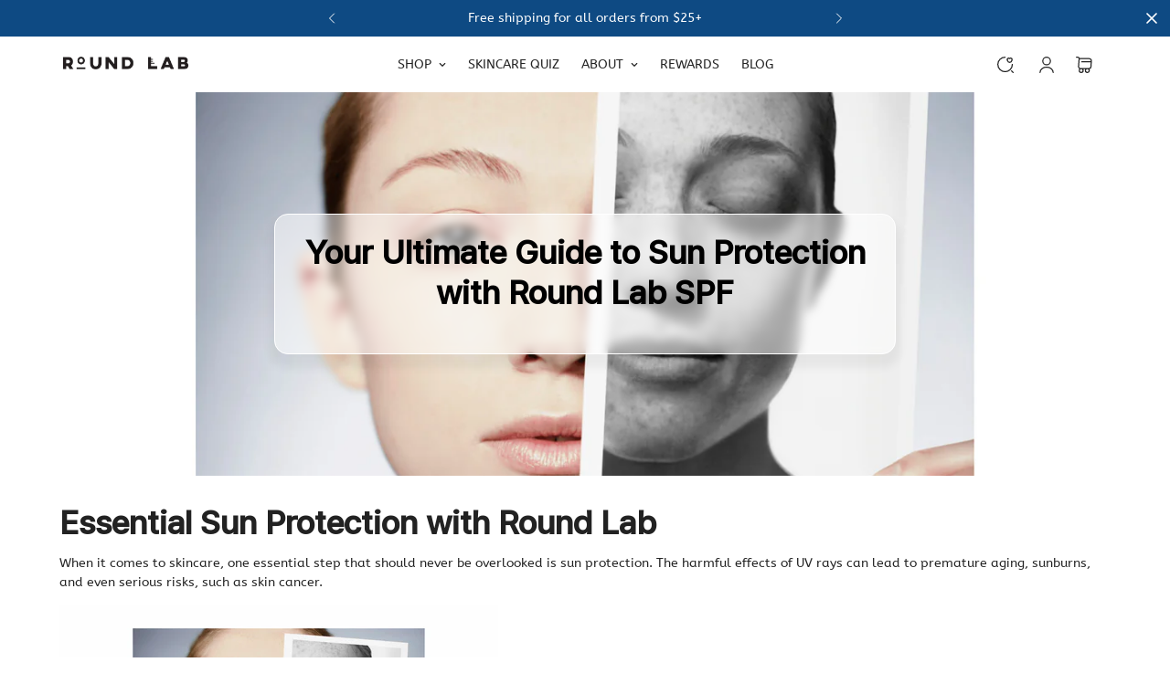

--- FILE ---
content_type: text/html; charset=utf-8
request_url: https://roundlab.com/blogs/news/round-lab-spf-products-your-ultimate-guide-to-sun-protection
body_size: 102604
content:
















<!doctype html>
<html
  class="no-js "
  lang="en"
  data-template="article"
  
>
  <head>
    <meta charset="utf-8">
    <meta http-equiv="X-UA-Compatible" content="IE=edge">
    <meta name="viewport" content="width=device-width, initial-scale=1, maximum-scale=1.0, user-scalable=0">
    <meta name="theme-color" content="">
    <link rel="canonical" href="https://roundlab.com/blogs/news/round-lab-spf-products-your-ultimate-guide-to-sun-protection">
    <link rel="preconnect" href="https://fonts.shopifycdn.com" crossorigin>
    <link rel="preconnect" href="https://cdn.shopify.com" crossorigin><link rel="shortcut icon" type="image/png" href="//roundlab.com/cdn/shop/files/favicon-32x32.png?crop=center&height=32&v=1656746366&width=32"><title>Your Ultimate Guide to Sun Protection | Blog | Round Lab</title><meta name="description" content="Explore Round Lab&#39;s SPF products for superior sun protection. Learn about Birch Moisturizing Sunscreen, Birch Mild Up Sunscreen, Birch Sun Stick, and Dokdo Sun Cream. Discover how these products hydrate, soothe, and protect your skin from harmful UV rays, keeping it healthy and safe."><meta property="og:site_name" content="Round Lab">
<meta property="og:url" content="https://roundlab.com/blogs/news/round-lab-spf-products-your-ultimate-guide-to-sun-protection">
<meta property="og:title" content="Your Ultimate Guide to Sun Protection | Blog | Round Lab">
<meta property="og:type" content="article">
<meta property="og:description" content="Explore Round Lab&#39;s SPF products for superior sun protection. Learn about Birch Moisturizing Sunscreen, Birch Mild Up Sunscreen, Birch Sun Stick, and Dokdo Sun Cream. Discover how these products hydrate, soothe, and protect your skin from harmful UV rays, keeping it healthy and safe."><meta property="og:image" content="http://roundlab.com/cdn/shop/articles/Screen_Shot_2023-06-23_at_9.17.37_AM.png?v=1747161982">
<meta property="og:image:secure_url" content="https://roundlab.com/cdn/shop/articles/Screen_Shot_2023-06-23_at_9.17.37_AM.png?v=1747161982">
<meta property="og:image:width" content="2804">
<meta property="og:image:height" content="1572"><meta name="twitter:card" content="summary_large_image">
<meta name="twitter:title" content="Your Ultimate Guide to Sun Protection | Blog | Round Lab">
<meta name="twitter:description" content="Explore Round Lab&#39;s SPF products for superior sun protection. Learn about Birch Moisturizing Sunscreen, Birch Mild Up Sunscreen, Birch Sun Stick, and Dokdo Sun Cream. Discover how these products hydrate, soothe, and protect your skin from harmful UV rays, keeping it healthy and safe.">

<style>
  @font-face {  font-family: M-Heading-Font;  font-weight:https://cdn.shopify.com/s/files/1/0651/7656/8022/files/pretendard-latin-500-normal.woff2?v=1746560206;  src: url(https://cdn.shopify.com/s/files/1/0651/7656/8022/files/pretendard-latin-500-normal.woff2?v=1746560206);  font-display: swap;}:root {  --font-stack-header: 'M-Heading-Font';  --font-weight-header: 600;}@font-face {  font-family: M-Body-Font;  font-weight:https://cdn.shopify.com/s/files/1/0651/7656/8022/files/ABeeZee-Regular.woff2?v=1746584443;  src: url(https://cdn.shopify.com/s/files/1/0651/7656/8022/files/ABeeZee-Regular.woff2?v=1746584443);  font-display: swap;}:root {  --font-stack-body: 'M-Body-Font';  --font-weight-body: 400;;}
</style>
<style>
  html {
    font-size: calc(var(--font-base-size, 16) * 1px);
    -webkit-font-smoothing: antialiased;
    height: 100%;
    scroll-behavior: smooth;
  }
  body {
    margin: 0;
    font-family: var(--font-stack-body);
    font-weight: var(--font-weight-body);
    font-style: var(--font-style-body);
    color: rgb(var(--color-foreground));
    font-size: calc(var(--font-base-size, 16) * 1px);
    line-height: calc(var(--base-line-height) * 1px);
    background-color: rgb(var(--color-background));
    position: relative;
    min-height: 100%;
  }

  body,
  html {
    overflow-x: clip;
  }

  html.prevent-scroll,
  html.prevent-scroll body {
    height: auto;
    overflow: hidden !important;
  }

  html.prevent-scroll {
    padding-right: var(--m-scrollbar-width);
  }

  h1,
  h2,
  h3,
  h4,
  h5,
  h6 {
    font-family: var(--font-stack-header);
    font-weight: var(--font-weight-header);
    font-style: var(--font-style-header);
    color: rgb(var(--color-heading));
    line-height: normal;
    letter-spacing: var(--heading-letter-spacing);
  }
  h1,
  .h1 {
    font-size: calc(((var(--font-h1-mobile)) / (var(--font-base-size))) * 1rem);
    line-height: 1.278;
  }

  h2,
  .h2 {
    font-size: calc(((var(--font-h2-mobile)) / (var(--font-base-size))) * 1rem);
    line-height: 1.267;
  }

  h3,
  .h3 {
    font-size: calc(((var(--font-h3-mobile)) / (var(--font-base-size))) * 1rem);
    line-height: 1.36;
  }

  h4,
  .h4 {
    font-size: calc(((var(--font-h4-mobile)) / (var(--font-base-size))) * 1rem);
    line-height: 1.4;
  }

  h5,
  .h5 {
    font-size: calc(((var(--font-h5-mobile)) / (var(--font-base-size))) * 1rem);
    line-height: 1.5;
  }

  h6,
  .h6 {
    font-size: calc(((var(--font-h6-mobile)) / (var(--font-base-size))) * 1rem);
    line-height: 1.5;
  }

  @media only screen and (min-width: 768px) {
    .h1,
    h1 {
      font-size: calc(((var(--font-h1-tablet)) / (var(--font-base-size))) * 1rem);
      line-height: 1.238;
    }
    .h2,
    h2 {
      font-size: calc(((var(--font-h2-tablet)) / (var(--font-base-size))) * 1rem);
      line-height: 1.235;
    }
    h3,
    .h3 {
      font-size: calc(((var(--font-h3-tablet)) / (var(--font-base-size))) * 1rem);
      line-height: 1.36;
    }
    h4,
    .h4 {
      font-size: calc(((var(--font-h4-tablet)) / (var(--font-base-size))) * 1rem);
      line-height: 1.4;
    }
  }

  @media only screen and (min-width: 1280px) {
    .h1,
    h1 {
      font-size: calc(((var(--font-h1-desktop)) / (var(--font-base-size))) * 1rem);
      line-height: 1.167;
    }
    .h2,
    h2 {
      font-size: calc(((var(--font-h2-desktop)) / (var(--font-base-size))) * 1rem);
      line-height: 1.238;
    }
    h3,
    .h3 {
      font-size: calc(((var(--font-h3-desktop)) / (var(--font-base-size))) * 1rem);
      line-height: 1.278;
    }
    h4,
    .h4 {
      font-size: calc(((var(--font-h4-desktop)) / (var(--font-base-size))) * 1rem);
      line-height: 1.333;
    }
    h5,
    .h5 {
      font-size: calc(((var(--font-h5-desktop)) / (var(--font-base-size))) * 1rem);
    }
    h6,
    .h6 {
      font-size: calc(((var(--font-h6-desktop)) / (var(--font-base-size))) * 1rem);
    }
  }
  [style*='--aspect-ratio'] {
    position: relative;
    overflow: hidden;
  }
  [style*='--aspect-ratio']:before {
    display: block;
    width: 100%;
    content: '';
    height: 0px;
  }
  [style*='--aspect-ratio'] > *:first-child {
    top: 0;
    left: 0;
    right: 0;
    position: absolute !important;
    object-fit: cover;
    width: 100%;
    height: 100%;
  }
  [style*='--aspect-ratio']:before {
    padding-top: calc(100% / (0.0001 + var(--aspect-ratio, 16/9)));
  }
  @media (max-width: 767px) {
    [style*='--aspect-ratio']:before {
      padding-top: calc(100% / (0.0001 + var(--aspect-ratio-mobile, var(--aspect-ratio, 16/9))));
    }
  }
  .swiper-wrapper {
    display: flex;
  }
  .swiper-container:not(.swiper-container-initialized) .swiper-slide {
    width: calc(100% / var(--items, 1));
    flex: 0 0 auto;
  }
  @media (max-width: 1023px) {
    .swiper-container:not(.swiper-container-initialized) .swiper-slide {
      min-width: 40vw;
      flex: 0 0 auto;
    }
  }
  @media (max-width: 767px) {
    .swiper-container:not(.swiper-container-initialized) .swiper-slide {
      min-width: 66vw;
      flex: 0 0 auto;
    }
  }
</style>
<link href="//roundlab.com/cdn/shop/t/59/assets/main.aio.min.css?v=10022396356444265001761249098" rel="stylesheet" type="text/css" media="all" />
<style data-shopify>
:root,.m-color-default {
      --color-background: 255,255,255;
      --color-background-secondary: 255,255,255;
  		
  	  --gradient-background: #ffffff;
  		
  		--color-foreground: 34,34,34;
  		--color-foreground-secondary: 102,102,102;
      --color-heading: 34,34,34;
  		--color-button: 206,235,255;
  		--color-button-text: 0,101,166;
  		--color-outline-button: 0,101,166;
      --color-button-hover: 0, 101, 166;
      --color-button-text-hover: 255, 255, 255;
  		--color-border: 34,34,34;
  		--color-price-sale: 232,78,78;
  		--color-price-regular: 0,0,0;
  		--color-form-field: 255,255,255;
  		--color-form-field-text: 0,0,0;
  		--color-tooltip: 34,34,34;
  		--color-tooltip-text: 255,255,255;
  	}
  
.m-color-dark {
      --color-background: 14,74,131;
      --color-background-secondary: 245,245,245;
  		
  	  --gradient-background: #0e4a83;
  		
  		--color-foreground: 255,255,255;
  		--color-foreground-secondary: 255,255,255;
      --color-heading: 255,255,255;
  		--color-button: 93,174,226;
  		--color-button-text: 255,255,255;
  		--color-outline-button: 255,255,255;
      --color-button-hover: 255, 255, 255;
      --color-button-text-hover: 0, 101, 166;
  		--color-border: 75,75,75;
  		--color-price-sale: 232,78,78;
  		--color-price-regular: 255,255,255;
  		--color-form-field: 0,101,166;
  		--color-form-field-text: 93,174,226;
  		--color-tooltip: 255,255,255;
  		--color-tooltip-text: 34,34,34;
  	}
  
.m-color-footer {
      --color-background: 0,101,166;
      --color-background-secondary: 245,245,245;
  		
  	  --gradient-background: #0065a6;
  		
  		--color-foreground: 245,251,255;
  		--color-foreground-secondary: 245,251,255;
      --color-heading: 34,34,34;
  		--color-button: 245,251,255;
  		--color-button-text: 255,255,255;
  		--color-outline-button: 245,251,255;
      --color-button-hover: 245, 251, 255;
      --color-button-text-hover: 255, 255, 255;
  		--color-border: 0,101,166;
  		--color-price-sale: 232,78,78;
  		--color-price-regular: 0,0,0;
  		--color-form-field: 255,255,255;
  		--color-form-field-text: 245,251,255;
  		--color-tooltip: 34,34,34;
  		--color-tooltip-text: 255,255,255;
  	}
  
.m-color-badge-hot {
      --color-background: 152,207,243;
      --color-background-secondary: 245,245,245;
  		
  	  --gradient-background: #98cff3;
  		
  		--color-foreground: 31,31,31;
  		--color-foreground-secondary: 31,31,31;
      --color-heading: 31,31,31;
  		--color-button: 245,251,255;
  		--color-button-text: 26,135,206;
  		--color-outline-button: 26,135,206;
      --color-button-hover: 26, 135, 206;
      --color-button-text-hover: 245, 251, 255;
  		--color-border: 222,222,222;
  		--color-price-sale: 232,78,78;
  		--color-price-regular: 31,31,31;
  		--color-form-field: 255,255,255;
  		--color-form-field-text: 0,0,0;
  		--color-tooltip: 255,255,255;
  		--color-tooltip-text: 34,34,34;
  	}
  
.m-color-badge-new {
      --color-background: 231,246,255;
      --color-background-secondary: 245,245,245;
  		
  	  --gradient-background: #e7f6ff;
  		
  		--color-foreground: 0,0,0;
  		--color-foreground-secondary: 48,48,57;
      --color-heading: 0,0,0;
  		--color-button: 26,135,206;
  		--color-button-text: 255,255,255;
  		--color-outline-button: 26,135,206;
      --color-button-hover: 206, 235, 255;
      --color-button-text-hover: 14, 74, 131;
  		--color-border: 222,222,222;
  		--color-price-sale: 218,63,63;
  		--color-price-regular: 0,0,0;
  		--color-form-field: 255,255,255;
  		--color-form-field-text: 0,0,0;
  		--color-tooltip: 255,255,255;
  		--color-tooltip-text: 34,34,34;
  	}
  
.m-color-badge-sale {
      --color-background: 26,135,206;
      --color-background-secondary: 245,245,245;
  		
  	  --gradient-background: #1a87ce;
  		
  		--color-foreground: 255,255,255;
  		--color-foreground-secondary: 206,235,255;
      --color-heading: 255,255,255;
  		--color-button: 231,246,255;
  		--color-button-text: 14,74,131;
  		--color-outline-button: 231,246,255;
      --color-button-hover: 14, 74, 131;
      --color-button-text-hover: 231, 246, 255;
  		--color-border: 222,222,222;
  		--color-price-sale: 255,255,255;
  		--color-price-regular: 255,255,255;
  		--color-form-field: 255,255,255;
  		--color-form-field-text: 0,0,0;
  		--color-tooltip: 255,255,255;
  		--color-tooltip-text: 34,34,34;
  	}
  
.m-color-scheme-cee058e4-58e3-46aa-9af9-219dadc79066 {
      --color-background: 244,244,244;
      --color-background-secondary: 245,245,245;
  		
  	  --gradient-background: #f4f4f4;
  		
  		--color-foreground: 34,34,34;
  		--color-foreground-secondary: 102,102,102;
      --color-heading: 34,34,34;
  		--color-button: 0,0,0;
  		--color-button-text: 255,255,255;
  		--color-outline-button: 0,0,0;
      --color-button-hover: 34, 34, 34;
      --color-button-text-hover: 255, 255, 255;
  		--color-border: 238,238,238;
  		--color-price-sale: 232,78,78;
  		--color-price-regular: 0,0,0;
  		--color-form-field: 242,242,242;
  		--color-form-field-text: 0,0,0;
  		--color-tooltip: 34,34,34;
  		--color-tooltip-text: 255,255,255;
  	}
  
.m-color-scheme-09e5b5b4-774c-4b6c-8025-416ced49cc74 {
      --color-background: 245,251,255;
      --color-background-secondary: 245,245,245;
  		
  	  --gradient-background: #f5fbff;
  		
  		--color-foreground: 34,34,34;
  		--color-foreground-secondary: 102,102,102;
      --color-heading: 34,34,34;
  		--color-button: 206,235,255;
  		--color-button-text: 0,101,166;
  		--color-outline-button: 0,101,166;
      --color-button-hover: 0, 101, 166;
      --color-button-text-hover: 206, 235, 255;
  		--color-border: 238,238,238;
  		--color-price-sale: 232,78,78;
  		--color-price-regular: 0,0,0;
  		--color-form-field: 255,255,255;
  		--color-form-field-text: 0,0,0;
  		--color-tooltip: 34,34,34;
  		--color-tooltip-text: 255,255,255;
  	}
  
.m-color-scheme-1fc193c0-0b2e-4050-b21d-8f22f20eae0d {
      --color-background: 235,92,113;
      --color-background-secondary: 245,245,245;
  		
  	  --gradient-background: #eb5c71;
  		
  		--color-foreground: 255,255,255;
  		--color-foreground-secondary: 102,102,102;
      --color-heading: 34,34,34;
  		--color-button: 235,92,113;
  		--color-button-text: 255,255,255;
  		--color-outline-button: 235,92,113;
      --color-button-hover: 232, 78, 78;
      --color-button-text-hover: 255, 255, 255;
  		--color-border: 238,238,238;
  		--color-price-sale: 232,78,78;
  		--color-price-regular: 0,0,0;
  		--color-form-field: 255,255,255;
  		--color-form-field-text: 0,0,0;
  		--color-tooltip: 34,34,34;
  		--color-tooltip-text: 255,255,255;
  	}
  
.m-color-scheme-82ca2e53-368f-4ef7-9240-1937925bb1a7 {
      --color-background: 0,0,0;
      --color-background-secondary: 0,0,0;
  		
  	  --gradient-background: rgba(0,0,0,0);
  		
  		--color-foreground: 34,34,34;
  		--color-foreground-secondary: 102,102,102;
      --color-heading: 34,34,34;
  		--color-button: 206,235,255;
  		--color-button-text: 0,101,166;
  		--color-outline-button: 0,101,166;
      --color-button-hover: 0, 101, 166;
      --color-button-text-hover: 255, 255, 255;
  		--color-border: 238,238,238;
  		--color-price-sale: 232,78,78;
  		--color-price-regular: 0,0,0;
  		--color-form-field: 255,255,255;
  		--color-form-field-text: 0,0,0;
  		--color-tooltip: 34,34,34;
  		--color-tooltip-text: 255,255,255;
  	}
  
.m-color-scheme-2d175299-da10-4b9b-a4ce-57a765424bdb {
      --color-background: 255,255,255;
      --color-background-secondary: 245,245,245;
  		
  	  --gradient-background: #ffffff;
  		
  		--color-foreground: 34,34,34;
  		--color-foreground-secondary: 102,102,102;
      --color-heading: 34,34,34;
  		--color-button: 206,235,255;
  		--color-button-text: 26,135,206;
  		--color-outline-button: 26,135,206;
      --color-button-hover: 26, 135, 206;
      --color-button-text-hover: 255, 255, 255;
  		--color-border: 238,238,238;
  		--color-price-sale: 232,78,78;
  		--color-price-regular: 0,0,0;
  		--color-form-field: 255,255,255;
  		--color-form-field-text: 0,0,0;
  		--color-tooltip: 34,34,34;
  		--color-tooltip-text: 255,255,255;
  	}
  
.m-color-scheme-f26fe75f-01f5-4bf3-9797-52e32c3d7372 {
      --color-background: 196,224,218;
      --color-background-secondary: 245,245,245;
  		
  	  --gradient-background: #c4e0da;
  		
  		--color-foreground: 31,31,31;
  		--color-foreground-secondary: 31,31,31;
      --color-heading: 31,31,31;
  		--color-button: 241,249,242;
  		--color-button-text: 66,115,105;
  		--color-outline-button: 66,115,105;
      --color-button-hover: 66, 115, 105;
      --color-button-text-hover: 255, 255, 255;
  		--color-border: 238,238,238;
  		--color-price-sale: 232,78,78;
  		--color-price-regular: 0,0,0;
  		--color-form-field: 255,255,255;
  		--color-form-field-text: 0,0,0;
  		--color-tooltip: 34,34,34;
  		--color-tooltip-text: 255,255,255;
  	}
  
.m-color-scheme-b1df8842-f02d-4e1c-a33e-a7ab29dcae3d {
      --color-background: 200,227,202;
      --color-background-secondary: 245,245,245;
  		
  	  --gradient-background: #c8e3ca;
  		
  		--color-foreground: 31,31,31;
  		--color-foreground-secondary: 31,31,31;
      --color-heading: 31,31,31;
  		--color-button: 241,249,242;
  		--color-button-text: 59,103,61;
  		--color-outline-button: 59,103,61;
      --color-button-hover: 59, 103, 61;
      --color-button-text-hover: 255, 255, 255;
  		--color-border: 238,238,238;
  		--color-price-sale: 232,78,78;
  		--color-price-regular: 31,31,31;
  		--color-form-field: 255,255,255;
  		--color-form-field-text: 31,31,31;
  		--color-tooltip: 31,31,31;
  		--color-tooltip-text: 31,31,31;
  	}
  
.m-color-scheme-4df3b32f-bcfa-4534-bdae-368e3b5b1776 {
      --color-background: 255,251,251;
      --color-background-secondary: 245,245,245;
  		
  	  --gradient-background: #fffbfb;
  		
  		--color-foreground: 31,31,31;
  		--color-foreground-secondary: 31,31,31;
      --color-heading: 31,31,31;
  		--color-button: 255,230,231;
  		--color-button-text: 201,92,83;
  		--color-outline-button: 201,92,83;
      --color-button-hover: 248, 121, 110;
      --color-button-text-hover: 255, 255, 255;
  		--color-border: 238,238,238;
  		--color-price-sale: 232,78,78;
  		--color-price-regular: 31,31,31;
  		--color-form-field: 255,255,255;
  		--color-form-field-text: 31,31,31;
  		--color-tooltip: 31,31,31;
  		--color-tooltip-text: 255,255,255;
  	}
  
.m-color-scheme-7636fd66-7a4d-4612-bd4f-fea43c3409ca {
      --color-background: 186,203,240;
      --color-background-secondary: 245,245,245;
  		
  	  --gradient-background: #bacbf0;
  		
  		--color-foreground: 31,31,31;
  		--color-foreground-secondary: 31,31,31;
      --color-heading: 31,31,31;
  		--color-button: 238,244,255;
  		--color-button-text: 33,77,172;
  		--color-outline-button: 33,77,172;
      --color-button-hover: 33, 77, 172;
      --color-button-text-hover: 255, 255, 255;
  		--color-border: 238,238,238;
  		--color-price-sale: 232,78,78;
  		--color-price-regular: 31,31,31;
  		--color-form-field: 255,255,255;
  		--color-form-field-text: 31,31,31;
  		--color-tooltip: 31,31,31;
  		--color-tooltip-text: 255,255,255;
  	}
  
.m-color-scheme-999fb65f-f75d-4d1a-857e-19e4f530dac2 {
      --color-background: 255,218,177;
      --color-background-secondary: 245,245,245;
  		
  	  --gradient-background: #ffdab1;
  		
  		--color-foreground: 31,31,31;
  		--color-foreground-secondary: 31,31,31;
      --color-heading: 31,31,31;
  		--color-button: 255,244,233;
  		--color-button-text: 213,76,36;
  		--color-outline-button: 213,76,36;
      --color-button-hover: 213, 76, 36;
      --color-button-text-hover: 255, 255, 255;
  		--color-border: 238,238,238;
  		--color-price-sale: 232,78,78;
  		--color-price-regular: 31,31,31;
  		--color-form-field: 255,255,255;
  		--color-form-field-text: 31,31,31;
  		--color-tooltip: 31,31,31;
  		--color-tooltip-text: 255,255,255;
  	}
  
.m-color-scheme-ff8ed97e-8aa0-4e3f-9ed3-93863bd77ee3 {
      --color-background: 241,229,210;
      --color-background-secondary: 245,245,245;
  		
  	  --gradient-background: #f1e5d2;
  		
  		--color-foreground: 31,31,31;
  		--color-foreground-secondary: 31,31,31;
      --color-heading: 31,31,31;
  		--color-button: 253,249,241;
  		--color-button-text: 148,120,77;
  		--color-outline-button: 148,120,77;
      --color-button-hover: 148, 120, 77;
      --color-button-text-hover: 255, 255, 255;
  		--color-border: 238,238,238;
  		--color-price-sale: 232,78,78;
  		--color-price-regular: 31,31,31;
  		--color-form-field: 31,31,31;
  		--color-form-field-text: 31,31,31;
  		--color-tooltip: 31,31,31;
  		--color-tooltip-text: 31,31,31;
  	}
  
.m-color-scheme-dff77afa-4478-49e3-8af9-db65e17ce4fb {
      --color-background: 255,242,227;
      --color-background-secondary: 245,245,245;
  		
  	  --gradient-background: #fff2e3;
  		
  		--color-foreground: 31,31,31;
  		--color-foreground-secondary: 31,31,31;
      --color-heading: 31,31,31;
  		--color-button: 254,219,116;
  		--color-button-text: 205,147,14;
  		--color-outline-button: 249,165,72;
      --color-button-hover: 244, 174, 11;
      --color-button-text-hover: 255, 255, 255;
  		--color-border: 238,238,238;
  		--color-price-sale: 232,78,78;
  		--color-price-regular: 31,31,31;
  		--color-form-field: 255,255,255;
  		--color-form-field-text: 31,31,31;
  		--color-tooltip: 31,31,31;
  		--color-tooltip-text: 255,255,255;
  	}
  
  .m-color-default, .m-color-dark, .m-color-footer, .m-color-badge-hot, .m-color-badge-new, .m-color-badge-sale, .m-color-scheme-cee058e4-58e3-46aa-9af9-219dadc79066, .m-color-scheme-09e5b5b4-774c-4b6c-8025-416ced49cc74, .m-color-scheme-1fc193c0-0b2e-4050-b21d-8f22f20eae0d, .m-color-scheme-82ca2e53-368f-4ef7-9240-1937925bb1a7, .m-color-scheme-2d175299-da10-4b9b-a4ce-57a765424bdb, .m-color-scheme-f26fe75f-01f5-4bf3-9797-52e32c3d7372, .m-color-scheme-b1df8842-f02d-4e1c-a33e-a7ab29dcae3d, .m-color-scheme-4df3b32f-bcfa-4534-bdae-368e3b5b1776, .m-color-scheme-7636fd66-7a4d-4612-bd4f-fea43c3409ca, .m-color-scheme-999fb65f-f75d-4d1a-857e-19e4f530dac2, .m-color-scheme-ff8ed97e-8aa0-4e3f-9ed3-93863bd77ee3, .m-color-scheme-dff77afa-4478-49e3-8af9-db65e17ce4fb {
  	color: rgb(var(--color-foreground));
  	background-color: rgb(var(--color-background));
  }:root {     /* ANIMATIONS */  	--m-duration-short: .1s;     --m-duration-default: .25s;     --m-duration-long: .5s;     --m-duration-image: .65s;     --m-duration-animate: 1s;     --m-animation-duration: 300ms;     --m-animation-fade-in-up: m-fade-in-up var(--m-animation-duration) cubic-bezier(0, 0, 0.3, 1) forwards;     --m-animation-fade-in-left: m-fade-in-left var(--m-animation-duration) cubic-bezier(0, 0, 0.3, 1) forwards;     --m-animation-fade-in-right: m-fade-in-right var(--m-animation-duration) cubic-bezier(0, 0, 0.3, 1) forwards;     --m-animation-fade-in-left-rtl: m-fade-in-left-rtl var(--m-animation-duration) cubic-bezier(0, 0, 0.3, 1) forwards;     --m-animation-fade-in-right-rtl: m-fade-in-right-rtl var(--m-animation-duration) cubic-bezier(0, 0, 0.3, 1) forwards;     --m-animation-fade-in: m-fade-in calc(var(--m-animation-duration) * 2) cubic-bezier(0, 0, 0.3, 1);     --m-animation-zoom-fade: m-zoom-fade var(--m-animation-duration) ease forwards;  	/* BODY */  	--base-line-height: 28;   /* INPUTS */   --inputs-border-width: 1px;  	--inputs-radius: 30px;  	/* BUTTON */  	--btn-letter-spacing: 0px;  	--btn-border-radius: 30px;  	--btn-border-width: 1px;  	--btn-line-height: 15px;  	  	--btn-text-transform: uppercase;  	  	/* COUNT BUBBLE */  	--color-cart-wishlist-count: #ffffff;  	--bg-cart-wishlist-count: #5daee2;  	/* OVERLAY */  	--color-image-overlay: #000000;  	--opacity-image-overlay: 0.2;  	/* Notification */  	--color-success: 0,101,166;  	--color-warning: 210,134,26;    --color-error: 218, 63, 63;    --color-error-bg: #fbeaea;    --color-warning-bg: #faecd7;    --color-success-bg: #a6dcff;  	/* CUSTOM COLOR */  	--text-black: 0,0,0;  	--text-white: 255,255,255;  	--bg-black: 0,0,0;  	--bg-white: 255,255,255;  	--rounded-full: 9999px;  	--bg-card-placeholder: rgba(243,243,243,1);  	--arrow-select-box: url(//roundlab.com/cdn/shop/t/59/assets/ar-down.svg?v=92728264558441377851761249029);  	/* FONT SIZES */  	--font-base-size: 14;  	--font-btn-size: 14px;  	--font-btn-weight: 500;  	--font-h1-desktop: 44;  	--font-h1-tablet: 30;  	--font-h1-mobile: 26;  	--font-h2-desktop: 36;  	--font-h2-tablet: 28;  	--font-h2-mobile: 25;  	--font-h3-desktop: 24;  	--font-h3-tablet: 19;  	--font-h3-mobile: 16;  	--font-h4-desktop: 20;  	--font-h4-tablet: 16;  	--font-h4-mobile: 16;  	--font-h5-desktop: 15;  	--font-h5-mobile: 14;  	--font-h6-desktop: 14;  	--font-h6-mobile: 14;  	--heading-letter-spacing: 0px;   --arrow-down-url: url(//roundlab.com/cdn/shop/t/59/assets/arrow-down.svg?v=157552497485556416461761249030);   --arrow-down-white-url: url(//roundlab.com/cdn/shop/t/59/assets/arrow-down-white.svg?v=70535736727834135531761249030);   --product-title-line-clamp: 1;  	--spacing-sections-desktop: 0px;   --spacing-sections-laptop: 0px;   --spacing-sections-tablet: 0px;   --spacing-sections-mobile: 0px;  	/* LAYOUT */  	--container-width: 1200px;   --fluid-container-width: 1420px;   --fluid-container-offset: 65px;   /* CORNER RADIUS */   --blocks-radius: 0px;   --medium-blocks-radius: 0px;   --pcard-radius: 10px;  }
</style><link rel="stylesheet" href="//roundlab.com/cdn/shop/t/59/assets/cart.aio.min.css?v=100205996320044472271761249038" media="print" onload="this.media='all'">
<noscript><link href="//roundlab.com/cdn/shop/t/59/assets/cart.aio.min.css?v=100205996320044472271761249038" rel="stylesheet" type="text/css" media="all" /></noscript><link href="//roundlab.com/cdn/shop/t/59/assets/vendor.aio.min.css?v=174203581200307762741761249138" rel="stylesheet" type="text/css" media="all" /><link rel="stylesheet" href="//roundlab.com/cdn/shop/t/59/assets/custom-style.aio.min.css?v=106196510838852585971761249062" media="print" onload="this.media='all'">
<link rel="stylesheet" href="//roundlab.com/cdn/shop/t/59/assets/custom.aio.min.css?v=176866923226586749251761249064" media="print" onload="this.media='all'">
<noscript><link href="//roundlab.com/cdn/shop/t/59/assets/custom-style.aio.min.css?v=106196510838852585971761249062" rel="stylesheet" type="text/css" media="all" /></noscript>
<noscript><link href="//roundlab.com/cdn/shop/t/59/assets/custom.aio.min.css?v=176866923226586749251761249064" rel="stylesheet" type="text/css" media="all" /></noscript><style data-shopify>.m-topbar a[href*="pinterest"],.m-topbar a[href*="twitter"], .m-topbar a[href*="snapchat"], .m-topbar a[href*="youtube"],.m-topbar a[href*="tiktok"]  {	display: none;}body .m-product-card__tag-name {  font-size: 12px;  font-weight: 500;  text-transform: capitalize;  padding: 4px 10px;  border-radius: 40px;}.m-icon-box--small {  border-top: 1px solid rgb(var(--color-border));}.m-icon-box--small .m-icon-box__heading {  line-height: 26px;  font-size: 18px;  margin-bottom: 6px;}body .m-footer--block .social-media-links {  gap: 12px;  margin: 0;  padding: 5px 0;}body .m-footer--block .social-media-links a {  color: #222;  width: 48px;  height: 48px;  padding: 0;  display: inline-flex;  align-items: center;  justify-content: center;  border-radius: 50%;  background-color: #E9E9E9;  transition: all .3s;}body .m-footer--block .social-media-links a:hover {  background-color: #222;  color: #fff;  box-shadow: 0 0 0 0.2rem #222;}
</style>


<script src="//roundlab.com/cdn/shop/t/59/assets/product-list.aio.min.js?v=11205813762038538261761249113" defer="defer"></script>
<script src="//roundlab.com/cdn/shop/t/59/assets/vendor.aio.min.js?v=125362368798407403921761249138" defer="defer"></script>
    <script src="//roundlab.com/cdn/shop/t/59/assets/theme-global.aio.min.js?v=92066572130380117731761249136" defer="defer"></script>
  <script>window.performance && window.performance.mark && window.performance.mark('shopify.content_for_header.start');</script><meta name="facebook-domain-verification" content="6oo700y3gn5ea1wzpp3b21zyz5l0hy">
<meta id="shopify-digital-wallet" name="shopify-digital-wallet" content="/65176568022/digital_wallets/dialog">
<meta name="shopify-checkout-api-token" content="cea64b9d3439c5b323e350e12521b6af">
<meta id="in-context-paypal-metadata" data-shop-id="65176568022" data-venmo-supported="false" data-environment="production" data-locale="en_US" data-paypal-v4="true" data-currency="USD">
<link rel="alternate" type="application/atom+xml" title="Feed" href="/blogs/news.atom" />
<link rel="alternate" hreflang="x-default" href="https://roundlab.com/blogs/news/round-lab-spf-products-your-ultimate-guide-to-sun-protection">
<link rel="alternate" hreflang="en" href="https://roundlab.com/blogs/news/round-lab-spf-products-your-ultimate-guide-to-sun-protection">
<link rel="alternate" hreflang="en-CA" href="https://roundlab.com/en-ca/blogs/news/round-lab-spf-products-your-ultimate-guide-to-sun-protection">
<link rel="alternate" hreflang="en-PF" href="https://roundlab.com/en-ca/blogs/news/round-lab-spf-products-your-ultimate-guide-to-sun-protection">
<link rel="alternate" hreflang="en-EG" href="https://roundlab.com/en-ca/blogs/news/round-lab-spf-products-your-ultimate-guide-to-sun-protection">
<link rel="alternate" hreflang="en-KG" href="https://roundlab.com/en-ca/blogs/news/round-lab-spf-products-your-ultimate-guide-to-sun-protection">
<link rel="alternate" hreflang="en-SL" href="https://roundlab.com/en-ca/blogs/news/round-lab-spf-products-your-ultimate-guide-to-sun-protection">
<link rel="alternate" hreflang="en-KN" href="https://roundlab.com/en-ca/blogs/news/round-lab-spf-products-your-ultimate-guide-to-sun-protection">
<link rel="alternate" hreflang="en-AI" href="https://roundlab.com/en-ca/blogs/news/round-lab-spf-products-your-ultimate-guide-to-sun-protection">
<link rel="alternate" hreflang="en-BJ" href="https://roundlab.com/en-ca/blogs/news/round-lab-spf-products-your-ultimate-guide-to-sun-protection">
<link rel="alternate" hreflang="en-PY" href="https://roundlab.com/en-ca/blogs/news/round-lab-spf-products-your-ultimate-guide-to-sun-protection">
<link rel="alternate" hreflang="en-TL" href="https://roundlab.com/en-ca/blogs/news/round-lab-spf-products-your-ultimate-guide-to-sun-protection">
<link rel="alternate" hreflang="en-MW" href="https://roundlab.com/en-ca/blogs/news/round-lab-spf-products-your-ultimate-guide-to-sun-protection">
<link rel="alternate" hreflang="en-LA" href="https://roundlab.com/en-ca/blogs/news/round-lab-spf-products-your-ultimate-guide-to-sun-protection">
<link rel="alternate" hreflang="en-AZ" href="https://roundlab.com/en-ca/blogs/news/round-lab-spf-products-your-ultimate-guide-to-sun-protection">
<link rel="alternate" hreflang="en-ET" href="https://roundlab.com/en-ca/blogs/news/round-lab-spf-products-your-ultimate-guide-to-sun-protection">
<link rel="alternate" hreflang="en-TG" href="https://roundlab.com/en-ca/blogs/news/round-lab-spf-products-your-ultimate-guide-to-sun-protection">
<link rel="alternate" hreflang="en-QA" href="https://roundlab.com/en-ca/blogs/news/round-lab-spf-products-your-ultimate-guide-to-sun-protection">
<link rel="alternate" hreflang="en-MS" href="https://roundlab.com/en-ca/blogs/news/round-lab-spf-products-your-ultimate-guide-to-sun-protection">
<link rel="alternate" hreflang="en-YT" href="https://roundlab.com/en-ca/blogs/news/round-lab-spf-products-your-ultimate-guide-to-sun-protection">
<link rel="alternate" hreflang="en-ZM" href="https://roundlab.com/en-ca/blogs/news/round-lab-spf-products-your-ultimate-guide-to-sun-protection">
<link rel="alternate" hreflang="en-NC" href="https://roundlab.com/en-ca/blogs/news/round-lab-spf-products-your-ultimate-guide-to-sun-protection">
<link rel="alternate" hreflang="en-VG" href="https://roundlab.com/en-ca/blogs/news/round-lab-spf-products-your-ultimate-guide-to-sun-protection">
<link rel="alternate" hreflang="en-ID" href="https://roundlab.com/en-ca/blogs/news/round-lab-spf-products-your-ultimate-guide-to-sun-protection">
<link rel="alternate" hreflang="en-CW" href="https://roundlab.com/en-ca/blogs/news/round-lab-spf-products-your-ultimate-guide-to-sun-protection">
<link rel="alternate" hreflang="en-MR" href="https://roundlab.com/en-ca/blogs/news/round-lab-spf-products-your-ultimate-guide-to-sun-protection">
<link rel="alternate" hreflang="en-KW" href="https://roundlab.com/en-ca/blogs/news/round-lab-spf-products-your-ultimate-guide-to-sun-protection">
<link rel="alternate" hreflang="en-SV" href="https://roundlab.com/en-ca/blogs/news/round-lab-spf-products-your-ultimate-guide-to-sun-protection">
<link rel="alternate" hreflang="en-GQ" href="https://roundlab.com/en-ca/blogs/news/round-lab-spf-products-your-ultimate-guide-to-sun-protection">
<link rel="alternate" hreflang="en-KH" href="https://roundlab.com/en-ca/blogs/news/round-lab-spf-products-your-ultimate-guide-to-sun-protection">
<link rel="alternate" hreflang="en-WS" href="https://roundlab.com/en-ca/blogs/news/round-lab-spf-products-your-ultimate-guide-to-sun-protection">
<link rel="alternate" hreflang="en-DZ" href="https://roundlab.com/en-ca/blogs/news/round-lab-spf-products-your-ultimate-guide-to-sun-protection">
<link rel="alternate" hreflang="en-BD" href="https://roundlab.com/en-ca/blogs/news/round-lab-spf-products-your-ultimate-guide-to-sun-protection">
<link rel="alternate" hreflang="en-HN" href="https://roundlab.com/en-ca/blogs/news/round-lab-spf-products-your-ultimate-guide-to-sun-protection">
<link rel="alternate" hreflang="en-KY" href="https://roundlab.com/en-ca/blogs/news/round-lab-spf-products-your-ultimate-guide-to-sun-protection">
<link rel="alternate" hreflang="en-FJ" href="https://roundlab.com/en-ca/blogs/news/round-lab-spf-products-your-ultimate-guide-to-sun-protection">
<link rel="alternate" hreflang="en-LS" href="https://roundlab.com/en-ca/blogs/news/round-lab-spf-products-your-ultimate-guide-to-sun-protection">
<link rel="alternate" hreflang="en-BB" href="https://roundlab.com/en-ca/blogs/news/round-lab-spf-products-your-ultimate-guide-to-sun-protection">
<link rel="alternate" hreflang="en-BI" href="https://roundlab.com/en-ca/blogs/news/round-lab-spf-products-your-ultimate-guide-to-sun-protection">
<link rel="alternate" hreflang="en-SB" href="https://roundlab.com/en-ca/blogs/news/round-lab-spf-products-your-ultimate-guide-to-sun-protection">
<link rel="alternate" hreflang="en-GA" href="https://roundlab.com/en-ca/blogs/news/round-lab-spf-products-your-ultimate-guide-to-sun-protection">
<link rel="alternate" hreflang="en-ME" href="https://roundlab.com/en-ca/blogs/news/round-lab-spf-products-your-ultimate-guide-to-sun-protection">
<link rel="alternate" hreflang="en-SK" href="https://roundlab.com/en-ca/blogs/news/round-lab-spf-products-your-ultimate-guide-to-sun-protection">
<link rel="alternate" hreflang="en-MZ" href="https://roundlab.com/en-ca/blogs/news/round-lab-spf-products-your-ultimate-guide-to-sun-protection">
<link rel="alternate" hreflang="en-GY" href="https://roundlab.com/en-ca/blogs/news/round-lab-spf-products-your-ultimate-guide-to-sun-protection">
<link rel="alternate" hreflang="en-JM" href="https://roundlab.com/en-ca/blogs/news/round-lab-spf-products-your-ultimate-guide-to-sun-protection">
<link rel="alternate" hreflang="en-TO" href="https://roundlab.com/en-ca/blogs/news/round-lab-spf-products-your-ultimate-guide-to-sun-protection">
<link rel="alternate" hreflang="en-SR" href="https://roundlab.com/en-ca/blogs/news/round-lab-spf-products-your-ultimate-guide-to-sun-protection">
<link rel="alternate" hreflang="en-AW" href="https://roundlab.com/en-ca/blogs/news/round-lab-spf-products-your-ultimate-guide-to-sun-protection">
<link rel="alternate" hreflang="en-AO" href="https://roundlab.com/en-ca/blogs/news/round-lab-spf-products-your-ultimate-guide-to-sun-protection">
<link rel="alternate" hreflang="en-MU" href="https://roundlab.com/en-ca/blogs/news/round-lab-spf-products-your-ultimate-guide-to-sun-protection">
<link rel="alternate" hreflang="en-OM" href="https://roundlab.com/en-ca/blogs/news/round-lab-spf-products-your-ultimate-guide-to-sun-protection">
<link rel="alternate" hreflang="en-LV" href="https://roundlab.com/en-ca/blogs/news/round-lab-spf-products-your-ultimate-guide-to-sun-protection">
<link rel="alternate" hreflang="en-AR" href="https://roundlab.com/en-ca/blogs/news/round-lab-spf-products-your-ultimate-guide-to-sun-protection">
<link rel="alternate" hreflang="en-TZ" href="https://roundlab.com/en-ca/blogs/news/round-lab-spf-products-your-ultimate-guide-to-sun-protection">
<link rel="alternate" hreflang="en-KI" href="https://roundlab.com/en-ca/blogs/news/round-lab-spf-products-your-ultimate-guide-to-sun-protection">
<link rel="alternate" hreflang="en-GI" href="https://roundlab.com/en-ca/blogs/news/round-lab-spf-products-your-ultimate-guide-to-sun-protection">
<link rel="alternate" hreflang="en-RE" href="https://roundlab.com/en-ca/blogs/news/round-lab-spf-products-your-ultimate-guide-to-sun-protection">
<link rel="alternate" hreflang="en-BO" href="https://roundlab.com/en-ca/blogs/news/round-lab-spf-products-your-ultimate-guide-to-sun-protection">
<link rel="alternate" hreflang="en-TD" href="https://roundlab.com/en-ca/blogs/news/round-lab-spf-products-your-ultimate-guide-to-sun-protection">
<link rel="alternate" hreflang="en-BQ" href="https://roundlab.com/en-ca/blogs/news/round-lab-spf-products-your-ultimate-guide-to-sun-protection">
<link rel="alternate" hreflang="en-IN" href="https://roundlab.com/en-ca/blogs/news/round-lab-spf-products-your-ultimate-guide-to-sun-protection">
<link rel="alternate" hreflang="en-LC" href="https://roundlab.com/en-ca/blogs/news/round-lab-spf-products-your-ultimate-guide-to-sun-protection">
<link rel="alternate" hreflang="en-CO" href="https://roundlab.com/en-ca/blogs/news/round-lab-spf-products-your-ultimate-guide-to-sun-protection">
<link rel="alternate" hreflang="en-CK" href="https://roundlab.com/en-ca/blogs/news/round-lab-spf-products-your-ultimate-guide-to-sun-protection">
<link rel="alternate" hreflang="en-LT" href="https://roundlab.com/en-ca/blogs/news/round-lab-spf-products-your-ultimate-guide-to-sun-protection">
<link rel="alternate" hreflang="en-NU" href="https://roundlab.com/en-ca/blogs/news/round-lab-spf-products-your-ultimate-guide-to-sun-protection">
<link rel="alternate" hreflang="en-TW" href="https://roundlab.com/en-ca/blogs/news/round-lab-spf-products-your-ultimate-guide-to-sun-protection">
<link rel="alternate" hreflang="en-BW" href="https://roundlab.com/en-ca/blogs/news/round-lab-spf-products-your-ultimate-guide-to-sun-protection">
<link rel="alternate" hreflang="en-SA" href="https://roundlab.com/en-ca/blogs/news/round-lab-spf-products-your-ultimate-guide-to-sun-protection">
<link rel="alternate" hreflang="en-JO" href="https://roundlab.com/en-ca/blogs/news/round-lab-spf-products-your-ultimate-guide-to-sun-protection">
<link rel="alternate" hreflang="en-AL" href="https://roundlab.com/en-ca/blogs/news/round-lab-spf-products-your-ultimate-guide-to-sun-protection">
<link rel="alternate" hreflang="en-SZ" href="https://roundlab.com/en-ca/blogs/news/round-lab-spf-products-your-ultimate-guide-to-sun-protection">
<link rel="alternate" hreflang="en-GH" href="https://roundlab.com/en-ca/blogs/news/round-lab-spf-products-your-ultimate-guide-to-sun-protection">
<link rel="alternate" hreflang="en-CV" href="https://roundlab.com/en-ca/blogs/news/round-lab-spf-products-your-ultimate-guide-to-sun-protection">
<link rel="alternate" hreflang="en-ZA" href="https://roundlab.com/en-ca/blogs/news/round-lab-spf-products-your-ultimate-guide-to-sun-protection">
<link rel="alternate" hreflang="en-GT" href="https://roundlab.com/en-ca/blogs/news/round-lab-spf-products-your-ultimate-guide-to-sun-protection">
<link rel="alternate" hreflang="en-BF" href="https://roundlab.com/en-ca/blogs/news/round-lab-spf-products-your-ultimate-guide-to-sun-protection">
<link rel="alternate" hreflang="en-BM" href="https://roundlab.com/en-ca/blogs/news/round-lab-spf-products-your-ultimate-guide-to-sun-protection">
<link rel="alternate" hreflang="en-GF" href="https://roundlab.com/en-ca/blogs/news/round-lab-spf-products-your-ultimate-guide-to-sun-protection">
<link rel="alternate" hreflang="en-RW" href="https://roundlab.com/en-ca/blogs/news/round-lab-spf-products-your-ultimate-guide-to-sun-protection">
<link rel="alternate" hreflang="en-LI" href="https://roundlab.com/en-ca/blogs/news/round-lab-spf-products-your-ultimate-guide-to-sun-protection">
<link rel="alternate" hreflang="en-GG" href="https://roundlab.com/en-ca/blogs/news/round-lab-spf-products-your-ultimate-guide-to-sun-protection">
<link rel="alternate" hreflang="en-DJ" href="https://roundlab.com/en-ca/blogs/news/round-lab-spf-products-your-ultimate-guide-to-sun-protection">
<link rel="alternate" hreflang="en-FO" href="https://roundlab.com/en-ca/blogs/news/round-lab-spf-products-your-ultimate-guide-to-sun-protection">
<link rel="alternate" hreflang="en-MA" href="https://roundlab.com/en-ca/blogs/news/round-lab-spf-products-your-ultimate-guide-to-sun-protection">
<link rel="alternate" hreflang="en-VC" href="https://roundlab.com/en-ca/blogs/news/round-lab-spf-products-your-ultimate-guide-to-sun-protection">
<link rel="alternate" hreflang="en-UY" href="https://roundlab.com/en-ca/blogs/news/round-lab-spf-products-your-ultimate-guide-to-sun-protection">
<link rel="alternate" hreflang="en-PK" href="https://roundlab.com/en-ca/blogs/news/round-lab-spf-products-your-ultimate-guide-to-sun-protection">
<link rel="alternate" hreflang="en-FK" href="https://roundlab.com/en-ca/blogs/news/round-lab-spf-products-your-ultimate-guide-to-sun-protection">
<link rel="alternate" hreflang="en-KZ" href="https://roundlab.com/en-ca/blogs/news/round-lab-spf-products-your-ultimate-guide-to-sun-protection">
<link rel="alternate" hreflang="en-DM" href="https://roundlab.com/en-ca/blogs/news/round-lab-spf-products-your-ultimate-guide-to-sun-protection">
<link rel="alternate" hreflang="en-NG" href="https://roundlab.com/en-ca/blogs/news/round-lab-spf-products-your-ultimate-guide-to-sun-protection">
<link rel="alternate" hreflang="en-BL" href="https://roundlab.com/en-ca/blogs/news/round-lab-spf-products-your-ultimate-guide-to-sun-protection">
<link rel="alternate" hreflang="en-CY" href="https://roundlab.com/en-ca/blogs/news/round-lab-spf-products-your-ultimate-guide-to-sun-protection">
<link rel="alternate" hreflang="en-EC" href="https://roundlab.com/en-ca/blogs/news/round-lab-spf-products-your-ultimate-guide-to-sun-protection">
<link rel="alternate" hreflang="en-GN" href="https://roundlab.com/en-ca/blogs/news/round-lab-spf-products-your-ultimate-guide-to-sun-protection">
<link rel="alternate" hreflang="en-TT" href="https://roundlab.com/en-ca/blogs/news/round-lab-spf-products-your-ultimate-guide-to-sun-protection">
<link rel="alternate" hreflang="en-TN" href="https://roundlab.com/en-ca/blogs/news/round-lab-spf-products-your-ultimate-guide-to-sun-protection">
<link rel="alternate" hreflang="en-AG" href="https://roundlab.com/en-ca/blogs/news/round-lab-spf-products-your-ultimate-guide-to-sun-protection">
<link rel="alternate" hreflang="en-RO" href="https://roundlab.com/en-ca/blogs/news/round-lab-spf-products-your-ultimate-guide-to-sun-protection">
<link rel="alternate" hreflang="en-MN" href="https://roundlab.com/en-ca/blogs/news/round-lab-spf-products-your-ultimate-guide-to-sun-protection">
<link rel="alternate" hreflang="en-MQ" href="https://roundlab.com/en-ca/blogs/news/round-lab-spf-products-your-ultimate-guide-to-sun-protection">
<link rel="alternate" hreflang="en-MT" href="https://roundlab.com/en-ca/blogs/news/round-lab-spf-products-your-ultimate-guide-to-sun-protection">
<link rel="alternate" hreflang="en-BA" href="https://roundlab.com/en-ca/blogs/news/round-lab-spf-products-your-ultimate-guide-to-sun-protection">
<link rel="alternate" hreflang="en-SM" href="https://roundlab.com/en-ca/blogs/news/round-lab-spf-products-your-ultimate-guide-to-sun-protection">
<link rel="alternate" hreflang="en-MC" href="https://roundlab.com/en-ca/blogs/news/round-lab-spf-products-your-ultimate-guide-to-sun-protection">
<link rel="alternate" hreflang="en-ST" href="https://roundlab.com/en-ca/blogs/news/round-lab-spf-products-your-ultimate-guide-to-sun-protection">
<link rel="alternate" hreflang="en-BR" href="https://roundlab.com/en-ca/blogs/news/round-lab-spf-products-your-ultimate-guide-to-sun-protection">
<link rel="alternate" hreflang="en-DO" href="https://roundlab.com/en-ca/blogs/news/round-lab-spf-products-your-ultimate-guide-to-sun-protection">
<link rel="alternate" hreflang="en-SI" href="https://roundlab.com/en-ca/blogs/news/round-lab-spf-products-your-ultimate-guide-to-sun-protection">
<link rel="alternate" hreflang="en-NR" href="https://roundlab.com/en-ca/blogs/news/round-lab-spf-products-your-ultimate-guide-to-sun-protection">
<link rel="alternate" hreflang="en-MF" href="https://roundlab.com/en-ca/blogs/news/round-lab-spf-products-your-ultimate-guide-to-sun-protection">
<link rel="alternate" hreflang="en-CR" href="https://roundlab.com/en-ca/blogs/news/round-lab-spf-products-your-ultimate-guide-to-sun-protection">
<link rel="alternate" hreflang="en-RS" href="https://roundlab.com/en-ca/blogs/news/round-lab-spf-products-your-ultimate-guide-to-sun-protection">
<link rel="alternate" hreflang="en-BH" href="https://roundlab.com/en-ca/blogs/news/round-lab-spf-products-your-ultimate-guide-to-sun-protection">
<link rel="alternate" hreflang="en-GW" href="https://roundlab.com/en-ca/blogs/news/round-lab-spf-products-your-ultimate-guide-to-sun-protection">
<link rel="alternate" hreflang="en-AD" href="https://roundlab.com/en-ca/blogs/news/round-lab-spf-products-your-ultimate-guide-to-sun-protection">
<link rel="alternate" hreflang="en-HR" href="https://roundlab.com/en-ca/blogs/news/round-lab-spf-products-your-ultimate-guide-to-sun-protection">
<link rel="alternate" hreflang="en-JE" href="https://roundlab.com/en-ca/blogs/news/round-lab-spf-products-your-ultimate-guide-to-sun-protection">
<link rel="alternate" hreflang="en-PH" href="https://roundlab.com/en-ca/blogs/news/round-lab-spf-products-your-ultimate-guide-to-sun-protection">
<link rel="alternate" hreflang="en-KM" href="https://roundlab.com/en-ca/blogs/news/round-lab-spf-products-your-ultimate-guide-to-sun-protection">
<link rel="alternate" hreflang="en-TV" href="https://roundlab.com/en-ca/blogs/news/round-lab-spf-products-your-ultimate-guide-to-sun-protection">
<link rel="alternate" hreflang="en-SN" href="https://roundlab.com/en-ca/blogs/news/round-lab-spf-products-your-ultimate-guide-to-sun-protection">
<link rel="alternate" hreflang="en-PE" href="https://roundlab.com/en-ca/blogs/news/round-lab-spf-products-your-ultimate-guide-to-sun-protection">
<link rel="alternate" hreflang="en-TC" href="https://roundlab.com/en-ca/blogs/news/round-lab-spf-products-your-ultimate-guide-to-sun-protection">
<link rel="alternate" hreflang="en-UG" href="https://roundlab.com/en-ca/blogs/news/round-lab-spf-products-your-ultimate-guide-to-sun-protection">
<link rel="alternate" hreflang="en-PA" href="https://roundlab.com/en-ca/blogs/news/round-lab-spf-products-your-ultimate-guide-to-sun-protection">
<link rel="alternate" hreflang="en-GM" href="https://roundlab.com/en-ca/blogs/news/round-lab-spf-products-your-ultimate-guide-to-sun-protection">
<link rel="alternate" hreflang="en-LK" href="https://roundlab.com/en-ca/blogs/news/round-lab-spf-products-your-ultimate-guide-to-sun-protection">
<link rel="alternate" hreflang="en-CL" href="https://roundlab.com/en-ca/blogs/news/round-lab-spf-products-your-ultimate-guide-to-sun-protection">
<link rel="alternate" hreflang="en-KE" href="https://roundlab.com/en-ca/blogs/news/round-lab-spf-products-your-ultimate-guide-to-sun-protection">
<link rel="alternate" hreflang="en-AM" href="https://roundlab.com/en-ca/blogs/news/round-lab-spf-products-your-ultimate-guide-to-sun-protection">
<link rel="alternate" hreflang="en-MG" href="https://roundlab.com/en-ca/blogs/news/round-lab-spf-products-your-ultimate-guide-to-sun-protection">
<link rel="alternate" hreflang="en-BN" href="https://roundlab.com/en-ca/blogs/news/round-lab-spf-products-your-ultimate-guide-to-sun-protection">
<link rel="alternate" hreflang="en-GP" href="https://roundlab.com/en-ca/blogs/news/round-lab-spf-products-your-ultimate-guide-to-sun-protection">
<link rel="alternate" hreflang="en-GR" href="https://roundlab.com/en-ca/blogs/news/round-lab-spf-products-your-ultimate-guide-to-sun-protection">
<link rel="alternate" hreflang="en-NP" href="https://roundlab.com/en-ca/blogs/news/round-lab-spf-products-your-ultimate-guide-to-sun-protection">
<link rel="alternate" hreflang="en-LU" href="https://roundlab.com/en-ca/blogs/news/round-lab-spf-products-your-ultimate-guide-to-sun-protection">
<link rel="alternate" hreflang="en-SC" href="https://roundlab.com/en-ca/blogs/news/round-lab-spf-products-your-ultimate-guide-to-sun-protection">
<link rel="alternate" hreflang="en-UZ" href="https://roundlab.com/en-ca/blogs/news/round-lab-spf-products-your-ultimate-guide-to-sun-protection">
<link rel="alternate" hreflang="en-IS" href="https://roundlab.com/en-ca/blogs/news/round-lab-spf-products-your-ultimate-guide-to-sun-protection">
<link rel="alternate" hreflang="en-MK" href="https://roundlab.com/en-ca/blogs/news/round-lab-spf-products-your-ultimate-guide-to-sun-protection">
<link rel="alternate" hreflang="en-BZ" href="https://roundlab.com/en-ca/blogs/news/round-lab-spf-products-your-ultimate-guide-to-sun-protection">
<link rel="alternate" hreflang="en-BS" href="https://roundlab.com/en-ca/blogs/news/round-lab-spf-products-your-ultimate-guide-to-sun-protection">
<link rel="alternate" hreflang="en-CM" href="https://roundlab.com/en-ca/blogs/news/round-lab-spf-products-your-ultimate-guide-to-sun-protection">
<link rel="alternate" hreflang="en-HT" href="https://roundlab.com/en-ca/blogs/news/round-lab-spf-products-your-ultimate-guide-to-sun-protection">
<link rel="alternate" hreflang="en-NA" href="https://roundlab.com/en-ca/blogs/news/round-lab-spf-products-your-ultimate-guide-to-sun-protection">
<link rel="alternate" hreflang="en-NI" href="https://roundlab.com/en-ca/blogs/news/round-lab-spf-products-your-ultimate-guide-to-sun-protection">
<link rel="alternate" hreflang="en-MV" href="https://roundlab.com/en-ca/blogs/news/round-lab-spf-products-your-ultimate-guide-to-sun-protection">
<link rel="alternate" hreflang="en-BG" href="https://roundlab.com/en-ca/blogs/news/round-lab-spf-products-your-ultimate-guide-to-sun-protection">
<link rel="alternate" hreflang="en-MX" href="https://roundlab.com/en-ca/blogs/news/round-lab-spf-products-your-ultimate-guide-to-sun-protection">
<link rel="alternate" hreflang="en-PG" href="https://roundlab.com/en-ca/blogs/news/round-lab-spf-products-your-ultimate-guide-to-sun-protection">
<link rel="alternate" hreflang="en-GE" href="https://roundlab.com/en-ca/blogs/news/round-lab-spf-products-your-ultimate-guide-to-sun-protection">
<link rel="alternate" hreflang="en-HU" href="https://roundlab.com/en-ca/blogs/news/round-lab-spf-products-your-ultimate-guide-to-sun-protection">
<link rel="alternate" hreflang="en-CN" href="https://roundlab.com/en-ca/blogs/news/round-lab-spf-products-your-ultimate-guide-to-sun-protection">
<link rel="alternate" hreflang="en-VN" href="https://roundlab.com/en-ca/blogs/news/round-lab-spf-products-your-ultimate-guide-to-sun-protection">
<link rel="alternate" hreflang="en-EE" href="https://roundlab.com/en-ca/blogs/news/round-lab-spf-products-your-ultimate-guide-to-sun-protection">
<link rel="alternate" hreflang="en-VU" href="https://roundlab.com/en-ca/blogs/news/round-lab-spf-products-your-ultimate-guide-to-sun-protection">
<link rel="alternate" hreflang="en-GD" href="https://roundlab.com/en-ca/blogs/news/round-lab-spf-products-your-ultimate-guide-to-sun-protection">
<link rel="alternate" hreflang="en-MD" href="https://roundlab.com/en-ca/blogs/news/round-lab-spf-products-your-ultimate-guide-to-sun-protection">
<link rel="alternate" hreflang="en-MO" href="https://roundlab.com/en-ca/blogs/news/round-lab-spf-products-your-ultimate-guide-to-sun-protection">
<link rel="alternate" hreflang="en-GL" href="https://roundlab.com/en-ca/blogs/news/round-lab-spf-products-your-ultimate-guide-to-sun-protection">
<link rel="alternate" hreflang="en-TH" href="https://roundlab.com/en-ca/blogs/news/round-lab-spf-products-your-ultimate-guide-to-sun-protection">
<script async="async" src="/checkouts/internal/preloads.js?locale=en-US"></script>
<link rel="preconnect" href="https://shop.app" crossorigin="anonymous">
<script async="async" src="https://shop.app/checkouts/internal/preloads.js?locale=en-US&shop_id=65176568022" crossorigin="anonymous"></script>
<script id="apple-pay-shop-capabilities" type="application/json">{"shopId":65176568022,"countryCode":"US","currencyCode":"USD","merchantCapabilities":["supports3DS"],"merchantId":"gid:\/\/shopify\/Shop\/65176568022","merchantName":"Round Lab","requiredBillingContactFields":["postalAddress","email"],"requiredShippingContactFields":["postalAddress","email"],"shippingType":"shipping","supportedNetworks":["visa","masterCard","amex","discover","elo","jcb"],"total":{"type":"pending","label":"Round Lab","amount":"1.00"},"shopifyPaymentsEnabled":true,"supportsSubscriptions":true}</script>
<script id="shopify-features" type="application/json">{"accessToken":"cea64b9d3439c5b323e350e12521b6af","betas":["rich-media-storefront-analytics"],"domain":"roundlab.com","predictiveSearch":true,"shopId":65176568022,"locale":"en"}</script>
<script>var Shopify = Shopify || {};
Shopify.shop = "hello-3c71.myshopify.com";
Shopify.locale = "en";
Shopify.currency = {"active":"USD","rate":"1.0"};
Shopify.country = "US";
Shopify.theme = {"name":"2025 Early BFCM 11\/10","id":154533855446,"schema_name":"Round Lab - OS 2.0","schema_version":"5.5.0","theme_store_id":null,"role":"main"};
Shopify.theme.handle = "null";
Shopify.theme.style = {"id":null,"handle":null};
Shopify.cdnHost = "roundlab.com/cdn";
Shopify.routes = Shopify.routes || {};
Shopify.routes.root = "/";</script>
<script type="module">!function(o){(o.Shopify=o.Shopify||{}).modules=!0}(window);</script>
<script>!function(o){function n(){var o=[];function n(){o.push(Array.prototype.slice.apply(arguments))}return n.q=o,n}var t=o.Shopify=o.Shopify||{};t.loadFeatures=n(),t.autoloadFeatures=n()}(window);</script>
<script>
  window.ShopifyPay = window.ShopifyPay || {};
  window.ShopifyPay.apiHost = "shop.app\/pay";
  window.ShopifyPay.redirectState = null;
</script>
<script id="shop-js-analytics" type="application/json">{"pageType":"article"}</script>
<script defer="defer" async type="module" src="//roundlab.com/cdn/shopifycloud/shop-js/modules/v2/client.init-shop-cart-sync_BN7fPSNr.en.esm.js"></script>
<script defer="defer" async type="module" src="//roundlab.com/cdn/shopifycloud/shop-js/modules/v2/chunk.common_Cbph3Kss.esm.js"></script>
<script defer="defer" async type="module" src="//roundlab.com/cdn/shopifycloud/shop-js/modules/v2/chunk.modal_DKumMAJ1.esm.js"></script>
<script type="module">
  await import("//roundlab.com/cdn/shopifycloud/shop-js/modules/v2/client.init-shop-cart-sync_BN7fPSNr.en.esm.js");
await import("//roundlab.com/cdn/shopifycloud/shop-js/modules/v2/chunk.common_Cbph3Kss.esm.js");
await import("//roundlab.com/cdn/shopifycloud/shop-js/modules/v2/chunk.modal_DKumMAJ1.esm.js");

  window.Shopify.SignInWithShop?.initShopCartSync?.({"fedCMEnabled":true,"windoidEnabled":true});

</script>
<script>
  window.Shopify = window.Shopify || {};
  if (!window.Shopify.featureAssets) window.Shopify.featureAssets = {};
  window.Shopify.featureAssets['shop-js'] = {"shop-cart-sync":["modules/v2/client.shop-cart-sync_CJVUk8Jm.en.esm.js","modules/v2/chunk.common_Cbph3Kss.esm.js","modules/v2/chunk.modal_DKumMAJ1.esm.js"],"init-fed-cm":["modules/v2/client.init-fed-cm_7Fvt41F4.en.esm.js","modules/v2/chunk.common_Cbph3Kss.esm.js","modules/v2/chunk.modal_DKumMAJ1.esm.js"],"init-shop-email-lookup-coordinator":["modules/v2/client.init-shop-email-lookup-coordinator_Cc088_bR.en.esm.js","modules/v2/chunk.common_Cbph3Kss.esm.js","modules/v2/chunk.modal_DKumMAJ1.esm.js"],"init-windoid":["modules/v2/client.init-windoid_hPopwJRj.en.esm.js","modules/v2/chunk.common_Cbph3Kss.esm.js","modules/v2/chunk.modal_DKumMAJ1.esm.js"],"shop-button":["modules/v2/client.shop-button_B0jaPSNF.en.esm.js","modules/v2/chunk.common_Cbph3Kss.esm.js","modules/v2/chunk.modal_DKumMAJ1.esm.js"],"shop-cash-offers":["modules/v2/client.shop-cash-offers_DPIskqss.en.esm.js","modules/v2/chunk.common_Cbph3Kss.esm.js","modules/v2/chunk.modal_DKumMAJ1.esm.js"],"shop-toast-manager":["modules/v2/client.shop-toast-manager_CK7RT69O.en.esm.js","modules/v2/chunk.common_Cbph3Kss.esm.js","modules/v2/chunk.modal_DKumMAJ1.esm.js"],"init-shop-cart-sync":["modules/v2/client.init-shop-cart-sync_BN7fPSNr.en.esm.js","modules/v2/chunk.common_Cbph3Kss.esm.js","modules/v2/chunk.modal_DKumMAJ1.esm.js"],"init-customer-accounts-sign-up":["modules/v2/client.init-customer-accounts-sign-up_CfPf4CXf.en.esm.js","modules/v2/client.shop-login-button_DeIztwXF.en.esm.js","modules/v2/chunk.common_Cbph3Kss.esm.js","modules/v2/chunk.modal_DKumMAJ1.esm.js"],"pay-button":["modules/v2/client.pay-button_CgIwFSYN.en.esm.js","modules/v2/chunk.common_Cbph3Kss.esm.js","modules/v2/chunk.modal_DKumMAJ1.esm.js"],"init-customer-accounts":["modules/v2/client.init-customer-accounts_DQ3x16JI.en.esm.js","modules/v2/client.shop-login-button_DeIztwXF.en.esm.js","modules/v2/chunk.common_Cbph3Kss.esm.js","modules/v2/chunk.modal_DKumMAJ1.esm.js"],"avatar":["modules/v2/client.avatar_BTnouDA3.en.esm.js"],"init-shop-for-new-customer-accounts":["modules/v2/client.init-shop-for-new-customer-accounts_CsZy_esa.en.esm.js","modules/v2/client.shop-login-button_DeIztwXF.en.esm.js","modules/v2/chunk.common_Cbph3Kss.esm.js","modules/v2/chunk.modal_DKumMAJ1.esm.js"],"shop-follow-button":["modules/v2/client.shop-follow-button_BRMJjgGd.en.esm.js","modules/v2/chunk.common_Cbph3Kss.esm.js","modules/v2/chunk.modal_DKumMAJ1.esm.js"],"checkout-modal":["modules/v2/client.checkout-modal_B9Drz_yf.en.esm.js","modules/v2/chunk.common_Cbph3Kss.esm.js","modules/v2/chunk.modal_DKumMAJ1.esm.js"],"shop-login-button":["modules/v2/client.shop-login-button_DeIztwXF.en.esm.js","modules/v2/chunk.common_Cbph3Kss.esm.js","modules/v2/chunk.modal_DKumMAJ1.esm.js"],"lead-capture":["modules/v2/client.lead-capture_DXYzFM3R.en.esm.js","modules/v2/chunk.common_Cbph3Kss.esm.js","modules/v2/chunk.modal_DKumMAJ1.esm.js"],"shop-login":["modules/v2/client.shop-login_CA5pJqmO.en.esm.js","modules/v2/chunk.common_Cbph3Kss.esm.js","modules/v2/chunk.modal_DKumMAJ1.esm.js"],"payment-terms":["modules/v2/client.payment-terms_BxzfvcZJ.en.esm.js","modules/v2/chunk.common_Cbph3Kss.esm.js","modules/v2/chunk.modal_DKumMAJ1.esm.js"]};
</script>
<script>(function() {
  var isLoaded = false;
  function asyncLoad() {
    if (isLoaded) return;
    isLoaded = true;
    var urls = ["https:\/\/cdn.shopify.com\/s\/files\/1\/0651\/7656\/8022\/t\/2\/assets\/loy_65176568022.js?v=1663638732\u0026shop=hello-3c71.myshopify.com","https:\/\/seo.apps.avada.io\/scripttag\/avada-seo-installed.js?shop=hello-3c71.myshopify.com","https:\/\/cdn1.avada.io\/flying-pages\/module.js?shop=hello-3c71.myshopify.com","https:\/\/cdn.zigpoll.com\/zigpoll-shopify-embed.js?accountId=639bbce863d4627b23b811b5\u0026shop=hello-3c71.myshopify.com","https:\/\/api.fastbundle.co\/scripts\/src.js?shop=hello-3c71.myshopify.com","https:\/\/na.shgcdn3.com\/pixel-collector.js?shop=hello-3c71.myshopify.com","https:\/\/cdn.nfcube.com\/instafeed-4e17fd8a1406f07f558ef9748dfd78a2.js?shop=hello-3c71.myshopify.com","https:\/\/static.shareasale.com\/json\/shopify\/shareasale-tracking.js?sasmid=133918\u0026ssmtid=19038\u0026shop=hello-3c71.myshopify.com","https:\/\/sdk.postscript.io\/sdk-script-loader.bundle.js?shopId=368236\u0026shop=hello-3c71.myshopify.com","https:\/\/pc-quiz.s3.us-east-2.amazonaws.com\/current\/quiz-loader.min.js?shop=hello-3c71.myshopify.com","https:\/\/cdn.shipinsure.io\/tagManager.js?shop_name=hello-3c71.myshopify.com\u0026shop=hello-3c71.myshopify.com"];
    for (var i = 0; i < urls.length; i++) {
      var s = document.createElement('script');
      s.type = 'text/javascript';
      s.async = true;
      s.src = urls[i];
      var x = document.getElementsByTagName('script')[0];
      x.parentNode.insertBefore(s, x);
    }
  };
  if(window.attachEvent) {
    window.attachEvent('onload', asyncLoad);
  } else {
    window.addEventListener('load', asyncLoad, false);
  }
})();</script>
<script id="__st">var __st={"a":65176568022,"offset":-28800,"reqid":"ed46d271-3f39-4347-bcb9-9ffaf41a34a9-1769905170","pageurl":"roundlab.com\/blogs\/news\/round-lab-spf-products-your-ultimate-guide-to-sun-protection","s":"articles-588580323542","u":"be88c441ea1e","p":"article","rtyp":"article","rid":588580323542};</script>
<script>window.ShopifyPaypalV4VisibilityTracking = true;</script>
<script id="captcha-bootstrap">!function(){'use strict';const t='contact',e='account',n='new_comment',o=[[t,t],['blogs',n],['comments',n],[t,'customer']],c=[[e,'customer_login'],[e,'guest_login'],[e,'recover_customer_password'],[e,'create_customer']],r=t=>t.map((([t,e])=>`form[action*='/${t}']:not([data-nocaptcha='true']) input[name='form_type'][value='${e}']`)).join(','),a=t=>()=>t?[...document.querySelectorAll(t)].map((t=>t.form)):[];function s(){const t=[...o],e=r(t);return a(e)}const i='password',u='form_key',d=['recaptcha-v3-token','g-recaptcha-response','h-captcha-response',i],f=()=>{try{return window.sessionStorage}catch{return}},m='__shopify_v',_=t=>t.elements[u];function p(t,e,n=!1){try{const o=window.sessionStorage,c=JSON.parse(o.getItem(e)),{data:r}=function(t){const{data:e,action:n}=t;return t[m]||n?{data:e,action:n}:{data:t,action:n}}(c);for(const[e,n]of Object.entries(r))t.elements[e]&&(t.elements[e].value=n);n&&o.removeItem(e)}catch(o){console.error('form repopulation failed',{error:o})}}const l='form_type',E='cptcha';function T(t){t.dataset[E]=!0}const w=window,h=w.document,L='Shopify',v='ce_forms',y='captcha';let A=!1;((t,e)=>{const n=(g='f06e6c50-85a8-45c8-87d0-21a2b65856fe',I='https://cdn.shopify.com/shopifycloud/storefront-forms-hcaptcha/ce_storefront_forms_captcha_hcaptcha.v1.5.2.iife.js',D={infoText:'Protected by hCaptcha',privacyText:'Privacy',termsText:'Terms'},(t,e,n)=>{const o=w[L][v],c=o.bindForm;if(c)return c(t,g,e,D).then(n);var r;o.q.push([[t,g,e,D],n]),r=I,A||(h.body.append(Object.assign(h.createElement('script'),{id:'captcha-provider',async:!0,src:r})),A=!0)});var g,I,D;w[L]=w[L]||{},w[L][v]=w[L][v]||{},w[L][v].q=[],w[L][y]=w[L][y]||{},w[L][y].protect=function(t,e){n(t,void 0,e),T(t)},Object.freeze(w[L][y]),function(t,e,n,w,h,L){const[v,y,A,g]=function(t,e,n){const i=e?o:[],u=t?c:[],d=[...i,...u],f=r(d),m=r(i),_=r(d.filter((([t,e])=>n.includes(e))));return[a(f),a(m),a(_),s()]}(w,h,L),I=t=>{const e=t.target;return e instanceof HTMLFormElement?e:e&&e.form},D=t=>v().includes(t);t.addEventListener('submit',(t=>{const e=I(t);if(!e)return;const n=D(e)&&!e.dataset.hcaptchaBound&&!e.dataset.recaptchaBound,o=_(e),c=g().includes(e)&&(!o||!o.value);(n||c)&&t.preventDefault(),c&&!n&&(function(t){try{if(!f())return;!function(t){const e=f();if(!e)return;const n=_(t);if(!n)return;const o=n.value;o&&e.removeItem(o)}(t);const e=Array.from(Array(32),(()=>Math.random().toString(36)[2])).join('');!function(t,e){_(t)||t.append(Object.assign(document.createElement('input'),{type:'hidden',name:u})),t.elements[u].value=e}(t,e),function(t,e){const n=f();if(!n)return;const o=[...t.querySelectorAll(`input[type='${i}']`)].map((({name:t})=>t)),c=[...d,...o],r={};for(const[a,s]of new FormData(t).entries())c.includes(a)||(r[a]=s);n.setItem(e,JSON.stringify({[m]:1,action:t.action,data:r}))}(t,e)}catch(e){console.error('failed to persist form',e)}}(e),e.submit())}));const S=(t,e)=>{t&&!t.dataset[E]&&(n(t,e.some((e=>e===t))),T(t))};for(const o of['focusin','change'])t.addEventListener(o,(t=>{const e=I(t);D(e)&&S(e,y())}));const B=e.get('form_key'),M=e.get(l),P=B&&M;t.addEventListener('DOMContentLoaded',(()=>{const t=y();if(P)for(const e of t)e.elements[l].value===M&&p(e,B);[...new Set([...A(),...v().filter((t=>'true'===t.dataset.shopifyCaptcha))])].forEach((e=>S(e,t)))}))}(h,new URLSearchParams(w.location.search),n,t,e,['guest_login'])})(!0,!0)}();</script>
<script integrity="sha256-4kQ18oKyAcykRKYeNunJcIwy7WH5gtpwJnB7kiuLZ1E=" data-source-attribution="shopify.loadfeatures" defer="defer" src="//roundlab.com/cdn/shopifycloud/storefront/assets/storefront/load_feature-a0a9edcb.js" crossorigin="anonymous"></script>
<script crossorigin="anonymous" defer="defer" src="//roundlab.com/cdn/shopifycloud/storefront/assets/shopify_pay/storefront-65b4c6d7.js?v=20250812"></script>
<script data-source-attribution="shopify.dynamic_checkout.dynamic.init">var Shopify=Shopify||{};Shopify.PaymentButton=Shopify.PaymentButton||{isStorefrontPortableWallets:!0,init:function(){window.Shopify.PaymentButton.init=function(){};var t=document.createElement("script");t.src="https://roundlab.com/cdn/shopifycloud/portable-wallets/latest/portable-wallets.en.js",t.type="module",document.head.appendChild(t)}};
</script>
<script data-source-attribution="shopify.dynamic_checkout.buyer_consent">
  function portableWalletsHideBuyerConsent(e){var t=document.getElementById("shopify-buyer-consent"),n=document.getElementById("shopify-subscription-policy-button");t&&n&&(t.classList.add("hidden"),t.setAttribute("aria-hidden","true"),n.removeEventListener("click",e))}function portableWalletsShowBuyerConsent(e){var t=document.getElementById("shopify-buyer-consent"),n=document.getElementById("shopify-subscription-policy-button");t&&n&&(t.classList.remove("hidden"),t.removeAttribute("aria-hidden"),n.addEventListener("click",e))}window.Shopify?.PaymentButton&&(window.Shopify.PaymentButton.hideBuyerConsent=portableWalletsHideBuyerConsent,window.Shopify.PaymentButton.showBuyerConsent=portableWalletsShowBuyerConsent);
</script>
<script data-source-attribution="shopify.dynamic_checkout.cart.bootstrap">document.addEventListener("DOMContentLoaded",(function(){function t(){return document.querySelector("shopify-accelerated-checkout-cart, shopify-accelerated-checkout")}if(t())Shopify.PaymentButton.init();else{new MutationObserver((function(e,n){t()&&(Shopify.PaymentButton.init(),n.disconnect())})).observe(document.body,{childList:!0,subtree:!0})}}));
</script>
<link id="shopify-accelerated-checkout-styles" rel="stylesheet" media="screen" href="https://roundlab.com/cdn/shopifycloud/portable-wallets/latest/accelerated-checkout-backwards-compat.css" crossorigin="anonymous">
<style id="shopify-accelerated-checkout-cart">
        #shopify-buyer-consent {
  margin-top: 1em;
  display: inline-block;
  width: 100%;
}

#shopify-buyer-consent.hidden {
  display: none;
}

#shopify-subscription-policy-button {
  background: none;
  border: none;
  padding: 0;
  text-decoration: underline;
  font-size: inherit;
  cursor: pointer;
}

#shopify-subscription-policy-button::before {
  box-shadow: none;
}

      </style>

<script>window.performance && window.performance.mark && window.performance.mark('shopify.content_for_header.end');</script>
  





  <script type="text/javascript">
    
      window.__shgMoneyFormat = window.__shgMoneyFormat || {"ALL":{"currency":"ALL","currency_symbol":"L","currency_symbol_location":"left","decimal_places":2,"decimal_separator":".","thousands_separator":","},"AMD":{"currency":"AMD","currency_symbol":"դր.","currency_symbol_location":"left","decimal_places":2,"decimal_separator":".","thousands_separator":","},"ANG":{"currency":"ANG","currency_symbol":"ƒ","currency_symbol_location":"left","decimal_places":2,"decimal_separator":".","thousands_separator":","},"AUD":{"currency":"AUD","currency_symbol":"$","currency_symbol_location":"left","decimal_places":2,"decimal_separator":".","thousands_separator":","},"AWG":{"currency":"AWG","currency_symbol":"ƒ","currency_symbol_location":"left","decimal_places":2,"decimal_separator":".","thousands_separator":","},"AZN":{"currency":"AZN","currency_symbol":"₼","currency_symbol_location":"left","decimal_places":2,"decimal_separator":".","thousands_separator":","},"BAM":{"currency":"BAM","currency_symbol":"КМ","currency_symbol_location":"left","decimal_places":2,"decimal_separator":".","thousands_separator":","},"BBD":{"currency":"BBD","currency_symbol":"$","currency_symbol_location":"left","decimal_places":2,"decimal_separator":".","thousands_separator":","},"BDT":{"currency":"BDT","currency_symbol":"৳","currency_symbol_location":"left","decimal_places":2,"decimal_separator":".","thousands_separator":","},"BIF":{"currency":"BIF","currency_symbol":"Fr","currency_symbol_location":"left","decimal_places":2,"decimal_separator":".","thousands_separator":","},"BND":{"currency":"BND","currency_symbol":"$","currency_symbol_location":"left","decimal_places":2,"decimal_separator":".","thousands_separator":","},"BOB":{"currency":"BOB","currency_symbol":"Bs.","currency_symbol_location":"left","decimal_places":2,"decimal_separator":".","thousands_separator":","},"BSD":{"currency":"BSD","currency_symbol":"$","currency_symbol_location":"left","decimal_places":2,"decimal_separator":".","thousands_separator":","},"BWP":{"currency":"BWP","currency_symbol":"P","currency_symbol_location":"left","decimal_places":2,"decimal_separator":".","thousands_separator":","},"BZD":{"currency":"BZD","currency_symbol":"$","currency_symbol_location":"left","decimal_places":2,"decimal_separator":".","thousands_separator":","},"CAD":{"currency":"CAD","currency_symbol":"$","currency_symbol_location":"left","decimal_places":2,"decimal_separator":".","thousands_separator":","},"CHF":{"currency":"CHF","currency_symbol":"CHF","currency_symbol_location":"left","decimal_places":2,"decimal_separator":".","thousands_separator":","},"CNY":{"currency":"CNY","currency_symbol":"¥","currency_symbol_location":"left","decimal_places":2,"decimal_separator":".","thousands_separator":","},"CRC":{"currency":"CRC","currency_symbol":"₡","currency_symbol_location":"left","decimal_places":2,"decimal_separator":".","thousands_separator":","},"CVE":{"currency":"CVE","currency_symbol":"$","currency_symbol_location":"left","decimal_places":2,"decimal_separator":".","thousands_separator":","},"DJF":{"currency":"DJF","currency_symbol":"Fdj","currency_symbol_location":"left","decimal_places":2,"decimal_separator":".","thousands_separator":","},"DKK":{"currency":"DKK","currency_symbol":"kr.","currency_symbol_location":"left","decimal_places":2,"decimal_separator":".","thousands_separator":","},"DOP":{"currency":"DOP","currency_symbol":"$","currency_symbol_location":"left","decimal_places":2,"decimal_separator":".","thousands_separator":","},"DZD":{"currency":"DZD","currency_symbol":"د.ج","currency_symbol_location":"left","decimal_places":2,"decimal_separator":".","thousands_separator":","},"EGP":{"currency":"EGP","currency_symbol":"ج.م","currency_symbol_location":"left","decimal_places":2,"decimal_separator":".","thousands_separator":","},"ETB":{"currency":"ETB","currency_symbol":"Br","currency_symbol_location":"left","decimal_places":2,"decimal_separator":".","thousands_separator":","},"EUR":{"currency":"EUR","currency_symbol":"€","currency_symbol_location":"left","decimal_places":2,"decimal_separator":".","thousands_separator":","},"FJD":{"currency":"FJD","currency_symbol":"$","currency_symbol_location":"left","decimal_places":2,"decimal_separator":".","thousands_separator":","},"FKP":{"currency":"FKP","currency_symbol":"£","currency_symbol_location":"left","decimal_places":2,"decimal_separator":".","thousands_separator":","},"GBP":{"currency":"GBP","currency_symbol":"£","currency_symbol_location":"left","decimal_places":2,"decimal_separator":".","thousands_separator":","},"GMD":{"currency":"GMD","currency_symbol":"D","currency_symbol_location":"left","decimal_places":2,"decimal_separator":".","thousands_separator":","},"GNF":{"currency":"GNF","currency_symbol":"Fr","currency_symbol_location":"left","decimal_places":2,"decimal_separator":".","thousands_separator":","},"GTQ":{"currency":"GTQ","currency_symbol":"Q","currency_symbol_location":"left","decimal_places":2,"decimal_separator":".","thousands_separator":","},"GYD":{"currency":"GYD","currency_symbol":"$","currency_symbol_location":"left","decimal_places":2,"decimal_separator":".","thousands_separator":","},"HNL":{"currency":"HNL","currency_symbol":"L","currency_symbol_location":"left","decimal_places":2,"decimal_separator":".","thousands_separator":","},"HUF":{"currency":"HUF","currency_symbol":"Ft","currency_symbol_location":"left","decimal_places":2,"decimal_separator":".","thousands_separator":","},"IDR":{"currency":"IDR","currency_symbol":"Rp","currency_symbol_location":"left","decimal_places":2,"decimal_separator":".","thousands_separator":","},"INR":{"currency":"INR","currency_symbol":"₹","currency_symbol_location":"left","decimal_places":2,"decimal_separator":".","thousands_separator":","},"ISK":{"currency":"ISK","currency_symbol":"kr.","currency_symbol_location":"left","decimal_places":2,"decimal_separator":".","thousands_separator":","},"JMD":{"currency":"JMD","currency_symbol":"$","currency_symbol_location":"left","decimal_places":2,"decimal_separator":".","thousands_separator":","},"KES":{"currency":"KES","currency_symbol":"KSh","currency_symbol_location":"left","decimal_places":2,"decimal_separator":".","thousands_separator":","},"KGS":{"currency":"KGS","currency_symbol":"som","currency_symbol_location":"left","decimal_places":2,"decimal_separator":".","thousands_separator":","},"KHR":{"currency":"KHR","currency_symbol":"៛","currency_symbol_location":"left","decimal_places":2,"decimal_separator":".","thousands_separator":","},"KMF":{"currency":"KMF","currency_symbol":"Fr","currency_symbol_location":"left","decimal_places":2,"decimal_separator":".","thousands_separator":","},"KYD":{"currency":"KYD","currency_symbol":"$","currency_symbol_location":"left","decimal_places":2,"decimal_separator":".","thousands_separator":","},"KZT":{"currency":"KZT","currency_symbol":"₸","currency_symbol_location":"left","decimal_places":2,"decimal_separator":".","thousands_separator":","},"LAK":{"currency":"LAK","currency_symbol":"₭","currency_symbol_location":"left","decimal_places":2,"decimal_separator":".","thousands_separator":","},"LKR":{"currency":"LKR","currency_symbol":"₨","currency_symbol_location":"left","decimal_places":2,"decimal_separator":".","thousands_separator":","},"MAD":{"currency":"MAD","currency_symbol":"د.م.","currency_symbol_location":"left","decimal_places":2,"decimal_separator":".","thousands_separator":","},"MDL":{"currency":"MDL","currency_symbol":"L","currency_symbol_location":"left","decimal_places":2,"decimal_separator":".","thousands_separator":","},"MKD":{"currency":"MKD","currency_symbol":"ден","currency_symbol_location":"left","decimal_places":2,"decimal_separator":".","thousands_separator":","},"MNT":{"currency":"MNT","currency_symbol":"₮","currency_symbol_location":"left","decimal_places":2,"decimal_separator":".","thousands_separator":","},"MOP":{"currency":"MOP","currency_symbol":"P","currency_symbol_location":"left","decimal_places":2,"decimal_separator":".","thousands_separator":","},"MUR":{"currency":"MUR","currency_symbol":"₨","currency_symbol_location":"left","decimal_places":2,"decimal_separator":".","thousands_separator":","},"MVR":{"currency":"MVR","currency_symbol":"MVR","currency_symbol_location":"left","decimal_places":2,"decimal_separator":".","thousands_separator":","},"MWK":{"currency":"MWK","currency_symbol":"MK","currency_symbol_location":"left","decimal_places":2,"decimal_separator":".","thousands_separator":","},"NGN":{"currency":"NGN","currency_symbol":"₦","currency_symbol_location":"left","decimal_places":2,"decimal_separator":".","thousands_separator":","},"NIO":{"currency":"NIO","currency_symbol":"C$","currency_symbol_location":"left","decimal_places":2,"decimal_separator":".","thousands_separator":","},"NPR":{"currency":"NPR","currency_symbol":"Rs.","currency_symbol_location":"left","decimal_places":2,"decimal_separator":".","thousands_separator":","},"NZD":{"currency":"NZD","currency_symbol":"$","currency_symbol_location":"left","decimal_places":2,"decimal_separator":".","thousands_separator":","},"PEN":{"currency":"PEN","currency_symbol":"S/","currency_symbol_location":"left","decimal_places":2,"decimal_separator":".","thousands_separator":","},"PGK":{"currency":"PGK","currency_symbol":"K","currency_symbol_location":"left","decimal_places":2,"decimal_separator":".","thousands_separator":","},"PHP":{"currency":"PHP","currency_symbol":"₱","currency_symbol_location":"left","decimal_places":2,"decimal_separator":".","thousands_separator":","},"PKR":{"currency":"PKR","currency_symbol":"₨","currency_symbol_location":"left","decimal_places":2,"decimal_separator":".","thousands_separator":","},"PYG":{"currency":"PYG","currency_symbol":"₲","currency_symbol_location":"left","decimal_places":2,"decimal_separator":".","thousands_separator":","},"QAR":{"currency":"QAR","currency_symbol":"ر.ق","currency_symbol_location":"left","decimal_places":2,"decimal_separator":".","thousands_separator":","},"RON":{"currency":"RON","currency_symbol":"Lei","currency_symbol_location":"left","decimal_places":2,"decimal_separator":".","thousands_separator":","},"RSD":{"currency":"RSD","currency_symbol":"РСД","currency_symbol_location":"left","decimal_places":2,"decimal_separator":".","thousands_separator":","},"RWF":{"currency":"RWF","currency_symbol":"FRw","currency_symbol_location":"left","decimal_places":2,"decimal_separator":".","thousands_separator":","},"SAR":{"currency":"SAR","currency_symbol":"ر.س","currency_symbol_location":"left","decimal_places":2,"decimal_separator":".","thousands_separator":","},"SBD":{"currency":"SBD","currency_symbol":"$","currency_symbol_location":"left","decimal_places":2,"decimal_separator":".","thousands_separator":","},"SLL":{"currency":"SLL","currency_symbol":"Le","currency_symbol_location":"left","decimal_places":2,"decimal_separator":".","thousands_separator":","},"STD":{"currency":"STD","currency_symbol":"Db","currency_symbol_location":"left","decimal_places":2,"decimal_separator":".","thousands_separator":","},"THB":{"currency":"THB","currency_symbol":"฿","currency_symbol_location":"left","decimal_places":2,"decimal_separator":".","thousands_separator":","},"TOP":{"currency":"TOP","currency_symbol":"T$","currency_symbol_location":"left","decimal_places":2,"decimal_separator":".","thousands_separator":","},"TTD":{"currency":"TTD","currency_symbol":"$","currency_symbol_location":"left","decimal_places":2,"decimal_separator":".","thousands_separator":","},"TWD":{"currency":"TWD","currency_symbol":"$","currency_symbol_location":"left","decimal_places":2,"decimal_separator":".","thousands_separator":","},"TZS":{"currency":"TZS","currency_symbol":"Sh","currency_symbol_location":"left","decimal_places":2,"decimal_separator":".","thousands_separator":","},"UGX":{"currency":"UGX","currency_symbol":"USh","currency_symbol_location":"left","decimal_places":2,"decimal_separator":".","thousands_separator":","},"USD":{"currency":"USD","currency_symbol":"$","currency_symbol_location":"left","decimal_places":2,"decimal_separator":".","thousands_separator":","},"UYU":{"currency":"UYU","currency_symbol":"$U","currency_symbol_location":"left","decimal_places":2,"decimal_separator":".","thousands_separator":","},"UZS":{"currency":"UZS","currency_symbol":"so'm","currency_symbol_location":"left","decimal_places":2,"decimal_separator":".","thousands_separator":","},"VND":{"currency":"VND","currency_symbol":"₫","currency_symbol_location":"left","decimal_places":2,"decimal_separator":".","thousands_separator":","},"VUV":{"currency":"VUV","currency_symbol":"Vt","currency_symbol_location":"left","decimal_places":2,"decimal_separator":".","thousands_separator":","},"WST":{"currency":"WST","currency_symbol":"T","currency_symbol_location":"left","decimal_places":2,"decimal_separator":".","thousands_separator":","},"XAF":{"currency":"XAF","currency_symbol":"CFA","currency_symbol_location":"left","decimal_places":2,"decimal_separator":".","thousands_separator":","},"XCD":{"currency":"XCD","currency_symbol":"$","currency_symbol_location":"left","decimal_places":2,"decimal_separator":".","thousands_separator":","},"XOF":{"currency":"XOF","currency_symbol":"Fr","currency_symbol_location":"left","decimal_places":2,"decimal_separator":".","thousands_separator":","},"XPF":{"currency":"XPF","currency_symbol":"Fr","currency_symbol_location":"left","decimal_places":2,"decimal_separator":".","thousands_separator":","}};
    
    window.__shgCurrentCurrencyCode = window.__shgCurrentCurrencyCode || {
      currency: "USD",
      currency_symbol: "$",
      decimal_separator: ".",
      thousands_separator: ",",
      decimal_places: 2,
      currency_symbol_location: "left"
    };
  </script>




    <script>
      document.documentElement.className = document.documentElement.className.replace('no-js', 'js');
      if (Shopify.designMode) {
        document.documentElement.classList.add('shopify-design-mode');
      }
    </script>
    <script>window.MinimogTheme = {};window.MinimogLibs = {};window.MinimogStrings = {  addToCart: "Add to cart",  soldOut: "Sold Out",  unavailable: "Unavailable",  inStock: "In Stock",  lowStock: 'Low stock',  inventoryQuantityHtml: '<span class="m-product-inventory__quantity">{{ quantity }}</span> In stock',  inventoryLowQuantityHtml: 'Only <span class="m-product-inventory__quantity">{{ quantity }}</span> left',  checkout: "Check out",  viewCart: "View Cart",  cartRemove: "Remove",  zipcodeValidate: "Zip code can\u0026#39;t be blank",  noShippingRate: "There are no shipping rates for your address.",  shippingRatesResult: "We found {{count}} shipping rate(s) for your address",  recommendTitle: "Recommendation for you",  shipping: "Shipping",  add: "Add",  itemAdded: "Product added to cart successfully",  requiredField: "Please fill all the required fields(*) before Add To Cart!",  hours: "hours",  mins: "mins",  outOfStock: "Out of stock",  sold: "Sold",  available: "Available",  preorder: "Pre-order",  sold_out_items_message: "The product is already sold out.",  unitPrice: "Unit price",  unitPriceSeparator: "per",  cartError: "There was an error while updating your cart. Please try again.",  quantityError: "Not enough items available. Only {{ quantity }} left.' }}",  selectVariant: "Please select a variant before adding the product to your cart.",  valideDateTimeDelivery: "Please choose the current or future time."};window.MinimogThemeStyles = {  product: "https://roundlab.com/cdn/shop/t/59/assets/product.aio.min.css?v=50797215441736039991761249118",  productInventory: "https://roundlab.com/cdn/shop/t/59/assets/component-product-inventory.aio.min.css?v=116438773244047662851761249059"};window.MinimogThemeScripts = {  productModel: "https://roundlab.com/cdn/shop/t/59/assets/product-model.aio.min.js?v=150500973172063497331761249115",  productMedia: "https://roundlab.com/cdn/shop/t/59/assets/product-media.aio.min.js?v=23406821526215152291761249115",  variantsPicker: "https://roundlab.com/cdn/shop/t/59/assets/variant-picker.aio.min.js?v=64281222517475604141761249137",  instagram: "https://roundlab.com/cdn/shop/t/59/assets/instagram.aio.min.js?v=130329991938627005571761249094",  productInventory: "https://roundlab.com/cdn/shop/t/59/assets/product-inventory.aio.min.js?v=99692605028964966961761249113"};window.MinimogSettings = {  design_mode: false,  requestPath: "\/blogs\/news\/round-lab-spf-products-your-ultimate-guide-to-sun-protection",  template: "article",  templateName: "article",currency_code: "USD",  money_format: "${{amount}}",  base_url: window.location.origin + Shopify.routes.root,  money_with_currency_format: "${{amount}} USD","filter_color1.png":"\/\/roundlab.com\/cdn\/shop\/t\/59\/assets\/filter_color1.png?v=147458027895443808701761249072","filter_color1":"Gingham","filter_color2.png":"\/\/roundlab.com\/cdn\/shop\/t\/59\/assets\/filter_color2.png?v=177856991997372355631761249072","filter_color2":"flannel","filter_color3.png":"\/\/roundlab.com\/cdn\/shop\/t\/59\/assets\/filter_color3.png?v=31632","filter_color3":"floral",theme: {    id: 154533855446,    name: "2025 Early BFCM 11\/10",    role: "main",    version: "5.5.0",    online_store_version: "2.0",    preview_url: "https://roundlab.com?preview_theme_id=154533855446",  },  shop_domain: "https:\/\/roundlab.com",  shop_locale: {    published: [{"shop_locale":{"locale":"en","enabled":true,"primary":true,"published":true}}],    current: "en",    primary: "en",  },  routes: {    root: "\/",    cart: "\/cart",    product_recommendations_url: "\/recommendations\/products",    cart_add_url: '/cart/add',    cart_change_url: '/cart/change',    cart_update_url: '/cart/update',    predictive_search_url: '/search/suggest',    search_url: '/search'  },  hide_unavailable_product_options: true,  pcard_image_ratio: "1\/1",  cookie_consent_allow: "Allow cookies",  cookie_consent_message: "This website uses cookies to ensure you get the best experience on our website.",  cookie_consent_placement: "bottom",  cookie_consent_learnmore_link: "https:\/\/www.cookiesandyou.com\/",  cookie_consent_learnmore: "Learn more",  cookie_consent_theme: "black",  cookie_consent_decline: "Decline",  show_cookie_consent: false,  product_colors: "red: #FF6961,\nyellow: #FDDA76,\nblack: #000000,\nblack band: #000000,\nblue: #8DB4D2,\ngreen: #C1E1C1,\npurple: #B19CD9,\nsilver: #EEEEEF,\nwhite: #FFFFFF,\nbrown: #836953,\nlight brown: #B5651D,\ndark turquoise: #23cddc,\norange: #FFB347,\ntan: #E9D1BF,\nviolet: #B490B0,\npink: #FFD1DC,\ngrey: #E0E0E0,\nsky: #96BDC6,\npale leaf: #CCD4BF,\nlight blue: #b1c5d4,\ndark grey: #aca69f,\nbeige: #EBE6DB,\nbeige band: #EED9C4,\ndark blue: #063e66,\ncream: #F1F2E2,\nlight pink: #FBCFCD,\nmint: #bedce3,\ndark gray: #3A3B3C,\nrosy brown: #c4a287,\nlight grey:#D3D3D3,\ncopper: #B87333,\nrose gold: #ECC5C0,\nnight blue: #151B54,\ncoral: #FF7F50,\nlight purple: #C6AEC7,\nivy green: #5b7763,\nsand: #f2d2a9,\npale grey: #878785,\nlead: #6c6b6c,\nheathered cashew: #bdb59f,\ncoca: #c7babd,\nheathered oat: #d3c1aa,\njean blue: #515d6d,\npelican: #e1d6c5,\ntoasted coconut: #9c7b58,\nnavy: #484d5b,\nheathered blue: #3c3c3c,\nheathered green: #534d36,\nheathered grey: #555c62,\nkalamata: #808487,\nslate grey: #484d5b,\ncharcoal: #8b8b8b,\nheathered charcoal: #8b8b8b",  use_ajax_atc: true,  discount_code_enable: false,  enable_cart_drawer: false,  pcard_show_lowest_prices: true,  date_now: "2026\/01\/31 16:19:00-0800 (PST)",  foxKitBaseUrl: "foxkit.app"};function __setSwatchesOptions() {
    try {
      MinimogSettings._colorSwatches = []
      MinimogSettings._imageSwatches = []

      MinimogSettings.product_colors
        .split(',').filter(Boolean)
        .forEach(colorSwatch => {
          const [key, value] = colorSwatch.split(':')
          MinimogSettings._colorSwatches.push({
            key: key.trim().toLowerCase(),
            value: value && value.trim() || ''
          })
        })

      Object.keys(MinimogSettings).forEach(key => {
        if (key.includes('filter_color') && !key.includes('.png')) {
          if (MinimogSettings[`${key}.png`]) {
            MinimogSettings._imageSwatches.push({
              key: MinimogSettings[key].toLowerCase(),
              value: MinimogSettings[`${key}.png`]
            })
          }
        }
      })
    } catch (e) {
      console.error('Failed to convert color/image swatch structure!', e)
    }
  }

  __setSwatchesOptions();
</script>

    


<!-- Google Tag Manager -->
<script>(function(w,d,s,l,i){w[l]=w[l]||[];w[l].push({'gtm.start':
new Date().getTime(),event:'gtm.js'});var f=d.getElementsByTagName(s)[0],
j=d.createElement(s),dl=l!='dataLayer'?'&l='+l:'';j.async=true;j.src=
'https://www.googletagmanager.com/gtm.js?id='+i+dl;f.parentNode.insertBefore(j,f);
})(window,document,'script','dataLayer','GTM-WH8VB2M');</script>
<!-- End Google Tag Manager -->
  

<!-- Google tag (gtag.js) -->
<script async src="https://www.googletagmanager.com/gtag/js?id=AW-10947418633"></script>
<script>
  window.dataLayer = window.dataLayer || [];
  function gtag(){dataLayer.push(arguments);}
  gtag('js', new Date());

  gtag('config', 'AW-10947418633');
</script>

    
  
  

<script type="text/javascript">
  
    window.SHG_CUSTOMER = null;
  
</script>









<!-- BEGIN app block: shopify://apps/pagefly-page-builder/blocks/app-embed/83e179f7-59a0-4589-8c66-c0dddf959200 -->

<!-- BEGIN app snippet: pagefly-cro-ab-testing-main -->







<script>
  ;(function () {
    const url = new URL(window.location)
    const viewParam = url.searchParams.get('view')
    if (viewParam && viewParam.includes('variant-pf-')) {
      url.searchParams.set('pf_v', viewParam)
      url.searchParams.delete('view')
      window.history.replaceState({}, '', url)
    }
  })()
</script>



<script type='module'>
  
  window.PAGEFLY_CRO = window.PAGEFLY_CRO || {}

  window.PAGEFLY_CRO['data_debug'] = {
    original_template_suffix: "",
    allow_ab_test: false,
    ab_test_start_time: 0,
    ab_test_end_time: 0,
    today_date_time: 1769905170000,
  }
  window.PAGEFLY_CRO['GA4'] = { enabled: false}
</script>

<!-- END app snippet -->








  <script src='https://cdn.shopify.com/extensions/019bf883-1122-7445-9dca-5d60e681c2c8/pagefly-page-builder-216/assets/pagefly-helper.js' defer='defer'></script>

  <script src='https://cdn.shopify.com/extensions/019bf883-1122-7445-9dca-5d60e681c2c8/pagefly-page-builder-216/assets/pagefly-general-helper.js' defer='defer'></script>

  <script src='https://cdn.shopify.com/extensions/019bf883-1122-7445-9dca-5d60e681c2c8/pagefly-page-builder-216/assets/pagefly-snap-slider.js' defer='defer'></script>

  <script src='https://cdn.shopify.com/extensions/019bf883-1122-7445-9dca-5d60e681c2c8/pagefly-page-builder-216/assets/pagefly-slideshow-v3.js' defer='defer'></script>

  <script src='https://cdn.shopify.com/extensions/019bf883-1122-7445-9dca-5d60e681c2c8/pagefly-page-builder-216/assets/pagefly-slideshow-v4.js' defer='defer'></script>

  <script src='https://cdn.shopify.com/extensions/019bf883-1122-7445-9dca-5d60e681c2c8/pagefly-page-builder-216/assets/pagefly-glider.js' defer='defer'></script>

  <script src='https://cdn.shopify.com/extensions/019bf883-1122-7445-9dca-5d60e681c2c8/pagefly-page-builder-216/assets/pagefly-slideshow-v1-v2.js' defer='defer'></script>

  <script src='https://cdn.shopify.com/extensions/019bf883-1122-7445-9dca-5d60e681c2c8/pagefly-page-builder-216/assets/pagefly-product-media.js' defer='defer'></script>

  <script src='https://cdn.shopify.com/extensions/019bf883-1122-7445-9dca-5d60e681c2c8/pagefly-page-builder-216/assets/pagefly-product.js' defer='defer'></script>


<script id='pagefly-helper-data' type='application/json'>
  {
    "page_optimization": {
      "assets_prefetching": false
    },
    "elements_asset_mapper": {
      "Accordion": "https://cdn.shopify.com/extensions/019bf883-1122-7445-9dca-5d60e681c2c8/pagefly-page-builder-216/assets/pagefly-accordion.js",
      "Accordion3": "https://cdn.shopify.com/extensions/019bf883-1122-7445-9dca-5d60e681c2c8/pagefly-page-builder-216/assets/pagefly-accordion3.js",
      "CountDown": "https://cdn.shopify.com/extensions/019bf883-1122-7445-9dca-5d60e681c2c8/pagefly-page-builder-216/assets/pagefly-countdown.js",
      "GMap1": "https://cdn.shopify.com/extensions/019bf883-1122-7445-9dca-5d60e681c2c8/pagefly-page-builder-216/assets/pagefly-gmap.js",
      "GMap2": "https://cdn.shopify.com/extensions/019bf883-1122-7445-9dca-5d60e681c2c8/pagefly-page-builder-216/assets/pagefly-gmap.js",
      "GMapBasicV2": "https://cdn.shopify.com/extensions/019bf883-1122-7445-9dca-5d60e681c2c8/pagefly-page-builder-216/assets/pagefly-gmap.js",
      "GMapAdvancedV2": "https://cdn.shopify.com/extensions/019bf883-1122-7445-9dca-5d60e681c2c8/pagefly-page-builder-216/assets/pagefly-gmap.js",
      "HTML.Video": "https://cdn.shopify.com/extensions/019bf883-1122-7445-9dca-5d60e681c2c8/pagefly-page-builder-216/assets/pagefly-htmlvideo.js",
      "HTML.Video2": "https://cdn.shopify.com/extensions/019bf883-1122-7445-9dca-5d60e681c2c8/pagefly-page-builder-216/assets/pagefly-htmlvideo2.js",
      "HTML.Video3": "https://cdn.shopify.com/extensions/019bf883-1122-7445-9dca-5d60e681c2c8/pagefly-page-builder-216/assets/pagefly-htmlvideo2.js",
      "BackgroundVideo": "https://cdn.shopify.com/extensions/019bf883-1122-7445-9dca-5d60e681c2c8/pagefly-page-builder-216/assets/pagefly-htmlvideo2.js",
      "Instagram": "https://cdn.shopify.com/extensions/019bf883-1122-7445-9dca-5d60e681c2c8/pagefly-page-builder-216/assets/pagefly-instagram.js",
      "Instagram2": "https://cdn.shopify.com/extensions/019bf883-1122-7445-9dca-5d60e681c2c8/pagefly-page-builder-216/assets/pagefly-instagram.js",
      "Insta3": "https://cdn.shopify.com/extensions/019bf883-1122-7445-9dca-5d60e681c2c8/pagefly-page-builder-216/assets/pagefly-instagram3.js",
      "Tabs": "https://cdn.shopify.com/extensions/019bf883-1122-7445-9dca-5d60e681c2c8/pagefly-page-builder-216/assets/pagefly-tab.js",
      "Tabs3": "https://cdn.shopify.com/extensions/019bf883-1122-7445-9dca-5d60e681c2c8/pagefly-page-builder-216/assets/pagefly-tab3.js",
      "ProductBox": "https://cdn.shopify.com/extensions/019bf883-1122-7445-9dca-5d60e681c2c8/pagefly-page-builder-216/assets/pagefly-cart.js",
      "FBPageBox2": "https://cdn.shopify.com/extensions/019bf883-1122-7445-9dca-5d60e681c2c8/pagefly-page-builder-216/assets/pagefly-facebook.js",
      "FBLikeButton2": "https://cdn.shopify.com/extensions/019bf883-1122-7445-9dca-5d60e681c2c8/pagefly-page-builder-216/assets/pagefly-facebook.js",
      "TwitterFeed2": "https://cdn.shopify.com/extensions/019bf883-1122-7445-9dca-5d60e681c2c8/pagefly-page-builder-216/assets/pagefly-twitter.js",
      "Paragraph4": "https://cdn.shopify.com/extensions/019bf883-1122-7445-9dca-5d60e681c2c8/pagefly-page-builder-216/assets/pagefly-paragraph4.js",

      "AliReviews": "https://cdn.shopify.com/extensions/019bf883-1122-7445-9dca-5d60e681c2c8/pagefly-page-builder-216/assets/pagefly-3rd-elements.js",
      "BackInStock": "https://cdn.shopify.com/extensions/019bf883-1122-7445-9dca-5d60e681c2c8/pagefly-page-builder-216/assets/pagefly-3rd-elements.js",
      "GloboBackInStock": "https://cdn.shopify.com/extensions/019bf883-1122-7445-9dca-5d60e681c2c8/pagefly-page-builder-216/assets/pagefly-3rd-elements.js",
      "GrowaveWishlist": "https://cdn.shopify.com/extensions/019bf883-1122-7445-9dca-5d60e681c2c8/pagefly-page-builder-216/assets/pagefly-3rd-elements.js",
      "InfiniteOptionsShopPad": "https://cdn.shopify.com/extensions/019bf883-1122-7445-9dca-5d60e681c2c8/pagefly-page-builder-216/assets/pagefly-3rd-elements.js",
      "InkybayProductPersonalizer": "https://cdn.shopify.com/extensions/019bf883-1122-7445-9dca-5d60e681c2c8/pagefly-page-builder-216/assets/pagefly-3rd-elements.js",
      "LimeSpot": "https://cdn.shopify.com/extensions/019bf883-1122-7445-9dca-5d60e681c2c8/pagefly-page-builder-216/assets/pagefly-3rd-elements.js",
      "Loox": "https://cdn.shopify.com/extensions/019bf883-1122-7445-9dca-5d60e681c2c8/pagefly-page-builder-216/assets/pagefly-3rd-elements.js",
      "Opinew": "https://cdn.shopify.com/extensions/019bf883-1122-7445-9dca-5d60e681c2c8/pagefly-page-builder-216/assets/pagefly-3rd-elements.js",
      "Powr": "https://cdn.shopify.com/extensions/019bf883-1122-7445-9dca-5d60e681c2c8/pagefly-page-builder-216/assets/pagefly-3rd-elements.js",
      "ProductReviews": "https://cdn.shopify.com/extensions/019bf883-1122-7445-9dca-5d60e681c2c8/pagefly-page-builder-216/assets/pagefly-3rd-elements.js",
      "PushOwl": "https://cdn.shopify.com/extensions/019bf883-1122-7445-9dca-5d60e681c2c8/pagefly-page-builder-216/assets/pagefly-3rd-elements.js",
      "ReCharge": "https://cdn.shopify.com/extensions/019bf883-1122-7445-9dca-5d60e681c2c8/pagefly-page-builder-216/assets/pagefly-3rd-elements.js",
      "Rivyo": "https://cdn.shopify.com/extensions/019bf883-1122-7445-9dca-5d60e681c2c8/pagefly-page-builder-216/assets/pagefly-3rd-elements.js",
      "TrackingMore": "https://cdn.shopify.com/extensions/019bf883-1122-7445-9dca-5d60e681c2c8/pagefly-page-builder-216/assets/pagefly-3rd-elements.js",
      "Vitals": "https://cdn.shopify.com/extensions/019bf883-1122-7445-9dca-5d60e681c2c8/pagefly-page-builder-216/assets/pagefly-3rd-elements.js",
      "Wiser": "https://cdn.shopify.com/extensions/019bf883-1122-7445-9dca-5d60e681c2c8/pagefly-page-builder-216/assets/pagefly-3rd-elements.js"
    },
    "custom_elements_mapper": {
      "pf-click-action-element": "https://cdn.shopify.com/extensions/019bf883-1122-7445-9dca-5d60e681c2c8/pagefly-page-builder-216/assets/pagefly-click-action-element.js",
      "pf-dialog-element": "https://cdn.shopify.com/extensions/019bf883-1122-7445-9dca-5d60e681c2c8/pagefly-page-builder-216/assets/pagefly-dialog-element.js"
    }
  }
</script>


<!-- END app block --><!-- BEGIN app block: shopify://apps/microsoft-clarity/blocks/brandAgents_js/31c3d126-8116-4b4a-8ba1-baeda7c4aeea -->





<!-- END app block --><!-- BEGIN app block: shopify://apps/klaviyo-email-marketing-sms/blocks/klaviyo-onsite-embed/2632fe16-c075-4321-a88b-50b567f42507 -->












  <script async src="https://static.klaviyo.com/onsite/js/YfKFMb/klaviyo.js?company_id=YfKFMb"></script>
  <script>!function(){if(!window.klaviyo){window._klOnsite=window._klOnsite||[];try{window.klaviyo=new Proxy({},{get:function(n,i){return"push"===i?function(){var n;(n=window._klOnsite).push.apply(n,arguments)}:function(){for(var n=arguments.length,o=new Array(n),w=0;w<n;w++)o[w]=arguments[w];var t="function"==typeof o[o.length-1]?o.pop():void 0,e=new Promise((function(n){window._klOnsite.push([i].concat(o,[function(i){t&&t(i),n(i)}]))}));return e}}})}catch(n){window.klaviyo=window.klaviyo||[],window.klaviyo.push=function(){var n;(n=window._klOnsite).push.apply(n,arguments)}}}}();</script>

  




  <script>
    window.klaviyoReviewsProductDesignMode = false
  </script>



  <!-- BEGIN app snippet: customer-hub-data --><script>
  if (!window.customerHub) {
    window.customerHub = {};
  }
  window.customerHub.storefrontRoutes = {
    login: "/account/login?return_url=%2F%23k-hub",
    register: "/account/register?return_url=%2F%23k-hub",
    logout: "/account/logout",
    profile: "/account",
    addresses: "/account/addresses",
  };
  
  window.customerHub.userId = null;
  
  window.customerHub.storeDomain = "hello-3c71.myshopify.com";

  

  
    window.customerHub.storeLocale = {
        currentLanguage: 'en',
        currentCountry: 'US',
        availableLanguages: [
          
            {
              iso_code: 'en',
              endonym_name: 'English'
            }
          
        ],
        availableCountries: [
          
            {
              iso_code: 'AL',
              name: 'Albania',
              currency_code: 'ALL'
            },
          
            {
              iso_code: 'DZ',
              name: 'Algeria',
              currency_code: 'DZD'
            },
          
            {
              iso_code: 'AD',
              name: 'Andorra',
              currency_code: 'EUR'
            },
          
            {
              iso_code: 'AO',
              name: 'Angola',
              currency_code: 'USD'
            },
          
            {
              iso_code: 'AI',
              name: 'Anguilla',
              currency_code: 'XCD'
            },
          
            {
              iso_code: 'AG',
              name: 'Antigua &amp; Barbuda',
              currency_code: 'XCD'
            },
          
            {
              iso_code: 'AR',
              name: 'Argentina',
              currency_code: 'USD'
            },
          
            {
              iso_code: 'AM',
              name: 'Armenia',
              currency_code: 'AMD'
            },
          
            {
              iso_code: 'AW',
              name: 'Aruba',
              currency_code: 'AWG'
            },
          
            {
              iso_code: 'AZ',
              name: 'Azerbaijan',
              currency_code: 'AZN'
            },
          
            {
              iso_code: 'BS',
              name: 'Bahamas',
              currency_code: 'BSD'
            },
          
            {
              iso_code: 'BH',
              name: 'Bahrain',
              currency_code: 'USD'
            },
          
            {
              iso_code: 'BD',
              name: 'Bangladesh',
              currency_code: 'BDT'
            },
          
            {
              iso_code: 'BB',
              name: 'Barbados',
              currency_code: 'BBD'
            },
          
            {
              iso_code: 'BZ',
              name: 'Belize',
              currency_code: 'BZD'
            },
          
            {
              iso_code: 'BJ',
              name: 'Benin',
              currency_code: 'XOF'
            },
          
            {
              iso_code: 'BM',
              name: 'Bermuda',
              currency_code: 'USD'
            },
          
            {
              iso_code: 'BO',
              name: 'Bolivia',
              currency_code: 'BOB'
            },
          
            {
              iso_code: 'BA',
              name: 'Bosnia &amp; Herzegovina',
              currency_code: 'BAM'
            },
          
            {
              iso_code: 'BW',
              name: 'Botswana',
              currency_code: 'BWP'
            },
          
            {
              iso_code: 'BR',
              name: 'Brazil',
              currency_code: 'USD'
            },
          
            {
              iso_code: 'VG',
              name: 'British Virgin Islands',
              currency_code: 'USD'
            },
          
            {
              iso_code: 'BN',
              name: 'Brunei',
              currency_code: 'BND'
            },
          
            {
              iso_code: 'BG',
              name: 'Bulgaria',
              currency_code: 'EUR'
            },
          
            {
              iso_code: 'BF',
              name: 'Burkina Faso',
              currency_code: 'XOF'
            },
          
            {
              iso_code: 'BI',
              name: 'Burundi',
              currency_code: 'BIF'
            },
          
            {
              iso_code: 'KH',
              name: 'Cambodia',
              currency_code: 'KHR'
            },
          
            {
              iso_code: 'CM',
              name: 'Cameroon',
              currency_code: 'XAF'
            },
          
            {
              iso_code: 'CA',
              name: 'Canada',
              currency_code: 'CAD'
            },
          
            {
              iso_code: 'CV',
              name: 'Cape Verde',
              currency_code: 'CVE'
            },
          
            {
              iso_code: 'BQ',
              name: 'Caribbean Netherlands',
              currency_code: 'USD'
            },
          
            {
              iso_code: 'KY',
              name: 'Cayman Islands',
              currency_code: 'KYD'
            },
          
            {
              iso_code: 'TD',
              name: 'Chad',
              currency_code: 'XAF'
            },
          
            {
              iso_code: 'CL',
              name: 'Chile',
              currency_code: 'USD'
            },
          
            {
              iso_code: 'CN',
              name: 'China',
              currency_code: 'CNY'
            },
          
            {
              iso_code: 'CO',
              name: 'Colombia',
              currency_code: 'USD'
            },
          
            {
              iso_code: 'KM',
              name: 'Comoros',
              currency_code: 'KMF'
            },
          
            {
              iso_code: 'CK',
              name: 'Cook Islands',
              currency_code: 'NZD'
            },
          
            {
              iso_code: 'CR',
              name: 'Costa Rica',
              currency_code: 'CRC'
            },
          
            {
              iso_code: 'HR',
              name: 'Croatia',
              currency_code: 'EUR'
            },
          
            {
              iso_code: 'CW',
              name: 'Curaçao',
              currency_code: 'ANG'
            },
          
            {
              iso_code: 'CY',
              name: 'Cyprus',
              currency_code: 'EUR'
            },
          
            {
              iso_code: 'DJ',
              name: 'Djibouti',
              currency_code: 'DJF'
            },
          
            {
              iso_code: 'DM',
              name: 'Dominica',
              currency_code: 'XCD'
            },
          
            {
              iso_code: 'DO',
              name: 'Dominican Republic',
              currency_code: 'DOP'
            },
          
            {
              iso_code: 'EC',
              name: 'Ecuador',
              currency_code: 'USD'
            },
          
            {
              iso_code: 'EG',
              name: 'Egypt',
              currency_code: 'EGP'
            },
          
            {
              iso_code: 'SV',
              name: 'El Salvador',
              currency_code: 'USD'
            },
          
            {
              iso_code: 'GQ',
              name: 'Equatorial Guinea',
              currency_code: 'XAF'
            },
          
            {
              iso_code: 'EE',
              name: 'Estonia',
              currency_code: 'EUR'
            },
          
            {
              iso_code: 'SZ',
              name: 'Eswatini',
              currency_code: 'USD'
            },
          
            {
              iso_code: 'ET',
              name: 'Ethiopia',
              currency_code: 'ETB'
            },
          
            {
              iso_code: 'FK',
              name: 'Falkland Islands',
              currency_code: 'FKP'
            },
          
            {
              iso_code: 'FO',
              name: 'Faroe Islands',
              currency_code: 'DKK'
            },
          
            {
              iso_code: 'FJ',
              name: 'Fiji',
              currency_code: 'FJD'
            },
          
            {
              iso_code: 'GF',
              name: 'French Guiana',
              currency_code: 'EUR'
            },
          
            {
              iso_code: 'PF',
              name: 'French Polynesia',
              currency_code: 'XPF'
            },
          
            {
              iso_code: 'GA',
              name: 'Gabon',
              currency_code: 'XOF'
            },
          
            {
              iso_code: 'GM',
              name: 'Gambia',
              currency_code: 'GMD'
            },
          
            {
              iso_code: 'GE',
              name: 'Georgia',
              currency_code: 'USD'
            },
          
            {
              iso_code: 'GH',
              name: 'Ghana',
              currency_code: 'USD'
            },
          
            {
              iso_code: 'GI',
              name: 'Gibraltar',
              currency_code: 'GBP'
            },
          
            {
              iso_code: 'GR',
              name: 'Greece',
              currency_code: 'EUR'
            },
          
            {
              iso_code: 'GL',
              name: 'Greenland',
              currency_code: 'DKK'
            },
          
            {
              iso_code: 'GD',
              name: 'Grenada',
              currency_code: 'XCD'
            },
          
            {
              iso_code: 'GP',
              name: 'Guadeloupe',
              currency_code: 'EUR'
            },
          
            {
              iso_code: 'GT',
              name: 'Guatemala',
              currency_code: 'GTQ'
            },
          
            {
              iso_code: 'GG',
              name: 'Guernsey',
              currency_code: 'GBP'
            },
          
            {
              iso_code: 'GN',
              name: 'Guinea',
              currency_code: 'GNF'
            },
          
            {
              iso_code: 'GW',
              name: 'Guinea-Bissau',
              currency_code: 'XOF'
            },
          
            {
              iso_code: 'GY',
              name: 'Guyana',
              currency_code: 'GYD'
            },
          
            {
              iso_code: 'HT',
              name: 'Haiti',
              currency_code: 'USD'
            },
          
            {
              iso_code: 'HN',
              name: 'Honduras',
              currency_code: 'HNL'
            },
          
            {
              iso_code: 'HU',
              name: 'Hungary',
              currency_code: 'HUF'
            },
          
            {
              iso_code: 'IS',
              name: 'Iceland',
              currency_code: 'ISK'
            },
          
            {
              iso_code: 'IN',
              name: 'India',
              currency_code: 'INR'
            },
          
            {
              iso_code: 'ID',
              name: 'Indonesia',
              currency_code: 'IDR'
            },
          
            {
              iso_code: 'JM',
              name: 'Jamaica',
              currency_code: 'JMD'
            },
          
            {
              iso_code: 'JE',
              name: 'Jersey',
              currency_code: 'USD'
            },
          
            {
              iso_code: 'JO',
              name: 'Jordan',
              currency_code: 'USD'
            },
          
            {
              iso_code: 'KZ',
              name: 'Kazakhstan',
              currency_code: 'KZT'
            },
          
            {
              iso_code: 'KE',
              name: 'Kenya',
              currency_code: 'KES'
            },
          
            {
              iso_code: 'KI',
              name: 'Kiribati',
              currency_code: 'USD'
            },
          
            {
              iso_code: 'KW',
              name: 'Kuwait',
              currency_code: 'USD'
            },
          
            {
              iso_code: 'KG',
              name: 'Kyrgyzstan',
              currency_code: 'KGS'
            },
          
            {
              iso_code: 'LA',
              name: 'Laos',
              currency_code: 'LAK'
            },
          
            {
              iso_code: 'LV',
              name: 'Latvia',
              currency_code: 'EUR'
            },
          
            {
              iso_code: 'LS',
              name: 'Lesotho',
              currency_code: 'USD'
            },
          
            {
              iso_code: 'LI',
              name: 'Liechtenstein',
              currency_code: 'CHF'
            },
          
            {
              iso_code: 'LT',
              name: 'Lithuania',
              currency_code: 'EUR'
            },
          
            {
              iso_code: 'LU',
              name: 'Luxembourg',
              currency_code: 'EUR'
            },
          
            {
              iso_code: 'MO',
              name: 'Macao SAR',
              currency_code: 'MOP'
            },
          
            {
              iso_code: 'MG',
              name: 'Madagascar',
              currency_code: 'USD'
            },
          
            {
              iso_code: 'MW',
              name: 'Malawi',
              currency_code: 'MWK'
            },
          
            {
              iso_code: 'MV',
              name: 'Maldives',
              currency_code: 'MVR'
            },
          
            {
              iso_code: 'MT',
              name: 'Malta',
              currency_code: 'EUR'
            },
          
            {
              iso_code: 'MQ',
              name: 'Martinique',
              currency_code: 'EUR'
            },
          
            {
              iso_code: 'MR',
              name: 'Mauritania',
              currency_code: 'USD'
            },
          
            {
              iso_code: 'MU',
              name: 'Mauritius',
              currency_code: 'MUR'
            },
          
            {
              iso_code: 'YT',
              name: 'Mayotte',
              currency_code: 'EUR'
            },
          
            {
              iso_code: 'MX',
              name: 'Mexico',
              currency_code: 'USD'
            },
          
            {
              iso_code: 'MD',
              name: 'Moldova',
              currency_code: 'MDL'
            },
          
            {
              iso_code: 'MC',
              name: 'Monaco',
              currency_code: 'EUR'
            },
          
            {
              iso_code: 'MN',
              name: 'Mongolia',
              currency_code: 'MNT'
            },
          
            {
              iso_code: 'ME',
              name: 'Montenegro',
              currency_code: 'EUR'
            },
          
            {
              iso_code: 'MS',
              name: 'Montserrat',
              currency_code: 'XCD'
            },
          
            {
              iso_code: 'MA',
              name: 'Morocco',
              currency_code: 'MAD'
            },
          
            {
              iso_code: 'MZ',
              name: 'Mozambique',
              currency_code: 'USD'
            },
          
            {
              iso_code: 'NA',
              name: 'Namibia',
              currency_code: 'USD'
            },
          
            {
              iso_code: 'NR',
              name: 'Nauru',
              currency_code: 'AUD'
            },
          
            {
              iso_code: 'NP',
              name: 'Nepal',
              currency_code: 'NPR'
            },
          
            {
              iso_code: 'NC',
              name: 'New Caledonia',
              currency_code: 'XPF'
            },
          
            {
              iso_code: 'NI',
              name: 'Nicaragua',
              currency_code: 'NIO'
            },
          
            {
              iso_code: 'NG',
              name: 'Nigeria',
              currency_code: 'NGN'
            },
          
            {
              iso_code: 'NU',
              name: 'Niue',
              currency_code: 'NZD'
            },
          
            {
              iso_code: 'MK',
              name: 'North Macedonia',
              currency_code: 'MKD'
            },
          
            {
              iso_code: 'OM',
              name: 'Oman',
              currency_code: 'USD'
            },
          
            {
              iso_code: 'PK',
              name: 'Pakistan',
              currency_code: 'PKR'
            },
          
            {
              iso_code: 'PA',
              name: 'Panama',
              currency_code: 'USD'
            },
          
            {
              iso_code: 'PG',
              name: 'Papua New Guinea',
              currency_code: 'PGK'
            },
          
            {
              iso_code: 'PY',
              name: 'Paraguay',
              currency_code: 'PYG'
            },
          
            {
              iso_code: 'PE',
              name: 'Peru',
              currency_code: 'PEN'
            },
          
            {
              iso_code: 'PH',
              name: 'Philippines',
              currency_code: 'PHP'
            },
          
            {
              iso_code: 'QA',
              name: 'Qatar',
              currency_code: 'QAR'
            },
          
            {
              iso_code: 'RE',
              name: 'Réunion',
              currency_code: 'EUR'
            },
          
            {
              iso_code: 'RO',
              name: 'Romania',
              currency_code: 'RON'
            },
          
            {
              iso_code: 'RW',
              name: 'Rwanda',
              currency_code: 'RWF'
            },
          
            {
              iso_code: 'WS',
              name: 'Samoa',
              currency_code: 'WST'
            },
          
            {
              iso_code: 'SM',
              name: 'San Marino',
              currency_code: 'EUR'
            },
          
            {
              iso_code: 'ST',
              name: 'São Tomé &amp; Príncipe',
              currency_code: 'STD'
            },
          
            {
              iso_code: 'SA',
              name: 'Saudi Arabia',
              currency_code: 'SAR'
            },
          
            {
              iso_code: 'SN',
              name: 'Senegal',
              currency_code: 'XOF'
            },
          
            {
              iso_code: 'RS',
              name: 'Serbia',
              currency_code: 'RSD'
            },
          
            {
              iso_code: 'SC',
              name: 'Seychelles',
              currency_code: 'USD'
            },
          
            {
              iso_code: 'SL',
              name: 'Sierra Leone',
              currency_code: 'SLL'
            },
          
            {
              iso_code: 'SK',
              name: 'Slovakia',
              currency_code: 'EUR'
            },
          
            {
              iso_code: 'SI',
              name: 'Slovenia',
              currency_code: 'EUR'
            },
          
            {
              iso_code: 'SB',
              name: 'Solomon Islands',
              currency_code: 'SBD'
            },
          
            {
              iso_code: 'ZA',
              name: 'South Africa',
              currency_code: 'USD'
            },
          
            {
              iso_code: 'LK',
              name: 'Sri Lanka',
              currency_code: 'LKR'
            },
          
            {
              iso_code: 'BL',
              name: 'St. Barthélemy',
              currency_code: 'EUR'
            },
          
            {
              iso_code: 'KN',
              name: 'St. Kitts &amp; Nevis',
              currency_code: 'XCD'
            },
          
            {
              iso_code: 'LC',
              name: 'St. Lucia',
              currency_code: 'XCD'
            },
          
            {
              iso_code: 'MF',
              name: 'St. Martin',
              currency_code: 'EUR'
            },
          
            {
              iso_code: 'VC',
              name: 'St. Vincent &amp; Grenadines',
              currency_code: 'XCD'
            },
          
            {
              iso_code: 'SR',
              name: 'Suriname',
              currency_code: 'USD'
            },
          
            {
              iso_code: 'TW',
              name: 'Taiwan',
              currency_code: 'TWD'
            },
          
            {
              iso_code: 'TZ',
              name: 'Tanzania',
              currency_code: 'TZS'
            },
          
            {
              iso_code: 'TH',
              name: 'Thailand',
              currency_code: 'THB'
            },
          
            {
              iso_code: 'TL',
              name: 'Timor-Leste',
              currency_code: 'USD'
            },
          
            {
              iso_code: 'TG',
              name: 'Togo',
              currency_code: 'XOF'
            },
          
            {
              iso_code: 'TO',
              name: 'Tonga',
              currency_code: 'TOP'
            },
          
            {
              iso_code: 'TT',
              name: 'Trinidad &amp; Tobago',
              currency_code: 'TTD'
            },
          
            {
              iso_code: 'TN',
              name: 'Tunisia',
              currency_code: 'USD'
            },
          
            {
              iso_code: 'TC',
              name: 'Turks &amp; Caicos Islands',
              currency_code: 'USD'
            },
          
            {
              iso_code: 'TV',
              name: 'Tuvalu',
              currency_code: 'AUD'
            },
          
            {
              iso_code: 'UG',
              name: 'Uganda',
              currency_code: 'UGX'
            },
          
            {
              iso_code: 'US',
              name: 'United States',
              currency_code: 'USD'
            },
          
            {
              iso_code: 'UY',
              name: 'Uruguay',
              currency_code: 'UYU'
            },
          
            {
              iso_code: 'UZ',
              name: 'Uzbekistan',
              currency_code: 'UZS'
            },
          
            {
              iso_code: 'VU',
              name: 'Vanuatu',
              currency_code: 'VUV'
            },
          
            {
              iso_code: 'VN',
              name: 'Vietnam',
              currency_code: 'VND'
            },
          
            {
              iso_code: 'ZM',
              name: 'Zambia',
              currency_code: 'USD'
            }
          
        ]
    };
  
</script>
<!-- END app snippet -->





<!-- END app block --><!-- BEGIN app block: shopify://apps/foxkit-sales-boost/blocks/foxkit-theme-helper/13f41957-6b79-47c1-99a2-e52431f06fff -->
<style data-shopify>
  
  :root {
  	--foxkit-border-radius-btn: 4px;
  	--foxkit-height-btn: 45px;
  	--foxkit-btn-primary-bg: #212121;
  	--foxkit-btn-primary-text: #FFFFFF;
  	--foxkit-btn-primary-hover-bg: #000000;
  	--foxkit-btn-primary-hover-text: #FFFFFF;
  	--foxkit-btn-secondary-bg: #FFFFFF;
  	--foxkit-btn-secondary-text: #000000;
  	--foxkit-btn-secondary-hover-bg: #000000;
  	--foxkit-btn-secondary-hover-text: #FFFFFF;
  	--foxkit-text-color: #666666;
  	--foxkit-heading-text-color: #000000;
  	--foxkit-prices-color: #000000;
  	--foxkit-badge-color: #DA3F3F;
  	--foxkit-border-color: #ebebeb;
  }
  
  .foxkit-critical-hidden {
  	display: none !important;
  }
</style>
<script>
   var ShopifyRootUrl = "\/";
   var _useRootBaseUrl = null
   window.FoxKitThemeHelperEnabled = true;
   window.FoxKitPlugins = window.FoxKitPlugins || {}
   window.FoxKitStrings = window.FoxKitStrings || {}
   window.FoxKitAssets = window.FoxKitAssets || {}
   window.FoxKitModules = window.FoxKitModules || {}
   window.FoxKitSettings = {
     discountPrefix: "FX",
     showWaterMark: null,
     multipleLanguages: null,
     primaryLocale: true,
     combineWithProductDiscounts: true,
     enableAjaxAtc: true,
     discountApplyBy: "discount_code",
     foxKitBaseUrl: "foxkit.app",
     shopDomain: "https:\/\/roundlab.com",
     baseUrl: _useRootBaseUrl ? "/" : ShopifyRootUrl.endsWith('/') ? ShopifyRootUrl : ShopifyRootUrl + '/',
     currencyCode: "USD",
     moneyFormat: !!window.MinimogTheme ? window.MinimogSettings.money_format : "${{amount}}",
     moneyWithCurrencyFormat: "${{amount}} USD",
     template: "article",
     templateName: "article",
     optimizePerformance: false,routes: {
       root: "\/",
       cart: "\/cart",
       cart_add_url: '/cart/add',
       cart_change_url: '/cart/change',
       cart_update_url: '/cart/update'
     },
     dateNow: "2026\/01\/31 16:19:00-0800 (PST)",
     isMinimogTheme: !!window.MinimogTheme,
     designMode: false,
     pageType: "article",
     pageUrl: "\/blogs\/news\/round-lab-spf-products-your-ultimate-guide-to-sun-protection",
     selectors: null
   };

  FoxKitStrings = {"en":{"date_format":"MM\/dd\/yyyy","discount_summary":"You will get \u003cstrong\u003e{discount_value} OFF\u003c\/strong\u003e on each product","discount_title":"SPECIAL OFFER","free":"FREE","add_to_cart_button":"Add to cart","add_button":"Add","added_button":"Added","bundle_button":"Add selected item(s)","bundle_select":"Select","bundle_selected":"Selected","bundle_total":"Total price","bundle_saved":"Saved","bundle_items_added":"The products in the bundle are added to the cart.","bundle_this_item":"This item","qty_discount_title":"{item_count} item(s) get {discount_value} OFF","qty_discount_note":"on each product","prepurchase_title":"BETTER DEAL ALERT:","prepurchase_added":"","incart_title":"Shop the Perfect Combo","sizechart_button":"Size chart","field_name":"Enter your name","field_email":"Enter your email","field_birthday":"Date of birth","discount_noti":"* Discount will be calculated and applied at checkout","fox_discount_noti":"* You are entitled to 1 discount offer of \u003cspan\u003e{price}\u003c\/span\u003e (\u003cspan\u003e{discount_title}\u003c\/span\u003e). This offer \u003cb\u003ecan't be combined\u003c\/b\u003e with any other discount you add here!","bis_open":"Notify me when available","bis_heading":"Back in stock alert 📬","bis_desc":"We will send you a notification as soon as this product is available again.","bis_submit":"Notify me","bis_email":"Your email","bis_name":"Your name","bis_phone":"Your phone number","bis_note":"Your note","bis_signup":"Email me with news and offers","bis_thankyou":"Thank you! We'll send you an email when this product is available!","preorder_discount_title":"🎁 Preorder now to get \u003cstrong\u003e{discount_value} OFF\u003c\/strong\u003e. ","preorder_shipping_note":"🚚 Item will be shipped on or before \u003cstrong\u003e{eta}\u003c\/strong\u003e","preorder_button":"Pre-order","preorder_badge":"Pre-Order","preorder_end_note":"📦 Backorered item will be shipped separately if ordered with in-stock items.","required_fields":"Please fill all the required fields(*) before Add to cart!","view_cart":"View cart","shipping_label":"Shipping","item_added_to_cart":"{product_title} is added to cart!","email_used":"Email has already been used!","copy_button":"Copy","copied_button":"Copied"}};

  FoxKitAssets = {
    sizechart: "https:\/\/cdn.shopify.com\/extensions\/019c089e-ed4c-763d-816c-58db78f98012\/foxkit-extensions-453\/assets\/size-chart.js",
    preorder: "https:\/\/cdn.shopify.com\/extensions\/019c089e-ed4c-763d-816c-58db78f98012\/foxkit-extensions-453\/assets\/preorder.js",
    preorderBadge: "https:\/\/cdn.shopify.com\/extensions\/019c089e-ed4c-763d-816c-58db78f98012\/foxkit-extensions-453\/assets\/preorder-badge.js",
    prePurchase: "https:\/\/cdn.shopify.com\/extensions\/019c089e-ed4c-763d-816c-58db78f98012\/foxkit-extensions-453\/assets\/pre-purchase.js",
    prePurchaseStyle: "https:\/\/cdn.shopify.com\/extensions\/019c089e-ed4c-763d-816c-58db78f98012\/foxkit-extensions-453\/assets\/pre-purchase.css",
    inCart: "https:\/\/cdn.shopify.com\/extensions\/019c089e-ed4c-763d-816c-58db78f98012\/foxkit-extensions-453\/assets\/incart.js",
    inCartStyle: "https:\/\/cdn.shopify.com\/extensions\/019c089e-ed4c-763d-816c-58db78f98012\/foxkit-extensions-453\/assets\/incart.css",
    productCountdown: "https:\/\/cdn.shopify.com\/extensions\/019c089e-ed4c-763d-816c-58db78f98012\/foxkit-extensions-453\/assets\/product-countdown.css"
  }
  FoxKitPlugins.popUpLock = false
  FoxKitPlugins.luckyWheelLock = false

  
  
    FoxKitPlugins.Countdown = Object.values({}).filter(entry => entry.active).map(entry => ({...(entry || {}), locales: !FoxKitSettings.primaryLocale && entry?.locales?.[Shopify.locale]}))
    FoxKitPlugins.PreOrder = Object.values({}).filter(entry => entry.active)
    FoxKitPlugins.PrePurchase = Object.values({}).filter(entry => entry.active)
    FoxKitPlugins.InCart = Object.values({"6511faa96761969c8b3c37eb":{"discount":{"value":10,"type":"PERCENTAGE"},"target_products":["gid:\/\/shopify\/Product\/7700855816406"],"recommended_products":[],"deleted":false,"locked":false,"_id":"6511faa96761969c8b3c37eb","active":true,"title":"All products -\u003e 2024 Q1 upsell","applies_to":"all_products","recommend_to":"specific_collection","recommended_collection":null,"active_discount":false,"shop":"hello-3c71.myshopify.com","createdAt":"2023-09-25T21:24:57.712Z","updatedAt":"2024-01-25T00:09:39.054Z","__v":0,"id":"incart-1","recommend_intent":"complementary"}}).filter(entry => entry.active)
    FoxKitPlugins.QuantityDiscount = Object.values({}).filter(entry => entry.active).map(entry => ({...(entry || {}), locales: !FoxKitSettings.primaryLocale && entry?.locales?.[Shopify.locale]}))
    FoxKitPlugins.Bundle = Object.values({}).filter(entry => entry.active).map(entry => ({...(entry || {}), locales: !FoxKitSettings.primaryLocale && entry?.locales?.[Shopify.locale]}));
    FoxKitPlugins.Menus = Object.values({});
    FoxKitPlugins.Menus = FoxKitPlugins.Menus?.map((item) => {
      if (typeof item === 'string') return JSON.parse(item);
      return item;
    });
    FoxKitPlugins.MenuData = Object.values({});
    FoxKitPlugins.MenuData = FoxKitPlugins.MenuData?.map((item) => {
      if (typeof item === 'string') return JSON.parse(item);
      return item;
    });

    

  

  
  FoxKitPlugins.StockCountdown = null;
  if(FoxKitPlugins.StockCountdown) FoxKitPlugins.StockCountdown.locales = !FoxKitSettings.primaryLocale && FoxKitPlugins.StockCountdown?.locales?.[Shopify.locale];

  

  
  
</script>

<link href="//cdn.shopify.com/extensions/019c089e-ed4c-763d-816c-58db78f98012/foxkit-extensions-453/assets/main.css" rel="stylesheet" type="text/css" media="all" />
<script src='https://cdn.shopify.com/extensions/019c089e-ed4c-763d-816c-58db78f98012/foxkit-extensions-453/assets/vendor.js' defer='defer' fetchpriority='high'></script>
<script src='https://cdn.shopify.com/extensions/019c089e-ed4c-763d-816c-58db78f98012/foxkit-extensions-453/assets/main.js' defer='defer' fetchpriority='high'></script>
<script src='https://cdn.shopify.com/extensions/019c089e-ed4c-763d-816c-58db78f98012/foxkit-extensions-453/assets/global.js' defer='defer' fetchpriority='low'></script>




  <script src='https://cdn.shopify.com/extensions/019c089e-ed4c-763d-816c-58db78f98012/foxkit-extensions-453/assets/slider-component.js' fetchpriority='low' defer='defer'></script>
  <script src='https://cdn.shopify.com/extensions/019c089e-ed4c-763d-816c-58db78f98012/foxkit-extensions-453/assets/incart-upsell.js' fetchpriority='low' defer='defer'></script>
  <link id='FoxKit-Incart' rel='stylesheet' href='https://cdn.shopify.com/extensions/019c089e-ed4c-763d-816c-58db78f98012/foxkit-extensions-453/assets/incart.css' fetchpriority='low' media='print' onload="this.media='all'">
  <link rel='preload' href='https://cdn.shopify.com/extensions/019c089e-ed4c-763d-816c-58db78f98012/foxkit-extensions-453/assets/component-slider.css' as='style' onload="this.onload=null;this.rel='stylesheet'" fetchpriority='low'>
  <script>
    FoxKitPlugins.IncartSettings = null;
    if(FoxKitPlugins.IncartSettings) FoxKitPlugins.IncartSettings.locales = !FoxKitSettings.primaryLocale && FoxKitPlugins.IncartSettings?.locales?.[Shopify.locale]
  </script>





















<!-- END app block --><!-- BEGIN app block: shopify://apps/simprosys-google-shopping-feed/blocks/core_settings_block/1f0b859e-9fa6-4007-97e8-4513aff5ff3b --><!-- BEGIN: GSF App Core Tags & Scripts by Simprosys Google Shopping Feed -->









<!-- END: GSF App Core Tags & Scripts by Simprosys Google Shopping Feed -->
<!-- END app block --><!-- BEGIN app block: shopify://apps/reelup-shoppable-videos-reels/blocks/reelup/a8ec9e4d-d192-44f7-9c23-595f9ee7dd5b --><style>
  [id*='reelup'].shopify-app-block {
    width: 100%;
  }
</style><style id='reelUp_customCSS'>
    .reelUp_playlist_slider_static .reelUp_card {
    height: 100% !important;
}
  </style><script>
    eval(``);
  </script><script src='https://cdn-v2.reelup.io/global.js.gz?v=1769905171' defer></script><script>
  console.log("%cVideo commerce powered by ReelUp.", 'font-size: 18px; font-weight: 600; color: #000;background: #a3f234; padding: 10px 20px; border-radius: 5px; width: 100%');
  console.log("🚀 Enhanced Product Discovery.\n" +
  "📈 Increased Conversion Rates.\n" +
  "🤩 Elevated Visitor Engagements.\n\n" +
  "Learn more at: https://apps.shopify.com/reelup/");

  window.shopFormat = "${{amount}}";
  window.shopCurrency = "USD";
  window.REELUP = {
     files: {
        carousel: {
            css: "https://cdn.shopify.com/extensions/019a961d-0cdf-72c1-aed3-524c2b6dbde8/ig-reels-124/assets/reels_carousel.css",
        },
        stacked: {
            css: "https://cdn.shopify.com/extensions/019a961d-0cdf-72c1-aed3-524c2b6dbde8/ig-reels-124/assets/reels_carousel_stacked.css",
        },
        grid: {
            css: "https://cdn.shopify.com/extensions/019a961d-0cdf-72c1-aed3-524c2b6dbde8/ig-reels-124/assets/reels_grid.css",
        },
        stories: {
            css: "https://cdn.shopify.com/extensions/019a961d-0cdf-72c1-aed3-524c2b6dbde8/ig-reels-124/assets/reels_stories.css",
        },
    },
    shopLocale: "US"
  };const settingsData = {"translations":{"description_label":"Description","quantity":"Quantity","add_cart_error_message":"An error has occurred","add_cart_success_message":"Added to cart successfully!","single_product":"Product","multiple_products":"Products","sold_out_button_text":"Sold out","off":"OFF","view_cart":"View cart","credit":"Credits","recommended_products":"You may like","unmute_btn":"Tap to Unmute","swipe_to_next":"Swipe up to see more!","copied":"Copied","empty_cart":"Your cart is empty","cart_popup_heading":"Your cart","no_product_found":"No product found","share_popup_heading":"Share video","video_url":"Video URL","copy_link":"Copy link","product":"Product","price":"Price","subtotal":"Subtotal","checkout_button":"Checkout","reviews_label":"Customer Reviews","total_reviews":"Based on {{raters}} Reviews","load_more_reviews":"Load more reviews","cart_limit_error":"You have reached the limit to add product into cart","share_label":"Share","likes_label":"Likes","views_label":"Views","add_to_cart_button":"Add to Cart","shop_now_button":"Shop Now","more_info_button":"More Info","multiple_products_heading":"Products seen in the video"},"integrations":{"reviews":{"reviews_provider":null,"reviews_api_key":null}},"devtool":{"custom_css":".reelUp_playlist_slider_static .reelUp_card {\r\n    height: 100% !important;\r\n}","custom_js":null,"load_on_interaction":0,"playlist_addtocart_js":null,"popup_cart_button_js":null,"popup_addtocart_button_js":null,"soldout_js":null,"scale_video":1,"api_key":"PRnW2UBFXnBNAZB2U85sy6NQofiRsteS"},"socialpixel":{"facebook_pixel":null,"tiktok_pixel":null,"google_pixel":null,"snapchat_pixel":null}};
      const global_settings = {"reel_views":0,"reel_likes":1,"reel_share":1,"brand_logo":null,"powered_by_reelup":1,"overlay_icon":"solid_icon","icon_color":"rgba(0, 0, 0, 1)","primary_button_background_color":"rgba(0, 0, 0, 1)","primary_button_text_color":"rgb(255,255,255)","secondary_button_background_color":"rgba(255,255,255,1)","secondary_button_text_color":"rgba(34, 34, 34, 1)","secondary_button_border_color":"rgba(34, 34, 34, 1)","sale_badge_background_color":"rgba(179, 0, 0, 1)","sale_badge_text_color":"rgba(255, 255, 255, 1)","regular_price_color":"rgba(255, 255, 255, 1)","sale_price_color":"rgba(255, 255, 255, 1)","modal_logo_width":50,"quantity_allowed_per_item":5,"items_to_purchase_allowed":25,"show_decimal":1,"is_order_tag":1,"reels_sorting":0,"reels_sorting_option":"views","smart_inventory_sync":0,"smart_inventory_sync_option":"move_reel_to_last","full_video_quality":"medium","short_video_quality":"short"};
      const retargeting_settings = [];
      window.REELUP.products = [];
      window.REELUP.customProducts = [];
      window.REELUP.videos = [{"id":16681,"title":"Dokdo Cream | UGC","short_video":"https:\/\/cdn.shopify.com\/s\/files\/1\/0651\/7656\/8022\/files\/reelUp_szct2k784tf1695253152484_short.mp4?v=1695253176","thumbnail":"https:\/\/cdn.shopify.com\/s\/files\/1\/0651\/7656\/8022\/files\/reelUp_szct2k784tf1695253152484_thumbnail.jpg?v=1695253175","cta":"tagged_products","recommended_products_ai":"shopify_recommendation_ai","upload_date":"2023-09-20 23:39:14","cta_external_link":0,"full_video":"https:\/\/cdn.shopify.com\/s\/files\/1\/0651\/7656\/8022\/files\/reelUp_szct2k784tf1695253152484_medium.mp4?v=1695253165","products":[{"reel_id":16681,"id":7700856438998,"handle":"1025-dokdo-cream","available":1}]},{"id":16683,"title":"Dokdo Line | Essence","short_video":"https:\/\/cdn.shopify.com\/s\/files\/1\/0651\/7656\/8022\/files\/reelUp_1wyfrqgnaxx1695253152484_short.mp4?v=1695253170","thumbnail":"https:\/\/cdn.shopify.com\/s\/files\/1\/0651\/7656\/8022\/files\/reelUp_1wyfrqgnaxx1695253152484_thumbnail.jpg?v=1695253169","cta":"tagged_products","recommended_products_ai":"shopify_recommendation_ai","upload_date":"2023-09-20 23:39:16","cta_external_link":0,"full_video":"https:\/\/cdn.shopify.com\/s\/files\/1\/0651\/7656\/8022\/files\/reelUp_1wyfrqgnaxx1695253152484_medium.mp4?v=1695253175","products":[{"reel_id":16683,"id":7700856766678,"handle":"1025-dokdo-cleanser","available":1},{"reel_id":16683,"id":7700856176854,"handle":"1025-dokdo-lotion","available":0},{"reel_id":16683,"id":7700855816406,"handle":"1025-dokdo-toner","available":1},{"reel_id":16683,"id":7700858568918,"handle":"1025-dokdo-toner-lotion-kit","available":1}]},{"id":19542,"title":"Dokdo Cleansing Oil | Texture","short_video":"https:\/\/cdn.shopify.com\/s\/files\/1\/0651\/7656\/8022\/files\/reelUp_1yk9tdy6jau1697479171765_short.mp4?v=1697479179","thumbnail":"https:\/\/cdn.shopify.com\/s\/files\/1\/0651\/7656\/8022\/files\/reelUp_1yk9tdy6jau1697479171765_thumbnail.jpg?v=1697479178","cta":"tagged_products","recommended_products_ai":"shopify_recommendation_ai","upload_date":"2023-10-16 17:59:32","cta_external_link":0,"full_video":"https:\/\/cdn.shopify.com\/s\/files\/1\/0651\/7656\/8022\/files\/reelUp_1yk9tdy6jau1697479171765_medium.mp4?v=1697479180","products":[{"reel_id":19542,"id":7700856963286,"handle":"1025-dokdo-cleansing-oil","available":1}]},{"id":19543,"title":"Dokdo Sunscreen | Texture","short_video":"https:\/\/cdn.shopify.com\/s\/files\/1\/0651\/7656\/8022\/files\/reelUp_aotq1vnx5471697479228343_short.mp4?v=1697479242","thumbnail":"https:\/\/cdn.shopify.com\/s\/files\/1\/0651\/7656\/8022\/files\/reelUp_aotq1vnx5471697479228343_thumbnail.jpg?v=1697479239","cta":"tagged_products","recommended_products_ai":"shopify_recommendation_ai","upload_date":"2023-10-16 18:00:28","cta_external_link":0,"full_video":"https:\/\/cdn.shopify.com\/s\/files\/1\/0651\/7656\/8022\/files\/reelUp_aotq1vnx5471697479228343_medium.mp4?v=1697479237","products":[]},{"id":19544,"title":"Dokdo Toner | Texture","short_video":"https:\/\/cdn.shopify.com\/s\/files\/1\/0651\/7656\/8022\/files\/reelUp_pn7v97gfv81697479240022_short.mp4?v=1697479253","thumbnail":"https:\/\/cdn.shopify.com\/s\/files\/1\/0651\/7656\/8022\/files\/reelUp_pn7v97gfv81697479240022_thumbnail.jpg?v=1697479250","cta":"tagged_products","recommended_products_ai":"shopify_recommendation_ai","upload_date":"2023-10-16 18:00:40","cta_external_link":0,"full_video":"https:\/\/cdn.shopify.com\/s\/files\/1\/0651\/7656\/8022\/files\/reelUp_pn7v97gfv81697479240022_medium.mp4?v=1697479249","products":[{"reel_id":19544,"id":7700855816406,"handle":"1025-dokdo-toner","available":1},{"reel_id":19544,"id":7700858568918,"handle":"1025-dokdo-toner-lotion-kit","available":1}]},{"id":19547,"title":"Dokdo Toner | Claudia","short_video":"https:\/\/cdn.shopify.com\/s\/files\/1\/0651\/7656\/8022\/files\/reelUp_0e0lkql7ynkt1697479587230_short.mp4?v=1697479601","thumbnail":"https:\/\/cdn.shopify.com\/s\/files\/1\/0651\/7656\/8022\/files\/reelUp_0e0lkql7ynkt1697479587230_thumbnail.jpg?v=1697479599","cta":"tagged_products","recommended_products_ai":"shopify_recommendation_ai","upload_date":"2023-10-16 18:06:27","cta_external_link":0,"full_video":"https:\/\/cdn.shopify.com\/s\/files\/1\/0651\/7656\/8022\/files\/reelUp_0e0lkql7ynkt1697479587230_medium.mp4?v=1697479603","products":[{"reel_id":19547,"id":7700855816406,"handle":"1025-dokdo-toner","available":1},{"reel_id":19547,"id":7700858568918,"handle":"1025-dokdo-toner-lotion-kit","available":1}]},{"id":19548,"title":"Dokdo Trio Bundle | UGC","short_video":"https:\/\/cdn.shopify.com\/s\/files\/1\/0651\/7656\/8022\/files\/reelUp_t7lfe1sn41697479862339_short.mp4?v=1697479872","thumbnail":"https:\/\/cdn.shopify.com\/s\/files\/1\/0651\/7656\/8022\/files\/reelUp_t7lfe1sn41697479862339_thumbnail.jpg?v=1697479873","cta":"tagged_products","recommended_products_ai":"shopify_recommendation_ai","upload_date":"2023-10-16 18:11:02","cta_external_link":0,"full_video":"https:\/\/cdn.shopify.com\/s\/files\/1\/0651\/7656\/8022\/files\/reelUp_t7lfe1sn41697479862339_medium.mp4?v=1697479878","products":[{"reel_id":19548,"id":7700856766678,"handle":"1025-dokdo-cleanser","available":1},{"reel_id":19548,"id":7700856176854,"handle":"1025-dokdo-lotion","available":0},{"reel_id":19548,"id":7700855816406,"handle":"1025-dokdo-toner","available":1}]},{"id":19550,"title":"Mugwort Calming Cleanser | Texture","short_video":"https:\/\/cdn.shopify.com\/s\/files\/1\/0651\/7656\/8022\/files\/reelUp_nelip1rliqd1697480073976_short.mp4?v=1697480090","thumbnail":"https:\/\/cdn.shopify.com\/s\/files\/1\/0651\/7656\/8022\/files\/reelUp_nelip1rliqd1697480073976_thumbnail.jpg?v=1697480086","cta":"tagged_products","recommended_products_ai":"shopify_recommendation_ai","upload_date":"2023-10-16 18:14:34","cta_external_link":0,"full_video":"https:\/\/cdn.shopify.com\/s\/files\/1\/0651\/7656\/8022\/files\/reelUp_nelip1rliqd1697480073976_medium.mp4?v=1697480082","products":[{"reel_id":19550,"id":7700862533846,"handle":"mugwort-calming-cleanser","available":0}]},{"id":23603,"title":"Dokdo Cream | UGC","short_video":"https:\/\/cdn.shopify.com\/s\/files\/1\/0651\/7656\/8022\/files\/reelUp_os39oeui4m1700499562768_short.mp4?v=1700499580","thumbnail":"https:\/\/cdn.shopify.com\/s\/files\/1\/0651\/7656\/8022\/files\/reelUp_os39oeui4m1700499562768_thumbnail.jpg?v=1700499573","cta":"tagged_products","recommended_products_ai":"shopify_recommendation_ai","upload_date":"2023-11-20 16:59:23","cta_external_link":0,"full_video":"https:\/\/cdn.shopify.com\/s\/files\/1\/0651\/7656\/8022\/files\/reelUp_os39oeui4m1700499562768_medium.mp4?v=1700499581","products":[{"reel_id":23603,"id":7700856438998,"handle":"1025-dokdo-cream","available":1}]},{"id":23604,"title":"Soybean Nourishing \u0026 Dokdo Toner | Claudia","short_video":"https:\/\/cdn.shopify.com\/s\/files\/1\/0651\/7656\/8022\/files\/reelUp_0pa5odpn1ysc1700499562768_short.mp4?v=1700499580","thumbnail":"https:\/\/cdn.shopify.com\/s\/files\/1\/0651\/7656\/8022\/files\/reelUp_0pa5odpn1ysc1700499562768_thumbnail.jpg?v=1700499583","cta":"tagged_products","recommended_products_ai":"shopify_recommendation_ai","upload_date":"2023-11-20 16:59:24","cta_external_link":0,"full_video":"https:\/\/cdn.shopify.com\/s\/files\/1\/0651\/7656\/8022\/files\/reelUp_0pa5odpn1ysc1700499562768_medium.mp4?v=1700499587","products":[{"reel_id":23604,"id":7700855816406,"handle":"1025-dokdo-toner","available":1},{"reel_id":23604,"id":7700863123670,"handle":"soybean-nourishing-toner","available":1}]},{"id":23605,"title":"Dokdo Cleansing Gel | Claudia","short_video":"https:\/\/cdn.shopify.com\/s\/files\/1\/0651\/7656\/8022\/files\/reelUp_nne3q9ig9cc1700499716366_short.mp4?v=1700499730","thumbnail":"https:\/\/cdn.shopify.com\/s\/files\/1\/0651\/7656\/8022\/files\/reelUp_nne3q9ig9cc1700499716366_thumbnail.jpg?v=1700499727","cta":"tagged_products","recommended_products_ai":"shopify_recommendation_ai","upload_date":"2023-11-20 17:01:56","cta_external_link":0,"full_video":"https:\/\/cdn.shopify.com\/s\/files\/1\/0651\/7656\/8022\/files\/reelUp_nne3q9ig9cc1700499716366_medium.mp4?v=1700499731","products":[{"reel_id":23605,"id":8128564887766,"handle":"1025-dokdo-cleansing-gel","available":1}]},{"id":23606,"title":"Dokdo Mud Pack | Claudia","short_video":"https:\/\/cdn.shopify.com\/s\/files\/1\/0651\/7656\/8022\/files\/reelUp_wa7h7rlzsxg1700499716367_short.mp4?v=1700499726","thumbnail":"https:\/\/cdn.shopify.com\/s\/files\/1\/0651\/7656\/8022\/files\/reelUp_wa7h7rlzsxg1700499716367_thumbnail.jpg?v=1700499731","cta":"tagged_products","recommended_products_ai":"shopify_recommendation_ai","upload_date":"2023-11-20 17:01:58","cta_external_link":0,"full_video":"https:\/\/cdn.shopify.com\/s\/files\/1\/0651\/7656\/8022\/files\/reelUp_wa7h7rlzsxg1700499716367_medium.mp4?v=1700499735","products":[{"reel_id":23606,"id":7778504245462,"handle":"1025-dokdo-mud-pack","available":1}]},{"id":25395,"title":"Soybean Nourishing Cleanser | Texture","short_video":"https:\/\/cdn.shopify.com\/s\/files\/1\/0651\/7656\/8022\/files\/reelUp_otgi3fqwq4s1701677007692_short.mp4?v=1701677036","thumbnail":"https:\/\/cdn.shopify.com\/s\/files\/1\/0651\/7656\/8022\/files\/reelUp_otgi3fqwq4s1701677007692_thumbnail.jpg?v=1701677028","cta":"tagged_products","recommended_products_ai":"shopify_recommendation_ai","upload_date":"2023-12-04 08:03:28","cta_external_link":0,"full_video":"https:\/\/cdn.shopify.com\/s\/files\/1\/0651\/7656\/8022\/files\/reelUp_otgi3fqwq4s1701677007692_medium.mp4?v=1701677025","products":[{"reel_id":25395,"id":7833596035286,"handle":"soybean-nourishing-cleanser","available":1}]},{"id":25397,"title":"Soy Bean Cream | Essence","short_video":"https:\/\/cdn.shopify.com\/s\/files\/1\/0651\/7656\/8022\/files\/reelUp_dqsy7vnhq2n1701677007692_short.mp4?v=1701677025","thumbnail":"https:\/\/cdn.shopify.com\/s\/files\/1\/0651\/7656\/8022\/files\/reelUp_dqsy7vnhq2n1701677007692_thumbnail.jpg?v=1701677030","cta":"tagged_products","recommended_products_ai":"shopify_recommendation_ai","upload_date":"2023-12-04 08:03:30","cta_external_link":0,"full_video":"https:\/\/cdn.shopify.com\/s\/files\/1\/0651\/7656\/8022\/files\/reelUp_dqsy7vnhq2n1701677007692_medium.mp4?v=1701677038","products":[{"reel_id":25397,"id":8932003512534,"handle":"spilling-the-beans-winter-hydration-bundle","available":1},{"reel_id":25397,"id":7700863418582,"handle":"soybean-nourishing-cream","available":1}]},{"id":53948,"title":"Birch Moisturzing Cream | Essence","short_video":"https:\/\/cdn.shopify.com\/s\/files\/1\/0651\/7656\/8022\/files\/reelUp_fqnyfpl8ag1715793979560_short.mp4?v=1715794015","thumbnail":"https:\/\/cdn.shopify.com\/s\/files\/1\/0651\/7656\/8022\/files\/reelUp_fqnyfpl8ag1715793979560_thumbnail.jpg?v=1715794007","cta":"tagged_products","recommended_products_ai":"shopify_recommendation_ai","upload_date":"2024-05-15 17:26:30","cta_external_link":0,"full_video":"https:\/\/cdn.shopify.com\/s\/files\/1\/0651\/7656\/8022\/files\/reelUp_fqnyfpl8ag1715793979560_medium.mp4?v=1715794042","products":[{"reel_id":53948,"id":7700860862678,"handle":"birch-moisturizing-cream","available":1}]},{"id":53949,"title":"Mugwort Calming Cleanser | Essence","short_video":"https:\/\/cdn.shopify.com\/s\/files\/1\/0651\/7656\/8022\/files\/reelUp_5w41sfefic61715793979561_short.mp4?v=1715794008","thumbnail":"https:\/\/cdn.shopify.com\/s\/files\/1\/0651\/7656\/8022\/files\/reelUp_5w41sfefic61715793979561_thumbnail.jpg?v=1715794010","cta":"tagged_products","recommended_products_ai":"shopify_recommendation_ai","upload_date":"2024-05-15 17:26:30","cta_external_link":0,"full_video":"https:\/\/cdn.shopify.com\/s\/files\/1\/0651\/7656\/8022\/files\/reelUp_5w41sfefic61715793979561_medium.mp4?v=1715794088","products":[{"reel_id":53949,"id":7700862533846,"handle":"mugwort-calming-cleanser","available":0}]},{"id":53950,"title":"Dokdo Pad | Essence","short_video":"https:\/\/cdn.shopify.com\/s\/files\/1\/0651\/7656\/8022\/files\/reelUp_it2ynvoc8w1715793979561_short.mp4?v=1715794013","thumbnail":"https:\/\/cdn.shopify.com\/s\/files\/1\/0651\/7656\/8022\/files\/reelUp_it2ynvoc8w1715793979561_thumbnail.jpg?v=1715794005","cta":"tagged_products","recommended_products_ai":"shopify_recommendation_ai","upload_date":"2024-05-15 17:26:30","cta_external_link":0,"full_video":"https:\/\/cdn.shopify.com\/s\/files\/1\/0651\/7656\/8022\/files\/reelUp_it2ynvoc8w1715793979561_medium.mp4?v=1715794048","products":[{"reel_id":53950,"id":8272583033046,"handle":"1025-dokdo-pad","available":1}]},{"id":53959,"title":"Soybean Panthenol Ampoule | Unknown","short_video":"https:\/\/cdn.shopify.com\/s\/files\/1\/0651\/7656\/8022\/files\/reelUp_8a8wndit8lr1715794111925_short.mp4?v=1715794135","thumbnail":"https:\/\/cdn.shopify.com\/s\/files\/1\/0651\/7656\/8022\/files\/reelUp_8a8wndit8lr1715794111925_thumbnail.jpg?v=1715794130","cta":"tagged_products","recommended_products_ai":"shopify_recommendation_ai","upload_date":"2024-05-15 17:28:39","cta_external_link":0,"full_video":"https:\/\/cdn.shopify.com\/s\/files\/1\/0651\/7656\/8022\/files\/reelUp_8a8wndit8lr1715794111925_medium.mp4?v=1715794158","products":[{"reel_id":53959,"id":8305886593238,"handle":"soybean-panthenol-ampoule","available":1}]},{"id":53961,"title":"Soybean Panthenol Ampoule11925.m4v","short_video":"https:\/\/cdn.shopify.com\/s\/files\/1\/0651\/7656\/8022\/files\/reelUp_w2llbyyfbhl1715794111925_short.mp4?v=1715794133","thumbnail":"https:\/\/cdn.shopify.com\/s\/files\/1\/0651\/7656\/8022\/files\/reelUp_w2llbyyfbhl1715794111925_thumbnail.jpg?v=1715794129","cta":"tagged_products","recommended_products_ai":"shopify_recommendation_ai","upload_date":"2024-05-15 17:28:40","cta_external_link":0,"full_video":"https:\/\/cdn.shopify.com\/s\/files\/1\/0651\/7656\/8022\/files\/reelUp_w2llbyyfbhl1715794111925_medium.mp4?v=1715794147","products":[{"reel_id":53961,"id":8305886593238,"handle":"soybean-panthenol-ampoule","available":1}]},{"id":53972,"title":"Soybean Panthenol Ampoule | Unknown3","short_video":"https:\/\/cdn.shopify.com\/s\/files\/1\/0651\/7656\/8022\/files\/reelUp_0ub669t48xh1715794212244_short.mp4?v=1715794229","thumbnail":"https:\/\/cdn.shopify.com\/s\/files\/1\/0651\/7656\/8022\/files\/reelUp_0ub669t48xh1715794212244_thumbnail.jpg?v=1715794228","cta":"tagged_products","recommended_products_ai":"shopify_recommendation_ai","upload_date":"2024-05-15 17:30:16","cta_external_link":0,"full_video":"https:\/\/cdn.shopify.com\/s\/files\/1\/0651\/7656\/8022\/files\/reelUp_0ub669t48xh1715794212244_medium.mp4?v=1715794234","products":[{"reel_id":53972,"id":8305886593238,"handle":"soybean-panthenol-ampoule","available":1}]},{"id":77124,"title":"Dokdo Cleanser | tiktoker","short_video":"https:\/\/cdn.shopify.com\/s\/files\/1\/0651\/7656\/8022\/files\/reelUp_rguol5hyq81722378515661_short.mp4?v=1722378541","thumbnail":"https:\/\/cdn.shopify.com\/s\/files\/1\/0651\/7656\/8022\/files\/reelUp_rguol5hyq81722378515661_thumbnail.jpg?v=1722378532","cta":"tagged_products","recommended_products_ai":"shopify_recommendation_ai","upload_date":"2024-07-30 22:28:37","cta_external_link":0,"full_video":"https:\/\/cdn.shopify.com\/s\/files\/1\/0651\/7656\/8022\/files\/reelUp_rguol5hyq81722378515661_medium.mp4?v=1722378629","products":[{"reel_id":77124,"id":7700856766678,"handle":"1025-dokdo-cleanser","available":1}]},{"id":77125,"title":"Pine Cica Line | SKINN WITH JEN","short_video":"https:\/\/cdn.shopify.com\/s\/files\/1\/0651\/7656\/8022\/files\/reelUp_sst8lt4m7i1722378515662_short.mp4?v=1722378545","thumbnail":"https:\/\/cdn.shopify.com\/s\/files\/1\/0651\/7656\/8022\/files\/reelUp_sst8lt4m7i1722378515662_thumbnail.jpg?v=1722378534","cta":"tagged_products","recommended_products_ai":"shopify_recommendation_ai","upload_date":"2024-07-30 22:28:37","cta_external_link":0,"full_video":"https:\/\/cdn.shopify.com\/s\/files\/1\/0651\/7656\/8022\/files\/reelUp_sst8lt4m7i1722378515662_medium.mp4?v=1722378596","products":[{"reel_id":77125,"id":7757484916950,"handle":"pine-tree-cica-care-ampoule","available":1},{"reel_id":77125,"id":8128564527318,"handle":"pine-calming-cica-cleanser","available":1}]},{"id":80198,"title":"Pine Cica Pad | Claudia","short_video":"https:\/\/cdn.shopify.com\/s\/files\/1\/0651\/7656\/8022\/files\/reelUp_p3g0ca6gmfb1723158946655_short.mp4?v=1723158963","thumbnail":"https:\/\/cdn.shopify.com\/s\/files\/1\/0651\/7656\/8022\/files\/reelUp_p3g0ca6gmfb1723158946655_thumbnail.jpg?v=1723158959","cta":"tagged_products","recommended_products_ai":"shopify_recommendation_ai","upload_date":"2024-08-08 23:15:51","cta_external_link":0,"full_video":"https:\/\/cdn.shopify.com\/s\/files\/1\/0651\/7656\/8022\/files\/reelUp_p3g0ca6gmfb1723158946655_medium.mp4?v=1723158977","products":[{"reel_id":80198,"id":7757485703382,"handle":"pine-tree-cica-pad","available":1}]},{"id":80199,"title":"Soy Bean Cream | Claudia","short_video":"https:\/\/cdn.shopify.com\/s\/files\/1\/0651\/7656\/8022\/files\/reelUp_1btuoa1nsli1723159273710_short.mp4?v=1723159286","thumbnail":"https:\/\/cdn.shopify.com\/s\/files\/1\/0651\/7656\/8022\/files\/reelUp_1btuoa1nsli1723159273710_thumbnail.jpg?v=1723159287","cta":"tagged_products","recommended_products_ai":"shopify_recommendation_ai","upload_date":"2024-08-08 23:21:18","cta_external_link":0,"full_video":"https:\/\/cdn.shopify.com\/s\/files\/1\/0651\/7656\/8022\/files\/reelUp_1btuoa1nsli1723159273710_medium.mp4?v=1723159297","products":[{"reel_id":80199,"id":8932003512534,"handle":"spilling-the-beans-winter-hydration-bundle","available":1},{"reel_id":80199,"id":7700863418582,"handle":"soybean-nourishing-cream","available":1}]},{"id":80200,"title":"Dokdo Toner + Lotion | Claudia","short_video":"https:\/\/cdn.shopify.com\/s\/files\/1\/0651\/7656\/8022\/files\/reelUp_lt7znfwmhl1723159406459_short.mp4?v=1723159420","thumbnail":"https:\/\/cdn.shopify.com\/s\/files\/1\/0651\/7656\/8022\/files\/reelUp_lt7znfwmhl1723159406459_thumbnail.jpg?v=1723159422","cta":"tagged_products","recommended_products_ai":"shopify_recommendation_ai","upload_date":"2024-08-08 23:23:32","cta_external_link":0,"full_video":"https:\/\/cdn.shopify.com\/s\/files\/1\/0651\/7656\/8022\/files\/reelUp_lt7znfwmhl1723159406459_medium.mp4?v=1723159429","products":[{"reel_id":80200,"id":7700856176854,"handle":"1025-dokdo-lotion","available":0},{"reel_id":80200,"id":7700855816406,"handle":"1025-dokdo-toner","available":1},{"reel_id":80200,"id":7700858568918,"handle":"1025-dokdo-toner-lotion-kit","available":1}]},{"id":80203,"title":"Pine Cica Pad | Isobel","short_video":"https:\/\/cdn.shopify.com\/s\/files\/1\/0651\/7656\/8022\/files\/reelUp_4tdkknjepyu1723159759777_short.mp4?v=1723159787","thumbnail":"https:\/\/cdn.shopify.com\/s\/files\/1\/0651\/7656\/8022\/files\/reelUp_4tdkknjepyu1723159759777_thumbnail.jpg?v=1723159785","cta":"tagged_products","recommended_products_ai":"shopify_recommendation_ai","upload_date":"2024-08-08 23:29:33","cta_external_link":0,"full_video":"https:\/\/cdn.shopify.com\/s\/files\/1\/0651\/7656\/8022\/files\/reelUp_4tdkknjepyu1723159759777_medium.mp4?v=1723159790","products":[{"reel_id":80203,"id":7757485703382,"handle":"pine-tree-cica-pad","available":1}]},{"id":80204,"title":"\bPine Cica Pad | Torrie J W","short_video":"https:\/\/cdn.shopify.com\/s\/files\/1\/0651\/7656\/8022\/files\/reelUp_y9fqn25n2un1723159915498_short.mp4?v=1723159940","thumbnail":"https:\/\/cdn.shopify.com\/s\/files\/1\/0651\/7656\/8022\/files\/reelUp_y9fqn25n2un1723159915498_thumbnail.jpg?v=1723159941","cta":"tagged_products","recommended_products_ai":"shopify_recommendation_ai","upload_date":"2024-08-08 23:32:12","cta_external_link":0,"full_video":"https:\/\/cdn.shopify.com\/s\/files\/1\/0651\/7656\/8022\/files\/reelUp_y9fqn25n2un1723159915498_medium.mp4?v=1723159951","products":[{"reel_id":80204,"id":7757485703382,"handle":"pine-tree-cica-pad","available":1}]},{"id":80205,"title":"Dokdo Ampoule | Essence","short_video":"https:\/\/cdn.shopify.com\/s\/files\/1\/0651\/7656\/8022\/files\/reelUp_qg9amr2q1n91723160153064_short.mp4?v=1723160183","thumbnail":"https:\/\/cdn.shopify.com\/s\/files\/1\/0651\/7656\/8022\/files\/reelUp_qg9amr2q1n91723160153064_thumbnail.jpg?v=1723160178","cta":"tagged_products","recommended_products_ai":"shopify_recommendation_ai","upload_date":"2024-08-08 23:36:07","cta_external_link":0,"full_video":"https:\/\/cdn.shopify.com\/s\/files\/1\/0651\/7656\/8022\/files\/reelUp_qg9amr2q1n91723160153064_medium.mp4?v=1723160211","products":[{"reel_id":80205,"id":7700858142934,"handle":"1025-dokdo-ampoule","available":1}]},{"id":80206,"title":"Dokdo Cleansing Oil | Essence","short_video":"https:\/\/cdn.shopify.com\/s\/files\/1\/0651\/7656\/8022\/files\/reelUp_hmh1x480rod1723160357233_short.mp4?v=1723160385","thumbnail":"https:\/\/cdn.shopify.com\/s\/files\/1\/0651\/7656\/8022\/files\/reelUp_hmh1x480rod1723160357233_thumbnail.jpg?v=1723160379","cta":"tagged_products","recommended_products_ai":"shopify_recommendation_ai","upload_date":"2024-08-08 23:39:33","cta_external_link":0,"full_video":"https:\/\/cdn.shopify.com\/s\/files\/1\/0651\/7656\/8022\/files\/reelUp_hmh1x480rod1723160357233_medium.mp4?v=1723160399","products":[{"reel_id":80206,"id":7700856963286,"handle":"1025-dokdo-cleansing-oil","available":1}]},{"id":80208,"title":"Soybean Serum | Essence","short_video":"https:\/\/cdn.shopify.com\/s\/files\/1\/0651\/7656\/8022\/files\/reelUp_6yf6is73ts1723160687703_short.mp4?v=1723160715","thumbnail":"https:\/\/cdn.shopify.com\/s\/files\/1\/0651\/7656\/8022\/files\/reelUp_6yf6is73ts1723160687703_thumbnail.jpg?v=1723160711","cta":"tagged_products","recommended_products_ai":"shopify_recommendation_ai","upload_date":"2024-08-08 23:45:03","cta_external_link":0,"full_video":"https:\/\/cdn.shopify.com\/s\/files\/1\/0651\/7656\/8022\/files\/reelUp_6yf6is73ts1723160687703_medium.mp4?v=1723160781","products":[{"reel_id":80208,"id":7700863877334,"handle":"soybean-nourishing-serum","available":1}]},{"id":80214,"title":"Birch Moisturizing Pad | Minju","short_video":"https:\/\/cdn.shopify.com\/s\/files\/1\/0651\/7656\/8022\/files\/reelUp_ida5nxwtcak1723162058029_short.mp4?v=1723162080","thumbnail":"https:\/\/cdn.shopify.com\/s\/files\/1\/0651\/7656\/8022\/files\/reelUp_ida5nxwtcak1723162058029_thumbnail.jpg?v=1723162076","cta":"tagged_products","recommended_products_ai":"shopify_recommendation_ai","upload_date":"2024-08-09 00:07:48","cta_external_link":0,"full_video":"https:\/\/cdn.shopify.com\/s\/files\/1\/0651\/7656\/8022\/files\/reelUp_ida5nxwtcak1723162058029_medium.mp4?v=1723162096","products":[{"reel_id":80214,"id":7700861911254,"handle":"birch-moisturizing-pad","available":1}]},{"id":80215,"title":"Dokdo Toner | Minju","short_video":"https:\/\/cdn.shopify.com\/s\/files\/1\/0651\/7656\/8022\/files\/reelUp_fnsnrfyqaqv1723162123518_short.mp4?v=1723162153","thumbnail":"https:\/\/cdn.shopify.com\/s\/files\/1\/0651\/7656\/8022\/files\/reelUp_fnsnrfyqaqv1723162123518_thumbnail.jpg?v=1723162147","cta":"tagged_products","recommended_products_ai":"shopify_recommendation_ai","upload_date":"2024-08-09 00:08:58","cta_external_link":0,"full_video":"https:\/\/cdn.shopify.com\/s\/files\/1\/0651\/7656\/8022\/files\/reelUp_fnsnrfyqaqv1723162123518_medium.mp4?v=1723162159","products":[{"reel_id":80215,"id":8335938683094,"handle":"dokdo-cleanser-dokdo-toner-the-perfect-gentle-routine","available":1},{"reel_id":80215,"id":7700855816406,"handle":"1025-dokdo-toner","available":1},{"reel_id":80215,"id":8335951593686,"handle":"dokdo-toner-birch-cream-the-perfect-hydration-boost","available":1},{"reel_id":80215,"id":7700858568918,"handle":"1025-dokdo-toner-lotion-kit","available":1},{"reel_id":80215,"id":8874755948758,"handle":"dokdo-trio","available":1},{"reel_id":80215,"id":8333959758038,"handle":"1025-dokdo-toner-deal","available":1}]},{"id":80216,"title":"Dokdo Cleansing Oil | Minju","short_video":"https:\/\/cdn.shopify.com\/s\/files\/1\/0651\/7656\/8022\/files\/reelUp_41e2haq0qjj1723162193580_short.mp4?v=1723162214","thumbnail":"https:\/\/cdn.shopify.com\/s\/files\/1\/0651\/7656\/8022\/files\/reelUp_41e2haq0qjj1723162193580_thumbnail.jpg?v=1723162208","cta":"tagged_products","recommended_products_ai":"shopify_recommendation_ai","upload_date":"2024-08-09 00:10:02","cta_external_link":0,"full_video":"https:\/\/cdn.shopify.com\/s\/files\/1\/0651\/7656\/8022\/files\/reelUp_41e2haq0qjj1723162193580_medium.mp4?v=1723162226","products":[{"reel_id":80216,"id":7700856963286,"handle":"1025-dokdo-cleansing-oil","available":1},{"reel_id":80216,"id":8921534857430,"handle":"award-winning-favorites-night-routine","available":1}]},{"id":80512,"title":"\bDokdo Cleanser | Hannielee","short_video":"https:\/\/cdn.shopify.com\/s\/files\/1\/0651\/7656\/8022\/files\/reelUp_9urla5rb321723220305703_short.mp4?v=1723220327","thumbnail":"https:\/\/cdn.shopify.com\/s\/files\/1\/0651\/7656\/8022\/files\/reelUp_9urla5rb321723220305703_thumbnail.jpg?v=1723220319","cta":"tagged_products","recommended_products_ai":"shopify_recommendation_ai","upload_date":"2024-08-09 16:18:30","cta_external_link":0,"full_video":"https:\/\/cdn.shopify.com\/s\/files\/1\/0651\/7656\/8022\/files\/reelUp_9urla5rb321723220305703_medium.mp4?v=1723220328","products":[{"reel_id":80512,"id":7700856766678,"handle":"1025-dokdo-cleanser","available":1}]},{"id":80514,"title":"Birch Cream | @glowwith.mi","short_video":"https:\/\/cdn.shopify.com\/s\/files\/1\/0651\/7656\/8022\/files\/reelUp_ismmlseca5d1723220565493_short.mp4?v=1723220575","thumbnail":"https:\/\/cdn.shopify.com\/s\/files\/1\/0651\/7656\/8022\/files\/reelUp_ismmlseca5d1723220565493_thumbnail.jpg?v=1723220578","cta":"tagged_products","recommended_products_ai":"shopify_recommendation_ai","upload_date":"2024-08-09 16:22:48","cta_external_link":0,"full_video":"https:\/\/cdn.shopify.com\/s\/files\/1\/0651\/7656\/8022\/files\/reelUp_ismmlseca5d1723220565493_medium.mp4?v=1723220589","products":[{"reel_id":80514,"id":7700860862678,"handle":"birch-moisturizing-cream","available":1}]},{"id":80515,"title":"Birch Cream | @byodlesfallulah","short_video":"https:\/\/cdn.shopify.com\/s\/files\/1\/0651\/7656\/8022\/files\/reelUp_esagm7iqiz1723220932330_short.mp4?v=1723220950","thumbnail":"https:\/\/cdn.shopify.com\/s\/files\/1\/0651\/7656\/8022\/files\/reelUp_esagm7iqiz1723220932330_thumbnail.jpg?v=1723220944","cta":"tagged_products","recommended_products_ai":"shopify_recommendation_ai","upload_date":"2024-08-09 16:28:56","cta_external_link":0,"full_video":"https:\/\/cdn.shopify.com\/s\/files\/1\/0651\/7656\/8022\/files\/reelUp_esagm7iqiz1723220932330_medium.mp4?v=1723220949","products":[{"reel_id":80515,"id":8921590300886,"handle":"award-winning-favorites-routine","available":1},{"reel_id":80515,"id":8921534857430,"handle":"award-winning-favorites-night-routine","available":1},{"reel_id":80515,"id":7700860862678,"handle":"birch-moisturizing-cream","available":1},{"reel_id":80515,"id":8881967530198,"handle":"birch-moisturizing-cream-2-pack","available":1}]},{"id":80517,"title":"Birch Line | @by_jasf","short_video":"https:\/\/cdn.shopify.com\/s\/files\/1\/0651\/7656\/8022\/files\/reelUp_r32qsxfhh9h1723221249368_short.mp4?v=1723221266","thumbnail":"https:\/\/cdn.shopify.com\/s\/files\/1\/0651\/7656\/8022\/files\/reelUp_r32qsxfhh9h1723221249368_thumbnail.jpg?v=1723221265","cta":"tagged_products","recommended_products_ai":"shopify_recommendation_ai","upload_date":"2024-08-09 16:34:19","cta_external_link":0,"full_video":"https:\/\/cdn.shopify.com\/s\/files\/1\/0651\/7656\/8022\/files\/reelUp_r32qsxfhh9h1723221249368_medium.mp4?v=1723221298","products":[{"reel_id":80517,"id":7700860862678,"handle":"birch-moisturizing-cream","available":1},{"reel_id":80517,"id":7700861518038,"handle":"birch-moisturizing-serum","available":1},{"reel_id":80517,"id":7833595969750,"handle":"birch-moisturizing-toner","available":1},{"reel_id":80517,"id":7870467375318,"handle":"birch-moisturizing-uv-sunscreen","available":1},{"reel_id":80517,"id":8305893671126,"handle":"round-lab-birch-moisturizing-sunscreen-spf-50-pa","available":1}]},{"id":80518,"title":"BIrch Cream | @Beautywithseli","short_video":"https:\/\/cdn.shopify.com\/s\/files\/1\/0651\/7656\/8022\/files\/reelUp_rqmclw85gxo1723221456210_short.mp4?v=1723221469","thumbnail":"https:\/\/cdn.shopify.com\/s\/files\/1\/0651\/7656\/8022\/files\/reelUp_rqmclw85gxo1723221456210_thumbnail.jpg?v=1723221472","cta":"tagged_products","recommended_products_ai":"shopify_recommendation_ai","upload_date":"2024-08-09 16:37:39","cta_external_link":0,"full_video":"https:\/\/cdn.shopify.com\/s\/files\/1\/0651\/7656\/8022\/files\/reelUp_rqmclw85gxo1723221456210_medium.mp4?v=1723221475","products":[{"reel_id":80518,"id":7700860862678,"handle":"birch-moisturizing-cream","available":1}]},{"id":80520,"title":"Pine Cica Pad | @angiemuljawan","short_video":"https:\/\/cdn.shopify.com\/s\/files\/1\/0651\/7656\/8022\/files\/reelUp_r0h7ez9caei1723221576885_short.mp4?v=1723221594","thumbnail":"https:\/\/cdn.shopify.com\/s\/files\/1\/0651\/7656\/8022\/files\/reelUp_r0h7ez9caei1723221576885_thumbnail.jpg?v=1723221596","cta":"tagged_products","recommended_products_ai":"shopify_recommendation_ai","upload_date":"2024-08-09 16:39:45","cta_external_link":0,"full_video":"https:\/\/cdn.shopify.com\/s\/files\/1\/0651\/7656\/8022\/files\/reelUp_r0h7ez9caei1723221576885_medium.mp4?v=1723221639","products":[{"reel_id":80520,"id":7757485703382,"handle":"pine-tree-cica-pad","available":1}]},{"id":80529,"title":"Birch Cleanser | @ugcwithmeriem","short_video":"https:\/\/cdn.shopify.com\/s\/files\/1\/0651\/7656\/8022\/files\/reelUp_hm0jveu0n6k1723221705917_short.mp4?v=1723221717","thumbnail":"https:\/\/cdn.shopify.com\/s\/files\/1\/0651\/7656\/8022\/files\/reelUp_hm0jveu0n6k1723221705917_thumbnail.jpg?v=1723221715","cta":"tagged_products","recommended_products_ai":"shopify_recommendation_ai","upload_date":"2024-08-09 16:41:48","cta_external_link":0,"full_video":"https:\/\/cdn.shopify.com\/s\/files\/1\/0651\/7656\/8022\/files\/reelUp_hm0jveu0n6k1723221705917_medium.mp4?v=1723221725","products":[{"reel_id":80529,"id":7700861157590,"handle":"birch-moisturizing-cleanser","available":1}]},{"id":80535,"title":"Birch Pad | Hannah","short_video":"https:\/\/cdn.shopify.com\/s\/files\/1\/0651\/7656\/8022\/files\/reelUp_hpb4acx8q8a1723223127726_short.mp4?v=1723223151","thumbnail":"https:\/\/cdn.shopify.com\/s\/files\/1\/0651\/7656\/8022\/files\/reelUp_hpb4acx8q8a1723223127726_thumbnail.jpg?v=1723223143","cta":"tagged_products","recommended_products_ai":"shopify_recommendation_ai","upload_date":"2024-08-09 17:05:36","cta_external_link":0,"full_video":"https:\/\/cdn.shopify.com\/s\/files\/1\/0651\/7656\/8022\/files\/reelUp_hpb4acx8q8a1723223127726_medium.mp4?v=1723223156","products":[{"reel_id":80535,"id":7700861911254,"handle":"birch-moisturizing-pad","available":1}]},{"id":80536,"title":"Birch Pad | Sierra","short_video":"https:\/\/cdn.shopify.com\/s\/files\/1\/0651\/7656\/8022\/files\/reelUp_hnt0s0c02q1723223197951_short.mp4?v=1723223216","thumbnail":"https:\/\/cdn.shopify.com\/s\/files\/1\/0651\/7656\/8022\/files\/reelUp_hnt0s0c02q1723223197951_thumbnail.jpg?v=1723223219","cta":"tagged_products","recommended_products_ai":"shopify_recommendation_ai","upload_date":"2024-08-09 17:06:44","cta_external_link":0,"full_video":"https:\/\/cdn.shopify.com\/s\/files\/1\/0651\/7656\/8022\/files\/reelUp_hnt0s0c02q1723223197951_medium.mp4?v=1723223222","products":[{"reel_id":80536,"id":7700861911254,"handle":"birch-moisturizing-pad","available":1}]},{"id":80553,"title":"Birch Sunscreen | Claudia","short_video":"https:\/\/cdn.shopify.com\/s\/files\/1\/0651\/7656\/8022\/files\/reelUp_i30uq9e8mo1723225573777_short.mp4?v=1723225586","thumbnail":"https:\/\/cdn.shopify.com\/s\/files\/1\/0651\/7656\/8022\/files\/reelUp_i30uq9e8mo1723225573777_thumbnail.jpg?v=1723225583","cta":"tagged_products","recommended_products_ai":"shopify_recommendation_ai","upload_date":"2024-08-09 17:46:16","cta_external_link":0,"full_video":"https:\/\/cdn.shopify.com\/s\/files\/1\/0651\/7656\/8022\/files\/reelUp_i30uq9e8mo1723225573777_medium.mp4?v=1723225585","products":[{"reel_id":80553,"id":7870467375318,"handle":"birch-moisturizing-uv-sunscreen","available":1},{"reel_id":80553,"id":8305893671126,"handle":"round-lab-birch-moisturizing-sunscreen-spf-50-pa","available":1}]},{"id":80554,"title":"Birch Sunscreen | Essence","short_video":"https:\/\/cdn.shopify.com\/s\/files\/1\/0651\/7656\/8022\/files\/reelUp_xegqfvlqisk1723225654510_short_62635515-f1c8-4b84-b571-db4a66830581.mp4?v=1723445319","thumbnail":"https:\/\/cdn.shopify.com\/s\/files\/1\/0651\/7656\/8022\/files\/reelUp_xegqfvlqisk1723225654510_thumbnail_5428ba44-15b3-4e2e-9041-b0f8a264306a.jpg?v=1723445314","cta":"tagged_products","recommended_products_ai":"shopify_recommendation_ai","upload_date":"2024-08-09 17:47:49","cta_external_link":0,"full_video":"https:\/\/cdn.shopify.com\/s\/files\/1\/0651\/7656\/8022\/files\/reelUp_xegqfvlqisk1723225654510_medium.mp4?v=1723445428","products":[{"reel_id":80554,"id":7870467375318,"handle":"birch-moisturizing-uv-sunscreen","available":1},{"reel_id":80554,"id":8305893671126,"handle":"round-lab-birch-moisturizing-sunscreen-spf-50-pa","available":1}]},{"id":80555,"title":"Birch Cleanser \u0026 Sunscreen | @ru.skincarediary_","short_video":"https:\/\/cdn.shopify.com\/s\/files\/1\/0651\/7656\/8022\/files\/reelUp_g95j3gspvt1723226016178_short.mp4?v=1723226028","thumbnail":"https:\/\/cdn.shopify.com\/s\/files\/1\/0651\/7656\/8022\/files\/reelUp_g95j3gspvt1723226016178_thumbnail.jpg?v=1723226024","cta":"tagged_products","recommended_products_ai":"shopify_recommendation_ai","upload_date":"2024-08-09 17:53:39","cta_external_link":0,"full_video":"https:\/\/cdn.shopify.com\/s\/files\/1\/0651\/7656\/8022\/files\/reelUp_g95j3gspvt1723226016178_medium.mp4?v=1723226034","products":[{"reel_id":80555,"id":7700861157590,"handle":"birch-moisturizing-cleanser","available":1},{"reel_id":80555,"id":7870467375318,"handle":"birch-moisturizing-uv-sunscreen","available":1},{"reel_id":80555,"id":8305893671126,"handle":"round-lab-birch-moisturizing-sunscreen-spf-50-pa","available":1}]},{"id":80556,"title":"Dokdo Line Routine | @yepmanythings","short_video":"https:\/\/cdn.shopify.com\/s\/files\/1\/0651\/7656\/8022\/files\/reelUp_pg1pn1l74e1723226184371_short.mp4?v=1723226199","thumbnail":"https:\/\/cdn.shopify.com\/s\/files\/1\/0651\/7656\/8022\/files\/reelUp_pg1pn1l74e1723226184371_thumbnail.jpg?v=1723226202","cta":"tagged_products","recommended_products_ai":"shopify_recommendation_ai","upload_date":"2024-08-09 17:56:31","cta_external_link":0,"full_video":"https:\/\/cdn.shopify.com\/s\/files\/1\/0651\/7656\/8022\/files\/reelUp_pg1pn1l74e1723226184371_medium.mp4?v=1723226211","products":[{"reel_id":80556,"id":7700858142934,"handle":"1025-dokdo-ampoule","available":1},{"reel_id":80556,"id":7700856963286,"handle":"1025-dokdo-cleansing-oil","available":1},{"reel_id":80556,"id":7700855816406,"handle":"1025-dokdo-toner","available":1},{"reel_id":80556,"id":7870467375318,"handle":"birch-moisturizing-uv-sunscreen","available":1},{"reel_id":80556,"id":8305893671126,"handle":"round-lab-birch-moisturizing-sunscreen-spf-50-pa","available":1}]},{"id":80557,"title":"Birch Sunscreen | @5chamaeleon","short_video":"https:\/\/cdn.shopify.com\/s\/files\/1\/0651\/7656\/8022\/files\/reelUp_du18yydsnw81723226335288_short.mp4?v=1723226351","thumbnail":"https:\/\/cdn.shopify.com\/s\/files\/1\/0651\/7656\/8022\/files\/reelUp_du18yydsnw81723226335288_thumbnail.jpg?v=1723226342","cta":"tagged_products","recommended_products_ai":"shopify_recommendation_ai","upload_date":"2024-08-09 17:58:57","cta_external_link":0,"full_video":"https:\/\/cdn.shopify.com\/s\/files\/1\/0651\/7656\/8022\/files\/reelUp_du18yydsnw81723226335288_medium.mp4?v=1723226347","products":[{"reel_id":80557,"id":7870467375318,"handle":"birch-moisturizing-uv-sunscreen","available":1},{"reel_id":80557,"id":8305893671126,"handle":"round-lab-birch-moisturizing-sunscreen-spf-50-pa","available":1}]},{"id":80558,"title":"Birch Sunscreen | @beautywithseli","short_video":"https:\/\/cdn.shopify.com\/s\/files\/1\/0651\/7656\/8022\/files\/reelUp_lz4jmqsx54s1723226471953_short.mp4?v=1723226484","thumbnail":"https:\/\/cdn.shopify.com\/s\/files\/1\/0651\/7656\/8022\/files\/reelUp_lz4jmqsx54s1723226471953_thumbnail.jpg?v=1723226481","cta":"tagged_products","recommended_products_ai":"shopify_recommendation_ai","upload_date":"2024-08-09 18:01:15","cta_external_link":0,"full_video":"https:\/\/cdn.shopify.com\/s\/files\/1\/0651\/7656\/8022\/files\/reelUp_lz4jmqsx54s1723226471953_medium.mp4?v=1723226497","products":[{"reel_id":80558,"id":7870467375318,"handle":"birch-moisturizing-uv-sunscreen","available":1},{"reel_id":80558,"id":8305893671126,"handle":"round-lab-birch-moisturizing-sunscreen-spf-50-pa","available":1}]},{"id":80559,"title":"Birch Sunscreen | @glo.ssary","short_video":"https:\/\/cdn.shopify.com\/s\/files\/1\/0651\/7656\/8022\/files\/reelUp_qtzclv9brdd1723226653673_short.mp4?v=1723226670","thumbnail":"https:\/\/cdn.shopify.com\/s\/files\/1\/0651\/7656\/8022\/files\/reelUp_qtzclv9brdd1723226653673_thumbnail.jpg?v=1723226671","cta":"tagged_products","recommended_products_ai":"shopify_recommendation_ai","upload_date":"2024-08-09 18:04:19","cta_external_link":0,"full_video":"https:\/\/cdn.shopify.com\/s\/files\/1\/0651\/7656\/8022\/files\/reelUp_qtzclv9brdd1723226653673_medium.mp4?v=1723226677","products":[{"reel_id":80559,"id":7870467375318,"handle":"birch-moisturizing-uv-sunscreen","available":1},{"reel_id":80559,"id":8305893671126,"handle":"round-lab-birch-moisturizing-sunscreen-spf-50-pa","available":1}]},{"id":80560,"title":"Birch Sunscreen | @jillianceciliary","short_video":"https:\/\/cdn.shopify.com\/s\/files\/1\/0651\/7656\/8022\/files\/reelUp_nwiay0tonu1723226739743_short.mp4?v=1723226753","thumbnail":"https:\/\/cdn.shopify.com\/s\/files\/1\/0651\/7656\/8022\/files\/reelUp_nwiay0tonu1723226739743_thumbnail.jpg?v=1723226753","cta":"tagged_products","recommended_products_ai":"shopify_recommendation_ai","upload_date":"2024-08-09 18:05:44","cta_external_link":0,"full_video":"https:\/\/cdn.shopify.com\/s\/files\/1\/0651\/7656\/8022\/files\/reelUp_nwiay0tonu1723226739743_medium.mp4?v=1723226769","products":[{"reel_id":80560,"id":7870467375318,"handle":"birch-moisturizing-uv-sunscreen","available":1},{"reel_id":80560,"id":8305893671126,"handle":"round-lab-birch-moisturizing-sunscreen-spf-50-pa","available":1}]},{"id":80561,"title":"Birch Sunscreen | @katieegalvez","short_video":"https:\/\/cdn.shopify.com\/s\/files\/1\/0651\/7656\/8022\/files\/reelUp_jabk5ju5ad1723226806495_short.mp4?v=1723226823","thumbnail":"https:\/\/cdn.shopify.com\/s\/files\/1\/0651\/7656\/8022\/files\/reelUp_jabk5ju5ad1723226806495_thumbnail.jpg?v=1723226814","cta":"tagged_products","recommended_products_ai":"shopify_recommendation_ai","upload_date":"2024-08-09 18:06:49","cta_external_link":0,"full_video":"https:\/\/cdn.shopify.com\/s\/files\/1\/0651\/7656\/8022\/files\/reelUp_jabk5ju5ad1723226806495_medium.mp4?v=1723226825","products":[{"reel_id":80561,"id":8922615382230,"handle":"deal-birch-moisturizing-sunscreen-uvlock-spf-45-broad-spectrum","available":1},{"reel_id":80561,"id":7870467375318,"handle":"birch-moisturizing-uv-sunscreen","available":1},{"reel_id":80561,"id":8305893671126,"handle":"round-lab-birch-moisturizing-sunscreen-spf-50-pa","available":1}]},{"id":80562,"title":"Birch Sunscreen | @lotusandluu","short_video":"https:\/\/cdn.shopify.com\/s\/files\/1\/0651\/7656\/8022\/files\/reelUp_i7z62iymvaa1723226858654_short.mp4?v=1723226877","thumbnail":"https:\/\/cdn.shopify.com\/s\/files\/1\/0651\/7656\/8022\/files\/reelUp_i7z62iymvaa1723226858654_thumbnail.jpg?v=1723226869","cta":"tagged_products","recommended_products_ai":"shopify_recommendation_ai","upload_date":"2024-08-09 18:07:41","cta_external_link":0,"full_video":"https:\/\/cdn.shopify.com\/s\/files\/1\/0651\/7656\/8022\/files\/reelUp_i7z62iymvaa1723226858654_medium.mp4?v=1723226876","products":[{"reel_id":80562,"id":7870467375318,"handle":"birch-moisturizing-uv-sunscreen","available":1},{"reel_id":80562,"id":8305893671126,"handle":"round-lab-birch-moisturizing-sunscreen-spf-50-pa","available":1}]},{"id":80563,"title":"Birch Sunscreen | @priscillathachh","short_video":"https:\/\/cdn.shopify.com\/s\/files\/1\/0651\/7656\/8022\/files\/reelUp_mu4u6np2hxd1723226955939_short.mp4?v=1723226967","thumbnail":"https:\/\/cdn.shopify.com\/s\/files\/1\/0651\/7656\/8022\/files\/reelUp_mu4u6np2hxd1723226955939_thumbnail.jpg?v=1723226964","cta":"tagged_products","recommended_products_ai":"shopify_recommendation_ai","upload_date":"2024-08-09 18:09:18","cta_external_link":0,"full_video":"https:\/\/cdn.shopify.com\/s\/files\/1\/0651\/7656\/8022\/files\/reelUp_mu4u6np2hxd1723226955939_medium.mp4?v=1723226970","products":[{"reel_id":80563,"id":8921590300886,"handle":"award-winning-favorites-routine","available":1},{"reel_id":80563,"id":7870467375318,"handle":"birch-moisturizing-uv-sunscreen","available":1},{"reel_id":80563,"id":8935291519190,"handle":"birch-sunscreen-birch-cream-duo","available":1},{"reel_id":80563,"id":8953081987286,"handle":"birch-sunscreen-trio","available":1},{"reel_id":80563,"id":8931976347862,"handle":"suncare-trio","available":1},{"reel_id":80563,"id":8945272520918,"handle":"sun-ready-everywhere-bundle","available":1},{"reel_id":80563,"id":8305893671126,"handle":"round-lab-birch-moisturizing-sunscreen-spf-50-pa","available":1}]},{"id":122168,"title":"collagen4","short_video":"https:\/\/cdn.shopify.com\/s\/files\/1\/0651\/7656\/8022\/files\/reelUp_rhstdsrvh8f1733882174856_short.mp4?v=1733882189","thumbnail":"https:\/\/cdn.shopify.com\/s\/files\/1\/0651\/7656\/8022\/files\/reelUp_rhstdsrvh8f1733882174856_thumbnail.jpg?v=1733882187","cta":"tagged_products","recommended_products_ai":"shopify_recommendation_ai","upload_date":"2024-12-11 01:56:16","cta_external_link":0,"full_video":"https:\/\/cdn.shopify.com\/s\/files\/1\/0651\/7656\/8022\/files\/reelUp_rhstdsrvh8f1733882174856_medium.mp4?v=1733882186","products":[{"reel_id":122168,"id":8726574596310,"handle":"camellia-deep-collagen-firming-gel-mask","available":1}]},{"id":122169,"title":"collagen3","short_video":"https:\/\/cdn.shopify.com\/s\/files\/1\/0651\/7656\/8022\/files\/reelUp_zwerlvej2r1733882195034_short.mp4?v=1733882213","thumbnail":"https:\/\/cdn.shopify.com\/s\/files\/1\/0651\/7656\/8022\/files\/reelUp_zwerlvej2r1733882195034_thumbnail.jpg?v=1733882210","cta":"tagged_products","recommended_products_ai":"shopify_recommendation_ai","upload_date":"2024-12-11 01:56:37","cta_external_link":0,"full_video":"https:\/\/cdn.shopify.com\/s\/files\/1\/0651\/7656\/8022\/files\/reelUp_zwerlvej2r1733882195034_medium.mp4?v=1733882217","products":[{"reel_id":122169,"id":8726574596310,"handle":"camellia-deep-collagen-firming-gel-mask","available":1}]},{"id":122170,"title":"collagen2","short_video":"https:\/\/cdn.shopify.com\/s\/files\/1\/0651\/7656\/8022\/files\/reelUp_wdd4kcdqnwr1733882195034_short.mp4?v=1733882212","thumbnail":"https:\/\/cdn.shopify.com\/s\/files\/1\/0651\/7656\/8022\/files\/reelUp_wdd4kcdqnwr1733882195034_thumbnail.jpg?v=1733882208","cta":"tagged_products","recommended_products_ai":"shopify_recommendation_ai","upload_date":"2024-12-11 01:56:37","cta_external_link":0,"full_video":"https:\/\/cdn.shopify.com\/s\/files\/1\/0651\/7656\/8022\/files\/reelUp_wdd4kcdqnwr1733882195034_medium.mp4?v=1733882225","products":[{"reel_id":122170,"id":8726574596310,"handle":"camellia-deep-collagen-firming-gel-mask","available":1}]},{"id":122171,"title":"collagen1","short_video":"https:\/\/cdn.shopify.com\/s\/files\/1\/0651\/7656\/8022\/files\/reelUp_de380bdftne1733882195033_short.mp4?v=1733882210","thumbnail":"https:\/\/cdn.shopify.com\/s\/files\/1\/0651\/7656\/8022\/files\/reelUp_de380bdftne1733882195033_thumbnail.jpg?v=1733882211","cta":"tagged_products","recommended_products_ai":"shopify_recommendation_ai","upload_date":"2024-12-11 01:56:37","cta_external_link":0,"full_video":"https:\/\/cdn.shopify.com\/s\/files\/1\/0651\/7656\/8022\/files\/reelUp_de380bdftne1733882195033_medium.mp4?v=1733882219","products":[{"reel_id":122171,"id":8726574596310,"handle":"camellia-deep-collagen-firming-gel-mask","available":1}]},{"id":133635,"title":"Try RoundLab's ampoule if you have sensitive skin! #roundlab #kbeauty #skincare #ampoule #sensitiveskin #calming #cica #cicaampoule","short_video":"https:\/\/cdn.shopify.com\/s\/files\/1\/0651\/7656\/8022\/files\/reelUp_4u49uwy34x91737008970151_short.mp4?v=1737008979","thumbnail":"https:\/\/cdn.shopify.com\/s\/files\/1\/0651\/7656\/8022\/files\/reelUp_4u49uwy34x91737008970151_thumbnail.jpg?v=1737008977","cta":"tagged_products","recommended_products_ai":"shopify_recommendation_ai","upload_date":"2025-01-16 06:29:30","cta_external_link":0,"full_video":"https:\/\/cdn.shopify.com\/s\/files\/1\/0651\/7656\/8022\/files\/reelUp_4u49uwy34x91737008970151_medium.mp4?v=1737008994","products":[{"reel_id":133635,"id":8921590300886,"handle":"award-winning-favorites-routine","available":1},{"reel_id":133635,"id":8921534857430,"handle":"award-winning-favorites-night-routine","available":1},{"reel_id":133635,"id":7757484916950,"handle":"pine-tree-cica-care-ampoule","available":1},{"reel_id":133635,"id":8921715081430,"handle":"pine-cica-calming-routine","available":1},{"reel_id":133635,"id":8077572964566,"handle":"dokdo-toner-pine-cica-ampoule-birch-cream-bundle-gift","available":1}]},{"id":154298,"title":"This cream has a secret…can you keep it? 🤫 Watch to the end for full details. Product mentioned: Round Lab Camellia Deep Collagen Firming Cream #kbeauty #koreanskincare #skincare #skincarereview #antiaging #collagen #roundlab @ROUND LAB","short_video":"https:\/\/cdn.shopify.com\/s\/files\/1\/0651\/7656\/8022\/files\/reelUp_jx6mtu7ayne1741997673818_short.mp4?v=1741997686","thumbnail":"https:\/\/cdn.shopify.com\/s\/files\/1\/0651\/7656\/8022\/files\/reelUp_jx6mtu7ayne1741997673818_thumbnail.jpg?v=1741997680","cta":"none","recommended_products_ai":"shopify_recommendation_ai","upload_date":"2025-03-15 00:14:34","cta_external_link":0,"full_video":"https:\/\/cdn.shopify.com\/s\/files\/1\/0651\/7656\/8022\/files\/reelUp_jx6mtu7ayne1741997673818_medium.mp4?v=1741997699","products":[]},{"id":154299,"title":"Team Moisturizing or Team MILD-UP—what’s your pick? Either way, both @ROUND LAB sunscreens are 30% off on Amazon from today March 3-9! Snag yours now before the deal’s gone—shop through the link in my Amazon storefront under Skincare Favorites! #roundlab #roundlabsunduo #myrecommendation #koreanskincare #uvprotection","short_video":"https:\/\/cdn.shopify.com\/s\/files\/1\/0651\/7656\/8022\/files\/reelUp_aphf1gei9fc1741997775741_short.mp4?v=1741997787","thumbnail":"https:\/\/cdn.shopify.com\/s\/files\/1\/0651\/7656\/8022\/files\/reelUp_aphf1gei9fc1741997775741_thumbnail.jpg?v=1741997781","cta":"tagged_products","recommended_products_ai":"shopify_recommendation_ai","upload_date":"2025-03-15 00:16:16","cta_external_link":0,"full_video":"https:\/\/cdn.shopify.com\/s\/files\/1\/0651\/7656\/8022\/files\/reelUp_aphf1gei9fc1741997775741_medium.mp4?v=1741997806","products":[{"reel_id":154299,"id":8707157557462,"handle":"birch-juice-mild-up-uvlock-sunscreen","available":1}]},{"id":154300,"title":"Chanel cream but better dupe? It’s Round Lab camellia cream 🌸🤍 #camelliacream #roundlab #kbeauty #koreanskincare #chanel","short_video":"https:\/\/cdn.shopify.com\/s\/files\/1\/0651\/7656\/8022\/files\/reelUp_zk0bkrc20p91741998079606_short.mp4?v=1741998088","thumbnail":"https:\/\/cdn.shopify.com\/s\/files\/1\/0651\/7656\/8022\/files\/reelUp_zk0bkrc20p91741998079606_thumbnail.jpg?v=1741998093","cta":"none","recommended_products_ai":"shopify_recommendation_ai","upload_date":"2025-03-15 00:21:20","cta_external_link":0,"full_video":"https:\/\/cdn.shopify.com\/s\/files\/1\/0651\/7656\/8022\/files\/reelUp_zk0bkrc20p91741998079606_medium.mp4?v=1741998093","products":[]},{"id":154301,"title":"☀️The perfect sunscreen SPF 45 for hydrated skin💦 ✨No White Cast ✨Lightweight Formula ✨Great for Sensitive Skin @UGC creator Tania Canada 🇨🇦 #roundlab #roundlabglobal #skincare #koreanskincare #koreanbeauty #SelfCare  #sunscreen #fyp","short_video":"https:\/\/cdn.shopify.com\/s\/files\/1\/0651\/7656\/8022\/files\/reelUp_6tzx88wwlyn1744304567103_short.mp4?v=1744304575","thumbnail":"https:\/\/cdn.shopify.com\/s\/files\/1\/0651\/7656\/8022\/files\/reelUp_6tzx88wwlyn1744304567103_thumbnail.jpg?v=1744304578","cta":"tagged_products","recommended_products_ai":"shopify_recommendation_ai","upload_date":"2025-03-15 00:22:16","cta_external_link":0,"full_video":"https:\/\/cdn.shopify.com\/s\/files\/1\/0651\/7656\/8022\/files\/reelUp_6tzx88wwlyn1744304567103_medium.mp4?v=1744304582","products":[{"reel_id":154301,"id":7870467375318,"handle":"birch-moisturizing-uv-sunscreen","available":1},{"reel_id":154301,"id":8305893671126,"handle":"round-lab-birch-moisturizing-sunscreen-spf-50-pa","available":1}]},{"id":154302,"title":"Roundlab mild-up VS. moisturizing sunscreen, which one do you like more? #roundlab #kbeauty #skincare #sunscreen #UVlock #roundlabsunscreen #christmas","short_video":"https:\/\/cdn.shopify.com\/s\/files\/1\/0651\/7656\/8022\/files\/reelUp_c80zgkjg5k61741998388823_short.mp4?v=1741998401","thumbnail":"https:\/\/cdn.shopify.com\/s\/files\/1\/0651\/7656\/8022\/files\/reelUp_c80zgkjg5k61741998388823_thumbnail.jpg?v=1741998394","cta":"none","recommended_products_ai":"shopify_recommendation_ai","upload_date":"2025-03-15 00:26:29","cta_external_link":0,"full_video":"https:\/\/cdn.shopify.com\/s\/files\/1\/0651\/7656\/8022\/files\/reelUp_c80zgkjg5k61741998388823_medium.mp4?v=1741998415","products":[]},{"id":154308,"title":"Morning skin prep 🫧 using @Roundlab.US 1025 DOKDO Cleanser \u0026 Toner \u0026 BIRCH Juice Sunscreen 🤍 #roundlabpartner #skinprep #glowyskin #koreanskincare","short_video":"https:\/\/cdn.shopify.com\/s\/files\/1\/0651\/7656\/8022\/files\/reelUp_8rrijlm3opt1741998734269_short.mp4?v=1741998746","thumbnail":"https:\/\/cdn.shopify.com\/s\/files\/1\/0651\/7656\/8022\/files\/reelUp_8rrijlm3opt1741998734269_thumbnail.jpg?v=1741998739","cta":"tagged_products","recommended_products_ai":"shopify_recommendation_ai","upload_date":"2025-03-15 00:32:14","cta_external_link":0,"full_video":"https:\/\/cdn.shopify.com\/s\/files\/1\/0651\/7656\/8022\/files\/reelUp_8rrijlm3opt1741998734269_medium.mp4?v=1741998749","products":[{"reel_id":154308,"id":7700856766678,"handle":"1025-dokdo-cleanser","available":1},{"reel_id":154308,"id":7700855816406,"handle":"1025-dokdo-toner","available":1},{"reel_id":154308,"id":8874755948758,"handle":"dokdo-trio","available":1},{"reel_id":154308,"id":8834654372054,"handle":"deal-dokdo-cleanser-double-2-pack","available":1},{"reel_id":154308,"id":8921590300886,"handle":"award-winning-favorites-routine","available":1},{"reel_id":154308,"id":8921534857430,"handle":"award-winning-favorites-night-routine","available":1},{"reel_id":154308,"id":8922474447062,"handle":"dokdo-skin-barrier-hydration-routine","available":0},{"reel_id":154308,"id":8335951593686,"handle":"dokdo-toner-birch-cream-the-perfect-hydration-boost","available":1},{"reel_id":154308,"id":7700858568918,"handle":"1025-dokdo-toner-lotion-kit","available":1},{"reel_id":154308,"id":8333959758038,"handle":"1025-dokdo-toner-deal","available":1}]},{"id":164308,"title":"Round Lab US","short_video":"https:\/\/cdn.shopify.com\/s\/files\/1\/0651\/7656\/8022\/files\/reelUp_47aosoepaok1744303905829_short.mp4?v=1744303916","thumbnail":"https:\/\/cdn.shopify.com\/s\/files\/1\/0651\/7656\/8022\/files\/reelUp_47aosoepaok1744303905829_thumbnail.jpg?v=1744303911","cta":"tagged_products","recommended_products_ai":"shopify_recommendation_ai","upload_date":"2025-04-10 16:51:46","cta_external_link":0,"full_video":"https:\/\/cdn.shopify.com\/s\/files\/1\/0651\/7656\/8022\/files\/reelUp_47aosoepaok1744303905829_medium.mp4?v=1744303916","products":[{"reel_id":164308,"id":7700862370006,"handle":"mugwort-calming-cream","available":1}]},{"id":164309,"title":"Round Lab US","short_video":"https:\/\/cdn.shopify.com\/s\/files\/1\/0651\/7656\/8022\/files\/reelUp_xsxqv0ooogr1744304033114_short.mp4?v=1744304052","thumbnail":"https:\/\/cdn.shopify.com\/s\/files\/1\/0651\/7656\/8022\/files\/reelUp_xsxqv0ooogr1744304033114_thumbnail.jpg?v=1744304050","cta":"tagged_products","recommended_products_ai":"shopify_recommendation_ai","upload_date":"2025-04-10 16:53:53","cta_external_link":0,"full_video":"https:\/\/cdn.shopify.com\/s\/files\/1\/0651\/7656\/8022\/files\/reelUp_xsxqv0ooogr1744304033114_medium.mp4?v=1744304040","products":[{"reel_id":164309,"id":8867061006550,"handle":"vita-niacinamide-dark-spot-serum","available":1}]},{"id":164310,"title":"Round Lab US","short_video":"https:\/\/cdn.shopify.com\/s\/files\/1\/0651\/7656\/8022\/files\/reelUp_ue0hoduts9p1744304055303_short.mp4?v=1744304065","thumbnail":"https:\/\/cdn.shopify.com\/s\/files\/1\/0651\/7656\/8022\/files\/reelUp_ue0hoduts9p1744304055303_thumbnail.jpg?v=1744304062","cta":"tagged_products","recommended_products_ai":"shopify_recommendation_ai","upload_date":"2025-04-10 16:54:15","cta_external_link":0,"full_video":"https:\/\/cdn.shopify.com\/s\/files\/1\/0651\/7656\/8022\/files\/reelUp_ue0hoduts9p1744304055303_medium.mp4?v=1744304063","products":[{"reel_id":164310,"id":8128564527318,"handle":"pine-calming-cica-cleanser","available":1}]},{"id":164311,"title":"Round Lab US","short_video":"https:\/\/cdn.shopify.com\/s\/files\/1\/0651\/7656\/8022\/files\/reelUp_3sro05rjfnt1744304143377_short.mp4?v=1744304159","thumbnail":"https:\/\/cdn.shopify.com\/s\/files\/1\/0651\/7656\/8022\/files\/reelUp_3sro05rjfnt1744304143377_thumbnail.jpg?v=1744304152","cta":"tagged_products","recommended_products_ai":"shopify_recommendation_ai","upload_date":"2025-04-10 16:55:44","cta_external_link":0,"full_video":"https:\/\/cdn.shopify.com\/s\/files\/1\/0651\/7656\/8022\/files\/reelUp_3sro05rjfnt1744304143377_medium.mp4?v=1744304162","products":[{"reel_id":164311,"id":7757486883030,"handle":"pine-tree-cica-sheet-mask","available":1}]},{"id":164312,"title":"Round Lab US","short_video":"https:\/\/cdn.shopify.com\/s\/files\/1\/0651\/7656\/8022\/files\/reelUp_g0jj192kr1v1744304163232_short.mp4?v=1744304170","thumbnail":"https:\/\/cdn.shopify.com\/s\/files\/1\/0651\/7656\/8022\/files\/reelUp_g0jj192kr1v1744304163232_thumbnail.jpg?v=1744304174","cta":"tagged_products","recommended_products_ai":"shopify_recommendation_ai","upload_date":"2025-04-10 16:56:03","cta_external_link":0,"full_video":"https:\/\/cdn.shopify.com\/s\/files\/1\/0651\/7656\/8022\/files\/reelUp_g0jj192kr1v1744304163232_medium.mp4?v=1744304179","products":[{"reel_id":164312,"id":7700862533846,"handle":"mugwort-calming-cleanser","available":0}]},{"id":164313,"title":"Jelly Texture, Hydration, pH-Perfect! What's not to love?💙 #roundlab #kbeauty #skincare #skincareroutine #jelly #birchjuicemoisturizingcleanser #grwm #koreanskincare","short_video":"https:\/\/cdn.shopify.com\/s\/files\/1\/0651\/7656\/8022\/files\/reelUp_h8sak1uvpyb1744304615867_short.mp4?v=1744304627","thumbnail":"https:\/\/cdn.shopify.com\/s\/files\/1\/0651\/7656\/8022\/files\/reelUp_h8sak1uvpyb1744304615867_thumbnail.jpg?v=1744304621","cta":"tagged_products","recommended_products_ai":"shopify_recommendation_ai","upload_date":"2025-04-10 17:03:36","cta_external_link":0,"full_video":"https:\/\/cdn.shopify.com\/s\/files\/1\/0651\/7656\/8022\/files\/reelUp_h8sak1uvpyb1744304615867_medium.mp4?v=1744304626","products":[{"reel_id":164313,"id":7700861157590,"handle":"birch-moisturizing-cleanser","available":1}]},{"id":168955,"title":"Sun stick","short_video":"https:\/\/cdn.shopify.com\/s\/files\/1\/0651\/7656\/8022\/files\/reelUp_nfjq7hrbad71745534790703_short.mp4?v=1745534797","thumbnail":"https:\/\/cdn.shopify.com\/s\/files\/1\/0651\/7656\/8022\/files\/reelUp_nfjq7hrbad71745534790703_thumbnail.jpg?v=1745534804","cta":"tagged_products","recommended_products_ai":"shopify_recommendation_ai","upload_date":"2025-04-24 22:46:31","cta_external_link":0,"full_video":"https:\/\/cdn.shopify.com\/s\/files\/1\/0651\/7656\/8022\/files\/reelUp_nfjq7hrbad71745534790703_medium.mp4?v=1745534814","products":[{"reel_id":168955,"id":7987941474518,"handle":"birch-moisturizing-sun-stick","available":1},{"reel_id":168955,"id":8945272520918,"handle":"sun-ready-everywhere-bundle","available":1}]},{"id":174796,"title":"Round Lab US","short_video":"https:\/\/cdn.shopify.com\/s\/files\/1\/0651\/7656\/8022\/files\/reelUp_pielzgfndkj1747184091735_short.mp4?v=1747184101","thumbnail":"https:\/\/cdn.shopify.com\/s\/files\/1\/0651\/7656\/8022\/files\/reelUp_pielzgfndkj1747184091735_thumbnail.jpg?v=1747184108","cta":"tagged_products","recommended_products_ai":"shopify_recommendation_ai","upload_date":"2025-05-14 00:54:52","cta_external_link":0,"full_video":"https:\/\/cdn.shopify.com\/s\/files\/1\/0651\/7656\/8022\/files\/reelUp_pielzgfndkj1747184091735_medium.mp4?v=1747184116","products":[{"reel_id":174796,"id":8867374072022,"handle":"vita-niacinamide-dark-spot-cream","available":1},{"reel_id":174796,"id":8867061006550,"handle":"vita-niacinamide-dark-spot-serum","available":1},{"reel_id":174796,"id":8867382657238,"handle":"vita-niacinamide-dark-spot-mask","available":1},{"reel_id":174796,"id":8923425767638,"handle":"vita-niacinamide-brightening-routine-set","available":1}]},{"id":174797,"title":"Round Lab US -Birch Sunscreen","short_video":"https:\/\/cdn.shopify.com\/s\/files\/1\/0651\/7656\/8022\/files\/reelUp_ea457g289e1747184149064_short.mp4?v=1747184161","thumbnail":"https:\/\/cdn.shopify.com\/s\/files\/1\/0651\/7656\/8022\/files\/reelUp_ea457g289e1747184149064_thumbnail.jpg?v=1747184162","cta":"tagged_products","recommended_products_ai":"shopify_recommendation_ai","upload_date":"2025-05-14 00:55:49","cta_external_link":0,"full_video":"https:\/\/cdn.shopify.com\/s\/files\/1\/0651\/7656\/8022\/files\/reelUp_ea457g289e1747184149064_medium.mp4?v=1747184164","products":[{"reel_id":174797,"id":8921590300886,"handle":"award-winning-favorites-routine","available":1},{"reel_id":174797,"id":7870467375318,"handle":"birch-moisturizing-uv-sunscreen","available":1}]},{"id":175069,"title":"Collagen anti-aging bundle","short_video":"https:\/\/cdn.shopify.com\/s\/files\/1\/0651\/7656\/8022\/files\/reelUp_3j8qsxe6zd1747243290990_short.mp4?v=1747243304","thumbnail":"https:\/\/cdn.shopify.com\/s\/files\/1\/0651\/7656\/8022\/files\/reelUp_3j8qsxe6zd1747243290990_thumbnail.jpg?v=1747243305","cta":"tagged_products","recommended_products_ai":"shopify_recommendation_ai","upload_date":"2025-05-14 17:21:31","cta_external_link":0,"full_video":"https:\/\/cdn.shopify.com\/s\/files\/1\/0651\/7656\/8022\/files\/reelUp_3j8qsxe6zd1747243290990_medium.mp4?v=1747243310","products":[{"reel_id":175069,"id":8924516647126,"handle":"collagen-anti-aging-routine-bundle","available":1},{"reel_id":175069,"id":8866660450518,"handle":"camellia-deep-collagen-firming-ampoule","available":1},{"reel_id":175069,"id":8867039936726,"handle":"camellia-deep-collagen-firming-cream","available":1},{"reel_id":175069,"id":8726574596310,"handle":"camellia-deep-collagen-firming-gel-mask","available":1}]},{"id":175965,"title":"VIta Niacinamide","short_video":"https:\/\/cdn.shopify.com\/s\/files\/1\/0651\/7656\/8022\/files\/reelUp_scr236peir1747415193154_short.mp4?v=1747415200","thumbnail":"https:\/\/cdn.shopify.com\/s\/files\/1\/0651\/7656\/8022\/files\/reelUp_scr236peir1747415193154_thumbnail.jpg?v=1747415205","cta":"tagged_products","recommended_products_ai":"shopify_recommendation_ai","upload_date":"2025-05-16 17:06:33","cta_external_link":0,"full_video":"https:\/\/cdn.shopify.com\/s\/files\/1\/0651\/7656\/8022\/files\/reelUp_scr236peir1747415193154_medium.mp4?v=1747415209","products":[{"reel_id":175965,"id":8867374072022,"handle":"vita-niacinamide-dark-spot-cream","available":1},{"reel_id":175965,"id":8867061006550,"handle":"vita-niacinamide-dark-spot-serum","available":1},{"reel_id":175965,"id":8867382657238,"handle":"vita-niacinamide-dark-spot-mask","available":1},{"reel_id":175965,"id":8923425767638,"handle":"vita-niacinamide-brightening-routine-set","available":1}]},{"id":175966,"title":"Collagen Bundle","short_video":"https:\/\/cdn.shopify.com\/s\/files\/1\/0651\/7656\/8022\/files\/reelUp_611e2l8uqvw1747415277221_short.mp4?v=1747415284","thumbnail":"https:\/\/cdn.shopify.com\/s\/files\/1\/0651\/7656\/8022\/files\/reelUp_611e2l8uqvw1747415277221_thumbnail.jpg?v=1747415290","cta":"tagged_products","recommended_products_ai":"shopify_recommendation_ai","upload_date":"2025-05-16 17:07:57","cta_external_link":0,"full_video":"https:\/\/cdn.shopify.com\/s\/files\/1\/0651\/7656\/8022\/files\/reelUp_611e2l8uqvw1747415277221_medium.mp4?v=1747415298","products":[{"reel_id":175966,"id":8924516647126,"handle":"collagen-anti-aging-routine-bundle","available":1},{"reel_id":175966,"id":8866660450518,"handle":"camellia-deep-collagen-firming-ampoule","available":1},{"reel_id":175966,"id":8867039936726,"handle":"camellia-deep-collagen-firming-cream","available":1},{"reel_id":175966,"id":8726574596310,"handle":"camellia-deep-collagen-firming-gel-mask","available":1}]},{"id":175967,"title":"Sun Trio","short_video":"https:\/\/cdn.shopify.com\/s\/files\/1\/0651\/7656\/8022\/files\/reelUp_4f1x475n7pt1747415338883_short.mp4?v=1747415357","thumbnail":"https:\/\/cdn.shopify.com\/s\/files\/1\/0651\/7656\/8022\/files\/reelUp_4f1x475n7pt1747415338883_thumbnail.jpg?v=1747415365","cta":"tagged_products","recommended_products_ai":"shopify_recommendation_ai","upload_date":"2025-05-16 17:09:10","cta_external_link":0,"full_video":"https:\/\/cdn.shopify.com\/s\/files\/1\/0651\/7656\/8022\/files\/reelUp_4f1x475n7pt1747415338883_medium.mp4?v=1747415370","products":[{"reel_id":175967,"id":7870467375318,"handle":"birch-moisturizing-uv-sunscreen","available":1},{"reel_id":175967,"id":8935291519190,"handle":"birch-sunscreen-birch-cream-duo","available":1},{"reel_id":175967,"id":8931976347862,"handle":"suncare-trio","available":1},{"reel_id":175967,"id":8127752896726,"handle":"birch-moisturizing-sun-cushion","available":1},{"reel_id":175967,"id":8953081987286,"handle":"birch-sunscreen-trio","available":1},{"reel_id":175967,"id":7987941474518,"handle":"birch-moisturizing-sun-stick","available":1}]},{"id":175968,"title":"[Deal product] Birch Moisturizing Sunscreen","short_video":"https:\/\/cdn.shopify.com\/s\/files\/1\/0651\/7656\/8022\/files\/reelUp_ea457g289e1747184149064_short.mp4?v=1747184161","thumbnail":"https:\/\/cdn.shopify.com\/s\/files\/1\/0651\/7656\/8022\/files\/reelUp_ea457g289e1747184149064_thumbnail.jpg?v=1747184162","cta":"tagged_products","recommended_products_ai":"shopify_recommendation_ai","upload_date":"2025-05-16 17:11:59","cta_external_link":0,"full_video":"https:\/\/cdn.shopify.com\/s\/files\/1\/0651\/7656\/8022\/files\/reelUp_ea457g289e1747184149064_medium.mp4?v=1747184164","products":[{"reel_id":175968,"id":8922615382230,"handle":"deal-birch-moisturizing-sunscreen-uvlock-spf-45-broad-spectrum","available":1}]},{"id":175969,"title":"[Deal] Birch Moisturizing Sunscreen","short_video":"https:\/\/cdn.shopify.com\/s\/files\/1\/0651\/7656\/8022\/files\/reelUp_6tzx88wwlyn1744304567103_short.mp4?v=1744304575","thumbnail":"https:\/\/cdn.shopify.com\/s\/files\/1\/0651\/7656\/8022\/files\/reelUp_6tzx88wwlyn1744304567103_thumbnail.jpg?v=1744304578","cta":"tagged_products","recommended_products_ai":"shopify_recommendation_ai","upload_date":"2025-05-16 17:13:47","cta_external_link":0,"full_video":"https:\/\/cdn.shopify.com\/s\/files\/1\/0651\/7656\/8022\/files\/reelUp_6tzx88wwlyn1744304567103_medium.mp4?v=1744304582","products":[{"reel_id":175969,"id":8922615382230,"handle":"deal-birch-moisturizing-sunscreen-uvlock-spf-45-broad-spectrum","available":1}]},{"id":193650,"title":"In case you haven’t heard… 👀\n\nOur Birch Moisturizing Sunscreen just ranked #1 out of 100 sunscreens tested by NBC Select! 🏆💧\n\nHydrating. Lightweight. Loved by everyone.\n\nTry the sunscreen that’s making headlines.\n#RoundLab #BirchSunscreen #NBCSelectTopPick #kbeauty #summerfaves","short_video":"https:\/\/cdn.shopify.com\/s\/files\/1\/0651\/7656\/8022\/files\/reelUp_5piai86k5xw1752089014712_short.mp4?v=1752089027","thumbnail":"https:\/\/cdn.shopify.com\/s\/files\/1\/0651\/7656\/8022\/files\/reelUp_5piai86k5xw1752089014712_thumbnail.jpg?v=1752089023","cta":"tagged_products","recommended_products_ai":"shopify_recommendation_ai","upload_date":"2025-07-09 19:23:35","cta_external_link":0,"full_video":"https:\/\/cdn.shopify.com\/s\/files\/1\/0651\/7656\/8022\/files\/reelUp_5piai86k5xw1752089014712_medium.mp4?v=1752089040","products":[{"reel_id":193650,"id":8921590300886,"handle":"award-winning-favorites-routine","available":1},{"reel_id":193650,"id":7870467375318,"handle":"birch-moisturizing-uv-sunscreen","available":1},{"reel_id":193650,"id":8935291519190,"handle":"birch-sunscreen-birch-cream-duo","available":1},{"reel_id":193650,"id":8931976347862,"handle":"suncare-trio","available":1},{"reel_id":193650,"id":8953081987286,"handle":"birch-sunscreen-trio","available":1},{"reel_id":193650,"id":8945272520918,"handle":"sun-ready-everywhere-bundle","available":1}]},{"id":195468,"title":"Camellia Deep Collagen Firming Gel Mask \u0026 1025 Dokdo Toner","short_video":"https:\/\/cdn.shopify.com\/s\/files\/1\/0651\/7656\/8022\/files\/reelUp_amaz92ssffi1752618637451_short.mp4?v=1752618646","thumbnail":"https:\/\/cdn.shopify.com\/s\/files\/1\/0651\/7656\/8022\/files\/reelUp_amaz92ssffi1752618637451_thumbnail.jpg?v=1752618643","cta":"tagged_products","recommended_products_ai":"shopify_recommendation_ai","upload_date":"2025-07-15 22:30:37","cta_external_link":0,"full_video":"https:\/\/cdn.shopify.com\/s\/files\/1\/0651\/7656\/8022\/files\/reelUp_amaz92ssffi1752618637451_medium.mp4?v=1752618652","products":[{"reel_id":195468,"id":7700855816406,"handle":"1025-dokdo-toner","available":1},{"reel_id":195468,"id":8726574596310,"handle":"camellia-deep-collagen-firming-gel-mask","available":1}]},{"id":196177,"title":"Pine Calming Cleanser","short_video":"https:\/\/cdn.shopify.com\/s\/files\/1\/0651\/7656\/8022\/files\/reelUp_lq741nnv9z1752777628708_short.mp4?v=1752777638","thumbnail":"https:\/\/cdn.shopify.com\/s\/files\/1\/0651\/7656\/8022\/files\/reelUp_lq741nnv9z1752777628708_thumbnail.jpg?v=1752777641","cta":"tagged_products","recommended_products_ai":"shopify_recommendation_ai","upload_date":"2025-07-17 18:40:29","cta_external_link":0,"full_video":"https:\/\/cdn.shopify.com\/s\/files\/1\/0651\/7656\/8022\/files\/reelUp_lq741nnv9z1752777628708_medium.mp4?v=1752777644","products":[{"reel_id":196177,"id":8128564527318,"handle":"pine-calming-cica-cleanser","available":1},{"reel_id":196177,"id":8921715081430,"handle":"pine-cica-calming-routine","available":1}]},{"id":197285,"title":"Camellia Collagen Anti-Aging Routine","short_video":"https:\/\/cdn.shopify.com\/s\/files\/1\/0651\/7656\/8022\/files\/reelUp_vsde22tzulo1753130900694_short.mp4?v=1753130908","thumbnail":"https:\/\/cdn.shopify.com\/s\/files\/1\/0651\/7656\/8022\/files\/reelUp_vsde22tzulo1753130900694_thumbnail.jpg?v=1753130911","cta":"tagged_products","recommended_products_ai":"shopify_recommendation_ai","upload_date":"2025-07-21 20:48:21","cta_external_link":0,"full_video":"https:\/\/cdn.shopify.com\/s\/files\/1\/0651\/7656\/8022\/files\/reelUp_vsde22tzulo1753130900694_medium.mp4?v=1753130969","products":[{"reel_id":197285,"id":8924516647126,"handle":"collagen-anti-aging-routine-bundle","available":1},{"reel_id":197285,"id":8866660450518,"handle":"camellia-deep-collagen-firming-ampoule","available":1},{"reel_id":197285,"id":8867039936726,"handle":"camellia-deep-collagen-firming-cream","available":1},{"reel_id":197285,"id":8726574596310,"handle":"camellia-deep-collagen-firming-gel-mask","available":1}]},{"id":206818,"title":"1025 Dokdo Cleansing Duo","short_video":"https:\/\/cdn.shopify.com\/s\/files\/1\/0651\/7656\/8022\/files\/reelUp_hz46d0tbvkg1755793736419_short.mp4?v=1755793747","thumbnail":"https:\/\/cdn.shopify.com\/s\/files\/1\/0651\/7656\/8022\/files\/reelUp_hz46d0tbvkg1755793736419_thumbnail.jpg?v=1755793753","cta":"tagged_products","recommended_products_ai":"shopify_recommendation_ai","upload_date":"2025-08-21 16:28:57","cta_external_link":0,"full_video":"https:\/\/cdn.shopify.com\/s\/files\/1\/0651\/7656\/8022\/files\/reelUp_hz46d0tbvkg1755793736419_medium.mp4?v=1755793757","products":[{"reel_id":206818,"id":7700856766678,"handle":"1025-dokdo-cleanser","available":1},{"reel_id":206818,"id":7700856963286,"handle":"1025-dokdo-cleansing-oil","available":1}]},{"id":206819,"title":"Round Lab sheet masks","short_video":"https:\/\/cdn.shopify.com\/s\/files\/1\/0651\/7656\/8022\/files\/reelUp_bakrvgdo0dp1755794437799_short.mp4?v=1755794462","thumbnail":"https:\/\/cdn.shopify.com\/s\/files\/1\/0651\/7656\/8022\/files\/reelUp_bakrvgdo0dp1755794437799_thumbnail.jpg?v=1755794462","cta":"tagged_products","recommended_products_ai":"shopify_recommendation_ai","upload_date":"2025-08-21 16:40:38","cta_external_link":0,"full_video":"https:\/\/cdn.shopify.com\/s\/files\/1\/0651\/7656\/8022\/files\/reelUp_bakrvgdo0dp1755794437799_medium.mp4?v=1755794465","products":[{"reel_id":206819,"id":7757151961302,"handle":"1025-dokdo-mask-sheet","available":1},{"reel_id":206819,"id":8867382657238,"handle":"vita-niacinamide-dark-spot-mask","available":1}]},{"id":208593,"title":"1025 Dokdo Toner","short_video":"https:\/\/cdn.shopify.com\/s\/files\/1\/0651\/7656\/8022\/files\/reelUp_fuyazjw7dbl1756316133757_short.mp4?v=1756316152","thumbnail":"https:\/\/cdn.shopify.com\/s\/files\/1\/0651\/7656\/8022\/files\/reelUp_fuyazjw7dbl1756316133757_thumbnail.jpg?v=1756316147","cta":"tagged_products","recommended_products_ai":"shopify_recommendation_ai","upload_date":"2025-08-27 17:35:34","cta_external_link":0,"full_video":"https:\/\/cdn.shopify.com\/s\/files\/1\/0651\/7656\/8022\/files\/reelUp_fuyazjw7dbl1756316133757_medium.mp4?v=1756316150","products":[{"reel_id":208593,"id":7700855816406,"handle":"1025-dokdo-toner","available":1},{"reel_id":208593,"id":8335938683094,"handle":"dokdo-cleanser-dokdo-toner-the-perfect-gentle-routine","available":1},{"reel_id":208593,"id":8335951593686,"handle":"dokdo-toner-birch-cream-the-perfect-hydration-boost","available":1},{"reel_id":208593,"id":8921590300886,"handle":"award-winning-favorites-routine","available":1},{"reel_id":208593,"id":8921534857430,"handle":"award-winning-favorites-night-routine","available":1},{"reel_id":208593,"id":8931976347862,"handle":"suncare-trio","available":1},{"reel_id":208593,"id":8077572964566,"handle":"dokdo-toner-pine-cica-ampoule-birch-cream-bundle-gift","available":1}]},{"id":208596,"title":"Round Lab’s Soybean Panthenol Ampoule","short_video":"https:\/\/cdn.shopify.com\/s\/files\/1\/0651\/7656\/8022\/files\/reelUp_cwquomg8y281756316556807_short.mp4?v=1756316574","thumbnail":"https:\/\/cdn.shopify.com\/s\/files\/1\/0651\/7656\/8022\/files\/reelUp_cwquomg8y281756316556807_thumbnail.jpg?v=1756316572","cta":"tagged_products","recommended_products_ai":"shopify_recommendation_ai","upload_date":"2025-08-27 17:42:37","cta_external_link":0,"full_video":"https:\/\/cdn.shopify.com\/s\/files\/1\/0651\/7656\/8022\/files\/reelUp_cwquomg8y281756316556807_medium.mp4?v=1756316582","products":[{"reel_id":208596,"id":8305886593238,"handle":"soybean-panthenol-ampoule","available":1},{"reel_id":208596,"id":8932038607062,"handle":"soybean-panthenol-ultimate-hydration-set","available":1}]},{"id":209068,"title":"Round Lab US","short_video":"https:\/\/cdn.shopify.com\/s\/files\/1\/0651\/7656\/8022\/files\/reelUp_74fjpb1qyps1756418773382_short_f1884c5f-7dd0-45c6-96ab-c88f3ab5de66.mp4?v=1756719296","thumbnail":"https:\/\/cdn.shopify.com\/s\/files\/1\/0651\/7656\/8022\/files\/reelUp_74fjpb1qyps1756418773382_thumbnail_a1638c2f-9b6a-4578-9e05-17bd61ddd59b.jpg?v=1756719296","cta":"tagged_products","recommended_products_ai":"shopify_recommendation_ai","upload_date":"2025-08-28 22:06:14","cta_external_link":0,"full_video":"https:\/\/cdn.shopify.com\/s\/files\/1\/0651\/7656\/8022\/files\/reelUp_74fjpb1qyps1756418773382_medium_3435dc20-f066-469a-bf55-f846568b92b2.mp4?v=1756719295","products":[{"reel_id":209068,"id":7700858142934,"handle":"1025-dokdo-ampoule","available":1},{"reel_id":209068,"id":7987941474518,"handle":"birch-moisturizing-sun-stick","available":1},{"reel_id":209068,"id":7700861518038,"handle":"birch-moisturizing-serum","available":1}]},{"id":214231,"title":"Birch Moisturizing Sun Cushion SPF 50","short_video":"https:\/\/cdn.shopify.com\/s\/files\/1\/0651\/7656\/8022\/files\/reelUp_u6sagxslaib1757606875990_short.mp4?v=1757606888","thumbnail":"https:\/\/cdn.shopify.com\/s\/files\/1\/0651\/7656\/8022\/files\/preview_images\/8016ff84633046b38c1f59ac06bf9663.thumbnail.0000000000.jpg?v=1757606911","cta":"tagged_products","recommended_products_ai":"shopify_recommendation_ai","upload_date":"2025-09-11 16:07:56","cta_external_link":0,"full_video":"https:\/\/cdn.shopify.com\/videos\/c\/vp\/8016ff84633046b38c1f59ac06bf9663\/8016ff84633046b38c1f59ac06bf9663.HD-720p-1.6Mbps-57274958.mp4","products":[{"reel_id":214231,"id":8127752896726,"handle":"birch-moisturizing-sun-cushion","available":1}]},{"id":216858,"title":"The NEW Soybean Panthenol Clea...","short_video":"https:\/\/cdn.shopify.com\/s\/files\/1\/0651\/7656\/8022\/files\/reelUp_j7fzyli94vl1758215992179_short.mp4?v=1758216002","thumbnail":"https:\/\/cdn.shopify.com\/s\/files\/1\/0651\/7656\/8022\/files\/preview_images\/87bd0f52d13a4880a8f1f9530af632a4.thumbnail.0000000000.jpg?v=1758216021","cta":"tagged_products","recommended_products_ai":"shopify_recommendation_ai","upload_date":"2025-09-18 17:19:52","cta_external_link":0,"full_video":"https:\/\/cdn.shopify.com\/videos\/c\/vp\/87bd0f52d13a4880a8f1f9530af632a4\/87bd0f52d13a4880a8f1f9530af632a4.HD-720p-1.6Mbps-57763131.mp4","products":[{"reel_id":216858,"id":9044327334102,"handle":"soybean-panthenol-cleanser","available":1},{"reel_id":216858,"id":9054881186006,"handle":"soybean-panthenol-cleansing-oil","available":1},{"reel_id":216858,"id":9061271535830,"handle":"soybean-panthenol-double-cleansing-bundle","available":1}]},{"id":216881,"title":"Camellia Deep Collagen Firming Gel Mas...","short_video":"https:\/\/cdn.shopify.com\/s\/files\/1\/0651\/7656\/8022\/files\/reelUp_cjlqsle5dpg1758228332437_short.mp4?v=1758228354","thumbnail":"https:\/\/cdn.shopify.com\/s\/files\/1\/0651\/7656\/8022\/files\/preview_images\/b6936531da0f4c95a25e66acc1d648c0.thumbnail.0000000000.jpg?v=1758228378","cta":"tagged_products","recommended_products_ai":"shopify_recommendation_ai","upload_date":"2025-09-18 20:45:33","cta_external_link":0,"full_video":"https:\/\/cdn.shopify.com\/videos\/c\/vp\/b6936531da0f4c95a25e66acc1d648c0\/b6936531da0f4c95a25e66acc1d648c0.HD-720p-1.6Mbps-57775498.mp4","products":[{"reel_id":216881,"id":8726574596310,"handle":"camellia-deep-collagen-firming-gel-mask","available":1},{"reel_id":216881,"id":7700860862678,"handle":"birch-moisturizing-cream","available":1}]},{"id":218997,"title":"✨ Double cleanse, leveled up.","short_video":"https:\/\/cdn.shopify.com\/s\/files\/1\/0651\/7656\/8022\/files\/reelUp_ufb2sm2ctkn1758751850429_short.mp4?v=1758751860","thumbnail":"https:\/\/cdn.shopify.com\/s\/files\/1\/0651\/7656\/8022\/files\/preview_images\/716126a7030346388404cc95081a1662.thumbnail.0000000000.jpg?v=1758751877","cta":"tagged_products","recommended_products_ai":"shopify_recommendation_ai","upload_date":"2025-09-24 22:10:51","cta_external_link":0,"full_video":"https:\/\/cdn.shopify.com\/videos\/c\/vp\/716126a7030346388404cc95081a1662\/716126a7030346388404cc95081a1662.HD-720p-1.6Mbps-58198103.mp4","products":[{"reel_id":218997,"id":9044327334102,"handle":"soybean-panthenol-cleanser","available":1},{"reel_id":218997,"id":9054881186006,"handle":"soybean-panthenol-cleansing-oil","available":1},{"reel_id":218997,"id":9061271535830,"handle":"soybean-panthenol-double-cleansing-bundle","available":1}]},{"id":221342,"title":"Morning Routine with Round Lab","short_video":"https:\/\/cdn.shopify.com\/s\/files\/1\/0651\/7656\/8022\/files\/reelUp_nz7na608fc1759453437987_short.mp4?v=1759453463","thumbnail":"https:\/\/cdn.shopify.com\/s\/files\/1\/0651\/7656\/8022\/files\/preview_images\/15b6d8ab318d46c8befe6faa72fcf802.thumbnail.0000000000.jpg?v=1759453479","cta":"tagged_products","recommended_products_ai":"shopify_recommendation_ai","upload_date":"2025-10-03 01:03:58","cta_external_link":0,"full_video":"https:\/\/cdn.shopify.com\/videos\/c\/vp\/15b6d8ab318d46c8befe6faa72fcf802\/15b6d8ab318d46c8befe6faa72fcf802.HD-720p-1.6Mbps-58760922.mp4","products":[{"reel_id":221342,"id":7700856766678,"handle":"1025-dokdo-cleanser","available":1},{"reel_id":221342,"id":8335938683094,"handle":"dokdo-cleanser-dokdo-toner-the-perfect-gentle-routine","available":1},{"reel_id":221342,"id":7700855816406,"handle":"1025-dokdo-toner","available":1},{"reel_id":221342,"id":7870467375318,"handle":"birch-moisturizing-uv-sunscreen","available":1}]},{"id":221343,"title":"Birch Tree's Newest Launches","short_video":"https:\/\/cdn.shopify.com\/s\/files\/1\/0651\/7656\/8022\/files\/reelUp_cc0hvm71p2a1759453740268_short.mp4?v=1759453759","thumbnail":"https:\/\/cdn.shopify.com\/s\/files\/1\/0651\/7656\/8022\/files\/preview_images\/81a44bb5923943fe87ed453520eb0db4.thumbnail.0000000000.jpg?v=1759453778","cta":"tagged_products","recommended_products_ai":"shopify_recommendation_ai","upload_date":"2025-10-03 01:09:01","cta_external_link":0,"full_video":"https:\/\/cdn.shopify.com\/videos\/c\/vp\/81a44bb5923943fe87ed453520eb0db4\/81a44bb5923943fe87ed453520eb0db4.HD-720p-1.6Mbps-58761121.mp4","products":[{"reel_id":221343,"id":9069598671062,"handle":"birch-moisturizing-lip-balm","available":1},{"reel_id":221343,"id":9069598539990,"handle":"birch-moisturizing-gel-mask","available":1}]},{"id":221344,"title":"Birch Moisturizing Cream","short_video":"https:\/\/cdn.shopify.com\/s\/files\/1\/0651\/7656\/8022\/files\/reelUp_si7m059scof1759453941923_short.mp4?v=1759453959","thumbnail":"https:\/\/cdn.shopify.com\/s\/files\/1\/0651\/7656\/8022\/files\/preview_images\/083468ad42ae42b28387459959a33968.thumbnail.0000000000.jpg?v=1759453972","cta":"tagged_products","recommended_products_ai":"shopify_recommendation_ai","upload_date":"2025-10-03 01:12:22","cta_external_link":0,"full_video":"https:\/\/cdn.shopify.com\/videos\/c\/vp\/083468ad42ae42b28387459959a33968\/083468ad42ae42b28387459959a33968.HD-720p-1.6Mbps-58761256.mp4","products":[{"reel_id":221344,"id":8335951593686,"handle":"dokdo-toner-birch-cream-the-perfect-hydration-boost","available":1},{"reel_id":221344,"id":7700860862678,"handle":"birch-moisturizing-cream","available":1},{"reel_id":221344,"id":8935291519190,"handle":"birch-sunscreen-birch-cream-duo","available":1}]},{"id":222921,"title":"ASMR with Dokdo Toner and Birch Moisturizing Cream","short_video":"https:\/\/cdn.shopify.com\/s\/files\/1\/0651\/7656\/8022\/files\/reelUp_asdrrjk7mwk1759940836493_short.mp4?v=1759940843","thumbnail":"https:\/\/cdn.shopify.com\/s\/files\/1\/0651\/7656\/8022\/files\/preview_images\/c2fb3ea37d6c4042aaa7e882db3e90df.thumbnail.0000000000.jpg?v=1759940861","cta":"tagged_products","recommended_products_ai":"shopify_recommendation_ai","upload_date":"2025-10-08 16:27:17","cta_external_link":0,"full_video":"https:\/\/cdn.shopify.com\/videos\/c\/vp\/c2fb3ea37d6c4042aaa7e882db3e90df\/c2fb3ea37d6c4042aaa7e882db3e90df.HD-720p-1.6Mbps-59125060.mp4","products":[{"reel_id":222921,"id":7700855816406,"handle":"1025-dokdo-toner","available":1},{"reel_id":222921,"id":7700860862678,"handle":"birch-moisturizing-cream","available":1}]},{"id":223005,"title":"Meg Levine 🎞️📽️🍿🦭🪩","short_video":"https:\/\/cdn.shopify.com\/s\/files\/1\/0651\/7656\/8022\/files\/reelUp_co0c6nftq11762370286925_short.mp4?v=1762370315","thumbnail":"https:\/\/cdn.shopify.com\/s\/files\/1\/0651\/7656\/8022\/files\/preview_images\/2b917e377a794b5cac11092c2929c696.thumbnail.0000000000.jpg?v=1762370351","cta":"tagged_products","recommended_products_ai":"shopify_recommendation_ai","upload_date":"2025-10-08 20:15:19","cta_external_link":0,"full_video":"https:\/\/cdn.shopify.com\/videos\/c\/vp\/2b917e377a794b5cac11092c2929c696\/2b917e377a794b5cac11092c2929c696.HD-720p-1.6Mbps-61760462.mp4","products":[{"reel_id":223005,"id":9069598671062,"handle":"birch-moisturizing-lip-balm","available":1},{"reel_id":223005,"id":9069600342230,"handle":"camellia-deep-collagen-jelly-mask-cleanser","available":1},{"reel_id":223005,"id":9069598539990,"handle":"birch-moisturizing-gel-mask","available":1}]},{"id":223006,"title":"Round Lab US","short_video":"https:\/\/cdn.shopify.com\/s\/files\/1\/0651\/7656\/8022\/files\/reelUp_vvfp2qg2g1b1759954854994_short.mp4?v=1759954862","thumbnail":"https:\/\/cdn.shopify.com\/s\/files\/1\/0651\/7656\/8022\/files\/preview_images\/d75f1bd6b2454a66ac18c5f0574c3e66.thumbnail.0000000000.jpg?v=1759954888","cta":"tagged_products","recommended_products_ai":"shopify_recommendation_ai","upload_date":"2025-10-08 20:20:55","cta_external_link":0,"full_video":"https:\/\/cdn.shopify.com\/videos\/c\/vp\/d75f1bd6b2454a66ac18c5f0574c3e66\/d75f1bd6b2454a66ac18c5f0574c3e66.HD-720p-1.6Mbps-59139236.mp4","products":[{"reel_id":223006,"id":9069600342230,"handle":"camellia-deep-collagen-jelly-mask-cleanser","available":1}]},{"id":223041,"title":"Melt. Cleanse. Glow.","thumbnail":"https:\/\/cdn.shopify.com\/s\/files\/1\/0651\/7656\/8022\/files\/preview_images\/4544c8eea42b4ae68bfb6b5491ea9c96.thumbnail.0000000000.jpg?v=1759971013","cta":"tagged_products","recommended_products_ai":"shopify_recommendation_ai","upload_date":"2025-10-09 00:49:31","cta_external_link":0,"full_video":"https:\/\/cdn.shopify.com\/videos\/c\/vp\/4544c8eea42b4ae68bfb6b5491ea9c96\/4544c8eea42b4ae68bfb6b5491ea9c96.HD-720p-1.6Mbps-59159416.mp4","products":[{"reel_id":223041,"id":9069600342230,"handle":"camellia-deep-collagen-jelly-mask-cleanser","available":1}]},{"id":223693,"title":"Naomi","short_video":"https:\/\/cdn.shopify.com\/s\/files\/1\/0651\/7656\/8022\/files\/reelUp_6mxlqzcu8mo1760140232835_short.mp4?v=1760140241","thumbnail":"https:\/\/cdn.shopify.com\/s\/files\/1\/0651\/7656\/8022\/files\/preview_images\/0d6e2089909e4106a00eee3d6db64b41.thumbnail.0000000000.jpg?v=1760140256","cta":"tagged_products","recommended_products_ai":"shopify_recommendation_ai","upload_date":"2025-10-10 23:50:33","cta_external_link":0,"full_video":"https:\/\/cdn.shopify.com\/videos\/c\/vp\/0d6e2089909e4106a00eee3d6db64b41\/0d6e2089909e4106a00eee3d6db64b41.HD-720p-1.6Mbps-59392405.mp4","products":[{"reel_id":223693,"id":7700860862678,"handle":"birch-moisturizing-cream","available":1}]},{"id":227162,"title":"☀️ Start your day the Round Lab way.\n\nOur award-winning morning routine — with all your Round Lab faves — keeps skin hydrated, refreshed, and glowing all day. 💧\nShop the iconic bundle now at roundlab.com for a special discount, and receive a FREE 5-piece Dokdo Gel Mask set with your purchase. 💙\n\nBecause great skin isn’t a secret — it’s a routine. 🌿\n\n#roundlab #kbeauty #skincarefavs #bestseller","short_video":"https:\/\/cdn.shopify.com\/s\/files\/1\/0651\/7656\/8022\/files\/reelUp_c66k2n3ccy1761859928706_short.mp4?v=1761859950","thumbnail":"https:\/\/cdn.shopify.com\/s\/files\/1\/0651\/7656\/8022\/files\/preview_images\/4262d63e6df5408e88653186482f9d57.thumbnail.0000000000.jpg?v=1761859973","cta":"tagged_products","recommended_products_ai":"shopify_recommendation_ai","upload_date":"2025-10-22 20:29:33","cta_external_link":0,"full_video":"https:\/\/cdn.shopify.com\/videos\/c\/vp\/4262d63e6df5408e88653186482f9d57\/4262d63e6df5408e88653186482f9d57.HD-720p-1.6Mbps-61279167.mp4","products":[{"reel_id":227162,"id":8921590300886,"handle":"award-winning-favorites-routine","available":1}]},{"id":230061,"title":"Clear skin starts here 🌊 Deep cleanse your clogged pores with the gentle, hypoallergenic Dokdo Cleansing Oil — made for even the most sensitive skin 💙\n\n#roundlab #cleansers #doublecleansing #kbeauty #sensitiveskin","short_video":"https:\/\/cdn.shopify.com\/s\/files\/1\/0651\/7656\/8022\/files\/reelUp_znrb1jgodj1761859928706_short.mp4?v=1761859942","thumbnail":"https:\/\/cdn.shopify.com\/s\/files\/1\/0651\/7656\/8022\/files\/preview_images\/8d08f3068adb4a4fade6afd6ba329cd6.thumbnail.0000000000.jpg?v=1761859961","cta":"none","recommended_products_ai":"shopify_recommendation_ai","upload_date":"2025-10-30 21:32:09","cta_external_link":0,"full_video":"https:\/\/cdn.shopify.com\/videos\/c\/vp\/8d08f3068adb4a4fade6afd6ba329cd6\/8d08f3068adb4a4fade6afd6ba329cd6.HD-720p-1.6Mbps-61279163.mp4","products":[]},{"id":230062,"title":"Have you tried our Pine Calming Cica Ampoule yet? 🌲💧\nA soothing, barrier-repairing boost for sensitive, acne-prone skin.\n\n💙All credits to: @kristinglpd \n\n#roundlab #kbeauty #sensitiveskin #acneproneskin #ski̇ncareti̇ps","short_video":"https:\/\/cdn.shopify.com\/s\/files\/1\/0651\/7656\/8022\/files\/reelUp_wlyjgsts2y1761859928706_short.mp4?v=1761859943","thumbnail":"https:\/\/cdn.shopify.com\/s\/files\/1\/0651\/7656\/8022\/files\/preview_images\/6c445daa46f140b19f81dd5b8463482a.thumbnail.0000000000.jpg?v=1761859957","cta":"none","recommended_products_ai":"shopify_recommendation_ai","upload_date":"2025-10-30 21:32:09","cta_external_link":0,"full_video":"https:\/\/cdn.shopify.com\/videos\/c\/vp\/6c445daa46f140b19f81dd5b8463482a\/6c445daa46f140b19f81dd5b8463482a.HD-720p-1.6Mbps-61279160.mp4","products":[]},{"id":230063,"title":"When estheticians swear by it, you know it’s good 👀\nOur Dokdo Cleansing Oil and Birch Moisturizing Sunscreen are skincare staples for a reason. 💙 \n\n#roundlab #kbeauty #skincaremusthave #ski̇ncareti̇ps","short_video":"https:\/\/cdn.shopify.com\/s\/files\/1\/0651\/7656\/8022\/files\/reelUp_oc1jtpkzau1761859928706_short.mp4?v=1761859946","thumbnail":"https:\/\/cdn.shopify.com\/s\/files\/1\/0651\/7656\/8022\/files\/preview_images\/211f5cd8ab584895a8174d836c0bddfa.thumbnail.0000000000.jpg?v=1761859985","cta":"none","recommended_products_ai":"shopify_recommendation_ai","upload_date":"2025-10-30 21:32:13","cta_external_link":0,"full_video":"https:\/\/cdn.shopify.com\/videos\/c\/vp\/211f5cd8ab584895a8174d836c0bddfa\/211f5cd8ab584895a8174d836c0bddfa.HD-720p-1.6Mbps-61279161.mp4","products":[]},{"id":230064,"title":"These new Round Lab essentials are taking over your skincare routine — and for good reason. ✨\n\n🌺 Camellia Deep Collagen Jelly Mask Cleanser — firms, smooths, and refreshes.\n🌿 Birch Moisturizing Double Gel Mask — drenches skin in cooling hydration.\n🌊 1025 Dokdo Cleansing Balm — melts makeup and impurities for a soft, balanced finish.\n💧 Birch Moisturizing Lip Balm — keeps lips soft and hydrated all day, and doubles as an overnight lip mask.\n\nGentle, effective, and effortlessly part of your everyday glow. 💧\n\n#roundlab #new #kbeauty #skincareroutine #skincaremusthave","short_video":"https:\/\/cdn.shopify.com\/s\/files\/1\/0651\/7656\/8022\/files\/reelUp_jm6ic11aujd1761859928706_short.mp4?v=1761859947","thumbnail":"https:\/\/cdn.shopify.com\/s\/files\/1\/0651\/7656\/8022\/files\/preview_images\/7d0ec2448d6c4caa9c43e7f7eaabdb72.thumbnail.0000000000.jpg?v=1761860000","cta":"tagged_products","recommended_products_ai":"shopify_recommendation_ai","upload_date":"2025-10-30 21:32:14","cta_external_link":0,"full_video":"https:\/\/cdn.shopify.com\/videos\/c\/vp\/7d0ec2448d6c4caa9c43e7f7eaabdb72\/7d0ec2448d6c4caa9c43e7f7eaabdb72.HD-720p-1.6Mbps-61279164.mp4","products":[{"reel_id":230064,"id":9117496869078,"handle":"birch-clear-balance-routine","available":1},{"reel_id":230064,"id":9069598671062,"handle":"birch-moisturizing-lip-balm","available":1},{"reel_id":230064,"id":9069598539990,"handle":"birch-moisturizing-gel-mask","available":1},{"reel_id":230064,"id":9069600342230,"handle":"camellia-deep-collagen-jelly-mask-cleanser","available":1}]},{"id":230065,"title":"🎁 #gifted by @roundlab_us @round.lab \n\n🌿 Birch Juice Moisturizing Cream:\nI’m obsessed with how hydrating this cream is! It melts right into the skin, leaving it soft, plump, and glowing all day without feeling heavy or greasy. Perfect for soothing dryness and giving that fresh, glass-skin look ✨\n\n☀️ Birch Juice Moisturizing Sun Cream SPF45:\nOne of the best sunscreens I’ve ever tried — it feels like a lightweight moisturizer rather than SPF! No white cast, no stickiness, just smooth, hydrated, protected skin all day long 🌞💧\n\n💧 Birch Juice Moisturizing Sun Stick SPF50+:\nThis sun stick is a game changer! So easy to reapply during the day, even over makeup. It glides on effortlessly, gives a refreshing finish, and keeps my skin moisturized and protected wherever I go 💙\n\n#RoundLab #BirchJuice #RoundLabBirchJuice #KBeauty #SkincareRoutine #GlowingSkin #HydratedSkin #GlassSkin #KoreanSkincare #SPFProtection #SunCare #MoisturizingCream #SunStick #SkincareAddict #DewySkin #HydrationBoost #SkinCareGoals #HealthyGlow #CleanBeauty #DailySPF\n#ugc #ugccreator #gift @roundlab.global","short_video":"https:\/\/cdn.shopify.com\/s\/files\/1\/0651\/7656\/8022\/files\/reelUp_0ljxrkubujba1761859928706_short.mp4?v=1761859949","thumbnail":"https:\/\/cdn.shopify.com\/s\/files\/1\/0651\/7656\/8022\/files\/preview_images\/5521a665ac4840d78d2de08beedd8a5c.thumbnail.0000000000.jpg?v=1761859955","cta":"none","recommended_products_ai":"shopify_recommendation_ai","upload_date":"2025-10-30 21:32:15","cta_external_link":0,"full_video":"https:\/\/cdn.shopify.com\/videos\/c\/vp\/5521a665ac4840d78d2de08beedd8a5c\/5521a665ac4840d78d2de08beedd8a5c.HD-720p-1.6Mbps-61279162.mp4","products":[]},{"id":230066,"title":"A deep cleanse that doesn’t strip your skin ✨\nThe Dokdo Cleansing Oil breaks down buildup and makeup effortlessly, keeping your skin smooth and balanced.\n\nFor the ultimate clean, pair it with the Dokdo Cleansing Water as your first step — a gentle duo that’s perfect for sensitive skin and suitable for all. 💙\n\nIt’s the ultimate game changer your skincare routine’s been waiting for. 💧\n\n#roundlab #doublecleansing #skincaretips #clearskin #kbeauty","short_video":"https:\/\/cdn.shopify.com\/s\/files\/1\/0651\/7656\/8022\/files\/reelUp_w7ebqydipkh1761859928706_short.mp4?v=1761859952","thumbnail":"https:\/\/cdn.shopify.com\/s\/files\/1\/0651\/7656\/8022\/files\/preview_images\/eb2171d64c574b10ac965c635eeb1d9f.thumbnail.0000000000.jpg?v=1761859975","cta":"tagged_products","recommended_products_ai":"shopify_recommendation_ai","upload_date":"2025-10-30 21:32:18","cta_external_link":0,"full_video":"https:\/\/cdn.shopify.com\/videos\/c\/vp\/eb2171d64c574b10ac965c635eeb1d9f\/eb2171d64c574b10ac965c635eeb1d9f.HD-720p-1.6Mbps-61279176.mp4","products":[{"reel_id":230066,"id":8077572800726,"handle":"dokdo-cleanser-dokdo-cleansing-oil-bundle-gift","available":1}]},{"id":230067,"title":"Weekdays can be a lot... so here’s your sign to mask up and melt the stress away 🌸✨\n\n🎥 @claireugc_","short_video":"https:\/\/cdn.shopify.com\/s\/files\/1\/0651\/7656\/8022\/files\/reelUp_pfaq0aa8p6j1761859928706_short.mp4?v=1761859953","thumbnail":"https:\/\/cdn.shopify.com\/s\/files\/1\/0651\/7656\/8022\/files\/preview_images\/ae054ebe3bc34caeadffb89e32beaae9.thumbnail.0000000000.jpg?v=1761859973","cta":"none","recommended_products_ai":"shopify_recommendation_ai","upload_date":"2025-10-30 21:32:19","cta_external_link":0,"full_video":"https:\/\/cdn.shopify.com\/videos\/c\/vp\/ae054ebe3bc34caeadffb89e32beaae9\/ae054ebe3bc34caeadffb89e32beaae9.HD-720p-1.6Mbps-61279177.mp4","products":[]},{"id":231955,"title":"Visible results in just 7 days 🗓️ with @khutjomatsoma\n\nPowered by CAMELLIA COLLAGENOL™, the Deep Collagen V Lifting Gel Mask delivers targeted care for firmness, elasticity, and lifted contours.\nEffective skincare, proven by results. ✨\n\n#roundlab #gelmask #collagen #kbeauty #agingskin","short_video":"https:\/\/cdn.shopify.com\/s\/files\/1\/0651\/7656\/8022\/files\/reelUp_od1bzs05x51762369497967_short.mp4?v=1762369510","thumbnail":"https:\/\/cdn.shopify.com\/s\/files\/1\/0651\/7656\/8022\/files\/preview_images\/5e1d5d6e4be444a79800cdd0b42e1282.thumbnail.0000000000.jpg?v=1762369527","cta":"tagged_products","recommended_products_ai":"shopify_recommendation_ai","upload_date":"2025-11-05 19:04:59","cta_external_link":0,"full_video":"https:\/\/cdn.shopify.com\/videos\/c\/vp\/5e1d5d6e4be444a79800cdd0b42e1282\/5e1d5d6e4be444a79800cdd0b42e1282.HD-720p-1.6Mbps-61759665.mp4","products":[{"reel_id":231955,"id":9042758107350,"handle":"camellia-deep-collagen-v-lifting-gel-mask","available":1}]},{"id":237523,"title":"Round Lab US","short_video":"https:\/\/cdn.shopify.com\/s\/files\/1\/0651\/7656\/8022\/files\/reelUp_9aqgh3laxb1763741892499_short.mp4?v=1763741910","thumbnail":"https:\/\/cdn.shopify.com\/s\/files\/1\/0651\/7656\/8022\/files\/preview_images\/6f874f92f35a4127bb57115a3e846ef5.thumbnail.0000000000.jpg?v=1763741925","cta":"tagged_products","recommended_products_ai":"shopify_recommendation_ai","upload_date":"2025-11-21 16:18:12","cta_external_link":0,"full_video":"https:\/\/cdn.shopify.com\/videos\/c\/vp\/6f874f92f35a4127bb57115a3e846ef5\/6f874f92f35a4127bb57115a3e846ef5.HD-720p-1.6Mbps-63500118.mp4","products":[]},{"id":245008,"title":"✨ Dodo’s Pick Bestsellers Box ✨\nIt looks like 3 items… but it’s technically 7 👀\n\nInside you’ll find:\n💙 Birch Moisturizing Cream\n☀️ Birch Moisturizing UV Lock\n🌊 1025 Dokdo Mini Skincare Kit (that’s multiple minis 😉)\n🧸 + an exclusive plush keyring you can’t get anywhere else\n\n🎁 Holiday Sale bonus: 20% off right now\n\nLimited edition—once it’s gone, it’s gone.\n\n#roundlab #koreanskincare #giftguide #christmasgifts #bestseller","short_video":"https:\/\/cdn.shopify.com\/s\/files\/1\/0651\/7656\/8022\/files\/reelUp_ip91rcvluni1766092206475_short.mp4?v=1766092218","thumbnail":"https:\/\/cdn.shopify.com\/s\/files\/1\/0651\/7656\/8022\/files\/preview_images\/5b4fb935fd864f568f85c045a0d4e6ba.thumbnail.0000000000.jpg?v=1766092235","cta":"tagged_products","recommended_products_ai":"shopify_recommendation_ai","upload_date":"2025-12-18 21:10:07","cta_external_link":0,"full_video":"https:\/\/cdn.shopify.com\/videos\/c\/vp\/5b4fb935fd864f568f85c045a0d4e6ba\/5b4fb935fd864f568f85c045a0d4e6ba.HD-720p-1.6Mbps-65456566.mp4","products":[{"reel_id":245008,"id":9162709795030,"handle":"bundle-bestsellers-dodo","available":1}]},{"id":245009,"title":"Skin barrier feeling stressed? Soybean Panthenol Toner has you. \nLightweight, soothing hydration that works beautifully for sensitive skin 😌\n✨ 20% off for our Holiday Sale\nOnly at roundlab.com\n\n#roundlab #koreanskincare #toner #skincaretips #sensitiveskin","short_video":"https:\/\/cdn.shopify.com\/s\/files\/1\/0651\/7656\/8022\/files\/reelUp_qnopmvfzht1766092381376_short.mp4?v=1766092392","thumbnail":"https:\/\/cdn.shopify.com\/s\/files\/1\/0651\/7656\/8022\/files\/preview_images\/2ea2efd888254972ab3c9e9dcd700335.thumbnail.0000000000.jpg?v=1766092411","cta":"tagged_products","recommended_products_ai":"shopify_recommendation_ai","upload_date":"2025-12-18 21:13:01","cta_external_link":0,"full_video":"https:\/\/cdn.shopify.com\/videos\/c\/vp\/2ea2efd888254972ab3c9e9dcd700335\/2ea2efd888254972ab3c9e9dcd700335.HD-720p-1.6Mbps-65456673.mp4","products":[{"reel_id":245009,"id":9069597622486,"handle":"soybean-panthenol-toner","available":1}]},{"id":247240,"title":"The Dokdo line has everything your skin needs to stay hydrated this winter❄️😌\n\n#roundlab #dryskin #winterskin #skincaretips #skincareroutine","short_video":"https:\/\/cdn.shopify.com\/s\/files\/1\/0651\/7656\/8022\/files\/reelUp_euzbpvhq2q1767056338236_short.mp4?v=1767056346","thumbnail":"https:\/\/cdn.shopify.com\/s\/files\/1\/0651\/7656\/8022\/files\/preview_images\/59b0d1021c8f42e59be060384bcd6f2b.thumbnail.0000000000.jpg?v=1767056368","cta":"tagged_products","recommended_products_ai":"shopify_recommendation_ai","upload_date":"2025-12-30 00:58:58","cta_external_link":0,"full_video":"https:\/\/cdn.shopify.com\/videos\/c\/vp\/59b0d1021c8f42e59be060384bcd6f2b\/59b0d1021c8f42e59be060384bcd6f2b.HD-720p-1.6Mbps-66055346.mp4","products":[{"reel_id":247240,"id":7700858142934,"handle":"1025-dokdo-ampoule","available":1},{"reel_id":247240,"id":7700856438998,"handle":"1025-dokdo-cream","available":1}]},{"id":247241,"title":"If you’re looking for a toner that won’t strip your skin and instead helps balance your skin barrier, our Soybean Panthenol Toner is it 🧡\n\n#roundlab #skincaretips #skinbarrier #toner #kbeauty","short_video":"https:\/\/cdn.shopify.com\/s\/files\/1\/0651\/7656\/8022\/files\/reelUp_1jbdvjvhvo51767056338235_short.mp4?v=1767056349","thumbnail":"https:\/\/cdn.shopify.com\/s\/files\/1\/0651\/7656\/8022\/files\/preview_images\/d893189e9bb248a2a0b3a888cbd72538.thumbnail.0000000000.jpg?v=1767056367","cta":"tagged_products","recommended_products_ai":"shopify_recommendation_ai","upload_date":"2025-12-30 00:58:58","cta_external_link":0,"full_video":"https:\/\/cdn.shopify.com\/videos\/c\/vp\/d893189e9bb248a2a0b3a888cbd72538\/d893189e9bb248a2a0b3a888cbd72538.HD-720p-1.6Mbps-66055347.mp4","products":[{"reel_id":247241,"id":9069597622486,"handle":"soybean-panthenol-toner","available":1}]},{"id":247242,"title":"If you’re not cleansing every night… we should probably talk.\n\n🎥 @naomixnz\n\n#roundlab #cleansers #skincareroutine #skincaretips #kbeauty","short_video":"https:\/\/cdn.shopify.com\/s\/files\/1\/0651\/7656\/8022\/files\/reelUp_aqntovmmn461767056512544_short.mp4?v=1767056519","thumbnail":"https:\/\/cdn.shopify.com\/s\/files\/1\/0651\/7656\/8022\/files\/preview_images\/91041434c58249c18534fa6a2ae49d66.thumbnail.0000000000.jpg?v=1767056537","cta":"tagged_products","recommended_products_ai":"shopify_recommendation_ai","upload_date":"2025-12-30 01:01:53","cta_external_link":0,"full_video":"https:\/\/cdn.shopify.com\/videos\/c\/vp\/91041434c58249c18534fa6a2ae49d66\/91041434c58249c18534fa6a2ae49d66.HD-720p-1.6Mbps-66055447.mp4","products":[{"reel_id":247242,"id":7700856963286,"handle":"1025-dokdo-cleansing-oil","available":1}]},{"id":253527,"title":"Round Lab US","short_video":"https:\/\/cdn.shopify.com\/s\/files\/1\/0651\/7656\/8022\/files\/reelUp_iesfvblixx1769130585101_short.mp4?v=1769130599","thumbnail":"https:\/\/cdn.shopify.com\/s\/files\/1\/0651\/7656\/8022\/files\/preview_images\/65424db23f25406aa97174bd1ebc889e.thumbnail.0000000000.jpg?v=1769130609","cta":"tagged_products","recommended_products_ai":"shopify_recommendation_ai","upload_date":"2026-01-23 01:09:46","cta_external_link":0,"full_video":"https:\/\/cdn.shopify.com\/videos\/c\/vp\/65424db23f25406aa97174bd1ebc889e\/65424db23f25406aa97174bd1ebc889e.HD-720p-1.6Mbps-67566570.mp4","products":[{"reel_id":253527,"id":9127014531286,"handle":"round-lab-birch-juice-moisturizing-eye-balm-10g","available":1}]},{"id":255891,"title":"Round Lab US","short_video":"https:\/\/cdn.shopify.com\/s\/files\/1\/0651\/7656\/8022\/files\/reelUp_xnelyqjqjn1769802422395_short.mp4?v=1769802431","thumbnail":"https:\/\/cdn.shopify.com\/s\/files\/1\/0651\/7656\/8022\/files\/preview_images\/612be6397b764c9a9f13ceea3dc85c7e.thumbnail.0000000000.jpg?v=1769802459","cta":"tagged_products","recommended_products_ai":"shopify_recommendation_ai","upload_date":"2026-01-30 19:47:02","cta_external_link":0,"full_video":"https:\/\/cdn.shopify.com\/videos\/c\/vp\/612be6397b764c9a9f13ceea3dc85c7e\/612be6397b764c9a9f13ceea3dc85c7e.HD-720p-1.6Mbps-69085520.mp4","products":[{"reel_id":255891,"id":9127014924502,"handle":"pine-cica-calming-scalp-tonic","available":0}]},{"id":255895,"title":"Round Lab US","short_video":"https:\/\/cdn.shopify.com\/s\/files\/1\/0651\/7656\/8022\/files\/reelUp_vcv5wwgm7qh1769802511537_short.mp4?v=1769802518","thumbnail":"https:\/\/cdn.shopify.com\/s\/files\/1\/0651\/7656\/8022\/files\/preview_images\/756b38829398457a9ad5dc1996f7e90c.thumbnail.0000000000.jpg?v=1769802544","cta":"tagged_products","recommended_products_ai":"shopify_recommendation_ai","upload_date":"2026-01-30 19:48:31","cta_external_link":0,"full_video":"https:\/\/cdn.shopify.com\/videos\/c\/vp\/756b38829398457a9ad5dc1996f7e90c\/756b38829398457a9ad5dc1996f7e90c.HD-720p-1.6Mbps-69085808.mp4","products":[{"reel_id":255895,"id":9127014924502,"handle":"pine-cica-calming-scalp-tonic","available":0}]}];try {
        const reelupInteractions = [{"reel_id":"80553","metrics":{"likes":4,"shares":4}},{"reel_id":"19547","metrics":{"likes":4,"shares":5}},{"reel_id":"80561","metrics":{"likes":0,"shares":0}},{"reel_id":"16683","metrics":{"likes":3,"shares":0}},{"reel_id":"23603","metrics":{"likes":0,"shares":1}},{"reel_id":"154299","metrics":{"likes":3,"shares":4}},{"reel_id":"80560","metrics":{"likes":0,"shares":1}},{"reel_id":"16681","metrics":{"likes":3,"shares":1}},{"reel_id":"175967","metrics":{"likes":0,"shares":2}},{"reel_id":"23604","metrics":{"likes":2,"shares":0}},{"reel_id":"19548","metrics":{"likes":0,"shares":9}},{"reel_id":"168955","metrics":{"likes":4,"shares":0}},{"reel_id":"53948","metrics":{"likes":0,"shares":0}},{"reel_id":"23605","metrics":{"likes":0,"shares":0}},{"reel_id":"133635","metrics":{"likes":5,"shares":0}},{"reel_id":"80556","metrics":{"likes":3,"shares":1}},{"reel_id":"25397","metrics":{"likes":0,"shares":0}},{"reel_id":"80563","metrics":{"likes":1,"shares":0}},{"reel_id":"80517","metrics":{"likes":1,"shares":3}},{"reel_id":"154308","metrics":{"likes":3,"shares":5}},{"reel_id":"80554","metrics":{"likes":3,"shares":0}},{"reel_id":"80555","metrics":{"likes":0,"shares":1}},{"reel_id":"77125","metrics":{"likes":1,"shares":0}},{"reel_id":"19544","metrics":{"likes":1,"shares":4}},{"reel_id":"80199","metrics":{"likes":0,"shares":0}},{"reel_id":"80515","metrics":{"likes":2,"shares":2}},{"reel_id":"80200","metrics":{"likes":0,"shares":2}},{"reel_id":"195468","metrics":{"likes":12,"shares":16}},{"reel_id":"197285","metrics":{"likes":5,"shares":0}},{"reel_id":"80518","metrics":{"likes":3,"shares":0}},{"reel_id":"214231","metrics":{"likes":5,"shares":5}},{"reel_id":"80557","metrics":{"likes":0,"shares":0}},{"reel_id":"80514","metrics":{"likes":1,"shares":0}},{"reel_id":"80216","metrics":{"likes":1,"shares":0}},{"reel_id":"77124","metrics":{"likes":1,"shares":0}},{"reel_id":"122169","metrics":{"likes":5,"shares":1}},{"reel_id":"175965","metrics":{"likes":0,"shares":0}},{"reel_id":"80562","metrics":{"likes":0,"shares":0}},{"reel_id":"23606","metrics":{"likes":0,"shares":0}},{"reel_id":"80215","metrics":{"likes":1,"shares":0}},{"reel_id":"174796","metrics":{"likes":3,"shares":0}},{"reel_id":"175069","metrics":{"likes":2,"shares":0}},{"reel_id":"19542","metrics":{"likes":0,"shares":0}},{"reel_id":"53949","metrics":{"likes":0,"shares":0}},{"reel_id":"80512","metrics":{"likes":1,"shares":0}},{"reel_id":"80206","metrics":{"likes":4,"shares":0}},{"reel_id":"53950","metrics":{"likes":1,"shares":0}},{"reel_id":"80203","metrics":{"likes":1,"shares":1}},{"reel_id":"223005","metrics":{"likes":0,"shares":0}},{"reel_id":"80198","metrics":{"likes":1,"shares":6}},{"reel_id":"196177","metrics":{"likes":0,"shares":0}},{"reel_id":"80520","metrics":{"likes":3,"shares":1}},{"reel_id":"19543","metrics":{"likes":1,"shares":0}},{"reel_id":"80214","metrics":{"likes":0,"shares":0}},{"reel_id":"164312","metrics":{"likes":1,"shares":1}},{"reel_id":"206819","metrics":{"likes":1,"shares":0}},{"reel_id":"19550","metrics":{"likes":0,"shares":2}},{"reel_id":"25395","metrics":{"likes":1,"shares":0}},{"reel_id":"80208","metrics":{"likes":0,"shares":0}},{"reel_id":"164309","metrics":{"likes":0,"shares":1}},{"reel_id":"80535","metrics":{"likes":0,"shares":0}},{"reel_id":"80205","metrics":{"likes":0,"shares":0}},{"reel_id":"53959","metrics":{"likes":1,"shares":0}},{"reel_id":"206818","metrics":{"likes":2,"shares":2}},{"reel_id":"53972","metrics":{"likes":2,"shares":0}},{"reel_id":"80559","metrics":{"likes":0,"shares":0}},{"reel_id":"122170","metrics":{"likes":1,"shares":0}},{"reel_id":"209068","metrics":{"likes":1,"shares":0}},{"reel_id":"80529","metrics":{"likes":0,"shares":0}},{"reel_id":"193650","metrics":{"likes":1,"shares":1}},{"reel_id":"175966","metrics":{"likes":0,"shares":0}},{"reel_id":"80558","metrics":{"likes":0,"shares":0}},{"reel_id":"164308","metrics":{"likes":0,"shares":0}},{"reel_id":"122168","metrics":{"likes":0,"shares":0}},{"reel_id":"53961","metrics":{"likes":0,"shares":0}},{"reel_id":"221344","metrics":{"likes":0,"shares":0}},{"reel_id":"122171","metrics":{"likes":0,"shares":0}},{"reel_id":"221342","metrics":{"likes":0,"shares":1}},{"reel_id":"80536","metrics":{"likes":0,"shares":0}},{"reel_id":"223041","metrics":{"likes":0,"shares":0}},{"reel_id":"223693","metrics":{"likes":0,"shares":0}},{"reel_id":"80204","metrics":{"likes":0,"shares":0}},{"reel_id":"154301","metrics":{"likes":1,"shares":3}},{"reel_id":"164311","metrics":{"likes":0,"shares":0}},{"reel_id":"164313","metrics":{"likes":2,"shares":2}},{"reel_id":"223006","metrics":{"likes":0,"shares":0}},{"reel_id":"164310","metrics":{"likes":2,"shares":2}},{"reel_id":"208596","metrics":{"likes":0,"shares":0}},{"reel_id":"175968","metrics":{"likes":0,"shares":0}},{"reel_id":"222921","metrics":{"likes":0,"shares":0}},{"reel_id":"154298","metrics":{"likes":0,"shares":0}},{"reel_id":"208593","metrics":{"likes":1,"shares":1}},{"reel_id":"221343","metrics":{"likes":0,"shares":0}},{"reel_id":"175969","metrics":{"likes":0,"shares":0}},{"reel_id":"216858","metrics":{"likes":1,"shares":0}},{"reel_id":"174797","metrics":{"likes":0,"shares":0}},{"reel_id":"154302","metrics":{"likes":0,"shares":0}},{"reel_id":"216881","metrics":{"likes":0,"shares":0}},{"reel_id":"218997","metrics":{"likes":0,"shares":0}},{"reel_id":"245008","metrics":{"likes":0,"shares":0}},{"reel_id":"230064","metrics":{"likes":3,"shares":2}},{"reel_id":"230066","metrics":{"likes":0,"shares":0}},{"reel_id":"247240","metrics":{"likes":0,"shares":0}},{"reel_id":"231955","metrics":{"likes":0,"shares":1}},{"reel_id":"253527","metrics":{"likes":0,"shares":0}},{"reel_id":"227162","metrics":{"likes":1,"shares":0}},{"reel_id":"247241","metrics":{"likes":0,"shares":0}},{"reel_id":"245009","metrics":{"likes":0,"shares":0}},{"reel_id":"237523","metrics":{"likes":0,"shares":0}},{"reel_id":"255891","metrics":{"likes":0,"shares":0}},{"reel_id":"255895","metrics":{"likes":0,"shares":0}},{"reel_id":"247242","metrics":{"likes":1,"shares":0}}];
        const videosWithMetrics = window.REELUP.videos.map((video) => {
          const matching = reelupInteractions.find((interaction) => interaction.reel_id == video.id);
          return {
            ...video,
            metrics: matching ? matching.metrics : null
          };
        });
        window.REELUP.videos = videosWithMetrics;
      } catch (err) {
        console.log("Error merging ReelUp videos with interactions", err);
      }var __product = {
                        id: 7870467375318,
                        handle: "birch-moisturizing-uv-sunscreen",
                      };

                    window.REELUP.products.push(__product);var __product = {
                        id: 7700855816406,
                        handle: "1025-dokdo-toner",
                      };

                    window.REELUP.products.push(__product);var __product = {
                        id: 7700856766678,
                        handle: "1025-dokdo-cleanser",
                      };

                    window.REELUP.products.push(__product);var __product = {
                        id: 7700860862678,
                        handle: "birch-moisturizing-cream",
                      };

                    window.REELUP.products.push(__product);var __product = {
                        id: 7700856963286,
                        handle: "1025-dokdo-cleansing-oil",
                      };

                    window.REELUP.products.push(__product);var __product = {
                        id: 7987941474518,
                        handle: "birch-moisturizing-sun-stick",
                      };

                    window.REELUP.products.push(__product);var __product = {
                        id: 7700856438998,
                        handle: "1025-dokdo-cream",
                      };

                    window.REELUP.products.push(__product);var __product = {
                        id: 7700861157590,
                        handle: "birch-moisturizing-cleanser",
                      };

                    window.REELUP.products.push(__product);var __product = {
                        id: 7757151961302,
                        handle: "1025-dokdo-mask-sheet",
                      };

                    window.REELUP.products.push(__product);var __product = {
                        id: 7700862533846,
                        handle: "mugwort-calming-cleanser",
                      };

                    window.REELUP.products.push(__product);var __product = {
                        id: 8726574596310,
                        handle: "camellia-deep-collagen-firming-gel-mask",
                      };

                    window.REELUP.products.push(__product);var __product = {
                        id: 7700856176854,
                        handle: "1025-dokdo-lotion",
                      };

                    window.REELUP.products.push(__product);var __product = {
                        id: 7757484916950,
                        handle: "pine-tree-cica-care-ampoule",
                      };

                    window.REELUP.products.push(__product);var __product = {
                        id: 8305893671126,
                        handle: "round-lab-birch-moisturizing-sunscreen-spf-50-pa",
                      };

                    window.REELUP.products.push(__product);var __product = {
                        id: 7700862370006,
                        handle: "mugwort-calming-cream",
                      };

                    window.REELUP.products.push(__product);var __product = {
                        id: 8707157557462,
                        handle: "birch-juice-mild-up-uvlock-sunscreen",
                      };

                    window.REELUP.products.push(__product);var __product = {
                        id: 7757486883030,
                        handle: "pine-tree-cica-sheet-mask",
                      };

                    window.REELUP.products.push(__product);var __product = {
                        id: 7700858142934,
                        handle: "1025-dokdo-ampoule",
                      };

                    window.REELUP.products.push(__product);var __product = {
                        id: 7700858568918,
                        handle: "1025-dokdo-toner-lotion-kit",
                      };

                    window.REELUP.products.push(__product);var __product = {
                        id: 7700863418582,
                        handle: "soybean-nourishing-cream",
                      };

                    window.REELUP.products.push(__product);var __product = {
                        id: 8127752896726,
                        handle: "birch-moisturizing-sun-cushion",
                      };

                    window.REELUP.products.push(__product);var __product = {
                        id: 7700861518038,
                        handle: "birch-moisturizing-serum",
                      };

                    window.REELUP.products.push(__product);var __product = {
                        id: 7700863877334,
                        handle: "soybean-nourishing-serum",
                      };

                    window.REELUP.products.push(__product);var __product = {
                        id: 7757485703382,
                        handle: "pine-tree-cica-pad",
                      };

                    window.REELUP.products.push(__product);var __product = {
                        id: 8077572800726,
                        handle: "dokdo-cleanser-dokdo-cleansing-oil-bundle-gift",
                      };

                    window.REELUP.products.push(__product);var __product = {
                        id: 7833595969750,
                        handle: "birch-moisturizing-toner",
                      };

                    window.REELUP.products.push(__product);var __product = {
                        id: 8128564527318,
                        handle: "pine-calming-cica-cleanser",
                      };

                    window.REELUP.products.push(__product);var __product = {
                        id: 8128564887766,
                        handle: "1025-dokdo-cleansing-gel",
                      };

                    window.REELUP.products.push(__product);var __product = {
                        id: 7700861911254,
                        handle: "birch-moisturizing-pad",
                      };

                    window.REELUP.products.push(__product);var __product = {
                        id: 7833596035286,
                        handle: "soybean-nourishing-cleanser",
                      };

                    window.REELUP.products.push(__product);var __product = {
                        id: 7778504245462,
                        handle: "1025-dokdo-mud-pack",
                      };

                    window.REELUP.products.push(__product);var __product = {
                        id: 8867039936726,
                        handle: "camellia-deep-collagen-firming-cream",
                      };

                    window.REELUP.products.push(__product);var __product = {
                        id: 9042758107350,
                        handle: "camellia-deep-collagen-v-lifting-gel-mask",
                      };

                    window.REELUP.products.push(__product);var __product = {
                        id: 8921590300886,
                        handle: "award-winning-favorites-routine",
                      };

                    window.REELUP.products.push(__product);var __product = {
                        id: 7700863123670,
                        handle: "soybean-nourishing-toner",
                      };

                    window.REELUP.products.push(__product);var __product = {
                        id: 8867061006550,
                        handle: "vita-niacinamide-dark-spot-serum",
                      };

                    window.REELUP.products.push(__product);var __product = {
                        id: 8335938683094,
                        handle: "dokdo-cleanser-dokdo-toner-the-perfect-gentle-routine",
                      };

                    window.REELUP.products.push(__product);var __product = {
                        id: 8922474447062,
                        handle: "dokdo-skin-barrier-hydration-routine",
                      };

                    window.REELUP.products.push(__product);var __product = {
                        id: 8867382657238,
                        handle: "vita-niacinamide-dark-spot-mask",
                      };

                    window.REELUP.products.push(__product);var __product = {
                        id: 8272583033046,
                        handle: "1025-dokdo-pad",
                      };

                    window.REELUP.products.push(__product);var __product = {
                        id: 8305886593238,
                        handle: "soybean-panthenol-ampoule",
                      };

                    window.REELUP.products.push(__product);var __product = {
                        id: 8921534857430,
                        handle: "award-winning-favorites-night-routine",
                      };

                    window.REELUP.products.push(__product);var __product = {
                        id: 8866660450518,
                        handle: "camellia-deep-collagen-firming-ampoule",
                      };

                    window.REELUP.products.push(__product);var __product = {
                        id: 8922615382230,
                        handle: "deal-birch-moisturizing-sunscreen-uvlock-spf-45-broad-spectrum",
                      };

                    window.REELUP.products.push(__product);var __product = {
                        id: 8867374072022,
                        handle: "vita-niacinamide-dark-spot-cream",
                      };

                    window.REELUP.products.push(__product);var __product = {
                        id: 8924516647126,
                        handle: "collagen-anti-aging-routine-bundle",
                      };

                    window.REELUP.products.push(__product);var __product = {
                        id: 8333959758038,
                        handle: "1025-dokdo-toner-deal",
                      };

                    window.REELUP.products.push(__product);var __product = {
                        id: 9069598671062,
                        handle: "birch-moisturizing-lip-balm",
                      };

                    window.REELUP.products.push(__product);var __product = {
                        id: 8077572964566,
                        handle: "dokdo-toner-pine-cica-ampoule-birch-cream-bundle-gift",
                      };

                    window.REELUP.products.push(__product);var __product = {
                        id: 8335951593686,
                        handle: "dokdo-toner-birch-cream-the-perfect-hydration-boost",
                      };

                    window.REELUP.products.push(__product);var __product = {
                        id: 8945272520918,
                        handle: "sun-ready-everywhere-bundle",
                      };

                    window.REELUP.products.push(__product);var __product = {
                        id: 9162709795030,
                        handle: "bundle-bestsellers-dodo",
                      };

                    window.REELUP.products.push(__product);var __product = {
                        id: 8923425767638,
                        handle: "vita-niacinamide-brightening-routine-set",
                      };

                    window.REELUP.products.push(__product);var __product = {
                        id: 8881967530198,
                        handle: "birch-moisturizing-cream-2-pack",
                      };

                    window.REELUP.products.push(__product);var __product = {
                        id: 9069598539990,
                        handle: "birch-moisturizing-gel-mask",
                      };

                    window.REELUP.products.push(__product);var __product = {
                        id: 8921715081430,
                        handle: "pine-cica-calming-routine",
                      };

                    window.REELUP.products.push(__product);var __product = {
                        id: 9069600342230,
                        handle: "camellia-deep-collagen-jelly-mask-cleanser",
                      };

                    window.REELUP.products.push(__product);var __product = {
                        id: 8834654372054,
                        handle: "deal-dokdo-cleanser-double-2-pack",
                      };

                    window.REELUP.products.push(__product);var __product = {
                        id: 8935291519190,
                        handle: "birch-sunscreen-birch-cream-duo",
                      };

                    window.REELUP.products.push(__product);var __product = {
                        id: 9127014531286,
                        handle: "round-lab-birch-juice-moisturizing-eye-balm-10g",
                      };

                    window.REELUP.products.push(__product);var __product = {
                        id: 9044327334102,
                        handle: "soybean-panthenol-cleanser",
                      };

                    window.REELUP.products.push(__product);var __product = {
                        id: 9127014924502,
                        handle: "pine-cica-calming-scalp-tonic",
                      };

                    window.REELUP.products.push(__product);var __product = {
                        id: 9069597622486,
                        handle: "soybean-panthenol-toner",
                      };

                    window.REELUP.products.push(__product);var __product = {
                        id: 8932003512534,
                        handle: "spilling-the-beans-winter-hydration-bundle",
                      };

                    window.REELUP.products.push(__product);var __product = {
                        id: 8931976347862,
                        handle: "suncare-trio",
                      };

                    window.REELUP.products.push(__product);var __product = {
                        id: 9054881186006,
                        handle: "soybean-panthenol-cleansing-oil",
                      };

                    window.REELUP.products.push(__product);var __product = {
                        id: 8953081987286,
                        handle: "birch-sunscreen-trio",
                      };

                    window.REELUP.products.push(__product);var __product = {
                        id: 9117496869078,
                        handle: "birch-clear-balance-routine",
                      };

                    window.REELUP.products.push(__product);var __product = {
                        id: 9061271535830,
                        handle: "soybean-panthenol-double-cleansing-bundle",
                      };

                    window.REELUP.products.push(__product);var __product = {
                        id: 8932038607062,
                        handle: "soybean-panthenol-ultimate-hydration-set",
                      };

                    window.REELUP.products.push(__product);window.REELUP.pops = null;
      window.REELUP.playlists = [{"id":1811,"type":"carousel","title":"What's on Reels","status":1,"priority":1,"visibility":"[\"home_page\",\"collection_page\",\"blog_page\"]","custom_page_url":null,"targetProductsType":"all_products","target_collection_pages":"specific_collection_pages","widget_template":"overlay","video_player_layout":"default_view","specific_markets":null,"device_visibility":"both","reels":[195468,230064,206818,197285,193650,154301,133635,214231,168955,80203,164313,53959,80206,53972,122169,164312,164310],"shopify_markets":"ALL","selections":[],"specific_collection_pages":[{"collection_id":412824338646,"store_id":2899,"title":"Best Sellers","handle":"best-sellers","image":"https:\/\/cdn.shopify.com\/s\/files\/1\/0651\/7656\/8022\/collections\/best-sellers-round-lab.jpg?v=1746065029","online_store":1,"created_at":"2024-02-08T19:05:41.000000Z","updated_at":"2025-05-01T02:03:53.000000Z"},{"collection_id":420645863638,"store_id":2899,"title":"New Arrivals","handle":"new-arrivals","image":"https:\/\/cdn.shopify.com\/s\/files\/1\/0651\/7656\/8022\/collections\/new_arrivals_61f8e9e3-e805-47aa-909c-2d41513e16c4.png?v=1757288680","online_store":1,"created_at":"2024-05-15T17:36:58.000000Z","updated_at":"2025-09-07T23:44:47.000000Z"}]},{"id":15584,"type":"carousel","title":"Dokdo line","status":1,"priority":2,"visibility":"[\"specific_page\"]","custom_page_url":"\/collections\/1025-dokdo","targetProductsType":"all_products","target_collection_pages":"all_collections","widget_template":"overlay","video_player_layout":"default_view","specific_markets":null,"device_visibility":"both","reels":[16681,19544,23603,77124,53950,80512,80216,19542],"shopify_markets":"ALL","selections":[],"specific_collection_pages":[]}];
      window.REELUP.designData2 = {
        playlist_widget_design: {"show_playlist_heading":0,"playlist_heading_font_size":24,"playlist_heading_font_weight":500,"playlist_heading_color":"rgba(15, 15, 15, 1)","playlist_product_title_font_size":15,"playlist_product_title_font_weight":500,"playlist_product_title_color":"rgba(255, 255, 255, 1)","playlist_wrapper_width":1500,"playlist_card_width_desktop":280,"playlist_card_width_mobile":200,"stack_width_desktop":300,"stack_width_mobile":180,"playlist_play_video":"autoplay","playlist_mobile_play_video":"autoplay","playlist_reels_gap":24,"wrapper_width":"full_width","rating_color":"rgba(255, 217, 0 , 1)","discount_badge":1,"playlist_button":0,"playlist_button_text":"Add to cart","playlist_heading_alignment":"center","show_navigators":0,"addtocart_button_action":"cartpage","addtocart_custom_js":null},
        playlist_grid_widget_design: {"show_playlist_heading":1,"playlist_heading_font_size":24,"playlist_heading_font_weight":500,"playlist_heading_color":"rgba(15, 15, 15, 1)","playlist_product_title_font_size":15,"playlist_product_title_font_weight":500,"playlist_product_title_color":"rgba(15, 15, 15, 1)","playlist_wrapper_width":1500,"playlist_mobile_play_video":"autoplay","wrapper_width":"full_width","rating_color":"rgba(255, 217, 0 , 1)","discount_badge":1,"playlist_button":0,"playlist_button_text":"Add to Cart","playlist_heading_alignment":"center","grid_reels_gap":20,"grid_rows_desktop":5,"grid_rows_mobile":2,"addtocart_button_action":"cartpage","addtocart_custom_js":null},
        story_widget_design: {"story_highlight_color":"rgba(255, 205, 21, 1)","story_card_width_desktop":90,"story_card_width_mobile":70,"story_card_gap":12,"story_card_button_text":"Shop now !!","story_card_button_text_color":"rgba(255, 255, 255, 1)","story_card_button_background_color":"rgba(0, 156, 255, 1)","story_move_card_to_end":1,"show_story_title":0,"stories_visibilty":"both"},
        pops_widget_design: {"pops_card_width_desktop":150,"pops_card_width_mobile":110,"pops_position":"right","pops_margin_horizontal":40,"pops_margin_vertical":30,"pops_initial_delay":2,"pops_display_time":8,"pops_loop":0,"pops_delay_between_pops":2,"show_pops_title":1,"pops_title_font_size":13,"pops_title_font_weight":500,"pops_title_color":"rgba(255, 255, 255, 1)","pops_video_type":"short","display_pops":"on_load","scroll_position_desktop":0,"scroll_position_mobile":0,"display_cta_button":0,"cta_button_text":"Buy now","enable_permanently_loop":0,"pops_icon_style":"mute_text_icon"},
        ppr_widget_design: {"show_cart_heading":0,"cart_heading":"Tagged with Reels","cart_heading_font_size":18,"cart_heading_font_weight":400,"cart_heading_color":"rgba(15, 15, 15, 1)","cart_card_width_desktop":150,"cart_card_width_mobile":120,"cart_reels_gap":15,"cart_video_action":"autoplay","cart_mobile_video_action":"autoplay","show_product_reel_title":0,"cart_title_font_size":14,"cart_title_font_weight":500,"cart_title_color":"rgb(29, 29, 29, 1)","show_pops_in_product_reels":0,"pops_style":"card","pops_position":"right","pops_margin_horizontal":40,"pops_margin_vertical":30,"status":1,"widget_template":"classic","video_player_layout":"default_view","ppr_heading_alignment":"center","show_navigators":0,"product_highlight_color":"rgb(191 247 117)"},
        video_player: {"image_ratio":"1-1","modal_product_title_font_size":24,"modal_product_title_font_weight":500,"modal_product_title_color":"rgba(0,0,0)","modal_template":"grid","modal_message_text":"Item added to cart successfully. {view_cart}","modal_button_action":"cartpage","custom_button_heading_size":22,"custom_button_heading_weight":500,"custom_button_subheading_size":16,"custom_button_subheading_weight":400,"quiz_title_font_size":22,"quiz_title_font_weight":500,"quiz_title_color":"rgba(255, 255, 255, 1)","quiz_description_font_size":16,"quiz_description_font_weight":400,"quiz_description_color":"rgba(214, 214, 214, 1)","quiz_answer_background_color":"rgba(17, 17, 17, 1)","quiz_answer_text_color":"rgba(238, 238, 238, 1)","modal_variant_style":"square_boxes","shop_now_button":1,"more_info_button":1,"show_recommended_products":1,"modal_video_mute":1,"is_reviews_accordion_open":1,"is_accordion_open":1,"recommended_products_ai":"shopify_recommendation_ai","quantity_selector":0,"show_quantity_label":1,"show_mobile_navigators":0,"more_info_external_link":0,"popup_addtocart_button_action":"cartpage","popup_addtocart_button_js":null,"minicart_button_action":"mini_cart","carticon_custom_js":null}
      };

      settingsData.globalSettings = global_settings;
      settingsData.retargetingSettings = retargeting_settings;
      window.REELUP.settings = settingsData;
      window.REELUP.stories = null;
      window.REELUP.advancedAnalytics = 1;</script>


<!-- END app block --><!-- BEGIN app block: shopify://apps/froonze-loyalty-wishlist/blocks/customer_account_page/3c495b68-652c-468d-a0ef-5bad6935d104 --><!-- BEGIN app snippet: main_color_variables -->





<style>
  :root {
    --frcp-primaryColor:  #5873F9;
    --frcp-btnTextColor: #ffffff;
    --frcp-backgroundColor: #ffffff;
    --frcp-textColor: #202202;
    --frcp-hoverOpacity:  0.7;
  }
</style>
<!-- END app snippet -->

<script>
  window.frcp ||= {}
  frcp.customerPage ||= {}
  frcp.customerPage.enabled = true
  frcp.customerPage.path = "\/blogs\/news\/round-lab-spf-products-your-ultimate-guide-to-sun-protection"
  frcp.customerPage.accountPage = null
  frcp.customerId = null
</script>






<!-- END app block --><!-- BEGIN app block: shopify://apps/microsoft-clarity/blocks/clarity_js/31c3d126-8116-4b4a-8ba1-baeda7c4aeea -->
<script type="text/javascript">
  (function (c, l, a, r, i, t, y) {
    c[a] = c[a] || function () { (c[a].q = c[a].q || []).push(arguments); };
    t = l.createElement(r); t.async = 1; t.src = "https://www.clarity.ms/tag/" + i + "?ref=shopify";
    y = l.getElementsByTagName(r)[0]; y.parentNode.insertBefore(t, y);

    c.Shopify.loadFeatures([{ name: "consent-tracking-api", version: "0.1" }], error => {
      if (error) {
        console.error("Error loading Shopify features:", error);
        return;
      }

      c[a]('consentv2', {
        ad_Storage: c.Shopify.customerPrivacy.marketingAllowed() ? "granted" : "denied",
        analytics_Storage: c.Shopify.customerPrivacy.analyticsProcessingAllowed() ? "granted" : "denied",
      });
    });

    l.addEventListener("visitorConsentCollected", function (e) {
      c[a]('consentv2', {
        ad_Storage: e.detail.marketingAllowed ? "granted" : "denied",
        analytics_Storage: e.detail.analyticsAllowed ? "granted" : "denied",
      });
    });
  })(window, document, "clarity", "script", "tr5z63c9eu");
</script>



<!-- END app block --><!-- BEGIN app block: shopify://apps/fbp-fast-bundle/blocks/fast_bundle/9e87fbe2-9041-4c23-acf5-322413994cef -->
  <!-- BEGIN app snippet: fast_bundle -->




<script>
    if (Math.random() < 0.05) {
      window.FastBundleRenderTimestamp = Date.now();
    }
    const newBaseUrl = 'https://sdk.fastbundle.co'
    const apiURL = 'https://api.fastbundle.co'
    const rbrAppUrl = `${newBaseUrl}/{version}/main.min.js`
    const rbrVendorUrl = `${newBaseUrl}/{version}/vendor.js`
    const rbrCartUrl = `${apiURL}/scripts/cart.js`
    const rbrStyleUrl = `${newBaseUrl}/{version}/main.min.css`

    const legacyRbrAppUrl = `${apiURL}/react-src/static/js/main.min.js`
    const legacyRbrStyleUrl = `${apiURL}/react-src/static/css/main.min.css`

    const previousScriptLoaded = Boolean(document.querySelectorAll(`script[src*="${newBaseUrl}"]`).length)
    const previousLegacyScriptLoaded = Boolean(document.querySelectorAll(`script[src*="${legacyRbrAppUrl}"]`).length)

    if (!(previousScriptLoaded || previousLegacyScriptLoaded)) {
        const FastBundleConf = {"enable_bap_modal":true,"frontend_version":"1.22.12","storefront_record_submitted":true,"use_shopify_prices":false,"currencies":[{"id":1603268999,"code":"ALL","conversion_fee":1.0,"roundup_number":0.0,"rounding_enabled":true},{"id":1603269000,"code":"AMD","conversion_fee":1.0,"roundup_number":0.0,"rounding_enabled":true},{"id":1603269001,"code":"ANG","conversion_fee":1.0,"roundup_number":0.0,"rounding_enabled":true},{"id":1603269002,"code":"AUD","conversion_fee":1.0,"roundup_number":0.0,"rounding_enabled":true},{"id":1603269003,"code":"AWG","conversion_fee":1.0,"roundup_number":0.0,"rounding_enabled":true},{"id":1603269004,"code":"AZN","conversion_fee":1.0,"roundup_number":0.0,"rounding_enabled":true},{"id":1603269005,"code":"BAM","conversion_fee":1.0,"roundup_number":0.0,"rounding_enabled":true},{"id":1603269006,"code":"BBD","conversion_fee":1.0,"roundup_number":0.0,"rounding_enabled":true},{"id":1603269007,"code":"BDT","conversion_fee":1.0,"roundup_number":0.0,"rounding_enabled":true},{"id":1603269008,"code":"BIF","conversion_fee":1.0,"roundup_number":0.0,"rounding_enabled":true},{"id":1603269009,"code":"BND","conversion_fee":1.0,"roundup_number":0.0,"rounding_enabled":true},{"id":1603269010,"code":"BOB","conversion_fee":1.0,"roundup_number":0.0,"rounding_enabled":true},{"id":1603269011,"code":"BSD","conversion_fee":1.0,"roundup_number":0.0,"rounding_enabled":true},{"id":1603269012,"code":"BWP","conversion_fee":1.0,"roundup_number":0.0,"rounding_enabled":true},{"id":1603269013,"code":"BZD","conversion_fee":1.0,"roundup_number":0.0,"rounding_enabled":true},{"id":1603269014,"code":"CAD","conversion_fee":1.0,"roundup_number":0.0,"rounding_enabled":true},{"id":1603269015,"code":"CHF","conversion_fee":1.0,"roundup_number":0.0,"rounding_enabled":true},{"id":1603269016,"code":"CNY","conversion_fee":1.0,"roundup_number":0.0,"rounding_enabled":true},{"id":1603269017,"code":"CRC","conversion_fee":1.0,"roundup_number":0.0,"rounding_enabled":true},{"id":1603269018,"code":"CVE","conversion_fee":1.0,"roundup_number":0.0,"rounding_enabled":true},{"id":1603269019,"code":"DJF","conversion_fee":1.0,"roundup_number":0.0,"rounding_enabled":true},{"id":1603269020,"code":"DKK","conversion_fee":1.0,"roundup_number":0.0,"rounding_enabled":true},{"id":1603269021,"code":"DOP","conversion_fee":1.0,"roundup_number":0.0,"rounding_enabled":true},{"id":1603269022,"code":"DZD","conversion_fee":1.0,"roundup_number":0.0,"rounding_enabled":true},{"id":1603269023,"code":"EGP","conversion_fee":1.0,"roundup_number":0.0,"rounding_enabled":true},{"id":1603269024,"code":"ETB","conversion_fee":1.0,"roundup_number":0.0,"rounding_enabled":true},{"id":1603269025,"code":"EUR","conversion_fee":1.0,"roundup_number":0.95,"rounding_enabled":true},{"id":1603269026,"code":"FJD","conversion_fee":1.0,"roundup_number":0.0,"rounding_enabled":true},{"id":1603269027,"code":"FKP","conversion_fee":1.0,"roundup_number":0.0,"rounding_enabled":true},{"id":1603269028,"code":"GBP","conversion_fee":1.0,"roundup_number":0.0,"rounding_enabled":true},{"id":1603269029,"code":"GMD","conversion_fee":1.0,"roundup_number":0.0,"rounding_enabled":true},{"id":1603269030,"code":"GNF","conversion_fee":1.0,"roundup_number":0.0,"rounding_enabled":true},{"id":1603269031,"code":"GTQ","conversion_fee":1.0,"roundup_number":0.0,"rounding_enabled":true},{"id":1603269032,"code":"GYD","conversion_fee":1.0,"roundup_number":0.0,"rounding_enabled":true},{"id":1603269033,"code":"HNL","conversion_fee":1.0,"roundup_number":0.0,"rounding_enabled":true},{"id":1603269034,"code":"HUF","conversion_fee":1.0,"roundup_number":0.0,"rounding_enabled":true},{"id":1603269035,"code":"IDR","conversion_fee":1.0,"roundup_number":0.0,"rounding_enabled":true},{"id":1603269036,"code":"INR","conversion_fee":1.0,"roundup_number":0.0,"rounding_enabled":true},{"id":1603269037,"code":"ISK","conversion_fee":1.0,"roundup_number":0.0,"rounding_enabled":true},{"id":1603269038,"code":"JMD","conversion_fee":1.0,"roundup_number":0.0,"rounding_enabled":true},{"id":1603269039,"code":"KES","conversion_fee":1.0,"roundup_number":0.0,"rounding_enabled":true},{"id":1603269040,"code":"KGS","conversion_fee":1.0,"roundup_number":0.0,"rounding_enabled":true},{"id":1603269041,"code":"KHR","conversion_fee":1.0,"roundup_number":0.0,"rounding_enabled":true},{"id":1603269042,"code":"KMF","conversion_fee":1.0,"roundup_number":0.0,"rounding_enabled":true},{"id":1603269043,"code":"KYD","conversion_fee":1.0,"roundup_number":0.0,"rounding_enabled":true},{"id":1603269044,"code":"KZT","conversion_fee":1.0,"roundup_number":0.0,"rounding_enabled":true},{"id":1603269045,"code":"LAK","conversion_fee":1.0,"roundup_number":0.0,"rounding_enabled":true},{"id":1603269046,"code":"LKR","conversion_fee":1.0,"roundup_number":0.0,"rounding_enabled":true},{"id":1603269047,"code":"MAD","conversion_fee":1.0,"roundup_number":0.0,"rounding_enabled":true},{"id":1603269048,"code":"MDL","conversion_fee":1.0,"roundup_number":0.0,"rounding_enabled":true},{"id":1603269049,"code":"MKD","conversion_fee":1.0,"roundup_number":0.0,"rounding_enabled":true},{"id":1603269050,"code":"MNT","conversion_fee":1.0,"roundup_number":0.0,"rounding_enabled":true},{"id":1603269051,"code":"MOP","conversion_fee":1.0,"roundup_number":0.0,"rounding_enabled":true},{"id":1603269052,"code":"MUR","conversion_fee":1.0,"roundup_number":0.0,"rounding_enabled":true},{"id":1603269053,"code":"MVR","conversion_fee":1.0,"roundup_number":0.0,"rounding_enabled":true},{"id":1603269054,"code":"MWK","conversion_fee":1.0,"roundup_number":0.0,"rounding_enabled":true},{"id":1603269055,"code":"NGN","conversion_fee":1.0,"roundup_number":0.0,"rounding_enabled":true},{"id":1603269056,"code":"NIO","conversion_fee":1.0,"roundup_number":0.0,"rounding_enabled":true},{"id":1603269057,"code":"NPR","conversion_fee":1.0,"roundup_number":0.0,"rounding_enabled":true},{"id":1603269058,"code":"NZD","conversion_fee":1.0,"roundup_number":0.0,"rounding_enabled":true},{"id":1603269059,"code":"PEN","conversion_fee":1.0,"roundup_number":0.0,"rounding_enabled":true},{"id":1603269060,"code":"PGK","conversion_fee":1.0,"roundup_number":0.0,"rounding_enabled":true},{"id":1603269061,"code":"PHP","conversion_fee":1.0,"roundup_number":0.0,"rounding_enabled":true},{"id":1603269062,"code":"PKR","conversion_fee":1.0,"roundup_number":0.0,"rounding_enabled":true},{"id":1603269063,"code":"PYG","conversion_fee":1.0,"roundup_number":0.0,"rounding_enabled":true},{"id":1603269064,"code":"QAR","conversion_fee":1.0,"roundup_number":0.0,"rounding_enabled":true},{"id":1603269065,"code":"RON","conversion_fee":1.0,"roundup_number":0.0,"rounding_enabled":true},{"id":1603269066,"code":"RSD","conversion_fee":1.0,"roundup_number":0.0,"rounding_enabled":true},{"id":1603269067,"code":"RWF","conversion_fee":1.0,"roundup_number":0.0,"rounding_enabled":true},{"id":1603269068,"code":"SAR","conversion_fee":1.0,"roundup_number":0.0,"rounding_enabled":true},{"id":1603269069,"code":"SBD","conversion_fee":1.0,"roundup_number":0.0,"rounding_enabled":true},{"id":1603269070,"code":"SLL","conversion_fee":1.0,"roundup_number":0.0,"rounding_enabled":true},{"id":1603269071,"code":"STD","conversion_fee":1.0,"roundup_number":0.0,"rounding_enabled":true},{"id":1603269072,"code":"THB","conversion_fee":1.0,"roundup_number":0.0,"rounding_enabled":true},{"id":1603269073,"code":"TOP","conversion_fee":1.0,"roundup_number":0.0,"rounding_enabled":true},{"id":1603269074,"code":"TTD","conversion_fee":1.0,"roundup_number":0.0,"rounding_enabled":true},{"id":1603269075,"code":"TWD","conversion_fee":1.0,"roundup_number":0.0,"rounding_enabled":true},{"id":1603269076,"code":"TZS","conversion_fee":1.0,"roundup_number":0.0,"rounding_enabled":true},{"id":1603269077,"code":"UGX","conversion_fee":1.0,"roundup_number":0.0,"rounding_enabled":true},{"id":1603269078,"code":"USD","conversion_fee":1.0,"roundup_number":0.0,"rounding_enabled":true},{"id":1603269079,"code":"UYU","conversion_fee":1.0,"roundup_number":0.0,"rounding_enabled":true},{"id":1603269080,"code":"UZS","conversion_fee":1.0,"roundup_number":0.0,"rounding_enabled":true},{"id":1603269081,"code":"VND","conversion_fee":1.0,"roundup_number":0.0,"rounding_enabled":true},{"id":1603269082,"code":"VUV","conversion_fee":1.0,"roundup_number":0.0,"rounding_enabled":true},{"id":1603269083,"code":"WST","conversion_fee":1.0,"roundup_number":0.0,"rounding_enabled":true},{"id":1603269084,"code":"XAF","conversion_fee":1.0,"roundup_number":0.0,"rounding_enabled":true},{"id":1603269085,"code":"XCD","conversion_fee":1.0,"roundup_number":0.0,"rounding_enabled":true},{"id":1603269086,"code":"XOF","conversion_fee":1.0,"roundup_number":0.0,"rounding_enabled":true},{"id":1603269087,"code":"XPF","conversion_fee":1.0,"roundup_number":0.0,"rounding_enabled":true}],"is_active":true,"override_product_page_forms":true,"allow_funnel":true,"translations":[],"pid":"","bap_ids":[8921590300886,8924516647126,9069561086166,9115495825622,9162709795030,8288497828054,8288558710998,9153179484374,9117496869078,9117484646614,9192617312470,8288512377046,9192606892246,8922474447062,9126915637462,9132059525334,8921534857430,8935291519190,8945272520918,8931976347862,8923425767638,8838001656022,8850373181654,8921715081430,8931958259926,8850396250326,8844037816534,8953081987286,8288505430230,8975099756758,9061271535830,9048486478038,8918092808406,8932006330582,8932038607062,8932003512534],"active_bundles_count":29,"use_color_swatch":true,"use_shop_price":false,"dropdown_color_swatch":true,"option_config":{},"enable_subscriptions":false,"has_fbt_bundle":false,"use_shopify_function_discount":true,"use_bundle_builder_modal":false,"use_cart_hidden_attributes":true,"bap_override_fetch":false,"invalid_bap_override_fetch":true,"volume_discount_add_on_override_fetch":false,"pmm_new_design":false,"merged_mix_and_match":false,"change_vd_product_picture":false,"buy_it_now":true,"rgn":756301,"baps":{"8921590300886":{"bundle_id":298591,"variant_id":47157888975062,"handle":"award-winning-favorites-routine","type":"single","use_cart_transform":false},"8924516647126":{"bundle_id":318525,"variant_id":46685869080790,"handle":"collagen-anti-aging-routine-bundle","type":"single","use_cart_transform":false},"9069561086166":{"bundle_id":384095,"variant_id":47156678623446,"handle":"glow-and-firm-brightening-bundle","type":"single","use_cart_transform":false},"9115495825622":{"bundle_id":406671,"variant_id":47340214124758,"handle":"panthenol-skin-barrier-repair-routine","type":"single","use_cart_transform":false},"9162709795030":{"bundle_id":446287,"variant_id":47558727434454,"handle":"bundle-bestsellers-dodo","type":"single","use_cart_transform":false},"8288497828054":{"bundle_id":169064,"variant_id":44900598612182,"handle":"bap-01893aee-cca9-400e-8ac5-570427af8113","type":"multi","use_cart_transform":false},"8288558710998":{"bundle_id":169068,"variant_id":44900773724374,"handle":"bdd2eeae-320a-479e-92db-6b3a450c0b30","type":"multi","use_cart_transform":false},"9153179484374":{"bundle_id":436667,"variant_id":47506993250518,"handle":"bestselling-sunscreen-duo","type":"multi","use_cart_transform":false},"9117496869078":{"bundle_id":409067,"variant_id":47349883240662,"handle":"birch-clear-balance-routine","type":"single","use_cart_transform":false},"9117484646614":{"bundle_id":409057,"variant_id":47349721071830,"handle":"camellia-collagen-slow-aging-routine","type":"single","use_cart_transform":false},"9192617312470":{"bundle_id":450500,"variant_id":47600764977366,"handle":"anti-aging-sheet-mask-bundle","type":"single","use_cart_transform":false},"8288512377046":{"bundle_id":169067,"variant_id":44900638490838,"handle":"bap-820eda81-828d-4c5b-8e68-a2eda52046af","type":"multi","use_cart_transform":false},"9192606892246":{"bundle_id":450489,"variant_id":47600743284950,"handle":"bundle-daily-mask-bundle-bulk","type":"single","use_cart_transform":false},"8922474447062":{"bundle_id":301268,"variant_id":46804025835734,"handle":"dokdo-skin-barrier-hydration-routine","type":"single","use_cart_transform":false},"9126915637462":{"bundle_id":418116,"variant_id":47393434075350,"handle":"roundlab-mask-sampler","type":"single","use_cart_transform":false},"9132059525334":{"bundle_id":309871,"variant_id":47407852781782,"handle":"dokdo-trio","type":"single","use_cart_transform":false},"8921534857430":{"bundle_id":301237,"variant_id":47157857747158,"handle":"award-winning-favorites-night-routine","type":"single","use_cart_transform":false},"8935291519190":{"bundle_id":301240,"variant_id":46714272678102,"handle":"birch-sunscreen-birch-cream-duo","type":"single","use_cart_transform":false},"8945272520918":{"bundle_id":333772,"variant_id":46747010236630,"handle":"sun-ready-everywhere-bundle","type":"single","use_cart_transform":false},"8931976347862":{"bundle_id":301242,"variant_id":46704666673366,"handle":"suncare-trio","type":"single","use_cart_transform":false},"8923425767638":{"bundle_id":318672,"variant_id":46682802258134,"handle":"vita-niacinamide-brightening-routine-set","type":"single","use_cart_transform":false},"8838001656022":{"bundle_id":295464,"variant_id":46458585022678,"handle":"1025-dokdo-toner-lotion-duo","type":"multi","use_cart_transform":false},"8850373181654":{"bundle_id":301234,"variant_id":46496180469974,"handle":"birch-sunscreen-dokdo-toner-duo","type":"multi","use_cart_transform":false},"8921715081430":{"bundle_id":305025,"variant_id":46753197818070,"handle":"pine-cica-calming-routine","type":"single","use_cart_transform":false},"8931958259926":{"bundle_id":315067,"variant_id":46704635642070,"handle":"mask-sampler","type":"single","use_cart_transform":false},"8850396250326":{"bundle_id":301243,"variant_id":46496268910806,"handle":"protect-and-cleanse-birch-sunscreen-and-dokdo-cleansing-oil","type":"multi","use_cart_transform":false},"8844037816534":{"bundle_id":298540,"variant_id":46478040858838,"handle":"dokdo-cleanser-dokdo-cleansing-oil-double-cleansing-bundle-gift","type":"multi","use_cart_transform":false},"8953081987286":{"bundle_id":337161,"variant_id":46784201392342,"handle":"birch-sunscreen-trio","type":"single","use_cart_transform":false},"8288505430230":{"bundle_id":169065,"variant_id":44900617191638,"handle":"bap-28e345e3-1a74-4ad4-b6d4-88cb3dfeecaf","type":"multi","use_cart_transform":false},"8975099756758":{"bundle_id":344438,"variant_id":46853051711702,"handle":"birch-moisturizing-sunscreen-spf-50-pa","type":"single","use_cart_transform":false},"9061271535830":{"bundle_id":379460,"variant_id":47156910457046,"handle":"soybean-panthenol-double-cleansing-bundle","type":"single","use_cart_transform":false},"9048486478038":{"bundle_id":373342,"variant_id":47080035352790,"handle":"birch-sunscreen-double-pack","type":"multi","use_cart_transform":false},"8918092808406":{"bundle_id":322379,"variant_id":46668381094102,"handle":"mugwort-routine-bundle","type":"single","use_cart_transform":false},"8932006330582":{"bundle_id":297700,"variant_id":46704781426902,"handle":"soybean-double-cleansing-set","type":"single","use_cart_transform":false},"8932038607062":{"bundle_id":292474,"variant_id":46704872030422,"handle":"soybean-panthenol-ultimate-hydration-set","type":"single","use_cart_transform":false},"8932003512534":{"bundle_id":295509,"variant_id":46704773267670,"handle":"spilling-the-beans-winter-hydration-bundle","type":"single","use_cart_transform":false}},"has_multilingual_permission":true,"use_vd_templating":true,"use_payload_variant_id_in_fetch_override":false,"use_compare_at_price":true,"storefront_access_token":"936d66e5bb0ed5ee047dd2d85fbf2531","serverless_vd_display":false,"serverless_vd_discount":false,"products_with_add_on":{},"collections_with_add_on":{},"has_required_plan":true,"bundleBox":{"id":32789,"bundle_page_enabled":true,"bundle_page_style":null,"currency":"USD","currency_format":"$%s","percentage_format":"%s%","show_sold_out":true,"track_inventory":true,"shop_page_external_script":"","page_external_script":"","shop_page_style":null,"shop_page_title":null,"shop_page_description":null,"app_version":"v2","show_logo":false,"show_info":false,"money_format":"amount","tax_factor":1.0,"primary_locale":"en","discount_code_prefix":"BUNDLE","is_active":true,"created":"2023-10-06T19:22:57.442628Z","updated":"2025-10-25T16:58:15.670982Z","title":"Don't miss this offer","style":".rbr-desktop.rbr-hrTablet.undefined>div {\n    display: flex !important;\n    gap: 35% !important;\n    width: 100% !important;\n    overflow-y: unset !important;\n    overflow-x: auto !important;\n    flex-direction: row !important;\n}\n\n.rbr-desktop.rbr-hrTablet.undefined>div>div>div {\n    width: 175% !important;\n}","inject_selector":null,"mix_inject_selector":null,"fbt_inject_selector":null,"volume_inject_selector":null,"volume_variant_selector":null,"button_title":"Buy this bundle","bogo_button_title":"Buy {quantity} items","price_description":"Add bundle to cart | Save {discount}","version":"v2.3","bogo_version":"v1","nth_child":1,"redirect_to_cart":true,"column_numbers":3,"color":null,"btn_font_color":"white","add_to_cart_selector":null,"cart_info_version":"v2","button_position":"bottom","bundle_page_shape":"row","add_bundle_action":"cart-drawer","requested_bundle_action":null,"request_action_text":null,"cart_drawer_function":"(function () {\n  window.Rebuy.Cart.fetchCart()\n})","cart_drawer_function_svelte":"","theme_template":"light","external_script":"","pre_add_script":"","shop_external_script":"","shop_style":"","bap_inject_selector":"product-form","bap_none_selector":".prod__option-label__quantity, #sticky-atc-form","bap_form_script":"(function(a, b, data){\n\n    setInterval(function(){\n      let bapP = document.querySelector('[href=\"/products/bap-28e345e3-1a74-4ad4-b6d4-88cb3dfeecaf\"]').parentElement.parentElement.querySelector('.m-product-card__price .m-price__sale')\n      if(bapP) bapP.innerHTML = ''\n    }, 500);\n})","bap_button_selector":".m-add-to-cart.m-spinner-button.m-button.m-button--primary","bap_style_object":{"standard":{"custom_code":{"main":{"custom_js":"","custom_css":""}},"product_detail":{"price_style":{"color":"#5e5e5e","fontSize":16,"fontFamily":""},"title_style":{"color":"#303030","fontSize":16,"fontFamily":""},"image_border":{"borderColor":"#e5e5e5"},"pluses_style":{"fill":"","width":""},"separator_line_style":{"backgroundColor":"#e5e5e5"},"variant_selector_style":{"color":"#000000","height":46,"backgroundColor":"#fafafa"}}},"mix_and_match":{"custom_code":{"main":{"custom_js":"","custom_css":""}},"product_detail":{"price_style":{"color":"#5e5e5e","fontSize":16,"fontFamily":""},"title_style":{"color":"#303030","fontSize":16,"fontFamily":""},"image_border":{"borderColor":"#e5e5e5"},"pluses_style":{"fill":"","width":""},"checkbox_style":{"checked":"","unchecked":"","checked_color":"#2c6ecb"},"quantities_style":{"color":"","backgroundColor":""},"product_card_style":{"checked_border":"","unchecked_border":"","checked_background":""},"separator_line_style":{"backgroundColor":"#e5e5e5"},"variant_selector_style":{"color":"#000000","height":46,"backgroundColor":"#fafafa"},"quantities_selector_style":{"color":"#000000","backgroundColor":"#fafafa"}}}},"bundles_page_style_object":null,"style_object":{"fbt":{"design":{"main":{"design":"classic"}}},"bogo":{"box":{"border":{"borderColor":"#E5E5E5","borderWidth":1,"borderRadius":5},"background":{"backgroundColor":"#FFFFFF"}},"theme":{"main":{"theme":"light"}},"button":{"background":{"backgroundColor":"#000000"},"button_label":{"color":"#ffffff","fontSize":16,"fontFamily":""},"button_position":{"position":"bottom"}},"design":{"main":{"design":"classic"}},"option":{"final_price_style":{"color":"#303030","fontSize":16,"fontFamily":""},"option_text_style":{"color":"#303030","fontSize":16,"fontFamily":""},"option_button_style":{"checked_color":"#2c6ecb","unchecked_color":""},"original_price_style":{"color":"#919191","fontSize":16,"fontFamily":""}},"custom_code":{"main":{"custom_js":"","custom_css":""}},"total_section":{"text":{"color":"#303030","fontSize":16,"fontFamily":""},"background":{"backgroundColor":"#FAFAFA"},"final_price_style":{"color":"#008060","fontSize":16,"fontFamily":""},"original_price_style":{"color":"#D72C0D","fontSize":16,"fontFamily":""}},"discount_label":{"background":{"backgroundColor":"#000000"},"text_style":{"color":"#ffffff"}},"product_detail":{"price_style":{"color":"#5e5e5e","fontSize":16,"fontFamily":""},"title_style":{"color":"#303030","fontSize":16,"fontFamily":""},"image_border":{"borderColor":"#e5e5e5"},"quantities_style":{"color":"#000000","backgroundColor":"#ffffff"},"separator_line_style":{"backgroundColor":"#e5e5e5"},"variant_selector_style":{"color":"#5e5e5e","height":"","backgroundColor":"#FAFAFA"},"quantities_selector_style":{"color":"#000000","backgroundColor":"#fafafa"}},"title_and_description":{"alignment":{"textAlign":"left"},"title_style":{"color":"#303030","fontSize":18,"fontFamily":""},"description_style":{"color":"","fontSize":"","fontFamily":""}}},"bxgyf":{"box":{"border":{"borderColor":"#E5E5E5","borderWidth":1,"borderRadius":5},"background":{"backgroundColor":"#FFFFFF"}},"plus":{"style":{"fill":"#919191","size":24,"backgroundColor":"#F1F1F1"}},"button":{"background":{"backgroundColor":"#000000"},"button_label":{"color":"#FFFFFF","fontSize":18,"fontFamily":""},"button_position":{"position":"bottom"}},"custom_code":{"main":{"custom_js":"","custom_css":""}},"total_section":{"text":{"color":"#303030","fontSize":16,"fontFamily":""},"background":{"backgroundColor":"#FAFAFA"},"final_price_style":{"color":"#008060","fontSize":16,"fontFamily":""},"original_price_style":{"color":"#D72C0D","fontSize":16,"fontFamily":""}},"discount_badge":{"background":{"backgroundColor":"#C30000"},"text_style":{"color":"#FFFFFF","fontSize":18,"fontFamily":""}},"product_detail":{"title_style":{"color":"#303030","fontSize":16,"fontFamily":""},"image_border":{"borderColor":"#E5E5E5"},"quantities_style":{"color":"#000000","borderColor":"#000000","backgroundColor":"#FFFFFF"},"final_price_style":{"color":"#5E5E5E","fontSize":16,"fontFamily":""},"original_price_style":{"color":"#919191","fontSize":16,"fontFamily":""},"separator_line_style":{"backgroundColor":"#E5E5E5"},"variant_selector_style":{"color":"#5E5E5E","height":36,"borderColor":"#E5E5E5","backgroundColor":"#FAFAFA"}},"title_and_description":{"alignment":{"textAlign":"left"},"title_style":{"color":"#303030","fontSize":18,"fontFamily":""},"description_style":{"color":"#5E5E5E","fontSize":16,"fontFamily":""}}},"standard":{"box":{"border":{"borderColor":"#E5E5E5","borderWidth":1,"borderRadius":5},"background":{"backgroundColor":"#FFFFFF"}},"theme":{"main":{"theme":"light"}},"title":{"style":{"color":"#000000","fontSize":18,"fontFamily":""},"alignment":{"textAlign":"left"}},"button":{"background":{"backgroundColor":"#000000"},"button_label":{"color":"#ffffff","fontSize":16,"fontFamily":""},"button_position":{"position":"bottom"}},"design":{"main":{"design":"classic"}},"custom_code":{"main":{"custom_js":"","custom_css":""}},"header_image":{"image_border":{"borderColor":""},"pluses_style":{"fill":"#000","width":""},"quantities_style":{"color":"","borderColor":"","backgroundColor":""}},"total_section":{"text":{"color":"#303030","fontSize":16,"fontFamily":""},"background":{"backgroundColor":"#FAFAFA"},"final_price_style":{"color":"#008060","fontSize":16,"fontFamily":""},"original_price_style":{"color":"#D72C0D","fontSize":16,"fontFamily":""}},"discount_label":{"background":{"backgroundColor":"#000000"},"text_style":{"color":"#ffffff"}},"product_detail":{"price_style":{"color":"#5e5e5e","fontSize":16,"fontFamily":""},"title_style":{"color":"#303030","fontSize":16,"fontFamily":""},"image_border":{"borderColor":"#e5e5e5"},"pluses_style":{"fill":"#5e5e5e","width":""},"quantities_style":{"color":"#000000","backgroundColor":"#ffffff"},"separator_line_style":{"backgroundColor":"#e5e5e5"},"variant_selector_style":{"color":"#5e5e5e","height":"","backgroundColor":"#FAFAFA"}}},"mix_and_match":{"box":{"border":{"borderColor":"#E5E5E5","borderWidth":1,"borderRadius":5},"background":{"backgroundColor":"#FFFFFF"}},"theme":{"main":{"theme":"light"}},"button":{"background":{"backgroundColor":"#000000"},"button_label":{"color":"#ffffff","fontSize":16,"fontFamily":""},"button_position":{"position":"bottom"}},"custom_code":{"main":{"custom_js":"","custom_css":""}},"header_image":{"image_border":{"borderColor":""},"pluses_style":{"fill":"#000","width":""},"quantities_style":{"color":"","borderColor":"","backgroundColor":""}},"total_section":{"text":{"color":"#303030","fontSize":16,"fontFamily":""},"background":{"backgroundColor":"#FAFAFA"},"final_price_style":{"color":"#008060","fontSize":16,"fontFamily":""},"original_price_style":{"color":"#D72C0D","fontSize":16,"fontFamily":""}},"product_detail":{"price_style":{"color":"#5e5e5e","fontSize":16,"fontFamily":""},"title_style":{"color":"#303030","fontSize":16,"fontFamily":""},"image_border":{"borderColor":"#e5e5e5"},"pluses_style":{"fill":"#5e5e5e","width":""},"checkbox_style":{"checked_color":"#2c6ecb","unchecked_color":""},"quantities_style":{"color":"#000000","backgroundColor":"#ffffff"},"separator_line_style":{"backgroundColor":"#e5e5e5"},"variant_selector_style":{"color":"#5e5e5e","height":"","backgroundColor":"#FAFAFA"},"quantities_selector_style":{"color":"#000000","backgroundColor":"#fafafa"}},"title_and_description":{"alignment":{"textAlign":"left"},"title_style":{"color":"#303030","fontSize":18,"fontFamily":""},"description_style":{"color":"#5e5e5e","fontSize":16,"fontFamily":""}}},"col_mix_and_match":{"box":{"border":{"borderColor":"#E5E5E5","borderWidth":1,"borderRadius":5},"background":{"backgroundColor":"#FFFFFF"}},"theme":{"main":{"theme":"light"}},"button":{"background":{"backgroundColor":"#000000"},"button_label":{"color":"#ffffff","fontSize":16,"fontFamily":""},"button_position":{"position":"bottom"}},"custom_code":{"main":{"custom_js":"","custom_css":""}},"discount_badge":{"background":{"backgroundColor":"#c30000"},"text_style":{"color":"#ffffff","fontSize":16}},"collection_details":{"title_style":{"color":"#303030","fontSize":16,"fontFamily":""},"pluses_style":{"fill":"","width":"","backgroundColor":""},"description_style":{"color":"#5e5e5e","fontSize":14,"fontFamily":""},"separator_line_style":{"backgroundColor":"#e5e5e5"},"collection_image_border":{"borderColor":"#e5e5e5"}},"title_and_description":{"alignment":{"textAlign":"left"},"title_style":{"color":"#303030","fontSize":18,"fontFamily":""},"description_style":{"color":"#5e5e5e","fontSize":16,"fontFamily":""}}}},"old_style_object":{"fbt":{"design":{"main":{"design":"classic"}}},"bogo":{"box":{"border":{"borderColor":"#E5E5E5","borderWidth":1,"borderRadius":5},"background":{"backgroundColor":"#FFFFFF"}},"theme":{"main":{"theme":"light"}},"button":{"background":{"backgroundColor":"#000000"},"button_label":{"color":"#ffffff","fontSize":16,"fontFamily":""},"button_position":{"position":"bottom"}},"design":{"main":{"design":"classic"}},"option":{"final_price_style":{"color":"#303030","fontSize":16,"fontFamily":""},"option_text_style":{"color":"#303030","fontSize":16,"fontFamily":""},"option_button_style":{"checked_color":"#2c6ecb","unchecked_color":""},"original_price_style":{"color":"#919191","fontSize":16,"fontFamily":""}},"custom_code":{"main":{"custom_js":"","custom_css":""}},"total_section":{"text":{"color":"#303030","fontSize":16,"fontFamily":""},"background":{"backgroundColor":"#FAFAFA"},"final_price_style":{"color":"#008060","fontSize":16,"fontFamily":""},"original_price_style":{"color":"#D72C0D","fontSize":16,"fontFamily":""}},"product_detail":{"price_style":{"color":"#5e5e5e","fontSize":16,"fontFamily":""},"title_style":{"color":"#303030","fontSize":16,"fontFamily":""},"image_border":{"borderColor":"#e5e5e5"},"quantities_style":{"color":"#000000","backgroundColor":"#ffffff"},"separator_line_style":{"backgroundColor":"#e5e5e5"},"variant_selector_style":{"color":"#5e5e5e","height":"","backgroundColor":"#FAFAFA"},"quantities_selector_style":{"color":"#000000","backgroundColor":"#fafafa"}},"title_and_description":{"alignment":{"textAlign":"left"},"title_style":{"color":"#303030","fontSize":18,"fontFamily":""},"description_style":{"color":"","fontSize":"","fontFamily":""}}},"bxgyf":{"box":{"border":{"borderColor":"#E5E5E5","borderWidth":1,"borderRadius":5},"background":{"backgroundColor":"#FFFFFF"}},"plus":{"style":{"fill":"#919191","size":24,"backgroundColor":"#F1F1F1"}},"button":{"background":{"backgroundColor":"#000000"},"button_label":{"color":"#FFFFFF","fontSize":18,"fontFamily":""},"button_position":{"position":"bottom"}},"custom_code":{"main":{"custom_js":"","custom_css":""}},"total_section":{"text":{"color":"#303030","fontSize":16,"fontFamily":""},"background":{"backgroundColor":"#FAFAFA"},"final_price_style":{"color":"#008060","fontSize":16,"fontFamily":""},"original_price_style":{"color":"#D72C0D","fontSize":16,"fontFamily":""}},"discount_badge":{"background":{"backgroundColor":"#C30000"},"text_style":{"color":"#FFFFFF","fontSize":18,"fontFamily":""}},"product_detail":{"title_style":{"color":"#303030","fontSize":16,"fontFamily":""},"image_border":{"borderColor":"#E5E5E5"},"quantities_style":{"color":"#000000","borderColor":"#000000","backgroundColor":"#FFFFFF"},"final_price_style":{"color":"#5E5E5E","fontSize":16,"fontFamily":""},"original_price_style":{"color":"#919191","fontSize":16,"fontFamily":""},"separator_line_style":{"backgroundColor":"#E5E5E5"},"variant_selector_style":{"color":"#5E5E5E","height":36,"borderColor":"#E5E5E5","backgroundColor":"#FAFAFA"}},"title_and_description":{"alignment":{"textAlign":"left"},"title_style":{"color":"#303030","fontSize":18,"fontFamily":""},"description_style":{"color":"#5E5E5E","fontSize":16,"fontFamily":""}}},"standard":{"box":{"border":{"borderColor":"#E5E5E5","borderWidth":1,"borderRadius":5},"background":{"backgroundColor":"#FFFFFF"}},"theme":{"main":{"theme":"light"}},"title":{"style":{"color":"#000000","fontSize":18,"fontFamily":""},"alignment":{"textAlign":"left"}},"button":{"background":{"backgroundColor":"#000000"},"button_label":{"color":"#ffffff","fontSize":16,"fontFamily":""},"button_position":{"position":"bottom"}},"design":{"main":{"design":"classic"}},"custom_code":{"main":{"custom_js":"","custom_css":""}},"header_image":{"image_border":{"borderColor":""},"pluses_style":{"fill":"#000","width":""},"quantities_style":{"color":"","borderColor":"","backgroundColor":""}},"total_section":{"text":{"color":"#303030","fontSize":16,"fontFamily":""},"background":{"backgroundColor":"#FAFAFA"},"final_price_style":{"color":"#008060","fontSize":16,"fontFamily":""},"original_price_style":{"color":"#D72C0D","fontSize":16,"fontFamily":""}},"product_detail":{"price_style":{"color":"#5e5e5e","fontSize":16,"fontFamily":""},"title_style":{"color":"#303030","fontSize":16,"fontFamily":""},"image_border":{"borderColor":"#e5e5e5"},"pluses_style":{"fill":"#5e5e5e","width":""},"quantities_style":{"color":"#000000","backgroundColor":"#ffffff"},"separator_line_style":{"backgroundColor":"#e5e5e5"},"variant_selector_style":{"color":"#5e5e5e","height":"","backgroundColor":"#FAFAFA"}}},"mix_and_match":{"box":{"border":{"borderColor":"#E5E5E5","borderWidth":1,"borderRadius":5},"background":{"backgroundColor":"#FFFFFF"}},"theme":{"main":{"theme":"light"}},"button":{"background":{"backgroundColor":"#000000"},"button_label":{"color":"#ffffff","fontSize":16,"fontFamily":""},"button_position":{"position":"bottom"}},"custom_code":{"main":{"custom_js":"","custom_css":""}},"header_image":{"image_border":{"borderColor":""},"pluses_style":{"fill":"#000","width":""},"quantities_style":{"color":"","borderColor":"","backgroundColor":""}},"total_section":{"text":{"color":"#303030","fontSize":16,"fontFamily":""},"background":{"backgroundColor":"#FAFAFA"},"final_price_style":{"color":"#008060","fontSize":16,"fontFamily":""},"original_price_style":{"color":"#D72C0D","fontSize":16,"fontFamily":""}},"product_detail":{"price_style":{"color":"#5e5e5e","fontSize":16,"fontFamily":""},"title_style":{"color":"#303030","fontSize":16,"fontFamily":""},"image_border":{"borderColor":"#e5e5e5"},"pluses_style":{"fill":"#5e5e5e","width":""},"checkbox_style":{"checked_color":"#2c6ecb","unchecked_color":""},"quantities_style":{"color":"#000000","backgroundColor":"#ffffff"},"separator_line_style":{"backgroundColor":"#e5e5e5"},"variant_selector_style":{"color":"#5e5e5e","height":"","backgroundColor":"#FAFAFA"},"quantities_selector_style":{"color":"#000000","backgroundColor":"#fafafa"}},"title_and_description":{"alignment":{"textAlign":"left"},"title_style":{"color":"#303030","fontSize":18,"fontFamily":""},"description_style":{"color":"#5e5e5e","fontSize":16,"fontFamily":""}}},"col_mix_and_match":{"box":{"border":{"borderColor":"#E5E5E5","borderWidth":1,"borderRadius":5},"background":{"backgroundColor":"#FFFFFF"}},"theme":{"main":{"theme":"light"}},"button":{"background":{"backgroundColor":"#000000"},"button_label":{"color":"#ffffff","fontSize":16,"fontFamily":""},"button_position":{"position":"bottom"}},"custom_code":{"main":{"custom_js":"","custom_css":""}},"discount_badge":{"background":{"backgroundColor":"#c30000"},"text_style":{"color":"#ffffff","fontSize":16}},"collection_details":{"title_style":{"color":"#303030","fontSize":16,"fontFamily":""},"pluses_style":{"fill":"","width":"","backgroundColor":""},"description_style":{"color":"#5e5e5e","fontSize":14,"fontFamily":""},"separator_line_style":{"backgroundColor":"#e5e5e5"},"collection_image_border":{"borderColor":"#e5e5e5"}},"title_and_description":{"alignment":{"textAlign":"left"},"title_style":{"color":"#303030","fontSize":18,"fontFamily":""},"description_style":{"color":"#5e5e5e","fontSize":16,"fontFamily":""}}}},"zero_discount_btn_title":"Add to cart","mix_btn_title":"Add selected to cart","collection_btn_title":"Add selected to cart","cart_page_issue":null,"cart_drawer_issue":null,"volume_btn_title":"Add {quantity} | save {discount}","badge_color":"#C30000","badge_price_description":"Save {discount}!","use_discount_on_cookie":true,"show_bap_buy_button":false,"bap_version":"v1","bap_price_selector":".product-prices.inline-flex.items-center.flex-wrap>span.text-xl","bap_compare_price_selector":".product-prices.inline-flex.items-center.flex-wrap>span.prod__compare_price","bundles_display":"vertical","use_first_variant":false,"shop":9464},"bundlePageInfo":{"title":null,"description":null,"enabled":true,"handle":"fastbundles","shop_style":null,"shop_external_script":"","style":null,"external_script":"","bundles_alignment":"bottom","bundles_display":"horizontal"},"cartInfo":{"id":32792,"currency":"USD","currency_format":"$%s","box_discount_description":"Add bundle to cart | Save {discount}","box_button_title":"Buy this bundle","free_shipping_translation":null,"shipping_cost_translation":null,"is_reference":false,"subtotal_selector":null,"subtotal_price_selector":null,"subtotal_title_selector":null,"line_items_selector":null,"discount_tag_html":null,"free_shipping_tag":null,"form_subtotal_selector":null,"form_subtotal_price_selector":null,"form_line_items_selector":null,"form_discount_html_tag":null,"form_free_shipping_tag":null,"external_script":"","funnel_show_method":"three_seconds","funnel_popup_title":"Complete your cart with this bundle and save","funnel_alert":"This item is already in your cart.","funnel_discount_description":"save {discount}","style":"","shop_style":null,"shop_external_script":"","funnel_color":"","funnel_badge_color":"","style_object":{"standard":{"box":{"background":{"backgroundColor":"#ffffff"}},"badge":{"main":{"switchBtn":""},"background":{"backgroundColor":""},"text_style":{"color":"","total":"","fontSize":"","fontFamily":""}},"button":{"background":{"backgroundColor":"#000000"},"button_label":{"color":"#ffffff","fontSize":16,"fontFamily":"","price_description":"","zero_discount_btn_title":""}},"custom_code":{"main":{"custom_js":"","custom_css":""}},"bundle_title":{"style":{"color":"#303030","fontSize":22,"fontFamily":""},"alignment":{"textAlign":"left"}},"pop_up_title":{"style":{"color":"","fontSize":"","fontFamily":"","price_description":""},"alignment":{"textAlign":"left"}},"total_section":{"text":{"color":"#303030","fontSize":16,"fontFamily":""},"background":{"backgroundColor":"#e5e5e5"},"final_price_style":{"color":"#008060","fontSize":16,"fontFamily":""},"original_price_style":{"color":"#D72C0D","fontSize":16,"fontFamily":""}},"product_detail":{"price_style":{"color":"#5e5e5e","fontSize":16,"fontFamily":""},"title_style":{"color":"#303030","fontSize":16,"fontFamily":""},"image_border":{"borderColor":"#e5e5e5"},"pluses_style":{"fill":"#000000","width":16},"variant_selector_style":{"color":"#5e5e5e","height":"","backgroundColor":"#FAFAFA"}},"pre_selected_products":{"final_price_style":{"color":"","total":"","fontSize":"","fontFamily":""}}}},"old_style_object":null,"funnel_button_description":"Buy this bundle | Save {discount}","funnel_injection_constraint":"","show_discount_section":false,"discount_section_style":null,"discount_section_selector":null,"reload_after_change_detection":false,"app_version":"v2","show_info":false,"box_zero_discount_title":"Add to cart"}};
        FastBundleConf.pid = '';
        FastBundleConf.domain = 'hello-3c71.myshopify.com';
        window.FastBundleConf = FastBundleConf;

        // add random generated number query parameter to clear the cache
        const urlQueryParameter = `?rgn=${FastBundleConf?.rgn}`
        const version = FastBundleConf?.frontend_version || '1.0.0'

        const preconnectLink = document.createElement('link');
        preconnectLink.rel = 'preconnect';
        preconnectLink.href = newBaseUrl;

        const vendorScript = document.createElement('link')
        vendorScript.rel = 'modulepreload'
        vendorScript.href = rbrVendorUrl.replace('{version}', version)

        const appScript = document.createElement('script');
        appScript.src = rbrAppUrl.replace('{version}', version);
        appScript.defer = true;
        appScript.type = 'module';

        const cartScript = document.createElement('script');
        cartScript.src = rbrCartUrl + urlQueryParameter;
        cartScript.defer = true;
        cartScript.type = 'text/javascript';

        const style = document.createElement('link')
        style.rel = 'stylesheet'
        style.href = rbrStyleUrl.replace('{version}', version);

        document.head.appendChild(preconnectLink);
        document.head.appendChild(vendorScript)
        document.head.appendChild(appScript)
        document.head.appendChild(cartScript)
        document.head.appendChild(style)
    }
    // if the product id is set and the bap_override_fetch is not set, we add the style to the theme to hide the add to cart buttons
    if (window.FastBundleConf?.pid && !window.FastBundleConf?.bap_override_fetch) {
        if (window.FastBundleConf.bap_ids.includes(+window.FastBundleConf.pid)) {
            const styleElement = document.createElement('style')
            let bundleBox = window.FastBundleConf?.bundleBox
            styleElement.id = 'fb-bap-style'
            let externalSelector = bundleBox?.bap_button_selector ? `, ${bundleBox?.bap_button_selector}` : ''
            styleElement.innerHTML = `
                button[name="add"], form[action="/cart/add"] button[type="submit"], input[name="add"] ${externalSelector}{
                    display: none !important;
                }`
            document.head.appendChild(styleElement)
        }
    }
  </script>

<!-- END app snippet -->
  <!-- BEGIN app snippet: fast_bundle_shared --><script>
  (function(){
    const FastBundleConf = window?.FastBundleConf || {};
    const shopDomain = FastBundleConf?.shop_domain || Shopify.shop;
    const countryByMarket = "US";
    const countryByLocale = null;
    const countryCode = countryByMarket || countryByLocale || FastBundleConf?.country_code || 'US';
    const language = {"shop_locale":{"locale":"en","enabled":true,"primary":true,"published":true}};
    const shopLocale = language.shop_locale.locale || null;
    const firstRawLanguage = "en"; 
    const SecondRawLanguage = "en";
    const langCandidates = [
      firstRawLanguage,
      SecondRawLanguage,
      navigator.language,
      navigator.userLanguage,
      null,
    ];
    let shopLanguage = null;
    for (const candidate of langCandidates) {
      shopLanguage = fastBundleExtractValidLanguage(candidate);
      if (shopLanguage) break;
    }
    if (!shopLanguage) shopLanguage = "EN";
    const storefrontAccessToken = FastBundleConf?.storefront_access_token || '';
    const mainProduct = null;
    window.FastBundleShared = window.FastBundleShared || {};
    window.FastBundleShared.functions = window.FastBundleShared.functions || {};

    function fastBundleFormatMoney(amount, currency = 'USD') {
      return new Intl.NumberFormat('en-US', {
        style: 'currency',
        currency,
      }).format(amount);
    }

    function fastBundleExtractValidLanguage(raw) {
    if (!raw || typeof raw !== "string") return null;
    const clean = raw.trim().toLowerCase();
    if (/^[a-z]{2}$/.test(clean)) {
      return clean.toUpperCase();
    }
    if (/^[a-z]{2}-[a-z0-9]+$/.test(clean)) {
      return clean.split('-')[0].toUpperCase();
    }
    if (/^[a-z]{2}_[a-z0-9]+$/.test(clean)) {
      return clean.split('_')[0].toUpperCase();
    }
    return null;
  }

    function fastBundleSanitizeStorefrontProduct(product, overrideItemId) {
      const sanitized = {};
      sanitized.id = Number(product?.id.split('/').pop());
      sanitized.availableForSale = product?.availableForSale;
      sanitized.title = product?.title;
      sanitized.body_html = product?.description || '';
      sanitized.handle = product?.handle;
      sanitized.image = product?.featuredImage?.url || null;
      sanitized.published_at = product?.publishedAt || null;
      const defaultVariant = product?.variants?.edges[0]?.node;
      sanitized.raw_price = defaultVariant ? parseFloat(defaultVariant?.price?.amount) * 100 : null;
      sanitized.price = defaultVariant
        ? fastBundleFormatMoney(defaultVariant?.price?.amount, defaultVariant?.price?.currencyCode)
        : '';
      sanitized.raw_compare_at_price =
        defaultVariant && defaultVariant?.compareAtPrice
          ? parseFloat(defaultVariant.compareAtPrice.amount) * 100
          : sanitized.raw_price;
      sanitized.compare_at_price =
        defaultVariant && defaultVariant.compareAtPrice
          ? fastBundleFormatMoney(defaultVariant?.compareAtPrice?.amount, defaultVariant?.compareAtPrice?.currencyCode)
          : sanitized.price;
      sanitized.variants = product?.variants?.edges?.map((edge) => {
        const v = edge?.node;
        return {
          id: Number(v?.id?.split('/').pop()),
          title: v?.title,
          raw_price: parseFloat(v?.price?.amount) * 100,
          price: fastBundleFormatMoney(v?.price?.amount, v?.price?.currencyCode),
          raw_compare_at_price: v?.compareAtPrice
            ? parseFloat(v?.compareAtPrice?.amount) * 100
            : parseFloat(v?.price?.amount) * 100,
          compare_at_price: v?.compareAtPrice
            ? fastBundleFormatMoney(v?.compareAtPrice?.amount, v?.compareAtPrice?.currencyCode)
            : fastBundleFormatMoney(v?.price?.amount, v?.price?.currencyCode),
          availableForSale: v?.availableForSale,
          image: v?.image?.url || null,
          quantity: v?.quantityAvailable,
          option1: v?.selectedOptions?.[0]?.value || null,
          option2: v?.selectedOptions?.[1]?.value || null,
          option3: v?.selectedOptions?.[2]?.value || null,
          selectedOptions: v?.selectedOptions
        };
      });
      sanitized.options = product?.options?.map((o) => {
        return {
          id: Number(o?.id.split('/').pop()),
          name: o?.name,
          values: o?.values,
        };
      });
      if (!overrideItemId) {
        delete sanitized.id
      }
      return sanitized;
    }

    window.FastBundleShared.defineFunction = function (name, fn) {
      if (!window.FastBundleShared.functions[name]) {
        window.FastBundleShared.functions[name] = fn;
      } else {
        console.warn(`Function "${name}" is already defined.`);
      }
    };

    window.FastBundleShared.defineFunction('getMainProduct', function () {
      if (!mainProduct) return null;
      mainProduct.collections = null;
      mainProduct.body_html = mainProduct.description;
      mainProduct.image = mainProduct.images.length ? mainProduct.images[0] : null;
      mainProduct.raw_price = mainProduct.price / 100;
      mainProduct.price =  "";
      
      mainProduct.options_with_values = [
        
      ];
      mainProduct.options = mainProduct.options_with_values;
      delete mainProduct.options_with_values
      return mainProduct;
    })

    window.FastBundleShared.defineFunction('fetchProductByID', async function (productId, overrideItemId = true) {
      const endpoint = `https://${shopDomain}/api/2025-07/graphql.json`;
      const GET_PRODUCT_BY_ID = `
        query getProduct($id: ID!) @inContext(country: ${countryCode}, language: ${shopLanguage}) {
          product(id: $id) {
            id
            title
            description
            handle
            availableForSale
            publishedAt
            options {
              id
              name
              values
            }
            featuredImage {
              url
              altText
            }
            variants(first: 250) {
              edges {
                node {
                  id
                  title
                  availableForSale
                  quantityAvailable
                  price {
                    amount
                    currencyCode
                  }
                  compareAtPrice {
                    amount
                    currencyCode
                  }
                  image {
                    url
                  }
                  selectedOptions {
                    name
                    value
                  }
                }
              }
            }
          }
        }
      `;
      try {
        const response = await fetch(endpoint, {
          method: 'POST',
          headers: {
            'Content-Type': 'application/json',
            'X-Shopify-Storefront-Access-Token': storefrontAccessToken,
          },
          body: JSON.stringify({ query: GET_PRODUCT_BY_ID, variables: { id: productId } }),
        });
        const result = await response.json();
        if (result.errors) {
          console.error('Error fetching product:', result.errors);
          return null;
        }
        return result.data.product ? fastBundleSanitizeStorefrontProduct(result.data.product, overrideItemId) : null;
      } catch (err) {
        console.error('Network error:', err);
        return null;
      }
    });

    window.FastBundleShared.defineFunction('excludeVariants', function (product, excludedVariants) {
      let preprocessedProduct = { ...product };
      if (excludedVariants.length) {
        const excludedIds = new Set(excludedVariants.map((id) => Number(id)));
        preprocessedProduct.variants = product.variants.filter((variant) => !excludedIds.has(variant.id));
      }
      return preprocessedProduct;
    });

    window.FastBundleShared.defineFunction('handleTranslations', async function(offer, bundleTranslationKeys, discountTranslationKeys) {
      const translations = offer.translations || {};
      const t = translations[shopLocale] || {};
      bundleTranslationKeys.forEach((key) => {
        if (t[key]) {
          offer[key] = t[key];
        }
      });
      delete offer.translations;
      if (offer.discounts && Array.isArray(offer.discounts)) {
        offer.discounts.forEach((discount, j) => {
          const discountTranslations = discount.translations || {};
          const dt = discountTranslations[shopLocale] || {};
          discountTranslationKeys.forEach((key) => {
            if (dt[key]) {
              offer.discounts[j][key] = dt[key];
            }
          });
          delete discount.translations;
        });
      }
    });

    window.FastBundleShared.defineFunction('isPreview', function(){
      const params = new URLSearchParams(window.location.search.toLowerCase());
      const isPreview = params.get('ispreview') === 'true';
      return isPreview
    })
  })();
</script>
<!-- END app snippet -->
  <!-- BEGIN app snippet: fast_bundle_volume --><script>
  (async function() {
    const FastBundleConf = window?.FastBundleConf || {};
    const fetchProductByID = window.FastBundleShared.functions.fetchProductByID;
    const getMainProduct = window.FastBundleShared.functions.getMainProduct;
    const mainProduct = getMainProduct();
    const excludeVariants = window.FastBundleShared.functions.excludeVariants;
    const handleTranslations = window.FastBundleShared.functions.handleTranslations;
    if (FastBundleConf?.serverless_vd || FastBundleConf?.serverless_vd_display) {
      if (!mainProduct) return;
      window.FastBundleConf.change_vd_product_picture = true;
      let FastBundleVolumeOffers = [];
      for (const offer of FastBundleVolumeOffers) {
        offer.use_compare_at_price = FastBundleConf?.use_compare_at_price;
        offer.discount = offer.discounts[0] || {};
        await handleTranslations(
          offer,
          ['title',
          'description',
          'volume_show_price_per_item_suffix'],
          ['badge',
          'description',
          'label',
          'subtitle']
        );
      }
      window.FastBundleVolumeOffers = FastBundleVolumeOffers;
      async function attachFastBundleFreeGifts() {
        const offersWithDiscounts = window.FastBundleVolumeOffer || [];
        const promises = [];
        offersWithDiscounts.forEach((offer) => {
          if (offer.discounts && Array.isArray(offer.discounts)) {
            offer.discounts.forEach((discount) => {
              if (discount.free_gift && discount.free_gift.product_id) {
                const numericId = discount.free_gift.product_id;
                const gid = `gid://shopify/Product/${numericId}`;
                const p = fetchProductByID(gid).then(product => {
                  if (product) {
                    discount.free_gift.product = product;
                  }
                });
                promises.push(p);
              }
            });
          }
        });

        await Promise.all(promises);
        document.dispatchEvent(new CustomEvent('FastBundleVolumeFreeGiftsReady', { detail: offersWithDiscounts }));
        window.FastBundleVolumeOffer = offersWithDiscounts;
      }
      function isFastBundleOfferActive(offer) {
        const isPreview = window.FastBundleShared.functions.isPreview;
        if (!isPreview() && !offer?.enabled) return false;
        const now = new Date();
        if (offer.start_datetime && new Date(offer.start_datetime) > now) return false;
        if (offer.end_datetime && new Date(offer.end_datetime) < now) return false;
        return true;
      }
      async function determineFastBundlVolumeeOffer() {
        for (const offer of FastBundleVolumeOffers) {
          if (isFastBundleOfferActive(offer)) return offer;
        }
        return {};
      }
      determineFastBundlVolumeeOffer().then(async offer => {
        const excludedVariants = [
          ...(offer?.item?.excluded_variants || []),
          ...(offer?.item?.collect_excluded_variants?.[mainProduct.id] || []),
        ];
        const preprocessedProduct = excludeVariants(mainProduct, excludedVariants);
        preprocessedProduct.item_id = offer?.item?.id || 0;
        offer.items = [preprocessedProduct];
        window.FastBundleVolumeOffer = [offer];
        await attachFastBundleFreeGifts();
        document.dispatchEvent(new CustomEvent('FastBundleVolumeOffersReady', { detail: window.FastBundleVolumeOffer }));
      });
    }
  })();
</script>
<!-- END app snippet -->
  <!-- BEGIN app snippet: fast_bundle_cross_sell --><script>
  (async function(){
    let FastBundleCrossSellOffers = [];
    const FastBundleConf = window?.FastBundleConf || {};
    const handleTranslations = window.FastBundleShared.functions.handleTranslations;
    const isPreview = window.FastBundleShared.functions.isPreview;
    if (isPreview()) {
      const allCrossSellBundles = null;
      const pid = "";
      FastBundleCrossSellOffers = allCrossSellBundles?.filter(offer =>
        offer.type === 'cross_sell' &&
        offer.item_type === 'product' &&
        String(offer.main_item_id) === pid
      );
    }
    async function attachFastBundleItems(offer) {
      if (!offer) return;
        const getMainProduct = window.FastBundleShared.functions.getMainProduct;
        const fetchProductByID = window.FastBundleShared.functions.fetchProductByID;
        const mainProduct = getMainProduct();
        const pid = '';
        const excludeVariants = window.FastBundleShared.functions.excludeVariants;
        const uniqueChildIds = offer.children?.flatMap(child =>
          (child.items || []).map(item => item.item_id)
        ) || [];
        const uniqueProductIds = [
          ...new Set([
            ...(uniqueChildIds || []),
            offer.main_item_id ? String(offer.main_item_id) : null,
          ].filter(Boolean))
        ]
        const productMap = {};
        try {
          const results = await Promise.all(
            uniqueProductIds.map(async (id) => {
              const gid = id.startsWith('gid://') ? id : `gid://shopify/Product/${id}`;
              const product = await fetchProductByID(gid, false);
              if (product) productMap[id] = product;
            })
          );
        } catch (err) {
          console.error('Error fetching products:', err);
        }
        offer.main_item = productMap[String(offer.main_item_id)] || null;
        const filteredChildren = (offer.children || []).filter(child =>
          (child.items || []).every(item => productMap[item.item_id])
        );
        offer.children = filteredChildren.map(child => ({
          ...child,
          items: child.items.map(item => ({
            ...item,
            ...excludeVariants(productMap[item.item_id], item.excluded_variants) || {},
          })),
          volume_single_variant_selector: offer?.volume_single_variant_selector,
        }));
        window.FastBundleCrossSellOffer = offer;
    }
    if (FastBundleCrossSellOffers?.length) {
      document.dispatchEvent(new CustomEvent('FastBundleCrossSellOfferExists', {
        detail: true
      }));
      await attachFastBundleItems(FastBundleCrossSellOffers[0]);
      await handleTranslations(
        FastBundleCrossSellOffers[0],
        ['title', 'description'],
        ['description']
      );
      FastBundleCrossSellOffers[0].use_compare_at_price = FastBundleConf?.use_compare_at_price;
      for (const child of FastBundleCrossSellOffers[0].children) {
        await handleTranslations(
          child,
          ['title', 'description'],
          ['description']
        );
        child.use_compare_at_price = FastBundleConf?.use_compare_at_price;
        child.is_child = true;
        child.discount = child.discounts[0] || {};
      }
      window.FastBundleCrossSellOffer = [FastBundleCrossSellOffers?.[0]].filter(Boolean);
    } else {
      document.dispatchEvent(new CustomEvent('FastBundleCrossSellOfferExists', {
        detail: false
      }));
      window.FastBundleCrossSellOffer = null;
    }
    
    document.dispatchEvent(new CustomEvent('FastBundleCrossSellOfferReady', {
      detail: window.FastBundleCrossSellOffer || {}
    }));
  })();
</script>
<!-- END app snippet -->
  <!-- BEGIN app snippet: recording_consent --><script type='text/javascript'>
    const isConsented = new URLSearchParams(window.location.search).get('consent') === 'true';
    const recordSubmitted = 'true' === 'true';
    const shopID = '9464';

    function setSessionStorageWithExpiration(name, value, minutes) {
        const expirationTime = new Date().getTime() + (minutes * 60 * 1000); // Current time + minutes
        const item = {
            value: value,
            expiration: expirationTime
        };
        sessionStorage.setItem(name, JSON.stringify(item));
    }

    function getSessionStorageWithExpiration(name) {
        const itemStr = sessionStorage.getItem(name);
        if (!itemStr) return null;

        try {
            const item = JSON.parse(itemStr);
            const currentTime = new Date().getTime();
            if (currentTime > item.expiration) {
                sessionStorage.removeItem(name);
                return null;
            }
            return item.value;
        } catch (e) {
            sessionStorage.removeItem(name);
            return null;
        }
    }

    const sessionName = 'smartlookRecorded';
    const sessionValue = getSessionStorageWithExpiration(sessionName);

    if (sessionValue || (!recordSubmitted && isConsented)) {

        setSessionStorageWithExpiration(sessionName, 'true', 10);

        window.smartlook || (function (d) {
            var o = smartlook = function () {
                o.api.push(arguments)
            }, h = d.getElementsByTagName('head')[0];
            var c = d.createElement('script');
            o.api = new Array();
            c.async = true;
            c.type = 'text/javascript';
            c.charset = 'utf-8';
            c.src = 'https://web-sdk.smartlook.com/recorder.js';
            h.appendChild(c);
        })(document);
        smartlook('init', '8b4334d2d0097558bc84984a05b3731d38c0e771', {region: 'eu'});
        smartlook('record', {forms: true, numbers: true});
        smartlook('identify', window.Shopify.shop);
        if (!sessionValue) {
            window.fetch(`https://api.fastbundle.co/v3/submit-smartlook-record/${shopID}/`, {
                method: 'PATCH',
                body: JSON.stringify({}) // empty object as the body
            })
                .then(response => response.json())
                .then(data => console.log(data))
                .catch(console.log);
        }
    }
</script>
<!-- END app snippet -->



<!-- END app block --><!-- BEGIN app block: shopify://apps/triplewhale/blocks/triple_pixel_snippet/483d496b-3f1a-4609-aea7-8eee3b6b7a2a --><link rel='preconnect dns-prefetch' href='https://api.config-security.com/' crossorigin />
<link rel='preconnect dns-prefetch' href='https://conf.config-security.com/' crossorigin />
<script>
/* >> TriplePixel :: start*/
window.TriplePixelData={TripleName:"hello-3c71.myshopify.com",ver:"2.16",plat:"SHOPIFY",isHeadless:false,src:'SHOPIFY_EXT',product:{id:"",name:``,price:"",variant:""},search:"",collection:"",cart:"",template:"article",curr:"USD" || "USD"},function(W,H,A,L,E,_,B,N){function O(U,T,P,H,R){void 0===R&&(R=!1),H=new XMLHttpRequest,P?(H.open("POST",U,!0),H.setRequestHeader("Content-Type","text/plain")):H.open("GET",U,!0),H.send(JSON.stringify(P||{})),H.onreadystatechange=function(){4===H.readyState&&200===H.status?(R=H.responseText,U.includes("/first")?eval(R):P||(N[B]=R)):(299<H.status||H.status<200)&&T&&!R&&(R=!0,O(U,T-1,P))}}if(N=window,!N[H+"sn"]){N[H+"sn"]=1,L=function(){return Date.now().toString(36)+"_"+Math.random().toString(36)};try{A.setItem(H,1+(0|A.getItem(H)||0)),(E=JSON.parse(A.getItem(H+"U")||"[]")).push({u:location.href,r:document.referrer,t:Date.now(),id:L()}),A.setItem(H+"U",JSON.stringify(E))}catch(e){}var i,m,p;A.getItem('"!nC`')||(_=A,A=N,A[H]||(E=A[H]=function(t,e,i){return void 0===i&&(i=[]),"State"==t?E.s:(W=L(),(E._q=E._q||[]).push([W,t,e].concat(i)),W)},E.s="Installed",E._q=[],E.ch=W,B="configSecurityConfModel",N[B]=1,O("https://conf.config-security.com/model",5),i=L(),m=A[atob("c2NyZWVu")],_.setItem("di_pmt_wt",i),p={id:i,action:"profile",avatar:_.getItem("auth-security_rand_salt_"),time:m[atob("d2lkdGg=")]+":"+m[atob("aGVpZ2h0")],host:A.TriplePixelData.TripleName,plat:A.TriplePixelData.plat,url:window.location.href.slice(0,500),ref:document.referrer,ver:A.TriplePixelData.ver},O("https://api.config-security.com/event",5,p),O("https://api.config-security.com/first?host=".concat(p.host,"&plat=").concat(p.plat),5)))}}("","TriplePixel",localStorage);
/* << TriplePixel :: end*/
</script>



<!-- END app block --><script src="https://cdn.shopify.com/extensions/019c1120-88b6-7996-9d2d-8468f0773bdf/rivo-727/assets/rivo-app-embed.js" type="text/javascript" defer="defer"></script>
<link href="https://monorail-edge.shopifysvc.com" rel="dns-prefetch">
<script>(function(){if ("sendBeacon" in navigator && "performance" in window) {try {var session_token_from_headers = performance.getEntriesByType('navigation')[0].serverTiming.find(x => x.name == '_s').description;} catch {var session_token_from_headers = undefined;}var session_cookie_matches = document.cookie.match(/_shopify_s=([^;]*)/);var session_token_from_cookie = session_cookie_matches && session_cookie_matches.length === 2 ? session_cookie_matches[1] : "";var session_token = session_token_from_headers || session_token_from_cookie || "";function handle_abandonment_event(e) {var entries = performance.getEntries().filter(function(entry) {return /monorail-edge.shopifysvc.com/.test(entry.name);});if (!window.abandonment_tracked && entries.length === 0) {window.abandonment_tracked = true;var currentMs = Date.now();var navigation_start = performance.timing.navigationStart;var payload = {shop_id: 65176568022,url: window.location.href,navigation_start,duration: currentMs - navigation_start,session_token,page_type: "article"};window.navigator.sendBeacon("https://monorail-edge.shopifysvc.com/v1/produce", JSON.stringify({schema_id: "online_store_buyer_site_abandonment/1.1",payload: payload,metadata: {event_created_at_ms: currentMs,event_sent_at_ms: currentMs}}));}}window.addEventListener('pagehide', handle_abandonment_event);}}());</script>
<script id="web-pixels-manager-setup">(function e(e,d,r,n,o){if(void 0===o&&(o={}),!Boolean(null===(a=null===(i=window.Shopify)||void 0===i?void 0:i.analytics)||void 0===a?void 0:a.replayQueue)){var i,a;window.Shopify=window.Shopify||{};var t=window.Shopify;t.analytics=t.analytics||{};var s=t.analytics;s.replayQueue=[],s.publish=function(e,d,r){return s.replayQueue.push([e,d,r]),!0};try{self.performance.mark("wpm:start")}catch(e){}var l=function(){var e={modern:/Edge?\/(1{2}[4-9]|1[2-9]\d|[2-9]\d{2}|\d{4,})\.\d+(\.\d+|)|Firefox\/(1{2}[4-9]|1[2-9]\d|[2-9]\d{2}|\d{4,})\.\d+(\.\d+|)|Chrom(ium|e)\/(9{2}|\d{3,})\.\d+(\.\d+|)|(Maci|X1{2}).+ Version\/(15\.\d+|(1[6-9]|[2-9]\d|\d{3,})\.\d+)([,.]\d+|)( \(\w+\)|)( Mobile\/\w+|) Safari\/|Chrome.+OPR\/(9{2}|\d{3,})\.\d+\.\d+|(CPU[ +]OS|iPhone[ +]OS|CPU[ +]iPhone|CPU IPhone OS|CPU iPad OS)[ +]+(15[._]\d+|(1[6-9]|[2-9]\d|\d{3,})[._]\d+)([._]\d+|)|Android:?[ /-](13[3-9]|1[4-9]\d|[2-9]\d{2}|\d{4,})(\.\d+|)(\.\d+|)|Android.+Firefox\/(13[5-9]|1[4-9]\d|[2-9]\d{2}|\d{4,})\.\d+(\.\d+|)|Android.+Chrom(ium|e)\/(13[3-9]|1[4-9]\d|[2-9]\d{2}|\d{4,})\.\d+(\.\d+|)|SamsungBrowser\/([2-9]\d|\d{3,})\.\d+/,legacy:/Edge?\/(1[6-9]|[2-9]\d|\d{3,})\.\d+(\.\d+|)|Firefox\/(5[4-9]|[6-9]\d|\d{3,})\.\d+(\.\d+|)|Chrom(ium|e)\/(5[1-9]|[6-9]\d|\d{3,})\.\d+(\.\d+|)([\d.]+$|.*Safari\/(?![\d.]+ Edge\/[\d.]+$))|(Maci|X1{2}).+ Version\/(10\.\d+|(1[1-9]|[2-9]\d|\d{3,})\.\d+)([,.]\d+|)( \(\w+\)|)( Mobile\/\w+|) Safari\/|Chrome.+OPR\/(3[89]|[4-9]\d|\d{3,})\.\d+\.\d+|(CPU[ +]OS|iPhone[ +]OS|CPU[ +]iPhone|CPU IPhone OS|CPU iPad OS)[ +]+(10[._]\d+|(1[1-9]|[2-9]\d|\d{3,})[._]\d+)([._]\d+|)|Android:?[ /-](13[3-9]|1[4-9]\d|[2-9]\d{2}|\d{4,})(\.\d+|)(\.\d+|)|Mobile Safari.+OPR\/([89]\d|\d{3,})\.\d+\.\d+|Android.+Firefox\/(13[5-9]|1[4-9]\d|[2-9]\d{2}|\d{4,})\.\d+(\.\d+|)|Android.+Chrom(ium|e)\/(13[3-9]|1[4-9]\d|[2-9]\d{2}|\d{4,})\.\d+(\.\d+|)|Android.+(UC? ?Browser|UCWEB|U3)[ /]?(15\.([5-9]|\d{2,})|(1[6-9]|[2-9]\d|\d{3,})\.\d+)\.\d+|SamsungBrowser\/(5\.\d+|([6-9]|\d{2,})\.\d+)|Android.+MQ{2}Browser\/(14(\.(9|\d{2,})|)|(1[5-9]|[2-9]\d|\d{3,})(\.\d+|))(\.\d+|)|K[Aa][Ii]OS\/(3\.\d+|([4-9]|\d{2,})\.\d+)(\.\d+|)/},d=e.modern,r=e.legacy,n=navigator.userAgent;return n.match(d)?"modern":n.match(r)?"legacy":"unknown"}(),u="modern"===l?"modern":"legacy",c=(null!=n?n:{modern:"",legacy:""})[u],f=function(e){return[e.baseUrl,"/wpm","/b",e.hashVersion,"modern"===e.buildTarget?"m":"l",".js"].join("")}({baseUrl:d,hashVersion:r,buildTarget:u}),m=function(e){var d=e.version,r=e.bundleTarget,n=e.surface,o=e.pageUrl,i=e.monorailEndpoint;return{emit:function(e){var a=e.status,t=e.errorMsg,s=(new Date).getTime(),l=JSON.stringify({metadata:{event_sent_at_ms:s},events:[{schema_id:"web_pixels_manager_load/3.1",payload:{version:d,bundle_target:r,page_url:o,status:a,surface:n,error_msg:t},metadata:{event_created_at_ms:s}}]});if(!i)return console&&console.warn&&console.warn("[Web Pixels Manager] No Monorail endpoint provided, skipping logging."),!1;try{return self.navigator.sendBeacon.bind(self.navigator)(i,l)}catch(e){}var u=new XMLHttpRequest;try{return u.open("POST",i,!0),u.setRequestHeader("Content-Type","text/plain"),u.send(l),!0}catch(e){return console&&console.warn&&console.warn("[Web Pixels Manager] Got an unhandled error while logging to Monorail."),!1}}}}({version:r,bundleTarget:l,surface:e.surface,pageUrl:self.location.href,monorailEndpoint:e.monorailEndpoint});try{o.browserTarget=l,function(e){var d=e.src,r=e.async,n=void 0===r||r,o=e.onload,i=e.onerror,a=e.sri,t=e.scriptDataAttributes,s=void 0===t?{}:t,l=document.createElement("script"),u=document.querySelector("head"),c=document.querySelector("body");if(l.async=n,l.src=d,a&&(l.integrity=a,l.crossOrigin="anonymous"),s)for(var f in s)if(Object.prototype.hasOwnProperty.call(s,f))try{l.dataset[f]=s[f]}catch(e){}if(o&&l.addEventListener("load",o),i&&l.addEventListener("error",i),u)u.appendChild(l);else{if(!c)throw new Error("Did not find a head or body element to append the script");c.appendChild(l)}}({src:f,async:!0,onload:function(){if(!function(){var e,d;return Boolean(null===(d=null===(e=window.Shopify)||void 0===e?void 0:e.analytics)||void 0===d?void 0:d.initialized)}()){var d=window.webPixelsManager.init(e)||void 0;if(d){var r=window.Shopify.analytics;r.replayQueue.forEach((function(e){var r=e[0],n=e[1],o=e[2];d.publishCustomEvent(r,n,o)})),r.replayQueue=[],r.publish=d.publishCustomEvent,r.visitor=d.visitor,r.initialized=!0}}},onerror:function(){return m.emit({status:"failed",errorMsg:"".concat(f," has failed to load")})},sri:function(e){var d=/^sha384-[A-Za-z0-9+/=]+$/;return"string"==typeof e&&d.test(e)}(c)?c:"",scriptDataAttributes:o}),m.emit({status:"loading"})}catch(e){m.emit({status:"failed",errorMsg:(null==e?void 0:e.message)||"Unknown error"})}}})({shopId: 65176568022,storefrontBaseUrl: "https://roundlab.com",extensionsBaseUrl: "https://extensions.shopifycdn.com/cdn/shopifycloud/web-pixels-manager",monorailEndpoint: "https://monorail-edge.shopifysvc.com/unstable/produce_batch",surface: "storefront-renderer",enabledBetaFlags: ["2dca8a86"],webPixelsConfigList: [{"id":"1841561814","configuration":"{\"tagID\":\"2612630301062\"}","eventPayloadVersion":"v1","runtimeContext":"STRICT","scriptVersion":"18031546ee651571ed29edbe71a3550b","type":"APP","apiClientId":3009811,"privacyPurposes":["ANALYTICS","MARKETING","SALE_OF_DATA"],"dataSharingAdjustments":{"protectedCustomerApprovalScopes":["read_customer_address","read_customer_email","read_customer_name","read_customer_personal_data","read_customer_phone"]}},{"id":"1841103062","configuration":"{\"pixelId\":\"83c28947-afe3-4145-8cee-00b64a6be29b\"}","eventPayloadVersion":"v1","runtimeContext":"STRICT","scriptVersion":"c119f01612c13b62ab52809eb08154bb","type":"APP","apiClientId":2556259,"privacyPurposes":["ANALYTICS","MARKETING","SALE_OF_DATA"],"dataSharingAdjustments":{"protectedCustomerApprovalScopes":["read_customer_address","read_customer_email","read_customer_name","read_customer_personal_data","read_customer_phone"]}},{"id":"1612710102","configuration":"{\"debug\":\"false\"}","eventPayloadVersion":"v1","runtimeContext":"STRICT","scriptVersion":"a9a83cf44fb282052ff936f7ab101058","type":"APP","apiClientId":4539653,"privacyPurposes":["ANALYTICS"],"dataSharingAdjustments":{"protectedCustomerApprovalScopes":["read_customer_email","read_customer_personal_data"]}},{"id":"1500840150","configuration":"{\"projectId\":\"tr5z63c9eu\"}","eventPayloadVersion":"v1","runtimeContext":"STRICT","scriptVersion":"cf1781658ed156031118fc4bbc2ed159","type":"APP","apiClientId":240074326017,"privacyPurposes":[],"capabilities":["advanced_dom_events"],"dataSharingAdjustments":{"protectedCustomerApprovalScopes":["read_customer_personal_data"]}},{"id":"1494614230","configuration":"{\n        \"accountID\":\"hello-3c71.myshopify.com\",\n        \"environment\":\"production\",\n        \"apiURL\":\"https:\/\/api.quizkitapp.com\"\n        }","eventPayloadVersion":"v1","runtimeContext":"STRICT","scriptVersion":"c6e36ac09c8991fee798808120f0ef90","type":"APP","apiClientId":4291957,"privacyPurposes":["ANALYTICS","MARKETING","SALE_OF_DATA"],"dataSharingAdjustments":{"protectedCustomerApprovalScopes":["read_customer_email","read_customer_personal_data"]}},{"id":"1404502230","configuration":"{\"accountID\":\"YfKFMb\",\"webPixelConfig\":\"eyJlbmFibGVBZGRlZFRvQ2FydEV2ZW50cyI6IHRydWV9\"}","eventPayloadVersion":"v1","runtimeContext":"STRICT","scriptVersion":"524f6c1ee37bacdca7657a665bdca589","type":"APP","apiClientId":123074,"privacyPurposes":["ANALYTICS","MARKETING"],"dataSharingAdjustments":{"protectedCustomerApprovalScopes":["read_customer_address","read_customer_email","read_customer_name","read_customer_personal_data","read_customer_phone"]}},{"id":"1395359958","configuration":"{\"pixel_id\":\"663816459641223\",\"pixel_type\":\"facebook_pixel\"}","eventPayloadVersion":"v1","runtimeContext":"OPEN","scriptVersion":"ca16bc87fe92b6042fbaa3acc2fbdaa6","type":"APP","apiClientId":2329312,"privacyPurposes":["ANALYTICS","MARKETING","SALE_OF_DATA"],"dataSharingAdjustments":{"protectedCustomerApprovalScopes":["read_customer_address","read_customer_email","read_customer_name","read_customer_personal_data","read_customer_phone"]}},{"id":"1263894742","configuration":"{\"account_ID\":\"320095\",\"google_analytics_tracking_tag\":\"1\",\"measurement_id\":\"2\",\"api_secret\":\"3\",\"shop_settings\":\"{\\\"custom_pixel_script\\\":\\\"https:\\\\\\\/\\\\\\\/storage.googleapis.com\\\\\\\/gsf-scripts\\\\\\\/custom-pixels\\\\\\\/hello-3c71.js\\\"}\"}","eventPayloadVersion":"v1","runtimeContext":"LAX","scriptVersion":"c6b888297782ed4a1cba19cda43d6625","type":"APP","apiClientId":1558137,"privacyPurposes":[],"dataSharingAdjustments":{"protectedCustomerApprovalScopes":["read_customer_address","read_customer_email","read_customer_name","read_customer_personal_data","read_customer_phone"]}},{"id":"1076494550","configuration":"{\"webPixelName\":\"Judge.me\"}","eventPayloadVersion":"v1","runtimeContext":"STRICT","scriptVersion":"34ad157958823915625854214640f0bf","type":"APP","apiClientId":683015,"privacyPurposes":["ANALYTICS"],"dataSharingAdjustments":{"protectedCustomerApprovalScopes":["read_customer_email","read_customer_name","read_customer_personal_data","read_customer_phone"]}},{"id":"781582550","configuration":"{\"site_id\":\"d706ced5-0104-4578-980a-99382b235853\",\"analytics_endpoint\":\"https:\\\/\\\/na.shgcdn3.com\"}","eventPayloadVersion":"v1","runtimeContext":"STRICT","scriptVersion":"695709fc3f146fa50a25299517a954f2","type":"APP","apiClientId":1158168,"privacyPurposes":["ANALYTICS","MARKETING","SALE_OF_DATA"],"dataSharingAdjustments":{"protectedCustomerApprovalScopes":["read_customer_personal_data"]}},{"id":"708706518","configuration":"{\"shopId\":\"368236\"}","eventPayloadVersion":"v1","runtimeContext":"STRICT","scriptVersion":"e57a43765e0d230c1bcb12178c1ff13f","type":"APP","apiClientId":2328352,"privacyPurposes":[],"dataSharingAdjustments":{"protectedCustomerApprovalScopes":["read_customer_address","read_customer_email","read_customer_name","read_customer_personal_data","read_customer_phone"]}},{"id":"675872982","configuration":"{\"shopId\":\"hello-3c71.myshopify.com\"}","eventPayloadVersion":"v1","runtimeContext":"STRICT","scriptVersion":"674c31de9c131805829c42a983792da6","type":"APP","apiClientId":2753413,"privacyPurposes":["ANALYTICS","MARKETING","SALE_OF_DATA"],"dataSharingAdjustments":{"protectedCustomerApprovalScopes":["read_customer_address","read_customer_email","read_customer_name","read_customer_personal_data","read_customer_phone"]}},{"id":"435978454","configuration":"{\"config\":\"{\\\"google_tag_ids\\\":[\\\"G-0XSSTQ7BH6\\\",\\\"AW-10947418633\\\"],\\\"target_country\\\":\\\"ZZ\\\",\\\"gtag_events\\\":[{\\\"type\\\":\\\"search\\\",\\\"action_label\\\":[\\\"G-0XSSTQ7BH6\\\",\\\"AW-10947418633\\\/JiAHCM-tg8QbEIm0keQo\\\"]},{\\\"type\\\":\\\"begin_checkout\\\",\\\"action_label\\\":[\\\"G-0XSSTQ7BH6\\\",\\\"AW-10947418633\\\/T0PGCLWrg8QbEIm0keQo\\\"]},{\\\"type\\\":\\\"view_item\\\",\\\"action_label\\\":[\\\"G-0XSSTQ7BH6\\\",\\\"AW-10947418633\\\/0c_6CMytg8QbEIm0keQo\\\"]},{\\\"type\\\":\\\"purchase\\\",\\\"action_label\\\":[\\\"G-0XSSTQ7BH6\\\",\\\"AW-10947418633\\\/p936CLKrg8QbEIm0keQo\\\"]},{\\\"type\\\":\\\"page_view\\\",\\\"action_label\\\":[\\\"G-0XSSTQ7BH6\\\",\\\"AW-10947418633\\\/BlG2CMmtg8QbEIm0keQo\\\"]},{\\\"type\\\":\\\"add_payment_info\\\",\\\"action_label\\\":[\\\"G-0XSSTQ7BH6\\\",\\\"AW-10947418633\\\/NUS3CMqug8QbEIm0keQo\\\"]},{\\\"type\\\":\\\"add_to_cart\\\",\\\"action_label\\\":[\\\"G-0XSSTQ7BH6\\\",\\\"AW-10947418633\\\/UyZNCMatg8QbEIm0keQo\\\"]}],\\\"enable_monitoring_mode\\\":false}\"}","eventPayloadVersion":"v1","runtimeContext":"OPEN","scriptVersion":"b2a88bafab3e21179ed38636efcd8a93","type":"APP","apiClientId":1780363,"privacyPurposes":[],"dataSharingAdjustments":{"protectedCustomerApprovalScopes":["read_customer_address","read_customer_email","read_customer_name","read_customer_personal_data","read_customer_phone"]}},{"id":"59211990","configuration":"{\"masterTagID\":\"19038\",\"merchantID\":\"133918\",\"appPath\":\"https:\/\/daedalus.shareasale.com\",\"storeID\":\"NaN\",\"xTypeMode\":\"NaN\",\"xTypeValue\":\"NaN\",\"channelDedup\":\"NaN\"}","eventPayloadVersion":"v1","runtimeContext":"STRICT","scriptVersion":"f300cca684872f2df140f714437af558","type":"APP","apiClientId":4929191,"privacyPurposes":["ANALYTICS","MARKETING"],"dataSharingAdjustments":{"protectedCustomerApprovalScopes":["read_customer_personal_data"]}},{"id":"42893526","configuration":"{\"websiteUid\":\"63719e449cbdb4cf\"}","eventPayloadVersion":"v1","runtimeContext":"STRICT","scriptVersion":"ad23bf5b7a0fc7a7ca5fb0f47daace35","type":"APP","apiClientId":24762548225,"privacyPurposes":["ANALYTICS","MARKETING","SALE_OF_DATA"],"dataSharingAdjustments":{"protectedCustomerApprovalScopes":["read_customer_personal_data"]}},{"id":"28082390","configuration":"{\"accountID\":\"2899\"}","eventPayloadVersion":"v1","runtimeContext":"STRICT","scriptVersion":"dbdae92512ba254e6811a0e51467ea28","type":"APP","apiClientId":7991459841,"privacyPurposes":["ANALYTICS","MARKETING","SALE_OF_DATA"],"dataSharingAdjustments":{"protectedCustomerApprovalScopes":["read_customer_email","read_customer_personal_data"]}},{"id":"25559254","configuration":"{\"accountID\":\"82f25811-b8d7-463e-980a-687c6e4ebc88\"}","eventPayloadVersion":"v1","runtimeContext":"STRICT","scriptVersion":"d0369370d97f2cca6d5c273406637796","type":"APP","apiClientId":5433881,"privacyPurposes":["ANALYTICS","MARKETING","SALE_OF_DATA"],"dataSharingAdjustments":{"protectedCustomerApprovalScopes":["read_customer_email","read_customer_name","read_customer_personal_data"]}},{"id":"13697238","configuration":"{\"myshopifyDomain\":\"hello-3c71.myshopify.com\"}","eventPayloadVersion":"v1","runtimeContext":"STRICT","scriptVersion":"23b97d18e2aa74363140dc29c9284e87","type":"APP","apiClientId":2775569,"privacyPurposes":["ANALYTICS","MARKETING","SALE_OF_DATA"],"dataSharingAdjustments":{"protectedCustomerApprovalScopes":["read_customer_address","read_customer_email","read_customer_name","read_customer_phone","read_customer_personal_data"]}},{"id":"60948694","eventPayloadVersion":"1","runtimeContext":"LAX","scriptVersion":"1","type":"CUSTOM","privacyPurposes":["SALE_OF_DATA"],"name":"Simprosys Custom Pixels"},{"id":"82084054","eventPayloadVersion":"1","runtimeContext":"LAX","scriptVersion":"1","type":"CUSTOM","privacyPurposes":["ANALYTICS","MARKETING","SALE_OF_DATA"],"name":"AddShoppers Tag"},{"id":"shopify-app-pixel","configuration":"{}","eventPayloadVersion":"v1","runtimeContext":"STRICT","scriptVersion":"0450","apiClientId":"shopify-pixel","type":"APP","privacyPurposes":["ANALYTICS","MARKETING"]},{"id":"shopify-custom-pixel","eventPayloadVersion":"v1","runtimeContext":"LAX","scriptVersion":"0450","apiClientId":"shopify-pixel","type":"CUSTOM","privacyPurposes":["ANALYTICS","MARKETING"]}],isMerchantRequest: false,initData: {"shop":{"name":"Round Lab","paymentSettings":{"currencyCode":"USD"},"myshopifyDomain":"hello-3c71.myshopify.com","countryCode":"US","storefrontUrl":"https:\/\/roundlab.com"},"customer":null,"cart":null,"checkout":null,"productVariants":[],"purchasingCompany":null},},"https://roundlab.com/cdn","1d2a099fw23dfb22ep557258f5m7a2edbae",{"modern":"","legacy":""},{"shopId":"65176568022","storefrontBaseUrl":"https:\/\/roundlab.com","extensionBaseUrl":"https:\/\/extensions.shopifycdn.com\/cdn\/shopifycloud\/web-pixels-manager","surface":"storefront-renderer","enabledBetaFlags":"[\"2dca8a86\"]","isMerchantRequest":"false","hashVersion":"1d2a099fw23dfb22ep557258f5m7a2edbae","publish":"custom","events":"[[\"page_viewed\",{}]]"});</script><script>
  window.ShopifyAnalytics = window.ShopifyAnalytics || {};
  window.ShopifyAnalytics.meta = window.ShopifyAnalytics.meta || {};
  window.ShopifyAnalytics.meta.currency = 'USD';
  var meta = {"page":{"pageType":"article","resourceType":"article","resourceId":588580323542,"requestId":"ed46d271-3f39-4347-bcb9-9ffaf41a34a9-1769905170"}};
  for (var attr in meta) {
    window.ShopifyAnalytics.meta[attr] = meta[attr];
  }
</script>
<script class="analytics">
  (function () {
    var customDocumentWrite = function(content) {
      var jquery = null;

      if (window.jQuery) {
        jquery = window.jQuery;
      } else if (window.Checkout && window.Checkout.$) {
        jquery = window.Checkout.$;
      }

      if (jquery) {
        jquery('body').append(content);
      }
    };

    var hasLoggedConversion = function(token) {
      if (token) {
        return document.cookie.indexOf('loggedConversion=' + token) !== -1;
      }
      return false;
    }

    var setCookieIfConversion = function(token) {
      if (token) {
        var twoMonthsFromNow = new Date(Date.now());
        twoMonthsFromNow.setMonth(twoMonthsFromNow.getMonth() + 2);

        document.cookie = 'loggedConversion=' + token + '; expires=' + twoMonthsFromNow;
      }
    }

    var trekkie = window.ShopifyAnalytics.lib = window.trekkie = window.trekkie || [];
    if (trekkie.integrations) {
      return;
    }
    trekkie.methods = [
      'identify',
      'page',
      'ready',
      'track',
      'trackForm',
      'trackLink'
    ];
    trekkie.factory = function(method) {
      return function() {
        var args = Array.prototype.slice.call(arguments);
        args.unshift(method);
        trekkie.push(args);
        return trekkie;
      };
    };
    for (var i = 0; i < trekkie.methods.length; i++) {
      var key = trekkie.methods[i];
      trekkie[key] = trekkie.factory(key);
    }
    trekkie.load = function(config) {
      trekkie.config = config || {};
      trekkie.config.initialDocumentCookie = document.cookie;
      var first = document.getElementsByTagName('script')[0];
      var script = document.createElement('script');
      script.type = 'text/javascript';
      script.onerror = function(e) {
        var scriptFallback = document.createElement('script');
        scriptFallback.type = 'text/javascript';
        scriptFallback.onerror = function(error) {
                var Monorail = {
      produce: function produce(monorailDomain, schemaId, payload) {
        var currentMs = new Date().getTime();
        var event = {
          schema_id: schemaId,
          payload: payload,
          metadata: {
            event_created_at_ms: currentMs,
            event_sent_at_ms: currentMs
          }
        };
        return Monorail.sendRequest("https://" + monorailDomain + "/v1/produce", JSON.stringify(event));
      },
      sendRequest: function sendRequest(endpointUrl, payload) {
        // Try the sendBeacon API
        if (window && window.navigator && typeof window.navigator.sendBeacon === 'function' && typeof window.Blob === 'function' && !Monorail.isIos12()) {
          var blobData = new window.Blob([payload], {
            type: 'text/plain'
          });

          if (window.navigator.sendBeacon(endpointUrl, blobData)) {
            return true;
          } // sendBeacon was not successful

        } // XHR beacon

        var xhr = new XMLHttpRequest();

        try {
          xhr.open('POST', endpointUrl);
          xhr.setRequestHeader('Content-Type', 'text/plain');
          xhr.send(payload);
        } catch (e) {
          console.log(e);
        }

        return false;
      },
      isIos12: function isIos12() {
        return window.navigator.userAgent.lastIndexOf('iPhone; CPU iPhone OS 12_') !== -1 || window.navigator.userAgent.lastIndexOf('iPad; CPU OS 12_') !== -1;
      }
    };
    Monorail.produce('monorail-edge.shopifysvc.com',
      'trekkie_storefront_load_errors/1.1',
      {shop_id: 65176568022,
      theme_id: 154533855446,
      app_name: "storefront",
      context_url: window.location.href,
      source_url: "//roundlab.com/cdn/s/trekkie.storefront.c59ea00e0474b293ae6629561379568a2d7c4bba.min.js"});

        };
        scriptFallback.async = true;
        scriptFallback.src = '//roundlab.com/cdn/s/trekkie.storefront.c59ea00e0474b293ae6629561379568a2d7c4bba.min.js';
        first.parentNode.insertBefore(scriptFallback, first);
      };
      script.async = true;
      script.src = '//roundlab.com/cdn/s/trekkie.storefront.c59ea00e0474b293ae6629561379568a2d7c4bba.min.js';
      first.parentNode.insertBefore(script, first);
    };
    trekkie.load(
      {"Trekkie":{"appName":"storefront","development":false,"defaultAttributes":{"shopId":65176568022,"isMerchantRequest":null,"themeId":154533855446,"themeCityHash":"6818508237291679541","contentLanguage":"en","currency":"USD","eventMetadataId":"c47f1f34-1350-4ae2-8aab-ea112f8a455b"},"isServerSideCookieWritingEnabled":true,"monorailRegion":"shop_domain","enabledBetaFlags":["65f19447","b5387b81"]},"Session Attribution":{},"S2S":{"facebookCapiEnabled":true,"source":"trekkie-storefront-renderer","apiClientId":580111}}
    );

    var loaded = false;
    trekkie.ready(function() {
      if (loaded) return;
      loaded = true;

      window.ShopifyAnalytics.lib = window.trekkie;

      var originalDocumentWrite = document.write;
      document.write = customDocumentWrite;
      try { window.ShopifyAnalytics.merchantGoogleAnalytics.call(this); } catch(error) {};
      document.write = originalDocumentWrite;

      window.ShopifyAnalytics.lib.page(null,{"pageType":"article","resourceType":"article","resourceId":588580323542,"requestId":"ed46d271-3f39-4347-bcb9-9ffaf41a34a9-1769905170","shopifyEmitted":true});

      var match = window.location.pathname.match(/checkouts\/(.+)\/(thank_you|post_purchase)/)
      var token = match? match[1]: undefined;
      if (!hasLoggedConversion(token)) {
        setCookieIfConversion(token);
        
      }
    });


        var eventsListenerScript = document.createElement('script');
        eventsListenerScript.async = true;
        eventsListenerScript.src = "//roundlab.com/cdn/shopifycloud/storefront/assets/shop_events_listener-3da45d37.js";
        document.getElementsByTagName('head')[0].appendChild(eventsListenerScript);

})();</script>
<script
  defer
  src="https://roundlab.com/cdn/shopifycloud/perf-kit/shopify-perf-kit-3.1.0.min.js"
  data-application="storefront-renderer"
  data-shop-id="65176568022"
  data-render-region="gcp-us-central1"
  data-page-type="article"
  data-theme-instance-id="154533855446"
  data-theme-name="Round Lab - OS 2.0"
  data-theme-version="5.5.0"
  data-monorail-region="shop_domain"
  data-resource-timing-sampling-rate="10"
  data-shs="true"
  data-shs-beacon="true"
  data-shs-export-with-fetch="true"
  data-shs-logs-sample-rate="1"
  data-shs-beacon-endpoint="https://roundlab.com/api/collect"
></script>
</head>

  <body
    id="m-theme"
    class="template-article  m-gradient m-color-default"
    
  >

<div id="scroll-to-top-target" class="m-scroll-top-target"></div>

<!-- BEGIN sections: header-group -->
<div id="shopify-section-sections--20326047809750__annoucement" class="shopify-section shopify-section-group-header-group"><script src="//roundlab.com/cdn/shop/t/59/assets/announcement-bar.aio.min.js?v=142617078803610142971761249029" defer="defer"></script>




  
    <section
      id="m-announcement--sections--20326047809750__annoucement"
      data-section-id="sections--20326047809750__annoucement"
      data-section-type="announcement"
      class="m-announcement-bar m-gradient m-color-dark"
      
    >
      <m-announcement-bar
        data-enable-slider="true"
        
          data-enable-autoplay="true"
          data-autoplay-speed="3"
        
      >
        <div class="m-announcement-bar__container container">
          <div class="m-announcement-bar__wrapper swiper-container">
            <div class="m-announcement-bar__inner swiper-wrapper">
              
                <div class="m-announcement-bar__item swiper-slide">
                  
                    <a href="/collections/best-sellers-1" class="m-announcement-bar__link"></a>
                  
                  
                    <div class="m-announcement-bar__content">24 Hour Flash Sale! Up to 25% off sitewide!</div>
                  
                </div>
              
                <div class="m-announcement-bar__item swiper-slide">
                  
                    <a href="/collections/all" class="m-announcement-bar__link"></a>
                  
                  
                    <div class="m-announcement-bar__content">Subscribe and save!</div>
                  
                </div>
              
                <div class="m-announcement-bar__item swiper-slide">
                  
                  
                    <div class="m-announcement-bar__content">Free shipping for all orders from $25+</div>
                  
                </div>
              
            </div>
          </div>
          
            


<div class="m-slider-controls m-slider-controls--bottom-center m-slider-controls--show-nav m-slider-controls--show-pagination m-slider-controls--pagination-bullets m-slider-controls--absolute">
  <div class="m-slider-controls__wrapper">
    
      <button
        class="m-slider-controls__button m-slider-controls__button-prev swiper-button-prev "
        aria-label="Previous"
      >
        <svg width="20" height="20" viewBox="0 0 20 20" fill="none" xmlns="http://www.w3.org/2000/svg">
          <path d="M12.5 15L7.5 10L12.5 5" stroke="currentColor" stroke-width="1" stroke-linecap="round" stroke-linejoin="round"/>
        </svg>
      </button>
    
    
      <div class="swiper-pagination m:w-full "></div>
    
    
      <button
        class="m-slider-controls__button m-slider-controls__button-next swiper-button-next "
        aria-label="Next"
      >
        <svg width="20" height="20" viewBox="0 0 20 20" fill="none" xmlns="http://www.w3.org/2000/svg">
          <path d="M7.5 15L12.5 10L7.5 5" stroke="currentColor" stroke-width="1" stroke-linecap="round" stroke-linejoin="round"/>
        </svg>
      </button>
    
  </div>
</div>

          
        </div>
      </m-announcement-bar>
      
        <div class="m-announcement-bar__close m:flex m:items-center">
          <svg
            class="m-svg-icon--medium"
            fill="none"
            stroke="currentColor"
            viewBox="0 0 24 24"
            xmlns="http://www.w3.org/2000/svg"
          >
            <path stroke-linecap="round" stroke-linejoin="round" stroke-width="2" d="M6 18L18 6M6 6l12 12"></path>
          </svg>
        </div>
        <script>
          document.querySelector('.m-announcement-bar__close').addEventListener('click', function () {
            document.querySelector('.m-announcement-bar').remove();
            document.documentElement.style.setProperty('--m-announcement-height', '0px');
          });
        </script>
      
    </section>
  



<style> #shopify-section-sections--20326047809750__annoucement .m-announcement-bar__container {--container-width: 680px;} </style></div><div id="shopify-section-sections--20326047809750__header" class="shopify-section shopify-section-group-header-group m-section-header"><link href="//roundlab.com/cdn/shop/t/59/assets/header.aio.min.css?v=153839713886306240631761249084" rel="stylesheet" type="text/css" media="all" />

<script src="//roundlab.com/cdn/shop/t/59/assets/mega-menu.aio.min.js?v=62380699879202462651761249099" defer="defer"></script>
<script src="//roundlab.com/cdn/shop/t/59/assets/header.aio.min.js?v=53624631398804906071761249084" defer="defer"></script>
<script src="//roundlab.com/cdn/shop/t/59/assets/localization-form.aio.min.js?v=147762234335772019061761249096" defer="defer"></script>
<script type="application/ld+json">
  {
    "@context": "http://schema.org",
    "@type": "Organization",
    "name": "Round Lab",
    
      
      "logo": "https:\/\/roundlab.com\/cdn\/shop\/files\/ROUND_LAB_LOGO.png?v=1652861076\u0026width=800",
    
    "sameAs": [
      "",
      "",
      "https:\/\/www.pinterest.com\/roundlab_us",
      "https:\/\/instagram.com\/roundlab_us",
      "",
      "",
      "",
      ""
    ],
    "url": "https:\/\/roundlab.com"
  }
</script>





<style data-shopify>
  :root {
    --logo-width-desktop: 145px;
    --logo-width-mobile: 110px;
    --logo-width-sticky: 145px;
    --logo-height-sticky: 27.731249999999996px;
    --header-transparent-text-color: 34, 34, 34;
  }
</style>
<m-header
  data-section-id="sections--20326047809750__header"
  data-section-type="header"
  data-page="/blogs/news/round-lab-spf-products-your-ultimate-guide-to-sun-protection"
  data-header-design="logo-left-menu-center"
  
  class="m-header m:block"
  data-transparent="false"
  data-sticky="on_scroll_up"
>

  <div class="m-header__wrapper">
    
    <header
      class="m-header__mobile container-fluid m:flex m:items-center m-gradient m-color-default"
      data-screen="m-header__mobile"
      data-transparent="false"
    >
      <span class="m-menu-button m:flex m:flex-1 m:w-3/12">
        <div class="m-hamburger-box">
          <div class="m-hamburger-box__inner"></div>
        </div>
      </span>
      
      

      <div class="m-logo m-logo--mobile m:justify-center m:w-6/12 m-logo--has-image">
        
          <a href="/" class="m-logo__image m:block" title="Round Lab">
            
              <div
                class="m-logo__image-default m:display-flex m-image"
                style="--aspect-ratio: 5.228758169934641;--aspect-ratio-mobile: 5.228758169934641"
              >
                
                <img src="//roundlab.com/cdn/shop/files/ROUND_LAB_LOGO.png?v=1652861076" alt="Round Lab" srcset="//roundlab.com/cdn/shop/files/ROUND_LAB_LOGO.png?v=1652861076&amp;width=50 50w, //roundlab.com/cdn/shop/files/ROUND_LAB_LOGO.png?v=1652861076&amp;width=100 100w, //roundlab.com/cdn/shop/files/ROUND_LAB_LOGO.png?v=1652861076&amp;width=150 150w, //roundlab.com/cdn/shop/files/ROUND_LAB_LOGO.png?v=1652861076&amp;width=200 200w, //roundlab.com/cdn/shop/files/ROUND_LAB_LOGO.png?v=1652861076&amp;width=250 250w, //roundlab.com/cdn/shop/files/ROUND_LAB_LOGO.png?v=1652861076&amp;width=300 300w, //roundlab.com/cdn/shop/files/ROUND_LAB_LOGO.png?v=1652861076&amp;width=400 400w" height="21" class="m:inline-block">
              </div>
            
            
          </a>
        
      </div>
      
      
        <div class="m-header__mobile-right m:w-3/12 m:flex m:flex-1 m:justify-end">
          
            <m-search-popup class="m:flex m:justify-center m:items-center" data-open-search-popup>
              <span class="m-header__search-icon">
                 
<svg
  class="m-svg-icon--medium"
  fill="none"
  stroke="currentColor"
  xmlns="http://www.w3.org/2000/svg"
  viewBox="0 0 24 24"
>
  <path
    d="M21 11.5C21 16.75 16.75 21 11.5 21C6.25 21 2 16.75 2 11.5C2 6.25 6.25 2 11.5 2
       M22 22L20 20
       M14.4999 6.12996C14.1499 5.02996 14.5599 3.65996 15.7199 3.28996C16.3299 3.08996 17.0799 3.25996 17.5099 3.84996
       C17.9099 3.23996 18.6899 3.09996 19.2899 3.28996C20.4499 3.65996 20.8599 5.02996 20.5099 6.12996
       C19.9599 7.87996 18.0399 8.78996 17.5099 8.78996C16.9699 8.78996 15.0699 7.89996 14.4999 6.12996Z"
    stroke="currentColor"
    stroke-width="1.5"
    stroke-linecap="round"
    stroke-linejoin="round"
  />
</svg>

                
              </span>
            </m-search-popup>
          
          
            <a
  href="/cart"
  class="m-cart-icon-bubble"
  aria-label="0"
>
  <span class="m-tooltip m:block m-tooltip--bottom m-tooltip--style-2">
 
    

<svg
  class="m-svg-icon--medium"
  fill="none"
  stroke="currentColor"
  xmlns="http://www.w3.org/2000/svg"
  viewBox="0 0 24 24"
>
  <path
    d="M2 2H3.74001C4.82001 2 5.67 2.93 5.58 4L4.75 13.96C4.61 15.59 5.89999 16.99 7.53999 16.99H18.19C19.63 16.99 20.89 15.81 21 14.38L21.54 6.88C21.66 5.22 20.4 3.87 18.73 3.87H5.82001
       M16.25 22C17.6307 22 18.75 20.8807 18.75 19.5C18.75 18.1193 17.6307 17 16.25 17C14.8693 17 13.75 18.1193 13.75 19.5C13.75 20.8807 14.8693 22 16.25 22Z
       M8.25 22C9.63036 22 10.75 20.8807 10.75 19.5C10.75 18.1193 9.63036 17 8.25 17C6.86964 17 5.75 18.1193 5.75 19.5C5.75 20.8807 6.86964 22 8.25 22Z
       M9 8H21"
    stroke="currentColor"
    stroke-width="1.5"
    stroke-miterlimit="10"
    stroke-linecap="round"
    stroke-linejoin="round"
  />
</svg>

      
    <span class="m-tooltip__content">Cart</span>
  </span>
  <span class="m-cart-count-bubble m-cart-count m:hidden">0</span>
</a>

          
        </div>
      

      
<div id="m-menu-drawer" class="m-menu-drawer">
  <div class="m-menu-drawer__backdrop"></div>
  <div class="m-menu-drawer__wrapper">
    <div class="m-menu-drawer__content">
      <ul class="m-menu-drawer__navigation m-menu-mobile">
        
          
          
            
            
          
          
            <li class="m-menu-mobile__item" data-url="#" data-index="0">
              <a
                href="#"
                class="m-menu-mobile__link"
                
                  data-toggle-submenu="1"
                
              >
                <span>SHOP</span>
              </a>
              <span class="m-menu-mobile__toggle-button" data-toggle-submenu="1">
      
<svg fill="none" stroke=currentColor xmlns="http://www.w3.org/2000/svg" viewBox="0 0 18 18">
  <path d="M1 17L17 1" stroke-width="1.5"/>
  <path d="M3 1H17V15" stroke-width="1.5"/>
</svg>
              </span>
              <div class="m-megamenu-mobile m-megamenu-mobile--level-1">
                <div class="m-megamenu-mobile__wrapper">
                  <button class="m-menu-mobile__back-button" data-level="1">
                    <svg xmlns="http://www.w3.org/2000/svg" fill="none" viewBox="0 0 16 17">
                      <path fill="currentColor" d="M8.12109 15.9141c-.21093.1875-.41015.1875-.59765 0L.175781 8.53125c-.210937-.1875-.210937-.375 0-.5625L7.52344.585938c.1875-.1875.38672-.1875.59765 0l.70313.703122c.1875.1875.1875.38672 0 .59766L3.375 7.33594h11.9883c.2812 0 .4219.14062.4219.42187v.98438c0 .28125-.1407.42187-.4219.42187H3.375l5.44922 5.44924c.1875.2109.1875.4101 0 .5976l-.70313.7032z"/>
                    </svg>
                    <span>SHOP</span>
                  </button>
                  <ul class="m-submenu-mobile">
                    
                      <li class="m-menu-mobile__item" data-url="#">
                        <a
                          href="/collections/bundles-duos"
                          class="m-menu-mobile__link"
                          
                        >
                          <span>Limited Bundle Deals</span>
                        </a>
                        
                      </li>
                    
                      <li class="m-menu-mobile__item" data-url="#">
                        <a
                          href="/collections/award-winning-favorites"
                          class="m-menu-mobile__link"
                          
                        >
                          <span>Award Winning Favorites</span>
                        </a>
                        
                      </li>
                    
                      <li class="m-menu-mobile__item" data-url="#">
                        <a
                          href="/collections/best-sellers"
                          class="m-menu-mobile__link"
                          
                        >
                          <span>Best Sellers</span>
                        </a>
                        
                      </li>
                    
                      <li class="m-menu-mobile__item" data-url="#">
                        <a
                          href="/collections/new-arrivals"
                          class="m-menu-mobile__link"
                          
                        >
                          <span>New Arrivals</span>
                        </a>
                        
                      </li>
                    
                      <li class="m-menu-mobile__item" data-url="#">
                        <a
                          href="/collections/subscribe-save"
                          class="m-menu-mobile__link"
                          
                        >
                          <span>Subscribe & Save</span>
                        </a>
                        
                      </li>
                    
                      <li class="m-menu-mobile__item" data-url="#">
                        <a
                          href="#"
                          class="m-menu-mobile__link"
                          
                            data-toggle-submenu="2"
                          
                        >
                          <span>By Line</span>
                        </a>
                        
                          <span class="m-menu-mobile__toggle-button" data-toggle-submenu="2">
      

                          <svg fill="none" stroke=currentColor xmlns="http://www.w3.org/2000/svg" viewBox="0 0 18 18">
  <path d="M1 17L17 1" stroke-width="1.5"/>
  <path d="M3 1H17V15" stroke-width="1.5"/>
</svg>
                          
                          </span>
                          <div class="m-megamenu-mobile m-megamenu-mobile--level-2">
                            <div class="m-megamenu-mobile__wrapper">
                              <button class="m-menu-mobile__back-button" data-level="2">
                                <svg xmlns="http://www.w3.org/2000/svg" fill="none" viewBox="0 0 16 17">
                                  <path fill="currentColor" d="M8.12109 15.9141c-.21093.1875-.41015.1875-.59765 0L.175781 8.53125c-.210937-.1875-.210937-.375 0-.5625L7.52344.585938c.1875-.1875.38672-.1875.59765 0l.70313.703122c.1875.1875.1875.38672 0 .59766L3.375 7.33594h11.9883c.2812 0 .4219.14062.4219.42187v.98438c0 .28125-.1407.42187-.4219.42187H3.375l5.44922 5.44924c.1875.2109.1875.4101 0 .5976l-.70313.7032z"/>
                                </svg>
                                <span>By Line</span>
                              </button>
                              <ul class="m-submenu-mobile">
                                

<li class="m-menu-mobile__item m-menu-mobile__item--no-submenu" data-url="/collections/1025-dokdo">
  <a href="/collections/1025-dokdo" class="m-menu-mobile__link">
    1025 Dokdo
  </a>
  
  
</li>

<li class="m-menu-mobile__item m-menu-mobile__item--no-submenu" data-url="/collections/birch-tree">
  <a href="/collections/birch-tree" class="m-menu-mobile__link">
    Birch Tree
  </a>
  
  
</li>

<li class="m-menu-mobile__item m-menu-mobile__item--no-submenu" data-url="/collections/mugwort">
  <a href="/collections/mugwort" class="m-menu-mobile__link">
    Mugwort
  </a>
  
  
</li>

<li class="m-menu-mobile__item m-menu-mobile__item--no-submenu" data-url="/collections/soybean">
  <a href="/collections/soybean" class="m-menu-mobile__link">
    Soybean
  </a>
  
  
</li>

<li class="m-menu-mobile__item m-menu-mobile__item--no-submenu" data-url="/collections/pine-tree">
  <a href="/collections/pine-tree" class="m-menu-mobile__link">
    Pine Tree
  </a>
  
  
</li>

<li class="m-menu-mobile__item m-menu-mobile__item--no-submenu" data-url="/collections/soybean-panthenol">
  <a href="/collections/soybean-panthenol" class="m-menu-mobile__link">
    Soybean Panthenol
  </a>
  
  
</li>

<li class="m-menu-mobile__item m-menu-mobile__item--no-submenu" data-url="/collections/camellia-collagen">
  <a href="/collections/camellia-collagen" class="m-menu-mobile__link">
    Camellia Collagen
  </a>
  
  
</li>

<li class="m-menu-mobile__item m-menu-mobile__item--no-submenu" data-url="/collections/vita-niacinamide">
  <a href="/collections/vita-niacinamide" class="m-menu-mobile__link">
    Vita Niacinamide
  </a>
  
  
</li>
                              </ul>
                            </div>
                          </div>
                        
                      </li>
                    
                      <li class="m-menu-mobile__item" data-url="#">
                        <a
                          href="https://roundlab.com/pages/bundles?ispreview=True"
                          class="m-menu-mobile__link"
                          
                        >
                          <span>Build Your Own Bundle</span>
                        </a>
                        
                      </li>
                    
                      <li class="m-menu-mobile__item" data-url="#">
                        <a
                          href="#"
                          class="m-menu-mobile__link"
                          
                            data-toggle-submenu="2"
                          
                        >
                          <span>By Category</span>
                        </a>
                        
                          <span class="m-menu-mobile__toggle-button" data-toggle-submenu="2">
      

                          <svg fill="none" stroke=currentColor xmlns="http://www.w3.org/2000/svg" viewBox="0 0 18 18">
  <path d="M1 17L17 1" stroke-width="1.5"/>
  <path d="M3 1H17V15" stroke-width="1.5"/>
</svg>
                          
                          </span>
                          <div class="m-megamenu-mobile m-megamenu-mobile--level-2">
                            <div class="m-megamenu-mobile__wrapper">
                              <button class="m-menu-mobile__back-button" data-level="2">
                                <svg xmlns="http://www.w3.org/2000/svg" fill="none" viewBox="0 0 16 17">
                                  <path fill="currentColor" d="M8.12109 15.9141c-.21093.1875-.41015.1875-.59765 0L.175781 8.53125c-.210937-.1875-.210937-.375 0-.5625L7.52344.585938c.1875-.1875.38672-.1875.59765 0l.70313.703122c.1875.1875.1875.38672 0 .59766L3.375 7.33594h11.9883c.2812 0 .4219.14062.4219.42187v.98438c0 .28125-.1407.42187-.4219.42187H3.375l5.44922 5.44924c.1875.2109.1875.4101 0 .5976l-.70313.7032z"/>
                                </svg>
                                <span>By Category</span>
                              </button>
                              <ul class="m-submenu-mobile">
                                

<li class="m-menu-mobile__item m-menu-mobile__item--no-submenu" data-url="/collections/cleanser">
  <a href="/collections/cleanser" class="m-menu-mobile__link">
    Cleanser
  </a>
  
  
</li>

<li class="m-menu-mobile__item m-menu-mobile__item--no-submenu" data-url="/collections/toner">
  <a href="/collections/toner" class="m-menu-mobile__link">
    Toner
  </a>
  
  
</li>

<li class="m-menu-mobile__item m-menu-mobile__item--no-submenu" data-url="/collections/ampoule-serum">
  <a href="/collections/ampoule-serum" class="m-menu-mobile__link">
    Ampoule / Serum
  </a>
  
  
</li>

<li class="m-menu-mobile__item m-menu-mobile__item--no-submenu" data-url="/collections/moisturizer">
  <a href="/collections/moisturizer" class="m-menu-mobile__link">
    Moisturizer
  </a>
  
  
</li>

<li class="m-menu-mobile__item m-menu-mobile__item--no-submenu" data-url="/collections/sheet-mask">
  <a href="/collections/sheet-mask" class="m-menu-mobile__link">
    Sheet Mask
  </a>
  
  
</li>

<li class="m-menu-mobile__item m-menu-mobile__item--no-submenu" data-url="/collections/sun-care">
  <a href="/collections/sun-care" class="m-menu-mobile__link">
    Sun Care
  </a>
  
  
</li>
                              </ul>
                            </div>
                          </div>
                        
                      </li>
                    
                      <li class="m-menu-mobile__item" data-url="#">
                        <a
                          href="#"
                          class="m-menu-mobile__link"
                          
                            data-toggle-submenu="2"
                          
                        >
                          <span>By Focus</span>
                        </a>
                        
                          <span class="m-menu-mobile__toggle-button" data-toggle-submenu="2">
      

                          <svg fill="none" stroke=currentColor xmlns="http://www.w3.org/2000/svg" viewBox="0 0 18 18">
  <path d="M1 17L17 1" stroke-width="1.5"/>
  <path d="M3 1H17V15" stroke-width="1.5"/>
</svg>
                          
                          </span>
                          <div class="m-megamenu-mobile m-megamenu-mobile--level-2">
                            <div class="m-megamenu-mobile__wrapper">
                              <button class="m-menu-mobile__back-button" data-level="2">
                                <svg xmlns="http://www.w3.org/2000/svg" fill="none" viewBox="0 0 16 17">
                                  <path fill="currentColor" d="M8.12109 15.9141c-.21093.1875-.41015.1875-.59765 0L.175781 8.53125c-.210937-.1875-.210937-.375 0-.5625L7.52344.585938c.1875-.1875.38672-.1875.59765 0l.70313.703122c.1875.1875.1875.38672 0 .59766L3.375 7.33594h11.9883c.2812 0 .4219.14062.4219.42187v.98438c0 .28125-.1407.42187-.4219.42187H3.375l5.44922 5.44924c.1875.2109.1875.4101 0 .5976l-.70313.7032z"/>
                                </svg>
                                <span>By Focus</span>
                              </button>
                              <ul class="m-submenu-mobile">
                                

<li class="m-menu-mobile__item m-menu-mobile__item--no-submenu" data-url="/collections/anti-aging">
  <a href="/collections/anti-aging" class="m-menu-mobile__link">
    Anti-Aging
  </a>
  
  
</li>

<li class="m-menu-mobile__item m-menu-mobile__item--no-submenu" data-url="/collections/acne-skin">
  <a href="/collections/acne-skin" class="m-menu-mobile__link">
    Acne
  </a>
  
  
</li>

<li class="m-menu-mobile__item m-menu-mobile__item--no-submenu" data-url="/collections/dry-skin">
  <a href="/collections/dry-skin" class="m-menu-mobile__link">
    Dry Skin
  </a>
  
  
</li>

<li class="m-menu-mobile__item m-menu-mobile__item--no-submenu" data-url="/collections/dullness-uneven-tone">
  <a href="/collections/dullness-uneven-tone" class="m-menu-mobile__link">
    Dullness and Uneven Tone
  </a>
  
  
</li>

<li class="m-menu-mobile__item m-menu-mobile__item--no-submenu" data-url="/collections/sensitive-skin">
  <a href="/collections/sensitive-skin" class="m-menu-mobile__link">
    Sensitive Skin
  </a>
  
  
</li>
                              </ul>
                            </div>
                          </div>
                        
                      </li>
                    
                  </ul>
                  
                </div>
              </div>
            </li>
          
        
          
          
            
          
            

<li class="m-menu-mobile__item m-menu-mobile__item--no-submenu" data-url="https://roundlab.com/apps/vf-product-reco/7kuhitrd">
  <a href="https://roundlab.com/apps/vf-product-reco/7kuhitrd" class="m-menu-mobile__link">
    SKINCARE QUIZ 
  </a>
  
  
</li>
          
        
          
          
            
          
            

<li class="m-menu-mobile__item m-menu-mobile__item--no-submenu" data-url="/pages/loyalty-program">
  <a href="/pages/loyalty-program" class="m-menu-mobile__link">
    REWARDS
  </a>
  
  
</li>
          
        
          
          
            
          
            <li class="m-menu-mobile__item" data-url="#" data-index="3">
              <a
                href="#"
                class="m-menu-mobile__link"
                
                  data-toggle-submenu="1"
                
              >
                <span>ABOUT</span>
              </a>
              <span class="m-menu-mobile__toggle-button" data-toggle-submenu="1">
      
<svg fill="none" stroke=currentColor xmlns="http://www.w3.org/2000/svg" viewBox="0 0 18 18">
  <path d="M1 17L17 1" stroke-width="1.5"/>
  <path d="M3 1H17V15" stroke-width="1.5"/>
</svg>
              </span>
              <div class="m-megamenu-mobile m-megamenu-mobile--level-1">
                <div class="m-megamenu-mobile__wrapper">
                  <button class="m-menu-mobile__back-button" data-level="1">
                    <svg xmlns="http://www.w3.org/2000/svg" fill="none" viewBox="0 0 16 17">
                      <path fill="currentColor" d="M8.12109 15.9141c-.21093.1875-.41015.1875-.59765 0L.175781 8.53125c-.210937-.1875-.210937-.375 0-.5625L7.52344.585938c.1875-.1875.38672-.1875.59765 0l.70313.703122c.1875.1875.1875.38672 0 .59766L3.375 7.33594h11.9883c.2812 0 .4219.14062.4219.42187v.98438c0 .28125-.1407.42187-.4219.42187H3.375l5.44922 5.44924c.1875.2109.1875.4101 0 .5976l-.70313.7032z"/>
                    </svg>
                    <span>ABOUT</span>
                  </button>
                  <ul class="m-submenu-mobile">
                    
                      <li class="m-menu-mobile__item" data-url="#">
                        <a
                          href="/pages/our-story"
                          class="m-menu-mobile__link"
                          
                        >
                          <span>Our Story</span>
                        </a>
                        
                      </li>
                    
                      <li class="m-menu-mobile__item" data-url="#">
                        <a
                          href="#"
                          class="m-menu-mobile__link"
                          
                            data-toggle-submenu="2"
                          
                        >
                          <span>Our Ingredients</span>
                        </a>
                        
                          <span class="m-menu-mobile__toggle-button" data-toggle-submenu="2">
      

                          <svg fill="none" stroke=currentColor xmlns="http://www.w3.org/2000/svg" viewBox="0 0 18 18">
  <path d="M1 17L17 1" stroke-width="1.5"/>
  <path d="M3 1H17V15" stroke-width="1.5"/>
</svg>
                          
                          </span>
                          <div class="m-megamenu-mobile m-megamenu-mobile--level-2">
                            <div class="m-megamenu-mobile__wrapper">
                              <button class="m-menu-mobile__back-button" data-level="2">
                                <svg xmlns="http://www.w3.org/2000/svg" fill="none" viewBox="0 0 16 17">
                                  <path fill="currentColor" d="M8.12109 15.9141c-.21093.1875-.41015.1875-.59765 0L.175781 8.53125c-.210937-.1875-.210937-.375 0-.5625L7.52344.585938c.1875-.1875.38672-.1875.59765 0l.70313.703122c.1875.1875.1875.38672 0 .59766L3.375 7.33594h11.9883c.2812 0 .4219.14062.4219.42187v.98438c0 .28125-.1407.42187-.4219.42187H3.375l5.44922 5.44924c.1875.2109.1875.4101 0 .5976l-.70313.7032z"/>
                                </svg>
                                <span>Our Ingredients</span>
                              </button>
                              <ul class="m-submenu-mobile">
                                

<li class="m-menu-mobile__item m-menu-mobile__item--no-submenu" data-url="/pages/inje">
  <a href="/pages/inje" class="m-menu-mobile__link">
    Inje Birch Tree
  </a>
  
  
</li>

<li class="m-menu-mobile__item m-menu-mobile__item--no-submenu" data-url="/pages/ulleungdo">
  <a href="/pages/ulleungdo" class="m-menu-mobile__link">
    Ulleungdo Deep Sea Water
  </a>
  
  
</li>

<li class="m-menu-mobile__item m-menu-mobile__item--no-submenu" data-url="/pages/geomundo">
  <a href="/pages/geomundo" class="m-menu-mobile__link">
    Geomundo Mugwort
  </a>
  
  
</li>

<li class="m-menu-mobile__item m-menu-mobile__item--no-submenu" data-url="/pages/jeongseon">
  <a href="/pages/jeongseon" class="m-menu-mobile__link">
    Jeongseon Black Soybean
  </a>
  
  
</li>

<li class="m-menu-mobile__item m-menu-mobile__item--no-submenu" data-url="/pages/yangyang">
  <a href="/pages/yangyang" class="m-menu-mobile__link">
    Yangyang Pine Tree
  </a>
  
  
</li>

<li class="m-menu-mobile__item m-menu-mobile__item--no-submenu" data-url="/pages/yeongwol-vita-niacinamide">
  <a href="/pages/yeongwol-vita-niacinamide" class="m-menu-mobile__link">
    Vita Niacinamide
  </a>
  
  
</li>

<li class="m-menu-mobile__item m-menu-mobile__item--no-submenu" data-url="/pages/jejudo">
  <a href="/pages/jejudo" class="m-menu-mobile__link">
    Camellia Collagen
  </a>
  
  
</li>
                              </ul>
                            </div>
                          </div>
                        
                      </li>
                    
                      <li class="m-menu-mobile__item" data-url="#">
                        <a
                          href="/pages/brand-ambassador"
                          class="m-menu-mobile__link"
                          
                        >
                          <span>#Team Better Round</span>
                        </a>
                        
                      </li>
                    
                      <li class="m-menu-mobile__item" data-url="#">
                        <a
                          href="/blogs/news"
                          class="m-menu-mobile__link"
                          
                        >
                          <span>Blog</span>
                        </a>
                        
                      </li>
                    
                      <li class="m-menu-mobile__item" data-url="#">
                        <a
                          href="https://roundlab.com/pages/store-locator"
                          class="m-menu-mobile__link"
                          
                        >
                          <span>Target Store Locator</span>
                        </a>
                        
                      </li>
                    
                  </ul>
                  
                </div>
              </div>
            </li>
          
        
      </ul>
      <div class="m-menu-customer">
  
    <div class="m-menu-customer__wrapper">
      <div class="m-menu-customer__label">My Account</div>
      
        <a
          href="/account/login"
          class="m-button m-button--primary m-signin-button"
          data-tab="signin"
        >
          Log in
        </a>
              
                
        <a
          href="/account/register"
          class="m-register"
          data-tab="register"
        >
          
           New here? Let’s get you <u>signed up</u>!

        </a>
              
      
    </div>
  
  <div class="m-menu-customer__language-currency"></div>
</div>

    </div>
  </div>
</div>

    </header>

    
    <header
      class="m-header__desktop logo-left-menu-center m-gradient m-color-default"
      data-screen="m-header__desktop"
      data-transparent="false"
    >
      <div class="m-header__bg m-gradient m-color-default"></div>
      <div class="m-header__dropdown-bg m-gradient m-color-default"></div>
      
          <div class="m-header__container container-fluid">
            <div class="m-header__inner">
              <div class="m-header__left">
                

<div class="m-header__logo m-logo m-logo--has-image">

  
      <a href="/" class="m-logo__image m:block" title="Round Lab">
        
          <div class="m-logo__image-default m-image">
            
              <img src="//roundlab.com/cdn/shop/files/ROUND_LAB_LOGO.png?v=1652861076" alt="Round Lab" srcset="//roundlab.com/cdn/shop/files/ROUND_LAB_LOGO.png?v=1652861076&amp;width=50 50w, //roundlab.com/cdn/shop/files/ROUND_LAB_LOGO.png?v=1652861076&amp;width=100 100w, //roundlab.com/cdn/shop/files/ROUND_LAB_LOGO.png?v=1652861076&amp;width=150 150w, //roundlab.com/cdn/shop/files/ROUND_LAB_LOGO.png?v=1652861076&amp;width=200 200w, //roundlab.com/cdn/shop/files/ROUND_LAB_LOGO.png?v=1652861076&amp;width=250 250w, //roundlab.com/cdn/shop/files/ROUND_LAB_LOGO.png?v=1652861076&amp;width=300 300w, //roundlab.com/cdn/shop/files/ROUND_LAB_LOGO.png?v=1652861076&amp;width=400 400w, //roundlab.com/cdn/shop/files/ROUND_LAB_LOGO.png?v=1652861076&amp;width=500 500w" width="800" height="153" class="m:inline-block">
            
          </div>
        

        
      </a>
  

</div>


              </div>
              <div class="m-header__center">
                


<div class="m-header__menu">
  <ul class="m-menu">
    
      
      
        
        
      

      

      
        <li class="m-menu__item m-menu__item--parent m-menu__item--has-submenu m-menu__item--mega" data-index="0">
          <a
            href="#"
            class="m-menu__link m-menu__link--main m:uppercase"
          >
            SHOP
            <span class="m-menu__arrow">
              <svg fill="currentColor" xmlns="http://www.w3.org/2000/svg" viewBox="0 0 448 512">
                <path fill="currentColor" d="M207.029 381.476L12.686 187.132c-9.373-9.373-9.373-24.569 0-33.941l22.667-22.667c9.357-9.357 24.522-9.375 33.901-.04L224 284.505l154.745-154.021c9.379-9.335 24.544-9.317 33.901.04l22.667 22.667c9.373 9.373 9.373 24.569 0 33.941L240.971 381.476c-9.373 9.372-24.569 9.372-33.942 0z" class=""></path>
              </svg>
            </span>
          </a>

          <div
            class="m-mega-menu m-show-menu-column-divider m-gradient m-color-default"
            style="--total-columns: 4"
          >
            <div class="m-mega-menu__container container-fluid">
              <div class="m-mega-menu__inner">
                <ul class="m-sub-menu m-sub-menu--level-1 m:w-full m:flex-1">
                  
                    <li class="m-sub-menu__item m-sub-menu__item--level-1">
                      <a href="#" class="m-menu__link">
                        Featured
                        
                      </a>
                      
                        <div class="m-mega-menu__column">
                          <ul class="m-sub-menu m-sub-menu--level-2">
                            
                              <li class="m-sub-menu__item m-sub-menu__item--level-2">
                                <a href="/collections/bundles-duos" class="m-menu__link">
                                  Limited Bundle Deals
                                </a>
                              </li>
                            
                              <li class="m-sub-menu__item m-sub-menu__item--level-2">
                                <a href="/collections/best-sellers" class="m-menu__link">
                                  Best Sellers
                                </a>
                              </li>
                            
                              <li class="m-sub-menu__item m-sub-menu__item--level-2">
                                <a href="/collections/new-arrivals" class="m-menu__link">
                                  New Arrivals
                                </a>
                              </li>
                            
                              <li class="m-sub-menu__item m-sub-menu__item--level-2">
                                <a href="/collections/all" class="m-menu__link">
                                  Shop All
                                </a>
                              </li>
                            
                              <li class="m-sub-menu__item m-sub-menu__item--level-2">
                                <a href="/collections/subscribe-save" class="m-menu__link">
                                  Subscribe & Save
                                </a>
                              </li>
                            
                              <li class="m-sub-menu__item m-sub-menu__item--level-2">
                                <a href="/collections/award-winning-favorites" class="m-menu__link">
                                  Award Winning Favorites
                                </a>
                              </li>
                            
                              <li class="m-sub-menu__item m-sub-menu__item--level-2">
                                <a href="https://roundlab.com/pages/bundles?ispreview=True" class="m-menu__link">
                                  Build Your Own Bundle
                                </a>
                              </li>
                            
                          </ul>
                        </div>
                      
                    </li>
                  
                    <li class="m-sub-menu__item m-sub-menu__item--level-1">
                      <a href="/collections" class="m-menu__link">
                        By Line
                        
                      </a>
                      
                        <div class="m-mega-menu__column">
                          <ul class="m-sub-menu m-sub-menu--level-2">
                            
                              <li class="m-sub-menu__item m-sub-menu__item--level-2">
                                <a href="/collections/1025-dokdo" class="m-menu__link">
                                  1025 Dokdo
                                </a>
                              </li>
                            
                              <li class="m-sub-menu__item m-sub-menu__item--level-2">
                                <a href="/collections/birch-tree" class="m-menu__link">
                                  Birch Tree
                                </a>
                              </li>
                            
                              <li class="m-sub-menu__item m-sub-menu__item--level-2">
                                <a href="/collections/mugwort" class="m-menu__link">
                                  Mugwort
                                </a>
                              </li>
                            
                              <li class="m-sub-menu__item m-sub-menu__item--level-2">
                                <a href="/collections/soybean" class="m-menu__link">
                                  Black Soybean
                                </a>
                              </li>
                            
                              <li class="m-sub-menu__item m-sub-menu__item--level-2">
                                <a href="/collections/pine-tree" class="m-menu__link">
                                  Pine Tree
                                </a>
                              </li>
                            
                              <li class="m-sub-menu__item m-sub-menu__item--level-2">
                                <a href="/collections/soybean-panthenol" class="m-menu__link">
                                  Soybean Panthenol
                                </a>
                              </li>
                            
                              <li class="m-sub-menu__item m-sub-menu__item--level-2">
                                <a href="/collections/camellia-collagen" class="m-menu__link">
                                  Camellia Collagen
                                </a>
                              </li>
                            
                              <li class="m-sub-menu__item m-sub-menu__item--level-2">
                                <a href="/collections/vita-niacinamide" class="m-menu__link">
                                  Vita Niacinamide
                                </a>
                              </li>
                            
                          </ul>
                        </div>
                      
                    </li>
                  
                    <li class="m-sub-menu__item m-sub-menu__item--level-1">
                      <a href="/collections" class="m-menu__link">
                        By Category
                        
                      </a>
                      
                        <div class="m-mega-menu__column">
                          <ul class="m-sub-menu m-sub-menu--level-2">
                            
                              <li class="m-sub-menu__item m-sub-menu__item--level-2">
                                <a href="/collections/cleanser" class="m-menu__link">
                                  Cleanser
                                </a>
                              </li>
                            
                              <li class="m-sub-menu__item m-sub-menu__item--level-2">
                                <a href="/collections/toner" class="m-menu__link">
                                  Toner
                                </a>
                              </li>
                            
                              <li class="m-sub-menu__item m-sub-menu__item--level-2">
                                <a href="/collections/ampoule-serum" class="m-menu__link">
                                  Ampoule / Serum
                                </a>
                              </li>
                            
                              <li class="m-sub-menu__item m-sub-menu__item--level-2">
                                <a href="/collections/moisturizer" class="m-menu__link">
                                  Moisturizer
                                </a>
                              </li>
                            
                              <li class="m-sub-menu__item m-sub-menu__item--level-2">
                                <a href="/collections/sheet-mask" class="m-menu__link">
                                  Sheet Mask
                                </a>
                              </li>
                            
                              <li class="m-sub-menu__item m-sub-menu__item--level-2">
                                <a href="/collections/sun-care" class="m-menu__link">
                                  Sun Care
                                </a>
                              </li>
                            
                          </ul>
                        </div>
                      
                    </li>
                  
                    <li class="m-sub-menu__item m-sub-menu__item--level-1">
                      <a href="/collections" class="m-menu__link">
                        By Focus
                        
                      </a>
                      
                        <div class="m-mega-menu__column">
                          <ul class="m-sub-menu m-sub-menu--level-2">
                            
                              <li class="m-sub-menu__item m-sub-menu__item--level-2">
                                <a href="/collections/anti-aging" class="m-menu__link">
                                  Anti-Aging
                                </a>
                              </li>
                            
                              <li class="m-sub-menu__item m-sub-menu__item--level-2">
                                <a href="/collections/acne-skin" class="m-menu__link">
                                  Acne Prone
                                </a>
                              </li>
                            
                              <li class="m-sub-menu__item m-sub-menu__item--level-2">
                                <a href="/collections/sensitive-skin" class="m-menu__link">
                                  Sensitive Skin
                                </a>
                              </li>
                            
                              <li class="m-sub-menu__item m-sub-menu__item--level-2">
                                <a href="/collections/dullness-uneven-tone" class="m-menu__link">
                                  Dullness and Uneven Tone
                                </a>
                              </li>
                            
                              <li class="m-sub-menu__item m-sub-menu__item--level-2">
                                <a href="/collections/dry-skin" class="m-menu__link">
                                  Dry Skin
                                </a>
                              </li>
                            
                          </ul>
                        </div>
                      
                    </li>
                  
                </ul>
                
              </div>
            </div>
          </div>
        </li>
      
    
      
      
        

      

      
        <li class="m-menu__item" data-index="1">
          <a
            href="https://roundlab.com/apps/vf-product-reco/7kuhitrd"
            class="m-menu__link m-menu__link--main m:uppercase"
          >
            SKINCARE QUIZ
            
          </a>
          
        </li>
      
    
      
      
        

      

      
        <li class="m-menu__item m-menu__item--parent m-menu__item--has-submenu m-menu__item--dropdown" data-index="2">
          <a
            href="#"
            class="m-menu__link m-menu__link--main m:uppercase"
          >
            ABOUT
            <span class="m-menu__arrow">
              <svg fill="currentColor" xmlns="http://www.w3.org/2000/svg" viewBox="0 0 448 512">
                <path fill="currentColor" d="M207.029 381.476L12.686 187.132c-9.373-9.373-9.373-24.569 0-33.941l22.667-22.667c9.357-9.357 24.522-9.375 33.901-.04L224 284.505l154.745-154.021c9.379-9.335 24.544-9.317 33.901.04l22.667 22.667c9.373 9.373 9.373 24.569 0 33.941L240.971 381.476c-9.373 9.372-24.569 9.372-33.942 0z" class=""></path>
              </svg>
            </span>
          </a>

          <div
            class="m-mega-menu m-gradient m-color-default"
            style="--total-columns: 6"
          >
            <div class="m-mega-menu__container">
              <div class="m-mega-menu__inner">
                <ul class="m-sub-menu m-sub-menu--level-1">
                  
                    <li class="m-sub-menu__item m-sub-menu__item--level-1">
                      <a href="/pages/our-story" class="m-menu__link">
                        Our Story
                        
                      </a>
                      
                    </li>
                  
                    <li class="m-sub-menu__item m-sub-menu__item--level-1">
                      <a href="/pages/our-story" class="m-menu__link">
                        Our Ingredients
                        
                          <span class="m-menu__sub-arrow">
                            <svg fill="currentColor" xmlns="http://www.w3.org/2000/svg" viewBox="0 0 448 512">
                              <path fill="currentColor" d="M207.029 381.476L12.686 187.132c-9.373-9.373-9.373-24.569 0-33.941l22.667-22.667c9.357-9.357 24.522-9.375 33.901-.04L224 284.505l154.745-154.021c9.379-9.335 24.544-9.317 33.901.04l22.667 22.667c9.373 9.373 9.373 24.569 0 33.941L240.971 381.476c-9.373 9.372-24.569 9.372-33.942 0z" class=""></path>
                            </svg>
                          </span>
                        
                      </a>
                      
                        <div class="m-mega-menu__column">
                          <ul class="m-sub-menu m-sub-menu--level-2">
                            
                              <li class="m-sub-menu__item m-sub-menu__item--level-2">
                                <a href="/pages/inje" class="m-menu__link">
                                  Inje Birch Tree
                                </a>
                              </li>
                            
                              <li class="m-sub-menu__item m-sub-menu__item--level-2">
                                <a href="/pages/ulleungdo" class="m-menu__link">
                                  Ulleungdo Deep Sea Water
                                </a>
                              </li>
                            
                              <li class="m-sub-menu__item m-sub-menu__item--level-2">
                                <a href="/pages/geomundo" class="m-menu__link">
                                  Geomundo Mugwort
                                </a>
                              </li>
                            
                              <li class="m-sub-menu__item m-sub-menu__item--level-2">
                                <a href="/pages/jeongseon" class="m-menu__link">
                                  Jeongseon Black Soybean
                                </a>
                              </li>
                            
                              <li class="m-sub-menu__item m-sub-menu__item--level-2">
                                <a href="/pages/yangyang" class="m-menu__link">
                                  Yangyang Pine Tree
                                </a>
                              </li>
                            
                              <li class="m-sub-menu__item m-sub-menu__item--level-2">
                                <a href="/pages/yeongwol-vita-niacinamide" class="m-menu__link">
                                  Vita Niacinamide
                                </a>
                              </li>
                            
                              <li class="m-sub-menu__item m-sub-menu__item--level-2">
                                <a href="/pages/jejudo" class="m-menu__link">
                                  Camellia Collagen
                                </a>
                              </li>
                            
                          </ul>
                        </div>
                      
                    </li>
                  
                    <li class="m-sub-menu__item m-sub-menu__item--level-1">
                      <a href="/pages/authenticity" class="m-menu__link">
                        Authenticity
                        
                      </a>
                      
                    </li>
                  
                    <li class="m-sub-menu__item m-sub-menu__item--level-1">
                      <a href="/pages/brand-ambassador" class="m-menu__link">
                        #Team Better Round
                        
                      </a>
                      
                    </li>
                  
                    <li class="m-sub-menu__item m-sub-menu__item--level-1">
                      <a href="https://roundlab.gorgias.help/en-US" class="m-menu__link">
                        FAQ
                        
                      </a>
                      
                    </li>
                  
                    <li class="m-sub-menu__item m-sub-menu__item--level-1">
                      <a href="https://roundlab.com/pages/store-locator" class="m-menu__link">
                        Target Store Locator
                        
                      </a>
                      
                    </li>
                  
                </ul>
                
              </div>
            </div>
          </div>
        </li>
      
    
      
      
        

      

      
        <li class="m-menu__item" data-index="3">
          <a
            href="/pages/loyalty-program"
            class="m-menu__link m-menu__link--main m:uppercase"
          >
            REWARDS
            
          </a>
          
        </li>
      
    
      
      
        

      

      
        <li class="m-menu__item" data-index="4">
          <a
            href="/blogs/news"
            class="m-menu__link m-menu__link--main m:uppercase"
          >
            BLOG
            
          </a>
          
        </li>
      
    
  </ul>
</div>

              </div>
              <div class="m-header__right">
                
  <m-search-popup class="m-header__search m:flex m:items-center" data-open-search-popup>
    

      <button type="submit" class="m-search-form__button" aria-label="Search">
        <span class="m-tooltip m:block m-tooltip--bottom m-tooltip--style-2">
   
<svg
  class="m-svg-icon--medium"
  fill="none"
  stroke="currentColor"
  xmlns="http://www.w3.org/2000/svg"
  viewBox="0 0 24 24"
>
  <path
    d="M21 11.5C21 16.75 16.75 21 11.5 21C6.25 21 2 16.75 2 11.5C2 6.25 6.25 2 11.5 2
       M22 22L20 20
       M14.4999 6.12996C14.1499 5.02996 14.5599 3.65996 15.7199 3.28996C16.3299 3.08996 17.0799 3.25996 17.5099 3.84996
       C17.9099 3.23996 18.6899 3.09996 19.2899 3.28996C20.4499 3.65996 20.8599 5.02996 20.5099 6.12996
       C19.9599 7.87996 18.0399 8.78996 17.5099 8.78996C16.9699 8.78996 15.0699 7.89996 14.4999 6.12996Z"
    stroke="currentColor"
    stroke-width="1.5"
    stroke-linecap="round"
    stroke-linejoin="round"
  />
</svg>
      
          <span class="m-tooltip__content">Search</span>
        </span>
      </button>
    
  </m-search-popup>


  
    <a
      href="/account"
      class="m-header__account"
      aria-label="Account"
    >
          
<svg
  class="m-svg-icon--medium"
  fill="none"
  stroke="currentColor"
  xmlns="http://www.w3.org/2000/svg"
  viewBox="0 0 24 24"
>
  <path
    d="M12 12C14.7614 12 17 9.76142 17 7C17 4.23858 14.7614 2 12 2C9.23858 2 7 4.23858 7 7C7 9.76142 9.23858 12 12 12Z
       M20.5899 22C20.5899 18.13 16.7399 15 11.9999 15C7.25991 15 3.40991 18.13 3.40991 22"
    stroke="currentColor"
    stroke-width="1.5"
    stroke-linecap="round"
    stroke-linejoin="round"
  />
</svg>
    
    </a>
  

<a
  href="/cart"
  class="m-cart-icon-bubble"
  aria-label="0"
>
  <span class="m-tooltip m:block m-tooltip--bottom m-tooltip--style-2">
 
    

<svg
  class="m-svg-icon--medium"
  fill="none"
  stroke="currentColor"
  xmlns="http://www.w3.org/2000/svg"
  viewBox="0 0 24 24"
>
  <path
    d="M2 2H3.74001C4.82001 2 5.67 2.93 5.58 4L4.75 13.96C4.61 15.59 5.89999 16.99 7.53999 16.99H18.19C19.63 16.99 20.89 15.81 21 14.38L21.54 6.88C21.66 5.22 20.4 3.87 18.73 3.87H5.82001
       M16.25 22C17.6307 22 18.75 20.8807 18.75 19.5C18.75 18.1193 17.6307 17 16.25 17C14.8693 17 13.75 18.1193 13.75 19.5C13.75 20.8807 14.8693 22 16.25 22Z
       M8.25 22C9.63036 22 10.75 20.8807 10.75 19.5C10.75 18.1193 9.63036 17 8.25 17C6.86964 17 5.75 18.1193 5.75 19.5C5.75 20.8807 6.86964 22 8.25 22Z
       M9 8H21"
    stroke="currentColor"
    stroke-width="1.5"
    stroke-miterlimit="10"
    stroke-linecap="round"
    stroke-linejoin="round"
  />
</svg>

      
    <span class="m-tooltip__content">Cart</span>
  </span>
  <span class="m-cart-count-bubble m-cart-count m:hidden">0</span>
</a>

              </div>
            </div>
          </div>
        
    </header>
  </div>

 
  
  


                    
                    
  <div class="m-header__overlay"></div>
  




<div
  data-search-popup
  class="m-search-popup"
  style="visibility: hidden;"
>
  <div class="m-search-popup--wrapper m-gradient m-color-default" data-search-container><predictive-search
        data-search-by-tag="true"
        data-search-by-body="true"
        data-unavailable-products-option="last"
      ><div class="container-fluid">
          <div class="m-search-popup--header m:flex m:justify-between m:items-center md:m:hidden">
            <h3 class="m:text-base">Search our store</h3>
            <button data-close-search aria-label="Close">
              <svg class="m-svg-icon--medium" fill="currentColor" stroke="currentColor" xmlns="http://www.w3.org/2000/svg" viewBox="0 0 320 512">
                <path d="M193.94 256L296.5 153.44l21.15-21.15c3.12-3.12 3.12-8.19 0-11.31l-22.63-22.63c-3.12-3.12-8.19-3.12-11.31 0L160 222.06 36.29 98.34c-3.12-3.12-8.19-3.12-11.31 0L2.34 120.97c-3.12 3.12-3.12 8.19 0 11.31L126.06 256 2.34 379.71c-3.12 3.12-3.12 8.19 0 11.31l22.63 22.63c3.12 3.12 8.19 3.12 11.31 0L160 289.94 262.56 392.5l21.15 21.15c3.12 3.12 8.19 3.12 11.31 0l22.63-22.63c3.12-3.12 3.12-8.19 0-11.31L193.94 256z"/>
              </svg>
            </button>
          </div>
          <div class="m:flex">
            <div class="m:w-2/12 m:items-center m:hidden md:m:flex">
              

<div class="m-header__logo m-logo m-logo--has-image">

  
      <a href="/" class="m-logo__image m:block" title="Round Lab">
        
          <div class="m-logo__image-default m-image">
            
              <img src="//roundlab.com/cdn/shop/files/ROUND_LAB_LOGO.png?v=1652861076" alt="Round Lab" srcset="//roundlab.com/cdn/shop/files/ROUND_LAB_LOGO.png?v=1652861076&amp;width=50 50w, //roundlab.com/cdn/shop/files/ROUND_LAB_LOGO.png?v=1652861076&amp;width=100 100w, //roundlab.com/cdn/shop/files/ROUND_LAB_LOGO.png?v=1652861076&amp;width=150 150w, //roundlab.com/cdn/shop/files/ROUND_LAB_LOGO.png?v=1652861076&amp;width=200 200w, //roundlab.com/cdn/shop/files/ROUND_LAB_LOGO.png?v=1652861076&amp;width=250 250w, //roundlab.com/cdn/shop/files/ROUND_LAB_LOGO.png?v=1652861076&amp;width=300 300w, //roundlab.com/cdn/shop/files/ROUND_LAB_LOGO.png?v=1652861076&amp;width=400 400w, //roundlab.com/cdn/shop/files/ROUND_LAB_LOGO.png?v=1652861076&amp;width=500 500w" width="800" height="153" class="m:inline-block">
            
          </div>
        

        
      </a>
  

</div>


            </div>
            <div class="m:w-full md:m:w-8/12 m:flex m:justify-center m:items-center">
              <div class="m-search-popup__search-form">
                <form id="m-form-search" action="/search" method="GET" role="search" novalidate class="m-search-form m:flex m:w-full">
                    <input type="hidden" name="options[unavailable_products]" value="last">
                    <input type="hidden" name="options[prefix]" value="last">
                    <input type="hidden" name="options[fields]" value="title,vendor,product_type,variants.title">

                    <input
                      type="search" name="q" required autocomplete="off"
                      placeholder="Search products"
                      aria-label="Search products"
                      class="form-field form-field--input"
                      data-search-input
                    />
                    <button type="submit" class="m-search-form--button" aria-label="Submit">
                      <svg class="m-svg-icon--medium-small" fill="currentColor" stroke="currentColor" xmlns="http://www.w3.org/2000/svg" viewBox="0 0 512 512">
                        <path d="M508.5 468.9L387.1 347.5c-2.3-2.3-5.3-3.5-8.5-3.5h-13.2c31.5-36.5 50.6-84 50.6-136C416 93.1 322.9 0 208 0S0 93.1 0 208s93.1 208 208 208c52 0 99.5-19.1 136-50.6v13.2c0 3.2 1.3 6.2 3.5 8.5l121.4 121.4c4.7 4.7 12.3 4.7 17 0l22.6-22.6c4.7-4.7 4.7-12.3 0-17zM208 368c-88.4 0-160-71.6-160-160S119.6 48 208 48s160 71.6 160 160-71.6 160-160 160z"/>
                      </svg>
                    </button>
                    <span class="m-search-form--spinner" data-spinner>
                      <svg class="animate-spin animate-spin-show m-svg-icon--large" xmlns="http://www.w3.org/2000/svg" viewBox="0 0 24 24" fill="none">
                        <circle cx="12" cy="12" r="10" stroke="currentColor" stroke-width="4"></circle>
                        <path fill="currentColor" d="M4 12a8 8 0 018-8V0C5.373 0 0 5.373 0 12h4zm2 5.291A7.962 7.962 0 014 12H0c0 3.042 1.135 5.824 3 7.938l3-2.647z"></path>
                      </svg>
                    </span>
                    <span
                      class="m-search-form--clear"
                      data-clear-search
                    >
                      <svg class="m-svg-icon" fill="currentColor" stroke="currentColor" xmlns="http://www.w3.org/2000/svg" viewBox="0 0 320 512">
                        <path d="M193.94 256L296.5 153.44l21.15-21.15c3.12-3.12 3.12-8.19 0-11.31l-22.63-22.63c-3.12-3.12-8.19-3.12-11.31 0L160 222.06 36.29 98.34c-3.12-3.12-8.19-3.12-11.31 0L2.34 120.97c-3.12 3.12-3.12 8.19 0 11.31L126.06 256 2.34 379.71c-3.12 3.12-3.12 8.19 0 11.31l22.63 22.63c3.12 3.12 8.19 3.12 11.31 0L160 289.94 262.56 392.5l21.15 21.15c3.12 3.12 8.19 3.12 11.31 0l22.63-22.63c3.12-3.12 3.12-8.19 0-11.31L193.94 256z"/>
                      </svg>
                    </span>
                </form>
                <div class="m-search-popup__result m-scrollbar--vertical m:hidden"><div tabindex="-1" data-predictive-search></div><div class="m:display-flex m:justify-center">
                    <button form="m-form-search" class="m:display-flex m-search-count-result m:hidden" data-search-count>
                      <span
                        data-message
                        data-results-title="Results for"
                      ></span><span>&nbsp;</span>
                      "<span data-query></span>"
                      <span data-more-result-icon class="m:hidden">
                        <svg xmlns="http://www.w3.org/2000/svg" class="m-svg-icon"fill="none" viewBox="0 0 16 17"><path fill="currentColor" d="M7.66406.585938c.21094-.1875.41016-.1875.59766 0L15.6094 7.96875c.2109.1875.2109.375 0 .5625L8.26172 15.9141c-.1875.1875-.38672.1875-.59766 0l-.70312-.7032c-.07032-.0703-.10547-.164-.10547-.2812s.03515-.2227.10547-.3164l5.44926-5.44924H.421875C.140625 9.16406 0 9.02344 0 8.74219v-.98438c0-.28125.140625-.42187.421875-.42187H12.4102L6.96094 1.88672c-.1875-.21094-.1875-.41016 0-.59766l.70312-.703122z"/></svg>
                      </span>
                    </button>
                  </div>
                </div>
              </div>
            </div>
            <div class="m:w-2/12 m:hidden md:m:flex m:justify-end m:items-center">
              
  
    <a
      href="/account"
      class="m-header__account"
      aria-label="Account"
    >
          
<svg
  class="m-svg-icon--medium"
  fill="none"
  stroke="currentColor"
  xmlns="http://www.w3.org/2000/svg"
  viewBox="0 0 24 24"
>
  <path
    d="M12 12C14.7614 12 17 9.76142 17 7C17 4.23858 14.7614 2 12 2C9.23858 2 7 4.23858 7 7C7 9.76142 9.23858 12 12 12Z
       M20.5899 22C20.5899 18.13 16.7399 15 11.9999 15C7.25991 15 3.40991 18.13 3.40991 22"
    stroke="currentColor"
    stroke-width="1.5"
    stroke-linecap="round"
    stroke-linejoin="round"
  />
</svg>
    
    </a>
  

<a
  href="/cart"
  class="m-cart-icon-bubble"
  aria-label="0"
>
  <span class="m-tooltip m:block m-tooltip--bottom m-tooltip--style-2">
 
    

<svg
  class="m-svg-icon--medium"
  fill="none"
  stroke="currentColor"
  xmlns="http://www.w3.org/2000/svg"
  viewBox="0 0 24 24"
>
  <path
    d="M2 2H3.74001C4.82001 2 5.67 2.93 5.58 4L4.75 13.96C4.61 15.59 5.89999 16.99 7.53999 16.99H18.19C19.63 16.99 20.89 15.81 21 14.38L21.54 6.88C21.66 5.22 20.4 3.87 18.73 3.87H5.82001
       M16.25 22C17.6307 22 18.75 20.8807 18.75 19.5C18.75 18.1193 17.6307 17 16.25 17C14.8693 17 13.75 18.1193 13.75 19.5C13.75 20.8807 14.8693 22 16.25 22Z
       M8.25 22C9.63036 22 10.75 20.8807 10.75 19.5C10.75 18.1193 9.63036 17 8.25 17C6.86964 17 5.75 18.1193 5.75 19.5C5.75 20.8807 6.86964 22 8.25 22Z
       M9 8H21"
    stroke="currentColor"
    stroke-width="1.5"
    stroke-miterlimit="10"
    stroke-linecap="round"
    stroke-linejoin="round"
  />
</svg>

      
    <span class="m-tooltip__content">Cart</span>
  </span>
  <span class="m-cart-count-bubble m-cart-count m:hidden">0</span>
</a>

            </div>
          </div><div class="m-search-popular m:flex md:m:justify-center m:flex-wrap" data-popular-searches>
              <span class="m-search-popular--label">Popular Searches:</span>
              <div class="m:flex m:items-center m:flex-wrap">
                  <a
                      class="m-search-popular--item"
                      data-ps-query="sunscreen"
                      data-ps-item
                  >
                    sunscreen
                  </a>
                
                  <a
                      class="m-search-popular--item"
                      data-ps-query="dokdo"
                      data-ps-item
                  >
                    dokdo
                  </a>
                
                  <a
                      class="m-search-popular--item"
                      data-ps-query="collagen mask"
                      data-ps-item
                  >
                    collagen mask
                  </a>
                
                  <a
                      class="m-search-popular--item"
                      data-ps-query="dokdo cleanser"
                      data-ps-item
                  >
                    dokdo cleanser
                  </a>
                
                  <a
                      class="m-search-popular--item"
                      data-ps-query="award winning bundle"
                      data-ps-item
                  >
                    award winning bundle
                  </a>
                
                  <a
                      class="m-search-popular--item"
                      data-ps-query="spf"
                      data-ps-item
                  >
                    spf
                  </a>
                
              </div>
          </div></div></predictive-search></div>
</div>

</m-header>

<script>
  // Set header height
  var _mh = document.querySelector('header.m-header__mobile');
  var _dh = document.querySelector('header.m-header__desktop');

  function _shh() {
    if (!_mh || !_dh) {
      _mh = document.querySelector('header.m-header__mobile');
      _dh = document.querySelector('header.m-header__desktop');
    }
    // Header
    var _hd = window.innerWidth < 1024 ? _mh : _dh;
    if (_hd) {
      document.documentElement.style.setProperty('--m-header-height', _hd.offsetHeight + 'px');
      window.MinimogSettings.headerHeight = _hd.offsetHeight;
    }
  }
  // setTopbarHeight
  function _stbh() {
    // Topbar
    var _tb = document.querySelector('.m-topbar');
    if (_tb) {
      document.documentElement.style.setProperty('--m-topbar-height', _tb.offsetHeight + 'px');
      window.MinimogSettings.topbarHeight = _tb.offsetHeight;
    }
  }

  // setAnnouncementbarHeight
  function _sabh() {
    var _ab = document.querySelector('m-announcement-bar');
    if (_ab) {
      document.documentElement.style.setProperty('--m-announcement-height', _ab.offsetHeight + 'px');
      window.MinimogSettings.topbarHeight = _ab.offsetHeight;
    }
  }

  // Calc all height
  function _calcHeights() {
    _stbh();
    _shh();
    _sabh();
  }
  _calcHeights();
  document.addEventListener('matchTablet', () => {
    _calcHeights();
  });
  document.addEventListener('unmatchTablet', () => {
    _calcHeights();
  });

  if (Shopify.designMode) {
    document.addEventListener('shopify:section:load', function (event) {
      const header = document.querySelector('m-header');
      if (typeof Megamenu !== 'undefined' && header) {
        const megaMenu = new Megamenu(header);
      }
    });
  }
</script>


<style> #shopify-section-sections--20326047809750__header .m-topbar a[href*="facebook"] {order: 2;} #shopify-section-sections--20326047809750__header .social-media-links {column-gap: 30px;} </style></div>
<!-- END sections: header-group --><main role="main" id="MainContent">
      <div id="shopify-section-template--20326045909206__image_with_text4_p39jYy" class="shopify-section shopify-section-hero"><link href="//roundlab.com/cdn/shop/t/59/assets/hero.aio.min.css?v=57500393172800735381761249086" rel="stylesheet" type="text/css" media="all" />


<style>
  #m-hero-section-template--20326045909206__image_with_text4_p39jYy {
    
  }
</style>


<section
  id="m-hero-section-template--20326045909206__image_with_text4_p39jYy"
  class="m-section m-hero-section"
  data-section-type="hero"
  data-section-id="template--20326045909206__image_with_text4_p39jYy"
>
  <div class="container-full">
    <div id="m-hero-template--20326045909206__image_with_text4_p39jYy" class="m-hero m-hero--small  m-gradient m-color-default m-hero--content-stack">
      
      <m-parallax
        class="m-parallax m-hero__bg m:block"
        data-enable-parallax="false"
        data-direction="vertical"
      >
        <div class="m-parallax__wrapper m-image m:relative m:w-full m:h-full">
          <div class="m-parallax__image m-media m:h-full">
            
            
              <picture class="media-wrapper m:block m:w-full m:h-full">
                
                <img src="//roundlab.com/cdn/shop/articles/Screen_Shot_2023-06-23_at_9.17.37_AM.png?v=1747161982&amp;width=3200" alt="Your Ultimate Guide to Sun Protection with Round Lab SPF | Blog | Round Lab" srcset="//roundlab.com/cdn/shop/articles/Screen_Shot_2023-06-23_at_9.17.37_AM.png?v=1747161982&amp;width=300 300w, //roundlab.com/cdn/shop/articles/Screen_Shot_2023-06-23_at_9.17.37_AM.png?v=1747161982&amp;width=400 400w, //roundlab.com/cdn/shop/articles/Screen_Shot_2023-06-23_at_9.17.37_AM.png?v=1747161982&amp;width=500 500w, //roundlab.com/cdn/shop/articles/Screen_Shot_2023-06-23_at_9.17.37_AM.png?v=1747161982&amp;width=600 600w, //roundlab.com/cdn/shop/articles/Screen_Shot_2023-06-23_at_9.17.37_AM.png?v=1747161982&amp;width=700 700w, //roundlab.com/cdn/shop/articles/Screen_Shot_2023-06-23_at_9.17.37_AM.png?v=1747161982&amp;width=800 800w, //roundlab.com/cdn/shop/articles/Screen_Shot_2023-06-23_at_9.17.37_AM.png?v=1747161982&amp;width=900 900w, //roundlab.com/cdn/shop/articles/Screen_Shot_2023-06-23_at_9.17.37_AM.png?v=1747161982&amp;width=1000 1000w, //roundlab.com/cdn/shop/articles/Screen_Shot_2023-06-23_at_9.17.37_AM.png?v=1747161982&amp;width=1200 1200w, //roundlab.com/cdn/shop/articles/Screen_Shot_2023-06-23_at_9.17.37_AM.png?v=1747161982&amp;width=1400 1400w, //roundlab.com/cdn/shop/articles/Screen_Shot_2023-06-23_at_9.17.37_AM.png?v=1747161982&amp;width=1600 1600w, //roundlab.com/cdn/shop/articles/Screen_Shot_2023-06-23_at_9.17.37_AM.png?v=1747161982&amp;width=1800 1800w, //roundlab.com/cdn/shop/articles/Screen_Shot_2023-06-23_at_9.17.37_AM.png?v=1747161982&amp;width=2000 2000w, //roundlab.com/cdn/shop/articles/Screen_Shot_2023-06-23_at_9.17.37_AM.png?v=1747161982&amp;width=2200 2200w, //roundlab.com/cdn/shop/articles/Screen_Shot_2023-06-23_at_9.17.37_AM.png?v=1747161982&amp;width=2400 2400w, //roundlab.com/cdn/shop/articles/Screen_Shot_2023-06-23_at_9.17.37_AM.png?v=1747161982&amp;width=2600 2600w, //roundlab.com/cdn/shop/articles/Screen_Shot_2023-06-23_at_9.17.37_AM.png?v=1747161982&amp;width=2800 2800w, //roundlab.com/cdn/shop/articles/Screen_Shot_2023-06-23_at_9.17.37_AM.png?v=1747161982&amp;width=3000 3000w, //roundlab.com/cdn/shop/articles/Screen_Shot_2023-06-23_at_9.17.37_AM.png?v=1747161982&amp;width=3200 3200w" width="2804" height="1572" loading="eager" fetchpriority="high" sizes="100vw">
              </picture>
          </div>
        </div>
      </m-parallax>

      

      <div class="m-hero__inner m-hero__inner--middle-center container-fluid color-scheme-inherit">
        <div class="m-hero__content m:text-center md:m:text-center m-text--black">
          
          
            <h1 class="m-hero__title h2 m:text-black">
              Your Ultimate Guide to Sun Protection with Round Lab SPF
            </h1>
          
          
          
        </div>
      </div>
    </div>
  </div>
</section>


</div><div id="shopify-section-template--20326045909206__main" class="shopify-section"><link href="//roundlab.com/cdn/shop/t/59/assets/component-article-card.aio.min.css?v=87932594122034977391761249052" rel="stylesheet" type="text/css" media="all" />
<link href="//roundlab.com/cdn/shop/t/59/assets/article.aio.min.css?v=36355860530158428241761249031" rel="stylesheet" type="text/css" media="all" />



<section data-section-type="article-template" data-section-id="template--20326045909206__main" class="m-article m-article--layout1 m-article--no-sidebar">
  <div class="container-fluid">
    <div class="m-row">
      <div class="m-article__wrapper">
        
<div role="article" class="m-article__inner">
          <article>
                    
            
              <div class="m-article__content rte">
                <body>


    <meta charset="UTF-8">
    <meta name="viewport" content="width=device-width, initial-scale=1.0">




<h2>Essential Sun Protection with Round Lab</h2>
<p>When it comes to skincare, one essential step that should never be overlooked is sun protection. The harmful effects of UV rays can lead to premature aging, sunburns, and even serious risks, such as skin cancer.</p>
<p><img alt="Sun Protection" src="https://cdn.shopify.com/s/files/1/0651/7656/8022/files/Screen_Shot_2023-06-23_at_9.17.37_AM_480x480.png?v=1687537078"></p>
<p>To shield your skin from the sun's harmful rays, Round Lab offers a range of SPF products that provide effective sun protection while nourishing and hydrating your skin.</p>
<p>Let's delve into each sunscreen, figure out why they have been so immensely popular, and find the one that is right for you.</p>

<h2>Birch Moisturizing Sunscreen</h2>
<p><img alt="Birch Moisturizing Sunscreen" src="https://cdn.shopify.com/s/files/1/0651/7656/8022/files/Screen_Shot_2023-06-23_at_9.13.27_AM_480x480.png?v=1687536941"></p>
<p>Round Lab's <a href="https://roundlab.com/products/birch-moisturizing-uv-sunscreen" target="_blank">Birch Moisturizing Sunscreen</a> is a true multitasker. Formulated with birch sap and hyaluronic acid, this sunscreen not only protects your skin from UVA and UVB rays but also provides deep hydration.</p>
<p>The lightweight texture absorbs easily into the skin, leaving it moisturized and plump without any greasy residue. Perfect for daily use, it ensures your skin stays protected, radiant, and well-nourished throughout the day.</p>
<p>Check out our <a href="https://roundlab.com/collections/bundles-duos" target="_blank">bundle deals</a> and save more!</p>

<h2>Birch Mild Up Sunscreen</h2>
<p><img alt="Birch Mild Up Sunscreen" src="https://cdn.shopify.com/s/files/1/0651/7656/8022/files/Screen_Shot_2023-06-23_at_9.14.37_AM_480x480.png?v=1687536956"></p>
<p>If you have sensitive or easily irritated skin, Round Lab's <a href="https://roundlab.com/products/birch-moisturizing-mild-up-sunscreen-spf-50-pa" target="_blank">Birch Mild Up Sunscreen</a> is the perfect choice for you.</p>
<p>With a gentle, non-irritating formula, this sunscreen offers broad-spectrum protection without causing any discomfort. Infused with birch extract and centella asiatica, it soothes and calms the skin, reducing redness and inflammation.</p>
<p>The Birch Mild Up Sunscreen is fragrance-free and suitable for all skin types, including those with sensitive skin.</p>

<h2>Birch Sun Stick</h2>
<p><img alt="Birch Sun Stick" src="https://cdn.shopify.com/s/files/1/0651/7656/8022/files/Screen_Shot_2023-06-23_at_9.14.58_AM_480x480.png?v=1687536971"></p>
<p>For on-the-go sun protection, the <a href="https://roundlab.com/products/birch-moisturizing-sun-stick" target="_blank">Birch Sun Stick</a> is your convenient companion. This compact sunscreen stick is easy to carry and applies smoothly without any mess. With a high SPF rating, it effectively shields your skin from harmful UV rays.</p>
<p>The Birch Sun Stick was formulated to glide over makeup to provide protection without disrupting your makeup. Its lightweight formula ensures a comfortable and non-greasy feel on the skin.</p>

<h2>Dokdo Sun Cream</h2>
<p><img alt="Dokdo Sun Cream" src="https://cdn.shopify.com/s/files/1/0651/7656/8022/files/Screen_Shot_2023-06-23_at_9.15.30_AM_480x480.png?v=1687536985"></p>
<p>Round Lab's <a href="https://roundlab.com/products/1025-dokdo-sunscreen" target="_blank">Dokdo Sun Cream</a> offers advanced sun protection with added skincare benefits. Enriched with deep sea water from Ulleungdo Island and various plant extracts, this sun cream not only defends your skin against UV damage but also provides hydration and nourishment.</p>
<p>The Dokdo Sun Cream has a lightweight and serum-like texture, making it suitable for daily wear. It absorbs quickly, leaving your skin feeling refreshed and protected.</p>
<p>With its high SPF rating and moisturizing properties, Dokdo Sun Cream is a reliable option for maintaining healthy, sun-kissed skin.</p>

<h2>Why Sunscreen Is Non-Negotiable</h2>
<p><img alt="Non-negotiable Sunscreen" src="https://cdn.shopify.com/s/files/1/0651/7656/8022/files/Screen_Shot_2023-06-23_at_9.17.19_AM_480x480.png?v=1687537097"></p>
<p>Applying sunscreen daily is a vital step in any skincare routine. Here's why sunscreen is non-negotiable:</p>
<ol>
    <li>
<strong>Protection from Harmful UV Rays:</strong> UV rays emitted by the sun can cause a range of skin issues, including sunburn, premature aging, and an increased risk of skin cancer. Sunscreen acts as a barrier, shielding your skin from both UVA and UVB rays.</li>
    <li>
<strong>Prevention of Premature Aging and Wrinkles:</strong> Exposure to UV rays contributes significantly to premature aging, such as fine lines, wrinkles, saggy skin, and dark spots. By incorporating sunscreen into your daily regimen, you can help maintain youthful and vibrant-looking skin.</li>
    <li>
<strong>Defense Against Hyperpigmentation:</strong> Sunscreen plays a crucial role in preventing hyperpigmentation, as it reduces the production of melanin in the skin. This helps to prevent dark spots and uneven skin tones and textures caused by sun damage.</li>
</ol>

<h2>Conclusion</h2>
<p>When it comes to safeguarding your skin against harmful UV rays, Round Lab's SPF products offer a range of effective options. Whether you prefer a moisturizing sunscreen, a gentle formula for sensitive skin, a portable sun stick, or a sun cream with additional skincare benefits, Round Lab has you covered.</p>
<p>Remember, consistent sun protection is key to maintaining youthful and healthy skin. So, choose the Round Lab SPF product that suits your needs and embrace the sun without worrying about its consequences. Stay protected, stay radiant!</p>


<style> .m-section__subheading,.m-richtext__subtitle {font-weight: 500; font-size: 14px;} .m-section__header {--m-section-header-spacing-bottom: 40px;} .m-button--link {--btn-link-border: 1px;} .template-page #MainContent {padding-bottom: 0px;} </style>
<div id="shopify-block-AOUJDdFVDWmRGeGtje__9962162814386890965" class="shopify-block shopify-app-block"><script>
  (function() {
    const ready = (callback) => {
      if (document.readyState !== 'loading') callback();
      else document.addEventListener('DOMContentLoaded', callback);
    }

    const updateAndOpenDawnCart = () => {
      fetch("/cart/update.js", {
        method: "POST",
        headers: { "Content-Type": "application/json" },
        body: JSON.stringify({
          updates: {},
          sections: ["cart-drawer", "cart-icon-bubble"],
        }),
      })
        .then((res) => res.json())
        .then((cartData) => {
          document.querySelector("cart-drawer")?.renderContents(cartData);
          document.querySelector("cart-drawer.drawer")?.classList?.remove("is-empty");
        });
    };

    const openCartDrawer = (cart_type) => {
      if (cart_type === "1") {
        // Dawn theme
        updateAndOpenDawnCart();
      } else if (cart_type === "2") {
        // Impact theme
        document?.documentElement?.dispatchEvent(new CustomEvent('cart:refresh', {
          bubbles: true
        }));
        document?.documentElement?.dispatchEvent(new CustomEvent('variant:add', {
          bubbles: true
        }));
      } else if (cart_type === "3") {
        // Focal theme
        document?.querySelector('[aria-controls="mini-cart"]')?.click();
      } else if (cart_type === "4") {
        // Split theme
        document?.querySelector('[aria-controls="cart-drawer"]')?.click();
      } else if (cart_type === "5" && window?.corner?.do) {
        // Corner Cart app
        window.corner.do("refreshCart");
        window.corner.do("openCart");
      } else if (cart_type === "6") {
        // Concept theme
        document.querySelector('[aria-controls="CartDrawer"]').click();
      } else if (cart_type === "7") {
        // Enterprise theme
        document?.documentElement?.dispatchEvent(new CustomEvent('dispatch:cart-drawer:refresh', {
          bubbles: true
        }));
        document?.documentElement?.dispatchEvent(new CustomEvent('dispatch:cart-drawer:open', {
          bubbles: true
        }));
      } else if (cart_type === "8") {
        // Shine theme
        window?.SHTHelper?.forceUpdateCartStatus()
        window?.shtCartDrawer?.openDrawer();
      } else if (cart_type === "9") {
        // Sahara theme
        document?.querySelector('a[data-cart-link]')?.click();
      } else if (cart_type === "10") {
        // Refresh theme
        updateAndOpenDawnCart();
      } else if (cart_type === "11") {
        // Flow theme
        document.querySelector('[aria-controls="CartDrawer"]').click();
      } else if (cart_type === "12") {
        // Combine theme
        document.querySelector('a[href="/cart"]').click();
      } else if (cart_type === "13") {
        // AMP Slide Cart
        window?.SLIDECART_UPDATE?.(() => {
          window?.SLIDECART_OPEN?.();
        });
      } else if (cart_type === "14") {
        // Eurus theme
        window?.Alpine?.store('xMiniCart')?.reLoad();
        window?.Alpine?.store('xMiniCart')?.openCart();
      } else if (cart_type === "15") {
        // Expanse theme
        document?.documentElement?.dispatchEvent(new CustomEvent('cart:build', {
          bubbles: true
        }));
        document?.documentElement?.dispatchEvent(new CustomEvent('cart:open', {
          bubbles: true
        }));
      }
    }

    const hash = window.location.hash.substring(1);
    const match = hash.match(/(open_cart_drawer=([^&]*))/);
    if (match) {
      const cart_type = match[2];
      const updated_hash = hash.replace(match[1], "");
      window.location.hash = updated_hash ? `#${updated_hash.replace(/^&/, "")}` : "";
      ready(() => openCartDrawer(cart_type));
    }
  })();
</script>

</div><div id="shopify-block-AQTlTWDBDUEVwNWNoZ__10641372206048101839" class="shopify-block shopify-app-block">
<script>
  window.Rebuy = window.Rebuy || {};
  window.Rebuy.customer = window.Rebuy.customer || {};
  
</script>


<script async src="https://cdn.rebuyengine.com/onsite/js/rebuy.js?shop=hello-3c71.myshopify.com"></script>


</div><div id="shopify-block-AcVdWR1d0ZzhmRUg1e__11560147490181472608" class="shopify-block shopify-app-block"><!-- BEGIN app snippet: rivo-init --><script type="text/javascript" id="rivo-app-embed-init">
  window.Rivo = window.Rivo || {};
  window.Rivo.embedded_version_enabled = true;
  window.Rivo.common = window.Rivo.common || {};
  window.Rivo.common.shop = {
    permanent_domain: 'hello-3c71.myshopify.com',
    currency: "USD",
    money_format: "${{amount}}",
    id: 65176568022
  };

  window.Rivo.common.template = 'article';
  window.Rivo.common.full_template = 'article';
  window.Rivo.common.cart = {};
  window.Rivo.common.translations = {};
  window.Rivo.global_config = {"asset_urls":{"loy":{"api_js":"https:\/\/cdn.shopify.com\/s\/files\/1\/0194\/1736\/6592\/t\/1\/assets\/ba_rivo_api.js?v=1764090844","lp_js":"https:\/\/cdn.shopify.com\/s\/files\/1\/0194\/1736\/6592\/t\/1\/assets\/ba_rivo_lp.js?v=1764090843","lp_css":"https:\/\/cdn.shopify.com\/s\/files\/1\/0194\/1736\/6592\/t\/1\/assets\/ba_rivo_lp.css?v=1763487440","profile_js":"https:\/\/cdn.shopify.com\/s\/files\/1\/0194\/1736\/6592\/t\/1\/assets\/ba_rivo_profile.js?v=1764090842","profile_css":"https:\/\/cdn.shopify.com\/s\/files\/1\/0194\/1736\/6592\/t\/1\/assets\/ba_rivo_profile.css?v=1765147386","init_js":"https:\/\/cdn.shopify.com\/s\/files\/1\/0194\/1736\/6592\/t\/1\/assets\/ba_loy_init.js?v=1764090841","referrals_js":"https:\/\/cdn.shopify.com\/s\/files\/1\/0194\/1736\/6592\/t\/1\/assets\/ba_loy_referrals.js?v=1764090845","referrals_css":"https:\/\/cdn.shopify.com\/s\/files\/1\/0194\/1736\/6592\/t\/1\/assets\/ba_loy_referrals.css?v=1700287043","widget_js":"https:\/\/cdn.shopify.com\/s\/files\/1\/0037\/2110\/1430\/t\/963\/assets\/ba_loy_widget.js?v=1728252181","widget_css":"https:\/\/cdn.shopify.com\/s\/files\/1\/0194\/1736\/6592\/t\/1\/assets\/ba_loy_widget.css?v=1692840875","page_init_js":"https:\/\/cdn.shopify.com\/s\/files\/1\/0194\/1736\/6592\/t\/1\/assets\/ba_loy_page_init.js?v=1711433130","page_widget_js":"https:\/\/cdn.shopify.com\/s\/files\/1\/0194\/1736\/6592\/t\/1\/assets\/ba_loy_page_widget.js?v=1711432435","page_widget_css":"https:\/\/cdn.shopify.com\/s\/files\/1\/0194\/1736\/6592\/t\/1\/assets\/ba_loy_page.css?v=1693059047","page_preview_js":null,"app_proxy_applications_js":"https:\/\/cdn.shopify.com\/s\/files\/1\/0194\/1736\/6592\/t\/1\/assets\/app_proxy_application.js?v=1708835151"},"forms":{"init_js":"https:\/\/cdn.shopify.com\/s\/files\/1\/0194\/1736\/6592\/t\/1\/assets\/ba_forms_init.js?v=1711433134","widget_js":"https:\/\/cdn.shopify.com\/s\/files\/1\/0194\/1736\/6592\/t\/1\/assets\/ba_forms_widget.js?v=1711433135","forms_css":"https:\/\/cdn.shopify.com\/s\/files\/1\/0194\/1736\/6592\/t\/1\/assets\/ba_forms.css?v=1691714518"},"global":{"helper_js":"https:\/\/cdn.shopify.com\/s\/files\/1\/0194\/1736\/6592\/t\/1\/assets\/ba_tracking.js?v=1764090840"}},"proxy_paths":{"loy":"\/apps\/ba-loy","app_metrics":"\/apps\/ba-loy\/app_metrics"},"aat":["loy"],"pv":false,"sts":false,"bam":true,"batc":false,"fetch_url_to_string":false,"base_money_format":"${{amount}}","online_store_version":2,"loy_js_api_enabled":true,"hide_console_ad":false,"shopify_markets_enabled":false,"google_client_id":"105612801293-i27f7uh4jfd7tajl14hqbqlvd6dr5psc.apps.googleusercontent.com","multipass_v_token":false,"clear_latest_order_cache":false,"shop":{"id":65176568022,"name":"Round Lab","domain":"roundlab.com"},"theme_extension_local_assets":false};

  if (!window.Rivo.global_config.theme_extension_local_assets) {
    window.Rivo.global_config.asset_urls = {
      ...window.Rivo.global_config.asset_urls,
      loy: {
        api_js: 'https://cdn.shopify.com/extensions/019c1120-88b6-7996-9d2d-8468f0773bdf/rivo-727/assets/ba_rivo_api.js',
        init_js: 'https://cdn.shopify.com/extensions/019c1120-88b6-7996-9d2d-8468f0773bdf/rivo-727/assets/ba_loy_init.js',
        referrals_js: 'https://cdn.shopify.com/extensions/019c1120-88b6-7996-9d2d-8468f0773bdf/rivo-727/assets/ba_loy_referrals.js',
        referrals_css: 'https://cdn.shopify.com/extensions/019c1120-88b6-7996-9d2d-8468f0773bdf/rivo-727/assets/ba_loy_referrals.css',
        widget_js: 'https://cdn.shopify.com/extensions/019c1120-88b6-7996-9d2d-8468f0773bdf/rivo-727/assets/ba_loy_widget.js',
        widget_css: 'https://cdn.shopify.com/extensions/019c1120-88b6-7996-9d2d-8468f0773bdf/rivo-727/assets/ba_loy_widget.css',
        page_init_js: 'https://cdn.shopify.com/extensions/019c1120-88b6-7996-9d2d-8468f0773bdf/rivo-727/assets/ba_loy_page_init.js',
        page_widget_js: 'https://cdn.shopify.com/extensions/019c1120-88b6-7996-9d2d-8468f0773bdf/rivo-727/assets/ba_loy_page_widget.js',
        page_widget_css: 'https://cdn.shopify.com/extensions/019c1120-88b6-7996-9d2d-8468f0773bdf/rivo-727/assets/ba_loy_page.css',
        page_preview_js: "/assets/msg/loy_page_preview.js",
        app_proxy_application_js: 'https://cdn.shopify.com/extensions/019c1120-88b6-7996-9d2d-8468f0773bdf/rivo-727/assets/app_proxy_application.js',
        lp_js:  'https://cdn.shopify.com/extensions/019c1120-88b6-7996-9d2d-8468f0773bdf/rivo-727/assets/ba_rivo_lp.js',
        profile_js: 'https://cdn.shopify.com/extensions/019c1120-88b6-7996-9d2d-8468f0773bdf/rivo-727/assets/ba_rivo_profile.js'
      },
      forms: {
        init_js: 'https://cdn.shopify.com/extensions/019c1120-88b6-7996-9d2d-8468f0773bdf/rivo-727/assets/ba_forms_init.js',
        widget_js: 'https://cdn.shopify.com/extensions/019c1120-88b6-7996-9d2d-8468f0773bdf/rivo-727/assets/ba_forms_widget.js',
        forms_css: 'https://cdn.shopify.com/extensions/019c1120-88b6-7996-9d2d-8468f0773bdf/rivo-727/assets/ba_forms.css'
      },
      global: {
        helper_js: 'https://cdn.shopify.com/extensions/019c1120-88b6-7996-9d2d-8468f0773bdf/rivo-727/assets/ba_tracking.js'
      }
    };
  }

  

  window.Rivo.loy_config = {"brand_theme_settings":{"enabled":true,"button_bg":"#39a2e5","header_bg":"#39a2e5","custom_css":"","desc_color":"#737376","icon_color":"#3a3a3a","link_color":"#39a2e5","visibility":"both","cards_shape":"rounded","hide_widget":true,"launcher_bg":"#39a2e5","mobile_icon":"star","mobile_text":"Rewards","title_color":"#212b36","banner_image":"","desktop_icon":"gift","desktop_text":"Rewards","inputs_shape":"rounded","primary_font":null,"buttons_shape":"rounded","mobile_layout":"image_only","primary_color":"#2932fc","desktop_layout":"icon_with_text","launcher_shape":"circle","secondary_font":null,"container_shape":"rounded","mobile_placement":"right","button_text_color":"#fff","desktop_placement":"right","header_text_color":"#fff","powered_by_hidden":true,"launcher_text_color":"#ffffff","mobile_side_spacing":10,"desktop_side_spacing":20,"panel_order_settings":{"vip":"3","points":"1","referrals":"2"},"visibility_condition":"","mobile_bottom_spacing":10,"desktop_bottom_spacing":20,"hide_widget_permanently":false,"widget_icon_preview_url":"","hide_widget_launcher_on_mobile":true,"widget_banner_image_preview_url":"https:\/\/activestorage-public.s3.us-west-2.amazonaws.com\/shavhgxl697orgisioroiz1y0c83","widget_rewards_icon_preview_url":"","mobile_launcher_icon_preview_url":"","shopify_account_embed_custom_css":"","desktop_launcher_icon_preview_url":"","shopify_account_embed_custom_link":"","shopify_account_embed_target_page":"customers\/account","widget_ways_to_earn_icon_preview_url":"","shopify_account_embed_custom_placement":"","widget_ways_to_redeem_icon_preview_url":"","shopify_account_embed_custom_insert_method":"beforeend"},"launcher_style_settings":{"enabled":true,"button_bg":"#39a2e5","header_bg":"#39a2e5","custom_css":"","desc_color":"#737376","icon_color":"#3a3a3a","link_color":"#39a2e5","visibility":"both","cards_shape":"rounded","hide_widget":true,"launcher_bg":"#39a2e5","mobile_icon":"star","mobile_text":"Rewards","title_color":"#212b36","banner_image":"","desktop_icon":"gift","desktop_text":"Rewards","inputs_shape":"rounded","primary_font":null,"buttons_shape":"rounded","mobile_layout":"image_only","primary_color":"#2932fc","desktop_layout":"icon_with_text","launcher_shape":"circle","secondary_font":null,"container_shape":"rounded","mobile_placement":"right","button_text_color":"#fff","desktop_placement":"right","header_text_color":"#fff","powered_by_hidden":true,"launcher_text_color":"#ffffff","mobile_side_spacing":10,"desktop_side_spacing":20,"panel_order_settings":{"vip":"3","points":"1","referrals":"2"},"visibility_condition":"","mobile_bottom_spacing":10,"desktop_bottom_spacing":20,"hide_widget_permanently":false,"widget_icon_preview_url":"","hide_widget_launcher_on_mobile":true,"widget_banner_image_preview_url":"https:\/\/activestorage-public.s3.us-west-2.amazonaws.com\/shavhgxl697orgisioroiz1y0c83","widget_rewards_icon_preview_url":"","mobile_launcher_icon_preview_url":"","shopify_account_embed_custom_css":"","desktop_launcher_icon_preview_url":"","shopify_account_embed_custom_link":"","shopify_account_embed_target_page":"customers\/account","widget_ways_to_earn_icon_preview_url":"","shopify_account_embed_custom_placement":"","widget_ways_to_redeem_icon_preview_url":"","shopify_account_embed_custom_insert_method":"beforeend"},"points_program_enabled":true,"referral_program_enabled":true,"membership_program_enabled":false,"vip_program_enabled":true,"vip_program_tier_type":"points_earned","vip_program_period":"lifetime","floating_widget_settings":{"enabled":true,"button_bg":"#39a2e5","header_bg":"#39a2e5","custom_css":"","desc_color":"#737376","icon_color":"#3a3a3a","link_color":"#39a2e5","visibility":"both","cards_shape":"rounded","hide_widget":true,"launcher_bg":"#39a2e5","mobile_icon":"star","mobile_text":"Rewards","title_color":"#212b36","banner_image":"","desktop_icon":"gift","desktop_text":"Rewards","inputs_shape":"rounded","primary_font":null,"buttons_shape":"rounded","mobile_layout":"image_only","primary_color":"#2932fc","desktop_layout":"icon_with_text","launcher_shape":"circle","secondary_font":null,"container_shape":"rounded","mobile_placement":"right","button_text_color":"#fff","desktop_placement":"right","header_text_color":"#fff","powered_by_hidden":true,"launcher_text_color":"#ffffff","mobile_side_spacing":10,"desktop_side_spacing":20,"panel_order_settings":{"points":"1","referrals":"2","vip":"3"},"visibility_condition":"","mobile_bottom_spacing":10,"desktop_bottom_spacing":20,"hide_widget_permanently":false,"widget_icon_preview_url":"","hide_widget_launcher_on_mobile":true,"widget_banner_image_preview_url":"https:\/\/activestorage-public.s3.us-west-2.amazonaws.com\/shavhgxl697orgisioroiz1y0c83","widget_rewards_icon_preview_url":"","mobile_launcher_icon_preview_url":"","shopify_account_embed_custom_css":"","desktop_launcher_icon_preview_url":"","shopify_account_embed_custom_link":"","shopify_account_embed_target_page":"customers\/account","widget_ways_to_earn_icon_preview_url":"","shopify_account_embed_custom_placement":"","widget_ways_to_redeem_icon_preview_url":"","shopify_account_embed_custom_insert_method":"beforeend","desktop_launcher_icon":null,"mobile_launcher_icon":null},"widget_custom_icons":{"brand_icon":null,"rewards":null,"ways_to_earn":null,"ways_to_redeem":null},"widget_css":"#baLoySectionWrapper .ba-loy-bg-color {\n  background: linear-gradient(125deg, hsla(203,77%,56%,1), hsla(203,86%,40%,1));\n}\n\n#baLoySectionWrapper .section-panel-wrapper {\n  box-shadow:rgba(0, 0, 0, 0.1) 0px 4px 15px 0px, rgba(0, 0, 0, 0.1) 0px 1px 2px 0px, #39a2e5 0px 2px 0px 0px inset;\n}\n\n#baLoySectionWrapper .ba-loy-bg-color {\n  background-image: url(\"https:\/\/loyalty.rivo.io\/assets\/shavhgxl697orgisioroiz1y0c83\");\n  background-repeat: no-repeat;\n  background-size: cover;\n  background-position: 50%;\n}\n\n.section-top-wrapper.collapsed .ba-loy-bg-color{\n  background-position-y: 100px !important;\n}\n\n\n.small-notice.section-top-wrapper.open-top-panel+.panel-section {\n\tpadding-top: 160px;\n}\n\n.header-main, .header-secondary, .points-expiry-desc {\n\tcolor: #fff !important;\n}\n.main-default a.sign-in{\n  color: #39a2e5 !important;\n}\n\n.section-table-piece-detail-items .li-img path {\n  fill: #3a3a3a;\n}\n\n.buttons-icons-detail-image .li-img {\n  fill: #3a3a3a;\n}\n\n#baLoySectionWrapper .loy-button-main{\n    background: #39a2e5;\n    color: #fff;\n}\n\n  #baLoySectionWrapper .loy-button-main{\n    color: #fff;\n  }\n\n  #baLoySectionWrapper .main-default, #baLoySectionWrapper div.panel-section .head-title,#baLoySectionWrapper body {\n    color: #212b36;\n  }\n\n  #baLoySectionWrapper .section-panel-wrapper .panel-desc, #baLoySectionWrapper .main-default.sign-in-text{\n    color: #737376;\n  }\n\n  #launcher-wrapper{\n    background: #39a2e5;\n  }\n\n#baLoySectionWrapper div.section-bottom{\n  display:none;\n}\n\n.ba-loy-namespace .ba-loy-messenger-frame, #launcher-wrapper{\n  right: 20px;\n  left: auto;\n}\n.ba-loy-namespace .ba-loy-messenger-frame {\n  bottom: 90px;\n}\n#launcher-wrapper{\n  bottom: 20px;\n}\n\n.launcher-text{\n  color: #ffffff !important;\n}\n\n#launcher-wrapper .launcher-desktop { display: block; }\n#launcher-wrapper .launcher-mobile  { display: none;  }\n\n@media (max-device-width: 851px) and (orientation: landscape), (max-width: 500px) {\n  .ba-loy-namespace .ba-loy-messenger-frame{\n    height: 100%;\n    min-height: 100%;\n    bottom: 0;\n    right: 0;\n    left: 0;\n    top: 0;\n    width: 100%;\n    border-radius: 0 !important;\n  }\n  #launcher-wrapper.up{\n    display: none;\n  }\n  #launcher-wrapper{\n    right: 10px;\n    left: auto;\n    bottom: 10px;\n  }\n  #launcher-wrapper .launcher-desktop { display: none;  }\n  #launcher-wrapper .launcher-mobile  { display: block; }\n}\n\n#launcher-wrapper:not(.up){display: none;}\n\n@media (max-width: 500px) {\n  #launcher-wrapper{display: none;}\n}\n@media screen\n  and (min-device-width: 375px)\n  and (max-device-width: 823px)\n  and (-webkit-min-device-pixel-ratio: 2)\n  and (orientation: landscape){\n    #launcher-wrapper{display: none;}\n}\n\n.ba-loy-circle{border-radius: 30px !important;}\n.ba-loy-rounded{border-radius: 10px !important;}\n.ba-loy-square{border-radius: 0px !important;}\n","domain_name":"loyalty.rivo.io","font_settings":{"primary_font":null,"secondary_font":null},"translations":{"vip_perks":"Perks","vip_tiers":"VIP Tiers","general_by":"by","vip_reward":"VIP reward","vip_status":"VIP Status","general_day":"Day","social_like":"Like","social_share":"Share","vip_benefits":"Benefits","general_error":"Hmm, something went wrong, please try again shortly","general_month":"Month","general_point":"Point","general_spend":"you spend","general_spent":"Spent","social_follow":"Follow","tos_expiry_at":"Reward expires on {{expiry_date}}.","vip_tier_desc":"Gain access to exclusive rewards.","general_credit":"Credit","general_points":"Points","general_redeem":"Redeem","general_reward":"reward","vip_tier_spend":"Spend {{amount}}","general_credits":"Credits","general_go_back":"Go back","general_pending":"Pending","general_rewards":"Rewards","general_sign_in":"Sign in","general_sign_up":"Sign up","referrals_title":"Referral Program","review_complete":"Post a product review","survey_complete":"Complete a Survey","general_approved":"Approved","general_share_on":"Share on","general_you_have":"You have","tos_free_product":"Reward only applies to {{product_name}}","acct_creation_btn":"Start Earning","general_cancelled":"Cancelled","general_edit_date":"Edit Date","general_save_date":"Save date","general_show_more":"Show more","general_signed_up":"signed up","member_point_desc":"Earn points and turn these into rewards!","referral_complete":"Complete a Referral","tos_expiry_months":"Expires {{expiry_months}} month(s) after being redeemed.","vip_tier_achieved":"Unlocked {{tier_name}}","vip_tier_added_to":"Added to {{tier_name}}","acct_creation_desc":"Get rewarded for being an awesome customer","general_apply_code":"Apply code","general_share_link":"Share your Personal Link","referrals_email_to":"To","vip_achieved_until":"Achieved until","vip_tier_to_unlock":"to unlock","visitor_point_desc":"Earn points and turn these into rewards!","acct_creation_title":"Join and Earn Rewards","general_reward_show":"Show","member_header_title":"{points}","member_point_header":"Points","referrals_completed":"referrals completed so far","vip_tier_dropped_to":"Fell to {{tier_name}}","vip_tier_on_highest":"You did it! You're on the highest tier 🎉","general_balance_text":"store credit","general_past_rewards":"Past rewards","general_product_page":"product page","general_ways_to_earn":"Ways to earn","general_your_rewards":"Your rewards","referrals_email_send":"Send email","referrals_get_reward":"Get your","referrals_share_link":"Share this link with a friend for them to claim the reward","social_facebook_like":"Like page on Facebook","social_tiktok_follow":"Follow on TikTok","social_twitter_share":"Share link on Twitter","tos_min_order_amount":"Applies to all orders over {{min_order_amount}}.","vip_tier_earn_points":"Earn {{points}} Points","vip_tier_retained_to":"Kept {{tier_name}}","vip_tier_vip_history":"VIP History","visitor_header_title":"🏆 Rewards Program","visitor_point_header":"Earn Points","acct_creation_sign_in":"Already a member?","general_cancel_points":"Points canceled","general_no_points_yet":"No Points yet","general_refund_points":"Points refunded","general_sms_subscribe":"Subscribe to SMS","member_header_caption":"Your points","social_facebook_share":"Share link on Facebook","social_twitter_follow":"Follow on Twitter","vip_reward_earned_via":"Earned via {{vip_tier_name}} tier","vip_you_have_achieved":"You've achieved","wallet_pass_subscribe":"Add Wallet Pass","general_cancel_credits":"Credits canceled","general_no_rewards_yet":"No rewards yet","general_place_an_order":"Place an order","general_points_expired":"Points expired","general_refund_credits":"Credits refunded","general_upload_receipt":"Submit a Receipt","general_ways_to_redeem":"Ways to redeem","referrals_claim_reward":"Claim your gift","referrals_code_invalid":"This referral code is invalid","referrals_email_invite":"Refer friends by email","referrals_visitor_desc":"Refer a friend who makes a purchase and both of you will claim rewards.","review_complete_points":"{{points_amount}} Points for every review posted","tos_min_order_quantity":"Minimum {{min_order_quantity}} items required in cart.","visitor_header_caption":"Join now and unlock awesome rewards","general_birthday_reward":"Celebrate with a reward","general_challenge_photo":"Submit a Challenge Photo","general_credits_expired":"Credits expired","general_discount_amount":"points for ${{discount_amount}} off","general_email_subscribe":"Subscribe to Emails","general_expiration_date":"Expiration Date","general_no_activity_yet":"No activity yet","general_placed_an_order":"Placed an order","general_points_activity":"Points History","general_share_via_email":"Share via Email","general_upcoming_reward":"Upcoming reward","general_you_have_points":"You have {{points}} points","membership_order_placed":"Credits earned from placing an order","referrals_email_message":"Message","referrals_invalid_email":"Please enter a valid email address","referrals_referral_code":"Your referral link to share","social_instagram_follow":"Follow on Instagram","tos_apply_to_collection":"Only for products in specific collections.","tos_max_shipping_amount":"Maximum shipping amount of {{max_shipping_amount}}.","vip_tier_no_vip_history":"No VIP membership history yet","general_enter_valid_date":"Please enter a valid date","general_points_for_every":"Points for every","general_uploaded_receipt":"Submitted a Receipt","general_vip_tier_upgrade":"VIP Tier Upgrade Points","referral_complete_points":"{{points_amount}} Points for every referral completed","referrals_call_to_action":"Refer friends and earn","referrals_claimed_reward":"Here's your","referrals_create_account":"Create an Account","referrals_status_blocked":"blocked","referrals_status_pending":"pending","referrals_your_referrals":"Your referrals","general_click_to_see_more":"View My Rewards Account","general_product_purchased":"Product Purchased","general_redeemed_a_reward":"Redeemed a Reward","general_use_discount_code":"Use this discount code on your next order!","gift_card_sync_past_tense":"Gift card sync","referrals_already_visited":"Already visited this page","referrals_general_invalid":"Sorry, looks like this referral is invalid","referrals_referred_reward":"They will get","referrals_referrer_reward":"You will get","general_celebrate_birthday":"Celebrate a birthday","general_how_to_earn_points":"How do I earn Points?","loyalty_page_rewards_title":"My Radiant Rewards","referrals_no_referrals_yet":"No referrals yet","referrals_progran_disabled":"This referral program is disabled","referrals_status_completed":"completed","review_complete_past_tense":"Posted a product review","survey_complete_past_tense":"Completed a Survey","general_add_product_to_cart":"Add product to cart","general_balance_text_plural":"Credits","general_fallback_first_name":"there","general_not_enough_earnings":"Not enough earnings to redeem","general_were_awarded_points":"were awarded points","loyalty_page_general_redeem":"Redeem","activity_table_header_status":"Status","general_manual_points_adjust":"manual points adjustment","referral_complete_past_tense":"Completed a Referral","referrals_similar_ip_invalid":"We are unable to process referrals within the same IP address","store_credit_sync_past_tense":"Store credit sync","vip_tier_orders_placed_count":"Place {{amount}} Orders","general_activate_store_credit":"Activate Store Credit","general_celebrate_anniversary":"Celebrate Loyalty Anniversary","general_punch_card_checkpoint":"Punch Card Checkpoint","general_redeemed_store_credit":"Redeemed Store Credit","loyalty_page_rewards_subtitle":"You have the following rewards ready to use","checkout_ui_redeem_points_desc":"You have {{points}} points! Redeem for discounts on this order.","general_discount_amount_coupon":"${{discount_amount}} off coupon","general_have_not_earned_points":"You haven't earned any Points yet.","membership_page_benefits_title":"Membership Benefits","referrals_email_to_placeholder":"Add a comma-separated list of emails","referrals_name_must_be_present":"Please enter your first name","account_ui_loyalty_status_title":"Welcome, {{first_name}}! You have {{balance}} points","checkout_ui_redeem_points_login":"Log in","checkout_ui_redeem_points_title":"Redeem your points","general_add_points_default_note":"Points granted by points import","general_celebrate_your_birthday":"Let's celebrate your birthday! 🎉 Please give us 30 days notice - otherwise, you'll have to wait another year.","general_please_choose_an_option":"Please choose an option from the","general_redeem_error_max_points":"Exceeded maximum points to spend","general_redeem_error_min_points":"Did not met minimum points to redeem","loyalty_page_banner_earn_button":"Earn points","loyalty_page_rewards_no_rewards":"No rewards yet","loyalty_page_ways_to_earn_title":"\u003cspan class=\"rivo-lp-section-title-before\"\u003eWAYS TO EARN\u003c\/span\u003e\u003cbr\u003eGet Glowing with These Perks","referrals_email_already_claimed":"This email has already been claimed","referrals_general_invalid_title":"We're Sorry","social_facebook_like_past_tense":"Liked a page on Facebook","social_tiktok_follow_past_tense":"Followed on TikTok","social_twitter_share_past_tense":"Shared a link on Twitter","loyalty_page_banner_login_button":"Sign In","loyalty_page_upload_receipt_help":"Upload a receipt within the last 30 days to earn points. Please lay the receipt on a flat surface and take a photo from a close distance.","social_facebook_share_past_tense":"Shared a link on Facebook","social_twitter_follow_past_tense":"Followed on Twitter","wallet_pass_subscribe_past_tense":"Added Wallet Pass","account_slideout_home_login_title":"Sign in to manage your account","general_points_for_judgeme_review":"JudgeMe review","loyalty_page_banner_redeem_button":"Redeem Rewards","loyalty_page_subscribe_email_help":"Subscribe to our email list and earn points","loyalty_page_ways_to_redeem_title":"\u003cspan class=\"rivo-lp-section-title-before\"\u003eWAYS TO REDEEM\u003c\/span\u003e\u003cbr\u003eShine Brighter with Your Rewards","membership_page_benefits_subtitle":"Here's an overview of your membership benefits","referrals_account_already_claimed":"You already have an account. You can invite your friends to win rewards!","vip_tier_products_purchased_count":"Purchase {{amount}} Specific Products","account_ui_loyalty_status_subtitle":"You're on the {{vip_tier_name}} tier","checkout_ui_activate_account_title":"Activate Your Account","checkout_ui_redeemed_rewards_title":"Your rewards","general_reset_removal_default_note":"Existing points removed for points reset from import","loyalty_page_customer_birthday_day":"Day","loyalty_page_upload_receipt_attach":"Attach File","loyalty_page_upload_receipt_button":"Submit Receipt","loyalty_page_ways_to_earn_subtitle":"Earn points when you complete these simple actions and boost your skincare game!","referrals_your_referrals_show_here":"Your referrals will show here.","social_instagram_follow_past_tense":"Followed on Instagram","account_slideout_orders_login_title":"Sign in to view your orders","checkout_ui_points_estimation_title":"Complete this purchase to earn up to {{points}} points","checkout_ui_refer_friends_login_url":"account\/login?return_url=\/account\u0026email={{customer_email}}","general_loyalty_program_and_rewards":"Loyalty Program \u0026 Rewards","general_vip_tier_upgrade_past_tense":"{{tier_name}} Entry Points","general_your_rewards_will_show_here":"Your rewards will show here.","loyalty_page_banner_logged_in_title":"Welcome to Your Glow Journey!","loyalty_page_banner_register_button":"Join Now","loyalty_page_explainer_step_1_title":"Sign Up","loyalty_page_explainer_step_2_title":"Earn Points","loyalty_page_explainer_step_3_title":"Redeem","loyalty_page_subscribe_email_button":"Subscribe","loyalty_page_upload_receipt_no_file":"Please select a file to upload","loyalty_page_upload_receipt_success":"Thanks! Your receipt will be reviewed shortly","membership_page_banner_login_button":"Sign In","membership_page_banner_login_prefix":"Already a member?","membership_tier_unlocked_past_tense":"Membership Signup","referrals_email_message_placeholder":"Customize your referral message. The referral link will be automatically added.","account_slideout_profile_login_title":"Sign in to manage your profile","checkout_ui_redeem_points_login_desc":"to view your points balance and discover rewards available for redemption.","checkout_ui_redeem_store_credit_desc":"You have ${{store_credit}} in store credit.","loyalty_page_banner_logged_out_title":"Glow Up with Rewards!","loyalty_page_banner_login_button_url":"","loyalty_page_customer_birthday_month":"Month","loyalty_page_customer_birthday_title":"Celebrate your birthday","loyalty_page_ways_to_redeem_subtitle":"Use your points to unlock exclusive discounts on the clean skincare essentials you love.","vip_tier_product_ids_purchased_count":"Purchase {{amount}} Specific Products","checkout_ui_cashback_estimation_title":"Complete this purchase to earn up to {{cashback}} in CashBack","checkout_ui_install_wallet_pass_title":"Install our Wallet Pass for Exclusive Offers","checkout_ui_points_estimation_subtext":"Loyalty points can be redeemed for rewards on future purchases. Actual points awarded may differ if other discounts are applied.","checkout_ui_redeem_store_credit_title":"Apply your store credit","checkout_ui_refer_friends_login_title":"Claim your points from this purchase !","general_celebrate_birthday_past_tense":"Celebrated a birthday","loyalty_page_general_enter_valid_date":"Please enter a valid date","account_dashboard_activity_block_title":"Your Activity","account_dashboard_member_card_cta_text":"View Rewards","account_dashboard_referral_block_title":"Refer a friend","general_reset_new_balance_default_note":"Points reset to new balance by points import","loyalty_page_explainer_logged_in_title":"Hi \u003cspan rivo-x-data rivo-x-text=\"$store.customer.first_name\"\u003e\u003c\/span\u003e, you have \u003cstrong\u003e\u003cspan rivo-x-data rivo-x-text=\"$store.customer.pretty_points_tally\"\u003e\u003c\/span\u003e\u003c\/strong\u003e Points","loyalty_page_explainer_step_1_subtitle":"Create an account and start earning skin-brightening rewards!","loyalty_page_explainer_step_2_subtitle":"Score points with every product that boosts your skincare routine.","loyalty_page_explainer_step_3_subtitle":"Turn your points into savings and treat your skin to the care it deserves.","loyalty_page_vip_tier_1_threshold_text":"Earn 0 Points","loyalty_page_vip_tier_2_threshold_text":"Earn 500 Points","loyalty_page_vip_tier_3_threshold_text":"Earn 1,250 Points","loyalty_page_vip_tier_4_threshold_text":"Earn 3,000 Points","loyalty_page_vip_tiers_logged_in_title":"Exclusive VIP Glow Up Club","membership_page_explainer_step_1_title":"Signup","membership_page_explainer_step_2_title":"Earn","membership_page_explainer_step_3_title":"Redeem","membership_recurring_signup_past_tense":"Recurring Credit","referrals_advocate_stats_email_claimed":"Claimed","checkout_ui_activate_account_button_url":"\/account\/login?return_url=\/account","checkout_ui_cashback_estimation_subtext":"CashBack can be redeemed for rewards on future purchases. Actual CashBack awarded may differ if other discounts are applied.","loyalty_page_activity_table_header_date":"Date","loyalty_page_activity_table_no_activity":"No activity yet","loyalty_page_banner_register_button_url":"","loyalty_page_explainer_logged_out_title":"How it Works","loyalty_page_vip_tiers_logged_out_title":"\u003cspan class=\"rivo-lp-section-title-before\"\u003eVIP TIERS\u003c\/span\u003e\u003cbr\u003eGlow Up to VIP Status","membership_page_banner_login_button_url":"\/account\/login?return_url=\/account","account_dashboard_member_card_body_title":"You have \u003cstrong\u003e\u003cspan rivo-x-data rivo-x-text=\"$store.customer.pretty_points_tally\"\u003e\u003c\/span\u003e\u003c\/strong\u003e Points","account_ui_loyalty_status_cta_button_url":"\/pages\/loyalty-program","checkout_ui_activate_account_button_text":"Activate Account","checkout_ui_activate_account_description":"Activate your loyalty account to start earning points, tracking rewards, and accessing exclusive member benefits.","checkout_ui_redeem_points_alternate_name":"points","checkout_ui_redeemed_rewards_description":"Your rewards available to use","checkout_ui_redeemed_rewards_login_title":"Log in","checkout_ui_refer_friends_referral_title":"Refer a Friend","general_celebrate_anniversary_past_tense":"Celebrated Loyalty Anniversary","loyalty_page_activity_expiration_warning":"Expiration Date: \u003cspan rivo-x-data rivo-x-text=\"$store.customer.points_expiry\"\u003e\u003c\/span\u003e","loyalty_page_customer_birthday_save_date":"Save Date","loyalty_page_upload_challenge_photo_help":"Upload a challenge photo to earn.","referrals_advocate_stats_email_completed":"Completed","referrals_create_account_to_claim_coupon":"Create an Account to claim your coupon","account_dashboard_referral_block_subtitle":"Give your friends a reward and claim your own when they make a purchase","account_ui_loyalty_status_cta_button_text":"View Rewards","checkout_ui_redeemed_rewards_select_label":"Select a Reward","loyalty_page_activity_table_header_action":"Activity","loyalty_page_banner_logged_in_description":"As a member, you’ll earn points for shopping and unlock glowing rewards.","loyalty_page_explainer_logged_in_subtitle":"Here's an overview of your current points balance and recent activity","loyalty_page_vip_tiers_logged_in_subtitle":"You are on the \u003cspan rivo-x-data rivo-x-text=\"$store.customer?.current_vip_tier_info?.tier?.name\"\u003e\u003c\/span\u003e tier","membership_page_banner_add_to_cart_button":"Join Now","membership_page_explainer_step_1_subtitle":"Create an account on our store","membership_page_explainer_step_2_subtitle":"Earn points for shopping","membership_page_explainer_step_3_subtitle":"Redeem points for discounts","account_dashboard_member_card_header_title":"Welcome \u003cspan rivo-x-data rivo-x-text=\"$store.customer?.first_name\"\u003e\u003c\/span\u003e","account_dashboard_vip_tiers_progress_title":"VIP Tier Status","checkout_ui_install_wallet_pass_button_url":"\/#rivo","general_converted_to_credits_external_note":"Converted your points balance to store credit","general_converted_to_credits_internal_note":"Converted from points to store credit","loyalty_page_banner_logged_out_description":"Join for free and earn glowing rewards with every purchase – your skincare routine just got even better!","loyalty_page_upload_challenge_photo_attach":"Attach File","loyalty_page_upload_challenge_photo_button":"Submit Challenge Photo","loyalty_page_vip_tiers_logged_out_subtitle":"Unlock exclusive access to skincare rewards that only our VIPs enjoy. Glow on!","membership_page_activity_table_header_date":"Date","membership_page_activity_table_no_activity":"No activity yet","membership_page_banner_is_subscriber_title":"Welcome to our Membership Program","membership_page_status_is_subscriber_title":"You have an Active Membership","referrals_advocate_stats_email_link_clicks":"Link Clicks","account_dashboard_member_card_body_subtitle":"You're on the \u003cspan rivo-x-data rivo-x-text=\"$store.customer?.current_vip_tier_info?.tier?.name\"\u003e\u003c\/span\u003e tier","account_dashboard_referral_block_share_html":"\u003ca href=\"\/pages\/refer-a-friend\"\u003eEmail your link to friends\u003c\/a\u003e or \u003ca href=\"\/pages\/refer-a-friend?popup_panel=email_stats\"\u003eget your stats\u003c\/a\u003e","checkout_ui_install_wallet_pass_button_text":"Install Wallet Pass","checkout_ui_install_wallet_pass_description":"Unlock exclusive offers and rewards with our Wallet Pass.","checkout_ui_login_notification_banner_title":"Have loyalty discounts or rewards that you'd like to apply?","checkout_ui_refer_friends_login_description":"Log in or register to activate your loyalty account, redeem your points and access your special offers.","loyalty_page_activity_table_header_earnings":"Points","loyalty_page_upload_challenge_photo_no_file":"Please select a file to upload","loyalty_page_upload_challenge_photo_success":"Thanks! Your challenge photo will be reviewed shortly","membership_page_activity_expiration_warning":"Expiration Date: \u003cspan rivo-x-data rivo-x-text=\"$store.customer.points_expiry\"\u003e\u003c\/span\u003e","membership_page_banner_non_subscriber_title":"Join our Membership Program","membership_recurring_anniversary_past_tense":"Membership Anniversary Credits","account_dashboard_unused_rewards_block_title":"Use your rewards","checkout_ui_redeem_incremental_earnings_desc":"How much of your ${{balance}} in balance would you like to redeem?","checkout_ui_refer_friends_login_button_title":"Activate my account","general_order_placed_store_credit_multiplier":"Earn cash back for every $1 spent","loyalty_page_vip_tiers_progress_column_title":"Tier Status","membership_page_activity_table_header_action":"Activity","referrals_advocate_stats_email_unique_visits":"Unique visits from your link","referrals_email_your_friend_has_referred_you":"Your friend has referred you to {{shop_name}}","account_dashboard_vip_tiers_progress_subtitle":"Earn \u003cspan rivo-x-data rivo-x-text=\"$store.customer?.current_vip_tier_info?.next_tier?.formatted_to_spend_or_earn\"\u003e\u003c\/span\u003e points to reach the \u003cspan rivo-x-data rivo-x-text=\"$store.customer?.current_vip_tier_info?.next_tier?.name\"\u003e\u003c\/span\u003e tier.","checkout_ui_login_notification_banner_subtext":"to login to your account","checkout_ui_redeem_incremental_earnings_login":"Log in","checkout_ui_redeem_incremental_earnings_title":"Redeem store balance","checkout_ui_redeem_points_select_custom_label":"{{reward_name}} orders ${{min_order_amount}}+ for {{points_amount}} points","checkout_ui_refer_friends_referral_button_url":"","membership_page_banner_add_to_cart_button_url":"\/membership-add-to-cart","membership_page_cancel_membership_modal_title":"Are you sure you want to cancel your membership?","membership_page_explainer_is_subscriber_title":"Hi \u003cspan rivo-x-data=\"{ username: $store.customer.first_name || 'there' }\" rivo-x-text=\"username\"\u003e\u003c\/span\u003e, you have \u003cstrong\u003e\u003cspan rivo-x-data rivo-x-text=\"$store.customer.pretty_credits_tally\"\u003e\u003c\/span\u003e\u003c\/strong\u003e in Store Credit","membership_page_status_is_subscriber_subtitle":"You will be charged next on \u003cspan rivo-x-data rivo-x-text=\"$store.customer?.membership?.pretty_next_charge_date\"\u003e\u003c\/span\u003e","referrals_email_checkout_out_and_claim_reward":"Check out the referral link and claim a free reward.","account_dashboard_rewards_progress_block_title":"Earn more rewards","checkout_ui_redeem_points_select_discount_desc":"Please select a discount","checkout_ui_redeemed_rewards_login_description":"to view your rewards available to use.","checkout_ui_refer_friends_referral_description":"Share your referral link with friends and earn rewards each time a new friend makes a purchase.","membership_page_activity_table_header_earnings":"Points","membership_page_cancel_membership_modal_button":"Yes, Cancel my Membership","membership_page_explainer_non_subscriber_title":"How it Works","account_dashboard_unused_rewards_block_subtitle":"Use your previously redeemed rewards:","checkout_ui_login_notification_banner_link_text":"Click here","checkout_ui_redeem_points_select_discount_label":"Select Discount","checkout_ui_redeemed_rewards_select_description":"Please select a reward","checkout_ui_refer_friends_referral_button_title":"Refer a Friend","loyalty_page_vip_tiers_progress_column_subtitle":"Earn \u003cspan rivo-x-data rivo-x-text=\"$store.customer?.current_vip_tier_info?.next_tier?.formatted_to_spend_or_earn\"\u003e\u003c\/span\u003e points to reach the \u003cspan rivo-x-data rivo-x-text=\"$store.customer?.current_vip_tier_info?.next_tier?.name\"\u003e\u003c\/span\u003e tier.","membership_page_status_update_payment_link_text":"Update Payment Method","referrals_advocate_stats_email_no_referrals_yet":"No referrals yet.","account_dashboard_unused_rewards_block_date_text":"Redeemed on: {{date}}","membership_page_banner_is_subscriber_description":"You'v unlocked exclusive savings, rewards \u0026 VIP access.","membership_page_explainer_is_subscriber_subtitle":"Here's an overview of your current credits balance and recent activity","account_dashboard_referral_block_copy_button_text":"Copy","account_dashboard_rewards_progress_block_subtitle":"Earn another \u003cspan rivo-x-data rivo-x-text=\"$store.customer.points_amount_to_next_reward\"\u003e\u003c\/span\u003e points to unlock a \u003cspan rivo-x-data rivo-x-text=\"$store.customer.next_reward?.name\"\u003e\u003c\/span\u003e reward\u003c\/p\u003e","account_dashboard_unused_rewards_block_no_rewards":"No rewards yet","checkout_ui_redeem_store_credit_apply_button_text":"Apply Store Credit","membership_page_banner_non_subscriber_description":"Unlock exclusive savings, rewards \u0026 VIP access.","membership_page_update_payment_method_modal_title":"Update Payment Method","checkout_ui_redeem_incremental_earnings_login_desc":"to view your balance.","membership_page_status_cancel_membership_link_text":"Cancel","checkout_ui_refer_friends_referral_text_field_label":"Your referral link","membership_page_cancel_membership_modal_description":"We'd hate to see you leave. Your membership includes exclusive benefits that you'll lose access to immediately.","checkout_ui_cashback_estimation_title_usd_to_currency":"Complete this purchase to earn up to {{cashback_usd_to_currency}} in CashBack","referrals_advocate_stats_email_friends_order_verified":"Friends order was verified","referrals_advocate_stats_email_referral_link_to_share":"Here's your referral link to share with friends.","referrals_advocate_stats_email_friend_claimed_discount":"Friend claimed discount","account_dashboard_vip_tiers_progress_completed_subtitle":"Congrats! You've reached the highest tier.","checkout_ui_cashback_estimation_subtext_usd_to_currency":"CashBack can be redeemed for rewards on future purchases. Actual CashBack awarded may differ if other discounts are applied.","checkout_ui_post_purchase_account_activation_button_url":"\/account\/login?return_url=\/account","membership_page_update_payment_method_modal_description":"We've sent you an email to update your payment method. Please check your inbox and follow the instructions.","checkout_ui_redeem_incremental_earnings_form_input_label":"Earnings amount","checkout_ui_redeem_incremental_discount_code_change_error":"{{code}} couldn't be used with your existing discounts.","checkout_ui_redeem_incremental_earnings_form_submit_button":"Redeem","checkout_ui_redeem_points_not_enough_points_banner_message":"You're {{points_amount}} points away from a reward","account_dashboard_rewards_progress_block_completed_subtitle":"Keep earning points to unlock more rewards","checkout_ui_redeem_incremental_earnings_desc_usd_to_currency":"You have {{formatted_credits_tally_usd_to_currency}}) in store credit to redeem (subject to FX rates at time of redemption)","checkout_ui_redeem_incremental_earnings_desc_applied":"You're using {{applied_balance}} of your available {{balance}} in store credit","checkout_ui_redeem_incremental_earnings_desc_usd_to_currency_applied":"You're using {{applied_balance_to_currency}} of your available {{formatted_credits_tally_usd_to_currency}} in store credit"},"custom_css":null,"ways_to_earn":[{"id":81451,"title":"Place an order","status":"active","name":null,"trigger":"order_placed","points_amount":15,"credits_amount":0.0,"balance_amount":15,"description":"Earn cash back for every $1 spent","url":"","button_text":null,"pretty_earnings_text":"15 Points","card_click_method":"modal","hidden_from_ui":false,"icon_url":"https:\/\/loyalty.rivo.io\/assets\/bduqel2ttlf7h7v6cccoagbo8c8q","multi_balance_settings_by_tiers":{},"multipliers":[],"currency_base_amount":1,"points_type":"multiplier"},{"id":81453,"title":"Follow on Instagram","social":true,"trigger":"instagram_follow","points_amount":50,"credits_amount":0.0,"balance_amount":50,"url":"https:\/\/instagram.com\/roundlab_us","pretty_earnings_text":"50 Points","icon_url":"https:\/\/loyalty.rivo.io\/assets\/ynqtkm5zeb52lmmpxainrlbvmbo1"},{"id":81456,"title":"Post a product review","status":"active","name":null,"trigger":"review_complete","points_amount":500,"credits_amount":0.0,"balance_amount":500,"description":null,"url":"","button_text":null,"pretty_earnings_text":"500 Points","card_click_method":"modal","hidden_from_ui":false,"icon_url":"https:\/\/loyalty.rivo.io\/assets\/ohse4lgqph0ght5pczmabtz1jbz4"},{"id":81450,"title":"Sign up","status":"active","name":null,"trigger":"customer_member_enabled","points_amount":100,"credits_amount":0.0,"balance_amount":100,"description":null,"url":null,"button_text":null,"pretty_earnings_text":"100 Points","card_click_method":null,"hidden_from_ui":false,"icon_url":"https:\/\/loyalty.rivo.io\/assets\/uttngz8o2gv46m84xp61sgmrdaoi","multi_balance_settings_by_tiers":{},"multipliers":[],"currency_base_amount":1,"points_type":"fixed"},{"id":81452,"title":"Celebrate a birthday","status":"active","name":null,"trigger":"customer_birthday","points_amount":250,"credits_amount":0.0,"balance_amount":250,"description":null,"url":null,"button_text":null,"pretty_earnings_text":"250 Points","card_click_method":null,"hidden_from_ui":false,"icon_url":"https:\/\/loyalty.rivo.io\/assets\/iikxvxmte4ooyynl3o7gsd2rbx90","multi_balance_settings_by_tiers":{},"multipliers":[],"currency_base_amount":1,"points_type":"fixed"},{"id":81455,"title":"Complete a Referral","status":"active","name":null,"trigger":"referral_complete","points_amount":1000,"credits_amount":0.0,"balance_amount":1000,"description":null,"url":"","button_text":null,"pretty_earnings_text":"1,000 Points","card_click_method":"modal","hidden_from_ui":false,"icon_url":"https:\/\/loyalty.rivo.io\/assets\/xkcrfliuciqto3jljay9qnfcqt6s"},{"id":310570,"title":"Complete a Referral","status":"active","name":null,"trigger":"referral_complete","points_amount":1000,"credits_amount":0.0,"balance_amount":1000,"description":"Balance Earned for Referral Campaign","url":"","button_text":null,"pretty_earnings_text":"1,000 Points","card_click_method":"modal","hidden_from_ui":false,"icon_url":"https:\/\/loyalty.rivo.io\/assets\/g4vrlrqcblfs8wfynd4hb0lmbj4z"}],"points_rewards":[{"id":131114,"name":"$5 off coupon","enabled":true,"points_amount":500,"points_type":"fixed","reward_type":"fixed_amount","source":"points","pretty_display_rewards":"$5 off coupon (500 points required)","icon_url":"https:\/\/loyalty.rivo.io\/assets\/np1x1k360tst7q7qfi9tr3wrumnr","pretty_points_amount":"500","purchase_type":"one_time","recurring_cycle_limit":null,"min_order_quantity":null,"terms_of_service":{"reward_type":"fixed_amount","applies_to":"entire","show_tos":false},"pretty_terms_of_service":""},{"id":131115,"name":"$10 off coupon","enabled":true,"points_amount":1000,"points_type":"fixed","reward_type":"fixed_amount","source":"points","pretty_display_rewards":"$10 off coupon (1,000 points required)","icon_url":"https:\/\/loyalty.rivo.io\/assets\/ln75ewmyi7jts7tzg770zahmpvko","pretty_points_amount":"1,000","purchase_type":"one_time","recurring_cycle_limit":null,"min_order_quantity":null,"terms_of_service":{"reward_type":"fixed_amount","applies_to":"entire","show_tos":false},"pretty_terms_of_service":""},{"id":131116,"name":"$20 off coupon","enabled":true,"points_amount":2000,"points_type":"fixed","reward_type":"fixed_amount","source":"points","pretty_display_rewards":"$20 off coupon (2,000 points required)","icon_url":"https:\/\/loyalty.rivo.io\/assets\/4x5qijsb9bkr4godiozahqmwnya9","pretty_points_amount":"2,000","purchase_type":"one_time","recurring_cycle_limit":null,"min_order_quantity":null,"terms_of_service":{"reward_type":"fixed_amount","applies_to":"entire","show_tos":false},"pretty_terms_of_service":""}],"rewards":[{"id":131114,"name":"$5 off coupon","enabled":true,"points_amount":500,"points_type":"fixed","reward_type":"fixed_amount","source":"points","pretty_display_rewards":"$5 off coupon (500 points required)","icon_url":"https:\/\/loyalty.rivo.io\/assets\/np1x1k360tst7q7qfi9tr3wrumnr","pretty_points_amount":"500","purchase_type":"one_time","recurring_cycle_limit":null,"min_order_quantity":null,"terms_of_service":{"reward_type":"fixed_amount","applies_to":"entire","show_tos":false},"pretty_terms_of_service":""},{"id":131115,"name":"$10 off coupon","enabled":true,"points_amount":1000,"points_type":"fixed","reward_type":"fixed_amount","source":"points","pretty_display_rewards":"$10 off coupon (1,000 points required)","icon_url":"https:\/\/loyalty.rivo.io\/assets\/ln75ewmyi7jts7tzg770zahmpvko","pretty_points_amount":"1,000","purchase_type":"one_time","recurring_cycle_limit":null,"min_order_quantity":null,"terms_of_service":{"reward_type":"fixed_amount","applies_to":"entire","show_tos":false},"pretty_terms_of_service":""},{"id":131116,"name":"$20 off coupon","enabled":true,"points_amount":2000,"points_type":"fixed","reward_type":"fixed_amount","source":"points","pretty_display_rewards":"$20 off coupon (2,000 points required)","icon_url":"https:\/\/loyalty.rivo.io\/assets\/4x5qijsb9bkr4godiozahqmwnya9","pretty_points_amount":"2,000","purchase_type":"one_time","recurring_cycle_limit":null,"min_order_quantity":null,"terms_of_service":{"reward_type":"fixed_amount","applies_to":"entire","show_tos":false},"pretty_terms_of_service":""}],"referral_rewards":{"referrer_reward":{"id":131117,"name":"$10 off coupon","reward_type":"fixed_amount","properties":{"applies_to":"entire","customer_points_get":1.0,"increment_points_value":100,"max_points_to_spend_value":200,"min_points_to_redeem_value":100,"auto_redeem_enabled":false,"refund_on_expiry_enabled":false,"min_order_value_excludes_free_product":false}},"referred_reward":{"id":366583,"name":"$10 off coupon","reward_type":"fixed_amount","properties":{"applies_to":"collection","purchase_type":"both","min_requirement":"min_purchase_amount","auto_redeem_enabled":false,"customer_points_get":1.0,"increment_points_value":100,"refund_on_expiry_enabled":false,"min_order_value_excludes_free_product":true}}},"referral_settings":{"referrals_landing_path":"","referrals_landing_domain":null},"referral_social_settings":{"sms":false,"email":true,"twitter":true,"facebook":true,"whatsapp":false,"share_order":["email","sms","twitter","facebook","whatsapp","link"],"sms_message":"","twitter_message":"Glow effortlessly with Round Lab—snag $10 off your first order today!","whatsapp_message":""},"referrals_customer_account_required":false,"friend_discounts_disabled":false,"vip_tiers":[{"id":74023,"name":"Bronze","threshold":0,"perks":[],"icon_url":"https:\/\/loyalty.rivo.io\/assets\/pce6y0wf2zuv3uwhmnq8idle1z9t","desc":"\u003cspan\u003eEarn 0 Points \u003c\/span\u003e","rewards":[],"threshold_text":"Earn 0 Points"},{"id":74024,"name":"Silver","threshold":500,"perks":[],"icon_url":"https:\/\/loyalty.rivo.io\/assets\/lko5v75t9uh1zpe6j9svn5iujpvw","desc":"\u003cspan\u003eEarn 500 Points \u003c\/span\u003e","rewards":[{"id":228064,"name":"$5 off coupon","enabled":true,"points_amount":0,"points_type":"fixed","reward_type":"fixed_amount","source":"vip_tier","pretty_display_rewards":"$5 off coupon (0 points required)","icon_url":"https:\/\/loyalty.rivo.io\/assets\/69fpzxg5xwqjkisxah3eeirsu20b","pretty_points_amount":"0","purchase_type":"one_time","recurring_cycle_limit":null,"min_order_quantity":null,"terms_of_service":{"reward_type":"fixed_amount","min_order_amount":0.25,"applies_to":"entire","expiry_months":1,"show_tos":true},"pretty_terms_of_service":"Applies to all orders over $0.25. Expires 1 month(s) after being redeemed. ","vip_tier":{"id":74024,"shop_id":65176568022,"name":"Silver","threshold":500,"perks":[],"created_at":"2022-09-20T01:52:15.282Z","updated_at":"2024-10-30T05:49:51.998Z","deleted_at":null,"properties":{"entry_rules":[],"entry_product_ids":[]},"entry_rules":[],"entry_rules_operator":null,"entry_product_count":null,"entry_product_ids":[]}}],"threshold_text":"Earn 500 Points"},{"id":74025,"name":"Gold","threshold":1250,"perks":[],"icon_url":"https:\/\/loyalty.rivo.io\/assets\/7x5tk0m6f610vi8wdw307ntrkrwz","desc":"\u003cspan\u003eEarn 1,250 Points \u003c\/span\u003e","rewards":[{"id":228065,"name":"10% off coupon","enabled":true,"points_amount":0,"points_type":"fixed","reward_type":"percentage","source":"vip_tier","pretty_display_rewards":"10% off coupon (0 points required)","icon_url":"https:\/\/loyalty.rivo.io\/assets\/e43f17e8zcqr7lglt3tcdmsc91ua","pretty_points_amount":"0","purchase_type":"one_time","recurring_cycle_limit":null,"min_order_quantity":null,"terms_of_service":{"reward_type":"percentage","min_order_amount":0.25,"applies_to":"entire","expiry_months":1,"show_tos":true},"pretty_terms_of_service":"Applies to all orders over $0.25. Expires 1 month(s) after being redeemed. ","vip_tier":{"id":74025,"shop_id":65176568022,"name":"Gold","threshold":1250,"perks":[],"created_at":"2022-09-20T01:52:15.409Z","updated_at":"2024-10-30T05:50:33.715Z","deleted_at":null,"properties":{"entry_rules":[],"entry_product_ids":[]},"entry_rules":[],"entry_rules_operator":null,"entry_product_count":null,"entry_product_ids":[]}}],"threshold_text":"Earn 1,250 Points"},{"id":95654,"name":"Platinum","threshold":3000,"perks":[],"icon_url":"https:\/\/loyalty.rivo.io\/assets\/pn8hdl5gtgt4e516jgpnh0w8iig3","desc":"\u003cspan\u003eEarn 3,000 Points \u003c\/span\u003e","rewards":[{"id":228066,"name":"Free shipping coupon","enabled":true,"points_amount":0,"points_type":"fixed","reward_type":"free_shipping","source":"vip_tier","pretty_display_rewards":"Free shipping coupon (0 points required)","icon_url":"https:\/\/loyalty.rivo.io\/assets\/67b2mcyhu2ga4n1joctblg38594z","pretty_points_amount":"0","purchase_type":"one_time","recurring_cycle_limit":null,"min_order_quantity":null,"terms_of_service":{"reward_type":"free_shipping","expiry_months":1,"show_tos":true},"pretty_terms_of_service":"Expires 1 month(s) after being redeemed. ","vip_tier":{"id":95654,"shop_id":65176568022,"name":"Platinum","threshold":3000,"perks":[],"created_at":"2023-04-12T19:35:53.947Z","updated_at":"2024-10-30T05:51:51.396Z","deleted_at":null,"properties":{"entry_rules":[],"entry_product_ids":[]},"entry_rules":[],"entry_rules_operator":null,"entry_product_count":null,"entry_product_ids":[]}},{"id":228067,"name":"15% off coupon","enabled":true,"points_amount":0,"points_type":"fixed","reward_type":"percentage","source":"vip_tier","pretty_display_rewards":"15% off coupon (0 points required)","icon_url":"https:\/\/loyalty.rivo.io\/assets\/x63wft1kgz135j7x8pgpkfz4f9n7","pretty_points_amount":"0","purchase_type":"one_time","recurring_cycle_limit":null,"min_order_quantity":null,"terms_of_service":{"reward_type":"percentage","min_order_amount":0.3,"applies_to":"entire","expiry_months":1,"show_tos":true},"pretty_terms_of_service":"Applies to all orders over $0.30. Expires 1 month(s) after being redeemed. ","vip_tier":{"id":95654,"shop_id":65176568022,"name":"Platinum","threshold":3000,"perks":[],"created_at":"2023-04-12T19:35:53.947Z","updated_at":"2024-10-30T05:51:51.396Z","deleted_at":null,"properties":{"entry_rules":[],"entry_product_ids":[]},"entry_rules":[],"entry_rules_operator":null,"entry_product_count":null,"entry_product_ids":[]}}],"threshold_text":"Earn 3,000 Points"}],"account_embed_widget_settings":{"enabled":true,"custom_css":"","custom_link":"","target_page":"customers\/account","custom_placement":"","custom_insert_method":"beforeend"},"loyalty_landing_page_settings":{"enabled":false,"template_suffix":"rivo-loyalty-landing-page","vip_tiers_table_data":[],"primary_button_class_names":"sf__btn sf__btn-primary","secondary_button_class_names":"sf__btn sf__btn-primary","theme_extension_files_added_at":"2025-08-06T02:14:14.377Z","theme_extension_files_verified_at":"2025-08-06T02:14:14.377Z"},"membership_landing_page_settings":{"enabled":false,"template_suffix":"rivo-membership-landing-page"},"account_dashboard_settings":{},"pages_config":{"id":103578271958,"handle":"loyalty-program","published_at":"2023-05-08T19:07:14.366Z","desktop_banner_image_url":"https:\/\/loyalty.rivo.io\/assets\/nme0svdvtroi0nk9iry2d60b4rps","custom_css":"\/* style for banner image buttons *\/\n.btn { \nborder-radius: 15px !important;\nfont-size: 18px !important;\n}\n\n\/* style for card font sizes *\/\n.card-title {\nfont-size: 18px !important;\n}\n\n.card-description {\nfont-size: 16px !important;\n}","primary_google_font":"","secondary_google_font":"","enforce_full_width_enabled":false,"modal_offset":null,"vip_api_calls_disabled":false,"sections":[{"id":8059,"section_type":"banner","settings":{"title_font_size":30,"earn_button_text":"Earn points","title_font_color":"#ffffff","earn_button_edges":"square","earn_button_style":"fill","login_button_text":"Sign In","login_button_edges":"square","login_button_style":"fill","redeem_button_text":"Redeem Rewards","primary_font_family":"inherit","redeem_button_edges":"square","redeem_button_style":"fill","logged_in_title_text":"Welcome to the program","register_button_text":"Join Now","description_font_size":24,"earn_button_font_size":14,"logged_out_title_text":"Join our Loyalty Program","register_button_edges":"square","register_button_style":"fill","secondary_font_family":"inherit","description_font_color":"#ffffff","earn_button_font_color":"#000000","login_button_font_size":14,"login_button_font_color":"#000000","redeem_button_font_size":14,"redeem_button_font_color":"#000000","register_button_font_size":14,"logged_in_description_text":"As a member, you will earn points for shopping","register_button_font_color":"#000000","logged_out_description_text":"Join for free and begin earning points \u0026 rewards every time you shop.","earn_button_background_color":"#ffffff","login_button_background_color":"#ffffff","redeem_button_background_color":"#ffffff","register_button_background_color":"#ffffff"},"hidden":false},{"id":8060,"section_type":"explainer","settings":{"background_color":"#ffffff","step_1_title_text":"Sign Up","step_2_title_text":"Earn Points","step_3_title_text":"Redeem","rewards_title_text":"Your Rewards","primary_font_family":"inherit","step_1_subtitle_text":"Create an account on our store","step_2_subtitle_text":"Earn points for shopping","step_3_subtitle_text":"Redeem points for discounts","step_title_font_size":20,"points_logs_date_text":"Date","secondary_font_family":"inherit","step_number_font_size":40,"step_title_font_color":"#000000","header_title_font_size":38,"logged_out_header_text":"How it Works","step_number_font_color":"#000000","header_title_font_color":"#000000","points_logs_action_text":"Action","points_logs_points_text":"Points","rewards_title_font_size":38,"step_subtitle_font_size":14,"no_rewards_subtitle_text":"No rewards yet. Your rewards will show here.","rewards_title_font_color":"#000000","step_subtitle_font_color":"#000000","has_rewards_subtitle_text":"You have the following rewards ready to use.","header_subtitle_font_size":24,"header_subtitle_font_color":"#000000","rewards_subtitle_font_size":14,"logged_in_header_title_text":"Hi {{first_name}}, you have {{points_balance}} points","rewards_subtitle_font_color":"#000000","logged_in_header_subtitle_text":"Here's an overview of your current points balance and recent activity"},"hidden":false},{"id":8061,"section_type":"ways_to_earn","settings":{"title_text":"Ways to Earn","subtitle_text":"Earn points by completing any of the actions below","title_font_size":38,"background_color":"#fafafa","title_font_color":"#000000","subtitle_font_size":24,"primary_font_family":"inherit","subtitle_font_color":"#000000","secondary_font_family":"inherit"},"hidden":false},{"id":8062,"section_type":"ways_to_redeem","settings":{"title_text":"Ways to Redeem","subtitle_text":"Spend your points on any of the amazing rewards below.","title_font_size":38,"background_color":"#ffffff","title_font_color":"#000000","subtitle_font_size":24,"primary_font_family":"inherit","subtitle_font_color":"#000000","secondary_font_family":"inherit"},"hidden":false},{"id":8063,"section_type":"referral","settings":{"title_text":"Refer a friend","subtitle_text":"Share your unique referral link with friends to earn rewards","title_font_size":38,"background_color":"#ffffff","title_font_color":"#000000","subtitle_font_size":24,"primary_font_family":"inherit","subtitle_font_color":"#000000","secondary_font_family":"inherit"},"hidden":false},{"id":8064,"section_type":"vip_tier","settings":{"title_text":"Vip Tiers","subtitle_text":"Get access to higher tiers and exclusive VIP rewards","title_font_size":38,"background_color":"#ffffff","title_font_color":"#000000","subtitle_font_size":14,"primary_font_family":"inherit","subtitle_font_color":"#000000","secondary_font_family":"inherit"},"hidden":false}]},"forms":[],"points_expiry_enabled":false,"credits_expiry_enabled":false,"frontend":{"potential_points":{"order_placed":{"enabled":true,"points_type":"multiplier","points_amount":15,"currency_base_amount":1,"multi_balance_settings_by_tiers":{}}}},"referral_campaigns":[{"id":66736,"name":"Refer a Friend Limited Time Offer","display_type":"inline","status":"active","page_settings":{"friend_claim_title":"Your friend sent you a discount!","friend_reward_title":"Awesome, you're in!","invalid_button_text":"Shop Now","advocate_share_title":"Refer a Friend and Earn Perks","advocate_reward_title":"Use your discount and Glow Up!","advocate_signup_title":"Refer a Friend and Earn EXTRA Perks","friend_reward_copy_text":"Copy","advocate_share_link_mode":"exposed","friend_claim_button_text":"Claim Discount","friend_claim_description":"Enter your email, get a discount for your first order and pamper your skin.","advocate_email_stats_text":"My Stats","advocate_reward_copy_text":"Copy","advocate_share_link_title":"Share your link","friend_claim_expired_text":"Sorry, this referral link has expired. Come back later!","friend_reward_description":"Here's your {{discount_amount}} reward. Use this discount code on your next order.","advocate_email_stats_title":"Send my Stats","advocate_share_description":"Send your friends a discount code for their first order, and get a credit after each purchase.","advocate_share_email_title":"Share via Email","advocate_reward_description":"Here's your {{discount_amount}} reward. Use this discount code on your next order.","advocate_share_expired_text":"Sorry, this referral link has expired. Come back later!","advocate_share_header_title":"Ending soon! Limited Time Offer","advocate_signup_button_text":"Invite Friends","advocate_signup_description":"Give friends $15 off their first purchase, and you’ll get $15 off, too. Because glowing skin is better when shared!","advocate_email_stats_enabled":false,"advocate_share_email_subject":"Your friend has sent you a gift","advocate_signup_expired_text":"Sorry, this referral link has expired. Come back later!","friend_claim_disclaimer_text":"Offer only valid for new customers","friend_reward_disclaimer_text":"Offer only valid for new customers","advocate_share_appended_params":"","advocate_share_disclaimer_text":"Offer only valid for new customers","friend_claim_email_placeholder":"Your email","advocate_reward_disclaimer_text":"","advocate_share_copy_button_text":"Copy Link","advocate_share_email_note_label":"Additional Note:","advocate_share_link_description":"You can share this link anywhere with a friend.","advocate_signup_disclaimer_text":"Offer only valid for new customers","friend_reward_apply_button_text":"Apply code","advocate_email_stats_button_text":"Send Email","advocate_email_stats_description":"Your stats will be sent to {{email}}","advocate_share_email_button_text":"Send Email","friend_claim_cta_version_enabled":false,"friend_reward_auto_apply_enabled":false,"friend_reward_post_discount_path":"","advocate_reward_apply_button_text":"Apply code","advocate_signup_email_placeholder":"Your email","advocate_reward_auto_apply_enabled":false,"advocate_reward_post_discount_path":"","advocate_share_email_subject_label":"Subject:","advocate_share_personal_link_label":"Here is your personal link:","friend_reward_coupon_field_enabled":true,"advocate_share_email_reminder_label":"Send reminder after 3 days","advocate_reward_coupon_field_enabled":true,"advocate_share_email_sent_from_label":"To:","friend_claim_additional_close_params":[],"advocate_share_email_note_placeholder":"Add something else for your friends here. We'll prepopulate the rest!","advocate_signup_first_name_placeholder":"Your first name","advocate_signup_requires_login_enabled":false,"friend_claim_terms_and_conditions_path":"","friend_claim_terms_and_conditions_text":"Terms \u0026 Conditions","friend_reward_terms_and_conditions_path":"","friend_reward_terms_and_conditions_text":"Terms \u0026 Conditions","advocate_share_email_subject_placeholder":"Here's a gift","advocate_share_terms_and_conditions_path":"","advocate_share_terms_and_conditions_text":"Terms \u0026 Conditions","advocate_signup_first_name_field_enabled":true,"advocate_reward_terms_and_conditions_path":"","advocate_reward_terms_and_conditions_text":"Terms \u0026 Conditions","advocate_signup_terms_and_conditions_path":"","advocate_signup_terms_and_conditions_text":"Terms \u0026 Conditions","friend_claim_terms_and_conditions_enabled":false,"advocate_signup_requires_login_button_text":"Sign In or Sign Up","friend_reward_terms_and_conditions_enabled":false,"advocate_email_stats_logged_out_description":"Please enter the email you used to signup","advocate_share_email_recipients_placeholder":"Comma separated list of email addresses","advocate_share_terms_and_conditions_enabled":false,"advocate_reward_terms_and_conditions_enabled":false,"advocate_signup_terms_and_conditions_enabled":false,"friend_claim_accepts_marketing_checkbox_text":"Subscribe to email marketing","advocate_signup_accepts_marketing_checkbox_text":"Subscribe to email marketing","friend_claim_accepts_marketing_checkbox_enabled":false,"advocate_signup_accepts_marketing_checkbox_enabled":false,"advocate_signup_accepts_marketing_checkbox_default_checked":false},"design_settings":{"share_mode":"blocks","primary_color":"#000000","background_type":"column","secondary_color":"#CCCCCC","title_font_size":38,"button_font_size":16,"footer_font_size":14,"header_font_size":18,"title_font_color":"#000000","title_text_align":"center","button_font_color":"#ffffff","footer_font_color":"#666666","footer_text_align":"center","header_font_color":"#2986cc","header_text_align":"center","subtitle_font_size":18,"background_position":"right","button_border_color":"#1987cd","primary_font_family":"inherit","subtitle_font_color":"#000000","subtitle_text_align":"center","mobile_inline_height":1100,"desktop_inline_height":700,"secondary_font_family":"inherit","button_background_color":"#1987cd","header_background_color":"#f3f4fa","advocate_share_email_note_enabled":true,"advocate_share_email_subject_enabled":true,"advocate_share_email_reminder_enabled":true},"advocate_rules":[],"friend_rules":[],"advocate_reward":{"name":"1,000 Points"},"friend_reward":{"id":366583,"name":"$10 off coupon","enabled":true,"points_amount":0,"points_type":"fixed","reward_type":"fixed_amount","source":"referred","pretty_display_rewards":"$10 off coupon (0 points required)","icon_url":null,"pretty_points_amount":"0","purchase_type":"both","recurring_cycle_limit":null,"min_order_quantity":null,"terms_of_service":{"reward_type":"fixed_amount","min_order_amount":20.0,"applies_to":"collection","expiry_months":12,"show_tos":true},"pretty_terms_of_service":"Applies to all orders over $20.00. Only for products in specific collections. Expires 12 month(s) after being redeemed. "},"expires_at":null,"background_image_url":"https:\/\/loyalty.rivo.io\/assets\/pyrhw74nuyzj0c5gctatcinmt37e","custom_css":"@import url(\"https:\/\/fonts.googleapis.com\/css2?family=Rubik:ital,wght@0,300..900;1,300..900\u0026display=swap\");\n\n*,\np,\n.icon-and-text-row,\nbutton,\nlabel,\n.header-secondary,\n.loy-button,\n.loy-button-secondary,\n.loy-button-link-main,\n.ba-tooltip,\n.sign-in-text,\n.less-color.text-nowrap,\n.content-subtitle,\n.panel-desc,\n.section-table-piece-detail-items,\n.dob-fields,\n.account-login,\n.txt-info,\n.txt-warning,\n.section-top-bar,\n.txt-field,\nbutton,\n.section-footer,\ninput,\n.content .header,\n.content {\n  font-family: \"Rubik\", sans-serif !important;\n}\n\n.content {\n  align-self: center;\n  width: 100%;\n}\n\n.content-title,\nh1 {\n  font-weight: 500;\n}\n\n.content .header {\n  margin: 0 auto;\n  font-weight: 500 !important;\n  text-transform: uppercase;\n  font-size: 15px;\n  letter-spacing: 1.9px;\n}\n\n.content-title {\n  margin-top: 0;\n}\n\n\/* ---- BUTTONS ---- *\/\n\n.button,\n.copy-coupon.dflex button.button {\n  min-height: 40px;\n  border-radius: 15px !important;\n  font-weight: bold;\n  font-size: large;\n  box-shadow: 0px 4px 4px 0px #00000040;\n  transition: all 0.32s;\n}\n\n.button:hover,\n.copy-coupon.dflex button.button:hover {}\n\n.button {\n  border-radius: 15px;\n}\n\n\/* --- FOOTER --- *\/\n\n.section-footer {\n  color: #000 !important;\n}\n\n\/* --- FORM STARTS HERE --- *\/\n\ninput.txt-field {\n  border: 1px solid #fff;\n  border-radius: 15px;\n  background: #fff;\n  transition: all 0.2s ease-in;\n}\n\ninput.txt-field::placeholder {\n  color: #666666 !important;\n}\n\ninput,\ntextarea {\n  border: 1px solid #cecedd !important;\n  border-radius: 15px !important;\n  margin-top: 10px !important;\n}\n\ninput.txt-field:active,\ninput.txt-field:hover {\n  border: 1px solid #c4c7d6 !important;\n  box-shadow: 0 0 0 0.5px #000 inset;\n}\n\ninput.referral-link {\n  background-color: #fff !important;\n  font-size: 14px !important;\n}\n\n\/* --- FORM ENDS HERE --- *\/\n\n#advocate-signup-page .form-group:before {\n  content: \"Name\";\n  letter-spacing: normal;\n  font-weight: normal;\n  color: #000 !important;\n  padding-bottom: 10px !important;\n  margin-top: 10px !important;\n}\n\n#advocate-signup-page .form .form-group:nth-child(2):before {\n  content: \"Email\";\n}\n\n\/* --- POPUP --- *\/\n.popup-page.active {\n  background: #fff !important;\n}\n\n\/* --- SUCCESS MESSAGE --- *\/\n\n.toast.success {\n  z-index: 999999;\n  position: absolute;\n}\n\n.content-subtitle {\n  line-height: 1.3;\n}\n\n.referral-body {\n  background-color: #f3f4fa !important;\n}\n\n\/* --  Put copy button on the same height as the input text, removing the margin of the input  -- *\/\n#referred_reward_code {\n  margin-top: 0px !important;\n}\n\n\/* --- Custom Checkbox --- *\/\n#accepts_marketing,\ninput[type=\"checkbox\"] {\n  -webkit-appearance: none;\n  -moz-appearance: none;\n  width: 20px;\n  height: 20px;\n  border: 2px solid #000 !important;\n  border-radius: 15px !important;\n  position: relative;\n  cursor: pointer;\n  outline: none;\n}\n\n#accepts_marketing:checked,\ninput[type=\"checkbox\"]:checked {\n  background-color: #000 !important;\n  border-color: #000;\n}\n\n#accepts_marketing:checked::after,\ninput[type=\"checkbox\"]:checked::after {\n  content: \"\";\n  display: block;\n  width: 2px;\n  height: 7px;\n  border: solid #fff;\n  border-width: 0 2px 2px 0;\n  position: absolute;\n  top: 2px;\n  left: 6px;\n  transform: rotate(45deg);\n}\n\n.popup-page input[type=\"checkbox\"] {\n  margin-top: 0;\n}\n\n\/* --- Fix the checkbox in the email popup --- *\/\n.popup-page.active .form-label {\n  margin-bottom: 15px;\n  margin-top: 0;\n  display: flex;\n  gap: 5px;\n  align-items: center;\n}\n\ninput[type=\"checkbox\"] {\n  margin-bottom: 0;\n}\n\n.copy-coupon.dflex {\n  gap: 5px;\n}\n\n\/* --- MOBILE --- *\/\n@media (max-width: 680px) {\n  .mobile-image {\n    background-position: top;\n    margin: 5px;\n    border-radius: 40px;\n  }\n\n  .content-title {}\n\n  #advocate-reward-page .content-title,\n  #friend-claim-page .content-title,\n  #friend-reward-page .content-title {\n    font-size: 24px;\n    margin-top: 15px;\n  }\n\n  .referral-body {\n    display: flex;\n    flex-direction: column;\n    justify-content: flex-start;\n  }\n\n  .content .header {\n    text-decoration: none !important;\n    margin-bottom: 10px !important;\n  }\n\n  .content-wrapper {}\n}","share_via_email_default_subject":"Your friend has sent you a gift","landing_path":null,"advocate_overlay_enabled":false,"post_order_advocate_overlay_enabled":false,"post_order_advocate_overlay_delay":0,"post_order_advocate_overlay_frequency":0,"streamlined_enabled":false},{"id":36532,"name":"Refer a Friend","display_type":"inline","status":"active","page_settings":{"friend_claim_title":"Your friend sent you a discount!","friend_reward_title":"Awesome, you're in!","invalid_button_text":"Shop Now","advocate_share_title":"Refer a Friend and Earn Perks","advocate_reward_title":"Use your discount and Glow Up!","advocate_signup_title":"Refer a Friend and Earn Perks","friend_reward_copy_text":"Copy","advocate_share_link_mode":"exposed","friend_claim_button_text":"Claim Discount","friend_claim_description":"Enter your email, get a discount for your first order and pamper your skin.","advocate_email_stats_text":"My Stats","advocate_reward_copy_text":"Copy","advocate_share_link_title":"Share your link","friend_claim_expired_text":"Sorry, this referral link has expired. Come back later!","friend_reward_description":"Here's your {{discount_amount}} reward. Use this discount code on your next order.","advocate_email_stats_title":"Send my Stats","advocate_share_description":"Send your friends a discount code for their first order, and get a credit after each purchase.","advocate_share_email_title":"Share via Email","advocate_reward_description":"Here's your {{discount_amount}} reward. Use this discount code on your next order.","advocate_share_expired_text":"Sorry, this referral link has expired. Come back later!","advocate_share_header_title":"\bSHARE THE GLOW","advocate_signup_button_text":"Invite Friends","advocate_signup_description":"Give friends $10 off their first purchase, and you’ll get $10 off, too. Because glowing skin is better when shared!","advocate_email_stats_enabled":false,"advocate_share_email_subject":"Your friend has sent you a gift","advocate_signup_expired_text":"Sorry, this referral link has expired. Come back later!","friend_claim_disclaimer_text":"Offer only valid for new customers","friend_reward_disclaimer_text":"Offer only valid for new customers","advocate_share_appended_params":"","advocate_share_disclaimer_text":"Offer only valid for new customers","friend_claim_email_placeholder":"Your email","advocate_reward_disclaimer_text":"","advocate_share_copy_button_text":"Copy Link","advocate_share_email_note_label":"Additional Note:","advocate_share_link_description":"You can share this link anywhere with a friend.","advocate_signup_disclaimer_text":"Offer only valid for new customers","friend_reward_apply_button_text":"Apply code","advocate_email_stats_button_text":"Send Email","advocate_email_stats_description":"Your stats will be sent to {{email}}","advocate_share_email_button_text":"Send Email","friend_claim_cta_version_enabled":false,"friend_reward_auto_apply_enabled":false,"friend_reward_post_discount_path":"","advocate_reward_apply_button_text":"Apply code","advocate_signup_email_placeholder":"Your email","advocate_reward_auto_apply_enabled":false,"advocate_reward_post_discount_path":"","advocate_share_email_subject_label":"Subject:","advocate_share_personal_link_label":"Here is your personal link:","friend_reward_coupon_field_enabled":true,"advocate_share_email_reminder_label":"Send reminder after 3 days","advocate_reward_coupon_field_enabled":true,"advocate_share_email_sent_from_label":"To:","advocate_share_email_note_placeholder":"Add something else for your friends here. We'll prepopulate the rest!","advocate_signup_first_name_placeholder":"Your first name","friend_claim_terms_and_conditions_path":"","friend_claim_terms_and_conditions_text":"Terms \u0026 Conditions","friend_reward_terms_and_conditions_path":"","friend_reward_terms_and_conditions_text":"Terms \u0026 Conditions","advocate_share_email_subject_placeholder":"Here's a gift","advocate_share_terms_and_conditions_path":"","advocate_share_terms_and_conditions_text":"Terms \u0026 Conditions","advocate_signup_first_name_field_enabled":true,"advocate_reward_terms_and_conditions_path":"","advocate_reward_terms_and_conditions_text":"Terms \u0026 Conditions","advocate_signup_terms_and_conditions_path":"","advocate_signup_terms_and_conditions_text":"Terms \u0026 Conditions","friend_claim_terms_and_conditions_enabled":false,"friend_reward_terms_and_conditions_enabled":false,"advocate_email_stats_logged_out_description":"Please enter the email you used to signup","advocate_share_email_recipients_placeholder":"Comma separated list of email addresses","advocate_share_terms_and_conditions_enabled":false,"advocate_reward_terms_and_conditions_enabled":false,"advocate_signup_terms_and_conditions_enabled":false,"friend_claim_accepts_marketing_checkbox_text":"Subscribe to email marketing","advocate_signup_accepts_marketing_checkbox_text":"Subscribe to email marketing","friend_claim_accepts_marketing_checkbox_enabled":false,"advocate_signup_accepts_marketing_checkbox_enabled":false,"advocate_signup_accepts_marketing_checkbox_default_checked":false,"advocate_signup_requires_login_enabled":false,"advocate_signup_requires_login_button_text":"Sign In or Sign Up","friend_claim_additional_close_params":[]},"design_settings":{"share_mode":"blocks","primary_color":"#000000","background_type":"column","secondary_color":"#CCCCCC","title_font_size":38,"button_font_size":16,"footer_font_size":14,"header_font_size":18,"title_font_color":"#000000","title_text_align":"center","button_font_color":"#ffffff","footer_font_color":"#666666","footer_text_align":"center","header_font_color":"#2986cc","header_text_align":"center","subtitle_font_size":18,"background_position":"right","button_border_color":"#1987cd","primary_font_family":"inherit","subtitle_font_color":"#000000","subtitle_text_align":"center","mobile_inline_height":1100,"desktop_inline_height":700,"secondary_font_family":"inherit","button_background_color":"#1987cd","header_background_color":"#f3f4fa","advocate_share_email_note_enabled":true,"advocate_share_email_subject_enabled":true,"advocate_share_email_reminder_enabled":true},"advocate_rules":[],"friend_rules":[],"advocate_reward":{"name":"1,000 Points"},"friend_reward":{"id":366583,"name":"$10 off coupon","enabled":true,"points_amount":0,"points_type":"fixed","reward_type":"fixed_amount","source":"referred","pretty_display_rewards":"$10 off coupon (0 points required)","icon_url":null,"pretty_points_amount":"0","purchase_type":"both","recurring_cycle_limit":null,"min_order_quantity":null,"terms_of_service":{"reward_type":"fixed_amount","min_order_amount":20.0,"applies_to":"collection","expiry_months":12,"show_tos":true},"pretty_terms_of_service":"Applies to all orders over $20.00. Only for products in specific collections. Expires 12 month(s) after being redeemed. "},"expires_at":null,"background_image_url":"https:\/\/loyalty.rivo.io\/assets\/ytzi52nxutz1uxwj6rh5zh9v94j9","custom_css":"@import url(\"https:\/\/fonts.googleapis.com\/css2?family=Rubik:ital,wght@0,300..900;1,300..900\u0026display=swap\");\n\n*,\np,\n.icon-and-text-row,\nbutton,\nlabel,\n.header-secondary,\n.loy-button,\n.loy-button-secondary,\n.loy-button-link-main,\n.ba-tooltip,\n.sign-in-text,\n.less-color.text-nowrap,\n.content-subtitle,\n.panel-desc,\n.section-table-piece-detail-items,\n.dob-fields,\n.account-login,\n.txt-info,\n.txt-warning,\n.section-top-bar,\n.txt-field,\nbutton,\n.section-footer,\ninput,\n.content .header,\n.content {\n  font-family: \"Rubik\", sans-serif !important;\n}\n\n.content {\n  align-self: center;\n  width: 100%;\n}\n\n.content-title,\nh1 {\n  font-weight: 500;\n}\n\n.content .header {\n  margin: 0 auto;\n  font-weight: 500 !important;\n  text-transform: uppercase;\n  font-size: 15px;\n  letter-spacing: 1.9px;\n}\n\n.content-title {\n  margin-top: 0;\n}\n\n\/* ---- BUTTONS ---- *\/\n\n.button,\n.copy-coupon.dflex button.button {\n  min-height: 40px;\n  border-radius: 15px !important;\n  font-weight: bold;\n  font-size: large;\n  box-shadow: 0px 4px 4px 0px #00000040;\n  transition: all 0.32s;\n}\n\n.button:hover,\n.copy-coupon.dflex button.button:hover {}\n\n.button {\n  border-radius: 15px;\n}\n\n\/* --- FOOTER --- *\/\n\n.section-footer {\n  color: #000 !important;\n}\n\n\/* --- FORM STARTS HERE --- *\/\n\ninput.txt-field {\n  border: 1px solid #fff;\n  border-radius: 15px;\n  background: #fff;\n  transition: all 0.2s ease-in;\n}\n\ninput.txt-field::placeholder {\n  color: #666666 !important;\n}\n\ninput,\ntextarea {\n  border: 1px solid #cecedd !important;\n  border-radius: 15px !important;\n  margin-top: 10px !important;\n}\n\ninput.txt-field:active,\ninput.txt-field:hover {\n  border: 1px solid #c4c7d6 !important;\n  box-shadow: 0 0 0 0.5px #000 inset;\n}\n\ninput.referral-link {\n  background-color: #fff !important;\n  font-size: 14px !important;\n}\n\n\/* --- FORM ENDS HERE --- *\/\n\n#advocate-signup-page .form-group:before {\n  content: \"Name\";\n  letter-spacing: normal;\n  font-weight: normal;\n  color: #000 !important;\n  padding-bottom: 10px !important;\n  margin-top: 10px !important;\n}\n\n#advocate-signup-page .form .form-group:nth-child(2):before {\n  content: \"Email\";\n}\n\n\/* --- POPUP --- *\/\n.popup-page.active {\n  background: #fff !important;\n}\n\n\/* --- SUCCESS MESSAGE --- *\/\n\n.toast.success {\n  z-index: 999999;\n  position: absolute;\n}\n\n.content-subtitle {\n  line-height: 1.3;\n}\n\n.referral-body {\n  background-color: #f3f4fa !important;\n}\n\n\/* --  Put copy button on the same height as the input text, removing the margin of the input  -- *\/\n#referred_reward_code {\n  margin-top: 0px !important;\n}\n\n\/* --- Custom Checkbox --- *\/\n#accepts_marketing,\ninput[type=\"checkbox\"] {\n  -webkit-appearance: none;\n  -moz-appearance: none;\n  width: 20px;\n  height: 20px;\n  border: 2px solid #000 !important;\n  border-radius: 15px !important;\n  position: relative;\n  cursor: pointer;\n  outline: none;\n}\n\n#accepts_marketing:checked,\ninput[type=\"checkbox\"]:checked {\n  background-color: #000 !important;\n  border-color: #000;\n}\n\n#accepts_marketing:checked::after,\ninput[type=\"checkbox\"]:checked::after {\n  content: \"\";\n  display: block;\n  width: 2px;\n  height: 7px;\n  border: solid #fff;\n  border-width: 0 2px 2px 0;\n  position: absolute;\n  top: 2px;\n  left: 6px;\n  transform: rotate(45deg);\n}\n\n.popup-page input[type=\"checkbox\"] {\n  margin-top: 0;\n}\n\n\/* --- Fix the checkbox in the email popup --- *\/\n.popup-page.active .form-label {\n  margin-bottom: 15px;\n  margin-top: 0;\n  display: flex;\n  gap: 5px;\n  align-items: center;\n}\n\ninput[type=\"checkbox\"] {\n  margin-bottom: 0;\n}\n\n.copy-coupon.dflex {\n  gap: 5px;\n}\n\n\/* --- MOBILE --- *\/\n@media (max-width: 680px) {\n  .mobile-image {\n    background-position: top;\n    margin: 5px;\n    border-radius: 40px;\n  }\n\n  .content-title {}\n\n  #advocate-reward-page .content-title,\n  #friend-claim-page .content-title,\n  #friend-reward-page .content-title {\n    font-size: 24px;\n    margin-top: 15px;\n  }\n\n  .referral-body {\n    display: flex;\n    flex-direction: column;\n    justify-content: flex-start;\n  }\n\n  .content .header {\n    text-decoration: none !important;\n    margin-bottom: 10px !important;\n  }\n\n  .content-wrapper {}\n}","share_via_email_default_subject":"Your friend has sent you a gift","landing_path":null,"advocate_overlay_enabled":false,"post_order_advocate_overlay_enabled":false,"post_order_advocate_overlay_delay":0,"post_order_advocate_overlay_frequency":0,"streamlined_enabled":false}],"paid_membership_settings":{"faq":[],"page_title":"Membership","landing_path":"\/","credits_enabled":false,"product_enabled":false,"billing_interval":"month","legacy_product_ids":[],"cancellation_policy":"immediate","final_reminder_days":3,"rebill_reminder_days":5,"free_shipping_enabled":true,"migration_mode_enabled":false,"page_guest_description":"Join our membership program to get access to exclusive discounts, offers, and more!","page_member_description":"You're getting access to exclusive discounts, offers, and more!","rebill_attempt_interval":"hourly","custom_dashboard_enabled":false,"exclusive_access_enabled":true,"priority_support_enabled":true,"daily_rebill_attempt_utc_hour":16,"landing_path_redirect_enabled":true,"default_enrollment_tier_method":"customer_creation","failed_payments_retry_schedule":[{"days_after_last_retry":1},{"days_after_last_retry":2},{"days_after_last_retry":3},{"days_after_last_retry":5},{"days_after_last_retry":5},{"days_after_last_retry":5},{"days_after_last_retry":5}],"daily_failed_payments_attempt_utc_hour":23},"checkout_ui_settings":{"global_show_login_url":"\/customer_authentication\/login?return_to=\/checkout","global_show_login_enabled":false,"redeem_store_credit_button_kind":"primary","global_show_login_header_enabled":false,"shopify_markets_metaobject_enabled":false,"redeem_points_use_custom_select_label":false,"redeem_points_only_show_from_countries":[],"redeem_points_show_all_rewards_enabled":false,"redeem_points_select_apply_button_enabled":false,"redeemed_rewards_only_show_from_countries":[],"post_purchase_referral_hide_from_countries":[],"redeem_points_default_select_label_enabled":true,"hide_all_checkout_extensions_from_countries":[],"post_purchase_referral_preview_mode_enabled":false,"only_show_checkout_extensions_from_countries":[],"post_purchase_referral_share_buttons_enabled":false,"redeem_points_disable_reward_options_enabled":false,"redeem_store_credit_only_show_from_countries":[],"redeem_incremental_earnings_show_login_enabled":false,"redeem_points_hide_redeem_when_discount_exists":false,"redeem_points_not_enough_points_banner_enabled":false,"post_purchase_referral_only_show_from_countries":[],"redeem_incremental_earnings_balance_to_currency":false,"redeemed_rewards_hide_selections_when_no_options":false,"post_purchase_account_activation_button_full_width":true,"cashback_estimation_balance_usd_to_currency_enabled":false,"redeem_incremental_earnings_only_show_from_countries":[],"redeem_points_hide_selections_unless_discount_exists":false,"post_purchase_account_activation_preview_mode_enabled":false,"post_purchase_referral_always_show_to_advocate_enabled":false,"redeemed_rewards_hide_selections_when_discount_applied":false,"post_purchase_account_activation_membership_mode_enabled":false,"redeem_incremental_earnings_input_amount_stepper_enabled":false,"post_purchase_account_activation_only_show_from_countries":[],"post_purchase_install_wallet_pass_only_show_from_countries":[],"redeem_incremental_earnings_balance_usd_to_currency_enabled":false,"redeem_incremental_earnings_hide_redeem_when_discount_exists":false,"redeem_incremental_earnings_hide_redeem_when_insufficient_balance":false,"redeem_incremental_earnings_hide_redeem_unless_minimum_order_value_is_met":false,"redeem_incremental_earnings_balance_applied_mode_enabled":false},"discount_code_prefix_settings":{"global_prefix":"BAL-","loyalty_prefix":"","vip_tier_prefix":"","loyalty_gift_prefix":"LGIFT-","referral_friend_prefix":"","referral_advocate_prefix":""},"membership_tiers":[],"credit_mode":false,"active_bonus_campaign":null,"js_api_config":{"emit_points_balances_on_load":false},"auto_login":{"enabled":false,"email_provider":"kl","email_identifier":"utm_klaviyo_profile_id","auto_login_reload_enabled":false,"auto_login_bypass_only_mode_enabled":false},"account_widget_settings":{"enabled":false,"or_text":"OR","city_text":"City","edit_text":"Edit","name_text":"Name","email_text":"Email","order_text":"Order","phone_text":"Phone","taxes_text":"Taxes","total_text":"Total","cards_shape":"rounded","delete_text":"Delete","select_text":"Select","address_text":"Address","company_text":"Company","country_text":"Country","inputs_shape":"rounded","buttons_shape":"rounded","discount_text":"Discount","primary_color":"#20124d","province_text":"Province","shipping_text":"Shipping","subtotal_text":"Subtotal","zip_code_text":"ZIP Code","community_text":"Community","home_cta_1_url":"\/pages\/loyalty-program-2","home_cta_2_url":"\/pages\/loyalty-program-2","home_cta_3_url":"https:\/\/rivo-stu.myshopify.com\/pages\/loyalty-program-2","last_name_text":"Last Name","launcher_shape":"circle","container_shape":"rounded","favorites_title":"Favorites","first_name_text":"First Name","home_cta_1_text":"View Rewards","home_cta_2_text":"Manage Subscriptions","home_cta_3_text":"Manage Subscriptions","input_font_size":16,"show_powered_by":false,"add_to_cart_text":"Add to Cart","footer_font_size":14,"footer_home_text":"For You","saved_cart_title":"Saved from Cart","toast_font_color":"#FFFFFF","are_you_sure_text":"Are you sure you want to?","cache_app_enabled":false,"collections_title":"Collections","community_enabled":false,"contact_info_text":"Contact info","currency_decimals":0,"default_font_size":16,"desktop_placement":"left","email_placeholder":"Enter your email","favorites_enabled":false,"google_login_text":"Sign in with Google","home_referral_url":"\/pages\/refer-a-friend","login_button_text":"Get Login Code","login_issues_link":"\/account\/login","login_issues_text":"Click here to login with your password if you are having issues","my_addresses_text":"My Addresses","order_placed_text":"Placed on","verify_title_text":"Enter the code we just sent to [[email]]","all_favorites_text":"All Favorites","footer_orders_text":"Orders","home_cta_1_enabled":true,"home_cta_2_enabled":true,"home_cta_3_enabled":false,"latest_order_title":"Latest Order","notifications_text":"Notifications","profile_list_links":[],"reload_after_login":false,"saved_cart_enabled":false,"shop_login_enabled":false,"verify_button_text":"Verify Code","address_line_2_text":"Apartment, suite, etc.","apple_login_enabled":false,"delete_address_text":"Yes, Delete Address","external_login_text":"Sign in or Sign up","footer_profile_text":"Profile","home_referral_title":"Refer a Friend \u0026 Earn","locale_urls_enabled":false,"mobile_side_spacing":20,"my_preferences_text":"My Preferences","payment_method_text":"Payment Method","popular_today_title":"Popular Today","select_country_text":"Select Country","select_options_text":"Select Options","slideout_icon_color":"#303030","update_profile_text":"Update Profile","view_favorites_text":"View Favorites","billing_address_text":"Billing Address","desktop_side_spacing":20,"excluded_product_ids":[],"favorites_load_delay":0,"footer_icons_enabled":false,"google_login_enabled":false,"hide_rivo_login_form":false,"home_logged_in_title":"Welcome \u003cspan rivo-ax-text='$store.rivo_profile_customer.first_name'\u003e\u003c\/span\u003e","legacy_login_enabled":true,"order_cancelled_text":"Cancelled on","profile_log_out_text":"Log out","save_collection_text":"Save Collection","select_province_text":"Select Province","shipping_method_text":"Shipping Method","address_default_badge":"Default","alternate_login_title":"Having issues signing in?","home_logged_out_title":"Login to your account","home_referral_enabled":false,"mobile_bottom_spacing":20,"order_returns_enabled":false,"popular_today_enabled":true,"recently_viewed_title":"Recently Viewed","replace_account_links":true,"shipping_address_text":"Shipping Address","slideout_border_color":"#E0E0E0","add_to_collection_text":"Add to Collection","compare_at_price_color":"#c70000","custom_sub_cta_enabled":false,"desktop_bottom_spacing":20,"external_login_enabled":false,"hide_sold_out_products":false,"home_referral_subtitle":"\u003cspan rivo-ax-text='$store.rivo_profile_customer?.referral_stats?.completed_count'\u003e\u003c\/span\u003e referrals completed so far","home_wallet_pass_title":"Add Wallet Pass","login_footer_font_size":12,"next_billing_date_text":"You will be charged next on \u003cspan rivo-ax-text='$store.membership_subscription_contract.pretty_next_billing_date_at'\u003e\u003c\/span\u003e","order_tracking_partner":"shopify","orders_logged_in_title":"Your Orders","popular_products_count":20,"product_rating_enabled":false,"shop_pay_login_enabled":false,"slideout_subdued_color":"#F7F7F7","toast_background_color":"#1a1a1a","added_to_cart_link_text":"Go to Cart","additional_details_text":"Additional Details","alternate_login_enabled":false,"home_logged_in_subtitle":"You have \u003cspan rivo-ax-text='$store.rivo_profile_customer?.pretty_points_tally'\u003e\u003c\/span\u003e points","home_referral_copy_text":"Referral link copied to clipboard","ignore_inventory_policy":false,"order_buy_again_enabled":false,"orders_empty_state_text":"You haven't placed any orders yet","orders_logged_out_title":"Login to view, track, and manage your orders","post_login_reload_paths":[],"recently_viewed_enabled":true,"section_title_font_size":18,"shopify_markets_enabled":false,"survey_next_button_text":"Next","survey_skip_button_text":"Skip","alternate_login_subtitle":"Use one of the following methods below to sign in.","custom_hide_product_tags":[],"desktop_sidebar_position":"left","home_logged_out_subtitle":"Get access to your rewards, referrals, and more","home_wallet_pass_enabled":false,"legacy_gift_card_enabled":false,"order_cancel_button_text":"Cancel Order","replace_legacy_app_links":false,"shipping_addresses_title":"Shipping Addresses","verify_login_issues_link":"\/#rivo","verify_login_issues_text":"Having issues? Click here to try again.","home_cta_1_primary_button":true,"home_cta_2_primary_button":false,"home_cta_3_primary_button":false,"home_wallet_pass_subtitle":"Unlock exclusive rewards and offers.","order_returns_button_text":"Start a Return","slideout_background_color":"#FFFFFF","accepts_sms_marketing_text":"Text me with news and offers","add_shipping_address_title":"Add Shipping Address","added_to_cart_link_enabled":false,"alternate_login_email_text":"Sign in with an email and password","create_new_collection_text":"Create New Collection","favorites_empty_state_text":"No favorited products","logged_out_title_font_size":24,"mini_block_title_font_size":13,"order_tracking_button_text":"Track Shipment","primary_button_class_names":"button button--primary","redirect_from_account_page":true,"save_shipping_address_text":"Save Shipping Address","alternate_login_google_text":"Sign in with Google","buy_again_notification_text":"Order added to the cart","edit_shipping_address_title":"Edit Shipping Address","favorite_button_active_text":"Added to favorites","home_button_membership_text":"Credit","home_loyalty_button_enabled":false,"login_verify_identity_title":"Verify your identity","loyalty_opt_in_checkbox_tag":"rivo-loyalty-opt-in","order_buy_again_button_text":"Buy Again","order_cancel_button_enabled":false,"profile_list_contact_us_url":"#","saved_cart_empty_state_text":"No saved cart items","set_as_default_address_text":"Set as default address","slideout_heading_font_color":"#303030","account_verification_enabled":false,"collections_empty_state_text":"No collections","email_cannot_be_changed_text":"Email used for login cannot be updated","exposed_line_item_properties":[],"favorite_button_active_color":"#FF5E5E","home_logged_out_orders_title":"Sign in to access your orders","login_accepts_marketing_text":"Email me with updates and offers","loyalty_opt_in_checkbox_text":"Email me just loyalty offers","order_returns_fulfilled_only":false,"order_track_shipment_enabled":true,"profile_list_contact_us_text":"Contact Us","secondary_button_class_names":"button button--secondary","accepts_sms_marketing_enabled":false,"add_to_cart_notification_text":"Added to cart","alternate_login_shop_pay_text":"Sign in to an existing account with Shop Pay","favorite_button_inactive_text":"Add to favorites","featured_home_content_enabled":false,"home_gift_card_button_enabled":false,"home_logged_out_profile_title":"Sign in to access your profile","international_returns_enabled":false,"legacy_points_balance_enabled":false,"mini_block_subtitle_font_size":13,"new_customer_accounts_enabled":false,"same_as_shipping_address_text":"Same as shipping address","shop_pay_login_button_enabled":false,"home_button_components_enabled":false,"home_button_gift_card_cta_text":"My Credit","home_membership_button_enabled":false,"address_saved_notification_text":"Address saved","featured_content_image_position":"center center","home_button_balance_points_text":"Points","home_button_gift_card_code_text":"ID: ","home_button_gift_card_copy_text":"Copy ID","home_button_membership_cta_text":"My Membership","home_logged_out_favorites_title":"Sign in to access your favorites","home_logged_out_orders_subtitle":"Get access to your rewards, referrals, and more","login_accepts_marketing_default":true,"login_accepts_marketing_enabled":true,"loyalty_opt_in_checkbox_default":true,"loyalty_opt_in_checkbox_enabled":false,"profile_list_contact_us_enabled":true,"profile_list_personal_info_text":"Personal Information","view_product_action_button_text":"View product","home_additional_button_1_enabled":false,"home_additional_button_2_enabled":false,"home_logged_out_profile_subtitle":"Get access to your rewards, referrals, and more","home_logged_out_saved_cart_title":"Sign in to access your saved cart","home_wallet_pass_ios_button_text":"Add Apple Wallet Pass","mini_block_product_price_enabled":false,"mini_block_product_title_enabled":false,"orders_additional_button_enabled":false,"product_compare_at_price_enabled":true,"recently_viewed_empty_state_text":"No recently viewed products","slideout_body_primary_font_color":"#303030","address_deleted_notification_text":"Address deleted successfully","international_returns_button_text":"Start an International Return","login_accepts_marketing_countries":[],"order_limited_time_button_enabled":false,"profile_updated_notification_text":"Profile updated","shipping_address_empty_state_text":"You haven't added any shipping addresses yet","add_to_favorites_notification_text":"Save Item","alternate_login_another_email_text":"Try sending another code","home_logged_out_favorites_subtitle":"Get access to your rewards, referrals, and more","redirect_to_classic_login_on_error":false,"share_favorite_collections_enabled":false,"shop_pay_login_email_field_enabled":false,"slideout_body_secondary_font_color":"#707070","verify_login_issues_alt_login_text":"Having issues? Click here to sign in with an alternate method","view_product_action_button_enabled":false,"cancel_membership_notification_text":"Membership canceled","home_button_balance_points_cta_text":"My Rewards","order_returns_button_primary_button":false,"recently_viewed_collections_enabled":false,"added_to_favorites_notification_text":"Item saved","home_wallet_pass_android_button_text":"Add Google Wallet Pass","order_tracking_button_primary_button":true,"profile_list_shipping_addresses_text":"Shipping Addresses","apple_login_private_relay_error_title":"Please sign in using a different method","order_buy_again_button_primary_button":false,"order_cancel_button_threshold_enabled":true,"home_button_membership_paywall_cta_text":"Join our Membership","orders_additional_button_primary_button":false,"remove_from_favorites_notification_text":"Remove item","apple_login_private_relay_error_subtitle":"Sorry, we couldn't authenticate your Apple account. Please try again using your email or Sign in with Google.","apple_login_reject_private_relay_enabled":false,"home_logged_out_profile_subtitle_enabled":false,"order_cancel_button_threshold_in_minutes":30,"order_limited_time_button_primary_button":false,"removed_from_favorites_notification_text":"Item removed","show_as_loyalty_page_login_modal_enabled":false,"international_returns_button_primary_button":false,"send_payment_method_email_notification_text":"Confirmation email sent","order_limited_time_button_threshold_in_minutes":15,"css_variables":":root {\n      --rivo-aw-background-color: #FFFFFF;\n      --rivo-aw-desktop-sidebar-left: 0px;\n      --rivo-aw-desktop-sidebar-right: auto;\n      --rivo-aw-desktop-slidein-translate-x: -100%;\n      --rivo-aw-desktop-slideout-translate-x: -100%;\n      --rivo-aw-heading-font-color: #303030;\n      --rivo-aw-body-primary-font-color: #303030;\n      --rivo-aw-body-secondary-font-color: #707070;\n      --rivo-aw-border-color: #E0E0E0;\n      --rivo-aw-subdued-color: #F7F7F7;\n      --rivo-aw-icon-color: #303030;\n      --rivo-aw-primary-color: #20124d;\n      --rivo-aw-favorite-button-active-color: #FF5E5E;\n      --rivo-aw-toast-offset-left: 15px;\n      --rivo-aw-toast-offset-right: auto;\n      --rivo-aw-default-font-size: 16px;\n      \n      --rivo-aw-input-font-size: 16px;\n      --rivo-aw-section-title-font-size: 18px;\n      --rivo-aw-logged-out-title-font-size: 24px;\n      \n      --rivo-aw-mini-block-title-font-size: 13px;\n      --rivo-aw-mini-block-subtitle-font-size: 13px;\n      --rivo-aw-login-footer-font-size: 12px;\n      --rivo-aw-footer-font-size: 14px;\n      --rivo-aw-toast-background-color: #1a1a1a;\n      --rivo-aw-toast-font-color: #FFFFFF;\n      \n      \n      --rivo-aw-home-featured-content-image-position: center center;\n      --rivo-aw-compare-at-price-color: #c70000;\n      \n    }","terms_and_conditions":null,"sms_terms_and_conditions":null},"persisted_login_enabled":false,"preference_questions":[],"customer_id_verification_enabled":false,"ping_enabled":false,"contests":[],"active_contest":null,"activate_store_balance_consolidation_enabled":false,"edit_order_settings":{"enabled":false,"note_text":"Order Note","note_enabled":false,"cancel_enabled":true,"cancel_reasons":["Changed my mind","Shipping concerns","Ordered by mistake","Other"],"note_button_text":"Update Note","note_placeholder":"Add a note to your order","threshold_method":"fulfilled","cancel_button_text":"Cancel Order","contact_info_enabled":true,"preview_mode_enabled":false,"contact_info_button_text":"Update Contact Information","shipping_address_enabled":true,"threshold_time_in_minutes":15,"preview_mode_email_domains":[],"shipping_address_button_text":"Update Shipping Address"},"gift_card_settings":{"enabled":false,"gift_card_product_ids":[]},"surveys":[],"order_earnings_delay_in_seconds":null,"cashback_program_enabled":false,"cashback_offers":[],"fallback_to_db_from_shopify_api_enabled":false};
  window.Rivo.loy_config.api_endpoint = "\/apps\/ba-loy";
</script>

<script type="text/javascript" id="rivo-js-customer-init" dynamic>
  
</script>

<!-- END app snippet -->


</div><div id="shopify-block-ARzdWTngvMFlVWUtIS__8776485610325655785" class="shopify-block shopify-app-block">
  <link href="//cdn.shopify.com/extensions/ef8b9999-3a0e-4603-ade9-a93d870852fb/hiko-social-login-158/assets/fonts.css" rel="stylesheet" type="text/css" media="all" />

  
<link href="//cdn.shopify.com/extensions/ef8b9999-3a0e-4603-ade9-a93d870852fb/hiko-social-login-158/assets/styles.css" rel="stylesheet" type="text/css" media="all" />
<script src="https://cdn.shopify.com/extensions/ef8b9999-3a0e-4603-ade9-a93d870852fb/hiko-social-login-158/assets/app.js?" async defer></script>

</div><div id="shopify-block-AY3pVa3ZJR0E3aHF6e__10436698916776057164" class="shopify-block shopify-app-block"><script id="subscription-helper">

        if (!window.AppstleIncluded) {
          window.AppstleIncluded = true;
          window.RS = Window.RS || {};
          
            RS.Config = {
                "selectors": {
                    "payment_button_selectors": "form[action$='/cart/add'] .shopify-payment-button",
                    "subscriptionLinkSelector": ".page-header",
                    "atcButtonPlacement": "BEFORE",
                    "subscriptionLinkPlacement": "BEFORE",
                    "cartRowSelector": "",
                    "cartLineItemSelector": "",
                    "cartLineItemPerQuantityPriceSelector": "",
                    "cartLineItemTotalPriceSelector": "",
                    "cartLineItemSellingPlanNameSelector": "",
                    "cartSubTotalSelector" : "",
                    "cartLineItemPriceSelector": "",
                    "cartLineItemPlacement": "BEFORE",
                    "cartHiddenAttributesSelector": "",
                    "buildABoxDiscountSelector": "",
                },
                "baseUrl": "https://subscription-admin.appstle.com",
                "usedTranslation": "true",
                "enableCartWidgetFeature": "false",
                "useUrlWithCustomerId": "true",
                "atcButtonSelector": "div.product-form__actions",
                "moneyFormat": "${{amount}}",
                "oneTimePurchaseText": "One Time Purchase",
                "tapToSelectText": "",
                "bundleDiscountTextV2": "bundle discount extra: {{bundleDiscount}} off",
                "productPageUnitPriceSelectorV2": "",
                "monthsFrequencyTextV2": "Months",
                "monthlyLabelTextV2": "Monthly",
                "monthFrequencyTextV2": "Month",
                "weeksFrequencyTextV2": "Weeks",
                "weeklyLabelTextV2": "Weekly",
                "weekFrequencyTextV2": "Week",
                "daysFrequencyTextV2": "Days",
                "dayFrequencyTextV2": "day",
                "yearsFrequencyTextV2": "Years",
                "yearlyLabelTextV2": "Yearly",
                "yearFrequencyTextV2": "Year",
                "offFrequencyTextV2": "Off",
                "prepayLabelTextV2": "Prepay",
                "prepaidLabelTextV2": "Prepaid",
                "prepaidSaveBadgeTextV2": "SAVE {{selectedDiscountPercentage}}",
                "onetimeDescriptionTextV2": "",
                "atcButtonTextV2": "",
                "oneTimeFrequencyTextV2": "One Time",
                "cancelAnytimeLabelTextV2": "Cancel Anytime",
                "noSubscriptionLabelTextV2": "No Subscription",
                "addToShipmentButtonTextV2": "Add to Shipment",
                "addToShipmentProcessingV2": "Processing...",
                "addToShipmentSuccessTextV2": "Success",
                "addToShipmentErrorTextV2": "Error",
                "addToShipmentTooltipTextV2": "Please avoid double delivery charges! Login to add this product to an upcoming delivery.",
                "frequencyCombinedWidgetTextV2": "Frequency",
                "selectDeliverOptionV2": "select deliver option",
                "subscribeAndSaveSuccessV2": "Subscribe success",
                "unsubscribeFrequencyTextV2": "unsubscribe",
                "deliveryEveryFrequencyTextV2": "Delivery Every",
                "sellingPlanTitleTextNonPrepaid": "{{sellingPlanName}}",
                "subscribeAndSaveInitalV2": "Subscribe & get Black Friday prices forever",
                "subscriptionDescriptionTextV2": "",
                "atcButtonTextSelector": "",
                "disableCartWidgetOnVariants": "",
                "shop": "hello-3c71.myshopify.com",
                "deliveryText": "delivery",
                "purchaseOptionsText": "Purchase Options",
                "manageSubscriptionButtonText": "",
                "subscriptionOptionText": "Subscribe & Save {{{discountValue}}}",
                "sellingPlanSelectTitle": "DELIVERY FREQUENCY",
                "subscriptionPriceDisplayText": "",
                "tooltipTitle": "Subscription detail",
                "showTooltipOnClick": "false",
                "tooltipDesctiption": `<strong>Have complete control of your subscriptions<\/strong><br\/><br\/>Skip, reschedule, edit, or cancel deliveries anytime, based on your needs.`,
                "tooltipDescriptionOnPrepaidPlan": "<b>Prepaid Plan Details<\/b><\/br> Total price: {{totalPrice}} ( Price for every delivery: {{pricePerDelivery}})",
                "tooltipDescriptionOnMultipleDiscount": "<b>Discount Details<\/b><\/br> Initial discount is {{discountOne}} and then {{discountTwo}}",
                "tooltipDescriptionCustomization": "{{{defaultTooltipDescription}}} <\/br>  {{{prepaidDetails}}} <\/br> {{{discountDetails}}}",
                "orderStatusManageSubscriptionTitle": "Subscription",
                "orderStatusManageSubscriptionDescription": "Continue to your account to view and manage your subscriptions. Please use the same email address that you used to buy the subscription.",
                "orderStatusManageSubscriptionButtonText": "Manage your subscription",
                "subscriptionOptionSelectedByDefault" : false,
                "totalPricePerDeliveryText" : "{{prepaidPerDeliveryPrice}}\/delivery",
                "memberOnlySellingPlansJson": {},
                "nonMemberOnlySellingPlansJson": {},
                "sellingPlansJson": [{"frequencyCount":2,"frequencyInterval":"MONTH","billingFrequencyCount":2,"billingFrequencyInterval":"MONTH","frequencyName":"Every 2 months","discountOffer":15.0,"afterCycle1":0,"discountType":"PERCENTAGE","discountEnabled":true,"discountEnabledMasked":true,"id":"gid://shopify/SellingPlan/3352002774","frequencyType":"ON_PURCHASE_DAY","specificDayEnabled":false,"cutOff":0,"prepaidFlag":"false","idNew":"gid://shopify/SellingPlan/3352002774","planType":"PAY_AS_YOU_GO","deliveryPolicyPreAnchorBehavior":"ASAP","freeTrialEnabled":false,"memberOnly":false,"nonMemberOnly":false,"formFieldJson":"[]","upcomingOrderEmailBuffer":2,"frequencySequence":0,"groupName":"Subscribe to lock in your discount","groupId":1171816662,"repeatingCycle":false,"defaultSelectedPlan":false,"inventoryPolicyReserve":"ON_SALE","appstleCycles":[]},{"frequencyCount":3,"frequencyInterval":"MONTH","billingFrequencyCount":3,"billingFrequencyInterval":"MONTH","frequencyName":"Every 3 months","discountOffer":10.0,"afterCycle1":0,"discountType":"PERCENTAGE","discountEnabled":true,"discountEnabledMasked":true,"id":"gid://shopify/SellingPlan/3352035542","frequencyType":"ON_PURCHASE_DAY","specificDayEnabled":false,"cutOff":0,"prepaidFlag":"false","idNew":"gid://shopify/SellingPlan/3352035542","planType":"PAY_AS_YOU_GO","deliveryPolicyPreAnchorBehavior":"ASAP","freeTrialEnabled":false,"memberOnly":false,"nonMemberOnly":false,"formFieldJson":"[]","upcomingOrderEmailBuffer":2,"frequencySequence":1,"groupName":"Subscribe to lock in your discount","groupId":1171816662,"repeatingCycle":false,"defaultSelectedPlan":false,"inventoryPolicyReserve":"ON_SALE","appstleCycles":[]}],
                "widgetEnabled": true,
                "showTooltip" : true,
                "showCartWidgetOnBundleItems" : false,
                "disablePassingSellingPlanAsLineProperties" : false,
                "sortByDefaultSequence": false,
                "showSubOptionBeforeOneTime": false,
                "detectVariantFromURLParams": false,
                "disableQueryParamsUpdate": false,
                "showStaticTooltip": false,
                "showAppstleLink": false,
                "sellingPlanTitleText" : "{{sellingPlanName}} ({{sellingPlanPrice}}\/delivery)",
                "oneTimePriceText" : "{{price}}",
                "selectedPayAsYouGoSellingPlanPriceText" : "{{price}}",
                "selectedPrepaidSellingPlanPriceText" : " {{totalPrice}}",
                "selectedDiscountFormat" : "SAVE {{selectedDiscountPercentage}}",
                "manageSubscriptionBtnFormat" : "<a href='apps\/subscriptions' class='appstle_manageSubBtn' ><button class='btn' style='padding: 2px 20px'>Manage Subscription<\/button><a><br><br>",
                "manageSubscriptionUrl" : "https:\/\/roundlab.com\/apps\/subscriptions",
                "appstlePlanId": 163,
                "showCheckoutSubscriptionBtn": true,
                "priceSelector": "",
                "reloadPriceSelector": "",
                "landingPagePriceSelector": "",
                "quickViewClickSelector": "",
                "badgeTop": "",
                "pricePlacement": "BEFORE",
                "disableLoadingJquery": false,
                "widgetEnabledOnSoldVariant": "false",
                "switchRadioButtonWidget": false,
                "appstlePlanName": "BUSINESS",
                "appstlePlanFeatures": {"analytics": true, "webhookAccess": false, "accessBundling": true, "enableAutoSync": false, "enableBundling": true, "enableSmsAlert": true, "accessBuildABox": true, "enablePriceSync": false, "enableAutomation": true, "enableCartWidget": true, "accessAppstleMenu": true, "accessResendEmail": true, "enableAddressSync": false, "enableExternalApi": false, "enableIntegrations": true, "enableQuickActions": true, "accessQuickCheckout": true, "accessSplitContract": true, "enableSummaryReports": true, "enableCustomEmailHtml": true, "enableWidgetPlacement": true, "enableShippingProfiles": true, "accessZapierIntegration": true, "enableCustomEmailDomain": true, "enableDunningManagement": true, "enableExportActivityLog": true, "subscriptionOrderAmount": 100000, "accessGorgiasIntegration": true, "accessKlaviyoContactSync": true, "accessMechanicIntegration": true, "accessWidgetDesignOptions": true, "enableImmediatePlaceOrder": true, "accessMechanicsIntegration": true, "enableAdvancedSellingPlans": true, "accessOneTimeProductUpsells": true, "enableProductSwapAutomation": false, "accessShopifyFlowIntegration": true, "enableCancellationManagement": true, "enableCustomerPortalSettings": true, "enableSubscriptionManagement": true, "accessKlaviyoEmailIntegration": true, "enableAdminNotificationAccess": true, "accessSubscriptionActivityLogs": true, "accessSubscriberLoyaltyFeatures": true, "enableAddToExistingSubscription": false, "enableTrackInventoryInSingleBAB": true, "accessManualSubscriptionCreation": true, "accessCustomerPortalProductUpsells": false, "accessDiscountOnCancellationAttempt": true, "accessAdvanceSubscriptionPlanOptions": true, "accessAdvancedCustomerPortalSettings": false},
                "formMappingAttributeName": "",
                "formMappingAttributeSelector": "",
                "quickViewModalPollingSelector": "",
                "scriptLoadDelay": "0",
                "formatMoneyOverride": "false",
                "enableAddToExistingSubscriptionFeature": "false",
                "displayAddToExistingSubscriptionButtonForNotLoggedInV2": "",
                "showAddToSubscriptionButtonOnlyOnSubscriptionProducts": "false",
                "appstle_app_proxy_path_prefix": "apps\/subscriptions",
                "updatePriceOnQuantityChange": "",
                "widgetParentSelector": "",
                "quantitySelector": "",
                "enableAddJSInterceptor": "true",
                "isDevEnabled": false,
                "forceReloadWidgetSelector": "",
                "forceReloadOnFreqChange": false,
                "showPrepaidPlanSeparately": false,
                "debugLogsEnabled": false,
                "isUseStorefrontAPI": false,
                "storeFrontAccessToken": "",
                "reBuyEnabled": "false",
                "loyaltyDetailsLabelText": "Subscriber Rewards",
                "loyaltyPerkDescriptionText": "",
                "widgetType": "WIDGET_TYPE_7",
                "showOneTimeComparePrice": false,
                "showCombinedSellingPlanCartWidget": false,
                "combinedCartWidgetSelector": "",
                "removeUnsubscribeOption": false,
                "widgetTemplateHtml": `{% raw %}{% endraw %}`,
                
                  "allWidgetTemplateHtml": "{\"WIDGET_TYPE_1\":\"{% raw %}{% endraw %}\",\"WIDGET_TYPE_6\":\"{% raw %}<div id=\\\"appstle-widget-template\\\">\\n  <div class=\\\"appstle_sub_widget\\\" id=\\\"appstle_subscription_widget{{widgetId}}\\\">\\n<div class=\\\"appstle_widget_title\\\">{{{purchaseOptionsText}}}</div>\\n      <div class=\\\"widgetSellingPlanWrapper\\\">\\n{{^requires_selling_plan}}\\n{{^showSubOptionBeforeOneTime}}\\n        <div class=\\\"appstle_input_wrapper appstle_onetime_block\\\">\\n          <input type=\\\"radio\\\" id=\\\"appstle_selling_plan_label_1{{widgetId}}\\\" name=\\\"selling_plan\\\" value=\\\"\\\" class=\\\"appstleSellingPlan{{widgetId}}\\\" {{^subscriptionOptionSelectedDefault}}checked{{/subscriptionOptionSelectedDefault}}>\\n          <label for=\\\"appstle_selling_plan_label_1{{widgetId}}\\\">\\n<div class=\\\"appstle-selling-plan-name-wrapper\\\">\\n            {{oneTimePuchaseText}}\\n<div class=\\\"appstle-cancel-text\\\">{{{noSubscriptionLabelTextV2}}}</div>\\n</div>\\n      <div class=\\\"appstle-selling-plan-detail-wrapper\\\">\\n<div class=\\\"appstle_span_wrapper\\\">\\n{{#showOneTimeComparePrice}}\\n<span class=\\\"appstle_lowercase appstle_sellingPlan_price appstle_onetime_amount_compare\\\">\\n  {{{oneTimePuchaseComparePriceAmount}}}\\n</span>\\n{{/showOneTimeComparePrice}}\\n\\n<span  class=\\\"appstle_lowercase appstle_sellingPlan_price appstle_onetime_amount\\\">{{{oneTimePuchaseAmount}}}</span></div>\\n</div>\\n          </label>\\n          \\n        </div>\\n{{/showSubOptionBeforeOneTime}}\\n{{/requires_selling_plan}}\\n        {{#sellingPlanVariants}}\\n           <div class=\\\"appstle_input_wrapper\\\">\\n    \\n             <input type=\\\"radio\\\" class=\\\"appstleSellingPlan{{widgetId}}\\\" id=\\\"{{sellingPlanId}}\\\" value=\\\"{{sellingPlanId}}\\\" name=\\\"selling_plan\\\" {{#isChecked}}checked{{/isChecked}}>\\n{{^prepaidFlag}}\\n             <label for=\\\"{{sellingPlanId}}\\\">\\n<div class=\\\"appstle-selling-plan-name-wrapper appstle-selling-plan-label-name\\\">\\n                {{{name}}}\\n<div class=\\\"appstle-cancel-text\\\">{{{cancelAnytimeLabelTextV2}}}</div>\\n</div>\\n<div class=\\\"appstle-selling-plan-detail-wrapper\\\">\\n<div class=\\\"appstle_span_wrapper\\\">\\n       <span class=\\\"appstle_lowercase appstle_sellingPlan_formattedCompareAtPrice appstle_price_block\\\">{{{formattedCompareAtPrice}}}</span>\\n        <span class=\\\"appstle_lowercase appstle_sellingPlan_price appstle_price_block\\\">{{{formattedPrice}}}</span>\\n\\n\\n</div>   \\n<span class=\\\"appstle_lowercase appstle_sellingPlan_price appstle_formattext_block\\\"></span>\\n{{#showPricePerDay}}<div class=\\\"appstle-perday-price\\\">{{{pricePerDay}}}</div>{{/showPricePerDay}}\\n<div class=\\\"appstle-frequency-description\\\">\\n{{{frequencyDescription}}}    \\n</div>\\n     </div>\\n </label>\\n{{#showFormattedDiscountText}}\\n  <span class=\\\"appstle_sellingPlan_discountText\\\">{{{formattedDiscountText}}}</span>\\n{{/showFormattedDiscountText}}\\n<div class=\\\"appstle-sm-hide  appstle-frequency-description\\\">{{{frequencyDescription}}} </div>     \\n{{/prepaidFlag}}\\n{{#prepaidFlag}}\\n<label for=\\\"{{sellingPlanId}}\\\">\\n<div class=\\\"appstle-selling-plan-name-wrapper appstle-selling-plan-label-name\\\">\\n                {{{name}}}\\n<div class=\\\"appstle-cancel-text\\\">{{{cancelAnytimeLabelTextV2}}}</div>\\n</div>\\n<div class=\\\"appstle-selling-plan-detail-wrapper\\\">\\n<div class=\\\"appstle_span_wrapper\\\">\\n       <span class=\\\"appstle_lowercase appstle_sellingPlan_formattedCompareAtPrice appstle_price_block\\\">{{{formattedCompareAtPrice}}}</span>\\n        <span class=\\\"appstle_lowercase appstle_sellingPlan_price appstle_price_block\\\">{{{totalPrice}}}</span>\\n\\n</div>  \\n<span class=\\\"appstle_lowercase appstle_sellingPlan_price appstle_discount_block appstle_formattedPrepaidPerDeliveryPriceText\\\">{{{formattedPrepaidPerDeliveryPriceText}}}</span>\\n       {{#showPricePerDay}}<div class=\\\"appstle-perday-price\\\">{{{pricePerDay}}}</div>{{/showPricePerDay}}\\n<div class=\\\"\\\">\\n<div class=\\\"appstle-frequency-description\\\">\\n{{{frequencyDescription}}}    \\n</div>\\n</div>\\n</div>\\n</label>\\n{{#showFormattedDiscountText}}\\n  <span class=\\\"appstle_sellingPlan_discountText\\\">{{{formattedDiscountText}}}</span>\\n{{/showFormattedDiscountText}}\\n<div class=\\\"appstle-sm-hide  appstle-frequency-description\\\">{{{frequencyDescription}}} </div>     \\n\\n{{/prepaidFlag}}\\n      \\n           </div>\\n        {{/sellingPlanVariants}}\\n{{^requires_selling_plan}}\\n{{#showSubOptionBeforeOneTime}}\\n        <div class=\\\"appstle_input_wrapper appstle_onetime_block\\\">\\n          <input type=\\\"radio\\\" id=\\\"appstle_selling_plan_label_1{{widgetId}}\\\" name=\\\"selling_plan\\\" value=\\\"\\\" class=\\\"appstleSellingPlan{{widgetId}}\\\" {{^subscriptionOptionSelectedDefault}}checked{{/subscriptionOptionSelectedDefault}}>\\n          <label for=\\\"appstle_selling_plan_label_1{{widgetId}}\\\">\\n<div  class=\\\"appstle-selling-plan-name-wrapper\\\">\\n            {{oneTimePuchaseText}}\\n<div class=\\\"appstle-cancel-text\\\">{{{noSubscriptionLabelTextV2}}}</div>\\n</div>\\n<div class=\\\"appstle-selling-plan-detail-wrapper\\\">\\n<span  class=\\\"appstle_lowercase appstle_sellingPlan_price appstle_onetime_amount_compare\\\">{{{oneTimePuchaseComparePriceAmount}}}</span>\\n      <span  class=\\\"appstle_lowercase appstle_sellingPlan_price appstle_onetime_amount\\\">{{{oneTimePuchaseAmount}}}</span>\\n\\n</div>\\n          </label>\\n          \\n        </div>\\n{{/showSubOptionBeforeOneTime}}\\n{{/requires_selling_plan}}\\n    </div>\\n{{#showStaticTooltip}}\\n<div class=\\\"appstle_tooltip_wrapper_static\\\"> {{{toolTipDescription}}}</div>\\n{{/showStaticTooltip}}\\n{{#showTooltip}}\\n\\n    <div data-appstle-icon=\\\"\\\" class=\\\"appstle_tooltip_wrapper\\\">\\n    <svg width=\\\"90\\\" height=\\\"90\\\" viewBox=\\\"0 0 90 90\\\" xmlns=\\\"http://www.w3.org/2000/svg\\\" class=\\\"tooltip_subscription_svg\\\">\\n    <path\\n      d=\\\"M45 0C20.1827 0 0 20.1827 0 45C0 69.8173 20.1827 90 45 90C69.8173 90 90 69.8174 90 45C90.0056 44.6025 89.9322 44.2078 89.7839 43.8389C89.6357 43.47 89.4156 43.1342 89.1365 42.8511C88.8573 42.568 88.5247 42.3432 88.158 42.1897C87.7912 42.0363 87.3976 41.9573 87 41.9573C86.6024 41.9573 86.2088 42.0363 85.842 42.1897C85.4753 42.3432 85.1427 42.568 84.8635 42.8511C84.5844 43.1342 84.3643 43.47 84.2161 43.8389C84.0678 44.2078 83.9944 44.6025 84 45C84 66.5748 66.5747 84 45 84C23.4253 84 6 66.5747 6 45C6 23.4254 23.4253 6 45 6C56.1538 6 66.3012 10.5882 73.4375 18H65.4062C65.0087 17.9944 64.614 18.0678 64.2451 18.2161C63.8762 18.3643 63.5405 18.5844 63.2573 18.8635C62.9742 19.1427 62.7494 19.4753 62.596 19.842C62.4425 20.2088 62.3635 20.6024 62.3635 21C62.3635 21.3976 62.4425 21.7912 62.596 22.158C62.7494 22.5247 62.9742 22.8573 63.2573 23.1365C63.5405 23.4156 63.8762 23.6357 64.2451 23.7839C64.614 23.9322 65.0087 24.0056 65.4062 24H79.8125C80.6081 23.9999 81.3711 23.6838 81.9337 23.1212C82.4963 22.5586 82.8124 21.7956 82.8125 21V6.59375C82.821 6.18925 82.7476 5.78722 82.5966 5.41183C82.4457 5.03644 82.2205 4.69545 81.9344 4.40936C81.6483 4.12327 81.3073 3.898 80.9319 3.7471C80.5565 3.5962 80.1545 3.52277 79.75 3.53125C79.356 3.53941 78.9675 3.62511 78.6067 3.78344C78.2458 3.94177 77.9197 4.16963 77.6469 4.45402C77.3741 4.73841 77.16 5.07375 77.0168 5.44089C76.8737 5.80803 76.8042 6.19977 76.8125 6.59375V12.875C68.6156 4.86282 57.3081 0 45 0ZM43.75 20.75C43.356 20.7582 42.9675 20.8439 42.6067 21.0022C42.2458 21.1605 41.9197 21.3884 41.6469 21.6728C41.3741 21.9572 41.16 22.2925 41.0168 22.6596C40.8737 23.0268 40.8042 23.4185 40.8125 23.8125V47.375C40.8116 47.7693 40.8883 48.16 41.0385 48.5246C41.1886 48.8892 41.4092 49.2207 41.6875 49.5L54.0938 61.9375C54.6573 62.5011 55.4217 62.8177 56.2188 62.8177C57.0158 62.8177 57.7802 62.5011 58.3438 61.9375C58.9073 61.3739 59.224 60.6095 59.224 59.8125C59.224 59.0155 58.9073 58.2511 58.3438 57.6875L46.8125 46.1875V23.8125C46.821 23.408 46.7476 23.006 46.5966 22.6306C46.4457 22.2552 46.2205 21.9142 45.9344 21.6281C45.6483 21.342 45.3073 21.1168 44.9319 20.9658C44.5565 20.8149 44.1545 20.7415 43.75 20.75Z\\\"\\n    ></path>\\n    </svg>\\n    <span class=\\\"appstle_tooltip_title\\\">{{{tooltipTitle}}}</span>\\n  </div>\\n<div class=\\\"appstle_tooltip\\\">\\n    <div class=\\\"appstle_tooltip_content\\\">\\n      {{{toolTipDescription}}}\\n    </div>\\n    {{#showAppstleLink}}\\n    <div class=\\\"appstle_tooltip_appstle\\\">\\n      <a href=\\\"https://appstle.com\\\" class=\\\"appstle_link\\\" target=\\\"_blank\\\">\\n      POWERED BY APPSTLE      </a>\\n    </div>\\n    {{/showAppstleLink}}\\n    </div>\\n{{/showTooltip}}\\n<style>\\n.widgetSellingPlanWrapper {\\n    display: grid;\\n    grid-template-columns: repeat(2, minmax(0, 1fr));\\n    gap: 1.5rem;\\n    grid-auto-rows: 1fr;\\n    margin-bottom: 6px;\\nmargin-top: 10px;\\n}\\n\\n.widgetSellingPlanWrapper input {\\n    display: none;\\n}\\n\\n.widgetSellingPlanWrapper label {\\n    border-radius: 10px;\\n    border: 1px solid rgba(var(--color-foreground));\\n    padding: 0.5rem;\\n    display: flex;\\n    justify-content: center;\\n    align-items: center;\\n    display: block;\\n    height: 100%;\\n    width: 100%;\\n    text-align: center;\\ncursor: pointer;\\n}\\n\\n.widgetSellingPlanWrapper input:checked+label {\\n    background-color: rgba(var(--color-foreground)) !important;\\ncolor: rgba(var(--color-background)) !important;\\n}\\n.appstle_lowercase {\\n    text-transform: lowercase;\\n}\\n\\n\\n.appstle_input_wrapper {\\n    position: relative;\\n}\\n\\nspan.appstle_sellingPlan_discountText {\\n    position: absolute;\\n    background: rgba(var(--color-foreground));\\n    color: rgba(var(--color-background));\\n    border-radius: 3px;\\n    padding: 1px 18px;\\n    left: 50%;\\n    display: block;\\n    transform: translate(-50%, -50%);\\n    white-space: nowrap;\\n}\\n\\nspan.appstle_sellingPlan_discountText:empty {\\n    display: none !important;\\n}\\ndiv.appstle_span_wrapper{\\n\\tdisplay: flex;\\n\\tjustify-content: center;\\n}\\n</style>\\n<style>\\n.widgetSellingPlanWrapper {\\n    grid-template-columns: repeat(3, minmax(0, 1fr)) !important;\\n   gap: 0.8rem !important;\\n}\\n\\n.appstle_sub_widget {\\n    max-width: 100%!important;\\n} \\n\\n.widgetSellingPlanWrapper label {\\n    height: auto !important;\\n    border: none !important;\\n    padding: 14px 5px !important;\\n    display: flex !important;\\n    justify-content: center !important;\\n    align-items: center !important;\\n    flex-direction: column;\\n    max-width: 100% !important;\\n    width: unset !important;\\nline-height: 20px;\\n}\\n\\n.appstle_how_does_it_work {\\n    line-height: 16px !important;\\n    margin: 6px 0px;\\n    color: rgba(var(--color-background));\\n}\\n@media screen and (max-width: 800px) {\\n    .appstle_how_does_it_work {\\n        text-align: right;\\n    }\\n}\\n\\nspan.appstle_lowercase.appstle_sellingPlan_price.appstle_formattext_block {\\ntext-align: right !important;\\n    display: block;\\n}\\n\\n.appstle_span_wrapper {\\n    align-items: baseline;\\n}\\n\\nspan.appstle_lowercase.appstle_sellingPlan_price.appstle_discount_block.appstle_formattedPrepaidPerDeliveryPriceText {\\n    display: block;\\n    text-align: right;\\n}\\n\\n.appstle_input_wrapper {\\n    display: flex;\\n    height: 100% !important;\\nflex-direction: column;\\n}\\n\\n.appstle_sub_widget input[type=radio]+label:before {\\n    content: \\\"\\\";\\n    position: absolute;\\n    inset: 0;\\n    border-radius: 12px;\\n    padding: 2px;\\n    background: #121212;\\n    -webkit-mask: linear-gradient(#fff 0 0) content-box,linear-gradient(#fff 0 0);\\n    -webkit-mask-composite: xor;\\n    mask-composite: exclude;\\n    pointer-events: none;\\n    z-index: 0;\\n    transition: all 0.2s;\\n}\\n\\n.appstle_sub_widget input[type=radio]:checked+label:before {\\n    content: \\\"\\\";\\n    position: absolute;\\n    inset: 0;\\n    border-radius: 12px;\\n //   padding: 4px;\\n// background: linear-gradient(to right,#Fef58f,#7A3900);\\n//background: #E53D29;\\n  border: 2px transparent;\\n    -webkit-mask: linear-gradient(#fff 0 0) content-box,linear-gradient(#fff 0 0);\\n    -webkit-mask-composite: xor;\\n    mask-composite: exclude;\\n    pointer-events: none;\\n    z-index: 0;\\n}\\n\\nspan.appstle_sellingPlan_discountText {\\n    background: rgba(var(--color-foreground));\\n    border-radius: 100px !important;\\n    padding: 0px 8px !important;\\n    height: 20px;\\n    display: flex !important;\\n    justify-content: center;\\n    align-items: center;\\n    letter-spacing: 1px;\\nz-index: 2;\\n}\\nspan.appstle_lowercase.appstle_sellingPlan_price.appstle_onetime_amount_compare {\\ntext-decoration: line-through;\\n}\\n\\n\\nspan.appstle-popular {\\n    position: absolute;\\n    top: -40px;\\n    background: black;\\n    color: rgba(var(--color-background));\\n    z-index: -3;\\n    border-radius: 10px;\\n    padding: 0px 10px 29px 10px;\\nleft: 0;\\n}\\n\\n.widgetSellingPlanWrapper label {\\n    border-radius: 14px;\\n}\\n\\n.widgetSellingPlanWrapper input:checked+label {\\n    overflow: hidden;\\n}\\n\\n\\n.appstle-perday-price {\\ndisplay: none;\\n}\\n\\n    .widgetSellingPlanWrapper {\\n    grid-template-columns: repeat(1, minmax(0, 1fr)) !important;\\n}\\n\\n.widgetSellingPlanWrapper label {\\n    flex-direction: row;\\n    justify-content: space-between !important;\\n    align-items: flex-start !important;\\nwidth: 100% !important;\\n}\\n\\n.widgetSellingPlanWrapper label {\\n    text-align: left;\\n    padding: 16px !important;\\nflex-basis: unset;\\n}\\n\\n.appstle_span_wrapper {\\n    justify-content: flex-end !important;\\n}\\n\\n.appstle-perday-price {\\n    text-align: right;\\n}\\n\\n.widgetSellingPlanWrapper {\\n    gap: 15px !important;\\n}\\n\\nspan.appstle-popular {\\n    width: calc(100% - 20px);\\n    text-align: center;\\n    letter-spacing: 2px;\\n    top: -30px;\\nleft: 0;\\n}\\n\\nspan.appstle_sellingPlan_discountText {    \\nleft: unset !important;\\n    right: 15px;\\n    transform: translate(0, -50%) !important;\\n}\\n.appstle-cancel-text {\\n    text-align: left;\\n}\\n\\n.appstle_input_wrapper label {\\n    text-align: left !important;\\n}\\n\\n.widgetSellingPlanWrapper input:checked+label {\\n    width: 100% !important;\\n    margin: 0 !important;\\n}\\n.appstle_input_wrapper {\\n    width: 100% !important;\\nflex-direction: row;\\n}\\n.widgetSellingPlanWrapper input:checked+label+span {\\n    background: rgba(var(--color-background)) !important;\\n    color:rgba(var(--color-foreground)) !important;\\n    border: 2px solid rgba(var(--color-foreground));\\n}\\n.appstle_onetime_block .appstle_span_wrapper {\\n    grid-column: 2;\\n}\\n.appstle-frequency-description {\\n  text-align: right !important;\\n}\\n\\n\\n.appstle-sm-hide {\\n  display: none;\\n}\\n\\n@media screen and (min-width: 800px) {\\n.appstle-lg-show {\\n  display: block;\\n}\\n.appstle-lg-hide {\\n  display: none;\\n}\\n\\n}\\n\\nspan.appstle_lowercase.appstle_sellingPlan_formattedCompareAtPrice.appstle_price_block {\\n    text-decoration: line-through;\\n    display: block;\\n    margin-right: 3px;\\n    color: rgba(var(--color-foreground));\\n}\\n.widgetSellingPlanWrapper input:checked+label .appstle_sellingPlan_formattedCompareAtPrice {\\ncolor:rgba(var(--color-background));\\n} \\n\\n.appstle_span_wrapper > * {\\nflex-shrink: 0\\n}\\n.appstle-selling-plan-detail-wrapper{\\ncolor: rgba(var(--color-foreground));\\n}\\n.widgetSellingPlanWrapper input:checked+label .appstle-selling-plan-detail-wrapper{\\ncolor: rgba(var(--color-background)) !important;\\n}\\n\\n</style>\\n</div>\\n{% endraw %}\",\"WIDGET_TYPE_7\":\"{% raw %}{% endraw %}\",\"WIDGET_TYPE_2\":\"{% raw %}{% endraw %}\",\"WIDGET_TYPE_3\":\"{% raw %}<div id=\\\"appstle-widget-template\\\">\\n  <div class=\\\"appstle_sub_widget\\\" id=\\\"appstle_subscription_widget{{widgetId}}\\\">\\n<div class=\\\"appstle_widget_title\\\">{{{purchaseOptionsText}}}</div>\\n      <div class=\\\"widgetSellingPlanWrapper appstle_subscription_wrapper\\\">\\n{{#showSubOptionBeforeOneTime}}\\n        {{#sellingPlanVariants}}\\n           <div class=\\\"appstle_input_wrapper appstle_subscription_option\\\">\\n             <input type=\\\"radio\\\" class=\\\"appstleSellingPlan{{widgetId}}\\\" id=\\\"{{sellingPlanId}}\\\" value=\\\"{{sellingPlanId}}\\\" name=\\\"selling_plan\\\" {{#isChecked}}checked{{/isChecked}}>\\n             {{^prepaidFlag}}\\n             <label for=\\\"{{sellingPlanId}}\\\" class=\\\"appstle_widget_three\\\">\\n                 {{{name}}}\\n<div class=\\\"appstle_span_wrapper\\\">\\n        <span class=\\\"appstle_lowercase appstle_sellingPlan_price appstle_price_block\\\">{{{formattedPrice}}}</span>\\n{{#showSecondFormattedDiscountText}}{{^isFixedPrice}}<span class=\\\"appstle_lowercase appstle_sellingPlan_price appstle_discount_block\\\">&nbsp;({{{secondFormattedDiscountText}}})</span> {{/isFixedPrice}}{{/showSecondFormattedDiscountText}}\\n</div>\\n    \\n             </label>\\n        {{/prepaidFlag}}\\n        {{#prepaidFlag}}\\n             <label for=\\\"{{sellingPlanId}}\\\" class=\\\"appstle_widget_three\\\">\\n               {{{name}}}\\n<div class=\\\"appstle_span_wrapper\\\">\\n        <span class=\\\"appstle_lowercase appstle_sellingPlan_price appstle_price_block\\\">{{{totalPrice}}}</span>\\n {{#showSecondFormattedDiscountText}}{{^isFixedPrice}}<span class=\\\"appstle_lowercase appstle_sellingPlan_price appstle_discount_block\\\">&nbsp;({{{secondFormattedDiscountText}}})</span>{{/isFixedPrice}}{{/showSecondFormattedDiscountText}}\\n {{#formattedPrepaidPerDeliveryPriceText}}<span class=\\\"appstle_formattedPrepaidPerDeliveryPriceText\\\">&nbsp;({{{formattedPrepaidPerDeliveryPriceText}}})</span>{{/formattedPrepaidPerDeliveryPriceText}}\\n        </div>\\n    \\n             </label>\\n        {{/prepaidFlag}}\\n      \\n           </div>\\n        {{/sellingPlanVariants}}\\n{{/showSubOptionBeforeOneTime}}\\n       {{^requires_selling_plan}}\\n        <div class=\\\"appstle_input_wrapper appstle_onetime\\\">\\n          <input type=\\\"radio\\\" id=\\\"appstle_selling_plan_label_1{{widgetId}}\\\" name=\\\"selling_plan\\\" value=\\\"{{sellingPlanId}}\\\" class=\\\"appstleSellingPlan{{widgetId}}\\\" {{^subscriptionOptionSelectedDefault}}checked{{/subscriptionOptionSelectedDefault}}>\\n          <label for=\\\"appstle_selling_plan_label_1{{widgetId}}\\\" class=\\\"appstle_widget_three\\\">\\n            {{oneTimePuchaseText}}\\n      <span  class=\\\"appstle_lowercase appstle_sellingPlan_price appstle_onetime_amount\\\">\\n{{#showOneTimeComparePrice}}\\n<span class=\\\"appstle_lowercase appstle_sellingPlan_price appstle_onetime_amount_compare\\\">\\n  {{{oneTimePuchaseComparePriceAmount}}}\\n</span>\\n{{/showOneTimeComparePrice}}\\n{{{oneTimePuchaseAmount}}}</span>\\n          </label>\\n          \\n        </div>\\n        {{/requires_selling_plan}}\\n{{^showSubOptionBeforeOneTime}}\\n        {{#sellingPlanVariants}}\\n           <div class=\\\"appstle_input_wrapper appstle_subscription_option\\\">\\n             <input type=\\\"radio\\\" class=\\\"appstleSellingPlan{{widgetId}}\\\" id=\\\"{{sellingPlanId}}\\\" value=\\\"{{sellingPlanId}}\\\" name=\\\"selling_plan\\\" {{#isChecked}}checked{{/isChecked}}>\\n             {{^prepaidFlag}}\\n             <label for=\\\"{{sellingPlanId}}\\\" class=\\\"appstle_widget_three\\\">\\n                 {{{name}}}\\n<div class=\\\"appstle_span_wrapper\\\">\\n        <span class=\\\"appstle_lowercase appstle_sellingPlan_price appstle_price_block\\\">{{{formattedPrice}}}</span>\\n{{#showSecondFormattedDiscountText}}{{^isFixedPrice}}<span class=\\\"appstle_lowercase appstle_sellingPlan_price appstle_discount_block\\\">&nbsp;({{{secondFormattedDiscountText}}})</span> {{/isFixedPrice}}{{/showSecondFormattedDiscountText}}\\n</div>\\n    \\n             </label>\\n        {{/prepaidFlag}}\\n        {{#prepaidFlag}}\\n             <label for=\\\"{{sellingPlanId}}\\\" class=\\\"appstle_widget_three\\\">\\n               {{{name}}}\\n<div class=\\\"appstle_span_wrapper\\\">\\n        <span class=\\\"appstle_lowercase appstle_sellingPlan_price appstle_price_block\\\">{{{totalPrice}}}</span>\\n {{#showSecondFormattedDiscountText}}{{^isFixedPrice}}<span class=\\\"appstle_lowercase appstle_sellingPlan_price appstle_discount_block\\\">&nbsp;({{{secondFormattedDiscountText}}})</span>{{/isFixedPrice}}{{/showSecondFormattedDiscountText}}\\n {{#formattedPrepaidPerDeliveryPriceText}}<span class=\\\"appstle_formattedPrepaidPerDeliveryPriceText\\\">&nbsp;({{{formattedPrepaidPerDeliveryPriceText}}})</span>{{/formattedPrepaidPerDeliveryPriceText}}\\n        </div>\\n    \\n             </label>\\n        {{/prepaidFlag}}\\n      \\n           </div>\\n        {{/sellingPlanVariants}}\\n{{/showSubOptionBeforeOneTime}}\\n    </div>\\n{{#showStaticTooltip}}\\n<div class=\\\"appstle_tooltip_wrapper_static\\\">{{{toolTipDescription}}}</div>\\n{{/showStaticTooltip}}\\n{{#showTooltip}}\\n    <div data-appstle-icon=\\\"\\\" class=\\\"appstle_tooltip_wrapper\\\">\\n    <svg width=\\\"90\\\" height=\\\"90\\\" viewBox=\\\"0 0 90 90\\\" xmlns=\\\"http://www.w3.org/2000/svg\\\" class=\\\"tooltip_subscription_svg\\\">\\n    <path\\n      d=\\\"M45 0C20.1827 0 0 20.1827 0 45C0 69.8173 20.1827 90 45 90C69.8173 90 90 69.8174 90 45C90.0056 44.6025 89.9322 44.2078 89.7839 43.8389C89.6357 43.47 89.4156 43.1342 89.1365 42.8511C88.8573 42.568 88.5247 42.3432 88.158 42.1897C87.7912 42.0363 87.3976 41.9573 87 41.9573C86.6024 41.9573 86.2088 42.0363 85.842 42.1897C85.4753 42.3432 85.1427 42.568 84.8635 42.8511C84.5844 43.1342 84.3643 43.47 84.2161 43.8389C84.0678 44.2078 83.9944 44.6025 84 45C84 66.5748 66.5747 84 45 84C23.4253 84 6 66.5747 6 45C6 23.4254 23.4253 6 45 6C56.1538 6 66.3012 10.5882 73.4375 18H65.4062C65.0087 17.9944 64.614 18.0678 64.2451 18.2161C63.8762 18.3643 63.5405 18.5844 63.2573 18.8635C62.9742 19.1427 62.7494 19.4753 62.596 19.842C62.4425 20.2088 62.3635 20.6024 62.3635 21C62.3635 21.3976 62.4425 21.7912 62.596 22.158C62.7494 22.5247 62.9742 22.8573 63.2573 23.1365C63.5405 23.4156 63.8762 23.6357 64.2451 23.7839C64.614 23.9322 65.0087 24.0056 65.4062 24H79.8125C80.6081 23.9999 81.3711 23.6838 81.9337 23.1212C82.4963 22.5586 82.8124 21.7956 82.8125 21V6.59375C82.821 6.18925 82.7476 5.78722 82.5966 5.41183C82.4457 5.03644 82.2205 4.69545 81.9344 4.40936C81.6483 4.12327 81.3073 3.898 80.9319 3.7471C80.5565 3.5962 80.1545 3.52277 79.75 3.53125C79.356 3.53941 78.9675 3.62511 78.6067 3.78344C78.2458 3.94177 77.9197 4.16963 77.6469 4.45402C77.3741 4.73841 77.16 5.07375 77.0168 5.44089C76.8737 5.80803 76.8042 6.19977 76.8125 6.59375V12.875C68.6156 4.86282 57.3081 0 45 0ZM43.75 20.75C43.356 20.7582 42.9675 20.8439 42.6067 21.0022C42.2458 21.1605 41.9197 21.3884 41.6469 21.6728C41.3741 21.9572 41.16 22.2925 41.0168 22.6596C40.8737 23.0268 40.8042 23.4185 40.8125 23.8125V47.375C40.8116 47.7693 40.8883 48.16 41.0385 48.5246C41.1886 48.8892 41.4092 49.2207 41.6875 49.5L54.0938 61.9375C54.6573 62.5011 55.4217 62.8177 56.2188 62.8177C57.0158 62.8177 57.7802 62.5011 58.3438 61.9375C58.9073 61.3739 59.224 60.6095 59.224 59.8125C59.224 59.0155 58.9073 58.2511 58.3438 57.6875L46.8125 46.1875V23.8125C46.821 23.408 46.7476 23.006 46.5966 22.6306C46.4457 22.2552 46.2205 21.9142 45.9344 21.6281C45.6483 21.342 45.3073 21.1168 44.9319 20.9658C44.5565 20.8149 44.1545 20.7415 43.75 20.75Z\\\"\\n    ></path>\\n    </svg>\\n    <span class=\\\"appstle_tooltip_title\\\">{{{tooltipTitle}}}</span>\\n  </div>\\n<div class=\\\"appstle_tooltip appstle_tooltip_hover\\\">\\n    <div class=\\\"appstle_tooltip_content\\\">\\n      {{{toolTipDescription}}}\\n    </div>\\n   {{#showAppstleLink}}\\n    <div class=\\\"appstle_tooltip_appstle\\\">\\n      <a href=\\\"https://appstle.com\\\" class=\\\"appstle_link\\\" target=\\\"_blank\\\">\\n      POWERED BY APPSTLE\\n      </a>\\n    </div>\\n{{/showAppstleLink}}\\n    </div>\\n{{/showTooltip}}\\n<style>.widgetSellingPlanWrapper {\\n    display: grid;\\n    grid-template-columns: repeat(2, minmax(0, 1fr));\\n    gap: 0.5rem;\\n    grid-auto-rows: 1fr;\\n    margin-bottom: 6px;\\n}\\n.widgetSellingPlanWrapper input {\\n    display: none;\\n}\\n.widgetSellingPlanWrapper label {\\n    border-radius: 8px;\\n    border: 1px solid rgba(var(--color-foreground));\\n    padding: 0.5rem;\\n    display: flex;\\n    justify-content: center;\\n    align-items: center;\\n    display: block;\\n    height: 100%;\\n    width: 100%;\\n    text-align: center;\\ncursor: pointer;\\ncolor: rgba(var(--color-foreground));\\n}\\n.widgetSellingPlanWrapper input:checked+label {\\n    background-color: rgba(var(--color-foreground));\\n    color: rgba(var(--color-background));\\n    border: 1px solid rgba(var(--color-background)) !important;\\n}\\n.appstle_lowercase {\\n    text-transform: lowercase;\\n}\\n.appstle_input_wrapper {\\n    position: relative;\\n}\\nspan.appstle_sellingPlan_discountText {\\n    position: absolute;\\n    background-color: color: rgba(var(--color-foreground));\\n    color: rgba(var(--color-background));\\n    border-radius: 3px;\\n    padding: 1px 18px;\\n    left: 50%;\\n    display: block;\\n    transform: translate(-50%, -50%);\\n    white-space: nowrap;\\n}\\nspan.appstle_sellingPlan_discountText:empty {\\n    display: none !important;\\n}\\nspan.appstle_lowercase.appstle_sellingPlan_price {\\n    color: rgba(var(--color-foreground));\\n}\\nspan.appstle_lowercase.appstle_sellingPlan_price.appstle_onetime_amount_compare {\\n    color: rgba(var(--color-foreground));\\n    text-decoration: line-through;\\n    padding: 0 3px;\\n}\\n#appstle_subscription_widget0 .appstle_tooltip_wrapper {\\n   margin-top: 8px;\\n    margin-bottom: 16px;\\n}\\n.appstle_subscription_wrapper {\\n    border: none !important;\\n}\\nlabel.appstle_widget_three {\\n    display: flex;\\n    flex-direction: column;\\n}\\n.widgetSellingPlanWrapper input:checked+label span {\\n   color: rgba(var(--color-background)) !important;\\n}\\n.appstle_sub_widget .appstle_subscription_wrapper{\\n    border-radius:unset !important;\\n}\\n</style>\\n</div>{% endraw %}\",\"WIDGET_TYPE_4\":\"{% raw %}<div id=\\\"appstle-widget-template\\\">\\n  <div class=\\\"appstle_sub_widget\\\" id=\\\"appstle_subscription_widget{{widgetId}}\\\">\\n<div class=\\\"appstle_widget_title\\\">{{{purchaseOptionsText}}}</div>\\n      <div class=\\\"widgetSellingPlanWrapper\\\">\\n{{^requires_selling_plan}}\\n{{^showSubOptionBeforeOneTime}}\\n        <div class=\\\"appstle_input_wrapper\\\">\\n          <input type=\\\"radio\\\" id=\\\"appstle_selling_plan_label_1{{widgetId}}\\\" name=\\\"selling_plan\\\" value=\\\"\\\" class=\\\"appstleSellingPlan{{widgetId}}\\\" {{^subscriptionOptionSelectedDefault}}checked{{/subscriptionOptionSelectedDefault}}>\\n          <label for=\\\"appstle_selling_plan_label_1{{widgetId}}\\\">\\n            {{oneTimePuchaseText}}\\n{{#showOneTimeComparePrice}}\\n<span class=\\\"appstle_lowercase appstle_sellingPlan_price appstle_onetime_amount_compare\\\">\\n  {{{oneTimePuchaseComparePriceAmount}}}\\n</span>\\n{{/showOneTimeComparePrice}}\\n      <span  class=\\\"appstle_lowercase appstle_sellingPlan_price appstle_onetime_amount\\\">{{{oneTimePuchaseAmount}}}/{{{oneTimeFrequencyText}}}</span>\\n          </label>\\n        </div>\\n{{/showSubOptionBeforeOneTime}}\\n{{/requires_selling_plan}}\\n        {{#sellingPlanVariants}}\\n           <div class=\\\"appstle_input_wrapper\\\">\\n      <span class=\\\"appstle_sellingPlan_discountText\\\">{{{formattedDiscountText}}}</span>\\n             <input type=\\\"radio\\\" class=\\\"appstleSellingPlan{{widgetId}}\\\" id=\\\"{{sellingPlanId}}\\\" value=\\\"{{sellingPlanId}}\\\" name=\\\"selling_plan\\\" {{#isChecked}}checked{{/isChecked}}>\\n{{^prepaidFlag}}\\n             <label for=\\\"{{sellingPlanId}}\\\">\\n                {{{name}}}\\n<div class=\\\"appstle_span_wrapper\\\">\\n        <span class=\\\"appstle_lowercase appstle_sellingPlan_price appstle_price_block\\\">{{{formattedPrice}}}<span>\\n<span class=\\\"appstle_lowercase appstle_sellingPlan_price appstle_formattext_block\\\">/{{{sellingPlanFrequencyText}}}{{#isFrequencySubsequent}}{{/isFrequencySubsequent}}</span>\\n</div>\\n </label>\\n{{/prepaidFlag}}\\n{{#prepaidFlag}}\\n<label for=\\\"{{sellingPlanId}}\\\">\\n                {{{name}}}\\n<div class=\\\"appstle_span_wrapper\\\">\\n        <span class=\\\"appstle_lowercase appstle_sellingPlan_price appstle_price_block\\\">{{{totalPrice}}}</span>\\n<span class=\\\"appstle_lowercase appstle_sellingPlan_price appstle_discount_block appstle_formattedPrepaidPerDeliveryPriceText\\\">&nbsp;{{{formattedPrepaidPerDeliveryPriceText}}}</span>\\n</div>\\n</label>\\n{{/prepaidFlag}}\\n           </div>\\n        {{/sellingPlanVariants}}\\n{{^requires_selling_plan}}\\n{{#showSubOptionBeforeOneTime}}\\n        <div class=\\\"appstle_input_wrapper\\\">\\n          <input type=\\\"radio\\\" id=\\\"appstle_selling_plan_label_1{{widgetId}}\\\" name=\\\"selling_plan\\\" value=\\\"\\\" class=\\\"appstleSellingPlan{{widgetId}}\\\" {{^subscriptionOptionSelectedDefault}}checked{{/subscriptionOptionSelectedDefault}}>\\n          <label for=\\\"appstle_selling_plan_label_1{{widgetId}}\\\">\\n            {{oneTimePuchaseText}}\\n{{#showOneTimeComparePrice}}\\n<span class=\\\"appstle_lowercase appstle_sellingPlan_price appstle_onetime_amount_compare\\\">\\n  {{{oneTimePuchaseComparePriceAmount}}}\\n</span>\\n{{/showOneTimeComparePrice}}\\n      <span  class=\\\"appstle_lowercase appstle_sellingPlan_price appstle_onetime_amount\\\">{{{oneTimePuchaseAmount}}}/{{{oneTimeFrequencyText}}}</span>\\n          </label>\\n        </div>\\n{{/showSubOptionBeforeOneTime}}\\n{{/requires_selling_plan}}\\n    </div>\\n{{#showStaticTooltip}}\\n<div class=\\\"appstle_tooltip_wrapper_static\\\"> {{{toolTipDescription}}}</div>\\n{{/showStaticTooltip}}\\n{{#showTooltip}}\\n    <div data-appstle-icon=\\\"\\\" class=\\\"appstle_tooltip_wrapper\\\">\\n    <svg width=\\\"90\\\" height=\\\"90\\\" viewBox=\\\"0 0 90 90\\\" xmlns=\\\"http://www.w3.org/2000/svg\\\" class=\\\"tooltip_subscription_svg\\\">\\n    <path\\n      d=\\\"M45 0C20.1827 0 0 20.1827 0 45C0 69.8173 20.1827 90 45 90C69.8173 90 90 69.8174 90 45C90.0056 44.6025 89.9322 44.2078 89.7839 43.8389C89.6357 43.47 89.4156 43.1342 89.1365 42.8511C88.8573 42.568 88.5247 42.3432 88.158 42.1897C87.7912 42.0363 87.3976 41.9573 87 41.9573C86.6024 41.9573 86.2088 42.0363 85.842 42.1897C85.4753 42.3432 85.1427 42.568 84.8635 42.8511C84.5844 43.1342 84.3643 43.47 84.2161 43.8389C84.0678 44.2078 83.9944 44.6025 84 45C84 66.5748 66.5747 84 45 84C23.4253 84 6 66.5747 6 45C6 23.4254 23.4253 6 45 6C56.1538 6 66.3012 10.5882 73.4375 18H65.4062C65.0087 17.9944 64.614 18.0678 64.2451 18.2161C63.8762 18.3643 63.5405 18.5844 63.2573 18.8635C62.9742 19.1427 62.7494 19.4753 62.596 19.842C62.4425 20.2088 62.3635 20.6024 62.3635 21C62.3635 21.3976 62.4425 21.7912 62.596 22.158C62.7494 22.5247 62.9742 22.8573 63.2573 23.1365C63.5405 23.4156 63.8762 23.6357 64.2451 23.7839C64.614 23.9322 65.0087 24.0056 65.4062 24H79.8125C80.6081 23.9999 81.3711 23.6838 81.9337 23.1212C82.4963 22.5586 82.8124 21.7956 82.8125 21V6.59375C82.821 6.18925 82.7476 5.78722 82.5966 5.41183C82.4457 5.03644 82.2205 4.69545 81.9344 4.40936C81.6483 4.12327 81.3073 3.898 80.9319 3.7471C80.5565 3.5962 80.1545 3.52277 79.75 3.53125C79.356 3.53941 78.9675 3.62511 78.6067 3.78344C78.2458 3.94177 77.9197 4.16963 77.6469 4.45402C77.3741 4.73841 77.16 5.07375 77.0168 5.44089C76.8737 5.80803 76.8042 6.19977 76.8125 6.59375V12.875C68.6156 4.86282 57.3081 0 45 0ZM43.75 20.75C43.356 20.7582 42.9675 20.8439 42.6067 21.0022C42.2458 21.1605 41.9197 21.3884 41.6469 21.6728C41.3741 21.9572 41.16 22.2925 41.0168 22.6596C40.8737 23.0268 40.8042 23.4185 40.8125 23.8125V47.375C40.8116 47.7693 40.8883 48.16 41.0385 48.5246C41.1886 48.8892 41.4092 49.2207 41.6875 49.5L54.0938 61.9375C54.6573 62.5011 55.4217 62.8177 56.2188 62.8177C57.0158 62.8177 57.7802 62.5011 58.3438 61.9375C58.9073 61.3739 59.224 60.6095 59.224 59.8125C59.224 59.0155 58.9073 58.2511 58.3438 57.6875L46.8125 46.1875V23.8125C46.821 23.408 46.7476 23.006 46.5966 22.6306C46.4457 22.2552 46.2205 21.9142 45.9344 21.6281C45.6483 21.342 45.3073 21.1168 44.9319 20.9658C44.5565 20.8149 44.1545 20.7415 43.75 20.75Z\\\"\\n    ></path>\\n    </svg>\\n    <span class=\\\"appstle_tooltip_title\\\">{{{tooltipTitle}}}</span>\\n  </div>\\n    <div class=\\\"appstle_tooltip\\\">\\n    <div class=\\\"appstle_tooltip_content\\\">\\n      {{{toolTipDescription}}}\\n    </div>\\n{{#showAppstleLink}}\\n    <div class=\\\"appstle_tooltip_appstle\\\">\\n      <a href=\\\"https://appstle.com\\\" class=\\\"appstle_link\\\" target=\\\"_blank\\\">\\n      POWERED BY APPSTLE\\n      </a>\\n    </div>\\n{{/showAppstleLink}}\\n    </div>\\n{{/showTooltip}}\\n<style>\\n.widgetSellingPlanWrapper {\\n    display: grid;\\n    grid-template-columns: repeat(2, minmax(0, 1fr));\\n    gap: 16px;\\n    grid-auto-rows: 1fr;\\n    margin-bottom: 6px;\\nmargin-top: 10px\\n}\\n.widgetSellingPlanWrapper input {\\n    display: none;\\n}\\n.widgetSellingPlanWrapper label {\\n    border-radius: 10px;\\n    border: 1px solid rgba(var(--color-foreground, 0, 0, 0));\\n    padding: 0.5rem;\\n    display: flex !important;\\n    flex-direction: column;\\n    justify-content: center;\\n    align-items: center;\\n    display: block;\\n    height: 100%;\\n    width: 100%;\\n    text-align: center;\\ncursor: pointer;\\n}\\n.widgetSellingPlanWrapper input:checked+label {\\n    background-color: rgba(var(--color-foreground, 0, 0, 0));\\n}\\n.appstle_lowercase {\\n    text-transform: lowercase;\\n}\\n.appstle_input_wrapper {\\n    position: relative;\\n}\\nspan.appstle_sellingPlan_discountText {\\n    position: absolute;\\n    font-size: 1.2rem;\\n    background-color: rgba(var(--color-foreground, 0, 0, 0));\\n    color: rgba(var(--color-background, 255, 255, 255));\\n    border-radius: 3px;\\n    border: 2px solid rgba(var(--color-background, 255, 255, 255));\\n    padding: 1px 18px;\\n    left: 50%;\\n    display: block;\\n    transform: translate(-50%, -50%);\\n    white-space: nowrap;\\n}\\nspan.appstle_sellingPlan_discountText:empty {\\n    display: none !important;\\n}\\nspan.appstle_lowercase.appstle_sellingPlan_price.appstle_onetime_amount_compare {\\ntext-decoration: line-through;\\n}\\n.appstle_tooltip_wrapper {\\n    margin-bottom:10px;\\n}\\n.widgetSellingPlanWrapper input:checked+label {\\n    background-color: rgba(var(--color-foreground, 0, 0, 0));\\n    color: rgba(var(--color-background, 255, 255, 255));\\n    border: 2px solid rgba(var(--color-background, 255, 255, 255)) !important;\\n}\\n</style>\\n</div>{% endraw %}\",\"WIDGET_TYPE_5\":\"{% raw %}<div id=\\\"appstle-widget-template\\\">\\n    <div class=\\\"appstle_sub_widget\\\" id=\\\"appstle_subscription_widget{{widgetId}}\\\">\\n<div class=\\\"appstle_widget_title\\\">{{{purchaseOptionsText}}}</div>\\n        <div class=\\\"widgetSellingPlanWrapper\\\">\\n{{^showSubOptionBeforeOneTime}}\\n{{^requires_selling_plan}}\\n          <div class=\\\"appstle_input_wrapper\\\">\\n            <input type=\\\"radio\\\" id=\\\"appstle_selling_plan_label_1{{widgetId}}\\\" name=\\\"selling_plan\\\" value=\\\"\\\" class=\\\"appstleSellingPlan{{widgetId}}\\\" {{^subscriptionOptionSelectedDefault}}checked{{/subscriptionOptionSelectedDefault}}/>\\n            <label for=\\\"appstle_selling_plan_label_1{{widgetId}}\\\">\\n              {{{oneTimePuchaseText}}}\\n            </label>\\n            \\n          </div>\\n{{/requires_selling_plan}}\\n{{/showSubOptionBeforeOneTime}}\\n          {{#sellingPlanVariants}}\\n             <div class=\\\"appstle_input_wrapper\\\">\\n               <input type=\\\"radio\\\" class=\\\"appstleSellingPlan{{widgetId}}\\\" id=\\\"{{sellingPlanId}}\\\" value=\\\"{{sellingPlanId}}\\\" name=\\\"selling_plan\\\"  {{#isChecked}}checked{{/isChecked}} />\\n               <label for=\\\"{{sellingPlanId}}\\\">\\n                  {{{name}}}\\n               </label>\\n        \\n             </div>\\n          {{/sellingPlanVariants}}\\n{{#showSubOptionBeforeOneTime}}\\n{{^requires_selling_plan}}\\n          <div class=\\\"appstle_input_wrapper\\\">\\n            <input type=\\\"radio\\\" id=\\\"appstle_selling_plan_label_1{{widgetId}}\\\" name=\\\"selling_plan\\\" value=\\\"\\\" class=\\\"appstleSellingPlan{{widgetId}}\\\" {{^subscriptionOptionSelectedDefault}}checked{{/subscriptionOptionSelectedDefault}}/>\\n            <label for=\\\"appstle_selling_plan_label_1{{widgetId}}\\\">\\n              {{{oneTimePuchaseText}}}\\n            </label>\\n            \\n          </div>\\n{{/requires_selling_plan}}\\n{{/showSubOptionBeforeOneTime}}\\n      </div>\\n{{#showStaticTooltip}}\\n<div class=\\\"appstle_tooltip_wrapper_static\\\">{{{toolTipDescription}}}</div>\\n{{/showStaticTooltip}}\\n{{#showTooltip}}\\n    <div data-appstle-icon=\\\"\\\" class=\\\"appstle_tooltip_wrapper\\\">\\n    <svg width=\\\"90\\\" height=\\\"90\\\" viewBox=\\\"0 0 90 90\\\" xmlns=\\\"http://www.w3.org/2000/svg\\\" class=\\\"tooltip_subscription_svg\\\">\\n    <path\\n      d=\\\"M45 0C20.1827 0 0 20.1827 0 45C0 69.8173 20.1827 90 45 90C69.8173 90 90 69.8174 90 45C90.0056 44.6025 89.9322 44.2078 89.7839 43.8389C89.6357 43.47 89.4156 43.1342 89.1365 42.8511C88.8573 42.568 88.5247 42.3432 88.158 42.1897C87.7912 42.0363 87.3976 41.9573 87 41.9573C86.6024 41.9573 86.2088 42.0363 85.842 42.1897C85.4753 42.3432 85.1427 42.568 84.8635 42.8511C84.5844 43.1342 84.3643 43.47 84.2161 43.8389C84.0678 44.2078 83.9944 44.6025 84 45C84 66.5748 66.5747 84 45 84C23.4253 84 6 66.5747 6 45C6 23.4254 23.4253 6 45 6C56.1538 6 66.3012 10.5882 73.4375 18H65.4062C65.0087 17.9944 64.614 18.0678 64.2451 18.2161C63.8762 18.3643 63.5405 18.5844 63.2573 18.8635C62.9742 19.1427 62.7494 19.4753 62.596 19.842C62.4425 20.2088 62.3635 20.6024 62.3635 21C62.3635 21.3976 62.4425 21.7912 62.596 22.158C62.7494 22.5247 62.9742 22.8573 63.2573 23.1365C63.5405 23.4156 63.8762 23.6357 64.2451 23.7839C64.614 23.9322 65.0087 24.0056 65.4062 24H79.8125C80.6081 23.9999 81.3711 23.6838 81.9337 23.1212C82.4963 22.5586 82.8124 21.7956 82.8125 21V6.59375C82.821 6.18925 82.7476 5.78722 82.5966 5.41183C82.4457 5.03644 82.2205 4.69545 81.9344 4.40936C81.6483 4.12327 81.3073 3.898 80.9319 3.7471C80.5565 3.5962 80.1545 3.52277 79.75 3.53125C79.356 3.53941 78.9675 3.62511 78.6067 3.78344C78.2458 3.94177 77.9197 4.16963 77.6469 4.45402C77.3741 4.73841 77.16 5.07375 77.0168 5.44089C76.8737 5.80803 76.8042 6.19977 76.8125 6.59375V12.875C68.6156 4.86282 57.3081 0 45 0ZM43.75 20.75C43.356 20.7582 42.9675 20.8439 42.6067 21.0022C42.2458 21.1605 41.9197 21.3884 41.6469 21.6728C41.3741 21.9572 41.16 22.2925 41.0168 22.6596C40.8737 23.0268 40.8042 23.4185 40.8125 23.8125V47.375C40.8116 47.7693 40.8883 48.16 41.0385 48.5246C41.1886 48.8892 41.4092 49.2207 41.6875 49.5L54.0938 61.9375C54.6573 62.5011 55.4217 62.8177 56.2188 62.8177C57.0158 62.8177 57.7802 62.5011 58.3438 61.9375C58.9073 61.3739 59.224 60.6095 59.224 59.8125C59.224 59.0155 58.9073 58.2511 58.3438 57.6875L46.8125 46.1875V23.8125C46.821 23.408 46.7476 23.006 46.5966 22.6306C46.4457 22.2552 46.2205 21.9142 45.9344 21.6281C45.6483 21.342 45.3073 21.1168 44.9319 20.9658C44.5565 20.8149 44.1545 20.7415 43.75 20.75Z\\\"\\n    ></path>\\n    </svg>\\n    <span class=\\\"appstle_tooltip_title\\\">{{{tooltipTitle}}}</span>\\n  </div>\\n<div class=\\\"appstle_tooltip appstle_tooltip_hover\\\">\\n    <div class=\\\"appstle_tooltip_content\\\">\\n      {{{toolTipDescription}}}\\n    </div>\\n  {{#showAppstleLink}}\\n    <div class=\\\"appstle_tooltip_appstle\\\">\\n      <a href=\\\"https://appstle.com\\\" class=\\\"appstle_link\\\" target=\\\"_blank\\\">\\n      POWERED BY APPSTLE\\n      </a>\\n    </div>\\n  {{/showAppstleLink}}\\n    </div>\\n{{/showTooltip}}\\n  <style>\\n  .widgetSellingPlanWrapper {\\n      display: grid;\\n      grid-template-columns: repeat(2, minmax(0, 1fr));\\n      gap: 8px;\\n      grid-auto-rows: 1fr;\\n      margin-bottom: 6px;\\n      margin-top: 10px;\\n  }\\n  \\n  .widgetSellingPlanWrapper input {\\n      display: none;\\n  }\\n  \\n  .widgetSellingPlanWrapper label {\\n      border-radius: 4px;\\n      border: 1px solid rgba(var(--color-foreground));\\n      padding: 0.5rem;\\n      display: flex;\\n      justify-content: center;\\n      align-items: center;\\n      display: block;\\n      height: 100%;\\n      width: 100%;\\n      text-align: center;\\n \\t color: rgba(var(--color-foreground));\\ncursor: pointer;\\n  }\\n  \\n  .widgetSellingPlanWrapper input:checked+label {\\n      background-color: rgba(var(--color-foreground));\\n \\t color: rgba(var(--color-background));\\n  }\\n  .appstle_lowercase {\\n      text-transform: lowercase;\\n  }\\n  \\n  \\n  .appstle_input_wrapper {\\n      position: relative;\\n  }\\n  \\n  span.appstle_sellingPlan_discountText {\\n      position: absolute;\\n      background-color: rgba(var(--color-foreground));\\n      color: rgba(var(--color-background));\\n      border-radius: 3px;\\n      padding: 1px 18px;\\n      left: 50%;\\n      display: block;\\n      transform: translate(-50%, -50%);\\n      white-space: nowrap;\\n  }\\n  span.appstle_sellingPlan_discountText:empty {\\n      display: none !important;\\n  }\\n  </style>\\n  </div>{% endraw %}\"}",
                
                
                  "bundle": {},
                
                
                  "labels": `{\"appstle.subscription.wg.addToShipmentErrorTextV2\":\"Error\",\"appstle.subscription.wg.weeksFrequencyTextV2\":\"Weeks\",\"appstle.subscription.wg.weeklyLabelTextV2\":\"Weekly\",\"appstle.subscription.wg.displayAddToExistingSubscriptionButtonForNotLoggedInV2\":\"false\",\"appstle.subscription.wg.addToShipmentProcessingV2\":\"Processing...\",\"appstle.subscription.wg.showWidgetStaticV2\":\"false\",\"appstle.subscription.wg.deliveryEveryFrequencyTextV2\":\"Delivery Every\",\"appstle.subscription.wg.subscribeAndSaveInitalV2\":\"Subscribe & Save\",\"appstle.subscription.wg.allowRefreshOnCartPageV2\":\"false\",\"appstle.subscription.wg.prepaidLabelTextV2\":\"Prepaid\",\"appstle.subscription.wg.daysFrequencyTextV2\":\"Days\",\"appstle.subscription.wg.monthlyLabelTextV2\":\"Monthly\",\"appstle.subscription.wg.subscribeAndSaveSuccessV2\":\"Subscribe success\",\"appstle.subscription.wg.addToShipmentSuccessTextV2\":\"Success\",\"appstle.subscription.wg.monthFrequencyTextV2\":\"Month\",\"appstle.subscription.wg.addToShipmentButtonTextV2\":\"Add to Shipment\",\"appstle.subscription.wg.displayAddToExistingSubscriptionButtonToSubscribersOnlyV2\":\"false\",\"appstle.subscription.wg.yearsFrequencyTextV2\":\"Years\",\"appstle.subscription.wg.addToShipmentTooltipTextV2\":\"Please avoid double delivery charges! Login to add this product to an upcoming delivery.\",\"appstle.subscription.wg.weekFrequencyTextV2\":\"Week\",\"appstle.subscription.wg.oneTimePurchaseTextV2\":\"One Time Purchase\",\"appstle.subscription.wg.loyaltyPerkDescriptionTextV2\":\"{{#isDiscountTypeFreeProduct}}<div style='display: flex;'><div style='height: 60px; width: 60px; flex-shrink: 0; margin-right: 10px;'><img style='width: 100%' src={{{featured_image}}}><\/img><\/div><div>After {{{billingCycleBlock}}} orders,<span style='color: #ffc000;font-weight: 700;';> get a FREE {{freeProductName}} <\/span><\/div><div>{{\/isDiscountTypeFreeProduct}}{{#isDiscountTypePercentage}}After <span class='appstle-loyalty-billing-cycle'><span class='appstle-loyalty-billing-cycle-count'>{{{billingCycleBlock}}}<\/span> order<\/span>, <span class='appstle-loyalty-discount'>get <span style='color: #ffc000;font-weight: 700;';>{{{discount}}}% OFF your entire order<\/span><\/span>.{{\/isDiscountTypePercentage}}{{#isDiscountTypeShipping}}After <span class='appstle-loyalty-billing-cycle'><span class='appstle-loyalty-billing-cycle-count'>{{{billingCycleBlock}}}<\/span> order<\/span>, <span class='appstle-loyalty-discount'>get <span style='color: #ffc000;font-weight: 700;';>shipping at {{{formatDiscountedPrice}}}<\/span><\/span>.{{\/isDiscountTypeShipping}}{{#isDiscountTypeFixed}}After <span class='appstle-loyalty-billing-cycle'><span class='appstle-loyalty-billing-cycle-count'>{{{billingCycleBlock}}}<\/span> order<\/span>, <span class='appstle-loyalty-discount'>get <span style='color: #ffc000;font-weight: 700;';>{{{formatDiscountedPrice}}} OFF your entire order<\/span><\/span>.{{\/isDiscountTypeFixed}}\",\"appstle.subscription.wg.unsubscribeFrequencyTextV2\":\"unsubscribe\",\"appstle.subscription.wg.bundleDiscountTextV2\":\"bundle discount extra: {{bundleDiscount}} off\",\"appstle.subscription.wg.oneTimeFrequencyTextV2\":\"One Time\",\"appstle.subscription.wg.dayFrequencyTextV2\":\"day\",\"appstle.subscription.wg.allowFulfilmentCountViaPropertiesV2\":\"true\",\"appstle.subscription.wg.monthsFrequencyTextV2\":\"Months\",\"appstle.subscription.wg.prepaidSaveBadgeTextV2\":\"SAVE {{selectedDiscountPercentage}}\",\"appstle.subscription.wg.showPrepidPerDeliveryProductPriceV2\":\"false\",\"appstle.subscription.wg.manageSubscriptionButtonTextV2\":\"Manage Subscription\",\"appstle.subscription.wg.offFrequencyTextV2\":\"Off\",\"appstle.subscription.wg.yearFrequencyTextV2\":\"Year\",\"appstle.subscription.wg.prepayLabelTextV2\":\"Prepay\",\"appstle.subscription.wg.frequencyCombinedWidgetTextV2\":\"Frequency\",\"appstle.subscription.wg.showNewLoyaltyUI\":\"false\",\"appstle.subscription.wg.sellingPlanTitleTextNonPrepaid\":\"{{sellingPlanName}}\",\"appstle.subscription.wg.selectDeliverOptionV2\":\"select deliver option\",\"appstle.subscription.wg.yearlyLabelTextV2\":\"Yearly\"}`,
                
                "css": {
                    "appstle_subscription_widget": {
                        "margin-top": "" ,
                        "margin-bottom": "",
                    },

                    "appstle_subscription_wrapper": {
                        "border-width": "",
                        "border-color": "",
                    },

                    "appstle_circle": {
                        "border-color": "",
                    },

                    "appstle_dot": {
                        "background-color": "",
                    },

                    "appstle_select": {
                        "padding-top": "",
                        "padding-bottom": "",
                        "padding-left": "",
                        "padding-right": "",
                        "border-width": "",
                        "border-style": "",
                        "border-color": "",
                        "border-radius": "",
                    },

                    "tooltip_subscription_svg": {
                        "fill": "",
                    },

                    "appstle_tooltip": {
                        "color": "",
                        "background-color": "",
                    },

                    "appstle_tooltip_border_top_color": {
                        "border-top-color": "",
                    },

                    "appstle_subscription_final_price": {
                        "color": "",
                    },
                    "appstle_widget_text_color": {
                        "color": "",
                    },
                    "appstle_selected_background": {
                        "background": "transparent",
                    },
                    "elementCSS": "[\".appstle-save-badge, span.appstle_sellingPlan_discountText { display: none !important; }\",\".appstle_subscription_wrapper_option, #appstle-widget-template .widgetSellingPlanWrapper input+label { background-color: #edf3f5 !important; }\",\".appstle_sub_widget .appstle_widget_title { color: #ffffff !important; }\",\".appstle_subscribe_save_text, .appstle_one_time_text, .widgetSellingPlanWrapper input+label { color: #000000 !important; }\",\".appstle_subscription_amount_wrapper, .appstle_one_time_price_wrapper, .appstle_sellingPlan_price.appstle_price_block, .appstle_sellingPlan_price.appstle_onetime_amount, .appstle_sellingPlan_formattedCompareAtPrice, .appstle_subscription_amount { color: #f2e6e6 !important; }\",\"span.appstle-save-badge, span.appstle_sellingPlan_discountText { background-color: #afc4f2 !important; }\",\"span.appstle-save-badge, .appstle_sellingPlan_price.appstle_discount_block, span.appstle_sellingPlan_discountText { color: #ffffff !important; }\"]",
                    "customCSS": ".WIDGET_TYPE_7 .appstle_subscription_wrapper_option:not(.appstle_include_dropdown) {\n    border: 1px solid #CEEBFF;\n    border-radius:30px;\n \n}\n.WIDGET_TYPE_7 .appstle_subscription_wrapper_option.appstle_include_dropdown {\n    border: 1px solid #CEEBFF;\n    border-radius:30px;\n}\n",
                    "customerPortalCss": "",
                    "externalStyleTag": "",
                    "themeCss": "",
                }
            };
          

          window.AppstleSubscription = window.AppstleSubscription || JSON.parse(JSON.stringify(RS));

          sessionStorage['appstleSubscriptionConfig'] = JSON.stringify(RS.Config);

          var _RSConfig = _RSConfig || {};

          _RSConfig.shop = 'hello-3c71.myshopify.com';

          

          

            
            _RSConfig.shopMoneyFormat = '${{amount}}';
            _RSConfig.shopMoneyFormatWithCurrencyFormat = '${{amount}} USD';
            

            

        }

</script>

<style id="appstle-payment-button-override">
    .shopify-payment-button {display: none;}
</style>
<script>
 let appstleCount = 0
 function isAppstleJSInitiated() {
    appstleCount++;
    if (window?.["RSConfig"] || appstleCount > 20) {
        let appstleStyleElement = document.querySelector('#appstle-payment-button-override');
        if (appstleStyleElement) {
            appstleStyleElement.remove();
        }
    } else {
        setTimeout(isAppstleJSInitiated, 500)
    }
 }
 isAppstleJSInitiated();
</script>

<style>

</style>
<script>
    function pollAppstleInit() {
        if (window?.appstleInit) {
        window?.appstleInit()
        } else {
        setTimeout(pollAppstleInit, 30);
        }
    }
</script>















    <script src="https://subscription-admin.appstle.com/assets/js/appstle-subscription.min.js?shop=hello-3c71.myshopify.com&v=1768998108383" defer ></script>

    



</div></body>
              </div>
            
<div class="m-article__footer">
                
                  <div class="m-article-tags">
                    <span class="m-article-tags__heading">Tags:</span>
                    
                      <a href="/blogs/news/tagged/allskintypes">#allskintypes</a>,
                    
                      <a href="/blogs/news/tagged/bestskincare">#bestskincare</a>,
                    
                      <a href="/blogs/news/tagged/birchtree">#birchtree</a>,
                    
                      <a href="/blogs/news/tagged/dehydrated">#dehydrated</a>,
                    
                      <a href="/blogs/news/tagged/hydration">#hydration</a>,
                    
                      <a href="/blogs/news/tagged/ingredient">#ingredient</a>,
                    
                      <a href="/blogs/news/tagged/kbeauty">#kbeauty</a>,
                    
                      <a href="/blogs/news/tagged/moisture">#moisture</a>,
                    
                      <a href="/blogs/news/tagged/moisturizer">#moisturizer</a>,
                    
                      <a href="/blogs/news/tagged/musthave">#musthave</a>,
                    
                      <a href="/blogs/news/tagged/roundlab">#roundlab</a>,
                    
                      <a href="/blogs/news/tagged/skincare">#skincare</a>,
                    
                      <a href="/blogs/news/tagged/spf">#spf</a>,
                    
                      <a href="/blogs/news/tagged/sun">#sun</a>,
                    
                      <a href="/blogs/news/tagged/suncream">#suncream</a>,
                    
                      <a href="/blogs/news/tagged/sunscreen">#sunscreen</a>,
                    
                      <a href="/blogs/news/tagged/summer">summer</a>,
                    
                      <a href="/blogs/news/tagged/sun-stick">sun stick</a>
                    
                  </div>
                
                
                  
                  
<div class="m-sharing-social m:flex m:items-center">
  <label>Share:</label>
  <div class="m:flex">
    
      <a href="https://www.facebook.com/sharer/sharer.php?u=https://roundlab.com/blogs/news/round-lab-spf-products-your-ultimate-guide-to-sun-protection" target="_blank" aria-label="Facebook" class="m-facebook">
        <svg class="m-svg-icon" xmlns="http://www.w3.org/2000/svg" viewBox="0 0 320 512"><path fill="currentColor" d="M279.14 288l14.22-92.66h-88.91v-60.13c0-25.35 12.42-50.06 52.24-50.06h40.42V6.26S260.43 0 225.36 0c-73.22 0-121.08 44.38-121.08 124.72v70.62H22.89V288h81.39v224h100.17V288z"></path></svg>
      </a>
    
    
      <a href="https://pinterest.com/pin/create/button/?url=https://roundlab.com/blogs/news/round-lab-spf-products-your-ultimate-guide-to-sun-protection" target="_blank" aria-label="Pinterest" class="m-pinterest">
        <svg class="m-svg-icon" xmlns="http://www.w3.org/2000/svg" viewBox="0 0 384 512"><path fill="currentColor" d="M204 6.5C101.4 6.5 0 74.9 0 185.6 0 256 39.6 296 63.6 296c9.9 0 15.6-27.6 15.6-35.4 0-9.3-23.7-29.1-23.7-67.8 0-80.4 61.2-137.4 140.4-137.4 68.1 0 118.5 38.7 118.5 109.8 0 53.1-21.3 152.7-90.3 152.7-24.9 0-46.2-18-46.2-43.8 0-37.8 26.4-74.4 26.4-113.4 0-66.2-93.9-54.2-93.9 25.8 0 16.8 2.1 35.4 9.6 50.7-13.8 59.4-42 147.9-42 209.1 0 18.9 2.7 37.5 4.5 56.4 3.4 3.8 1.7 3.4 6.9 1.5 50.4-69 48.6-82.5 71.4-172.8 12.3 23.4 44.1 36 69.3 36 106.2 0 153.9-103.5 153.9-196.8C384 71.3 298.2 6.5 204 6.5z"></path></svg>
      </a>
    
    
      <a href="https://twitter.com/intent/tweet?url=https://roundlab.com/blogs/news/round-lab-spf-products-your-ultimate-guide-to-sun-protection" target="_blank" aria-label="Twitter" class="m-twitter">
        <svg class="m-svg-icon" viewBox="0 0 16 15" fill="none" xmlns="http://www.w3.org/2000/svg">
          <path d="M0.0385131 0L6.1373 8.15756L0 14.79H1.38126L6.75446 8.9832L11.0959 14.79H15.7963L9.3544 6.17359L15.067 0H13.6857L8.73725 5.34795L4.739 0H0.0385131ZM2.06976 1.0178H4.22917L13.7648 13.772H11.6054L2.06976 1.0178Z" fill="currentColor"/>
        </svg>
      </a>
    
  </div>
</div>

                
              </div>
            

            <div class="m-article-navigation m-article-navigation--full m:justify-between">
              
                <a href="/blogs/news/not-ready-for-retinol-here-are-the-top-7-korean-anti-aging-ingredients-for-your-sensitive-skin" class="m-article-navigation__prev">
                  <svg fill="none" stroke="currentColor" viewBox="0 0 24 24" xmlns="http://www.w3.org/2000/svg">
                    <path stroke-linecap="round" stroke-linejoin="round" stroke-width="2" d="M7 16l-4-4m0 0l4-4m-4 4h18"></path>
                  </svg>
                  <div class="m-article-navigation__inner">
                    <div class="m-article-navigation__label">Previous</div>
                    <div class="m-article-navigation__article-title">Top Korean Anti-Aging Ingredients for Sensitive Skin</div>
                  </div>
                </a>
              
              
                <a href="/blogs/news/toner-101-a-comprehensive-guide-to-toner-with-round-lab" class="m-article-navigation__next">
                  <div class="m-article-navigation__inner m:text-right">
                    <div class="m-article-navigation__label">Next</div>
                    <div class="m-article-navigation__article-title">Toner 101: A Comprehensive Guide to Toner with Round Lab</div>
                  </div>
                  <svg fill="none" stroke="currentColor" viewBox="0 0 24 24" xmlns="http://www.w3.org/2000/svg">
                    <path stroke-linecap="round" stroke-linejoin="round" stroke-width="2" d="M17 8l4 4m0 0l-4 4m4-4H3"></path>
                  </svg>
                </a>
              
            </div>
              <div class="m-related-posts">
                <h3 class="m-related-posts__heading">Related Articles</h3>
                <div class="m-related-posts__wrapper m-mixed-layout m-mixed-layout--mobile-scroll">
                  <div class="m-mixed-layout__inner m:grid m:grid-2-cols md:m:grid-3-cols">
                    <div class="m:column">

<div
  class="m-article-card m-article-card--view-grid"
  
>
  
    <a class="m-article-card__image m:blocks-radius" href="/blogs/news/calm-soothe-strengthen-a-gentle-routine-for-sensitive-skin">
      <responsive-image class="m-image "   style="--aspect-ratio: 16/9;">
  
  <img
      srcset="//roundlab.com/cdn/shop/articles/Round_lab_-_email_flow_2025_3.jpg?v=1767069881&width=165 165w,//roundlab.com/cdn/shop/articles/Round_lab_-_email_flow_2025_3.jpg?v=1767069881&width=360 360w,//roundlab.com/cdn/shop/articles/Round_lab_-_email_flow_2025_3.jpg?v=1767069881&width=533 533w,//roundlab.com/cdn/shop/articles/Round_lab_-_email_flow_2025_3.jpg?v=1767069881&width=720 720w,//roundlab.com/cdn/shop/articles/Round_lab_-_email_flow_2025_3.jpg?v=1767069881&width=940 940w,//roundlab.com/cdn/shop/articles/Round_lab_-_email_flow_2025_3.jpg?v=1767069881&width=1066 1066w,//roundlab.com/cdn/shop/articles/Round_lab_-_email_flow_2025_3.jpg?v=1767069881&width=1500 1500w,//roundlab.com/cdn/shop/articles/Round_lab_-_email_flow_2025_3.jpg?v=1767069881&width=1780 1780w,//roundlab.com/cdn/shop/articles/Round_lab_-_email_flow_2025_3.jpg?v=1767069881 1920w"
      src="//roundlab.com/cdn/shop/articles/Round_lab_-_email_flow_2025_3.jpg?v=1767069881&width=360"
      sizes="(min-width: 1200px) 267px, (min-width: 990px) calc((100vw - 130px) / 4), (min-width: 750px) calc((100vw - 120px) / 3), calc((100vw - 35px) / 2)"
      alt="Calm, Soothe, Strengthen: A Gentle Routine for Sensitive Skin"
      loading="lazy"
      class=""
      width="1920"
      height="580"
      
  >
  
  <noscript>
    <img class="" loading="lazy" width="" height="" src="//roundlab.com/cdn/shop/articles/Round_lab_-_email_flow_2025_3.jpg?crop=center&height=2048&v=1767069881&width=2048" alt="Calm, Soothe, Strengthen: A Gentle Routine for Sensitive Skin">
  </noscript>
</responsive-image>

    </a>
  
  <div class="m-article-card__content m:text-left"><h3 class="m-article-card__title">
      <a href="/blogs/news/calm-soothe-strengthen-a-gentle-routine-for-sensitive-skin">Calm, Soothe, Strengthen: A Gentle Routine for Sensitive Skin</a>
    </h3><div class="m-article-card__excerpt m:hidden md:m:block">
        Sensitive skin reacts quickly, sometimes from products, sometimes from weather, sometimes from stress alone. Redness,...
      </div><a class="m-article-card__readmore m-button m:w-full m-button--primary" href="/blogs/news/calm-soothe-strengthen-a-gentle-routine-for-sensitive-skin">Read more</a></div>
</div>
</div><div class="m:column">

<div
  class="m-article-card m-article-card--view-grid"
  
>
  
    <a class="m-article-card__image m:blocks-radius" href="/blogs/news/acne-prone">
      <responsive-image class="m-image "   style="--aspect-ratio: 16/9;">
  
  <img
      srcset="//roundlab.com/cdn/shop/articles/RL_Collection_banner_7_bc49640a-f644-489f-8ac5-028c34564da9.png?v=1767068586&width=165 165w,//roundlab.com/cdn/shop/articles/RL_Collection_banner_7_bc49640a-f644-489f-8ac5-028c34564da9.png?v=1767068586&width=360 360w,//roundlab.com/cdn/shop/articles/RL_Collection_banner_7_bc49640a-f644-489f-8ac5-028c34564da9.png?v=1767068586&width=533 533w,//roundlab.com/cdn/shop/articles/RL_Collection_banner_7_bc49640a-f644-489f-8ac5-028c34564da9.png?v=1767068586&width=720 720w,//roundlab.com/cdn/shop/articles/RL_Collection_banner_7_bc49640a-f644-489f-8ac5-028c34564da9.png?v=1767068586&width=940 940w,//roundlab.com/cdn/shop/articles/RL_Collection_banner_7_bc49640a-f644-489f-8ac5-028c34564da9.png?v=1767068586&width=1066 1066w,//roundlab.com/cdn/shop/articles/RL_Collection_banner_7_bc49640a-f644-489f-8ac5-028c34564da9.png?v=1767068586&width=1500 1500w,//roundlab.com/cdn/shop/articles/RL_Collection_banner_7_bc49640a-f644-489f-8ac5-028c34564da9.png?v=1767068586&width=1780 1780w,//roundlab.com/cdn/shop/articles/RL_Collection_banner_7_bc49640a-f644-489f-8ac5-028c34564da9.png?v=1767068586 1920w"
      src="//roundlab.com/cdn/shop/articles/RL_Collection_banner_7_bc49640a-f644-489f-8ac5-028c34564da9.png?v=1767068586&width=360"
      sizes="(min-width: 1200px) 267px, (min-width: 990px) calc((100vw - 130px) / 4), (min-width: 750px) calc((100vw - 120px) / 3), calc((100vw - 35px) / 2)"
      alt="Calm First, Clear Later: The Routine Acne-Prone Skin Actually Responds To"
      loading="lazy"
      class=""
      width="1920"
      height="580"
      
  >
  
  <noscript>
    <img class="" loading="lazy" width="" height="" src="//roundlab.com/cdn/shop/articles/RL_Collection_banner_7_bc49640a-f644-489f-8ac5-028c34564da9.png?crop=center&height=2048&v=1767068586&width=2048" alt="Calm First, Clear Later: The Routine Acne-Prone Skin Actually Responds To">
  </noscript>
</responsive-image>

    </a>
  
  <div class="m-article-card__content m:text-left"><h3 class="m-article-card__title">
      <a href="/blogs/news/acne-prone">Calm First, Clear Later: The Routine Acne-Prone Skin Actually Responds To</a>
    </h3><div class="m-article-card__excerpt m:hidden md:m:block">
        Acne-prone skin isn’t just about visible breakouts. There’s the redness that won’t calm down, tightness...
      </div><a class="m-article-card__readmore m-button m:w-full m-button--primary" href="/blogs/news/acne-prone">Read more</a></div>
</div>
</div><div class="m:column">

<div
  class="m-article-card m-article-card--view-grid"
  
>
  
    <a class="m-article-card__image m:blocks-radius" href="/blogs/news/finding-balance-how-to-care-for-combination-skin-without-overdoing-it">
      <responsive-image class="m-image "   style="--aspect-ratio: 16/9;">
  
  <img
      srcset="//roundlab.com/cdn/shop/articles/Round_lab_-_email_flow_2025_1.jpg?v=1767069277&width=165 165w,//roundlab.com/cdn/shop/articles/Round_lab_-_email_flow_2025_1.jpg?v=1767069277&width=360 360w,//roundlab.com/cdn/shop/articles/Round_lab_-_email_flow_2025_1.jpg?v=1767069277&width=533 533w,//roundlab.com/cdn/shop/articles/Round_lab_-_email_flow_2025_1.jpg?v=1767069277&width=720 720w,//roundlab.com/cdn/shop/articles/Round_lab_-_email_flow_2025_1.jpg?v=1767069277&width=940 940w,//roundlab.com/cdn/shop/articles/Round_lab_-_email_flow_2025_1.jpg?v=1767069277&width=1066 1066w,//roundlab.com/cdn/shop/articles/Round_lab_-_email_flow_2025_1.jpg?v=1767069277&width=1500 1500w,//roundlab.com/cdn/shop/articles/Round_lab_-_email_flow_2025_1.jpg?v=1767069277&width=1780 1780w,//roundlab.com/cdn/shop/articles/Round_lab_-_email_flow_2025_1.jpg?v=1767069277 1920w"
      src="//roundlab.com/cdn/shop/articles/Round_lab_-_email_flow_2025_1.jpg?v=1767069277&width=360"
      sizes="(min-width: 1200px) 267px, (min-width: 990px) calc((100vw - 130px) / 4), (min-width: 750px) calc((100vw - 120px) / 3), calc((100vw - 35px) / 2)"
      alt="Finding Balance: How to Care for Combination Skin Without Overdoing It"
      loading="lazy"
      class=""
      width="1920"
      height="580"
      
  >
  
  <noscript>
    <img class="" loading="lazy" width="" height="" src="//roundlab.com/cdn/shop/articles/Round_lab_-_email_flow_2025_1.jpg?crop=center&height=2048&v=1767069277&width=2048" alt="Finding Balance: How to Care for Combination Skin Without Overdoing It">
  </noscript>
</responsive-image>

    </a>
  
  <div class="m-article-card__content m:text-left"><h3 class="m-article-card__title">
      <a href="/blogs/news/finding-balance-how-to-care-for-combination-skin-without-overdoing-it">Finding Balance: How to Care for Combination Skin Without Overdoing It</a>
    </h3><div class="m-article-card__excerpt m:hidden md:m:block">
        A Simple, Adaptive Routine for Combination Skin Combination skin is a balancing act. Your T-zone...
      </div><a class="m-article-card__readmore m-button m:w-full m-button--primary" href="/blogs/news/finding-balance-how-to-care-for-combination-skin-without-overdoing-it">Read more</a></div>
</div>
</div><div class="m:column">

<div
  class="m-article-card m-article-card--view-grid"
  
>
  
    <a class="m-article-card__image m:blocks-radius" href="/blogs/news/thirsty-skin-here-s-how-to-rebuild-your-moisture-barrier-the-right-way">
      <responsive-image class="m-image "   style="--aspect-ratio: 16/9;">
  
  <img
      srcset="//roundlab.com/cdn/shop/articles/RL_Collection_banner_9_b5bed77d-5387-408c-b9a3-984483f1faab.png?v=1767068565&width=165 165w,//roundlab.com/cdn/shop/articles/RL_Collection_banner_9_b5bed77d-5387-408c-b9a3-984483f1faab.png?v=1767068565&width=360 360w,//roundlab.com/cdn/shop/articles/RL_Collection_banner_9_b5bed77d-5387-408c-b9a3-984483f1faab.png?v=1767068565&width=533 533w,//roundlab.com/cdn/shop/articles/RL_Collection_banner_9_b5bed77d-5387-408c-b9a3-984483f1faab.png?v=1767068565&width=720 720w,//roundlab.com/cdn/shop/articles/RL_Collection_banner_9_b5bed77d-5387-408c-b9a3-984483f1faab.png?v=1767068565&width=940 940w,//roundlab.com/cdn/shop/articles/RL_Collection_banner_9_b5bed77d-5387-408c-b9a3-984483f1faab.png?v=1767068565&width=1066 1066w,//roundlab.com/cdn/shop/articles/RL_Collection_banner_9_b5bed77d-5387-408c-b9a3-984483f1faab.png?v=1767068565&width=1500 1500w,//roundlab.com/cdn/shop/articles/RL_Collection_banner_9_b5bed77d-5387-408c-b9a3-984483f1faab.png?v=1767068565&width=1780 1780w,//roundlab.com/cdn/shop/articles/RL_Collection_banner_9_b5bed77d-5387-408c-b9a3-984483f1faab.png?v=1767068565 1920w"
      src="//roundlab.com/cdn/shop/articles/RL_Collection_banner_9_b5bed77d-5387-408c-b9a3-984483f1faab.png?v=1767068565&width=360"
      sizes="(min-width: 1200px) 267px, (min-width: 990px) calc((100vw - 130px) / 4), (min-width: 750px) calc((100vw - 120px) / 3), calc((100vw - 35px) / 2)"
      alt="Thirsty Skin? Here’s How to Rebuild Your Moisture Barrier the Right Way"
      loading="lazy"
      class=""
      width="1920"
      height="580"
      
  >
  
  <noscript>
    <img class="" loading="lazy" width="" height="" src="//roundlab.com/cdn/shop/articles/RL_Collection_banner_9_b5bed77d-5387-408c-b9a3-984483f1faab.png?crop=center&height=2048&v=1767068565&width=2048" alt="Thirsty Skin? Here’s How to Rebuild Your Moisture Barrier the Right Way">
  </noscript>
</responsive-image>

    </a>
  
  <div class="m-article-card__content m:text-left"><h3 class="m-article-card__title">
      <a href="/blogs/news/thirsty-skin-here-s-how-to-rebuild-your-moisture-barrier-the-right-way">Thirsty Skin? Here’s How to Rebuild Your Moisture Barrier the Right Way</a>
    </h3><div class="m-article-card__excerpt m:hidden md:m:block">
        When Hydration Feels Impossible: A Better Way to Soothe Dry Skin If your skin still...
      </div><a class="m-article-card__readmore m-button m:w-full m-button--primary" href="/blogs/news/thirsty-skin-here-s-how-to-rebuild-your-moisture-barrier-the-right-way">Read more</a></div>
</div>
</div>
                  </div>
                </div>
              </div>
            
</article>
        </div>
      </div>

      
    </div>
  </div>
</section>
<script type="application/ld+json">
  {
    "@context": "http://schema.org",
    "@type": "Article",
    "articleBody": "\n\n\n    \n    \n\n\n\n\nEssential Sun Protection with Round Lab\nWhen it comes to skincare, one essential step that should never be overlooked is sun protection. The harmful effects of UV rays can lead to premature aging, sunburns, and even serious risks, such as skin cancer.\n\nTo shield your skin from the sun's harmful rays, Round Lab offers a range of SPF products that provide effective sun protection while nourishing and hydrating your skin.\nLet's delve into each sunscreen, figure out why they have been so immensely popular, and find the one that is right for you.\n\nBirch Moisturizing Sunscreen\n\nRound Lab's Birch Moisturizing Sunscreen is a true multitasker. Formulated with birch sap and hyaluronic acid, this sunscreen not only protects your skin from UVA and UVB rays but also provides deep hydration.\nThe lightweight texture absorbs easily into the skin, leaving it moisturized and plump without any greasy residue. Perfect for daily use, it ensures your skin stays protected, radiant, and well-nourished throughout the day.\nCheck out our bundle deals and save more!\n\nBirch Mild Up Sunscreen\n\nIf you have sensitive or easily irritated skin, Round Lab's Birch Mild Up Sunscreen is the perfect choice for you.\nWith a gentle, non-irritating formula, this sunscreen offers broad-spectrum protection without causing any discomfort. Infused with birch extract and centella asiatica, it soothes and calms the skin, reducing redness and inflammation.\nThe Birch Mild Up Sunscreen is fragrance-free and suitable for all skin types, including those with sensitive skin.\n\nBirch Sun Stick\n\nFor on-the-go sun protection, the Birch Sun Stick is your convenient companion. This compact sunscreen stick is easy to carry and applies smoothly without any mess. With a high SPF rating, it effectively shields your skin from harmful UV rays.\nThe Birch Sun Stick was formulated to glide over makeup to provide protection without disrupting your makeup. Its lightweight formula ensures a comfortable and non-greasy feel on the skin.\n\nDokdo Sun Cream\n\nRound Lab's Dokdo Sun Cream offers advanced sun protection with added skincare benefits. Enriched with deep sea water from Ulleungdo Island and various plant extracts, this sun cream not only defends your skin against UV damage but also provides hydration and nourishment.\nThe Dokdo Sun Cream has a lightweight and serum-like texture, making it suitable for daily wear. It absorbs quickly, leaving your skin feeling refreshed and protected.\nWith its high SPF rating and moisturizing properties, Dokdo Sun Cream is a reliable option for maintaining healthy, sun-kissed skin.\n\nWhy Sunscreen Is Non-Negotiable\n\nApplying sunscreen daily is a vital step in any skincare routine. Here's why sunscreen is non-negotiable:\n\n    \nProtection from Harmful UV Rays: UV rays emitted by the sun can cause a range of skin issues, including sunburn, premature aging, and an increased risk of skin cancer. Sunscreen acts as a barrier, shielding your skin from both UVA and UVB rays.\n    \nPrevention of Premature Aging and Wrinkles: Exposure to UV rays contributes significantly to premature aging, such as fine lines, wrinkles, saggy skin, and dark spots. By incorporating sunscreen into your daily regimen, you can help maintain youthful and vibrant-looking skin.\n    \nDefense Against Hyperpigmentation: Sunscreen plays a crucial role in preventing hyperpigmentation, as it reduces the production of melanin in the skin. This helps to prevent dark spots and uneven skin tones and textures caused by sun damage.\n\n\nConclusion\nWhen it comes to safeguarding your skin against harmful UV rays, Round Lab's SPF products offer a range of effective options. Whether you prefer a moisturizing sunscreen, a gentle formula for sensitive skin, a portable sun stick, or a sun cream with additional skincare benefits, Round Lab has you covered.\nRemember, consistent sun protection is key to maintaining youthful and healthy skin. So, choose the Round Lab SPF product that suits your needs and embrace the sun without worrying about its consequences. Stay protected, stay radiant!\n\n\n",
    "mainEntityOfPage": {
      "@type": "WebPage",
      "@id": "https:\/\/roundlab.com"
    },
    "headline": "Your Ultimate Guide to Sun Protection with Round Lab SPF",
    
    
  
      "image": [
        "https:\/\/roundlab.com\/cdn\/shop\/articles\/Screen_Shot_2023-06-23_at_9.17.37_AM.png?v=1747161982\u0026width=2804"
      ],
    
    "datePublished": "2023-06-23T09:19:21Z",
    "dateCreated": "2023-06-23T09:19:22Z",
    "author": {
      "@type": "Person",
      "name": "hyunju kang"
    },
    "publisher": {
      "@type": "Organization",
      
  
        "logo": {
          "@type": "ImageObject",
          "height": 1572,
          "url": "https:\/\/roundlab.com\/cdn\/shop\/articles\/Screen_Shot_2023-06-23_at_9.17.37_AM.png?v=1747161982\u0026width=2804",
          "width": 2804
        },
      
      "name": "Round Lab"
    }
  }
</script>

</div>
    </main><!-- BEGIN sections: footer-group -->
<div id="shopify-section-sections--20326047776982__footer" class="shopify-section shopify-section-group-footer-group"><link href="//roundlab.com/cdn/shop/t/59/assets/footer.aio.min.css?v=48420547853902397111761249073" rel="stylesheet" type="text/css" media="all" />
<m-footer class="m-footer m:block" data-section-type="footer" data-section-id="sections--20326047776982__footer">
  
<div class="m-footer--middle m-gradient m-color-dark">
    <div class="container-fluid">

  
    <div class="block-image m:blocks-radius-md footer-logo" style="max-width: 300px">
      <responsive-image class="m-image "   style="--aspect-ratio: 9.964285714285714;">
  
  <img
      srcset="//roundlab.com/cdn/shop/files/Group_10296.png?v=1744050761&width=165 165w,//roundlab.com/cdn/shop/files/Group_10296.png?v=1744050761 279w"
      src="//roundlab.com/cdn/shop/files/Group_10296.png?v=1744050761&width=360"
      sizes="(min-width: 1200px) 267px, (min-width: 990px) calc((100vw - 130px) / 4), (min-width: 750px) calc((100vw - 120px) / 3), calc((100vw - 35px) / 2)"
      alt=""
      loading="lazy"
      class=""
      width="279"
      height="28"
      
  >
  
  <noscript>
    <img class="" loading="lazy" width="" height="" src="//roundlab.com/cdn/shop/files/Group_10296.png?crop=center&height=2048&v=1744050761&width=2048" alt="">
  </noscript>
</responsive-image>

    </div>
  

  
      <div class="m-footer--accordion">
        
          

          <div class="m-footer--block m-footer--block-newsletter m-accordion--item open order-first m:w-full lg:m:w-1/3">
            <div
              class="m-footer--block-inner"
              
            >
              
                <h3 class="m-accordion--item-button m-footer--block-title">
                  SIGN UP FOR EXCLUSIVE ACCESS
                  <span class="m-accordion--item-icon md:m:hidden">
                    <svg width="16" height="16" viewBox="0 0 16 16" fill="none" xmlns="http://www.w3.org/2000/svg">
                      <path d="M13.5306 6.53073L8.5306 11.5307C8.46092 11.6007 8.37813 11.6561 8.28696 11.694C8.1958 11.7318 8.09806 11.7513 7.99935 11.7513C7.90064 11.7513 7.8029 11.7318 7.71173 11.694C7.62057 11.6561 7.53778 11.6007 7.4681 11.5307L2.4681 6.53073C2.3272 6.38984 2.24805 6.19874 2.24805 5.99948C2.24805 5.80023 2.3272 5.60913 2.4681 5.46823C2.60899 5.32734 2.80009 5.24818 2.99935 5.24818C3.19861 5.24818 3.3897 5.32734 3.5306 5.46823L7.99997 9.93761L12.4693 5.46761C12.6102 5.32671 12.8013 5.24756 13.0006 5.24756C13.1999 5.24756 13.391 5.32671 13.5318 5.46761C13.6727 5.60851 13.7519 5.7996 13.7519 5.99886C13.7519 6.19812 13.6727 6.38921 13.5318 6.53011L13.5306 6.53073Z" fill="currentColor"/>
                    </svg>
                  </span>
                </h3>
              
              
                  <div class="m-accordion--item-content m-footer--block-content">
                    <p class="m-footer--block-newsletter-desc">Plus, get a 15% welcome offer, email-only and text-only offers, and first dibs on new products.</p>
                    
                    <link href="//roundlab.com/cdn/shop/t/59/assets/component-newsletter.aio.min.css?v=97539686333846565371761249056" rel="stylesheet" type="text/css" media="all" />





<div class="m-newsletter-form m-newsletter-form--bordered ">
  <form method="post" action="/contact#ContactSubscribe-newsletter_8Uadd3" id="ContactSubscribe-newsletter_8Uadd3" accept-charset="UTF-8" class="contact-form"><input type="hidden" name="form_type" value="customer" /><input type="hidden" name="utf8" value="✓" />


    

    <input type="hidden" name="contact[tags]" value="newsletter">
    <div class="m-newsletter-form__wrapper m-newsletter-form__button-inline">
      <div class="m-newsletter-form__input-wrapper m:display-flex m:w-full m:relative">
        
        <input
          type="email"
          name="contact[email]"
          id="ContactSubscribe-newsletter_8Uadd3-email"
          value=""
          placeholder="Enter your email"
          autocorrect="off"
          autocapitalize="off"
          autocomplete="off"
          spellcheck="false"
          class="form-field m-newsletter-form__input"
        >
      </div>
      <button
        type="submit"
        name="commit"
        class="m-newsletter-form__button m-newsletter-form__button--icon m-button m-button--primary"
        aria-label="Subscribe"
      >
        
          <svg class="m-svg-icon" fill="currentColor" xmlns="http://www.w3.org/2000/svg" viewBox="0 0 448 512">
            <path d="M218.101 38.101L198.302 57.9c-4.686 4.686-4.686 12.284 0 16.971L353.432 230H12c-6.627 0-12 5.373-12 12v28c0 6.627 5.373 12 12 12h341.432l-155.13 155.13c-4.686 4.686-4.686 12.284 0 16.971l19.799 19.799c4.686 4.686 12.284 4.686 16.971 0l209.414-209.414c4.686-4.686 4.686-12.284 0-16.971L235.071 38.101c-4.686-4.687-12.284-4.687-16.97 0z"/>
          </svg>
        
      </button>
    </div>
    
  </form>
</div>

                    
                  </div>
                
            </div>
          </div>
        
          

          <div class="m-footer--block m-footer--block-spacing m:w-full lg:m:w-1/4">
            <div
              class="m-footer--block-inner"
              
            >
              
              

              
            </div>
          </div>
        
          

          <div class="m-footer--block m-footer--block-menu m-accordion--item open m:w-full lg:m:w-2/12">
            <div
              class="m-footer--block-inner"
              
            >
              
                <h3 class="m-accordion--item-button m-footer--block-title">
                  COMPANY
                  <span class="m-accordion--item-icon md:m:hidden">
                    <svg width="16" height="16" viewBox="0 0 16 16" fill="none" xmlns="http://www.w3.org/2000/svg">
                      <path d="M13.5306 6.53073L8.5306 11.5307C8.46092 11.6007 8.37813 11.6561 8.28696 11.694C8.1958 11.7318 8.09806 11.7513 7.99935 11.7513C7.90064 11.7513 7.8029 11.7318 7.71173 11.694C7.62057 11.6561 7.53778 11.6007 7.4681 11.5307L2.4681 6.53073C2.3272 6.38984 2.24805 6.19874 2.24805 5.99948C2.24805 5.80023 2.3272 5.60913 2.4681 5.46823C2.60899 5.32734 2.80009 5.24818 2.99935 5.24818C3.19861 5.24818 3.3897 5.32734 3.5306 5.46823L7.99997 9.93761L12.4693 5.46761C12.6102 5.32671 12.8013 5.24756 13.0006 5.24756C13.1999 5.24756 13.391 5.32671 13.5318 5.46761C13.6727 5.60851 13.7519 5.7996 13.7519 5.99886C13.7519 6.19812 13.6727 6.38921 13.5318 6.53011L13.5306 6.53073Z" fill="currentColor"/>
                    </svg>
                  </span>
                </h3>
              
              

                    <ul class="m-footer--block-content list-unstyled m-link-lists m-accordion--item-content">
                      
                        <li class="m-link-lists--item m:block">
                          <a href="/pages/our-story" class="m-link">
                            About Us
                          </a>
                        </li>
                      
                        <li class="m-link-lists--item m:block">
                          <a href="/pages/ulleungdo" class="m-link">
                            Our Ingredients
                          </a>
                        </li>
                      
                        <li class="m-link-lists--item m:block">
                          <a href="/pages/authenticity" class="m-link">
                            Authenticity
                          </a>
                        </li>
                      
                        <li class="m-link-lists--item m:block">
                          <a href="https://roundlab.com/pages/loyalty-program" class="m-link">
                            Loyalty & Referral
                          </a>
                        </li>
                      
                        <li class="m-link-lists--item m:block">
                          <a href="https://roundlab.com/pages/store-locator" class="m-link">
                            Target Store Locator
                          </a>
                        </li>
                      
                        <li class="m-link-lists--item m:block">
                          <a href="/blogs/press-coverage" class="m-link">
                            Press Coverage
                          </a>
                        </li>
                      
                        <li class="m-link-lists--item m:block">
                          <a href="/pages/why_you_will_love_rl" class="m-link">
                            Why You'll Love Round Lab
                          </a>
                        </li>
                      
                    </ul>
                  
                
            </div>
          </div>
        
          

          <div class="m-footer--block m-footer--block-menu m-accordion--item m:w-full lg:m:w-2/12">
            <div
              class="m-footer--block-inner"
              
            >
              
                <h3 class="m-accordion--item-button m-footer--block-title">
                  CUSTOMERS
                  <span class="m-accordion--item-icon md:m:hidden">
                    <svg width="16" height="16" viewBox="0 0 16 16" fill="none" xmlns="http://www.w3.org/2000/svg">
                      <path d="M13.5306 6.53073L8.5306 11.5307C8.46092 11.6007 8.37813 11.6561 8.28696 11.694C8.1958 11.7318 8.09806 11.7513 7.99935 11.7513C7.90064 11.7513 7.8029 11.7318 7.71173 11.694C7.62057 11.6561 7.53778 11.6007 7.4681 11.5307L2.4681 6.53073C2.3272 6.38984 2.24805 6.19874 2.24805 5.99948C2.24805 5.80023 2.3272 5.60913 2.4681 5.46823C2.60899 5.32734 2.80009 5.24818 2.99935 5.24818C3.19861 5.24818 3.3897 5.32734 3.5306 5.46823L7.99997 9.93761L12.4693 5.46761C12.6102 5.32671 12.8013 5.24756 13.0006 5.24756C13.1999 5.24756 13.391 5.32671 13.5318 5.46761C13.6727 5.60851 13.7519 5.7996 13.7519 5.99886C13.7519 6.19812 13.6727 6.38921 13.5318 6.53011L13.5306 6.53073Z" fill="currentColor"/>
                    </svg>
                  </span>
                </h3>
              
              

                    <ul class="m-footer--block-content list-unstyled m-link-lists m-accordion--item-content">
                      
                        <li class="m-link-lists--item m:block">
                          <a href="/pages/contact" class="m-link">
                            Contact Us
                          </a>
                        </li>
                      
                        <li class="m-link-lists--item m:block">
                          <a href="https://roundlab.com/a/review/all" class="m-link">
                            Product Reviews
                          </a>
                        </li>
                      
                        <li class="m-link-lists--item m:block">
                          <a href="/pages/shipping-returns" class="m-link">
                            Shipping + Returns
                          </a>
                        </li>
                      
                        <li class="m-link-lists--item m:block">
                          <a href="https://roundlab.gorgias.help/en-US" class="m-link">
                            FAQ
                          </a>
                        </li>
                      
                    </ul>
                  
                
            </div>
          </div>
        
          

          <div class="m-footer--block m-footer--block-menu m-accordion--item m:w-full lg:m:w-2/12">
            <div
              class="m-footer--block-inner"
              
            >
              
                <h3 class="m-accordion--item-button m-footer--block-title">
                  COMMUNITY
                  <span class="m-accordion--item-icon md:m:hidden">
                    <svg width="16" height="16" viewBox="0 0 16 16" fill="none" xmlns="http://www.w3.org/2000/svg">
                      <path d="M13.5306 6.53073L8.5306 11.5307C8.46092 11.6007 8.37813 11.6561 8.28696 11.694C8.1958 11.7318 8.09806 11.7513 7.99935 11.7513C7.90064 11.7513 7.8029 11.7318 7.71173 11.694C7.62057 11.6561 7.53778 11.6007 7.4681 11.5307L2.4681 6.53073C2.3272 6.38984 2.24805 6.19874 2.24805 5.99948C2.24805 5.80023 2.3272 5.60913 2.4681 5.46823C2.60899 5.32734 2.80009 5.24818 2.99935 5.24818C3.19861 5.24818 3.3897 5.32734 3.5306 5.46823L7.99997 9.93761L12.4693 5.46761C12.6102 5.32671 12.8013 5.24756 13.0006 5.24756C13.1999 5.24756 13.391 5.32671 13.5318 5.46761C13.6727 5.60851 13.7519 5.7996 13.7519 5.99886C13.7519 6.19812 13.6727 6.38921 13.5318 6.53011L13.5306 6.53073Z" fill="currentColor"/>
                    </svg>
                  </span>
                </h3>
              
              

                    <ul class="m-footer--block-content list-unstyled m-link-lists m-accordion--item-content">
                      
                        <li class="m-link-lists--item m:block">
                          <a href="/pages/brand-ambassador" class="m-link">
                            Team Better Round
                          </a>
                        </li>
                      
                        <li class="m-link-lists--item m:block">
                          <a href="https://www.instagram.com/roundlab_us" class="m-link">
                            Instagram
                          </a>
                        </li>
                      
                        <li class="m-link-lists--item m:block">
                          <a href="https://www.tiktok.com/@roundlab.us" class="m-link">
                            TikTok
                          </a>
                        </li>
                      
                        <li class="m-link-lists--item m:block">
                          <a href="https://www.pinterest.com/roundlab_us" class="m-link">
                            Pinterest
                          </a>
                        </li>
                      
                    </ul>
                  
                
            </div>
          </div>
        
      </div>
    </div>
  </div>


  
<div class="m-footer--bottom m-footer--bottom-footer-1 m-gradient m-color-footer">
  <div class="container-fluid">
    <div class="m-footer--bottom-inner m:flex m:flex-col xl:m:flex-row m:justify-between m:items-end">
      
          
            <div class="m-footer--bottom-left m:flex-none m:text-left m:w-full xl:m:text-left">
              <span class="m-footer__copyright">© Round Lab 2025</span></div>
          
          <div class="m-footer--bottom-right m:w-full m:flex-col lg:m:flex-row m:flex m:flex-wrap xl:m:justify-end">
            
            
            
            
              
              <ul class="m-footer--bottom-menu m-link-lists m-link-lists--inline xl:m:justify-end show-menu-item-divider">
                
                  <li class="m-footer--bottom-menu-item m-link-lists--item">
                    <a class="m-link" href="/policies/privacy-policy">Privacy Policy</a>
                  </li>
                
                  <li class="m-footer--bottom-menu-item m-link-lists--item">
                    <a class="m-link" href="/policies/terms-of-service">Terms of Service</a>
                  </li>
                
                  <li class="m-footer--bottom-menu-item m-link-lists--item">
                    <a class="m-link" href="/pages/accessibility">Accessibility</a>
                  </li>
                
              </ul>
            
          </div>
        
    </div>
  </div>
</div>

</m-footer>
<script src="//roundlab.com/cdn/shop/t/59/assets/footer.aio.min.js?v=182958291392180597391761249074" defer="defer"></script>

<style> #shopify-section-sections--20326047776982__footer .m-footer .footer-logo {padding-top: 50px; margin-bottom: -30px;} #shopify-section-sections--20326047776982__footer .m-accordion--item-button {display: inline-flex;} @media screen and (max-width: 767px) {#shopify-section-sections--20326047776982__footer .m-accordion--item-button {width: 100%; padding: 10px 20px; } #shopify-section-sections--20326047776982__footer .m-footer .footer-logo {padding-top: 20px; margin-bottom: 50px; } #shopify-section-sections--20326047776982__footer .m-accordion--item-content {margin-left: 15px; } #shopify-section-sections--20326047776982__footer .m-accordion--item-button {margin-bottom: 20px; }} </style></div>
<!-- END sections: footer-group --><script>
  window.addEventListener('load', function () {
    window.__sfWindowLoaded = true;
  });

  var fader = document.querySelector('.m-page-transition');
  function __fadeInPage() {
    if (!window.AnimationEvent || !fader) return;

    let ignore_beforeunload = false;

    document.querySelectorAll('a[href^=mailto], a[href^=tel]').forEach((link) => {
      link.addEventListener('click', () => {
        ignore_beforeunload = true;
      });
    });

    // Page transition
    window.addEventListener('beforeunload', () => {
      if (!ignore_beforeunload) fader.classList.add('fade-in');
    });
    window.addEventListener('DOMContentLoaded', () => {
      document.documentElement.classList.remove('m:overflow-hidden');
      document.body.classList.remove('m:overflow-hidden');

      // fader.classList.remove('fade-in')
      setTimeout(() => {
        fader.classList.add('fade-out');
      }, 300);

      document.dispatchEvent(new CustomEvent('page:loaded'));
    });
    window.addEventListener('pageshow', (event) => {
      // Removes unload class when returning to page via history
      if (event.persisted) {
        fader.classList.remove('fade-in');
        // fader.classList.add('fade-out')
      }
    });
  }
  __fadeInPage();

  // Lazyload background image
  function addIntersectionObserver(classSelector, newClass = '') {
    let lazyImages = [].slice.call(document.getElementsByClassName(classSelector));
    if ('IntersectionObserver' in window) {
      let lazyImageObserver = new IntersectionObserver(function (entries, observer) {
        entries.forEach(function (entry) {
          if (entry.isIntersecting) {
            let lazyImage = entry.target;
            lazyImage.classList.remove(classSelector);
            newClass && lazyImage.classList.remove(newClass);
            lazyImageObserver.unobserve(lazyImage);
          }
        });
      });

      lazyImages.forEach(function (lazyImage) {
        lazyImageObserver.observe(lazyImage);
      });
    }
  }
  function handleBackgroundImageLazyload() {
    return addIntersectionObserver('m-bg-lazy');
  }

  handleBackgroundImageLazyload();
  document.addEventListener('shopify:section:load', () => {
    handleBackgroundImageLazyload();
  });

  // Init scroll top
  function __scrollToTop(element, callback) {
    if (!element) element = document.querySelector('#scroll-to-top-target');
    element.scrollIntoView({ behavior: 'smooth', block: 'nearest' });
    if (callback) callback();
  }

  function __initScrollTop() {
    const scrollTopButton = document.querySelector('#scroll-to-top-button');
    if (scrollTopButton) {
      scrollTopButton.addEventListener('click', () => __scrollToTop());
      window.addEventListener('scroll', function () {
        const method = window.scrollY > 100 ? 'add' : 'remove';
        scrollTopButton.classList[method]('is-show');
      });
    }
  }

  // Init terms checkbox
  function __initTermsCheckbox() {
    addEventDelegate({
      selector: '.m-terms-conditons [name="agree_terms"]',
      event: 'change',
      handler: (e, target) => {
        let button = target.closest('.m-terms-conditons').nextElementSibling;
        while (button) {
          if (button.hasAttribute('data-terms-action')) {
            break;
          }

          button = button.nextElementSibling;
        }
        if (button && button.hasAttributes('data-terms-action')) {
          if (target.checked) {
            button.removeAttribute('disabled');
          } else {
            button.setAttribute('disabled', true);
          }
        }
      },
    });
  }

  window.addEventListener('load', () => {
    __initScrollTop();
    __initTermsCheckbox();
  });
</script>




<script src="//roundlab.com/cdn/shop/t/59/assets/predictive-search.aio.min.js?v=1146922209014093021761249107" defer="defer"></script><!--  ClickCease.com tracking-->
      <script type='text/javascript'>var script = document.createElement('script');
      script.async = true; script.type = 'text/javascript';
      var target = 'https://www.clickcease.com/monitor/stat.js';
      script.src = target;var elem = document.head;elem.appendChild(script);
      </script>
      <noscript>
      <a href='https://www.clickcease.com' rel='nofollow'><img src='https://monitor.clickcease.com' alt='ClickCease'/></a>
      </noscript>
<!--  ClickCease.com tracking-->

    
    <!-- Stamped - Begin script -->
<script async type="text/javascript" id="stamped-script-widget" data-api-key="pubkey-626a96LYa0F70jbk0o15YF1OpjL9U7" src="https://cdn1.stamped.io/files/widget.min.js"></script>
<!-- Stamped - End script -->

<!--Start Stamped.io Bazaarvoice Integration-->
<script defer="defer">
window.IGLOO = window.IGLOO || {
"bbout_element_id" : "ioBlackBox", // Populate #ioBlackBox input with device fingerprint
"loader" : {
"version" : "general5"
}
};

window.IGLOO.bb_callback = function(blackBoxString, isComplete) {
if (isComplete == true) {
var btnSend = document.querySelector('#stamped-main-widget');
if (btnSend) {
btnSend.setAttribute('data-user-reference', blackBoxString);
}
}
};


/*
Copyright(c) 2018, iovation, inc. All rights reserved.
*/
(function B(){function v(e,a){var b={},c;for(c=e.length-1;-1<c;c--)0<c?b[c]=function(){var d=c;return function(){return w(e[d],b[d+1],a)}}():w(e[c],b[c+1],a)}function w(e,n,k){var c=document.createElement("script"),f,g,l;l=A(a[k]&&a[k].staticVer&&a[k].staticVer+"/"||e[1]);e[0]=e[0].replace("##version##",l);f=e[0].split("?")[0].split("/");g=f[f.length-1].split(".")[0];u.test(e[1])&&l!==e[1]&&d("loader: Overriding configured version with staticVer.");c.setAttribute("src",e[0]);c&&c.addEventListener?
c.addEventListener("error",function(){b[k+"_"+g+"_load_failure"]="true"}):c.attachEvent&&c.attachEvent("onerror",function(){b[k+"_"+g+"_load_failure"]="true"});n&&(c.onload=n);document.getElementsByTagName("head")[0].appendChild(c)}function d(e){if("function"===typeof a.trace_handler)try{a.trace_handler(e)}catch(b){}}function f(b,a){var d=null!==b&&void 0!==b;return!d||"1"!==b.toString()&&"true"!==b.toString().toLowerCase()?!d||"0"!==b.toString()&&"false"!==b.toString().toLowerCase()?"boolean"===
typeof a?a:!1:!1:!0}function A(a){d("********** version before replace: "+a+" **********");d('localNamespace[ "url_dots_to_dashes" ]: '+b.url_dots_to_dashes);d("numericVersionPattern.test( output ): "+u.test(a));b.url_dots_to_dashes&&u.test(a)&&(a=a.replace(/\./g,"-"));d("version after replace: "+a);return a}var g=window,x=g.io_global_object_name||"IGLOO",a=g[x]=g[x]||{},b=a.loader=a.loader||{},y=[],z=[],u=/^[0-9]{1,3}(\.[0-9]{1,3}){2}\/$/;if(b.loaderMain)return d("loader: Loader script has already run, try reducing the number of places it's being included."),
!1;b.loaderMain=B;b.loaderVer="5.2.2";(function(){var e=f(b.tp,!0),n=f(b.fp_static,!0),k=f(b.fp_dyn,!0),c=f(b.enable_legacy_compatibility),u=f(b.tp_split),v=b.tp_host&&b.tp_host.replace(/\/+$/,"")||"https://mpsnare.iesnare.com",l=b.fp_static_override_uri,m=void 0!==b.uri_hook?b.uri_hook+"/":"/iojs/",p=(b.version||"versionOrAliasIsRequired")+"/",w=b.subkey?g.encodeURIComponent(b.subkey)+"/":"",x=b.tp_resource||"wdp.js",q=b.tp_host?"&tp_host="+g.encodeURIComponent(b.tp_host):"",C=l?"&fp_static_uri="+
g.encodeURIComponent(l):"",r,t,h;b.tp_host=v;r=f(a.enable_flash,!0);t=a.io&&a.io.enable_flash;h=a.fp&&a.fp.enable_flash;t=void 0!==t&&null!==t?f(t,!0):r;void 0!==h&&null!==h?h=f(h,!0):t=r;r=t?"&flash=true":"&flash=false";h=h?"&flash=true":"&flash=false";q="?loaderVer="+b.loaderVer+"&compat="+c+"&tp="+e+"&tp_split="+u+q+"&fp_static="+n+"&fp_dyn="+k+C;e||n||d("loader: Not currently configured to load fp_static or tp script(s).");a.fp&&a.fp.staticVer&&a.fp.staticVer+"/"!==p&&(p=A(a.fp.staticVer+"/"),
d("loader: Configured version replaced with that from pre-loaded static script."));n||a.fp&&a.fp.staticMain?(m=(m+"##version##"+w).replace(/\/\//g,"/"),n&&(a.fp&&a.fp.staticMain?c&&!a.fp.preCompatMain&&d("loader: enable_legacy_compatibility on, but included static does not have the compat wrapper."):l?y.push([l,""]):y.push([m+"static_wdp.js"+q+h,p])),!k||a.fp&&a.fp.dynMain?a.fp&&a.fp.dynMain&&d("loader: First party dynamic script has already been loaded, disable fp_dyn or make sure you're not manually including the dynamic file separately."):
y.push([m+"dyn_wdp.js"+q+h,p])):f(b.fp_dyn)&&d("loader: Invalid Config, first party dynamic script set to load without static.");e&&(a.io&&a.io.staticMain?d("loader: Third party script has already been loaded."):(m=v+"/##version##"+w,u?(z.push([m+"static_wdp.js"+q+r,p]),z.push([m+"dyn_wdp.js"+q+r,p]),b.tp_resource&&d("loader: Invalid Config: both tp_resource and tp_split set. Ignoring tp_resource.")):z.push([m+x+q+r,p])))})();v(y,"fp");v(z,"io")})();

</script>
<!--End Stamped.io Bazaarvoice Integration-->

    
  <style> .m-section__subheading,.m-richtext__subtitle {font-weight: 500; font-size: 14px;} .m-section__header {--m-section-header-spacing-bottom: 40px;} .m-button--link {--btn-link-border: 1px;} .template-page #MainContent {padding-bottom: 0px;} </style>
</body>
</html>


--- FILE ---
content_type: text/css
request_url: https://roundlab.com/cdn/shop/t/59/assets/component-article-card.aio.min.css?v=87932594122034977391761249052
body_size: -333
content:
/*
Generated time: May 12, 2025 17:23
This file was created by the app developer. Feel free to contact the original developer with any questions. It was minified (compressed) by AVADA. AVADA do NOT own this script.
*/
.m-article-card__content{padding-top:20px}.m-article-card__image{display:block;overflow:hidden}.m-article-card__image .m-image,.m-article-card__image svg{transition:transform 1.1s cubic-bezier(.15, .75, .5, 1) 0s}.m-article-card__date,.m-article-card__tags{font-size:11px;line-height:22px;font-weight:500;display:block;margin-bottom:4px;text-transform:uppercase}.m-article-card__title{font-size:18px;line-height:1.4;font-weight:500;margin-bottom:8px}@media screen and (min-width:640px){.m-article-card__title{font-size:20px}}.m-article-card__title a{transition:all var(--m-duration-default, .25s) ease}.m-article-card__title:hover a{color:rgb(var(--color-foreground))}.m-article-card__excerpt{color:rgb(var(--color-foreground-secondary));margin-bottom:16px}.m-article-card__readmore{font-weight:400;--btn-link-border:1px}.m-article-card--view-list{width:100%;align-items:center}@media screen and (min-width:640px){.m-article-card--view-list{display:grid;column-gap:1.5rem;grid-template-columns:repeat(2,minmax(0,1fr))}}@media screen and (min-width:768px){.m-article-card--view-list{column-gap:2rem}}@media(min-width:990px){.m-article-card--view-list{grid-template-columns:1fr 1fr}}@media screen and (min-width:1024px){.m-article-card--view-list{column-gap:3rem}}.m-article-card--view-list .m-article-card__title{line-height:1.44;margin-bottom:10px}@media screen and (min-width:640px){.m-article-card--view-list .m-article-card__title{font-size:26px}}.m-article-card:hover .m-article-card__image .m-image,.m-article-card:hover .m-article-card__image svg{transform:scale3d(1.1,1.1,1.1) translateZ(0)}

--- FILE ---
content_type: text/css
request_url: https://roundlab.com/cdn/shop/t/59/assets/component-newsletter.aio.min.css?v=97539686333846565371761249056
body_size: -49
content:
/*
Generated time: May 12, 2025 17:23
This file was created by the app developer. Feel free to contact the original developer with any questions. It was minified (compressed) by AVADA. AVADA do NOT own this script.
*/
.m-newsletter-form{width:100%}.m-newsletter-form__wrapper{display:flex;justify-content:center;position:relative}.m-newsletter-form__wrapper.m-newsletter-form__button-below{flex-direction:column;align-items:flex-start}.m-newsletter-form__input-wrapper{background-color:rgb(var(--color-form-field));color:rgb(var(--color-form-field-text));border-radius:var(--inputs-radius)}.m-newsletter-form__input{flex:1}.m-newsletter-form__input:focus+button{border-color:rgb(var(--color-foreground))}.m-newsletter-form__button-below .m-newsletter-form__button{position:static}.m-newsletter-form__button:hover{box-shadow:none!important}.m-newsletter-form__button svg{width:14px;height:14px}.m-newsletter-form__button--icon{display:flex;align-items:center;justify-content:center;padding:15px}.m-newsletter-form__button-below .m-newsletter-form__button{position:static;margin-top:20px}.m-newsletter-form__button-below .m-newsletter-form__button:hover{box-shadow:0 0 0 .2rem rgb(var(--color-button-hover))!important}@media screen and (max-width:767px){.m-newsletter-form__button-below .m-newsletter-form__button{margin-top:12px}}.m-newsletter-form__button-inline .m-newsletter-form__button{position:absolute;right:0;top:0;height:100%;border:none}[dir=rtl] .m-newsletter-form__button-inline .m-newsletter-form__button{left:0;right:auto;border-width:0 1px 0 0}.m-newsletter-form__button-inline .m-newsletter-form__button{border-radius:var(--inputs-radius);border-top-left-radius:0;border-bottom-left-radius:0}.m-newsletter-form__button-inline .m-newsletter-form__button.m-button--blank{color:rgb(var(--color-form-field-text))}.m-newsletter-form__button-inline .m-newsletter-form__button:not(.m-button--blank):hover{background-color:rgb(var(--color-button-hover));color:rgb(var(--color-button-text-hover));border-color:rgb(var(--color-button-hover))}.m-newsletter-form__button-inline .m-newsletter-form__button--text{border-width:0 0 0 1px;border-style:solid;border-color:rgb(var(--color-border))}.m-newsletter-form__button-inline .m-newsletter-form__button--text.m-button--blank{padding:0 30px}.m-newsletter-form__icon{position:absolute;top:0;left:5px;align-items:center;display:inline-flex;height:100%;padding:0 10px;pointer-events:none}.m-newsletter-form--minimal .m-newsletter-form__icon{left:0;padding-left:0}.m-newsletter-form__agreement-text{display:flex;align-items:center;justify-content:center}.m-newsletter-form--minimal .m-newsletter-form__button{border-radius:0;background-color:rgba(0,0,0,0);border:0}.m-newsletter-form--minimal .m-newsletter-form__input{border-top:0;border-left:0;border-right:0}.m-newsletter-form--minimal .m-newsletter-form__input,.m-newsletter-form--minimal .m-newsletter-form__input-wrapper,.m-newsletter-form--minimal .m-newsletter-form__wrapper{background-color:rgba(0,0,0,0);color:rgb(var(--color-foreground));border-radius:0}.m-newsletter-form--minimal .m-newsletter-form__input-wrapper::placeholder,.m-newsletter-form--minimal .m-newsletter-form__input::placeholder,.m-newsletter-form--minimal .m-newsletter-form__wrapper::placeholder{color:rgb(var(--color-foreground));opacity:.75}.m-newsletter-form--minimal .m-newsletter-form__input{padding-left:0}.m-newsletter-form--minimal .m-newsletter-form__input.form-field--input__icon{padding-left:30px}.m-newsletter-form--minimal .m-newsletter-form__button{background-color:rgba(0,0,0,0);padding-right:0;padding-left:0;min-width:46px;justify-content:flex-end;text-align:right;position:absolute;top:0;height:100%;right:0;padding:0!important;color:rgb(var(--color-foreground))}.m-newsletter-form--minimal .m-newsletter-form__button:hover{background-color:rgba(0,0,0,0);color:rgb(var(--color-foreground))}

--- FILE ---
content_type: text/css
request_url: https://roundlab.com/cdn/shop/t/59/assets/custom.aio.min.css?v=176866923226586749251761249064
body_size: 151
content:
/*
Generated time: May 12, 2025 17:23
This file was created by the app developer. Feel free to contact the original developer with any questions. It was minified (compressed) by AVADA. AVADA do NOT own this script.
*/
.m-article-card__image{border-radius:15px}.m-product-card__gift-badge{position:absolute;bottom:0;left:0;width:100%;text-align:center;background-color:#002f6c;color:#fff;font-size:12px;font-weight:700;padding:5px 10px;text-transform:uppercase;z-index:10}.m-product-card__tags{display:flex;flex-wrap:wrap;gap:8px;position:absolute;top:18px;left:18px}@media screen and (max-width:767px){.m-product-card__tags{top:13px;left:13px}.m-product-card__name{-webkit-line-clamp:2}.m-product-card__title{min-height:50px}}.m-product-card__tag-name{font-size:11px;font-weight:500;line-height:16px;display:inline-flex;align-items:center;position:relative;min-width:55px;justify-content:center}.m-product-card__tag-name:empty{font-size:0;display:none;padding:0;margin:0}.m-product-card__tag-name::after{content:"";position:absolute;bottom:-6px;left:15px;width:0;height:0;border-left:6px solid transparent;border-right:6px solid transparent;border-top:6px solid rgb(var(--color-background))}.sale_message_card{font-size:11px;color:#f40b6f;letter-spacing:1px;margin-top:5px;margin-bottom:10px}.sale_message_card_pdp{font-size:14px;color:#f40b6f;letter-spacing:1px;margin-top:-5px;margin-bottom:10px}#shopify-section-template--18939557839062__slider_hero_3BiPzx .svg-button{display:inline-flex;align-items:center}#shopify-section-template--18939557839062__slider_hero_3BiPzx .svg-button img{display:block;height:30px;width:auto;margin-top:10px}@media screen and (max-width:767px){.m-footer--middle{background-size:contain;min-height:480px;background:url(/cdn/shop/files/image_628.png?v=1744774874)}}@media screen and (min-width:768px)){.m-footer--middle{background-size:cover;min-height:480px;background:url(/cdn/shop/files/footer_bg.png?v=1742435913)}.m-footer--block-spacing{width:10%}.m-newsletter-form{margin-top:24px}#shopify-section-sections--18939558101206__footer .m-footer .footer-logo{padding-top:50px;margin-bottom:-30px}.m-footer--block-newsletter .m-footer--block-title{font-weight:400;font-size:16px}.m-footer--block-newsletter .m-footer--block-title{font-size:20px;margin-bottom:12px}.m-footer--bottom-menu,.m-footer__copyright{font-size:12px}.m-newsletter-form__button-inline .m-newsletter-form__button{border-radius:30px;width:80px}}.review-line{border-bottom:1px solid #e0e0e0;padding:12px 0;font-size:15px;color:#333}.review-line:last-child{border-bottom:none}.product-rank-badge{position:absolute;bottom:15px;left:15px;background:#0e4a83;color:#fff;width:45px;height:45px;font-size:14px;font-weight:700;border-radius:50%;z-index:10;display:flex;align-items:center;justify-content:center}@media screen and (max-width:767px){.product-rank-badge{position:absolute;bottom:10px;left:10px;width:40px;height:40px}}.m-product-card__one_liner{display:block;white-space:nowrap;overflow:hidden;text-overflow:ellipsis;color:#8e8e8e;margin-bottom:15px;font-size:13px;min-height:20px}@media screen and (max-width:767px){.m-product-card__one_liner{display:-webkit-box;-webkit-line-clamp:2;-webkit-box-orient:vertical;overflow:hidden;white-space:normal;text-overflow:ellipsis}}.stamped-badge{font-size:12px}@media screen and (max-width:767px){.stamped-fa-star:before{font-size:12px}}@media only screen and (min-width:767px){.hide_desktop_view{display:none!important}}@media only screen and (max-width:767px){.hide_mobile_view{display:none!important}}

--- FILE ---
content_type: text/javascript
request_url: https://roundlab.com/cdn/shop/t/59/assets/vendor.aio.min.js?v=125362368798407403921761249138
body_size: 34038
content:
/*
Generated time: May 12, 2025 17:23
This file was created by the app developer. Feel free to contact the original developer with any questions. It was minified (compressed) by AVADA. AVADA do NOT own this script.
*/
(()=>{var n={282:(e,t,i)=>{i.d(t,{ZP:()=>s,Wk:()=>n}),i(838),window.MinimogEvents=window.MinimogEvents||new class{constructor(){this.events={}}get evts(){return Object.keys(this.events)}subscribe(e,t){return this.events[e]=this.events[e]||[],this.events[e].push(t),()=>this.unSubscribe(e,t)}unSubscribe(e,t){var i=this.events[e];if(i&&Array.isArray(i))for(let e=0;e<i.length;e++)if(i[e]===t){i.splice(e,1);break}}emit(e,...t){(this.events[e]||[]).forEach(e=>{e(...t)})}},window._ThemeEvent=window.MinimogEvents,window.MinimogLibs.loadjs=__loadjs;let n=window.MinimogTheme||{},s=window.MinimogLibs||{}},838:()=>{function h(e,t){if(e){var i=u[e];if(c[e]=t,i)for(;i.length;)i[0](e,t),i.splice(0,1)}}function f(e,t){e.call&&(e={success:e}),t.length?(e.error||m)(t):(e.success||m)(e)}function d(c,e,t){var u,p;if(e&&e.trim&&(u=e),p=(u?t:e)||{},u){if(u in n)throw"LoadJS";n[u]=!0}function i(t,i){for(var e=0,n=function(e){f(p,e),t&&f({success:t,error:i},e),h(u,e)},s=p,a=(e=c.push?c:[c]).length,r=a,o=[],l=function(e,t,i){if("e"==t&&o.push(e),"b"==t){if(!i)return;o.push(e)}--a||n(o)},d=0;d<r;d++)!function i(n,s,a,r){var o,l,e=document,t=a.async,d=(a.numRetries||0)+1,c=a.before||m,u=n.replace(/[\?|#].*$/,""),p=n.replace(/^(css|img)!/,"");r=r||0,/(^css!|\.css$)/.test(u)?((l=e.createElement("link")).rel="stylesheet",l.href=p,(o="hideFocus"in l)&&l.relList&&(o=0,l.rel="preload",l.as="style")):/(^img!|\.(png|gif|jpg|svg|webp)$)/.test(u)?(l=e.createElement("img")).src=p:((l=e.createElement("script")).src=n,l.async=void 0===t||t),l.onload=l.onerror=l.onbeforeload=function(e){var t=e.type[0];if(o)try{l.sheet.cssText.length||(t="e")}catch(e){18!=e.code&&(t="e")}if("e"==t){if((r+=1)<d)return i(n,s,a,r)}else if("preload"==l.rel&&"style"==l.as)return l.rel="stylesheet";s(n,t,e.defaultPrevented)},!1!==c(n,l)&&e.head.appendChild(l)}(e[d],l,s)}if(p.returnPromise)return new Promise(i);i()}var m,n,c,u;__loadjs=(m=function(){},n={},c={},u={},d.ready=function(e,i){var t=void 0;t=e.push?e:[e];for(var n,s,a=[],r=t.length,o=r,l=function(e,t){t.length&&a.push(e),--o||f(i,a)};r--;)n=t[r],(s=c[n])?l(n,s):(u[n]=u[n]||[]).push(l);return d},d.done=function(e){h(e,[])},d.reset=function(){n={},c={},u={}},d.isDefined=function(e){return e in n},d)},470:(e,t,i)=>{i.d(t,{A:()=>n}),i(563);let n=new class{constructor(){return this.component=this.component.bind(this),this.component}component(e,s,...t){if("function"==typeof e)return e({...s,children:t});t=t&&t.filter(e=>null!==e),s&&(s.class&&(s.className=s.class),delete s.children);let i="fragment"!==e?((e,i)=>{i=s||{};let n=document.createElement(e);try{n=Object.assign(n,i)}catch{let t=Object.keys(i);for(let e=0;e<t.length;e++)"dataSet"!==i[e]&&n.setAttribute(t[e],i[t[e]])}return n})(e):document.createDocumentFragment();if(-1!==["svg","path","rect","text","circle","g"].indexOf(e)){i=document.createElementNS("http://www.w3.org/2000/svg",e);for(let t in s){let e="className"===t?"class":t;i.setAttribute(e,s[t])}}for(let e of t)Array.isArray(e)?i.append(...e):i.append(e);if(null!=s&&s.dataSet)for(let e in s.dataSet)Object.prototype.hasOwnProperty.call(s.dataSet,e)&&(i.dataset[e]=s.dataSet[e]);return s&&!window.__aleartedJSXData&&Object.keys(s).find(e=>e.match(/^data-/))&&(alert("Do not use data-* in your JSX component! Use dataSet instead!! - Check the console.trace for more info"),window.__aleartedJSXData=!0),null!=s&&s.ref&&("function"==typeof s.ref?s.ref(i):s.ref=i),null!=s&&s.on&&Object.entries(s.on).forEach(([e,t])=>{i.addEventListener(e,t)}),null!=s&&s.style&&Object.entries(s.style).forEach(([e,t])=>{i.style.setProperty(e,t)}),i}}},667:function(e){function t(e,t){for(var i=0;i<t.length;i++){var n=t[i];n.enumerable=n.enumerable||!1,n.configurable=!0,"value"in n&&(n.writable=!0),Object.defineProperty(e,n.key,n)}}function a(e,t,i){t in e?Object.defineProperty(e,t,{value:i,enumerable:!0,configurable:!0,writable:!0}):e[t]=i}var n,i,s,r,o,l;e.exports=((n={d:(e,t)=>{for(var i in t)n.o(t,i)&&!n.o(e,i)&&Object.defineProperty(e,i,{enumerable:!0,get:t[i]})},o:(e,t)=>Object.prototype.hasOwnProperty.call(e,t),r:e=>{"undefined"!=typeof Symbol&&Symbol.toStringTag&&Object.defineProperty(e,Symbol.toStringTag,{value:"Module"}),Object.defineProperty(e,"__esModule",{value:!0})}}).r(e={}),n.d(e,{default:()=>l}),o={overlay:null,thickness:"3px",color:"gray",startDuration:1e3,finishDuration:300},i=function e(){var r=this,t=0<arguments.length&&void 0!==arguments[0]?arguments[0]:document.body,i=1<arguments.length&&void 0!==arguments[1]?arguments[1]:{},n=this,s=e;if(!(n instanceof s))throw new TypeError("Cannot call a class as a function");a(this,"setLoadingData",function(){var e=r.target,t=r.options,i=t.startDuration,n=t.finishDuration,s=t.color;e.style.setProperty("--al-thickness"," ".concat(t.thickness)),e.style.setProperty("--al-color"," ".concat(s)),e.style.setProperty("--al-start-duration"," ".concat(i,"ms")),e.style.setProperty("--al-finish-duration"," ".concat(n,"ms"))}),a(this,"start",function(){r.target.classList.add("al-loading-bar","start","loading"),r.overlay&&r.overlay.classList.add("al-loading-overlay","overlay-show")}),a(this,"finish",function(){var e=0<arguments.length&&void 0!==arguments[0]?arguments[0]:function(){},t=r.target,i=r.overlay,n=r.cleanUp,s=r.options.finishDuration,a=window.getComputedStyle(t,":before").width;t.style.setProperty("--al-end-width",a),t.classList.add("loaded"),t.classList.remove("loading"),window.requestAnimationFrame(function(){t.classList.add("finished"),r.overlay&&i.classList.remove("overlay-show")}),setTimeout(n,2*s),setTimeout(e,s)}),a(this,"cleanUp",function(){r.target.classList.remove("al-loading-bar","start","loaded","finished"),r.overlay&&r.overlay.classList.remove("al-loading-overlay")}),this.options=Object.assign({},o,i),this.target=t,this.overlay=this.options.overlay,this.setLoadingData()},s&&t(i.prototype,s),r&&t(i,r),Object.defineProperty(i,"prototype",{writable:!1}),l=i,e)},563:()=>{function t(){var e=Array.prototype.slice.call(arguments),i=document.createDocumentFragment();e.forEach(function(e){var t=e instanceof Node;i.appendChild(t?e:document.createTextNode(String(e)))}),this.appendChild(i)}[Element.prototype,Document.prototype,DocumentFragment.prototype].forEach(function(e){e.hasOwnProperty("append")||Object.defineProperty(e,"append",{configurable:!0,enumerable:!0,writable:!0,value:t})})},161:e=>{var g="complete",v="canceled";function y(e,t,i){Math.max(0,t),Math.max(0,i),e.self===e?e.scrollTo(t,i):(e.scrollLeft=t,e.scrollTop=i)}function b(e){var t,i,n,s,a,r,o,l,d,c,u=e._scrollSettings;if(u){var p=u.maxSynchronousAlignments,h=(i=e,o=(t=u).align,v=t.target.getBoundingClientRect(),m=o&&null!=o.left?o.left:.5,l=o&&null!=o.top?o.top:.5,d=o&&null!=o.leftOffset?o.leftOffset:0,o=o&&null!=o.topOffset?o.topOffset:0,c=t.isWindow(i)?(f=Math.min(v.width,i.innerWidth),s=Math.min(v.height,i.innerHeight),a=v.left+i.pageXOffset-i.innerWidth*m+f*m,r=v.top+i.pageYOffset-i.innerHeight*l+s*l,a-=d,r-=o,a=t.align.lockX?i.pageXOffset:a,r=t.align.lockY?i.pageYOffset:r,n=a-i.pageXOffset,r-i.pageYOffset):(f=v.width,s=v.height,c=i.getBoundingClientRect(),h=v.left-(c.left-i.scrollLeft),v=v.top-(c.top-i.scrollTop),a=h+f*m-i.clientWidth*m,r=v+s*l-i.clientHeight*l,a-=d,r-=o,a=Math.max(Math.min(a,i.scrollWidth-i.clientWidth),0),r=Math.max(Math.min(r,i.scrollHeight-i.clientHeight),0),a=t.align.lockX?i.scrollLeft:a,r=t.align.lockY?i.scrollTop:r,n=a-i.scrollLeft,r-i.scrollTop),{x:a,y:r,differenceX:n,differenceY:c}),f=Date.now()-u.startTime,m=Math.min(1/u.time*f,1);if(u.endIterations>=p)return y(e,h.x,h.y),e._scrollSettings=null,u.end(g);var v=1-u.ease(m);(y(e,h.x-h.differenceX*v,h.y-h.differenceY*v),f>=u.time)?(u.endIterations++,u.scrollAncestor&&b(u.scrollAncestor),b(e)):(s=b.bind(null,e),"requestAnimationFrame"in window?window.requestAnimationFrame(s):setTimeout(s,16))}}function w(e){return e.self===e}function a(e){return"pageXOffset"in e||(e.scrollHeight!==e.clientHeight||e.scrollWidth!==e.clientWidth)&&"hidden"!==getComputedStyle(e).overflow}function r(){return!0}function o(e){if(e.assignedSlot)return o(e.assignedSlot);if(e.parentElement)return"body"===e.parentElement.tagName.toLowerCase()?e.parentElement.ownerDocument.defaultView||e.parentElement.ownerDocument.ownerWindow:e.parentElement;if(e.getRootNode){e=e.getRootNode();if(11===e.nodeType)return e.host}}e.exports=function(p,h,t){if(p){"function"==typeof h&&(t=h,h=null),(h=h||{}).time=isNaN(h.time)?1e3:h.time,h.ease=h.ease||function(e){return 1-Math.pow(1-e,e/2)},h.align=h.align||{};var e=o(p),i=1,n=h.validTarget||r,s=h.isScrollable;h.debug;for(var f=[];e;)if(h.debug,n(e,i)&&(s?s(e,a):a(e))&&(i++,f.push(e)),!(e=o(e))){m(g);break}return f.reduce((e,t,i)=>{var n,s=p,a=t,r=h,t=f[i+1],o=m,i=!a._scrollSettings,l=a._scrollSettings,d=Date.now(),c={passive:!0};function u(e){a._scrollSettings=null,a.parentElement&&a.parentElement._scrollSettings&&a.parentElement._scrollSettings.end(e),r.debug,o(e),n&&(a.removeEventListener("touchstart",n,c),a.removeEventListener("wheel",n,c))}return l&&l.end(v),l=r.maxSynchronousAlignments,a._scrollSettings={startTime:d,endIterations:0,target:s,time:r.time,ease:r.ease,align:r.align,isWindow:r.isWindow||w,maxSynchronousAlignments:l=null==l?3:l,end:u,scrollAncestor:t},"cancellable"in r&&!r.cancellable||(n=u.bind(null,v),a.addEventListener("touchstart",n,c),a.addEventListener("wheel",n,c)),i&&b(a),n},null)}function m(e){--i||t&&t(e)}}},723:(e,t,i)=>{i.r(t)}},i={};function le(e){var t=i[e];return void 0!==t||(t=i[e]={exports:{}},n[e].call(t.exports,t,t.exports,le)),t.exports}le.n=e=>{var t=e&&e.__esModule?()=>e.default:()=>e;return le.d(t,{a:t}),t},le.d=(e,t)=>{for(var i in t)le.o(t,i)&&!le.o(e,i)&&Object.defineProperty(e,i,{enumerable:!0,get:t[i]})},le.o=(e,t)=>Object.prototype.hasOwnProperty.call(e,t),le.r=e=>{"undefined"!=typeof Symbol&&Symbol.toStringTag&&Object.defineProperty(e,Symbol.toStringTag,{value:"Module"}),Object.defineProperty(e,"__esModule",{value:!0})};{function We(e){return null!==e&&"object"==typeof e&&"constructor"in e&&e.constructor===Object}function de(t,i){void 0===t&&(t={}),void 0===i&&(i={}),Object.keys(i).forEach(function(e){void 0===t[e]?t[e]=i[e]:We(i[e])&&We(t[e])&&0<Object.keys(i[e]).length&&de(t[e],i[e])})}var Ve={body:{},addEventListener:function(){},removeEventListener:function(){},activeElement:{blur:function(){},nodeName:""},querySelector:function(){return null},querySelectorAll:function(){return[]},getElementById:function(){return null},createEvent:function(){return{initEvent:function(){}}},createElement:function(){return{children:[],childNodes:[],style:{},setAttribute:function(){},getElementsByTagName:function(){return[]}}},createElementNS:function(){return{}},importNode:function(){return null},location:{hash:"",host:"",hostname:"",href:"",origin:"",pathname:"",protocol:"",search:""}};function ce(){var e="undefined"!=typeof document?document:{};return de(e,Ve),e}var qe={document:Ve,navigator:{userAgent:""},location:{hash:"",host:"",hostname:"",href:"",origin:"",pathname:"",protocol:"",search:""},history:{replaceState:function(){},pushState:function(){},go:function(){},back:function(){}},CustomEvent:function(){return this},addEventListener:function(){},removeEventListener:function(){},getComputedStyle:function(){return{getPropertyValue:function(){return""}}},Image:function(){},Date:function(){},screen:{},setTimeout:function(){},clearTimeout:function(){},matchMedia:function(){return{}},requestAnimationFrame:function(e){return"undefined"==typeof setTimeout?(e(),null):setTimeout(e,0)},cancelAnimationFrame:function(e){"undefined"!=typeof setTimeout&&clearTimeout(e)}};function ue(){var e="undefined"!=typeof window?window:{};return de(e,qe),e}function Re(e){return(Re=Object.setPrototypeOf?Object.getPrototypeOf:function(e){return e.__proto__||Object.getPrototypeOf(e)})(e)}function pe(e,t){return(pe=Object.setPrototypeOf||function(e,t){return e.__proto__=t,e})(e,t)}function Xe(e,t,i){return(Xe=(()=>{if("undefined"!=typeof Reflect&&Reflect.construct&&!Reflect.construct.sham){if("function"==typeof Proxy)return 1;try{return Date.prototype.toString.call(Reflect.construct(Date,[],function(){})),1}catch(e){}}})()?Reflect.construct:function(e,t,i){var n=[null],t=(n.push.apply(n,t),new(Function.bind.apply(e,n)));return i&&pe(t,i.prototype),t}).apply(null,arguments)}function Ye(e){var i="function"==typeof Map?new Map:void 0;return function(e){if(null===e||-1===Function.toString.call(e).indexOf("[native code]"))return e;if("function"!=typeof e)throw new TypeError("Super expression must either be null or a function");if(void 0!==i){if(i.has(e))return i.get(e);i.set(e,t)}function t(){return Xe(e,arguments,Re(this).constructor)}return t.prototype=Object.create(e.prototype,{constructor:{value:t,enumerable:!1,writable:!0,configurable:!0}}),pe(t,e)}(e)}he=Ye(Array),Oe=he,(Me=Ue).prototype=Object.create(Oe.prototype),(Me.prototype.constructor=Me).__proto__=Oe;var he,fe=Ue;function Ue(e){var e=he.call.apply(he,[this].concat(e))||this,t=(e=>{if(void 0===e)throw new ReferenceError("this hasn't been initialised - super() hasn't been called");return e})(e),i=t.__proto__;return Object.defineProperty(t,"__proto__",{get:function(){return i},set:function(e){i.__proto__=e}}),e}function me(e){var t=[];return(e=void 0===e?[]:e).forEach(function(e){Array.isArray(e)?t.push.apply(t,me(e)):t.push(e)}),t}function Ke(e,t){return Array.prototype.filter.call(e,t)}function ve(e,s){var t=ue(),a=ce(),i=[];if(!s&&e instanceof fe)return e;if(!e)return new fe(i);if("string"==typeof e){var n=e.trim();if(0<=n.indexOf("<")&&0<=n.indexOf(">")){var r="div",o=(0===n.indexOf("<li")&&(r="ul"),0===n.indexOf("<tr")&&(r="tbody"),0!==n.indexOf("<td")&&0!==n.indexOf("<th")||(r="tr"),0===n.indexOf("<tbody")&&(r="table"),0===n.indexOf("<option")&&(r="select"),a.createElement(r));o.innerHTML=n;for(var l=0;l<o.childNodes.length;l+=1)i.push(o.childNodes[l])}else i=(e=>{if("string"!=typeof e)return[e];for(var t=[],i=(s||a).querySelectorAll(e),n=0;n<i.length;n+=1)t.push(i[n]);return t})(e.trim())}else if(e.nodeType||e===t||e===a)i.push(e);else if(Array.isArray(e)){if(e instanceof fe)return e;i=e}return new fe((e=>{for(var t=[],i=0;i<e.length;i+=1)-1===t.indexOf(e[i])&&t.push(e[i]);return t})(i))}ve.fn=fe.prototype,"resize scroll".split(" ");var ge,ye,be,Je={addClass:function(){for(var e=arguments.length,t=new Array(e),i=0;i<e;i++)t[i]=arguments[i];var n=me(t.map(function(e){return e.split(" ")}));return this.forEach(function(e){(e=e.classList).add.apply(e,n)}),this},removeClass:function(){for(var e=arguments.length,t=new Array(e),i=0;i<e;i++)t[i]=arguments[i];var n=me(t.map(function(e){return e.split(" ")}));return this.forEach(function(e){(e=e.classList).remove.apply(e,n)}),this},hasClass:function(){for(var e=arguments.length,t=new Array(e),i=0;i<e;i++)t[i]=arguments[i];var n=me(t.map(function(e){return e.split(" ")}));return 0<Ke(this,function(t){return 0<n.filter(function(e){return t.classList.contains(e)}).length}).length},toggleClass:function(){for(var e=arguments.length,t=new Array(e),i=0;i<e;i++)t[i]=arguments[i];var n=me(t.map(function(e){return e.split(" ")}));this.forEach(function(t){n.forEach(function(e){t.classList.toggle(e)})})},attr:function(e,t){if(1===arguments.length&&"string"==typeof e)return this[0]?this[0].getAttribute(e):void 0;for(var i=0;i<this.length;i+=1)if(2===arguments.length)this[i].setAttribute(e,t);else for(var n in e)this[i][n]=e[n],this[i].setAttribute(n,e[n]);return this},removeAttr:function(e){for(var t=0;t<this.length;t+=1)this[t].removeAttribute(e);return this},transform:function(e){for(var t=0;t<this.length;t+=1)this[t].style.transform=e;return this},transition:function(e){for(var t=0;t<this.length;t+=1)this[t].style.transitionDuration="string"!=typeof e?e+"ms":e;return this},on:function(){for(var e=arguments.length,t=new Array(e),i=0;i<e;i++)t[i]=arguments[i];var n=t[0],a=t[1],r=t[2],s=t[3];function o(e){var t=e.target;if(t){var i=e.target.dom7EventData||[];if(i.indexOf(e)<0&&i.unshift(e),ve(t).is(a))r.apply(t,i);else for(var n=ve(t).parents(),s=0;s<n.length;s+=1)ve(n[s]).is(a)&&r.apply(n[s],i)}}function l(e){var t=e&&e.target&&e.target.dom7EventData||[];t.indexOf(e)<0&&t.unshift(e),r.apply(this,t)}"function"==typeof t[1]&&(n=t[0],r=t[1],s=t[2],a=void 0);for(var d,s=s||!1,c=n.split(" "),u=0;u<this.length;u+=1){var p=this[u];if(a)for(d=0;d<c.length;d+=1){var h=c[d];p.dom7LiveListeners||(p.dom7LiveListeners={}),p.dom7LiveListeners[h]||(p.dom7LiveListeners[h]=[]),p.dom7LiveListeners[h].push({listener:r,proxyListener:o}),p.addEventListener(h,o,s)}else for(d=0;d<c.length;d+=1){var f=c[d];p.dom7Listeners||(p.dom7Listeners={}),p.dom7Listeners[f]||(p.dom7Listeners[f]=[]),p.dom7Listeners[f].push({listener:r,proxyListener:l}),p.addEventListener(f,l,s)}}return this},off:function(){for(var e=arguments.length,t=new Array(e),i=0;i<e;i++)t[i]=arguments[i];var n=t[0],s=t[1],a=t[2],r=t[3];"function"==typeof t[1]&&(n=t[0],a=t[1],r=t[2],s=void 0);for(var r=r||!1,o=n.split(" "),l=0;l<o.length;l+=1)for(var d=o[l],c=0;c<this.length;c+=1){var u=this[c],p=void 0;if(!s&&u.dom7Listeners?p=u.dom7Listeners[d]:s&&u.dom7LiveListeners&&(p=u.dom7LiveListeners[d]),p&&p.length)for(var h=p.length-1;0<=h;--h){var f=p[h];(a&&f.listener===a||a&&f.listener&&f.listener.dom7proxy&&f.listener.dom7proxy===a||!a)&&(u.removeEventListener(d,f.proxyListener,r),p.splice(h,1))}}return this},trigger:function(){for(var e=ue(),t=arguments.length,i=new Array(t),n=0;n<t;n++)i[n]=arguments[n];for(var s=i[0].split(" "),a=i[1],r=0;r<s.length;r+=1)for(var o=s[r],l=0;l<this.length;l+=1){var d,c=this[l];e.CustomEvent&&(d=new e.CustomEvent(o,{detail:a,bubbles:!0,cancelable:!0}),c.dom7EventData=i.filter(function(e,t){return 0<t}),c.dispatchEvent(d),c.dom7EventData=[],delete c.dom7EventData)}return this},transitionEnd:function(i){var n=this;return i&&n.on("transitionend",function e(t){t.target===this&&(i.call(this,t),n.off("transitionend",e))}),this},outerWidth:function(e){return 0<this.length?e?(e=this.styles(),this[0].offsetWidth+parseFloat(e.getPropertyValue("margin-right"))+parseFloat(e.getPropertyValue("margin-left"))):this[0].offsetWidth:null},outerHeight:function(e){return 0<this.length?e?(e=this.styles(),this[0].offsetHeight+parseFloat(e.getPropertyValue("margin-top"))+parseFloat(e.getPropertyValue("margin-bottom"))):this[0].offsetHeight:null},styles:function(){var e=ue();return this[0]?e.getComputedStyle(this[0],null):{}},offset:function(){var e,t,i,n,s,a;return 0<this.length?(a=ue(),n=ce(),t=(e=this[0]).getBoundingClientRect(),n=n.body,i=e.clientTop||n.clientTop||0,n=e.clientLeft||n.clientLeft||0,s=e===a?a.scrollY:e.scrollTop,a=e===a?a.scrollX:e.scrollLeft,{top:t.top+s-i,left:t.left+a-n}):null},css:function(e,t){var i,n=ue();if(1===arguments.length){if("string"!=typeof e){for(i=0;i<this.length;i+=1)for(var s in e)this[i].style[s]=e[s];return this}if(this[0])return n.getComputedStyle(this[0],null).getPropertyValue(e)}if(2===arguments.length&&"string"==typeof e)for(i=0;i<this.length;i+=1)this[i].style[e]=t;return this},each:function(i){return i&&this.forEach(function(e,t){i.apply(e,[e,t])}),this},html:function(e){if(void 0===e)return this[0]?this[0].innerHTML:null;for(var t=0;t<this.length;t+=1)this[t].innerHTML=e;return this},text:function(e){if(void 0===e)return this[0]?this[0].textContent.trim():null;for(var t=0;t<this.length;t+=1)this[t].textContent=e;return this},is:function(e){var t,i,n=ue(),s=ce(),a=this[0];if(a&&void 0!==e)if("string"==typeof e){if(a.matches)return a.matches(e);if(a.webkitMatchesSelector)return a.webkitMatchesSelector(e);if(a.msMatchesSelector)return a.msMatchesSelector(e);for(t=ve(e),i=0;i<t.length;i+=1)if(t[i]===a)return!0}else{if(e===s)return a===s;if(e===n)return a===n;if(e.nodeType||e instanceof fe)for(t=e.nodeType?[e]:e,i=0;i<t.length;i+=1)if(t[i]===a)return!0}return!1},index:function(){var e,t=this[0];if(t){for(e=0;null!==(t=t.previousSibling);)1===t.nodeType&&(e+=1);return e}},eq:function(e){var t;return void 0===e?this:ve((t=this.length)-1<e?[]:e<0?(t=t+e)<0?[]:[this[t]]:[this[e]])},append:function(){for(var e=ce(),t=0;t<arguments.length;t+=1)for(var i=t<0||arguments.length<=t?void 0:arguments[t],n=0;n<this.length;n+=1)if("string"==typeof i){var s=e.createElement("div");for(s.innerHTML=i;s.firstChild;)this[n].appendChild(s.firstChild)}else if(i instanceof fe)for(var a=0;a<i.length;a+=1)this[n].appendChild(i[a]);else this[n].appendChild(i);return this},prepend:function(e){for(var t,i=ce(),n=0;n<this.length;n+=1)if("string"==typeof e){var s=i.createElement("div");for(s.innerHTML=e,t=s.childNodes.length-1;0<=t;--t)this[n].insertBefore(s.childNodes[t],this[n].childNodes[0])}else if(e instanceof fe)for(t=0;t<e.length;t+=1)this[n].insertBefore(e[t],this[n].childNodes[0]);else this[n].insertBefore(e,this[n].childNodes[0]);return this},next:function(e){return 0<this.length?e?this[0].nextElementSibling&&ve(this[0].nextElementSibling).is(e)?ve([this[0].nextElementSibling]):ve([]):this[0].nextElementSibling?ve([this[0].nextElementSibling]):ve([]):ve([])},nextAll:function(e){var t=[],i=this[0];if(!i)return ve([]);for(;i.nextElementSibling;){var n=i.nextElementSibling;e&&!ve(n).is(e)||t.push(n),i=n}return ve(t)},prev:function(e){var t;return 0<this.length?(t=this[0],e?t.previousElementSibling&&ve(t.previousElementSibling).is(e)?ve([t.previousElementSibling]):ve([]):t.previousElementSibling?ve([t.previousElementSibling]):ve([])):ve([])},prevAll:function(e){var t=[],i=this[0];if(!i)return ve([]);for(;i.previousElementSibling;){var n=i.previousElementSibling;e&&!ve(n).is(e)||t.push(n),i=n}return ve(t)},parent:function(e){for(var t=[],i=0;i<this.length;i+=1)null===this[i].parentNode||e&&!ve(this[i].parentNode).is(e)||t.push(this[i].parentNode);return ve(t)},parents:function(e){for(var t=[],i=0;i<this.length;i+=1)for(var n=this[i].parentNode;n;)e&&!ve(n).is(e)||t.push(n),n=n.parentNode;return ve(t)},closest:function(e){var t=this;return void 0===e?ve([]):t=t.is(e)?t:t.parents(e).eq(0)},find:function(e){for(var t=[],i=0;i<this.length;i+=1)for(var n=this[i].querySelectorAll(e),s=0;s<n.length;s+=1)t.push(n[s]);return ve(t)},children:function(e){for(var t=[],i=0;i<this.length;i+=1)for(var n=this[i].children,s=0;s<n.length;s+=1)e&&!ve(n[s]).is(e)||t.push(n[s]);return ve(t)},filter:function(e){return ve(Ke(this,e))},remove:function(){for(var e=0;e<this.length;e+=1)this[e].parentNode&&this[e].parentNode.removeChild(this[e]);return this}};Object.keys(Je).forEach(function(e){Object.defineProperty(ve.fn,e,{value:Je[e],writable:!0})});let y=ve;function we(e,t){return void 0===t&&(t=0),setTimeout(e,t)}function Ce(){return Date.now()}function Te(e){return"object"==typeof e&&null!==e&&e.constructor&&"Object"===Object.prototype.toString.call(e).slice(8,-1)}function Se(e){for(var t,i=Object(arguments.length<=0?void 0:e),n=["__proto__","constructor","prototype"],s=1;s<arguments.length;s+=1){var a=s<0||arguments.length<=s?void 0:arguments[s];if(null!=a&&(t=a,!("undefined"!=typeof window&&void 0!==window.HTMLElement?t instanceof HTMLElement:t&&(1===t.nodeType||11===t.nodeType))))for(var r=Object.keys(Object(a)).filter(function(e){return n.indexOf(e)<0}),o=0,l=r.length;o<l;o+=1){var d=r[o],c=Object.getOwnPropertyDescriptor(a,d);void 0!==c&&c.enumerable&&(Te(i[d])&&Te(a[d])?a[d].__swiper__?i[d]=a[d]:Se(i[d],a[d]):Te(i[d])||!Te(a[d])||(i[d]={},a[d].__swiper__)?i[d]=a[d]:Se(i[d],a[d]))}}return i}function Ee(i,n){Object.keys(n).forEach(function(t){Te(n[t])&&Object.keys(n[t]).forEach(function(e){"function"==typeof n[t][e]&&(n[t][e]=n[t][e].bind(i))}),i[t]=n[t]})}function xe(e){return"."+(e=void 0===e?"":e).trim().replace(/([\.:!\/])/g,"\\$1").replace(/ /g,".")}function Ze(i,n,e,s){var a=ce();return e&&Object.keys(s).forEach(function(e){var t;n[e]||!0!==n.auto||((t=a.createElement("div")).className=s[e],i.append(t),n[e]=t)}),n}function Qe(){return ge||(i=ue(),e=ce(),ge={touch:!!("ontouchstart"in i||i.DocumentTouch&&e instanceof i.DocumentTouch),pointerEvents:!!i.PointerEvent&&"maxTouchPoints"in i.navigator&&0<=i.navigator.maxTouchPoints,observer:"MutationObserver"in i||"WebkitMutationObserver"in i,passiveListener:(()=>{var e=!1;try{var t=Object.defineProperty({},"passive",{get:function(){e=!0}});i.addEventListener("testPassiveListener",null,t)}catch(e){}return e})(),gestures:"ongesturestart"in i}),ge;var i,e}var Me={name:"resize",create:function(){var a=this;Se(a,{resize:{observer:null,createObserver:function(){a&&!a.destroyed&&a.initialized&&(a.resize.observer=new ResizeObserver(function(e){var t=a.width,i=a.height,n=t,s=i;e.forEach(function(e){var t=e.contentBoxSize,i=e.contentRect,e=e.target;e&&e!==a.el||(n=i?i.width:(t[0]||t).inlineSize,s=i?i.height:(t[0]||t).blockSize)}),n===t&&s===i||a.resize.resizeHandler()}),a.resize.observer.observe(a.el))},removeObserver:function(){a.resize.observer&&a.resize.observer.unobserve&&a.el&&(a.resize.observer.unobserve(a.el),a.resize.observer=null)},resizeHandler:function(){a&&!a.destroyed&&a.initialized&&(a.emit("beforeResize"),a.emit("resize"))},orientationChangeHandler:function(){a&&!a.destroyed&&a.initialized&&a.emit("orientationchange")}}})},on:{init:function(e){var t=ue();e.params.resizeObserver&&void 0!==ue().ResizeObserver?e.resize.createObserver():(t.addEventListener("resize",e.resize.resizeHandler),t.addEventListener("orientationchange",e.resize.orientationChangeHandler))},destroy:function(e){var t=ue();e.resize.removeObserver(),t.removeEventListener("resize",e.resize.resizeHandler),t.removeEventListener("orientationchange",e.resize.orientationChangeHandler)}}};function et(){return(et=Object.assign||function(e){for(var t=1;t<arguments.length;t++){var i,n=arguments[t];for(i in n)Object.prototype.hasOwnProperty.call(n,i)&&(e[i]=n[i])}return e}).apply(this,arguments)}var tt={attach:function(e,t){void 0===t&&(t={});var i=ue(),n=this,s=new(i.MutationObserver||i.WebkitMutationObserver)(function(e){var t;1!==e.length?(t=function(){n.emit("observerUpdate",e[0])},i.requestAnimationFrame?i.requestAnimationFrame(t):i.setTimeout(t,0)):n.emit("observerUpdate",e[0])});s.observe(e,{attributes:void 0===t.attributes||t.attributes,childList:void 0===t.childList||t.childList,characterData:void 0===t.characterData||t.characterData}),n.observer.observers.push(s)},init:function(){var e=this;if(e.support.observer&&e.params.observer){if(e.params.observeParents)for(var t=e.$el.parents(),i=0;i<t.length;i+=1)e.observer.attach(t[i]);e.observer.attach(e.$el[0],{childList:e.params.observeSlideChildren}),e.observer.attach(e.$wrapperEl[0],{attributes:!1})}},destroy:function(){this.observer.observers.forEach(function(e){e.disconnect()}),this.observer.observers=[]}},Oe={name:"observer",params:{observer:!1,observeParents:!1,observeSlideChildren:!1},create:function(){Ee(this,{observer:et({},tt,{observers:[]})})},on:{init:function(e){e.observer.init()},destroy:function(e){e.observer.destroy()}}};function Pe(){var e,t,i=this,n=i.params,s=i.el;s&&0===s.offsetWidth||(n.breakpoints&&i.setBreakpoint(),s=i.allowSlideNext,e=i.allowSlidePrev,t=i.snapGrid,i.allowSlideNext=!0,i.allowSlidePrev=!0,i.updateSize(),i.updateSlides(),i.updateSlidesClasses(),("auto"===n.slidesPerView||1<n.slidesPerView)&&i.isEnd&&!i.isBeginning&&!i.params.centeredSlides?i.slideTo(i.slides.length-1,0,!1,!0):i.slideTo(i.activeIndex,0,!1,!0),i.autoplay&&i.autoplay.running&&i.autoplay.paused&&i.autoplay.run(),i.allowSlidePrev=e,i.allowSlideNext=s,i.params.watchOverflow&&t!==i.snapGrid&&i.checkOverflow())}var it=!1;function nt(){}let b={init:!0,direction:"horizontal",touchEventsTarget:"container",initialSlide:0,speed:300,cssMode:!1,updateOnWindowResize:!0,resizeObserver:!1,nested:!1,createElements:!1,enabled:!0,focusableElements:"input, select, option, textarea, button, video, label",width:null,height:null,preventInteractionOnTransition:!1,userAgent:null,url:null,edgeSwipeDetection:!1,edgeSwipeThreshold:20,freeMode:!1,freeModeMomentum:!0,freeModeMomentumRatio:1,freeModeMomentumBounce:!0,freeModeMomentumBounceRatio:1,freeModeMomentumVelocityRatio:1,freeModeSticky:!1,freeModeMinimumVelocity:.02,autoHeight:!1,setWrapperSize:!1,virtualTranslate:!1,effect:"slide",breakpoints:void 0,breakpointsBase:"window",spaceBetween:0,slidesPerView:1,slidesPerColumn:1,slidesPerColumnFill:"column",slidesPerGroup:1,slidesPerGroupSkip:0,centeredSlides:!1,centeredSlidesBounds:!1,slidesOffsetBefore:0,slidesOffsetAfter:0,normalizeSlideIndex:!0,centerInsufficientSlides:!1,watchOverflow:!1,roundLengths:!1,touchRatio:1,touchAngle:45,simulateTouch:!0,shortSwipes:!0,longSwipes:!0,longSwipesRatio:.5,longSwipesMs:300,followFinger:!0,allowTouchMove:!0,threshold:0,touchMoveStopPropagation:!1,touchStartPreventDefault:!0,touchStartForcePreventDefault:!1,touchReleaseOnEdges:!1,uniqueNavElements:!0,resistance:!0,resistanceRatio:.85,watchSlidesProgress:!1,watchSlidesVisibility:!1,grabCursor:!1,preventClicks:!0,preventClicksPropagation:!0,slideToClickedSlide:!1,preloadImages:!0,updateOnImagesReady:!0,loop:!1,loopAdditionalSlides:0,loopedSlides:null,loopFillGroupWithBlank:!1,loopPreventsSlide:!0,allowSlidePrev:!0,allowSlideNext:!0,swipeHandler:null,noSwiping:!0,noSwipingClass:"swiper-no-swiping",noSwipingSelector:null,passiveListeners:!0,containerModifierClass:"swiper-container-",slideClass:"swiper-slide",slideBlankClass:"swiper-slide-invisible-blank",slideActiveClass:"swiper-slide-active",slideDuplicateActiveClass:"swiper-slide-duplicate-active",slideVisibleClass:"swiper-slide-visible",slideDuplicateClass:"swiper-slide-duplicate",slideNextClass:"swiper-slide-next",slideDuplicateNextClass:"swiper-slide-duplicate-next",slidePrevClass:"swiper-slide-prev",slideDuplicatePrevClass:"swiper-slide-duplicate-prev",wrapperClass:"swiper-wrapper",runCallbacksOnInit:!0,_emitClasses:!1};function st(e,t){for(var i=0;i<t.length;i++){var n=t[i];n.enumerable=n.enumerable||!1,n.configurable=!0,"value"in n&&(n.writable=!0),Object.defineProperty(e,n.key,n)}}var ke={modular:{useParams:function(t){var i=this;i.modules&&Object.keys(i.modules).forEach(function(e){e=i.modules[e];e.params&&Se(t,e.params)})},useModules:function(i){void 0===i&&(i={});var n=this;n.modules&&Object.keys(n.modules).forEach(function(e){var t=n.modules[e],e=i[e]||{};t.on&&n.on&&Object.keys(t.on).forEach(function(e){n.on(e,t.on[e])}),t.create&&t.create.bind(n)(e)})}},eventsEmitter:{on:function(e,t,i){var n,s=this;return"function"==typeof t&&(n=i?"unshift":"push",e.split(" ").forEach(function(e){s.eventsListeners[e]||(s.eventsListeners[e]=[]),s.eventsListeners[e][n](t)})),s},once:function(n,s,e){var a=this;return"function"!=typeof s?a:(r.__emitterProxy=s,a.on(n,r,e));function r(){a.off(n,r),r.__emitterProxy&&delete r.__emitterProxy;for(var e=arguments.length,t=new Array(e),i=0;i<e;i++)t[i]=arguments[i];s.apply(a,t)}},onAny:function(e,t){return"function"==typeof e&&(t=t?"unshift":"push",this.eventsAnyListeners.indexOf(e)<0)&&this.eventsAnyListeners[t](e),this},offAny:function(e){var t=this;return t.eventsAnyListeners&&0<=(e=t.eventsAnyListeners.indexOf(e))&&t.eventsAnyListeners.splice(e,1),t},off:function(e,n){var s=this;return s.eventsListeners&&e.split(" ").forEach(function(i){void 0===n?s.eventsListeners[i]=[]:s.eventsListeners[i]&&s.eventsListeners[i].forEach(function(e,t){(e===n||e.__emitterProxy&&e.__emitterProxy===n)&&s.eventsListeners[i].splice(t,1)})}),s},emit:function(){var e,i,n,s=this;if(s.eventsListeners){for(var t=arguments.length,a=new Array(t),r=0;r<t;r++)a[r]=arguments[r];n="string"==typeof a[0]||Array.isArray(a[0])?(e=a[0],i=a.slice(1,a.length),s):(e=a[0].events,i=a[0].data,a[0].context||s),i.unshift(n),(Array.isArray(e)?e:e.split(" ")).forEach(function(t){s.eventsAnyListeners&&s.eventsAnyListeners.length&&s.eventsAnyListeners.forEach(function(e){e.apply(n,[t].concat(i))}),s.eventsListeners&&s.eventsListeners[t]&&s.eventsListeners[t].forEach(function(e){e.apply(n,i)})})}return s}},update:{updateSize:function(){var e=this,t=e.$el,i=null!=e.params.width?e.params.width:t[0].clientWidth,n=null!=e.params.height?e.params.height:t[0].clientHeight;0===i&&e.isHorizontal()||0===n&&e.isVertical()||(i=i-parseInt(t.css("padding-left")||0,10)-parseInt(t.css("padding-right")||0,10),n=n-parseInt(t.css("padding-top")||0,10)-parseInt(t.css("padding-bottom")||0,10),Se(e,{width:i=Number.isNaN(i)?0:i,height:n=Number.isNaN(n)?0:n,size:e.isHorizontal()?i:n}))},updateSlides:function(){var t=this;function i(e){return t.isHorizontal()?e:{width:"height","margin-top":"margin-left","margin-bottom ":"margin-right","margin-left":"margin-top","margin-right":"margin-bottom","padding-left":"padding-top","padding-right":"padding-bottom",marginRight:"marginBottom"}[e]}function e(e,t){return parseFloat(e.getPropertyValue(i(t))||0)}var n,s=t.params,a=t.$wrapperEl,r=t.size,o=t.rtlTranslate,l=t.wrongRTL,d=t.virtual&&s.virtual.enabled,N=(d?t.virtual:t).slides.length,c=a.children("."+t.params.slideClass),u=(d?t.virtual.slides:c).length,p=[],h=[],f=[],m=s.slidesOffsetBefore,v=("function"==typeof m&&(m=s.slidesOffsetBefore.call(t)),s.slidesOffsetAfter),d=("function"==typeof v&&(v=s.slidesOffsetAfter.call(t)),t.snapGrid.length),j=t.slidesGrid.length,g=s.spaceBetween,y=-m,b=0,w=0;if(void 0!==r){"string"==typeof g&&0<=g.indexOf("%")&&(g=parseFloat(g.replace("%",""))/100*r),t.virtualSize=-g,o?c.css({marginLeft:"",marginBottom:"",marginTop:""}):c.css({marginRight:"",marginBottom:"",marginTop:""}),1<s.slidesPerColumn&&(n=Math.floor(u/s.slidesPerColumn)===u/t.params.slidesPerColumn?u:Math.ceil(u/s.slidesPerColumn)*s.slidesPerColumn,"auto"!==s.slidesPerView)&&"row"===s.slidesPerColumnFill&&(n=Math.max(n,s.slidesPerView*s.slidesPerColumn));for(var $,_,C,H,T=s.slidesPerColumn,G=n/T,F=Math.floor(u/s.slidesPerColumn),S=0;S<u;S+=1){A=0;var E,x,M,O,P,k,W,V,L,q,A,z=c.eq(S);1<s.slidesPerColumn&&(k=P=O=void 0,"row"===s.slidesPerColumnFill&&1<s.slidesPerGroup?(M=Math.floor(S/(s.slidesPerGroup*s.slidesPerColumn)),E=S-s.slidesPerColumn*s.slidesPerGroup*M,x=0===M?s.slidesPerGroup:Math.min(Math.ceil((u-M*T*s.slidesPerGroup)/T),s.slidesPerGroup),O=(P=E-(k=Math.floor(E/x))*x+M*s.slidesPerGroup)+k*n/T,z.css({"-webkit-box-ordinal-group":O,"-moz-box-ordinal-group":O,"-ms-flex-order":O,"-webkit-order":O,order:O})):"column"===s.slidesPerColumnFill?(k=S-(P=Math.floor(S/T))*T,(F<P||P===F&&k===T-1)&&(k+=1)>=T&&(k=0,P+=1)):P=S-(k=Math.floor(S/G))*G,z.css(i("margin-top"),0!==k?s.spaceBetween&&s.spaceBetween+"px":"")),"none"!==z.css("display")&&("auto"===s.slidesPerView?(E=getComputedStyle(z[0]),x=z[0].style.transform,M=z[0].style.webkitTransform,x&&(z[0].style.transform="none"),M&&(z[0].style.webkitTransform="none"),A=s.roundLengths?t.isHorizontal()?z.outerWidth(!0):z.outerHeight(!0):(O=e(E,"width"),P=e(E,"padding-left"),k=e(E,"padding-right"),W=e(E,"margin-left"),V=e(E,"margin-right"),(L=E.getPropertyValue("box-sizing"))&&"border-box"===L?O+W+V:(q=(L=z[0]).clientWidth,O+P+k+W+V+(L.offsetWidth-q))),x&&(z[0].style.transform=x),M&&(z[0].style.webkitTransform=M),s.roundLengths&&(A=Math.floor(A))):(A=(r-(s.slidesPerView-1)*g)/s.slidesPerView,s.roundLengths&&(A=Math.floor(A)),c[S]&&(c[S].style[i("width")]=A+"px")),c[S]&&(c[S].swiperSlideSize=A),f.push(A),s.centeredSlides?(y=y+A/2+b/2+g,0===b&&0!==S&&(y=y-r/2-g),0===S&&(y=y-r/2-g),Math.abs(y)<.001&&(y=0),s.roundLengths&&(y=Math.floor(y)),w%s.slidesPerGroup==0&&p.push(y),h.push(y)):(s.roundLengths&&(y=Math.floor(y)),(w-Math.min(t.params.slidesPerGroupSkip,w))%t.params.slidesPerGroup==0&&p.push(y),h.push(y),y=y+A+g),t.virtualSize+=A+g,b=A,w+=1)}if(t.virtualSize=Math.max(t.virtualSize,r)+v,o&&l&&("slide"===s.effect||"coverflow"===s.effect)&&a.css({width:t.virtualSize+s.spaceBetween+"px"}),s.setWrapperSize&&a.css(((l={})[i("width")]=t.virtualSize+s.spaceBetween+"px",l)),1<s.slidesPerColumn&&(t.virtualSize=(A+s.spaceBetween)*n,t.virtualSize=Math.ceil(t.virtualSize/s.slidesPerColumn)-s.spaceBetween,a.css(((l={})[i("width")]=t.virtualSize+s.spaceBetween+"px",l)),s.centeredSlides)){for(var I=[],D=0;D<p.length;D+=1){var R=p[D];s.roundLengths&&(R=Math.floor(R)),p[D]<t.virtualSize+p[0]&&I.push(R)}p=I}if(!s.centeredSlides){I=[];for(var B=0;B<p.length;B+=1){var X=p[B];s.roundLengths&&(X=Math.floor(X)),p[B]<=t.virtualSize-r&&I.push(X)}p=I,1<Math.floor(t.virtualSize-r)-Math.floor(p[p.length-1])&&p.push(t.virtualSize-r)}0===p.length&&(p=[0]),0!==s.spaceBetween&&(a=t.isHorizontal()&&o?"marginLeft":i("marginRight"),c.filter(function(e,t){return!s.cssMode||t!==c.length-1}).css(((l={})[a]=g+"px",l))),s.centeredSlides&&s.centeredSlidesBounds&&($=0,f.forEach(function(e){$+=e+(s.spaceBetween||0)}),_=($-=s.spaceBetween)-r,p=p.map(function(e){return e<0?-m:_<e?_+v:e})),s.centerInsufficientSlides&&(C=0,f.forEach(function(e){C+=e+(s.spaceBetween||0)}),(C-=s.spaceBetween)<r)&&(H=(r-C)/2,p.forEach(function(e,t){p[t]=e-H}),h.forEach(function(e,t){h[t]=e+H})),Se(t,{slides:c,snapGrid:p,slidesGrid:h,slidesSizesGrid:f}),u!==N&&t.emit("slidesLengthChange"),p.length!==d&&(t.params.watchOverflow&&t.checkOverflow(),t.emit("snapGridLengthChange")),h.length!==j&&t.emit("slidesGridLengthChange"),(s.watchSlidesProgress||s.watchSlidesVisibility)&&t.updateSlidesOffset()}},updateAutoHeight:function(e){function t(t){return(r?s.slides.filter(function(e){return parseInt(e.getAttribute("data-swiper-slide-index"),10)===t}):s.slides.eq(t))[0]}var i,n,s=this,a=[],r=s.virtual&&s.params.virtual.enabled,o=0;"number"==typeof e?s.setTransition(e):!0===e&&s.setTransition(s.params.speed);if("auto"!==s.params.slidesPerView&&1<s.params.slidesPerView)if(s.params.centeredSlides)s.visibleSlides.each(function(e){a.push(e)});else for(i=0;i<Math.ceil(s.params.slidesPerView);i+=1){var l=s.activeIndex+i;if(l>s.slides.length&&!r)break;a.push(t(l))}else a.push(t(s.activeIndex));for(i=0;i<a.length;i+=1)void 0!==a[i]&&(o=o<(n=a[i].offsetHeight)?n:o);o&&s.$wrapperEl.css("height",o+"px")},updateSlidesOffset:function(){for(var e=this.slides,t=0;t<e.length;t+=1)e[t].swiperSlideOffset=this.isHorizontal()?e[t].offsetLeft:e[t].offsetTop},updateSlidesProgress:function(e){void 0===e&&(e=this&&this.translate||0);var t=this,i=t.params,n=t.slides,s=t.rtlTranslate;if(0!==n.length){void 0===n[0].swiperSlideOffset&&t.updateSlidesOffset();var a=s?e:-e;n.removeClass(i.slideVisibleClass),t.visibleSlidesIndexes=[],t.visibleSlides=[];for(var r=0;r<n.length;r+=1){var o,l,d=n[r],c=(a+(i.centeredSlides?t.minTranslate():0)-d.swiperSlideOffset)/(d.swiperSlideSize+i.spaceBetween);(i.watchSlidesVisibility||i.centeredSlides&&i.autoHeight)&&(l=(o=-(a-d.swiperSlideOffset))+t.slidesSizesGrid[r],0<=o&&o<t.size-1||1<l&&l<=t.size||o<=0&&l>=t.size)&&(t.visibleSlides.push(d),t.visibleSlidesIndexes.push(r),n.eq(r).addClass(i.slideVisibleClass)),d.progress=s?-c:c}t.visibleSlides=y(t.visibleSlides)}},updateProgress:function(e){var t=this,i=(void 0===e&&(i=t.rtlTranslate?-1:1,e=t&&t.translate&&t.translate*i||0),t.params),n=t.maxTranslate()-t.minTranslate(),s=t.progress,a=t.isBeginning,r=a,o=l=t.isEnd,l=0==n?a=!(s=0):(a=(s=(e-t.minTranslate())/n)<=0,1<=s);Se(t,{progress:s,isBeginning:a,isEnd:l}),(i.watchSlidesProgress||i.watchSlidesVisibility||i.centeredSlides&&i.autoHeight)&&t.updateSlidesProgress(e),a&&!r&&t.emit("reachBeginning toEdge"),l&&!o&&t.emit("reachEnd toEdge"),(r&&!a||o&&!l)&&t.emit("fromEdge"),t.emit("progress",s)},updateSlidesClasses:function(){var e=this,t=e.slides,i=e.params,n=e.$wrapperEl,s=e.activeIndex,a=e.realIndex,r=e.virtual&&i.virtual.enabled,s=(t.removeClass(i.slideActiveClass+" "+i.slideNextClass+" "+i.slidePrevClass+" "+i.slideDuplicateActiveClass+" "+i.slideDuplicateNextClass+" "+i.slideDuplicatePrevClass),(r=r?e.$wrapperEl.find("."+i.slideClass+'[data-swiper-slide-index="'+s+'"]'):t.eq(s)).addClass(i.slideActiveClass),i.loop&&(r.hasClass(i.slideDuplicateClass)?n.children("."+i.slideClass+":not(."+i.slideDuplicateClass+')[data-swiper-slide-index="'+a+'"]'):n.children("."+i.slideClass+"."+i.slideDuplicateClass+'[data-swiper-slide-index="'+a+'"]')).addClass(i.slideDuplicateActiveClass),r.nextAll("."+i.slideClass).eq(0).addClass(i.slideNextClass)),a=(i.loop&&0===s.length&&(s=t.eq(0)).addClass(i.slideNextClass),r.prevAll("."+i.slideClass).eq(0).addClass(i.slidePrevClass));i.loop&&0===a.length&&(a=t.eq(-1)).addClass(i.slidePrevClass),i.loop&&((s.hasClass(i.slideDuplicateClass)?n.children("."+i.slideClass+":not(."+i.slideDuplicateClass+')[data-swiper-slide-index="'+s.attr("data-swiper-slide-index")+'"]'):n.children("."+i.slideClass+"."+i.slideDuplicateClass+'[data-swiper-slide-index="'+s.attr("data-swiper-slide-index")+'"]')).addClass(i.slideDuplicateNextClass),(a.hasClass(i.slideDuplicateClass)?n.children("."+i.slideClass+":not(."+i.slideDuplicateClass+')[data-swiper-slide-index="'+a.attr("data-swiper-slide-index")+'"]'):n.children("."+i.slideClass+"."+i.slideDuplicateClass+'[data-swiper-slide-index="'+a.attr("data-swiper-slide-index")+'"]')).addClass(i.slideDuplicatePrevClass)),e.emitSlidesClasses()},updateActiveIndex:function(e){var t=this,i=t.rtlTranslate?t.translate:-t.translate,n=t.slidesGrid,s=t.snapGrid,a=t.params,r=t.activeIndex,o=t.realIndex,l=t.snapIndex,d=e;if(void 0===d){for(var c=0;c<n.length;c+=1)void 0!==n[c+1]?i>=n[c]&&i<n[c+1]-(n[c+1]-n[c])/2?d=c:i>=n[c]&&i<n[c+1]&&(d=c+1):i>=n[c]&&(d=c);a.normalizeSlideIndex&&(d<0||void 0===d)&&(d=0)}(e=0<=s.indexOf(i)?s.indexOf(i):(e=Math.min(a.slidesPerGroupSkip,d))+Math.floor((d-e)/a.slidesPerGroup))>=s.length&&(e=s.length-1),d!==r?(a=parseInt(t.slides.eq(d).attr("data-swiper-slide-index")||d,10),Se(t,{snapIndex:e,realIndex:a,previousIndex:r,activeIndex:d}),t.emit("activeIndexChange"),t.emit("snapIndexChange"),o!==a&&t.emit("realIndexChange"),(t.initialized||t.params.runCallbacksOnInit)&&t.emit("slideChange")):e!==l&&(t.snapIndex=e,t.emit("snapIndexChange"))},updateClickedSlide:function(e){var t,i=this,n=i.params,s=y(e.target).closest("."+n.slideClass)[0],a=!1;if(s)for(var r=0;r<i.slides.length;r+=1)if(i.slides[r]===s){a=!0,t=r;break}s&&a?(i.clickedSlide=s,i.virtual&&i.params.virtual.enabled?i.clickedIndex=parseInt(y(s).attr("data-swiper-slide-index"),10):i.clickedIndex=t,n.slideToClickedSlide&&void 0!==i.clickedIndex&&i.clickedIndex!==i.activeIndex&&i.slideToClickedSlide()):(i.clickedSlide=void 0,i.clickedIndex=void 0)}},translate:{getTranslate:function(e){void 0===e&&(e=this.isHorizontal()?"x":"y");var t,i,n,s,a=this.params,r=this.rtlTranslate,o=this.translate,l=this.$wrapperEl;return a.virtualTranslate?r?-o:o:a.cssMode?o:(a=l[0],void 0===(o=e)&&(o="x"),l=ue(),a=a,e=ue(),e=s=(s=!(s=e.getComputedStyle?e.getComputedStyle(a,null):s)&&a.currentStyle?a.currentStyle:s)||a.style,l.WebKitCSSMatrix?(6<(i=e.transform||e.webkitTransform).split(",").length&&(i=i.split(", ").map(function(e){return e.replace(",",".")}).join(", ")),n=new l.WebKitCSSMatrix("none"===i?"":i)):t=(n=e.MozTransform||e.OTransform||e.MsTransform||e.msTransform||e.transform||e.getPropertyValue("transform").replace("translate(","matrix(1, 0, 0, 1,")).toString().split(","),"x"===o&&(i=l.WebKitCSSMatrix?n.m41:16===t.length?parseFloat(t[12]):parseFloat(t[4])),a=(i="y"===o?l.WebKitCSSMatrix?n.m42:16===t.length?parseFloat(t[13]):parseFloat(t[5]):i)||0,(a=r?-a:a)||0)},setTranslate:function(e,t){var i=this,n=i.rtlTranslate,s=i.params,a=i.$wrapperEl,r=i.wrapperEl,o=i.progress,l=0,d=0,n=(i.isHorizontal()?l=n?-e:e:d=e,s.roundLengths&&(l=Math.floor(l),d=Math.floor(d)),s.cssMode?r[i.isHorizontal()?"scrollLeft":"scrollTop"]=i.isHorizontal()?-l:-d:s.virtualTranslate||a.transform("translate3d("+l+"px, "+d+"px, 0px)"),i.previousTranslate=i.translate,i.translate=i.isHorizontal()?l:d,i.maxTranslate()-i.minTranslate());(0==n?0:(e-i.minTranslate())/n)!==o&&i.updateProgress(e),i.emit("setTranslate",i.translate,t)},minTranslate:function(){return-this.snapGrid[0]},maxTranslate:function(){return-this.snapGrid[this.snapGrid.length-1]},translateTo:function(e,t,i,n,s){void 0===e&&(e=0),void 0===t&&(t=this.params.speed),void 0===i&&(i=!0),void 0===n&&(n=!0);var a,r,o=this,l=o.params,d=o.wrapperEl;return!(o.animating&&l.preventInteractionOnTransition||(r=o.minTranslate(),a=o.maxTranslate(),o.updateProgress(r=n&&r<e?r:n&&e<a?a:e),l.cssMode?(n=o.isHorizontal(),0!==t&&d.scrollTo?d.scrollTo(((a={})[n?"left":"top"]=-r,a.behavior="smooth",a)):d[n?"scrollLeft":"scrollTop"]=-r):0===t?(o.setTransition(0),o.setTranslate(r),i&&(o.emit("beforeTransitionStart",t,s),o.emit("transitionEnd"))):(o.setTransition(t),o.setTranslate(r),i&&(o.emit("beforeTransitionStart",t,s),o.emit("transitionStart")),o.animating||(o.animating=!0,o.onTranslateToWrapperTransitionEnd||(o.onTranslateToWrapperTransitionEnd=function(e){o&&!o.destroyed&&e.target===this&&(o.$wrapperEl[0].removeEventListener("transitionend",o.onTranslateToWrapperTransitionEnd),o.$wrapperEl[0].removeEventListener("webkitTransitionEnd",o.onTranslateToWrapperTransitionEnd),o.onTranslateToWrapperTransitionEnd=null,delete o.onTranslateToWrapperTransitionEnd,i)&&o.emit("transitionEnd")}),o.$wrapperEl[0].addEventListener("transitionend",o.onTranslateToWrapperTransitionEnd),o.$wrapperEl[0].addEventListener("webkitTransitionEnd",o.onTranslateToWrapperTransitionEnd))),0))}},transition:{setTransition:function(e,t){this.params.cssMode||this.$wrapperEl.transition(e),this.emit("setTransition",e,t)},transitionStart:function(e,t){void 0===e&&(e=!0);var i=this,n=i.activeIndex,s=i.params,a=i.previousIndex;s.cssMode||(s.autoHeight&&i.updateAutoHeight(),s=(s=t)||(a<n?"next":n<a?"prev":"reset"),i.emit("transitionStart"),e&&n!==a&&("reset"===s?i.emit("slideResetTransitionStart"):(i.emit("slideChangeTransitionStart"),"next"===s?i.emit("slideNextTransitionStart"):i.emit("slidePrevTransitionStart"))))},transitionEnd:function(e,t){void 0===e&&(e=!0);var i=this,n=i.activeIndex,s=i.previousIndex,a=i.params;i.animating=!1,a.cssMode||(i.setTransition(0),a=(a=t)||(s<n?"next":n<s?"prev":"reset"),i.emit("transitionEnd"),e&&n!==s&&("reset"===a?i.emit("slideResetTransitionEnd"):(i.emit("slideChangeTransitionEnd"),"next"===a?i.emit("slideNextTransitionEnd"):i.emit("slidePrevTransitionEnd"))))}},slide:{slideTo:function(e,t,i,n,s){if(void 0===t&&(t=this.params.speed),void 0===i&&(i=!0),"number"!=typeof(e=void 0===e?0:e)&&"string"!=typeof e)throw new Error("The 'index' argument cannot have type other than 'number' or 'string'. ["+typeof e+"] given.");if("string"==typeof e){var a=parseInt(e,10);if(!isFinite(a))throw new Error("The passed-in 'index' (string) couldn't be converted to 'number'. ["+e+"] given.");e=a}var r=this,o=e,a=(o<0&&(o=0),r.params),e=r.snapGrid,l=r.slidesGrid,d=r.previousIndex,c=r.activeIndex,u=r.rtlTranslate,p=r.wrapperEl;if(r.animating&&a.preventInteractionOnTransition||!r.enabled&&!n&&!s)return!1;s=Math.min(r.params.slidesPerGroupSkip,o),s+=Math.floor((o-s)/r.params.slidesPerGroup);s>=e.length&&(s=e.length-1),(c||a.initialSlide||0)===(d||0)&&i&&r.emit("beforeSlideChangeStart");var h,f=-e[s];if(r.updateProgress(f),a.normalizeSlideIndex)for(var m=0;m<l.length;m+=1){var v=-Math.floor(100*f),g=Math.floor(100*l[m]),y=Math.floor(100*l[m+1]);void 0!==l[m+1]?g<=v&&v<y-(y-g)/2?o=m:g<=v&&v<y&&(o=m+1):g<=v&&(o=m)}if(r.initialized&&o!==c){if(!r.allowSlideNext&&f<r.translate&&f<r.minTranslate())return!1;if(!r.allowSlidePrev&&f>r.translate&&f>r.maxTranslate()&&(c||0)!==o)return!1}return h=c<o?"next":o<c?"prev":"reset",u&&-f===r.translate||!u&&f===r.translate?(r.updateActiveIndex(o),a.autoHeight&&r.updateAutoHeight(),r.updateSlidesClasses(),"slide"!==a.effect&&r.setTranslate(f),"reset"!=h&&(r.transitionStart(i,h),r.transitionEnd(i,h)),!1):(a.cssMode?(d=r.isHorizontal(),e=-f,u&&(e=p.scrollWidth-p.offsetWidth-e),0!==t&&p.scrollTo?p.scrollTo(((s={})[d?"left":"top"]=e,s.behavior="smooth",s)):p[d?"scrollLeft":"scrollTop"]=e):0===t?(r.setTransition(0),r.setTranslate(f),r.updateActiveIndex(o),r.updateSlidesClasses(),r.emit("beforeTransitionStart",t,n),r.transitionStart(i,h),r.transitionEnd(i,h)):(r.setTransition(t),r.setTranslate(f),r.updateActiveIndex(o),r.updateSlidesClasses(),r.emit("beforeTransitionStart",t,n),r.transitionStart(i,h),r.animating||(r.animating=!0,r.onSlideToWrapperTransitionEnd||(r.onSlideToWrapperTransitionEnd=function(e){r&&!r.destroyed&&e.target===this&&(r.$wrapperEl[0].removeEventListener("transitionend",r.onSlideToWrapperTransitionEnd),r.$wrapperEl[0].removeEventListener("webkitTransitionEnd",r.onSlideToWrapperTransitionEnd),r.onSlideToWrapperTransitionEnd=null,delete r.onSlideToWrapperTransitionEnd,r.transitionEnd(i,h))}),r.$wrapperEl[0].addEventListener("transitionend",r.onSlideToWrapperTransitionEnd),r.$wrapperEl[0].addEventListener("webkitTransitionEnd",r.onSlideToWrapperTransitionEnd))),!0)},slideToLoop:function(e,t,i,n){void 0===t&&(t=this.params.speed);e=void 0===e?0:e;return this.params.loop&&(e+=this.loopedSlides),this.slideTo(e,t,i=void 0===i?!0:i,n)},slideNext:function(e,t,i){void 0===e&&(e=this.params.speed),void 0===t&&(t=!0);var n=this,s=n.params;if(!n.enabled)return n;var a=n.activeIndex<s.slidesPerGroupSkip?1:s.slidesPerGroup;if(s.loop){if(n.animating&&s.loopPreventsSlide)return!1;n.loopFix(),n._clientLeft=n.$wrapperEl[0].clientLeft}return n.slideTo(n.activeIndex+a,e,t,i)},slidePrev:function(e,t,i){void 0===e&&(e=this.params.speed),void 0===t&&(t=!0);var n=this,s=n.params,a=n.snapGrid,r=n.slidesGrid,o=n.rtlTranslate;if(!n.enabled)return n;if(s.loop){if(n.animating&&s.loopPreventsSlide)return!1;n.loopFix(),n._clientLeft=n.$wrapperEl[0].clientLeft}function l(e){return e<0?-Math.floor(Math.abs(e)):Math.floor(e)}var d,c=l(o?n.translate:-n.translate),o=a.map(l),u=a[o.indexOf(c)-1];return void 0===u&&s.cssMode&&a.forEach(function(e){!u&&e<=c&&(u=e)}),void 0!==u&&(d=r.indexOf(u))<0&&(d=n.activeIndex-1),n.slideTo(d,e,t,i)},slideReset:function(e,t,i){return void 0===e&&(e=this.params.speed),this.slideTo(this.activeIndex,e,t=void 0===t?!0:t,i)},slideToClosest:function(e,t,i,n){void 0===e&&(e=this.params.speed),void 0===t&&(t=!0),void 0===n&&(n=.5);var s,a=this,r=a.activeIndex,o=Math.min(a.params.slidesPerGroupSkip,r),o=o+Math.floor((r-o)/a.params.slidesPerGroup),l=a.rtlTranslate?a.translate:-a.translate;return l>=a.snapGrid[o]?l-(s=a.snapGrid[o])>(a.snapGrid[o+1]-s)*n&&(r+=a.params.slidesPerGroup):l-(s=a.snapGrid[o-1])<=(a.snapGrid[o]-s)*n&&(r-=a.params.slidesPerGroup),r=Math.max(r,0),r=Math.min(r,a.slidesGrid.length-1),a.slideTo(r,e,t,i)},slideToClickedSlide:function(){var e,t=this,i=t.params,n=t.$wrapperEl,s="auto"===i.slidesPerView?t.slidesPerViewDynamic():i.slidesPerView,a=t.clickedIndex;i.loop?t.animating||(e=parseInt(y(t.clickedSlide).attr("data-swiper-slide-index"),10),i.centeredSlides?a<t.loopedSlides-s/2||a>t.slides.length-t.loopedSlides+s/2?(t.loopFix(),a=n.children("."+i.slideClass+'[data-swiper-slide-index="'+e+'"]:not(.'+i.slideDuplicateClass+")").eq(0).index(),we(function(){t.slideTo(a)})):t.slideTo(a):a>t.slides.length-s?(t.loopFix(),a=n.children("."+i.slideClass+'[data-swiper-slide-index="'+e+'"]:not(.'+i.slideDuplicateClass+")").eq(0).index(),we(function(){t.slideTo(a)})):t.slideTo(a)):t.slideTo(a)}},loop:{loopCreate:function(){var n=this,e=ce(),t=n.params,i=n.$wrapperEl,s=(i.children("."+t.slideClass+"."+t.slideDuplicateClass).remove(),i.children("."+t.slideClass));if(t.loopFillGroupWithBlank){var a=t.slidesPerGroup-s.length%t.slidesPerGroup;if(a!==t.slidesPerGroup){for(var r=0;r<a;r+=1){var o=y(e.createElement("div")).addClass(t.slideClass+" "+t.slideBlankClass);i.append(o)}s=i.children("."+t.slideClass)}}"auto"!==t.slidesPerView||t.loopedSlides||(t.loopedSlides=s.length),n.loopedSlides=Math.ceil(parseFloat(t.loopedSlides||t.slidesPerView,10)),n.loopedSlides+=t.loopAdditionalSlides,n.loopedSlides>s.length&&(n.loopedSlides=s.length);var l=[],d=[];s.each(function(e,t){var i=y(e);t<n.loopedSlides&&d.push(e),t<s.length&&t>=s.length-n.loopedSlides&&l.push(e),i.attr("data-swiper-slide-index",t)});for(var c=0;c<d.length;c+=1)i.append(y(d[c].cloneNode(!0)).addClass(t.slideDuplicateClass));for(var u=l.length-1;0<=u;--u)i.prepend(y(l[u].cloneNode(!0)).addClass(t.slideDuplicateClass))},loopFix:function(){var e=this;e.emit("beforeLoopFix");var t,i=e.activeIndex,n=e.slides,s=e.loopedSlides,a=e.allowSlidePrev,r=e.allowSlideNext,o=e.snapGrid,l=e.rtlTranslate,o=(e.allowSlidePrev=!0,e.allowSlideNext=!0,-o[i]-e.getTranslate());i<s?(t=n.length-3*s+i,e.slideTo(t+=s,0,!1,!0)&&0!=o&&e.setTranslate((l?-e.translate:e.translate)-o)):i>=n.length-s&&(t=-n.length+i+s,e.slideTo(t+=s,0,!1,!0))&&0!=o&&e.setTranslate((l?-e.translate:e.translate)-o),e.allowSlidePrev=a,e.allowSlideNext=r,e.emit("loopFix")},loopDestroy:function(){var e=this.$wrapperEl,t=this.params,i=this.slides;e.children("."+t.slideClass+"."+t.slideDuplicateClass+",."+t.slideClass+"."+t.slideBlankClass).remove(),i.removeAttr("data-swiper-slide-index")}},grabCursor:{setGrabCursor:function(e){var t=this;t.support.touch||!t.params.simulateTouch||t.params.watchOverflow&&t.isLocked||t.params.cssMode||((t=t.el).style.cursor="move",t.style.cursor=e?"-webkit-grabbing":"-webkit-grab",t.style.cursor=e?"-moz-grabbin":"-moz-grab",t.style.cursor=e?"grabbing":"grab")},unsetGrabCursor:function(){var e=this;e.support.touch||e.params.watchOverflow&&e.isLocked||e.params.cssMode||(e.el.style.cursor="")}},manipulation:{appendSlide:function(e){var t=this,i=t.$wrapperEl,n=t.params;if(n.loop&&t.loopDestroy(),"object"==typeof e&&"length"in e)for(var s=0;s<e.length;s+=1)e[s]&&i.append(e[s]);else i.append(e);n.loop&&t.loopCreate(),n.observer&&t.support.observer||t.update()},prependSlide:function(e){var t=this,i=t.params,n=t.$wrapperEl,s=t.activeIndex,a=(i.loop&&t.loopDestroy(),s+1);if("object"==typeof e&&"length"in e){for(var r=0;r<e.length;r+=1)e[r]&&n.prepend(e[r]);a=s+e.length}else n.prepend(e);i.loop&&t.loopCreate(),i.observer&&t.support.observer||t.update(),t.slideTo(a,0,!1)},addSlide:function(e,t){var i=this,n=i.$wrapperEl,s=i.params,a=i.activeIndex,r=(s.loop&&(a-=i.loopedSlides,i.loopDestroy(),i.slides=n.children("."+s.slideClass)),i.slides.length);if(e<=0)i.prependSlide(t);else if(r<=e)i.appendSlide(t);else{for(var o=e<a?a+1:a,l=[],d=r-1;e<=d;--d){var c=i.slides.eq(d);c.remove(),l.unshift(c)}if("object"==typeof t&&"length"in t){for(var u=0;u<t.length;u+=1)t[u]&&n.append(t[u]);o=e<a?a+t.length:a}else n.append(t);for(var p=0;p<l.length;p+=1)n.append(l[p]);s.loop&&i.loopCreate(),s.observer&&i.support.observer||i.update(),s.loop?i.slideTo(o+i.loopedSlides,0,!1):i.slideTo(o,0,!1)}},removeSlide:function(e){var t=this,i=t.params,n=t.$wrapperEl,s=t.activeIndex;i.loop&&(s-=t.loopedSlides,t.loopDestroy(),t.slides=n.children("."+i.slideClass));var a,r=s;if("object"==typeof e&&"length"in e)for(var o=0;o<e.length;o+=1)t.slides[a=e[o]]&&t.slides.eq(a).remove(),a<r&&--r;else t.slides[a=e]&&t.slides.eq(a).remove(),a<r&&--r;r=Math.max(r,0),i.loop&&t.loopCreate(),i.observer&&t.support.observer||t.update(),i.loop?t.slideTo(r+t.loopedSlides,0,!1):t.slideTo(r,0,!1)},removeAllSlides:function(){for(var e=[],t=0;t<this.slides.length;t+=1)e.push(t);this.removeSlide(e)}},events:{attachEvents:function(){var e,t=this,i=ce(),n=t.params,s=t.touchEvents,a=t.el,r=t.wrapperEl,o=t.device,l=t.support,d=(t.onTouchStart=function(e){var t=this,i=ce(),n=ue(),s=t.touchEventsData,a=t.params,r=t.touches;if(t.enabled&&(!t.animating||!a.preventInteractionOnTransition)){var o=e,l=(o.originalEvent&&(o=o.originalEvent),y(o.target));if(("wrapper"!==a.touchEventsTarget||l.closest(t.wrapperEl).length)&&(s.isTouchEvent="touchstart"===o.type,s.isTouchEvent||!("which"in o)||3!==o.which)&&!(!s.isTouchEvent&&"button"in o&&0<o.button||s.isTouched&&s.isMoved)){a.noSwipingClass&&""!==a.noSwipingClass&&o.target&&o.target.shadowRoot&&e.path&&e.path[0]&&(l=y(e.path[0]));var d=a.noSwipingSelector||"."+a.noSwipingClass,c=!(!o.target||!o.target.shadowRoot);if(a.noSwiping&&(c?function(i,e){return function e(t){return t&&t!==ce()&&t!==ue()?(t=t.assignedSlot?t.assignedSlot:t).closest(i)||e(t.getRootNode().host):null}(e=void 0===e?this:e)}(d,o.target):l.closest(d)[0]))t.allowClick=!0;else if(!a.swipeHandler||l.closest(a.swipeHandler)[0]){r.currentX=("touchstart"===o.type?o.targetTouches[0]:o).pageX,r.currentY=("touchstart"===o.type?o.targetTouches[0]:o).pageY;var c=r.currentX,d=r.currentY,u=a.edgeSwipeDetection||a.iOSEdgeSwipeDetection,p=a.edgeSwipeThreshold||a.iOSEdgeSwipeThreshold;if(u&&(c<=p||c>=n.innerWidth-p)){if("prevent"!==u)return;e.preventDefault()}Se(s,{isTouched:!0,isMoved:!1,allowTouchCallbacks:!0,isScrolling:void 0,startMoving:void 0}),r.startX=c,r.startY=d,s.touchStartTime=Ce(),t.allowClick=!0,t.updateSize(),t.swipeDirection=void 0,0<a.threshold&&(s.allowThresholdMove=!1),"touchstart"!==o.type&&(n=!0,l.is(s.focusableElements)&&(n=!1),i.activeElement&&y(i.activeElement).is(s.focusableElements)&&i.activeElement!==l[0]&&i.activeElement.blur(),p=n&&t.allowTouchMove&&a.touchStartPreventDefault,!a.touchStartForcePreventDefault&&!p||l[0].isContentEditable||o.preventDefault()),t.emit("touchStart",o)}}}}.bind(t),t.onTouchMove=function(e){var t=ce(),i=this,n=i.touchEventsData,s=i.params,a=i.touches,r=i.rtlTranslate;if(i.enabled)if(e.originalEvent&&(e=e.originalEvent),n.isTouched){if(!n.isTouchEvent||"touchmove"===e.type){var o="touchmove"===e.type&&e.targetTouches&&(e.targetTouches[0]||e.changedTouches[0]),l=("touchmove"===e.type?o:e).pageX,o=("touchmove"===e.type?o:e).pageY;if(e.preventedByNestedSwiper)a.startX=l,a.startY=o;else if(i.allowTouchMove){if(n.isTouchEvent&&s.touchReleaseOnEdges&&!s.loop)if(i.isVertical()){if(o<a.startY&&i.translate<=i.maxTranslate()||o>a.startY&&i.translate>=i.minTranslate())return n.isTouched=!1,void(n.isMoved=!1)}else if(l<a.startX&&i.translate<=i.maxTranslate()||l>a.startX&&i.translate>=i.minTranslate())return;if(n.isTouchEvent&&t.activeElement&&e.target===t.activeElement&&y(e.target).is(n.focusableElements))n.isMoved=!0,i.allowClick=!1;else if(n.allowTouchCallbacks&&i.emit("touchMove",e),!(e.targetTouches&&1<e.targetTouches.length)){a.currentX=l,a.currentY=o;var t=a.currentX-a.startX,d=a.currentY-a.startY;if(!(i.params.threshold&&Math.sqrt(Math.pow(t,2)+Math.pow(d,2))<i.params.threshold))if(void 0===n.isScrolling&&(i.isHorizontal()&&a.currentY===a.startY||i.isVertical()&&a.currentX===a.startX?n.isScrolling=!1:25<=t*t+d*d&&(c=180*Math.atan2(Math.abs(d),Math.abs(t))/Math.PI,n.isScrolling=i.isHorizontal()?c>s.touchAngle:90-c>s.touchAngle)),n.isScrolling&&i.emit("touchMoveOpposite",e),void 0!==n.startMoving||a.currentX===a.startX&&a.currentY===a.startY||(n.startMoving=!0),n.isScrolling)n.isTouched=!1;else if(n.startMoving){i.allowClick=!1,!s.cssMode&&e.cancelable&&e.preventDefault(),s.touchMoveStopPropagation&&!s.nested&&e.stopPropagation(),n.isMoved||(s.loop&&i.loopFix(),n.startTranslate=i.getTranslate(),i.setTransition(0),i.animating&&i.$wrapperEl.trigger("webkitTransitionEnd transitionend"),n.allowMomentumBounce=!1,!s.grabCursor||!0!==i.allowSlideNext&&!0!==i.allowSlidePrev||i.setGrabCursor(!0),i.emit("sliderFirstMove",e)),i.emit("sliderMove",e),n.isMoved=!0;var c=i.isHorizontal()?t:d,t=(a.diff=c,c*=s.touchRatio,i.swipeDirection=0<(c=r?-c:c)?"prev":"next",n.currentTranslate=c+n.startTranslate,!0),d=s.resistanceRatio;if(s.touchReleaseOnEdges&&(d=0),0<c&&n.currentTranslate>i.minTranslate()?(t=!1,s.resistance&&(n.currentTranslate=i.minTranslate()-1+Math.pow(-i.minTranslate()+n.startTranslate+c,d))):c<0&&n.currentTranslate<i.maxTranslate()&&(t=!1,s.resistance)&&(n.currentTranslate=i.maxTranslate()+1-Math.pow(i.maxTranslate()-n.startTranslate-c,d)),t&&(e.preventedByNestedSwiper=!0),!i.allowSlideNext&&"next"===i.swipeDirection&&n.currentTranslate<n.startTranslate&&(n.currentTranslate=n.startTranslate),!i.allowSlidePrev&&"prev"===i.swipeDirection&&n.currentTranslate>n.startTranslate&&(n.currentTranslate=n.startTranslate),i.allowSlidePrev||i.allowSlideNext||(n.currentTranslate=n.startTranslate),0<s.threshold){if(!(Math.abs(c)>s.threshold||n.allowThresholdMove))return void(n.currentTranslate=n.startTranslate);if(!n.allowThresholdMove)return n.allowThresholdMove=!0,a.startX=a.currentX,a.startY=a.currentY,n.currentTranslate=n.startTranslate,void(a.diff=i.isHorizontal()?a.currentX-a.startX:a.currentY-a.startY)}s.followFinger&&!s.cssMode&&((s.freeMode||s.watchSlidesProgress||s.watchSlidesVisibility)&&(i.updateActiveIndex(),i.updateSlidesClasses()),s.freeMode&&(0===n.velocities.length&&n.velocities.push({position:a[i.isHorizontal()?"startX":"startY"],time:n.touchStartTime}),n.velocities.push({position:a[i.isHorizontal()?"currentX":"currentY"],time:Ce()})),i.updateProgress(n.currentTranslate),i.setTranslate(n.currentTranslate))}}}else i.allowClick=!1,n.isTouched&&(Se(a,{startX:l,startY:o,currentX:l,currentY:o}),n.touchStartTime=Ce())}}else n.startMoving&&n.isScrolling&&i.emit("touchMoveOpposite",e)}.bind(t),t.onTouchEnd=function(e){var t=this,i=t.touchEventsData,n=t.params,s=t.touches,a=t.rtlTranslate,r=t.$wrapperEl,o=t.slidesGrid,l=t.snapGrid;if(t.enabled)if(e.originalEvent&&(e=e.originalEvent),i.allowTouchCallbacks&&t.emit("touchEnd",e),i.allowTouchCallbacks=!1,i.isTouched){n.grabCursor&&i.isMoved&&i.isTouched&&(!0===t.allowSlideNext||!0===t.allowSlidePrev)&&t.setGrabCursor(!1);var d,c=Ce(),u=c-i.touchStartTime;if(t.allowClick&&(t.updateClickedSlide(e),t.emit("tap click",e),u<300)&&c-i.lastClickTime<300&&t.emit("doubleTap doubleClick",e),i.lastClickTime=Ce(),we(function(){t.destroyed||(t.allowClick=!0)}),i.isTouched&&i.isMoved&&t.swipeDirection&&0!==s.diff&&i.currentTranslate!==i.startTranslate){if(i.isTouched=!1,i.isMoved=!1,i.startMoving=!1,d=n.followFinger?a?t.translate:-t.translate:-i.currentTranslate,!n.cssMode)if(n.freeMode)if(d<-t.minTranslate())t.slideTo(t.activeIndex);else if(d>-t.maxTranslate())t.slides.length<l.length?t.slideTo(l.length-1):t.slideTo(t.slides.length-1);else{if(n.freeModeMomentum){(!(1<i.velocities.length)||(c=i.velocities.pop(),s=i.velocities.pop(),p=c.position-s.position,s=c.time-s.time,t.velocity=p/s,t.velocity/=2,Math.abs(t.velocity)<n.freeModeMinimumVelocity&&(t.velocity=0),150<s)||300<Ce()-c.time)&&(t.velocity=0),t.velocity*=n.freeModeMomentumVelocityRatio,i.velocities.length=0;var p=1e3*n.freeModeMomentumRatio,s=t.velocity*p,h=t.translate+s;a&&(h=-h);var f,m,c=!1,s=20*Math.abs(t.velocity)*n.freeModeMomentumBounceRatio;if(h<t.maxTranslate())n.freeModeMomentumBounce?(h+t.maxTranslate()<-s&&(h=t.maxTranslate()-s),f=t.maxTranslate(),i.allowMomentumBounce=c=!0):h=t.maxTranslate(),n.loop&&n.centeredSlides&&(m=!0);else if(h>t.minTranslate())n.freeModeMomentumBounce?(h-t.minTranslate()>s&&(h=t.minTranslate()+s),f=t.minTranslate(),i.allowMomentumBounce=c=!0):h=t.minTranslate(),n.loop&&n.centeredSlides&&(m=!0);else if(n.freeModeSticky){for(var v,g=0;g<l.length;g+=1)if(l[g]>-h){v=g;break}h=-(Math.abs(l[v]-h)<Math.abs(l[v-1]-h)||"next"===t.swipeDirection?l[v]:l[v-1])}if(m&&t.once("transitionEnd",function(){t.loopFix()}),0!==t.velocity)p=a?Math.abs((-h-t.translate)/t.velocity):Math.abs((h-t.translate)/t.velocity),n.freeModeSticky&&(p=(s=Math.abs((a?-h:h)-t.translate))<(m=t.slidesSizesGrid[t.activeIndex])?n.speed:s<2*m?1.5*n.speed:2.5*n.speed);else if(n.freeModeSticky)return void t.slideToClosest();n.freeModeMomentumBounce&&c?(t.updateProgress(f),t.setTransition(p),t.setTranslate(h),t.transitionStart(!0,t.swipeDirection),t.animating=!0,r.transitionEnd(function(){t&&!t.destroyed&&i.allowMomentumBounce&&(t.emit("momentumBounce"),t.setTransition(n.speed),setTimeout(function(){t.setTranslate(f),r.transitionEnd(function(){t&&!t.destroyed&&t.transitionEnd()})},0))})):t.velocity?(t.updateProgress(h),t.setTransition(p),t.setTranslate(h),t.transitionStart(!0,t.swipeDirection),t.animating||(t.animating=!0,r.transitionEnd(function(){t&&!t.destroyed&&t.transitionEnd()}))):(t.emit("_freeModeNoMomentumRelease"),t.updateProgress(h)),t.updateActiveIndex(),t.updateSlidesClasses()}else{if(n.freeModeSticky)return void t.slideToClosest();n.freeMode&&t.emit("_freeModeNoMomentumRelease")}(!n.freeModeMomentum||u>=n.longSwipesMs)&&(t.updateProgress(),t.updateActiveIndex(),t.updateSlidesClasses())}else{for(var y=0,b=t.slidesSizesGrid[0],w=0;w<o.length;w+=w<n.slidesPerGroupSkip?1:n.slidesPerGroup){var C=w<n.slidesPerGroupSkip-1?1:n.slidesPerGroup;void 0!==o[w+C]?d>=o[w]&&d<o[w+C]&&(b=o[(y=w)+C]-o[w]):d>=o[w]&&(y=w,b=o[o.length-1]-o[o.length-2])}a=(d-o[y])/b,s=y<n.slidesPerGroupSkip-1?1:n.slidesPerGroup;u>n.longSwipesMs?n.longSwipes?("next"===t.swipeDirection&&(a>=n.longSwipesRatio?t.slideTo(y+s):t.slideTo(y)),"prev"===t.swipeDirection&&(a>1-n.longSwipesRatio?t.slideTo(y+s):t.slideTo(y))):t.slideTo(t.activeIndex):n.shortSwipes?!t.navigation||e.target!==t.navigation.nextEl&&e.target!==t.navigation.prevEl?("next"===t.swipeDirection&&t.slideTo(y+s),"prev"===t.swipeDirection&&t.slideTo(y)):e.target===t.navigation.nextEl?t.slideTo(y+s):t.slideTo(y):t.slideTo(t.activeIndex)}}else i.isTouched=!1,i.isMoved=!1,i.startMoving=!1}else i.isMoved&&n.grabCursor&&t.setGrabCursor(!1),i.isMoved=!1,i.startMoving=!1}.bind(t),n.cssMode&&(t.onScroll=function(){var e=this,t=e.wrapperEl,i=e.rtlTranslate;e.enabled&&(e.previousTranslate=e.translate,e.isHorizontal()?e.translate=i?t.scrollWidth-t.offsetWidth-t.scrollLeft:-t.scrollLeft:e.translate=-t.scrollTop,-0===e.translate&&(e.translate=0),e.updateActiveIndex(),e.updateSlidesClasses(),(0==(t=e.maxTranslate()-e.minTranslate())?0:(e.translate-e.minTranslate())/t)!==e.progress&&e.updateProgress(i?-e.translate:e.translate),e.emit("setTranslate",e.translate,!1))}.bind(t)),t.onClick=function(e){var t=this;t.enabled&&!t.allowClick&&(t.params.preventClicks&&e.preventDefault(),t.params.preventClicksPropagation)&&t.animating&&(e.stopPropagation(),e.stopImmediatePropagation())}.bind(t),!!n.nested);!l.touch&&l.pointerEvents?(a.addEventListener(s.start,t.onTouchStart,!1),i.addEventListener(s.move,t.onTouchMove,d),i.addEventListener(s.end,t.onTouchEnd,!1)):(l.touch&&(e=!("touchstart"!==s.start||!l.passiveListener||!n.passiveListeners)&&{passive:!0,capture:!1},a.addEventListener(s.start,t.onTouchStart,e),a.addEventListener(s.move,t.onTouchMove,l.passiveListener?{passive:!1,capture:d}:d),a.addEventListener(s.end,t.onTouchEnd,e),s.cancel&&a.addEventListener(s.cancel,t.onTouchEnd,e),it||(i.addEventListener("touchstart",nt),it=!0)),(n.simulateTouch&&!o.ios&&!o.android||n.simulateTouch&&!l.touch&&o.ios)&&(a.addEventListener("mousedown",t.onTouchStart,!1),i.addEventListener("mousemove",t.onTouchMove,d),i.addEventListener("mouseup",t.onTouchEnd,!1))),(n.preventClicks||n.preventClicksPropagation)&&a.addEventListener("click",t.onClick,!0),n.cssMode&&r.addEventListener("scroll",t.onScroll),n.updateOnWindowResize?t.on(o.ios||o.android?"resize orientationchange observerUpdate":"resize observerUpdate",Pe,!0):t.on("observerUpdate",Pe,!0)},detachEvents:function(){var e,t=this,i=ce(),n=t.params,s=t.touchEvents,a=t.el,r=t.wrapperEl,o=t.device,l=t.support,d=!!n.nested;!l.touch&&l.pointerEvents?(a.removeEventListener(s.start,t.onTouchStart,!1),i.removeEventListener(s.move,t.onTouchMove,d),i.removeEventListener(s.end,t.onTouchEnd,!1)):(l.touch&&(e=!("onTouchStart"!==s.start||!l.passiveListener||!n.passiveListeners)&&{passive:!0,capture:!1},a.removeEventListener(s.start,t.onTouchStart,e),a.removeEventListener(s.move,t.onTouchMove,d),a.removeEventListener(s.end,t.onTouchEnd,e),s.cancel)&&a.removeEventListener(s.cancel,t.onTouchEnd,e),(n.simulateTouch&&!o.ios&&!o.android||n.simulateTouch&&!l.touch&&o.ios)&&(a.removeEventListener("mousedown",t.onTouchStart,!1),i.removeEventListener("mousemove",t.onTouchMove,d),i.removeEventListener("mouseup",t.onTouchEnd,!1))),(n.preventClicks||n.preventClicksPropagation)&&a.removeEventListener("click",t.onClick,!0),n.cssMode&&r.removeEventListener("scroll",t.onScroll),t.off(o.ios||o.android?"resize orientationchange observerUpdate":"resize observerUpdate",Pe)}},breakpoints:{setBreakpoint:function(){var e,i,t,n,s,a=this,r=a.activeIndex,o=a.initialized,l=a.loopedSlides,l=void 0===l?0:l,d=a.params,c=a.$el,u=d.breakpoints;u&&0!==Object.keys(u).length&&(e=a.getBreakpoint(u,a.params.breakpointsBase,a.el))&&a.currentBreakpoint!==e&&((i=e in u?u[e]:void 0)&&["slidesPerView","spaceBetween","slidesPerGroup","slidesPerGroupSkip","slidesPerColumn"].forEach(function(e){var t=i[e];void 0!==t&&(i[e]="slidesPerView"!==e||"AUTO"!==t&&"auto"!==t?"slidesPerView"===e?parseFloat(t):parseInt(t,10):"auto")}),u=i||a.originalParams,n=1<d.slidesPerColumn,s=1<u.slidesPerColumn,t=d.enabled,n&&!s?(c.removeClass(d.containerModifierClass+"multirow "+d.containerModifierClass+"multirow-column"),a.emitContainerClasses()):!n&&s&&(c.addClass(d.containerModifierClass+"multirow"),(u.slidesPerColumnFill&&"column"===u.slidesPerColumnFill||!u.slidesPerColumnFill&&"column"===d.slidesPerColumnFill)&&c.addClass(d.containerModifierClass+"multirow-column"),a.emitContainerClasses()),n=u.direction&&u.direction!==d.direction,s=d.loop&&(u.slidesPerView!==d.slidesPerView||n),n&&o&&a.changeDirection(),Se(a.params,u),c=a.params.enabled,Se(a,{allowTouchMove:a.params.allowTouchMove,allowSlideNext:a.params.allowSlideNext,allowSlidePrev:a.params.allowSlidePrev}),t&&!c?a.disable():!t&&c&&a.enable(),a.currentBreakpoint=e,a.emit("_beforeBreakpoint",u),s&&o&&(a.loopDestroy(),a.loopCreate(),a.updateSlides(),a.slideTo(r-l+a.loopedSlides,0,!1)),a.emit("breakpoint",u))},getBreakpoint:function(e,t,i){if(void 0===t&&(t="window"),e&&("container"!==t||i)){var n=!1,s=ue(),a="window"===t?s.innerHeight:i.clientHeight,r=Object.keys(e).map(function(e){var t;return"string"==typeof e&&0===e.indexOf("@")?(t=parseFloat(e.substr(1)),{value:a*t,point:e}):{value:e,point:e}});r.sort(function(e,t){return parseInt(e.value,10)-parseInt(t.value,10)});for(var o=0;o<r.length;o+=1){var l=r[o],d=l.point,l=l.value;"window"===t?s.matchMedia("(min-width: "+l+"px)").matches&&(n=d):l<=i.clientWidth&&(n=d)}return n||"max"}}},checkOverflow:{checkOverflow:function(){var e=this,t=e.params,i=e.isLocked,n=0<e.slides.length&&t.slidesOffsetBefore+t.spaceBetween*(e.slides.length-1)+e.slides[0].offsetWidth*e.slides.length;t.slidesOffsetBefore&&t.slidesOffsetAfter&&n?e.isLocked=n<=e.size:e.isLocked=1===e.snapGrid.length,e.allowSlideNext=!e.isLocked,e.allowSlidePrev=!e.isLocked,i!==e.isLocked&&e.emit(e.isLocked?"lock":"unlock"),i&&i!==e.isLocked&&(e.isEnd=!1,e.navigation)&&e.navigation.update()}},classes:{addClasses:function(){var i,n,e=this,t=e.classNames,s=e.params,a=e.$el,r=e.device,o=e.support,r=(o=["initialized",s.direction,{"pointer-events":o.pointerEvents&&!o.touch},{"free-mode":s.freeMode},{autoheight:s.autoHeight},{rtl:e.rtl},{multirow:1<s.slidesPerColumn},{"multirow-column":1<s.slidesPerColumn&&"column"===s.slidesPerColumnFill},{android:r.android},{ios:r.ios},{"css-mode":s.cssMode}],i=s.containerModifierClass,n=[],o.forEach(function(t){"object"==typeof t?Object.keys(t).forEach(function(e){t[e]&&n.push(i+e)}):"string"==typeof t&&n.push(i+t)}),n);t.push.apply(t,r),a.addClass([].concat(t).join(" ")),e.emitContainerClasses()},removeClasses:function(){var e=this.$el,t=this.classNames;e.removeClass(t.join(" ")),this.emitContainerClasses()}},images:{loadImage:function(e,t,i,n,s,a){var r=ue();function o(){a&&a()}!(y(e).parent("picture")[0]||e.complete&&s)&&t?((e=new r.Image).onload=o,e.onerror=o,n&&(e.sizes=n),i&&(e.srcset=i),t&&(e.src=t)):o()},preloadImages:function(){var e=this;function t(){null!=e&&e&&!e.destroyed&&(void 0!==e.imagesLoaded&&(e.imagesLoaded+=1),e.imagesLoaded===e.imagesToLoad.length)&&(e.params.updateOnImagesReady&&e.update(),e.emit("imagesReady"))}e.imagesToLoad=e.$el.find("img");for(var i=0;i<e.imagesToLoad.length;i+=1){var n=e.imagesToLoad[i];e.loadImage(n,n.currentSrc||n.getAttribute("src"),n.srcset||n.getAttribute("srcset"),n.sizes||n.getAttribute("sizes"),!0,t)}}}},Le={},Ae=((Ie=ze.prototype).enable=function(){var e=this;e.enabled||(e.enabled=!0,e.params.grabCursor&&e.setGrabCursor(),e.emit("enable"))},Ie.disable=function(){var e=this;e.enabled&&(e.enabled=!1,e.params.grabCursor&&e.unsetGrabCursor(),e.emit("disable"))},Ie.setProgress=function(e,t){var i=this,n=(e=Math.min(Math.max(e,0),1),i.minTranslate()),e=(i.maxTranslate()-n)*e+n;i.translateTo(e,void 0===t?0:t),i.updateActiveIndex(),i.updateSlidesClasses()},Ie.emitContainerClasses=function(){var e,t=this;t.params._emitClasses&&t.el&&(e=t.el.className.split(" ").filter(function(e){return 0===e.indexOf("swiper-container")||0===e.indexOf(t.params.containerModifierClass)}),t.emit("_containerClasses",e.join(" ")))},Ie.getSlideClasses=function(e){var t=this;return e.className.split(" ").filter(function(e){return 0===e.indexOf("swiper-slide")||0===e.indexOf(t.params.slideClass)}).join(" ")},Ie.emitSlidesClasses=function(){var i,n=this;n.params._emitClasses&&n.el&&(i=[],n.slides.each(function(e){var t=n.getSlideClasses(e);i.push({slideEl:e,classNames:t}),n.emit("_slideClass",e,t)}),n.emit("_slideClasses",i))},Ie.slidesPerViewDynamic=function(){var e=this,t=e.params,i=e.slides,n=e.slidesGrid,s=e.size,a=e.activeIndex,r=1;if(t.centeredSlides){for(var o,l=i[a].swiperSlideSize,d=a+1;d<i.length;d+=1)i[d]&&!o&&(r+=1,(l+=i[d].swiperSlideSize)>s)&&(o=!0);for(var c=a-1;0<=c;--c)i[c]&&!o&&(r+=1,(l+=i[c].swiperSlideSize)>s)&&(o=!0)}else for(var u=a+1;u<i.length;u+=1)n[u]-n[a]<s&&(r+=1);return r},Ie.update=function(){var e,t,i=this;function n(){var e=i.rtlTranslate?-1*i.translate:i.translate,e=Math.min(Math.max(e,i.maxTranslate()),i.minTranslate());i.setTranslate(e),i.updateActiveIndex(),i.updateSlidesClasses()}i&&!i.destroyed&&(e=i.snapGrid,(t=i.params).breakpoints&&i.setBreakpoint(),i.updateSize(),i.updateSlides(),i.updateProgress(),i.updateSlidesClasses(),i.params.freeMode?(n(),i.params.autoHeight&&i.updateAutoHeight()):(("auto"===i.params.slidesPerView||1<i.params.slidesPerView)&&i.isEnd&&!i.params.centeredSlides?i.slideTo(i.slides.length-1,0,!1,!0):i.slideTo(i.activeIndex,0,!1,!0))||n(),t.watchOverflow&&e!==i.snapGrid&&i.checkOverflow(),i.emit("update"))},Ie.changeDirection=function(t,e){void 0===e&&(e=!0);var i=this,n=i.params.direction;return(t=t||("horizontal"===n?"vertical":"horizontal"))===n||"horizontal"!==t&&"vertical"!==t||(i.$el.removeClass(""+i.params.containerModifierClass+n).addClass(""+i.params.containerModifierClass+t),i.emitContainerClasses(),i.params.direction=t,i.slides.each(function(e){"vertical"===t?e.style.width="":e.style.height=""}),i.emit("changeDirection"),e&&i.update()),i},Ie.mount=function(e){var t=this;if(!t.mounted){var i=y(e||t.params.el);if(!(e=i[0]))return!1;e.swiper=t;var n,s=function(){return"."+(t.params.wrapperClass||"").trim().split(" ").join(".")},a=e&&e.shadowRoot&&e.shadowRoot.querySelector?((n=y(e.shadowRoot.querySelector(s()))).children=function(e){return i.children(e)},n):i.children(s());0===a.length&&t.params.createElements&&(n=ce().createElement("div"),a=y(n),n.className=t.params.wrapperClass,i.append(n),i.children("."+t.params.slideClass).each(function(e){a.append(e)})),Se(t,{$el:i,el:e,$wrapperEl:a,wrapperEl:a[0],mounted:!0,rtl:"rtl"===e.dir.toLowerCase()||"rtl"===i.css("direction"),rtlTranslate:"horizontal"===t.params.direction&&("rtl"===e.dir.toLowerCase()||"rtl"===i.css("direction")),wrongRTL:"-webkit-box"===a.css("display")})}return!0},Ie.init=function(e){var t=this;return t.initialized||!1===t.mount(e)||(t.emit("beforeInit"),t.params.breakpoints&&t.setBreakpoint(),t.addClasses(),t.params.loop&&t.loopCreate(),t.updateSize(),t.updateSlides(),t.params.watchOverflow&&t.checkOverflow(),t.params.grabCursor&&t.enabled&&t.setGrabCursor(),t.params.preloadImages&&t.preloadImages(),t.params.loop?t.slideTo(t.params.initialSlide+t.loopedSlides,0,t.params.runCallbacksOnInit,!1,!0):t.slideTo(t.params.initialSlide,0,t.params.runCallbacksOnInit,!1,!0),t.attachEvents(),t.initialized=!0,t.emit("init"),t.emit("afterInit")),t},Ie.destroy=function(e,t){void 0===e&&(e=!0),void 0===t&&(t=!0);var i,n=this,s=n.params,a=n.$el,r=n.$wrapperEl,o=n.slides;return void 0===n.params||n.destroyed||(n.emit("beforeDestroy"),n.initialized=!1,n.detachEvents(),s.loop&&n.loopDestroy(),t&&(n.removeClasses(),a.removeAttr("style"),r.removeAttr("style"),o)&&o.length&&o.removeClass([s.slideVisibleClass,s.slideActiveClass,s.slideNextClass,s.slidePrevClass].join(" ")).removeAttr("style").removeAttr("data-swiper-slide-index"),n.emit("destroy"),Object.keys(n.eventsListeners).forEach(function(e){n.off(e)}),!1!==e&&(n.$el[0].swiper=null,i=n,Object.keys(i).forEach(function(e){try{i[e]=null}catch(e){}try{delete i[e]}catch(e){}})),n.destroyed=!0),null},ze.extendDefaults=function(e){Se(Le,e)},ze.installModule=function(e){ze.prototype.modules||(ze.prototype.modules={});var t=e.name||Object.keys(ze.prototype.modules).length+"_"+Ce();ze.prototype.modules[t]=e},ze.use=function(e){return Array.isArray(e)?e.forEach(function(e){return ze.installModule(e)}):ze.installModule(e),ze},Ie=ze,De=[{key:"extendedDefaults",get:function(){return Le}},{key:"defaults",get:function(){return b}}],null&&st(Ie.prototype,null),st(Ie,De),ze);function ze(){for(var e,t,i,n=arguments.length,s=new Array(n),a=0;a<n;a++)s[a]=arguments[a];if(i=Se({},i=(i=1===s.length&&s[0].constructor&&"Object"===Object.prototype.toString.call(s[0]).slice(8,-1)?s[0]:(e=s[0],s[1]))||{}),e&&!i.el&&(i.el=e),i.el&&1<y(i.el).length)return t=[],y(i.el).each(function(e){e=Se({},i,{el:e});t.push(new ze(e))}),t;var r,o,l,d,c,u,p,h,f=this;f.__swiper__=!0,f.support=Qe(),f.device=(void 0===(m={userAgent:i.userAgent})&&(m={}),ye||(m=(void 0===m?{}:m).userAgent,r=Qe(),v=ue(),o=v.navigator.platform,m=m||v.navigator.userAgent,l={ios:!1,android:!1},g=v.screen.width,v=v.screen.height,d=m.match(/(Android);?[\s\/]+([\d.]+)?/),c=m.match(/(iPad).*OS\s([\d_]+)/),u=m.match(/(iPod)(.*OS\s([\d_]+))?/),p=!c&&m.match(/(iPhone\sOS|iOS)\s([\d_]+)/),h="Win32"===o,o="MacIntel"===o,!c&&o&&r.touch&&0<=["1024x1366","1366x1024","834x1194","1194x834","834x1112","1112x834","768x1024","1024x768","820x1180","1180x820","810x1080","1080x810"].indexOf(g+"x"+v)&&(c=(c=m.match(/(Version)\/([\d.]+)/))||[0,1,"13_0_0"]),d&&!h&&(l.os="android",l.android=!0),(c||p||u)&&(l.os="ios",l.ios=!0),ye=l),ye),f.browser=(be||(o=ue(),be={isEdge:!!o.navigator.userAgent.match(/Edge/g),isSafari:0<=(r=o.navigator.userAgent.toLowerCase()).indexOf("safari")&&r.indexOf("chrome")<0&&r.indexOf("android")<0,isWebView:/(iPhone|iPod|iPad).*AppleWebKit(?!.*Safari)/i.test(o.navigator.userAgent)}),be),f.eventsListeners={},f.eventsAnyListeners=[],void 0===f.modules&&(f.modules={}),Object.keys(f.modules).forEach(function(e){var t,e=f.modules[e];e.params&&(t=Object.keys(e.params)[0],"object"==typeof(e=e.params[t]))&&null!==e&&(0<=["navigation","pagination","scrollbar"].indexOf(t)&&!0===i[t]&&(i[t]={auto:!0}),t in i)&&"enabled"in e&&(!0===i[t]&&(i[t]={enabled:!0}),"object"!=typeof i[t]||"enabled"in i[t]||(i[t].enabled=!0),i[t]||(i[t]={enabled:!1}))});var m,v,g=Se({},b);return f.useParams(g),f.params=Se({},g,Le,i),f.originalParams=Se({},f.params),f.passedParams=Se({},i),f.params&&f.params.on&&Object.keys(f.params.on).forEach(function(e){f.on(e,f.params.on[e])}),f.params&&f.params.onAny&&f.onAny(f.params.onAny),f.$=y,Se(f,{enabled:f.params.enabled,el:e,classNames:[],slides:y(),slidesGrid:[],snapGrid:[],slidesSizesGrid:[],isHorizontal:function(){return"horizontal"===f.params.direction},isVertical:function(){return"vertical"===f.params.direction},activeIndex:0,realIndex:0,isBeginning:!0,isEnd:!1,translate:0,previousTranslate:0,progress:0,velocity:0,animating:!1,allowSlideNext:f.params.allowSlideNext,allowSlidePrev:f.params.allowSlidePrev,touchEvents:(v=["mousedown","mousemove","mouseup"],f.support.pointerEvents&&(v=["pointerdown","pointermove","pointerup"]),f.touchEventsTouch={start:(m=["touchstart","touchmove","touchend","touchcancel"])[0],move:m[1],end:m[2],cancel:m[3]},f.touchEventsDesktop={start:v[0],move:v[1],end:v[2]},f.support.touch||!f.params.simulateTouch?f.touchEventsTouch:f.touchEventsDesktop),touchEventsData:{isTouched:void 0,isMoved:void 0,allowTouchCallbacks:void 0,touchStartTime:void 0,isScrolling:void 0,currentTranslate:void 0,startTranslate:void 0,allowThresholdMove:void 0,focusableElements:f.params.focusableElements,lastClickTime:Ce(),clickTimeout:void 0,velocities:[],allowMomentumBounce:void 0,isTouchEvent:void 0,startMoving:void 0},allowClick:!0,allowTouchMove:f.params.allowTouchMove,touches:{startX:0,startY:0,currentX:0,currentY:0,diff:0},imagesToLoad:[],imagesLoaded:0}),f.useModules(),f.emit("_swiper"),f.params.init&&f.init(),f}Object.keys(ke).forEach(function(t){Object.keys(ke[t]).forEach(function(e){Ae.prototype[e]=ke[t][e]})}),Ae.use([Me,Oe]);var Ie=Ae;function at(){return(at=Object.assign||function(e){for(var t=1;t<arguments.length;t++){var i,n=arguments[t];for(i in n)Object.prototype.hasOwnProperty.call(n,i)&&(e[i]=n[i])}return e}).apply(this,arguments)}var rt={toggleEl:function(e,t){e[t?"addClass":"removeClass"](this.params.navigation.disabledClass),e[0]&&"BUTTON"===e[0].tagName&&(e[0].disabled=t)},update:function(){var e,t,i=this,n=i.params.navigation,s=i.navigation.toggleEl;i.params.loop||(e=(t=i.navigation).$nextEl,(t=t.$prevEl)&&0<t.length&&(i.isBeginning?s(t,!0):s(t,!1),i.params.watchOverflow)&&i.enabled&&t[i.isLocked?"addClass":"removeClass"](n.lockClass),e&&0<e.length&&(i.isEnd?s(e,!0):s(e,!1),i.params.watchOverflow)&&i.enabled&&e[i.isLocked?"addClass":"removeClass"](n.lockClass))},onPrevClick:function(e){e.preventDefault(),this.isBeginning&&!this.params.loop||this.slidePrev()},onNextClick:function(e){e.preventDefault(),this.isEnd&&!this.params.loop||this.slideNext()},init:function(){var e,t,i=this,n=i.params.navigation;i.params.navigation=Ze(i.$el,i.params.navigation,i.params.createElements,{nextEl:"swiper-button-next",prevEl:"swiper-button-prev"}),(n.nextEl||n.prevEl)&&(n.nextEl&&(e=y(n.nextEl),i.params.uniqueNavElements)&&"string"==typeof n.nextEl&&1<e.length&&1===i.$el.find(n.nextEl).length&&(e=i.$el.find(n.nextEl)),n.prevEl&&(t=y(n.prevEl),i.params.uniqueNavElements)&&"string"==typeof n.prevEl&&1<t.length&&1===i.$el.find(n.prevEl).length&&(t=i.$el.find(n.prevEl)),e&&0<e.length&&e.on("click",i.navigation.onNextClick),t&&0<t.length&&t.on("click",i.navigation.onPrevClick),Se(i.navigation,{$nextEl:e,nextEl:e&&e[0],$prevEl:t,prevEl:t&&t[0]}),i.enabled||(e&&e.addClass(n.lockClass),t&&t.addClass(n.lockClass)))},destroy:function(){var e=this,t=e.navigation,i=t.$nextEl,t=t.$prevEl;i&&i.length&&(i.off("click",e.navigation.onNextClick),i.removeClass(e.params.navigation.disabledClass)),t&&t.length&&(t.off("click",e.navigation.onPrevClick),t.removeClass(e.params.navigation.disabledClass))}},De={name:"navigation",params:{navigation:{nextEl:null,prevEl:null,hideOnClick:!1,disabledClass:"swiper-button-disabled",hiddenClass:"swiper-button-hidden",lockClass:"swiper-button-lock"}},create:function(){Ee(this,{navigation:at({},rt)})},on:{init:function(e){e.navigation.init(),e.navigation.update()},toEdge:function(e){e.navigation.update()},fromEdge:function(e){e.navigation.update()},destroy:function(e){e.navigation.destroy()},"enable disable":function(e){var t=e.navigation,i=t.$nextEl,t=t.$prevEl;i&&i[e.enabled?"removeClass":"addClass"](e.params.navigation.lockClass),t&&t[e.enabled?"removeClass":"addClass"](e.params.navigation.lockClass)},click:function(e,t){var i,n=e.navigation,s=n.$nextEl,n=n.$prevEl,t=t.target;!e.params.navigation.hideOnClick||y(t).is(n)||y(t).is(s)||e.pagination&&e.params.pagination&&e.params.pagination.clickable&&(e.pagination.el===t||e.pagination.el.contains(t))||(s?i=s.hasClass(e.params.navigation.hiddenClass):n&&(i=n.hasClass(e.params.navigation.hiddenClass)),!0===i?e.emit("navigationShow"):e.emit("navigationHide"),s&&s.toggleClass(e.params.navigation.hiddenClass),n&&n.toggleClass(e.params.navigation.hiddenClass))}}};function ot(){return(ot=Object.assign||function(e){for(var t=1;t<arguments.length;t++){var i,n=arguments[t];for(i in n)Object.prototype.hasOwnProperty.call(n,i)&&(e[i]=n[i])}return e}).apply(this,arguments)}var lt={update:function(){var e=this,t=e.rtl,i=e.params.pagination;if(i.el&&e.pagination.el&&e.pagination.$el&&0!==e.pagination.$el.length){var n,s=(e.virtual&&e.params.virtual.enabled?e.virtual:e).slides.length,a=e.pagination.$el,r=e.params.loop?Math.ceil((s-2*e.loopedSlides)/e.params.slidesPerGroup):e.snapGrid.length;if(e.params.loop?((n=Math.ceil((e.activeIndex-e.loopedSlides)/e.params.slidesPerGroup))>s-1-2*e.loopedSlides&&(n-=s-2*e.loopedSlides),r-1<n&&(n-=r),n<0&&"bullets"!==e.params.paginationType&&(n=r+n)):n=void 0!==e.snapIndex?e.snapIndex:e.activeIndex||0,"bullets"===i.type&&e.pagination.bullets&&0<e.pagination.bullets.length){var o,l,d,c=e.pagination.bullets;if(i.dynamicBullets&&(e.pagination.bulletSize=c.eq(0)[e.isHorizontal()?"outerWidth":"outerHeight"](!0),a.css(e.isHorizontal()?"width":"height",e.pagination.bulletSize*(i.dynamicMainBullets+4)+"px"),1<i.dynamicMainBullets&&void 0!==e.previousIndex&&(e.pagination.dynamicBulletIndex+=n-e.previousIndex,e.pagination.dynamicBulletIndex>i.dynamicMainBullets-1?e.pagination.dynamicBulletIndex=i.dynamicMainBullets-1:e.pagination.dynamicBulletIndex<0&&(e.pagination.dynamicBulletIndex=0)),o=n-e.pagination.dynamicBulletIndex,d=((l=o+(Math.min(c.length,i.dynamicMainBullets)-1))+o)/2),c.removeClass(i.bulletActiveClass+" "+i.bulletActiveClass+"-next "+i.bulletActiveClass+"-next-next "+i.bulletActiveClass+"-prev "+i.bulletActiveClass+"-prev-prev "+i.bulletActiveClass+"-main"),1<a.length)c.each(function(e){var e=y(e),t=e.index();t===n&&e.addClass(i.bulletActiveClass),i.dynamicBullets&&(o<=t&&t<=l&&e.addClass(i.bulletActiveClass+"-main"),t===o&&e.prev().addClass(i.bulletActiveClass+"-prev").prev().addClass(i.bulletActiveClass+"-prev-prev"),t===l)&&e.next().addClass(i.bulletActiveClass+"-next").next().addClass(i.bulletActiveClass+"-next-next")});else{var s=c.eq(n),u=s.index();if(s.addClass(i.bulletActiveClass),i.dynamicBullets){for(var s=c.eq(o),p=c.eq(l),h=o;h<=l;h+=1)c.eq(h).addClass(i.bulletActiveClass+"-main");if(e.params.loop)if(u>=c.length-i.dynamicMainBullets){for(var f=i.dynamicMainBullets;0<=f;--f)c.eq(c.length-f).addClass(i.bulletActiveClass+"-main");c.eq(c.length-i.dynamicMainBullets-1).addClass(i.bulletActiveClass+"-prev")}else s.prev().addClass(i.bulletActiveClass+"-prev").prev().addClass(i.bulletActiveClass+"-prev-prev"),p.next().addClass(i.bulletActiveClass+"-next").next().addClass(i.bulletActiveClass+"-next-next");else s.prev().addClass(i.bulletActiveClass+"-prev").prev().addClass(i.bulletActiveClass+"-prev-prev"),p.next().addClass(i.bulletActiveClass+"-next").next().addClass(i.bulletActiveClass+"-next-next")}}i.dynamicBullets&&(u=Math.min(c.length,i.dynamicMainBullets+4),s=(e.pagination.bulletSize*u-e.pagination.bulletSize)/2-d*e.pagination.bulletSize,p=t?"right":"left",c.css(e.isHorizontal()?p:"top",s+"px"))}"fraction"===i.type&&(a.find(xe(i.currentClass)).text(i.formatFractionCurrent(n+1)),a.find(xe(i.totalClass)).text(i.formatFractionTotal(r))),"progressbar"===i.type&&(u=i.progressbarOpposite?e.isHorizontal()?"vertical":"horizontal":e.isHorizontal()?"horizontal":"vertical",d=(n+1)/r,p=t=1,"horizontal"==u?t=d:p=d,a.find(xe(i.progressbarFillClass)).transform("translate3d(0,0,0) scaleX("+t+") scaleY("+p+")").transition(e.params.speed)),"custom"===i.type&&i.renderCustom?(a.html(i.renderCustom(e,n+1,r)),e.emit("paginationRender",a[0])):e.emit("paginationUpdate",a[0]),e.params.watchOverflow&&e.enabled&&a[e.isLocked?"addClass":"removeClass"](i.lockClass)}},render:function(){var e=this,t=e.params.pagination;if(t.el&&e.pagination.el&&e.pagination.$el&&0!==e.pagination.$el.length){var i=(e.virtual&&e.params.virtual.enabled?e.virtual:e).slides.length,n=e.pagination.$el,s="";if("bullets"===t.type){var a=e.params.loop?Math.ceil((i-2*e.loopedSlides)/e.params.slidesPerGroup):e.snapGrid.length;e.params.freeMode&&!e.params.loop&&i<a&&(a=i);for(var r=0;r<a;r+=1)t.renderBullet?s+=t.renderBullet.call(e,r,t.bulletClass):s+="<"+t.bulletElement+' class="'+t.bulletClass+'"></'+t.bulletElement+">";n.html(s),e.pagination.bullets=n.find(xe(t.bulletClass))}"fraction"===t.type&&(s=t.renderFraction?t.renderFraction.call(e,t.currentClass,t.totalClass):'<span class="'+t.currentClass+'"></span> / <span class="'+t.totalClass+'"></span>',n.html(s)),"progressbar"===t.type&&(s=t.renderProgressbar?t.renderProgressbar.call(e,t.progressbarFillClass):'<span class="'+t.progressbarFillClass+'"></span>',n.html(s)),"custom"!==t.type&&e.emit("paginationRender",e.pagination.$el[0])}},init:function(){var e,t=this,i=(t.params.pagination=Ze(t.$el,t.params.pagination,t.params.createElements,{el:"swiper-pagination"}),t.params.pagination);i.el&&0!==(e=y(i.el)).length&&(t.params.uniqueNavElements&&"string"==typeof i.el&&1<e.length&&(e=t.$el.find(i.el)),"bullets"===i.type&&i.clickable&&e.addClass(i.clickableClass),e.addClass(i.modifierClass+i.type),"bullets"===i.type&&i.dynamicBullets&&(e.addClass(""+i.modifierClass+i.type+"-dynamic"),t.pagination.dynamicBulletIndex=0,i.dynamicMainBullets<1)&&(i.dynamicMainBullets=1),"progressbar"===i.type&&i.progressbarOpposite&&e.addClass(i.progressbarOppositeClass),i.clickable&&e.on("click",xe(i.bulletClass),function(e){e.preventDefault();e=y(this).index()*t.params.slidesPerGroup;t.params.loop&&(e+=t.loopedSlides),t.slideTo(e)}),Se(t.pagination,{$el:e,el:e[0]}),t.enabled||e.addClass(i.lockClass))},destroy:function(){var e,t=this,i=t.params.pagination;i.el&&t.pagination.el&&t.pagination.$el&&0!==t.pagination.$el.length&&((e=t.pagination.$el).removeClass(i.hiddenClass),e.removeClass(i.modifierClass+i.type),t.pagination.bullets&&t.pagination.bullets.removeClass(i.bulletActiveClass),i.clickable)&&e.off("click",xe(i.bulletClass))}},Me={name:"pagination",params:{pagination:{el:null,bulletElement:"span",clickable:!1,hideOnClick:!1,renderBullet:null,renderProgressbar:null,renderFraction:null,renderCustom:null,progressbarOpposite:!1,type:"bullets",dynamicBullets:!1,dynamicMainBullets:1,formatFractionCurrent:function(e){return e},formatFractionTotal:function(e){return e},bulletClass:"swiper-pagination-bullet",bulletActiveClass:"swiper-pagination-bullet-active",modifierClass:"swiper-pagination-",currentClass:"swiper-pagination-current",totalClass:"swiper-pagination-total",hiddenClass:"swiper-pagination-hidden",progressbarFillClass:"swiper-pagination-progressbar-fill",progressbarOppositeClass:"swiper-pagination-progressbar-opposite",clickableClass:"swiper-pagination-clickable",lockClass:"swiper-pagination-lock"}},create:function(){Ee(this,{pagination:ot({dynamicBulletIndex:0},lt)})},on:{init:function(e){e.pagination.init(),e.pagination.render(),e.pagination.update()},activeIndexChange:function(e){!e.params.loop&&void 0!==e.snapIndex||e.pagination.update()},snapIndexChange:function(e){e.params.loop||e.pagination.update()},slidesLengthChange:function(e){e.params.loop&&(e.pagination.render(),e.pagination.update())},snapGridLengthChange:function(e){e.params.loop||(e.pagination.render(),e.pagination.update())},destroy:function(e){e.pagination.destroy()},"enable disable":function(e){var t=e.pagination.$el;t&&t[e.enabled?"removeClass":"addClass"](e.params.pagination.lockClass)},click:function(e,t){t=t.target;e.params.pagination.el&&e.params.pagination.hideOnClick&&0<e.pagination.$el.length&&!y(t).hasClass(e.params.pagination.bulletClass)&&(e.navigation&&(e.navigation.nextEl&&t===e.navigation.nextEl||e.navigation.prevEl&&t===e.navigation.prevEl)||(!0===e.pagination.$el.hasClass(e.params.pagination.hiddenClass)?e.emit("paginationShow"):e.emit("paginationHide"),e.pagination.$el.toggleClass(e.params.pagination.hiddenClass)))}}};function dt(){return(dt=Object.assign||function(e){for(var t=1;t<arguments.length;t++){var i,n=arguments[t];for(i in n)Object.prototype.hasOwnProperty.call(n,i)&&(e[i]=n[i])}return e}).apply(this,arguments)}var ct={init:function(){var e=this,t=e.params.thumbs;if(e.thumbs.initialized)return!1;e.thumbs.initialized=!0;var i=e.constructor;return t.swiper instanceof i?(e.thumbs.swiper=t.swiper,Se(e.thumbs.swiper.originalParams,{watchSlidesProgress:!0,slideToClickedSlide:!1}),Se(e.thumbs.swiper.params,{watchSlidesProgress:!0,slideToClickedSlide:!1})):Te(t.swiper)&&(e.thumbs.swiper=new i(Se({},t.swiper,{watchSlidesVisibility:!0,watchSlidesProgress:!0,slideToClickedSlide:!1})),e.thumbs.swiperCreated=!0),e.thumbs.swiper.$el.addClass(e.params.thumbs.thumbsContainerClass),e.thumbs.swiper.on("tap",e.thumbs.onThumbClick),!0},onThumbClick:function(){var e,t,i,n=this,s=n.thumbs.swiper;s&&(e=s.clickedIndex,(i=s.clickedSlide)&&y(i).hasClass(n.params.thumbs.slideThumbActiveClass)||null==e||(i=s.params.loop?parseInt(y(s.clickedSlide).attr("data-swiper-slide-index"),10):e,n.params.loop&&(s=n.activeIndex,n.slides.eq(s).hasClass(n.params.slideDuplicateClass)&&(n.loopFix(),n._clientLeft=n.$wrapperEl[0].clientLeft,s=n.activeIndex),e=n.slides.eq(s).prevAll('[data-swiper-slide-index="'+i+'"]').eq(0).index(),t=n.slides.eq(s).nextAll('[data-swiper-slide-index="'+i+'"]').eq(0).index(),i=void 0===e||void 0!==t&&t-s<s-e?t:e),n.slideTo(i)))},update:function(e){var t=this,i=t.thumbs.swiper;if(i){var n,s,a,r="auto"===i.params.slidesPerView?i.slidesPerViewDynamic():i.params.slidesPerView,o=t.params.thumbs.autoScrollOffset,l=o&&!i.params.loop,d=((t.realIndex!==i.realIndex||l)&&(n=i.activeIndex,a=i.params.loop?(i.slides.eq(n).hasClass(i.params.slideDuplicateClass)&&(i.loopFix(),i._clientLeft=i.$wrapperEl[0].clientLeft,n=i.activeIndex),a=i.slides.eq(n).prevAll('[data-swiper-slide-index="'+t.realIndex+'"]').eq(0).index(),s=i.slides.eq(n).nextAll('[data-swiper-slide-index="'+t.realIndex+'"]').eq(0).index(),s=void 0===a?s:void 0===s?a:s-n==n-a?1<i.params.slidesPerGroup?s:n:s-n<n-a?s:a,t.activeIndex>t.previousIndex?"next":"prev"):(s=t.realIndex)>t.previousIndex?"next":"prev",l&&(s+="next"===a?o:-1*o),i.visibleSlidesIndexes)&&i.visibleSlidesIndexes.indexOf(s)<0&&(i.params.centeredSlides?s=n<s?s-Math.floor(r/2)+1:s+Math.floor(r/2)-1:n<s&&i.params.slidesPerGroup,i.slideTo(s,e?0:void 0)),1),c=t.params.thumbs.slideThumbActiveClass;if(1<t.params.slidesPerView&&!t.params.centeredSlides&&(d=t.params.slidesPerView),t.params.thumbs.multipleActiveThumbs||(d=1),d=Math.floor(d),i.slides.removeClass(c),i.params.loop||i.params.virtual&&i.params.virtual.enabled)for(var u=0;u<d;u+=1)i.$wrapperEl.children('[data-swiper-slide-index="'+(t.realIndex+u)+'"]').addClass(c);else for(var p=0;p<d;p+=1)i.slides.eq(t.realIndex+p).addClass(c)}}},Oe={name:"thumbs",params:{thumbs:{swiper:null,multipleActiveThumbs:!0,autoScrollOffset:0,slideThumbActiveClass:"swiper-slide-thumb-active",thumbsContainerClass:"swiper-container-thumbs"}},create:function(){Ee(this,{thumbs:dt({swiper:null,initialized:!1},ct)})},on:{beforeInit:function(e){var t=e.params.thumbs;t&&t.swiper&&(e.thumbs.init(),e.thumbs.update(!0))},slideChange:function(e){e.thumbs.swiper&&e.thumbs.update()},update:function(e){e.thumbs.swiper&&e.thumbs.update()},resize:function(e){e.thumbs.swiper&&e.thumbs.update()},observerUpdate:function(e){e.thumbs.swiper&&e.thumbs.update()},setTransition:function(e,t){e=e.thumbs.swiper;e&&e.setTransition(t)},beforeDestroy:function(e){var t=e.thumbs.swiper;t&&e.thumbs.swiperCreated&&t&&t.destroy()}}};function ut(){return(ut=Object.assign||function(e){for(var t=1;t<arguments.length;t++){var i,n=arguments[t];for(i in n)Object.prototype.hasOwnProperty.call(n,i)&&(e[i]=n[i])}return e}).apply(this,arguments)}var pt={run:function(){var t=this,e=t.slides.eq(t.activeIndex),i=t.params.autoplay.delay;e.attr("data-swiper-autoplay")&&(i=e.attr("data-swiper-autoplay")||t.params.autoplay.delay),clearTimeout(t.autoplay.timeout),t.autoplay.timeout=we(function(){var e;t.params.autoplay.reverseDirection?t.params.loop?(t.loopFix(),e=t.slidePrev(t.params.speed,!0,!0),t.emit("autoplay")):t.isBeginning?t.params.autoplay.stopOnLastSlide?t.autoplay.stop():(e=t.slideTo(t.slides.length-1,t.params.speed,!0,!0),t.emit("autoplay")):(e=t.slidePrev(t.params.speed,!0,!0),t.emit("autoplay")):t.params.loop?(t.loopFix(),e=t.slideNext(t.params.speed,!0,!0),t.emit("autoplay")):t.isEnd?t.params.autoplay.stopOnLastSlide?t.autoplay.stop():(e=t.slideTo(0,t.params.speed,!0,!0),t.emit("autoplay")):(e=t.slideNext(t.params.speed,!0,!0),t.emit("autoplay")),(t.params.cssMode&&t.autoplay.running||!1===e)&&t.autoplay.run()},i)},start:function(){var e=this;return void 0===e.autoplay.timeout&&!e.autoplay.running&&(e.autoplay.running=!0,e.emit("autoplayStart"),e.autoplay.run(),!0)},stop:function(){var e=this;return!!e.autoplay.running&&void 0!==e.autoplay.timeout&&(e.autoplay.timeout&&(clearTimeout(e.autoplay.timeout),e.autoplay.timeout=void 0),e.autoplay.running=!1,e.emit("autoplayStop"),!0)},pause:function(e){var t=this;t.autoplay.running&&!t.autoplay.paused&&(t.autoplay.timeout&&clearTimeout(t.autoplay.timeout),t.autoplay.paused=!0,0!==e&&t.params.autoplay.waitForTransition?["transitionend","webkitTransitionEnd"].forEach(function(e){t.$wrapperEl[0].addEventListener(e,t.autoplay.onTransitionEnd)}):(t.autoplay.paused=!1,t.autoplay.run()))},onVisibilityChange:function(){var e=this,t=ce();"hidden"===t.visibilityState&&e.autoplay.running&&e.autoplay.pause(),"visible"===t.visibilityState&&e.autoplay.paused&&(e.autoplay.run(),e.autoplay.paused=!1)},onTransitionEnd:function(e){var t=this;t&&!t.destroyed&&t.$wrapperEl&&e.target===t.$wrapperEl[0]&&(["transitionend","webkitTransitionEnd"].forEach(function(e){t.$wrapperEl[0].removeEventListener(e,t.autoplay.onTransitionEnd)}),t.autoplay.paused=!1,t.autoplay.running?t.autoplay.run():t.autoplay.stop())},onMouseEnter:function(){var t=this;t.params.autoplay.disableOnInteraction?t.autoplay.stop():t.autoplay.pause(),["transitionend","webkitTransitionEnd"].forEach(function(e){t.$wrapperEl[0].removeEventListener(e,t.autoplay.onTransitionEnd)})},onMouseLeave:function(){this.params.autoplay.disableOnInteraction||(this.autoplay.paused=!1,this.autoplay.run())},attachMouseEvents:function(){var e=this;e.params.autoplay.pauseOnMouseEnter&&(e.$el.on("mouseenter",e.autoplay.onMouseEnter),e.$el.on("mouseleave",e.autoplay.onMouseLeave))},detachMouseEvents:function(){this.$el.off("mouseenter",this.autoplay.onMouseEnter),this.$el.off("mouseleave",this.autoplay.onMouseLeave)}},ht={name:"autoplay",params:{autoplay:{enabled:!1,delay:3e3,waitForTransition:!0,disableOnInteraction:!0,stopOnLastSlide:!1,reverseDirection:!1,pauseOnMouseEnter:!1}},create:function(){Ee(this,{autoplay:ut({},pt,{running:!1,paused:!1})})},on:{init:function(e){e.params.autoplay.enabled&&(e.autoplay.start(),ce().addEventListener("visibilitychange",e.autoplay.onVisibilityChange),e.autoplay.attachMouseEvents())},beforeTransitionStart:function(e,t,i){e.autoplay.running&&(i||!e.params.autoplay.disableOnInteraction?e.autoplay.pause(t):e.autoplay.stop())},sliderFirstMove:function(e){e.autoplay.running&&(e.params.autoplay.disableOnInteraction?e.autoplay.stop():e.autoplay.pause())},touchEnd:function(e){e.params.cssMode&&e.autoplay.paused&&!e.params.autoplay.disableOnInteraction&&e.autoplay.run()},destroy:function(e){e.autoplay.detachMouseEvents(),e.autoplay.running&&e.autoplay.stop(),ce().removeEventListener("visibilitychange",e.autoplay.onVisibilityChange)}}};function ft(){return(ft=Object.assign||function(e){for(var t=1;t<arguments.length;t++){var i,n=arguments[t];for(i in n)Object.prototype.hasOwnProperty.call(n,i)&&(e[i]=n[i])}return e}).apply(this,arguments)}var mt={setTranslate:function(){for(var e=this,t=e.slides,i=0;i<t.length;i+=1){var n=e.slides.eq(i),s=-n[0].swiperSlideOffset,a=(e.params.virtualTranslate||(s-=e.translate),0),r=(e.isHorizontal()||(a=s,s=0),e.params.fadeEffect.crossFade?Math.max(1-Math.abs(n[0].progress),0):1+Math.min(Math.max(n[0].progress,-1),0));n.css({opacity:r}).transform("translate3d("+s+"px, "+a+"px, 0px)")}},setTransition:function(e){var i,n=this,t=n.slides,s=n.$wrapperEl;t.transition(e),n.params.virtualTranslate&&0!==e&&(i=!1,t.transitionEnd(function(){if(!i&&n&&!n.destroyed){i=!0,n.animating=!1;for(var e=["webkitTransitionEnd","transitionend"],t=0;t<e.length;t+=1)s.trigger(e[t])}}))}},vt={name:"effect-fade",params:{fadeEffect:{crossFade:!1}},create:function(){Ee(this,{fadeEffect:ft({},mt)})},on:{beforeInit:function(e){var t;"fade"===e.params.effect&&(e.classNames.push(e.params.containerModifierClass+"fade"),Se(e.params,t={slidesPerView:1,slidesPerColumn:1,slidesPerGroup:1,watchSlidesProgress:!0,spaceBetween:0,virtualTranslate:!0}),Se(e.originalParams,t))},setTranslate:function(e){"fade"===e.params.effect&&e.fadeEffect.setTranslate()},setTransition:function(e,t){"fade"===e.params.effect&&e.fadeEffect.setTransition(t)}}},De=(le(723),Ie.use([De,Me,Oe,ht,vt]),Ie),Me=le(667),Oe=le.n(Me);function Be(e){return(Be="function"==typeof Symbol&&"symbol"==typeof Symbol.iterator?function(e){return typeof e}:function(e){return e&&"function"==typeof Symbol&&e.constructor===Symbol&&e!==Symbol.prototype?"symbol":typeof e})(e)}function gt(e){e=(e=>{if("object"!=Be(e)||!e)return e;var t=e[Symbol.toPrimitive];if(void 0===t)return String(e);if("object"!=Be(t=t.call(e,"string")))return t;throw new TypeError("@@toPrimitive must return a primitive value.")})(e);return"symbol"==Be(e)?e:e+""}function Ne(e,t,i){(t=gt(t))in e?Object.defineProperty(e,t,{value:i,enumerable:!0,configurable:!0,writable:!0}):e[t]=i}var je=le(470).A;function yt(){return je("div",{className:"m-modal m-modal--wrapper m:flex m:items-center m:justify-center"},je("div",{className:"m-modal--content"},je("button",{className:"m-modal--close","aria-label":"Close"},je("svg",{fill:"none",stroke:"currentColor",viewBox:"0 0 24 24",xmlns:"http://www.w3.org/2000/svg"},je("path",{"stroke-linecap":"round","stroke-linejoin":"round","stroke-width":"2",d:"M6 18L18 6M6 6l12 12"}))),je("div",{className:"m-modal--content-inner"})))}var bt=le(470).A,ht=le(161),vt=le.n(ht),$e=le(470).A;function wt({type:e,message:t,onclick:i,sticky:n}){var s=$e("svg",{className:"m-svg-icon--large",fill:"none",stroke:"currentColor",viewBox:"0 0 24 24",xmlns:"http://www.w3.org/2000/svg"},$e("path","warning"!==e&&"success"===e?{"stroke-linecap":"round","stroke-linejoin":"round","stroke-width":"2",d:"M14.828 14.828a4 4 0 01-5.656 0M9 10h.01M15 10h.01M21 12a9 9 0 11-18 0 9 9 0 0118 0z"}:{"stroke-linecap":"round","stroke-linejoin":"round","stroke-width":"2",d:"M9.172 16.172a4 4 0 015.656 0M9 10h.01M15 10h.01M21 12a9 9 0 11-18 0 9 9 0 0118 0z"}));return $e("div",{className:`notification ${e} `+(n?"notification--sticky":null),onclick:i},s,$e("div",{className:"notification__text"},t))}var Ct,Tt=le(470).A;function _e(e,t){return"string"==typeof e?e=t?(null==t[e]&&(t[e]=document.querySelectorAll(e)),t[e]):document.querySelectorAll(e):e instanceof Element&&(e=[e]),Array.from(e||[])}let L=e=>"function"==typeof e,S={any:0,all:1},A={duration:.3,delay:0,endDelay:0,repeat:0,easing:"ease"},z={ms:e=>1e3*e,s:e=>e/1e3},I=()=>{},D=e=>e;function St(e,t=!0){if(e&&"finished"!==e.playState)try{e.stop?e.stop():(t&&e.commitStyles(),e.cancel())}catch(e){}}let E=e=>e(),u=(e,t,i=A.duration)=>new Proxy({animations:e.map(E).filter(Boolean),duration:i,options:t},x),x={get:(i,t)=>{var e=i.animations[0];switch(t){case"duration":return i.duration;case"currentTime":return z.s((null==e?void 0:e[t])||0);case"playbackRate":case"playState":return null==e?void 0:e[t];case"finished":return i.finished||(i.finished=Promise.all(i.animations.map(M)).catch(I)),i.finished;case"stop":return()=>{i.animations.forEach(e=>St(e))};case"forEachNative":return t=>{i.animations.forEach(e=>t(e,i))};default:return void 0===(null==e?void 0:e[t])?void 0:()=>i.animations.forEach(e=>e[t]())}},set:(t,i,n)=>{switch(i){case"currentTime":n=z.ms(n);case"playbackRate":for(let e=0;e<t.animations.length;e++)t.animations[e][i]=n;return!0}return!1}},M=e=>e.finished,B=e=>"object"==typeof e&&Boolean(e.createAnimation),N=e=>"number"==typeof e,j=e=>Array.isArray(e)&&!N(e[0]),d=(e,t,i)=>-i*e+i*t+e,c=(e,t,i)=>t-e==0?1:(i-e)/(t-e);function Et(t,i){var n=t[t.length-1];for(let e=1;e<=i;e++){var s=c(0,i,e);t.push(d(n,1,s))}}function xt(e){var t=[0];return Et(t,e-1),t}let O=(e,t,i)=>{t-=e;return((i-e)%t+t)%t+e},p=(e,t,i)=>Math.min(Math.max(i,e),t);function Mt(a,r=xt(a.length),o=D){let l=a.length,e=l-r.length;return 0<e&&Et(r,e),e=>{let t=0;for(;t<l-2&&!(e<r[t+1]);t++);var i=p(0,1,c(r[t],r[t+1],e));n=o,s=t;var n,s,i=(j(n)?n[O(0,n.length,s)]:n)(i);return d(a[t],a[t+1],i)}}let h=(e,t,i)=>(((1-3*i+3*t)*e+(3*i-6*t))*e+3*t)*e;function He(d,t,c,i){if(d===t&&c===i)return D;return e=>0===e||1===e?e:h((n=>{{var s=n,a=0,r=1,o=d,l=c;let e,t,i=0;for(;t=a+(r-a)/2,0<(e=h(t,o,l)-s)?r=t:a=t,1e-7<Math.abs(e)&&++i<12;);return t}})(e),t,i)}let a=e=>Array.isArray(e)&&N(e[0]),P={ease:He(.25,.1,.25,1),"ease-in":He(.42,0,1,1),"ease-in-out":He(.42,0,.58,1),"ease-out":He(0,0,.58,1)},k=/\((.*?)\)/;function Ot(e){if(L(e))return e;if(a(e))return He(...e);let t=P[e];if(t)return t;if(e.startsWith("steps")){let t=k.exec(e);if(t){let e=t[1].split(",");return[i,n="end"]=[parseFloat(e[0]),e[1].trim()],e=>{e=(e="end"===n?Math.min(e,.999):Math.max(e,.001))*i,e="end"===n?Math.floor(e):Math.ceil(e);return p(0,1,e/i)}}}var i,n;return D}class Fe{constructor(a,t=[0,1],{easing:i,duration:n=A.duration,delay:r=A.delay,endDelay:o=A.endDelay,repeat:e=A.repeat,offset:s,direction:l="normal",autoplay:d=!0}={}){if(this.startTime=null,this.rate=1,this.t=0,this.cancelTimestamp=null,this.easing=D,this.duration=0,this.totalDuration=0,this.repeat=0,this.playState="idle",this.finished=new Promise((e,t)=>{this.resolve=e,this.reject=t}),i=i||A.easing,B(i)){let e=i.createAnimation(t);i=e.easing,t=e.keyframes||t,n=e.duration||n}this.repeat=e,this.easing=j(i)?D:Ot(i),this.updateDuration(n);let c=Mt(t,s,j(i)?i.map(Ot):D);this.tick=e=>{let t,i=0;i=void 0!==this.pauseTime?this.pauseTime:(e-this.startTime)*this.rate,this.t=i,i/=1e3,i=Math.max(i-r,0);e=(i="finished"===this.playState&&void 0===this.pauseTime?this.totalDuration:i)/this.duration;let n=Math.floor(e),s=e%1;1===(s=!s&&1<=e?1:s)&&n--;e=n%2,("reverse"===l||"alternate"===l&&e||"alternate-reverse"===l&&!e)&&(s=1-s),e=i>=this.totalDuration?1:Math.min(s,1),e=c(this.easing(e));a(e),void 0===this.pauseTime&&("finished"===this.playState||i>=this.totalDuration+o)?(this.playState="finished",null!=(t=this.resolve)&&t.call(this,e)):"idle"!==this.playState&&(this.frameRequestId=requestAnimationFrame(this.tick))},d&&this.play()}play(){var e=performance.now();this.playState="running",void 0!==this.pauseTime?this.startTime=e-this.pauseTime:this.startTime||(this.startTime=e),this.cancelTimestamp=this.startTime,this.pauseTime=void 0,this.frameRequestId=requestAnimationFrame(this.tick)}pause(){this.playState="paused",this.pauseTime=this.t}finish(){this.playState="finished",this.tick(0)}stop(){var e;this.playState="idle",void 0!==this.frameRequestId&&cancelAnimationFrame(this.frameRequestId),null!=(e=this.reject)&&e.call(this,!1)}cancel(){this.stop(),this.tick(this.cancelTimestamp)}reverse(){this.rate*=-1}commitStyles(){}updateDuration(e){this.duration=e,this.totalDuration=e*(this.repeat+1)}get currentTime(){return this.t}set currentTime(e){void 0!==this.pauseTime||0===this.rate?this.pauseTime=e:this.startTime=performance.now()-e/this.rate}get playbackRate(){return this.rate}set playbackRate(e){this.rate=e}}class jt{setAnimation(e){null!=(this.animation=e)&&e.finished.then(()=>this.clearAnimation()).catch(()=>{})}clearAnimation(){this.animation=this.generator=void 0}}let t=new WeakMap;function Pt(e){return t.has(e)||t.set(e,{transforms:[],values:new Map}),t.get(e)}let W=["","X","Y","Z"],r={x:"translateX",y:"translateY",z:"translateZ"},V={syntax:"<angle>",initialValue:"0deg",toDefaultUnit:e=>e+"deg"},q={translate:{syntax:"<length-percentage>",initialValue:"0px",toDefaultUnit:e=>e+"px"},rotate:V,scale:{syntax:"<number>",initialValue:1,toDefaultUnit:D},skew:V},$=new Map,i=e=>"--motion-"+e,n=["x","y","z"],R=(["translate","scale","rotate","skew"].forEach(t=>{W.forEach(e=>{n.push(t+e),$.set(i(t+e),q[t])})}),(e,t)=>n.indexOf(e)-n.indexOf(t)),X=new Set(n),Y=e=>X.has(e),U=e=>e.sort(R).reduce(K,"").trim(),K=(e,t)=>`${e} ${t}(var(${i(t)}))`,_=e=>e.startsWith("--"),J=new Set,e=(e,t)=>document.createElement("div").animate(e,t),Z={cssRegisterProperty:()=>"undefined"!=typeof CSS&&Object.hasOwnProperty.call(CSS,"registerProperty"),waapi:()=>Object.hasOwnProperty.call(Element.prototype,"animate"),partialKeyframes:()=>{try{e({opacity:[1]})}catch(e){return!1}return!0},finished:()=>Boolean(e({opacity:[0,1]},{duration:.001}).finished),linearEasing:()=>{try{e({opacity:0},{easing:"linear(0, 1)"})}catch(e){return!1}return!0}},s={},H={};for(let e in Z)H[e]=()=>(void 0===s[e]&&(s[e]=Z[e]()),s[e]);let Q=(e,s)=>L(e)?H.linearEasing()?`linear(${(t=>{let i="";var n=Math.round(s/.015);for(let e=0;e<n;e++)i+=t(c(0,n-1,e))+", ";return i.substring(0,i.length-2)})(e)})`:A.easing:a(e)?ee(e):e,ee=([e,t,i,n])=>`cubic-bezier(${e}, ${t}, ${i}, ${n})`;function Ge(e){return r[e]&&(e=r[e]),Y(e)?i(e):e}let G={get:(e,t)=>{t=Ge(t);let i=_(t)?e.style.getPropertyValue(t):getComputedStyle(e)[t];if(!i&&0!==i){let e=$.get(t);e&&(i=e.initialValue)}return i},set:(e,t,i)=>{t=Ge(t),_(t)?e.style.setProperty(t,i):e.style[t]=i}},F=e=>"string"==typeof e;function kt(o,l,d,c={},u){let p=window.__MOTION_DEV_TOOLS_RECORD,h=!1!==c.record&&p,f,{duration:m=A.duration,delay:v=A.delay,endDelay:g=A.endDelay,repeat:y=A.repeat,easing:b=A.easing,persist:w=!1,direction:C,offset:T,allowWebkitAcceleration:S=!1,autoplay:E=!0}=c,e=Pt(o),x=Y(l),M=H.waapi();var t,i,n,s;x&&(t=o,s=l,r[s]&&(s=r[s]),i=Pt(t).transforms,-1===(n=i).indexOf(s)&&n.push(s),t.style.transform=U(i));let O=Ge(l),P=(n=e.values,s=O,n.has(s)||n.set(s,new jt),n.get(s)),k=$.get(O);return St(P.animation,!(B(b)&&P.generator)&&!1!==c.record),()=>{var e,i=()=>{var e;return null!=(e=null!=(e=G.get(o,O))?e:null==k?void 0:k.initialValue)?e:0};let n=((t,i)=>{for(let e=0;e<t.length;e++)null===t[e]&&(t[e]=e?t[e-1]:i());return t})((e=d,Array.isArray(e)?e:[e]),i),t=((e,i)=>{let n,s=(null==i?void 0:i.toDefaultUnit)||D;if(i=e[e.length-1],F(i)){let t=(null==(n=i.match(/(-?[\d.]+)([a-z%]*)/))?void 0:n[2])||"";t&&(s=e=>e+t)}return s})(n,k);if(B(b)){let e=b.createAnimation(n,"opacity"!==l,i,O,P);b=e.easing,n=e.keyframes||n,m=e.duration||m}if(_(O))if(H.cssRegisterProperty()){var s=O;if(!J.has(s)){J.add(s);try{var{syntax:a,initialValue:r}=$.has(s)?$.get(s):{};CSS.registerProperty({name:s,inherits:!1,syntax:a,initialValue:r})}catch(s){}}}else M=!1;if(M=x&&!H.linearEasing()&&(L(b)||j(b)&&b.some(L))?!1:M){1!==(n=k?n.map(e=>N(e)?k.toDefaultUnit(e):e):n).length||H.partialKeyframes()&&!h||n.unshift(i());let e={delay:z.ms(v),duration:z.ms(m),endDelay:z.ms(g),easing:j(b)?void 0:Q(b,m),direction:C,iterations:y+1,fill:"both"},t=((f=o.animate({[O]:n,offset:T,easing:j(b)?b.map(e=>Q(e,m)):void 0},e)).finished||(f.finished=new Promise((e,t)=>{f.onfinish=e,f.oncancel=t})),n[n.length-1]);f.finished.then(()=>{w||(G.set(o,O,t),f.cancel())}).catch(I),S||(f.playbackRate=1.000001)}else if(u&&x)1===(n=n.map(e=>"string"==typeof e?parseFloat(e):e)).length&&n.unshift(parseFloat(i())),f=new u(e=>{G.set(o,O,t?t(e):e)},n,Object.assign(Object.assign({},c),{duration:m,easing:b}));else{let e=n[n.length-1];G.set(o,O,k&&N(e)?k.toDefaultUnit(e):e)}return h&&p(o,l,n,{duration:m,delay:v,easing:b,repeat:y,offset:T},"motion-one"),P.setAnimation(f),f&&!E&&f.pause(),f}}function Lt(e,i,n={}){var s,a,r=(e=_e(e)).length,o=(Boolean(r),Boolean(i),[]);for(let t=0;t<r;t++){var l=e[t];for(let e in i){a=n,d=e;var d=a[d]?Object.assign(Object.assign({},a),a[d]):Object.assign({},a),c=(d.delay=(a=d.delay,c=t,s=r,L(a)?a(c,s):a),kt(l,e,i[e],d,Ct));o.push(c)}}return u(o,n,n.duration)}Ct=Fe,Object.create;let f=new WeakMap,m;function At({target:t,contentRect:i,borderBoxSize:n}){var e;null!=(e=f.get(t))&&e.forEach(e=>{e({target:t,contentSize:i,get size(){var e=t;if(n){let{inlineSize:e,blockSize:t}=n[0];return{width:e,height:t}}return e instanceof SVGElement&&"getBBox"in e?e.getBBox():{width:e.offsetWidth,height:e.offsetHeight}}})})}function zt(e){e.forEach(At)}let v=new Set,g,te=50,ie={x:{length:"Width",position:"Left"},y:{length:"Height",position:"Top"}};function It(e,t,i,n){var s=i[t],{length:t,position:a}=ie[t],r=s.current,i=i.time,a=(s.current=e["scroll"+a],s.scrollLength=e["scroll"+t]-e["client"+t],s.offset.length=0,s.offset[0]=0,s.offset[1]=s.scrollLength,s.progress=c(0,s.scrollLength,s.current),n-i);s.velocity=!(a>te)&&(e=s.current-r,t=a)?1e3/t*e:0}let ne={Enter:[[0,1],[1,1]],Exit:[[0,0],[1,0]],Any:[[1,0],[0,1]],All:[[0,0],[1,1]]},w={start:0,center:.5,end:1};function Dt(t,e,i=0){let n=0;if(void 0!==w[t]&&(t=w[t]),F(t)){let e=parseFloat(t);t.endsWith("px")?n=e:t.endsWith("%")?t=e/100:t.endsWith("vw")?n=e/100*document.documentElement.clientWidth:t.endsWith("vh")?n=e/100*document.documentElement.clientHeight:t=e}return i+(n=N(t)?e*t:n)}let se=[0,0],ae={x:0,y:0};function Bt(e,i,t){var{offset:n=ne.All}=t,{target:t=e,axis:s="y"}=t,a="y"===s?"height":"width",r=t!==e?((e,t)=>{let i={x:0,y:0},n=e;for(;n&&n!==t;)if(n instanceof HTMLElement)i.x+=n.offsetLeft,i.y+=n.offsetTop,n=n.offsetParent;else if(n instanceof SVGGraphicsElement&&"getBBox"in n){let{top:e,left:t}=n.getBBox();for(i.x+=t,i.y+=e;n&&"svg"!==n.tagName;)n=n.parentNode}return i})(t,e):ae,o=t===e?{width:e.scrollWidth,height:e.scrollHeight}:{width:t.clientWidth,height:t.clientHeight},l={width:e.clientWidth,height:e.clientHeight};i[s].offset.length=0;let d=!i[s].interpolate;var c=n.length;for(let t=0;t<c;t++){let e=((e,t,i,n)=>{let s=Array.isArray(e)?e:se;return N(e)?s=[e,e]:F(e)&&(s=(e=e.trim()).includes(" ")?e.split(" "):[e,w[e]?e:"0"]),Dt(s[0],i,n)-Dt(s[1],t)})(n[t],l[a],o[a],r[s]);d||e===i[s].interpolatorOffsets[t]||(d=!0),i[s].offset[t]=e}d&&(i[s].interpolate=Mt(xt(c),i[s].offset),i[s].interpolatorOffsets=[...i[s].offset]),i[s].progress=i[s].interpolate(i[s].current)}function Nt(n,e,s,a={}){var t,i,r=a.axis||"y";return{measure:()=>((t,i=t,n)=>{if(n.x.targetOffset=0,n.y.targetOffset=0,i!==t){let e=i;for(;e&&e!=t;)n.x.targetOffset+=e.offsetLeft,n.y.targetOffset+=e.offsetTop,e=e.offsetParent}n.x.targetLength=i===t?i.scrollWidth:i.clientWidth,n.y.targetLength=i===t?i.scrollHeight:i.clientHeight,n.x.containerLength=t.clientWidth,n.y.containerLength=t.clientHeight})(n,a.target,s),update:e=>{var t,i;It(t=n,"x",i=s,e=e),It(t,"y",i,e),i.time=e,(a.offset||a.target)&&Bt(n,s,a)},notify:L(e)?()=>e(s):(t=e,i=s[r],t.pause(),t.forEachNative((e,{easing:t})=>{var i;e.updateDuration?(t||(e.easing=D),e.updateDuration(1)):(i={duration:1e3},t||(i.easing="linear"),null!=(e=null==(t=e.effect)?void 0:t.updateTiming)&&e.call(t,i))}),()=>{t.currentTime=i.progress})}}let C=new WeakMap,re=new WeakMap,T=new WeakMap,oe=e=>e===document.documentElement?window:e,o=le(282).ZP,l=le(282).Wk;o.Swiper=De,o.AnimateLoading=Oe(),o.Accordion=class{constructor(e,t=this.defaultOptions){Ne(this,"defaultOptions",{presetContentHeight:!1,duration:300,onload:!1,callback:()=>{}}),Ne(this,"selectors",{items:[".m-accordion--item"],buttons:[".m-accordion--item-button "],contents:[".m-accordion--item-content"]}),Ne(this,"openClass","open"),Ne(this,"initClass","acc-initialized"),Ne(this,"removeEvents",null),Ne(this,"destroy",()=>{this.removeEvents(),window.removeEventListener("resize",this.debouncedSetContentHeight)}),Ne(this,"setContentOpacity",()=>{this.domNodes.contents.forEach(e=>e.style.opacity=1)}),Ne(this,"setItemOverflowState",()=>{this.domNodes&&this.domNodes.items&&this.domNodes.items.forEach(e=>{var t=e.querySelector(".m-accordion--item-content"),e=e&&e.classList.contains(this.openClass)?"remove":"add";t&&t.classList[e]("m:overflow-hidden")})}),Ne(this,"setContentHeight",()=>{this.domNodes=queryDomNodes(this.selectors,this.container);var e=this.domNodes.items;e.forEach(t=>{let e=t&&t.querySelector(".m-accordion--item-content");var i,n=e&&e.querySelectorAll("img");if(t&&t.classList.contains(this.openClass)?(t.style.setProperty("--content-max-height","auto"),i=e&&e.scrollHeight,t.style.setProperty("--content-max-height",i+"px"),n&&0<n.length&&n.forEach(e=>{e.setAttribute("loading","lazy"),e.setAttribute("width",e.width),e.setAttribute("height",e.height),-1!=(-1!=e.src.indexOf("shopify.com")||e.src.indexOf("myshopify.com"))&&-1==e.src.indexOf("width=")&&e.setAttribute("src",`${e.src.includes("?")?e.src+"&":e.src+"?"}width=`+(e.width+100))})):t&&t.style.setProperty("--content-max-height",0),e&&e.classList.add("max-height-set"),!e){let e=t.querySelector(".m-accordion--item-icon");e&&e.classList.add("m:hidden")}}),this.setItemOverflowState(),this.setContentOpacity()}),Ne(this,"toggle",e=>{let t=this.domNodes&&this.domNodes.items&&this.domNodes.items[e],i=t&&t.querySelector(".m-accordion--item-content"),n=t&&t.classList.contains(this.openClass);var e=i&&i.querySelectorAll("img"),s=(t&&t.classList.toggle(this.openClass),n?0:i&&i.scrollHeight);i&&t&&t.style.setProperty("--content-max-height",s+"px"),e&&0<e.length&&e.forEach(e=>{e.setAttribute("loading","lazy"),e.setAttribute("width",e.width),e.setAttribute("height",e.height),-1!=(-1!=e.src.indexOf("shopify.com")||e.src.indexOf("myshopify.com"))&&-1==e.src.indexOf("width=")&&e.setAttribute("src",`${e.src.includes("?")?e.src+"&":e.src+"?"}width=`+(e.width+100))}),n?(i&&i.classList.add("m:overflow-hidden"),setTimeout(()=>{i&&i.style.removeProperty("opacity")},350)):(i&&i.style.setProperty("opacity","1"),setTimeout(()=>{i&&i.classList.remove("m:overflow-hidden")},350))}),e&&!e.classList.contains(this.initClass)&&(this.container=e,this.domNodes=queryDomNodes(this.selectors,this.container),this.options=Object.assign({},this.defaultOptions,t),this.debouncedSetContentHeight=debounce(this.setContentHeight.bind(this),300),this.init())}init(){this.container&&this.container.style.setProperty("--duration",` ${this.options.duration}ms`),this.removeEvents=addEventDelegate({context:this.container,selector:this.selectors.buttons[0],handler:(e,t)=>{t.classList.add("m-according");var i=this.domNodes.buttons.indexOf(t);this.toggle(i),setTimeout(()=>{t.classList.remove("m-according")},350)}}),this.options.presetContentHeight?this.options.onload?window.addEventListener("load",()=>{window.requestAnimationFrame(this.setContentHeight)}):window.requestAnimationFrame(this.setContentHeight):(this.setItemOverflowState(),this.setContentOpacity()),window.addEventListener("resize",this.debouncedSetContentHeight),"function"==typeof this.options.callback&&this.options.callback(),this.container.classList.add(this.initClass)}},l.Modal=class{constructor(){var e;Ne(this,"init",()=>{addEventDelegate({selector:".m-modal--wrapper",handler:e=>{var t;((null==e?void 0:e.target)===this.modal||null!=e&&null!=(t=e.target)&&t.closest(".m-modal--close"))&&this.close(e)}})}),Ne(this,"setSizes",(e="")=>{this.resetSize(),(this.sizes=e).split(" ").forEach(e=>{var t;null!=(t=this.modalContent)&&null!=(t=t.classList)&&t.add(e)})}),Ne(this,"setWidth",e=>{this.modalContent.style.width=e}),Ne(this,"resetSize",()=>{this.sizes&&(this.sizes.split(" ").forEach(e=>{var t;null!=(t=this.modalContent)&&null!=(t=t.classList)&&t.remove(e)}),this.sizes="")}),Ne(this,"appendChild",e=>{var t;null!=this&&null!=(t=this.modalContentInner)&&t.appendChild(e),this.children=e}),Ne(this,"removeChild",()=>{var e;null!=this&&null!=(e=this.children)&&e.remove()}),Ne(this,"open",()=>{document.documentElement.classList.add("prevent-scroll"),document.body.appendChild(this.modal),setTimeout(()=>{this.modal.style.setProperty("--m-opacity","1"),this.modal.classList.add("m-open-modal")},this.transitionDuration),window.addEventListener("keydown",this.handleKeyDown)}),Ne(this,"close",e=>{e&&e.preventDefault(),this.modal.classList.remove("m-open-modal"),this.modal.style.setProperty("--m-opacity","0"),window.removeEventListener("keydown",this.handleKeyDown),setTimeout(()=>{this.modal.remove(),this.removeChild(),this.resetSize(),this.modalContent.style.removeProperty("width"),document.documentElement.classList.remove("prevent-scroll")},this.transitionDuration)}),Ne(this,"handleKeyDown",e=>{27===e.keyCode&&this.close()}),this.modal=bt(yt,null),this.modalContent=null==(e=this.modal)?void 0:e.querySelector(".m-modal--content"),this.modalContentInner=null==(e=this.modal)?void 0:e.querySelector(".m-modal--content-inner"),this.transitionDuration=200,this.init()}},l.scrollIntoView=vt(),l.Notification=new class{constructor(){Ne(this,"noti",null),Ne(this,"removeTimeoutId",null),Ne(this,"hideTimeoutId",null),Ne(this,"transitionDuration",300),Ne(this,"show",({target:e,type:t,message:i,method:n="after",last:s=3e3,delay:a=0,debug:r=!1,sticky:o=!1})=>{this.clearTimeout(),this.removeNoti(),setTimeout(()=>{this.noti=Tt(wt,{type:t,message:i,onclick:this.handleClick,sticky:o}),null!=e&&e[n](this.noti),requestAnimationFrame(()=>this.noti.classList.add("show")),r||(this.hideTimeoutId=setTimeout(()=>{this.noti.classList.add("hide"),this.removeTimeoutId=setTimeout(this.removeNoti,2*this.transitionDuration)},s))},a)}),Ne(this,"handleClick",()=>{clearTimeout(this.removeTimeoutId),this.noti.classList.add("hide"),setTimeout(this.removeNoti,2*this.transitionDuration)}),Ne(this,"clearTimeout",()=>{clearTimeout(this.removeTimeoutId),clearTimeout(this.hideTimeoutId)}),Ne(this,"removeNoti",()=>{var e;null!=this&&null!=(e=this.noti)&&e.remove()})}},l.Motion={inView:function(e,i,{root:t,margin:n,amount:s="any"}={}){if("undefined"==typeof IntersectionObserver)return()=>{};let a=_e(e),r=new WeakMap,o=new IntersectionObserver(e=>{e.forEach(t=>{let e=r.get(t.target);if(t.isIntersecting!==Boolean(e))if(t.isIntersecting){let e=i(t);L(e)?r.set(t.target,e):o.unobserve(t.target)}else e&&(e(t),r.delete(t.target))})},{root:t,rootMargin:n,threshold:"number"==typeof s?s:S[s]});return a.forEach(e=>o.observe(e)),()=>o.disconnect()},animate:function(e,t,i){return(L(e)?function(t,i={}){return u([()=>{var e=new Fe(t,[0,1],i);return e.finished.catch(()=>{}),e}],i,i.duration)}:Lt)(e,t,i)},scroll:function(i,e={}){var n,s,a,{container:r=document.documentElement}=e,e=((e,t)=>{var i={};for(s in e)Object.prototype.hasOwnProperty.call(e,s)&&t.indexOf(s)<0&&(i[s]=e[s]);if(null!=e&&"function"==typeof Object.getOwnPropertySymbols)for(var n=0,s=Object.getOwnPropertySymbols(e);n<s.length;n++)t.indexOf(s[n])<0&&Object.prototype.propertyIsEnumerable.call(e,s[n])&&(i[s[n]]=e[s[n]]);return i})(e,["container"]);let o=T.get(r),l=(o||(o=new Set,T.set(r,o)),Nt(r,i,{time:0,x:{current:0,offset:[],progress:0,scrollLength:0,targetOffset:0,targetLength:0,containerLength:0,velocity:0},y:{current:0,offset:[],progress:0,scrollLength:0,targetOffset:0,targetLength:0,containerLength:0,velocity:0}},e));if(o.add(l),!C.has(r)){let e=()=>{let e=performance.now();for(let e of o)e.measure();for(var t of o)t.update(e);for(let e of o)e.notify()},t=(C.set(r,e),oe(r));window.addEventListener("resize",e,{passive:!0}),r!==document.documentElement&&re.set(r,(a=e,L(s=r)?(n=s,v.add(n),g||(g=()=>{let e={width:window.innerWidth,height:window.innerHeight},t={target:window,size:e,contentSize:e};v.forEach(e=>e(t))},window.addEventListener("resize",g)),()=>{v.delete(n),v.size||(g=g&&void 0)}):((e,i)=>{m||"undefined"!=typeof ResizeObserver&&(m=new ResizeObserver(zt));let t=_e(e);return t.forEach(e=>{let t=f.get(e);t||(t=new Set,f.set(e,t)),t.add(i),null!=m&&m.observe(e)}),()=>{t.forEach(e=>{var t=f.get(e);null!=t&&t.delete(i),null!=t&&t.size||null==m||m.unobserve(e)})}})(s,a))),t.addEventListener("scroll",e,{passive:!0})}let t=C.get(r),d=requestAnimationFrame(t);return()=>{"function"!=typeof i&&i.stop(),cancelAnimationFrame(d);var e,t=T.get(r);t&&(t.delete(l),t.size||(t=C.get(r),C.delete(r),t&&(oe(r).removeEventListener("scroll",t),null!=(e=re.get(r))&&e(),window.removeEventListener("resize",t))))}}}}})();

--- FILE ---
content_type: text/javascript
request_url: https://roundlab.com/cdn/shop/t/59/assets/footer.aio.min.js?v=182958291392180597391761249074
body_size: -360
content:
/*
Generated time: May 12, 2025 17:23
This file was created by the app developer. Feel free to contact the original developer with any questions. It was minified (compressed) by AVADA. AVADA do NOT own this script.
*/
class MFooter extends HTMLElement{constructor(){super(),this.init()}init(){let e=this.querySelector(".m-footer--accordion"),t=document.querySelector(".m-mobile-sticky-bar");e&&(MinimogTheme.config.mqlMobile&&(this.acc=new MinimogLibs.Accordion(e,{presetContentHeight:!0,onload:!0})),document.addEventListener("matchMobile",()=>{this.acc=new MinimogLibs.Accordion(e,{presetContentHeight:!0,onload:!0})})),t&&(document.documentElement.style.setProperty("--mobile-sticky-bar-height",t.offsetHeight+"px"),document.addEventListener("matchMobile",()=>{document.documentElement.style.setProperty("--mobile-sticky-bar-height",t.offsetHeight+"px")}),document.addEventListener("unmatchMobile",()=>{document.documentElement.style.setProperty("--mobile-sticky-bar-height",t.offsetHeight+"px")}))}}customElements.define("m-footer",MFooter);

--- FILE ---
content_type: text/javascript
request_url: https://roundlab.com/cdn/shop/t/59/assets/header.aio.min.js?v=53624631398804906071761249084
body_size: 82
content:
/*
Generated time: May 12, 2025 17:23
This file was created by the app developer. Feel free to contact the original developer with any questions. It was minified (compressed) by AVADA. AVADA do NOT own this script.
*/
class MHeader extends HTMLElement{constructor(){super(),this.selectors={headers:["header"],logos:[".m-logo"],topbar:".m-topbar",headerWrapper:".m-header__wrapper",topbarClose:".m-topbar__close"},this.domNodes=queryDomNodes(this.selectors,this),this.innerWidth=window.innerWidth,this.headerOffsetTop=this.domNodes.headerWrapper.offsetTop,this.headerHeight=this.domNodes.headerWrapper.offsetHeight,this.stickyHeader=this.dataset.sticky,this.classes={scrollUp:"scroll-up",scrollDown:"scroll-down",stuck:"stuck",always:"header-sticky-always",headerScrollUp:"header-scroll-up",headerScrollDown:"header-scroll-down"},this.init()}init(){this.transparentHeader=this.domNodes&&this.domNodes.headers[0]&&"true"===this.domNodes.headers[0].dataset.transparent,this.initAddon(),this.handleSticky(),document.addEventListener("matchMobile",()=>this.handleSticky()),document.addEventListener("unmatchMobile",()=>this.handleSticky()),this.siteNav=new SiteNav(this),window.__sfHeader=this,window.addEventListener("resize",()=>{this.innerWidth=window.innerWidth})}initAddon(){this.megamenu=new Megamenu(this),Shopify.designMode&&(MinimogTheme=MinimogTheme||{})&&MinimogTheme.Wishlist&&MinimogTheme.Wishlist.updateWishlistCount()}handleSticky(){let e=20;document.querySelectorAll(".shopify-section-group-header-group").forEach(s=>{s.classList.contains("m-section-header")||s.classList.contains("m-section-scaling-logo")||(e+=s.offsetHeight)});var s=document.querySelector(".m-topbar");s&&(e+=s.offsetHeight);let t=0;window.addEventListener("scroll",()=>{var s=window.scrollY;s<=e?(this.classList.remove(this.classes.scrollUp,this.classes.stuck,this.classes.always),document.body.classList.remove(this.classes.headerScrollUp,this.classes.headerScrollDown)):("on_scroll_up"===this.stickyHeader?this.classList.add(this.classes.stuck):"always"===this.stickyHeader&&this.classList.add(this.classes.always),s>this.headerHeight+e&&s>t&&!this.classList.contains(this.classes.scrollDown)?(this.classList.remove(this.classes.scrollUp),document.body.classList.remove(this.classes.headerScrollUp),this.classList.add(this.classes.scrollDown),document.body.classList.add(this.classes.headerScrollDown)):s<t&&this.classList.contains(this.classes.scrollDown)&&(this.classList.remove(this.classes.scrollDown),document.body.classList.remove(this.classes.headerScrollDown),this.classList.add(this.classes.scrollUp),document.body.classList.add(this.classes.headerScrollUp)),t=s)})}}customElements.define("m-header",MHeader);

--- FILE ---
content_type: text/javascript
request_url: https://roundlab.com/cdn/shop/t/59/assets/theme-global.aio.min.js?v=92066572130380117731761249136
body_size: 10416
content:
/*
Generated time: May 12, 2025 17:23
This file was created by the app developer. Feel free to contact the original developer with any questions. It was minified (compressed) by AVADA. AVADA do NOT own this script.
*/
MinimogTheme.pubSubEvents={cartError:"cart-error",cartUpdate:"cart-update",openCartDrawer:"open-cart-drawer",openSearchPopup:"open-search-popup",closeSearchPopup:"close-search-popup"};let requestDefaultConfigs={mode:"same-origin",credentials:"same-origin",headers:{"X-Requested-With":"XMLHttpRequest","Content-Type":"application/json"}};MinimogTheme.config={mqlMobile:!1,mqlTablet:!1,mediaQueryMobile:"screen and (max-width: 767px)",mediaQueryTablet:"screen and (max-width: 1023px"},MinimogTheme.initWhenVisible=function(i){var e=i.threshold||0;new IntersectionObserver((e,t)=>{e.forEach(e=>{e.isIntersecting&&"function"==typeof i.callback&&(i.callback(),t.unobserve(e.target))})},{rootMargin:`0px 0px ${e}px 0px`}).observe(i.element)},(()=>{var e=window.matchMedia(MinimogTheme.config.mediaQueryMobile),e=(MinimogTheme.config.mqlMobile=e.matches,e.onchange=e=>{e.matches?(MinimogTheme.config.mqlMobile=!0,document.dispatchEvent(new CustomEvent("matchMobile"))):(MinimogTheme.config.mqlMobile=!1,document.dispatchEvent(new CustomEvent("unmatchMobile")))},window.matchMedia(MinimogTheme.config.mediaQueryTablet)),i=(MinimogTheme.config.mqlTablet=e.matches,e.onchange=e=>{e.matches?(MinimogTheme.config.mqlTablet=!0,document.dispatchEvent(new CustomEvent("matchTablet"))):(MinimogTheme.config.mqlTablet=!1,document.dispatchEvent(new CustomEvent("unmatchTablet")))},document.querySelector(".m-page-transition"));if(window.AnimationEvent&&i){let t=!1;e="true"===i.dataset.designMode;document.querySelectorAll("a[href^=mailto], a[href^=tel]").forEach(e=>{e.addEventListener("click",()=>{t=!0})}),e&&Shopify.designMode?i.classList.add("m-page-transition--design-mode"):(window.addEventListener("beforeunload",()=>{t||i.classList.add("fade-in")}),window.addEventListener("DOMContentLoaded",()=>{document.documentElement.classList.remove("m:overflow-hidden"),document.body.classList.remove("m:overflow-hidden"),setScrollbarWidth(),setTimeout(()=>{i.classList.add("fade-out")},300),document.dispatchEvent(new CustomEvent("page:loaded"))}),window.addEventListener("pageshow",e=>{e.persisted&&i.classList.remove("fade-in")}))}})();class CountdownTimer{constructor(e,t,i,s={}){this.times=["day","hour","min","sec"],this.selectors={day:".countdown-timer-day",hour:".countdown-timer-hour",min:".countdown-timer-minute",sec:".countdown-timer-sec"},this.DAY_IN_MS=864e5,this.HOUR_IN_MS=36e5,this.MIN_IN_MS=6e4,this.container=e,this.startTime=t,this.savedStartTime=t,this.endTime=i,this.options=Object.assign({},{addZeroPrefix:!0,loop:!1,callback:()=>{}},s),this.intervalTime=1e3,this.timer=null,this.domNodes=queryDomNodes(this.selectors,e),this.start()}start(){this.timer=setInterval(()=>{this.startTime>this.endTime?this.stop():this.update()},this.intervalTime),this.container.style.removeProperty("opacity")}update(){let t=this.format(this.endTime-this.startTime);this.times.forEach(e=>{this.domNodes[e]&&(this.domNodes[e].textContent=this.addZeroPrefix(t[e]))}),this.startTime+=this.intervalTime}stop(){clearInterval(this.timer),this.options.loop?(this.startTime=this.savedStartTime,this.start()):(this.timer=null,this.options.callback())}clear(){clearInterval(this.timer),this.timer=null,this.startTime=this.savedStartTime,this.times.forEach(e=>{this.domNodes[e]&&(this.domNodes[e].textContent="00")})}addZeroPrefix(e){return this.options.addZeroPrefix&&e<10?"0"+e:e.toString()}format(e){return{day:Math.floor(e/this.DAY_IN_MS),hour:Math.floor(e/this.HOUR_IN_MS)%24,min:Math.floor(e/this.MIN_IN_MS)%60,sec:Math.floor(e/1e3)%60}}}window.MinimogTheme.CountdownTimer=CountdownTimer;class Tabs{constructor(e,t=()=>{}){this.selectors={tabHeaders:[".m-tab-header"],tabContents:[".m-tab-content"]},this.activeClass="active",this.currentActiveIndex=-1,this.currentTab=null,this.container=e,this.cb=t,this.domNodes=queryDomNodes(this.selectors,e),this.customSelect=this.container.querySelector("m-select-component"),this.init(),this.setActiveTab(0)}init(){addEventDelegate({context:this.container,selector:this.selectors.tabHeaders[0],handler:(e,t)=>{e.preventDefault();let i;t&&(i=Number(t.dataset.index)),this.setActiveTab(i),this.cb(t)}})}setActiveTab(s){var{tabHeaders:n,tabContents:o}=this.domNodes;if(o.length&&-1!==s&&this.currentActiveIndex!==s){let e,t,i;e=n&&n[this.currentActiveIndex],t=n&&n[s],this.customSelect&&t&&("select"===this.customSelect.dataset.tabHeader&&this.customSelect.updateCustomSelectChecked(s,t.innerHTML),MinimogTheme.config.mqlMobile&&this.customSelect.updateCustomSelectChecked(s,t.innerHTML),document.addEventListener("matchMobile",()=>this.customSelect.updateCustomSelectChecked(s,t.innerHTML))),i=o&&o[s],e&&e.classList.remove(this.activeClass),this.currentTab&&this.currentTab.classList.remove(this.activeClass),t&&t.classList.add(this.activeClass),i&&i.classList.add(this.activeClass),setTimeout(()=>i.style.opacity=1),this.currentActiveIndex=s,this.currentTab=i}}}function setScrollbarWidth(){document.documentElement.style.setProperty("--m-scrollbar-width",window.innerWidth-document.documentElement.clientWidth+"px")}function isStorageSupported(e){if(window.self!==window.top)return!1;var t="minimog:check";let i;"session"===e&&(i=window.sessionStorage),"local"===e&&(i=window.localStorage);try{return i.setItem(t,"1"),i.removeItem(t),!0}catch(e){return!1}}function getFocusableElements(e){return Array.from(e.querySelectorAll("summary, a[href], button:enabled, [tabindex]:not([tabindex^='-']), [draggable], area, input:not([type=hidden]):enabled, select:enabled, textarea:enabled, object, iframe"))}window.MinimogTheme.Tabs=Tabs,void 0===window.Shopify&&(window.Shopify={}),Shopify.bind=function(e,t){return function(){return e.apply(t,arguments)}},Shopify.setSelectorByValue=function(e,t){for(var i=0,s=e.options.length;i<s;i++){var n=e.options[i];if(t==n.value||t==n.innerHTML)return e.selectedIndex=i}},Shopify.addListener=function(e,t,i){e.addEventListener?e.addEventListener(t,i,!1):e.attachEvent("on"+t,i)},Shopify.CountryProvinceSelector=function(e,t,i){this.countryEl=document.getElementById(e),this.provinceEl=document.getElementById(t),this.provinceContainer=document.getElementById(i.hideElement||t),Shopify.addListener(this.countryEl,"change",Shopify.bind(this.countryHandler,this)),this.initCountry(),this.initProvince()},Shopify.CountryProvinceSelector.prototype={initCountry:function(){var e=this.countryEl.getAttribute("data-default");Shopify.setSelectorByValue(this.countryEl,e),this.countryHandler()},initProvince:function(){var e=this.provinceEl.getAttribute("data-default");e&&0<this.provinceEl.options.length&&Shopify.setSelectorByValue(this.provinceEl,e)},countryHandler:function(e){var t=(s=this.countryEl.options[this.countryEl.selectedIndex]).getAttribute("data-provinces"),i=JSON.parse(t);if(this.clearOptions(this.provinceEl),i&&0==i.length)this.provinceContainer.style.display="none";else{for(var s,n=0;n<i.length;n++)(s=document.createElement("option")).value=i[n][0],s.innerHTML=i[n][1],this.provinceEl.appendChild(s);this.provinceContainer.style.display=""}},clearOptions:function(e){for(;e.firstChild;)e.removeChild(e.firstChild)},setOptions:function(e,t){var i=0;for(t.length;i<t.length;i++){var s=document.createElement("option");s.value=t[i],s.innerHTML=t[i],e.appendChild(s)}}},setScrollbarWidth();let trapFocusHandlers={};function trapFocus(t,e=t){var i=getFocusableElements(t),s=i[0],n=i[i.length-1];removeTrapFocus(),trapFocusHandlers.focusin=e=>{e.target!==t&&e.target!==n&&e.target!==s||document.addEventListener("keydown",trapFocusHandlers.keydown)},trapFocusHandlers.focusout=function(){document.removeEventListener("keydown",trapFocusHandlers.keydown)},trapFocusHandlers.keydown=function(e){"TAB"===e.code.toUpperCase()&&(e.target!==n||e.shiftKey||(e.preventDefault(),s.focus()),e.target===t||e.target===s)&&e.shiftKey&&(e.preventDefault(),n.focus())},document.addEventListener("focusout",trapFocusHandlers.focusout),document.addEventListener("focusin",trapFocusHandlers.focusin),e.focus(),"INPUT"===e.tagName&&["search","text","email","url"].includes(e.type)&&e.value&&e.setSelectionRange(0,e.value.length)}function removeTrapFocus(e=null){document.removeEventListener("focusin",trapFocusHandlers.focusin),document.removeEventListener("focusout",trapFocusHandlers.focusout),document.removeEventListener("keydown",trapFocusHandlers.keydown),e&&e.focus()}function getRequestDefaultConfigs(){return JSON.parse(JSON.stringify(requestDefaultConfigs))}function fetchJSON(e,t=getRequestDefaultConfigs()){return fetch(e,t).then(function(e){if(e.ok)return e.json();throw e})}let cache=new Map;function fetchCache(s,n=getRequestDefaultConfigs()){return new Promise((t,e)=>{let i=cache.get(s);if(i)return t(i);fetch(s,n).then(e=>{i=e.text(),cache.set(s,i),t(i)}).catch(e)})}let sectionCache=new Map;function fetchSection(n,e={}){let{url:o,fromCache:r=!1,params:a={}}=e;return new Promise((t,i)=>{let s=new URL(o||window.location.href);if(s.searchParams.set("section_id",n),Object.entries(a).forEach(([e,t])=>s.searchParams.set(e,t)),r){var e=sectionCache.get(s);if(e)return t(e)}fetch(s,getRequestDefaultConfigs()).then(e=>{if(e.ok)return e.text();i("Failed to load section: "+n)}).then(e=>{e=generateDomFromString(e);sectionCache.set(s,e),t(e)}).catch(i)})}let cache2=new Map;function fetchJsonCache(n,e=requestDefaultConfigs){return new Promise((i,s)=>{if(cache2.get(n))return i(cache2.get(n));fetch(n,e).then(e=>{var t;if(e.ok)return t=e.json(),i(t),cache2.set(n,t),t;s(e)}).catch(s)})}function formatMoney(e,t){"string"==typeof e&&(e=e.replace(".",""));let i="";var s=/\{\{\s*(\w+)\s*\}\}/,t=t||"${{amount}}";function n(e,t=2,i=",",s="."){return isNaN(e)||null==e?0:(t=(e=(e/100).toFixed(t)).split("."))[0].replace(/(\d)(?=(\d\d\d)+(?!\d))/g,"$1"+i)+(t[1]?s+t[1]:"")}switch(t.match(s)[1]){case"amount":i=n(e,2);break;case"amount_no_decimals":i=n(e,0);break;case"amount_with_comma_separator":i=n(e,2,".",",");break;case"amount_no_decimals_with_comma_separator":i=n(e,0,".",",")}return t.replace(s,i)}function validateForm(i){let s=[];return i&&i.querySelectorAll('[data-product-custom-field] [name][required]:not([hidden]):not([type="hidden"])').forEach(e=>{var t;e.classList.remove("form-control--warning"),"radio"===e.type?(t=i.querySelectorAll(`input[name="${e.name}"]`),Array.from(t).some(e=>e.checked)||(s.push(e),e.classList.add("form-control--warning"))):e.value||(s.push(e),e.classList.add("form-control--warning"))}),s}function generateDomFromString(e,t="div"){t=document.createElement(t);return t.innerHTML=e,t}function generateDomeFromStringNew(e,t="div"){return(new DOMParser).parseFromString(e,"text/html").querySelector(t)}function fetchCountDown(s){let n=MinimogSettings.foxKitBaseUrl?"https://"+MinimogSettings.foxKitBaseUrl:"";return new Promise((e,t)=>{var i=n+`/api/public/countdown?shop=${window.Shopify.shop}&collectionIds=`+s;fetch(i).then(e=>e.json()).then(e).catch(t)})}function loadAssetsNew(e=[],t,i=()=>{},s){var n=t||Math.random().toString(36).slice(2);window.MinimogLibs.loadjs.isDefined(t)||window.MinimogLibs.loadjs(e,n),window.MinimogLibs.loadjs.ready(n,i)}function pauseAllMedia(e=document){e.querySelectorAll(".js-youtube").forEach(e=>{e.contentWindow.postMessage('{"event":"command","func":"pauseVideo","args":""}',"*")}),e.querySelectorAll(".js-vimeo").forEach(e=>{e.contentWindow.postMessage('{"method":"pause"}',"*")}),e.querySelectorAll("video").forEach(e=>e.pause()),e.querySelectorAll("product-model").forEach(e=>{e.modelViewerUI&&e.modelViewerUI.pause()})}function loadJS(o,r=document.body,a=!1,c=!0){return new Promise((e,t)=>{var i=r.ownerDocument;let s=i.querySelector(`script[src="${o}"]`);if(s)return s.dataset.loaded?e(!0):void s.addEventListener("load",()=>{s.dataset.loaded=!0,e(!0)});let n=i.createElement("script");n.src=o,n.async=a,n.defer=c,n.addEventListener("load",()=>{n.dataset.loaded=!0,e(!0)}),n.onerror=t,r.appendChild(n)})}function loadCSS(o,r=document.head){return new Promise((e,t)=>{var i=r.ownerDocument;let s=i.querySelector(`link[href="${o}"]`);if(s)return s.dataset.loaded?e(!0):void s.addEventListener("load",()=>{s.dataset.loaded=!0,e(!0)});let n=i.createElement("link");n.rel="stylesheet",n.href=o,n.addEventListener("load",()=>{n.dataset.loaded=!0,e(!0)}),n.onerror=t,r.appendChild(n)})}function addEventDelegate({context:e=document.documentElement,event:t="click",selector:i,handler:s,capture:n=!1}){function o(t){for(let e=t.target;e&&e!==this;e=e.parentNode)if(e.matches(i)){s.call(e,t,e);break}}return e.addEventListener(t,o,n),()=>{e.removeEventListener(t,o,n)}}function debounce(t,i){let s;return(...e)=>{clearTimeout(s),s=setTimeout(()=>t.apply(this,e),i)}}function _validateOptionsArray(e){if(Array.isArray(e)&&"object"==typeof e[0])throw new Error(e+"is not a valid array of options.")}function _validateProductStructure(e){if("object"!=typeof e)throw new TypeError(e+" is not an object.");if(0===Object.keys(e).length&&e.constructor===Object)throw new Error(e+" is empty.")}function getVariantFromOptionArray(e,t){return _validateProductStructure(e),_validateOptionsArray(t),e.variants.filter(function(i){return t.every(function(e,t){return i.options[t]===e})})[0]||null}function getSizedImageUrl(e,t){var i;return null===t?e:"master"===t?removeProtocol(e):(i=e.match(/\.(jpg|jpeg|gif|png|webp|bmp|bitmap|tiff|tif)(\?v=\d+)?$/i))?(e=e.split(i[0]),i=i[0],removeProtocol(e[0]+"_"+t+i)):null}function removeProtocol(e){return e.replace(/http(s)?:/,"")}function updateParam(e,t){var i=window.location,i=[i.protocol,"//",i.host,i.pathname].join(""),s=window.location.search,s=new URLSearchParams(s);return s.has(e)?(""!==t&&"undefined"!==t&&s.set(e,t),""!==t&&"undefined"!==t||s.delete(e)):t&&s.append(e,t),window.history.replaceState({},"",i+"?"+s.toString()),!1}function createSearchLink(e){e=new URLSearchParams({type:"product","options[unavailable_products]":"last","options[prefix]":"last",q:e});return window.MinimogSettings.routes.search_url+"?"+e.toString()}function refreshProductReview(){"undefined"!=typeof SMARTIFYAPPS&&SMARTIFYAPPS.rv.installed&&SMARTIFYAPPS.rv.scmReviewsRate.actionCreateReviews(),"undefined"!=typeof Yotpo&&"function"==typeof Yotpo.API&&new Yotpo.API(yotpo)?.refreshWidgets()}function queryDomNodes(e={},n=document){return Object.entries(e).reduce((e,[t,i])=>{var s="string"==typeof i,i=s?i:i[0];return n&&(e[t]=n[s?"querySelector":"querySelectorAll"](i)),!s&&e[t]&&(e[t]=[...e[t]]),e},{})}function saleProgress(e,t,i){var{total_quantity:e,sold_to:s,sold_from:n}=e;let o;if(i)o=parseInt(i);else{i=s-n;let e=4/24+(Number(t.split("").pop())+1)/10;1<e&&--e;s=Math.ceil(e*i);o=n+s}t=e-o;return`
    <div class="m-product-sale-progress">
      <div class="m-product-sale-progress__bar" data-flash-sale>
        <span data-sale-progress style="width: ${100*o/e}%;" />
      </div>
      <div class="m-product-sale-progress__text">
        <div>
          <span>${MinimogStrings.sold}: </span>
          <strong data-sale-number>${o||0}</strong>
        </div>
        <div>
          <span>${MinimogStrings.available}: </span>
          <strong data-available-number>${t||0}</strong>
        </div>
      </div>
    </div>
  `}function spinner(e=""){return`<svg class="animate-spin m:hidden m-svg-icon--medium ${e}" xmlns="http://www.w3.org/2000/svg" viewBox="0 0 24 24" fill="none">
    <circle cx="12" cy="12" r="10" stroke="currentColor" stroke-width="4"></circle>
    <path fill="currentColor" d="M4 12a8 8 0 018-8V0C5.373 0 0 5.373 0 12h4zm2 5.291A7.962 7.962 0 014 12H0c0 3.042 1.135 5.824 3 7.938l3-2.647z"></path>
  </svg>`}function fetchConfig(e="json"){return{method:"POST",headers:{"Content-Type":"application/json",Accept:"application/"+e}}}function setCookie(e,t,i){var s=new Date,i=(s.setTime(s.getTime()+24*i*60*60*1e3),"expires="+s.toUTCString());document.cookie=e+"="+t+";"+i+";path=/"}function getCookie(e){for(var t=e+"=",i=decodeURIComponent(document.cookie).split(";"),s=0;s<i.length;s++){for(var n=i[s];" "===n.charAt(0);)n=n.substring(1);if(0===n.indexOf(t))return n.substring(t.length,n.length)}return""}function formatUrl(e,t,i){let s;var n=MinimogSettings.routes,n=n.root.endsWith("/")?"":n.root;return s=n+`/${e}/`+t,i&&(s+="?"+i),s}(()=>{var e=document.querySelectorAll("[data-ps-item]");e&&e.forEach(e=>e.href=createSearchLink(e.dataset.psQuery))})();class DeferredMedia extends HTMLElement{constructor(){super();var e=this.querySelector('[id*="Deferred-Poster-"]');e&&e.addEventListener("click",this.loadContent.bind(this))}loadContent(e=!0){var t;this.getAttribute("loaded")||((t=document.createElement("div")).appendChild(this.querySelector("template").content.firstElementChild.cloneNode(!0)),this.setAttribute("loaded",!0),t=this.appendChild(t.querySelector("video, model-viewer, iframe")),this.deferredElement=t,e&&t.focus(),this.playVideo(t))}playVideo(e){var t;this.autoPlay||(e.classList.contains("js-youtube")?(t=-1<e.src.indexOf("?")?"&":"?",e.src+=t+"autoplay=1&mute=1"):e.classList.contains("js-vimeo")?(t=-1<e.src.indexOf("?")?"&":"?",e.src+=t+"autoplay=1&muted=1"):(e&&e.setAttribute("autoplay","autoplay"),e&&e.play()))}}customElements.define("deferred-media",DeferredMedia);class ResponsiveImage extends HTMLElement{get intersecting(){return this.hasAttribute("intersecting")}constructor(){super(),this.img=this.querySelector("img"),this.src=this.img.src,this.observerCallback=this.observerCallback.bind(this),this.img&&(this.loadImage=this.loadImage.bind(this),this.img.onload=this.onLoad.bind(this)),this.img.complete&&this.onLoad()}connectedCallback(){"IntersectionObserver"in window?this.initIntersectionObserver():this.loadImage()}disconnectedCallback(){this.disconnectObserver()}loadImage(){this.setAttribute("intersecting","true"),this.img&&(this.img.src=this.src,this.img.width=this.clientWidth,this.img.height=this.clientHeight,this.img.sizes=this.clientWidth+"px"),window.MinimogEvents.emit("m:image-loaded",this.imageLoaded,this)}onLoad(){this.removeAttribute(""),this.classList.add("m-image-loaded")}observerCallback(e,t){e[0].isIntersecting&&(t.unobserve(this),this.loadImage())}initIntersectionObserver(){this.observer||(this.observer=new IntersectionObserver(this.observerCallback,{rootMargin:"10px"}),this.observer.observe(this))}disconnectObserver(){this.observer&&(this.observer.disconnect(),this.observer=null,delete this.observer)}}customElements.define("responsive-image",ResponsiveImage);class ProductRecommendations extends HTMLElement{constructor(){super(),this.selectors={gridContainer:".m-product-list",swiperWrapper:".swiper-wrapper",slideControls:".m-slider-controls"},this.enableSlider="true"===this.dataset.enableSlider,this.useScrollMobile="true"===this.dataset.useScrollMobile,this.itemsPerPage=this.dataset.itemsPerPage,this.paginationType=this.dataset.paginationType}connectedCallback(){var e=(e,t)=>{e[0].isIntersecting&&(t.unobserve(this),fetch(this.dataset.url).then(e=>e.text()).then(e=>{e=generateDomFromString(e).querySelector("product-recommendations");e&&e.innerHTML.trim().length&&(this.innerHTML=e.innerHTML,this.totalProducts=e.querySelectorAll(".m-product-card").length,this.initByScreenSize(),document.addEventListener("matchMobile",()=>{this.initByScreenSize()}),document.addEventListener("unmatchMobile",()=>{this.initByScreenSize()}))}).catch(e=>{console.error(e)}))};"IntersectionObserver"in window&&new IntersectionObserver(e.bind(this),{rootMargin:"0px 0px 400px 0px"}).observe(this)}initByScreenSize(){var{gridContainer:e,slideControls:t}=queryDomNodes(this.selectors,this);MinimogTheme.config.mqlMobile?(this.initSlider(),this.useScrollMobile&&(e&&e.classList.remove("swiper-container"),t&&t.classList.add("m:hidden"),this.swiper&&this.swiper.destroy(!1,!0),e)&&e.parentNode.classList.add("m-mixed-layout--mobile-scroll")):(e&&e.classList.add("swiper-container"),e&&e.parentNode.classList.remove("m-mixed-layout--mobile-scroll"),t&&t.classList.remove("m:hidden"),this.initSlider())}initSlider(){let s=this,{gridContainer:e,slideControls:n}=queryDomNodes(this.selectors,this);var t,i;this.enableSlider&&this.totalProducts>this.itemsPerPage?(this.slider=new MinimogLibs.Swiper(e,{slidesPerView:2<=this.itemsPerPage?2:1,loop:!0,autoplay:!1,pagination:{el:this.querySelector(".swiper-pagination"),clickable:!0,type:this.paginationType},threshold:2,breakpoints:{1280:{slidesPerView:this.itemsPerPage}},on:{init:function(){this.slideToLoop(this.lastActive),setTimeout(()=>{var e=s.querySelector(".m-image")||s.querySelector(".m-placeholder-svg"),t=n&&n.querySelector(".m-slider-controls__button-prev"),i=n&&n.querySelector(".m-slider-controls__button-next");e&&n&&(e=e.clientHeight,n.style.setProperty("--offset-top",parseInt(e)/2+"px"),t.classList.remove("m:hidden"),i.classList.remove("m:hidden"))},200)}}}),this.slider&&(n&&n.classList.remove("m:hidden"),i=this.querySelector(".m-slider-controls__button-prev"),t=this.querySelector(".m-slider-controls__button-next"),i&&i.addEventListener("click",()=>this.slider.slidePrev()),t)&&t.addEventListener("click",()=>this.slider.slideNext()),this.swiper=e?.swiper):((i=e.querySelector(".m-mixed-layout__inner"))&&i.classList.remove("swiper-wrapper"),n&&n.classList.add("m:hidden"),e&&e.classList.remove("swiper-container"))}}if(customElements.define("product-recommendations",ProductRecommendations),customElements.get("video-component")||customElements.define("video-component",class extends HTMLElement{constructor(){super(),MinimogTheme.initWhenVisible({element:this,callback:this.init.bind(this),threshold:0})}init(){this.autoPlay="true"===this.dataset.autoPlay,this.muted="true"===this.dataset.muted;var e=this.querySelector('[id^="Video-Deferred-Poster-"]');this.autoPlay?this.loadContent():e&&e.addEventListener("click",this.loadContent.bind(this))}loadContent(){var e;this.getAttribute("loaded")||((e=document.createElement("div")).appendChild(this.querySelector("template").content.firstElementChild.cloneNode(!0)),this.setAttribute("loaded",!0),e=this.appendChild(e.querySelector("video, model-viewer, iframe")),this.deferredElement=e,this.autoPlay)||(this.deferredElement.classList.contains("js-youtube")?(e=-1<this.deferredElement.src.indexOf("?")?"&":"?",this.deferredElement.src+=e+"autoplay=1"+(this.muted?"&mute=1":"")):this.deferredElement.classList.contains("js-vimeo")?(e=-1<this.deferredElement.src.indexOf("?")?"&":"?",this.deferredElement.src+=e+"autoplay=1"+(this.muted?"&mute=1":"")):this.deferredElement.play())}}),!customElements.get("collapsible-tab")){class nc extends HTMLElement{constructor(){super()}connectedCallback(){this.parentEl=this.closest("[data-section-id]"),this.init()}disconnectedCallback(){this.destroy()}init(){"true"!==this.dataset.destroy&&(this.setDefaultData(),this.attachEvents(),"true"===this.getAttribute("open")?(this.selected=!0,this.classList.add(this.expandedClass),this.setExpandedAria(),this.fire("tabOpened"),window.MinimogEvents.emit("ON_COLLAPSIBLE_TAB_OPENED",this)):(this.content.style.height=this.collapsedHeight,this.classList.add(this.collapsedClass),this.setCollapsedAria()),this.content.removeAttribute("hidden"))}transitionendEventName(){let e,t=document.createElement("div"),i={transition:"transitionend",OTransition:"otransitionend",MozTransition:"transitionend",WebkitTransition:"webkitTransitionEnd"};for(e in i)if(i.hasOwnProperty(e)&&void 0!==t.style[e])return i[e]}expand(){let t=(e=>{e.target===this.content&&(this.content.removeEventListener(this.transitionendevent,t),this.isOpen)&&requestAnimationFrame(()=>{this.content.style.transition="0",this.content.style.height="auto",requestAnimationFrame(()=>{this.content.style.height=null,this.content.style.transition=null,this.setExpandedAria(),this.classList.add(this.expandedClass),this.trySetTabIndex(this.content,0),this.fire("tabOpened"),window.MinimogEvents.emit("ON_COLLAPSIBLE_TAB_OPENED",this)})})}).bind(this);this.content.addEventListener(this.transitionendevent,t),this.isOpen=!0,this.classList.remove(this.collapsedClass),this.content.style.height=this.content.scrollHeight+"px"}collapse(){let t=(e=>{e.target!==this.content||(this.content.removeEventListener(this.transitionendevent,t),this.isOpen)||(this.fire("elementClosed"),window.MinimogEvents.emit("ON_COLLAPSIBLE_TAB_CLOSED",this),this.setCollapsedAria(),this.classList.add(this.collapsedClass),this.trySetTabIndex(this.content,-1))}).bind(this);this.content.addEventListener(this.transitionendevent,t),this.isOpen=!1,this.classList.remove(this.expandedClass),requestAnimationFrame(()=>{this.content.style.transition="0",this.content.style.height=this.content.scrollHeight+"px",requestAnimationFrame(()=>{this.content.style.transition=null,this.content.style.height=this.collapsedHeight})})}open(){this.selected=!0,this.fire("elementSelected"),window.MinimogEvents.emit("ON_COLLAPSIBLE_TAB_SELECTED",this),this.expand(),this.setAttribute("open",!0)}close(){this.selected=!1,this.fire("elementUnselected"),window.MinimogEvents.emit("ON_COLLAPSIBLE_TAB_UNSELECTED",this),this.collapse(),this.removeAttribute("open")}toggle(e){if(e&&e.preventDefault(),this.selected)this.close();else if(this.open(),this.oneAtATime){e=this.parentEl.querySelectorAll("collapsible-tab");let t=this.closest("[data-first-level]");e.length&&e.forEach(e=>{e!==this&&e.selected&&t!==e&&e.close()})}}trySetTabIndex(e,t){e=e.querySelectorAll(this.defaultElements);e&&e.forEach(e=>{e.setAttribute("tabindex",t)})}setExpandedAria(){this.trigger.setAttribute("aria-expanded","true"),this.content.setAttribute("aria-hidden","false")}setCollapsedAria(e){this.trigger.setAttribute("aria-expanded","false"),this.content.setAttribute("aria-hidden","true")}attachEvents(){this.trigger.addEventListener("click",e=>this.toggle(e))}setDefaultData(){this.events={elementSelected:[],tabOpened:[],elementUnselected:[],elementClosed:[]},this.transitionendevent=this.transitionendEventName(),this.expandedClass="is-expanded",this.collapsedClass="is-collapsed",this.trigger=this.querySelector("[data-trigger]"),this.content=this.querySelector("[data-content]"),this.collapsedHeight="0px",this.defaultElements=["a","button","input:not(.focus-none)","[data-trigger]"],this.oneAtATime=!0,this.dataset.oneOpen&&(this.oneAtATime="true"===this.dataset.oneOpen)}fire(e){var t=this.events[e];if(t)for(let e=0;e<t.length;e++)t[e](this)}on(e,t){this.events[e]&&this.events[e].push(t)}destroy(){this.trigger.removeEventListener("click",e=>this.toggle(e)),this.content.removeAttribute("aria-hidden"),this.content.style.height="auto",this.classList.remove(this.expandedClass,this.collapsedClass),this.removeAttribute("open")}}customElements.define("collapsible-tab",nc)}if(customElements.get("product-form")||customElements.define("product-form",class extends HTMLElement{constructor(){super(),this.selectors={form:"form",inputId:"[name=id]",submitButton:'[name="add"]',errorWrapper:".m-product-form-message",customFields:["[data-product-custom-field]"],dynamicCheckout:".m-product-dynamic-checkout"}}connectedCallback(){this.domNodes=queryDomNodes(this.selectors,this),this.form=this.domNodes.form,this.productInfo=this.closest(".m-main-product--info"),this.submitButton=this.domNodes.submitButton,this.domNodes.inputId.disabled=!1,this.cart=document.querySelector("m-cart-drawer"),this.cartPage=document.querySelector("m-cart"),this.customFields=document.querySelectorAll(this.selectors.customFields),this.domNodes.dynamicCheckout&&(this.enable_dynamic_checkout=!0),this.form.addEventListener("submit",this.onSubmitHandler.bind(this)),this.domNodes.dynamicCheckout&&this.customFields&&this.domNodes.dynamicCheckout.addEventListener("click",e=>{var t=validateForm(this.form.closest(".m-main-product--info"));t&&0<t.length&&(e.stopPropagation(),window.MinimogTheme.Notification.show({target:this.domNodes.errorWrapper,method:"appendChild",type:"warning",message:window.MinimogStrings.requiredField,delay:100}),console.warn("Missing field(s): ",t))},!0)}toggleSpinner(e){this.classList[e?"add":"remove"]("m-spinner-loading")}onSubmitHandler(e){e.preventDefault(),this.toggleSpinner(!0);e=validateForm(this.form.closest(".m-main-product--info"));if(e&&0<e.length)return console.warn("Missing field(s): ",e),this.toggleSpinner(!1),window.MinimogTheme.Notification.show({target:this.domNodes.errorWrapper,method:"appendChild",type:"warning",message:window.MinimogStrings.requiredField});e=fetchConfig("javascript");e.headers["X-Requested-With"]="XMLHttpRequest",delete e.headers["Content-Type"];let i=new FormData(this.form),{MinimogSettings:s,MinimogStrings:n}=(this.cart&&(i.append("sections",this.cart.getSectionsToRender().map(e=>e.id)),i.append("sections_url",window.location.pathname)),e.body=i,window);fetch(""+s.routes.cart_add_url,e).then(e=>e.json()).then(e=>{var t;if(e.status)return window.MinimogEvents.emit(MinimogTheme.pubSubEvents.cartError,{source:"product-form",productVariantId:i.get("id"),errors:e.description,message:e.message}),document.dispatchEvent(new CustomEvent("product-ajax:error",{detail:{errorMessage:e.description}})),this.error=!0,""===(t=i.get("id"))||null===t?(this.handleErrorMessageVariantPicker(),window.MinimogTheme.Notification.show({target:this.domNodes.errorWrapper||document.body,method:"appendChild",type:"error",message:window.MinimogStrings.selectVariant,last:3e3,sticky:!this.domNodes.errorWrapper})):window.MinimogTheme.Notification.show({target:this.domNodes.errorWrapper||document.body,method:"appendChild",type:"error",message:e.message,last:3e3,sticky:!this.domNodes.errorWrapper});s.use_ajax_atc?(this.cart&&s.enable_cart_drawer?(this.cart.renderContents(e),MinimogTheme.Notification.show({target:this.cart.querySelector("m-cart-drawer-items"),method:"prepend",type:"success",message:n.itemAdded,delay:400}),window.MinimogEvents.emit(MinimogTheme.pubSubEvents.openCartDrawer)):(window.MinimogTheme.Notification.show({target:this.domNodes.errorWrapper||document.body,method:"appendChild",type:"success",message:n.itemAdded,last:3e3,sticky:!this.domNodes.errorWrapper}),fetchJSON(window.Shopify.routes.root+"cart.json").then(e=>{if(e){let t=e.item_count;document.querySelectorAll(".m-cart-count-bubble").forEach(e=>{0<t?(e.textContent=t,e.classList.remove("m:hidden")):e.classList.add("m:hidden")})}})),document.dispatchEvent(new CustomEvent("product-ajax:added",{detail:{product:e}})),window.MinimogEvents.emit(MinimogTheme.pubSubEvents.cartUpdate,e)):window.location=s.routes.cart,this.error=!1}).catch(e=>{console.error(e)}).finally(()=>{var e;this.toggleSpinner(!1),this.cart&&(e=this.cart.querySelector("m-cart-drawer-items"),this.cart.classList.contains("m-cart--empty")&&this.cart.classList.remove("m-cart--empty"),e)&&e.classList.contains("m-cart--empty")&&e.classList.remove("m-cart--empty"),this.cartPage&&this.cartPage.classList.contains("m-cart--empty")&&this.cartPage.classList.remove("m-cart--empty")})}handleErrorMessageVariantPicker(){var e=this.productInfo&&this.productInfo.querySelector("variant-picker"),e=e&&e.querySelectorAll("[data-selected-value]");e&&e.forEach(e=>{""===e.dataset.selectedValue&&(e.classList.add("m-product-option--unselect"),setTimeout(()=>{e.classList.remove("m-product-option--unselect")},3e3))})}}),!customElements.get("m-video-component")){class l2 extends HTMLElement{constructor(){super(),this.background="template"!==this.dataset.initMode,this.background?MinimogTheme.initWhenVisible({element:this,callback:this.init.bind(this),threshold:0}):this.init()}init(){switch(this.parentSelector=this.dataset.parent||".m-hero__bg",this.parent=this.closest(this.parentSelector),this.dataset.type){case"youtube":this.initYoutubeVideo();break;case"vimeo":this.initVimeoVideo();break;case"mp4":this.initMp4Video()}}initYoutubeVideo(){this.setAsLoading(),this.loadScript("youtube").then(this.setupYoutubePlayer.bind(this))}initVimeoVideo(){this.setAsLoading(),this.loadScript("vimeo").then(this.setupVimeoPlayer.bind(this))}initMp4Video(){let e=this.querySelector("video");var t;e&&void 0!==(t=e.play())&&t.then(function(){}).catch(function(){e.setAttribute("controls","")})}loadScript(s){return new Promise((e,t)=>{var i=document.createElement("script");document.body.appendChild(i),i.onload=e,i.onerror=t,i.async=!0,i.src="youtube"===s?"//www.youtube.com/iframe_api":"//player.vimeo.com/api/player.js"})}setAsLoading(){this.parent.setAttribute("loading",!0)}setAsLoaded(){this.parent.removeAttribute("loading"),this.parent.setAttribute("loaded",!0)}setupYoutubePlayer(){let t=this.dataset.videoId,i=setInterval(()=>{window.YT&&window.YT.ready(()=>{var e=document.createElement("div");this.appendChild(e),this.player=new YT.Player(e,{videoId:t,playerVars:{showinfo:0,controls:!1,fs:0,rel:0,height:"100%",width:"100%",iv_load_policy:3,html5:1,loop:1,playsinline:1,modestbranding:1,disablekb:1},events:{onReady:this.onYoutubeReady.bind(this),onStateChange:this.onYoutubeStateChange.bind(this)}}),clearInterval(i)})},50)}onYoutubeReady(){this.iframe=this.querySelector("iframe"),this.iframe.setAttribute("tabindex","-1"),"function"==typeof this.player.mute&&this.player.mute(),"function"==typeof this.player.playVideo&&this.player.playVideo(),this.setAsLoaded(),"IntersectionObserver"in window&&new IntersectionObserver((e,t)=>{e.forEach(e=>{e.isIntersecting?this.youtubePlay():this.youtubePause()})},{rootMargin:"0px 0px 50px 0px"}).observe(this.iframe)}onYoutubeStateChange(e){switch(e.data){case-1:this.attemptedToPlay&&this.setAsLoaded();break;case 0:this.youtubePlay();break;case 1:this.setAsLoaded();break;case 3:this.attemptedToPlay=!0}}youtubePlay(){this.player&&"function"==typeof this.player.playVideo&&this.player.playVideo()}youtubePause(){this.player&&"function"==typeof this.player.pauseVideo&&this.player.pauseVideo()}setupVimeoPlayer(){let e=this.dataset.videoId,t=setInterval(()=>{window.Vimeo&&(this.player=new Vimeo.Player(this,{id:e,autoplay:!0,autopause:!1,background:!1,controls:!1,loop:!0,height:"100%",width:"100%"}),this.player.ready().then(this.onVimeoReady.bind(this)),clearInterval(t))},50)}onVimeoReady(){this.iframe=this.querySelector("iframe"),this.iframe.setAttribute("tabindex","-1"),this.player.setMuted(!0),this.setAsLoaded(),new IntersectionObserver((e,t)=>{e.forEach(e=>{e.isIntersecting?this.vimeoPlay():this.vimeoPause()})},{rootMargin:"0px 0px 50px 0px"}).observe(this.iframe)}vimeoPlay(){this.player&&"function"==typeof this.player.play&&this.player.play()}vimeoPause(){this.player&&"function"==typeof this.player.pause&&this.player.pause()}}customElements.define("m-video-component",l2)}if(!customElements.get("m-search-popup")){class G2 extends HTMLElement{constructor(){super(),this.selectors={container:"[data-search-container]",form:"form",input:"[data-search-input]",submit:'button[type="submit"]',loading:"[data-spinner]",close:"[data-close-search]"};let n=document.querySelector("[data-search-popup]");if(n){this.domNodes=queryDomNodes(this.selectors,n),this.domNodes.searchPopup=n,document.body.appendChild(n),addEventDelegate({selector:"[data-open-search-popup]",handler:()=>this.openSearchPopup()});let{input:t,submit:e,close:i,form:s}=this.domNodes;t&&t.addEventListener("keydown",e=>{27===e.keyCode&&this.closeSearchPopup()}),e.addEventListener("click",e=>{e.preventDefault(),t.value&&s.submit()}),i.addEventListener("click",e=>{this.closeSearchPopup(),MinimogEvents.emit(MinimogTheme.pubSubEvents.closeSearchPopup)}),n.addEventListener("click",e=>{e.target===n&&this.closeSearchPopup()}),MinimogEvents.subscribe(MinimogTheme.pubSubEvents.openCartDrawer,()=>{this.hasAttribute("open")&&this.closeSearchPopup()})}}openSearchPopup(){let{searchPopup:e,input:t,container:i}=this.domNodes;e.style.removeProperty("visibility"),e.style.setProperty("opacity","1"),i.classList.add("m-show-search"),this.setAttribute("open",!0),setTimeout(()=>{i.style.removeProperty("--m-durations"),t.focus()},350),document.documentElement.classList.add("prevent-scroll"),MinimogEvents.emit(MinimogTheme.pubSubEvents.openSearchPopup,this)}closeSearchPopup(){let{searchPopup:e,container:t}=this.domNodes;t.classList.remove("m-show-search"),e.style.setProperty("opacity","0"),setTimeout(()=>{e.style.setProperty("visibility","hidden"),t.style.setProperty("--m-durations",".3s"),document.documentElement.classList.remove("prevent-scroll"),this.removeAttribute("open")},350)}}customElements.define("m-search-popup",G2)}if(!customElements.get("m-select-component")){class V2 extends HTMLElement{constructor(){super(),this.selectors={elSelectNative:".js-selectNative",elSelectCustom:".js-selectCustom",elSelectCustomBox:".m-select-custom--trigger",elSelectCustomOpts:".m-select-custom--options",elSelectCustomTriggerText:".m-select-custom--trigger-text",customOptionList:[".m-select-custom--option"]},this.domNodes=queryDomNodes(this.selectors,this),this.optionChecked="",window.addEventListener("DOMContentLoaded",()=>{this.classList.remove("m:hidden")}),this.setDefaultValue(),this.initSelect()}setDefaultValue(){var e=this.domNodes.elSelectNative,t=e.options[e.selectedIndex].value,e=e.options[e.selectedIndex].text;this.updateCustomSelectChecked(t,e)}initSelect(){this.classList.remove("m:hidden");let{elSelectNative:i,elSelectCustom:e,elSelectCustomBox:t}=this.domNodes;t.addEventListener("click",()=>{!e.classList.contains("isActive")?this.openSelect():this.closeSelect()}),this.domNodes.customOptionList.forEach(e=>{e.addEventListener("click",e=>{var t=e.target.getAttribute("data-value");i.value=t,this.closeSelect(),this.updateCustomSelectChecked(t,e.target.textContent),i.dispatchEvent(new Event("change")),i.dispatchEvent(new Event("click"))})})}openSelect(){var e=document.querySelectorAll("m-select-component");document.addEventListener("click",e=>this.handleClickOutside(e)),0<e.length&&e.forEach(e=>{e.closeSelect()}),this.domNodes.elSelectCustom.classList.add("isActive")}closeSelect(){this.domNodes.elSelectCustom.classList.remove("isActive")}updateCustomSelectChecked(e,t){var{elSelectCustomOpts:i,elSelectCustomTriggerText:s}=this.domNodes,n=this.optionChecked,n=i.querySelector(`[data-value="${n}"`),i=i.querySelector(`[data-value="${e}"`);n&&n.classList.remove("isActive"),i&&i.classList.add("isActive"),s.textContent=t,this.optionChecked=e}handleClickOutside(e){var t=this.domNodes.elSelectCustom;t.contains(e.target)||this.closeSelect()}}customElements.define("m-select-component",V2)}if(!customElements.get("m-instagram")){class rd extends HTMLElement{constructor(){super(),this.init()}init(){var e=window.MinimogThemeScripts;let{accessToken:t,imagesCount:i,position:s}=this.dataset;t&&loadAssetsNew([e.instagram],"instagram-module",()=>{new MinimogTheme.Instagram(this,t,i,s)})}}customElements.define("m-instagram",rd)}if(!customElements.get("m-aside-instagram")){class wd extends HTMLElement{constructor(){super()}connectedCallback(){let s=this.querySelector(".m-aside-instagram");if(s){let{accessToken:e,imagesCount:t,position:i}=s.dataset;var n;e?(n=window.MinimogThemeScripts,loadAssetsNew([n.instagram],"instagram-module-blog",()=>{new MinimogTheme.Instagram(s,e,t,i)})):console.warn("Failed to init Instagram section! Missing Access Token")}}}customElements.define("m-aside-instagram",wd)}class MQuantityInput extends HTMLElement{constructor(){super(),this.init()}init(){this.input=this.querySelector("input"),this.changeEvent=new Event("change",{bubbles:!0}),this.input.addEventListener("change",this.onInputChange.bind(this)),this.querySelectorAll("button").forEach(e=>e.addEventListener("click",this.onButtonClick.bind(this))),this.quantityUpdateUnsubscriber=void 0}onInputChange(e){this.validateQtyRules()}onButtonClick(e){e.preventDefault();var t=this.input.value;"plus"===e.target.closest("button").name?this.input.stepUp():this.input.stepDown(),t!==this.input.value&&this.input.dispatchEvent(this.changeEvent)}validateQtyRules(){var e,t=parseInt(this.input.value);this.input.min&&(e=parseInt(this.input.min),this.querySelector(".m-quantity__button[name='minus']").classList.toggle("m:disabled",t<=e)),this.input.max&&(e=parseInt(this.input.max),this.querySelector(".m-quantity__button[name='plus']").classList.toggle("m:disabled",e<=t))}}customElements.define("m-quantity-input",MQuantityInput);class ProductRecentlyViewed extends HTMLElement{constructor(){var e,t,i;super(),isStorageSupported("local")&&(e=parseInt(this.dataset.productId),t="minimog-recently-viewed",(i=JSON.parse(window.localStorage.getItem(t)||"[]")).includes(e)||i.unshift(e),window.localStorage.setItem(t,JSON.stringify(i.slice(0,20))))}}customElements.define("product-recently-viewed",ProductRecentlyViewed);

--- FILE ---
content_type: text/json
request_url: https://conf.config-security.com/model
body_size: 84
content:
{"title":"recommendation AI model (keras)","structure":"release_id=0x5a:31:3d:63:53:28:32:79:4d:6d:20:55:58:27:28:2d:33:50:35:50:5a:6f:32:7d:2e:2e:7b:7b:2a;keras;luxipritpxeazgtk8pkrq8kiy6lcnndtdzile9htwy0ybx98nmbk6dj1x9gblnjh4zg67hrf","weights":"../weights/5a313d63.h5","biases":"../biases/5a313d63.h5"}

--- FILE ---
content_type: text/javascript
request_url: https://roundlab.com/cdn/shop/t/59/assets/product-list.aio.min.js?v=11205813762038538261761249113
body_size: 484
content:
/*
Generated time: May 12, 2025 17:23
This file was created by the app developer. Feel free to contact the original developer with any questions. It was minified (compressed) by AVADA. AVADA do NOT own this script.
*/
class ProductList{constructor(e,t=[]){this.selectors={productList:"[data-product-list]",gridContainer:"[data-grid-container]",sliderControl:".m-slider-controls"},this.swiper,this.currentScreen,e&&t.length&&(this.container=e,this.enableSlider="true"===e.dataset.enableSlider,this.productsToShow=Number(e.dataset.productsToShow)||20,this.productsPerRow=Number(e.dataset.productsPerRow),this.productHandles=t.slice(0,this.productsToShow),this.domNodes=queryDomNodes(this.selectors,e),this.init().catch(console.error))}init=async()=>{let r={},{productList:t,gridContainer:i}=(await Promise.all(this.productHandles.map(async t=>{var e=formatUrl("products",t,"view=grid-card-item");try{var i=await fetchCache(e),s=document.createElement("DIV");s.classList.add("swiper-slide","m:column"),s.innerHTML=i,s.querySelector('[data-view="card"]')&&(r[t]=s)}catch(e){console.error(`Error fetching data for handle ${t}:`,e)}})),this.domNodes);this.productHandles.forEach(e=>{e=r[e];e&&(t.parentNode.classList.contains("foxkit-related-products__grid")?this.productHandles&&this.productHandles.length>this.productsPerRow?t&&t.appendChild(e):(t&&t.style.setProperty("display","none"),e.classList.remove("m:column"),i&&i.appendChild(e)):(this.enableSlider||t.classList.remove("swiper-wrapper"),t&&t.appendChild(e)))}),MinimogTheme.CompareProduct&&MinimogTheme.CompareProduct.setCompareButtonsState(),MinimogTheme.Wishlist&&MinimogTheme.Wishlist.setWishlistButtonsState(),setTimeout(()=>{this.initByScreenSize()},300),this.container.classList.remove("m:hidden","hidden"),window.addEventListener("resize",debounce(this.initByScreenSize,300)),refreshProductReview()};initByScreenSize=()=>{var{productList:e,gridContainer:r,sliderControl:o}=this.domNodes,d=767<window.innerWidth?"desktop":"mobile";if(d!==this.currentScreen)if("desktop"==(this.currentScreen=d)){if(r&&r.parentNode.classList.remove("m-mixed-layout--mobile-scroll"),this.enableSlider&&this.productHandles&&this.productHandles.length>this.productsPerRow){r&&r.classList.add("swiper-container"),o&&o.classList.remove("m:hidden","hidden");let t=this.container,i=this.container.querySelector(".m-slider-controls");var d=i&&i.querySelector(".m-slider-controls__button-prev"),n=i&&i.querySelector(".m-slider-controls__button-next");let s=r.querySelector(".swiper-wrapper").childElementCount;this.slider=new MinimogLibs.Swiper(r,{slidesPerView:2,showPagination:!1,showNavigation:!0,loop:!0,threshold:2,pagination:!1,breakpoints:{768:{slidesPerView:3},1280:{slidesPerView:parseInt(this.productsPerRow)}},on:{init:function(){setTimeout(()=>{var e=t.querySelector(".m-image");e&&i&&(e=e.clientHeight,i.style.setProperty("--offset-top",parseInt(e)/2+"px"))},200)},breakpoint:(e,t)=>{i&&(t=t.slidesPerView,s>t?(i.classList.remove("m:hidden","hidden"),e.allowTouchMove=!0):(i.classList.add("m:hidden","hidden"),e.allowTouchMove=!1))}}}),this.slider&&(d&&d.addEventListener("click",()=>this.slider.slidePrev()),n)&&n.addEventListener("click",()=>this.slider.slideNext()),this.swiper=r&&r.swiper}}else this.swiper&&this.swiper.destroy(!1,!0),r.classList.remove("swiper-container"),r.parentNode.classList.add("m-mixed-layout","m-mixed-layout--mobile-scroll"),o&&o.classList.add("m:hidden","hidden"),e.classList.add("m-mixed-layout__inner")}}MinimogTheme.ProductList=ProductList;

--- FILE ---
content_type: text/javascript
request_url: https://roundlab.com/cdn/shop/t/59/assets/predictive-search.aio.min.js?v=1146922209014093021761249107
body_size: 716
content:
/*
Generated time: May 12, 2025 17:23
This file was created by the app developer. Feel free to contact the original developer with any questions. It was minified (compressed) by AVADA. AVADA do NOT own this script.
*/
class PredictiveSearch extends HTMLElement{constructor(){super(),this.selectors={searchQuery:"[data-query]",searchMessage:"[data-message]",input:"[data-search-input]",submit:'button[type="submit"]',loading:"[data-spinner]",clear:"[data-clear-search]",popularSearchItems:["[data-ps-item]"],moreResultIcon:"[data-more-result-icon]"},this.container=document.querySelector("[data-search-popup]"),this.domNodes=queryDomNodes(this.selectors,this.container),this.cachedResults={},this.transitionDuration=300,this.input=this.querySelector('input[type="search"]'),this.predictiveSearchResults=this.querySelector("[data-predictive-search]"),this.searchPopupSearults=this.querySelector(".m-search-popup__result"),this.popularSearches=this.querySelector("[data-popular-searches]"),this.searchCount=this.querySelector("[data-search-count]"),this.setupEventListeners()}setPopularSearchesLink=()=>{var e=this.domNodes.popularSearchItems;e.forEach(e=>e.href=createSearchLink(e.dataset.psQuery))};setupEventListeners(){var e=this.domNodes.clear;this.querySelector("form.m-search-form").addEventListener("submit",this.onFormSubmit.bind(this)),this.input.addEventListener("input",debounce(e=>{this.onChange(e)},300).bind(this)),e.addEventListener("click",this.onClearSearch.bind(this)),MinimogEvents.subscribe(MinimogTheme.pubSubEvents.closeSearchPopup,()=>this.close(!0))}getQuery(){return this.input.value.trim()}onChange(){var e=this.getQuery();e.length?this.getSearchResults(e):this.close(!0)}onFormSubmit(e){this.getQuery().length&&!this.querySelector('[aria-selected="true"] a')||e.preventDefault()}onClearSearch(e){e.preventDefault(),this.input.value="",this.onChange()}getSearchResults(e){let t=e.replace(" ","-").toLowerCase();this.toggleSpinnerLoading(!0),this.toggleClearSearch(!1);var s="true"===this.dataset.searchByTag,i="true"===this.dataset.searchByBody,r=this.dataset.unavailableProductsOption;let a="title,product_type,vendor,variants.sku,variants.title";s&&(a+=",body"),i&&(a+=",tag"),this.cachedResults[t]?this.renderSearchResults(this.cachedResults[t]):(s=`${window.MinimogSettings.routes.predictive_search_url}?q=${encodeURIComponent(e)}&resources[options][unavailable_products]=${r}&resources[options][fields]=${a}&section_id=predictive-search`,fetch(s).then(e=>{if(e.ok)return e.text();throw e=new Error(e.status),this.close(),e}).then(e=>{e=(new DOMParser).parseFromString(e,"text/html").querySelector("#shopify-section-predictive-search").innerHTML;this.cachedResults[t]=e,this.renderSearchResults(e)}).catch(e=>{throw this.close(),e}))}renderSearchResults(e){this.predictiveSearchResults.innerHTML=e,this.setAttribute("results",!0),0<this.querySelector("[data-search-items-wrapper]").childElementCount?this.renderSearchQueryAndMessage(!0):this.renderSearchQueryAndMessage(!1),this.toggleSpinnerLoading(!1),this.toggleClearSearch(!0),this.open()}renderSearchQueryAndMessage(e){var{input:t,searchQuery:s,searchMessage:i,moreResultIcon:r}=this.domNodes,t=t.value,a=i.dataset.resultsTitle;s.textContent=t,this.predictiveSearchResults.classList.remove("m:hidden"),this.searchPopupSearults.classList.remove("m:hidden"),e?(i.textContent=a,r.classList.add("m:hidden")):(i.textContent=i.dataset.resultsTitle,r.classList.remove("m:hidden"))}toggleSpinnerLoading(e){var{loading:t,submit:s}=this.domNodes;s.style.visibility=e?"hidden":"visible",t.style.visibility=e?"visible":"hidden"}toggleClearSearch(e){var t=this.domNodes.clear;t.style.visibility=e?"visible":"hidden"}open(){this.searchPopupSearults.style.setProperty("--search-result-max-height",`${this.resultsMaxHeight||this.getResultsMaxHeight()}px`),this.setAttribute("open",!0),this.input.setAttribute("aria-expanded",!0),this.isOpen=!0,this.popularSearches&&this.popularSearches.classList.add("m:hidden"),this.searchCount.classList.remove("m:hidden")}close(e=!1){e&&(this.input.value="",this.removeAttribute("results"),this.toggleClearSearch(!1),this.resultsMaxHeight=!1),this.removeAttribute("open"),this.predictiveSearchResults.classList.add("m:hidden"),this.searchPopupSearults.classList.add("m:hidden"),this.popularSearches&&this.popularSearches.classList.remove("m:hidden"),this.searchCount.classList.add("m:hidden")}getResultsMaxHeight(){return this.resultsMaxHeight=window.innerHeight-document.querySelector("predictive-search").getBoundingClientRect().bottom,this.resultsMaxHeight}}customElements.define("predictive-search",PredictiveSearch);

--- FILE ---
content_type: text/javascript
request_url: https://roundlab.com/cdn/shop/t/59/assets/mega-menu.aio.min.js?v=62380699879202462651761249099
body_size: 1332
content:
/*
Generated time: May 12, 2025 17:23
This file was created by the app developer. Feel free to contact the original developer with any questions. It was minified (compressed) by AVADA. AVADA do NOT own this script.
*/
class Megamenu{constructor(e){this.selectors={announcementBar:".m-announcement-bar",hamburgerButtons:".m-hamburger-box",desktopMenuItems:[".m-menu__item"],desktopSubMenus:".m-mega-menu",headerMobile:".m-header__mobile",menuDrawer:"#m-menu-drawer",menuDrawerContent:".m-menu-drawer__content",menu:".m-menu-mobile",menuItems:[".m-menu-mobile__item"],megaMenuMobile:[".m-megamenu-mobile"],backDrop:".m-menu-drawer__backdrop"},this.menuSelectors={subMenu:".m-mega-menu"},this.activeDesktopMenuItem=null,this.sliders={},this.open=!1,this.container=e,this.transitionDuration=0,this.domNodes=queryDomNodes(this.selectors),this.menuData=[...this.domNodes.desktopMenuItems].map(e=>({header:e.closest("header"),item:e,...queryDomNodes(this.menuSelectors,e),active:!1})),this.init(),(MinimogTheme=MinimogTheme||{}).headerSliders=this.sliders}init(){this.domNodes.hamburgerButtons.addEventListener("click",e=>{this.domNodes.hamburgerButtons.classList.contains("active")?this.closeMenu():this.openMenu(),this.domNodes.hamburgerButtons.classList.toggle("active")}),this.domNodes.backDrop.addEventListener("click",e=>{this.closeMenu()}),this.initMobileMegaMenu(),this.initDesktopMegaMenu(),MinimogEvents.subscribe(MinimogTheme.pubSubEvents.openCartDrawer,()=>{this.open&&this.closeMenu()}),MinimogEvents.subscribe(MinimogTheme.pubSubEvents.openSearchPopup,()=>{this.open&&this.closeMenu()})}initDesktopMegaMenu(){[...this.menuData].forEach(t=>{var s=t.subMenu;if(s){let e=s.querySelector(".m-mega-product-list");e&&(window&&window.__sfWindowLoaded?t.productsBannerSlider=this.initProductsBanner(e):window.addEventListener("load",()=>{t.productsBannerSlider=this.initProductsBanner(e)}))}})}closeDesktopSubmenu=e=>{e=this.menuData[e].header;e&&e.classList.remove("show-menu")};initProductsBanner(e){var t=e.closest("header"),s=e.closest(".m-menu__item"),t=t&&"."+t.dataset.screen||"",e=e.dataset.id,i=document.querySelector(".m-product-list-"+e).dataset.column;let n;n=new MinimogLibs.Swiper(t+" .m-product-list-"+e,{slidesPerView:1,loop:!1,autoplay:!1,breakpoints:{1200:{slidesPerView:i},992:{slidesPerView:2<=i?2:i}}}),(this.sliders[s.dataset.index]=n)&&(t=document.querySelector(`#m-slider-controls-${e} .m-slider-controls__button-prev`),i=document.querySelector(`#m-slider-controls-${e} .m-slider-controls__button-next`),t&&t.addEventListener("click",()=>n.slidePrev()),i)&&i.addEventListener("click",()=>n.slideNext())}initMobileMegaMenu(){[...this.domNodes.menuItems].forEach(e=>{let i=e.querySelector(".m-megamenu-mobile");var t=e.querySelector(".m-menu-mobile__back-button");i&&addEventDelegate({context:e,selector:"[data-toggle-submenu]",handler:(e,t)=>{e.preventDefault();var t=t.dataset.toggleSubmenu,s=e.target.parentNode;e.target.classList.contains("m-menu-mobile__back-button")||s.classList.contains("m-menu-mobile__back-button")||this.openSubMenu(i,t)}}),t&&(addEventDelegate({context:e,selector:"[data-toggle-submenu]",handler:(e,t)=>{e.preventDefault();var t=t.dataset.toggleSubmenu,s=e.target.parentNode;e.target.classList.contains("m-menu-mobile__back-button")||s.classList.contains("m-menu-mobile__back-button")||this.openSubMenu(i,t)}}),t.addEventListener("click",e=>{e=e.target.dataset.level;this.closeSubMenu(i,e)}))}),document.addEventListener("matchMobile",()=>this.setMenuHeight()),document.addEventListener("unmatchMobile",()=>this.setMenuHeight())}openMenu(){this.setMenuHeight(),document.documentElement.classList.add("prevent-scroll"),this.domNodes.menuDrawer.classList.add("open"),this.domNodes.headerMobile.classList.add("header-drawer-open"),this.open=!0}closeMenu(){let{menuDrawer:e,menu:t,megaMenuMobile:s,hamburgerButtons:i}=this.domNodes;setTimeout(()=>{s.forEach(e=>{e.classList.remove("open")}),t&&t.classList.remove("m-submenu-open","m-submenu-open--level-1","m-submenu-open--level-2"),e.classList.remove("open"),document.documentElement.classList.remove("prevent-scroll"),this.domNodes.headerMobile.classList.remove("header-drawer-open"),i.classList.remove("active")},this.transitionDuration),this.open=!1}openSubMenu(e,t){t="m-submenu-open--level-"+t;this.domNodes.menuDrawerContent.classList.add("open-submenu"),this.domNodes.menu&&this.domNodes.menu.classList.add("m-submenu-open"),this.domNodes.menu&&this.domNodes.menu.classList.add(t),e.classList.add("open")}closeSubMenu(e,t){var s="m-submenu-open--level-"+t;"1"===t&&this.domNodes.menu&&this.domNodes.menu.classList.remove("m-submenu-open"),this.domNodes.menu&&this.domNodes.menu.classList.remove(s),e.classList.remove("open"),this.domNodes.menuDrawerContent.classList.remove("open-submenu")}setMenuHeight(){var{menuDrawer:e,headerMobile:t}=this.domNodes,t=t.getBoundingClientRect().bottom,t=window.innerHeight-t;e.style.setProperty("--menu-drawer-height",t+"px")}}class SiteNav{constructor(e){this.selectors={menuItems:[".m-menu .m-menu__item"],dropdowns:[".m-mega-menu"],subMenu:".m-mega-menu",overlay:".m-header__overlay",swiper:".swiper-container"},this.classes={slideFromRight:"slide-from-right",slideReveal:"slide-reveal",active:"m-mega-active"},this.headerSticky=!1,e&&(this.container=e,this.domNodes=queryDomNodes(this.selectors,this.container),this.activeIndex=-1,this.lastActiveIndex=-1,this.visited=!1,this.timeoutEnter=null,this.timeoutLeave=null,this.attachEvents())}attachEvents=()=>{this.domNodes.menuItems.forEach((e,t)=>{e.addEventListener("mouseenter",e=>this.onMenuItemEnter(e,t)),e.addEventListener("mouseleave",e=>this.onMenuItemLeave(e,t))})};initDropdownSize=()=>{this.container&&this.container.style.setProperty("--sf-dropdown-width",this.windowWidth()),this.container&&this.container.style.setProperty("--sf-dropdown-height",this.windowHeight())};onMenuItemEnter=(e,t)=>{let s=e.target;s.classList.contains("m-menu__item--mega")&&(clearTimeout(this.timeoutLeave),this.activeIndex=s.dataset&&Number(s.dataset.index),this.headerSticky=this.container&&"true"===this.container.dataset.sticky,this.reInitSlider(s),this.container&&this.visited?this.container.classList.remove(this.classes.slideReveal):this.container.classList.add(this.classes.slideReveal),this.visited=!0,0<=this.lastActiveIndex&&0<=this.activeIndex&&(this.container&&this.lastActiveIndex<this.activeIndex?this.container.classList.add(this.classes.slideFromRight):this.lastActiveIndex>this.activeIndex&&this.container.classList.remove(this.classes.slideFromRight)),this.getElementBoundingRect(s).then(e=>{e&&(this.container&&this.container.style.setProperty("--sf-dropdown-width",e.width),this.container)&&this.container.style.setProperty("--sf-dropdown-height",e.height),this.timeoutEnter=setTimeout(()=>{this.activeIndex===Number(s.dataset.index)&&(this.container&&this.container.classList.add(this.classes.active),s.closest(".m-menu__item").classList.add("m-menu__item--active"))},120)}))};onMenuItemLeave=(e,t)=>{this.activeIndex=-1,this.lastActiveIndex=t,e.target.closest(".m-menu__item").classList.remove("m-menu__item--active"),this.timeoutLeave=setTimeout(()=>{(-1===this.activeIndex||this.activeIndex<0)&&(this.visited=!1),this.resetMegaMenu(e.target)},80)};reInitSlider=e=>{e.querySelector(this.selectors.swiper)&&(e=e.dataset.index,e=MinimogTheme&&MinimogTheme.headerSliders[e])&&e.update()};getElementBoundingRect=async e=>{var e=e.querySelector(this.selectors.subMenu);if(e)return{width:(e=e.getBoundingClientRect()).width,height:e.height,left:e.left,top:e.top}};resetMegaMenu=()=>{this.activeIndex=-1,clearTimeout(this.timeoutEnter),this.container&&this.container.classList.remove(this.classes.active,this.classes.slideFromRight,this.classes.slideReveal,"sf-header--bg-black","sf-header--bg-white")};windowWidth=()=>window.innerWidth;windowHeight=()=>window.innerHeight;destroy=()=>{this.domNodes.menuItems.forEach((e,t)=>{e.removeEventListener("mouseenter",e=>this.onMenuItemEnter(e,t)),e.removeEventListener("mouseleave",e=>this.onMenuItemLeave(e,t))})}}